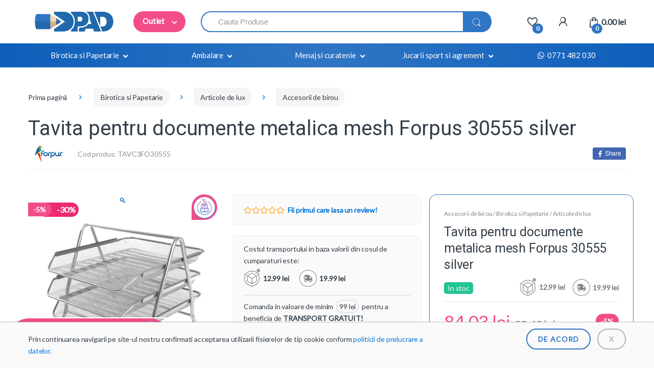

--- FILE ---
content_type: text/html; charset=UTF-8
request_url: https://dpad.ro/birotica-si-papetarie/articole-de-lux/accesorii-de-birou/tavita-pentru-documente-metalica-mesh-forpus-30555-silver/
body_size: 61169
content:
<!DOCTYPE html>
<html lang="ro-RO">
<head>
<meta charset="UTF-8">
<meta name="viewport" content="width=device-width, initial-scale=1">
<link rel="profile" href="http://gmpg.org/xfn/11">
<link rel="pingback" href="">

				<script>document.documentElement.className = document.documentElement.className + ' yes-js js_active js'</script>
				<meta name='robots' content='index, follow, max-image-preview:large, max-snippet:-1, max-video-preview:-1' />

	<!-- This site is optimized with the Yoast SEO plugin v18.4.1 - https://yoast.com/wordpress/plugins/seo/ -->
	<title>Tavita pentru documente metalica mesh Forpus 30555 silver - DPAD</title>
	<meta name="description" content="Tavita pentru documente metalica mesh Forpus 30555 silver la doar 84.03 lei. Primesti reducere cand comanzi mai multe bucati!" />
	<link rel="canonical" href="https://dpad.ro/birotica-si-papetarie/articole-de-lux/accesorii-de-birou/tavita-pentru-documente-metalica-mesh-forpus-30555-silver/" />
	<meta property="og:locale" content="ro_RO" />
	<meta property="og:type" content="article" />
	<meta property="og:title" content="Tavita pentru documente metalica mesh Forpus 30555 silver - DPAD" />
	<meta property="og:description" content="Tavita pentru documente metalica mesh Forpus 30555 silver la doar 84.03 lei. Primesti reducere cand comanzi mai multe bucati!" />
	<meta property="og:url" content="https://dpad.ro/birotica-si-papetarie/articole-de-lux/accesorii-de-birou/tavita-pentru-documente-metalica-mesh-forpus-30555-silver/" />
	<meta property="og:site_name" content="DPAD" />
	<meta property="article:modified_time" content="2026-01-20T02:29:10+00:00" />
	<meta property="og:image" content="https://dpad.ro/wp-content/uploads/2024/05/Tavita-pentru-documente-metalica-mesh-Forpus-30555-silver.jpg" />
	<meta property="og:image:width" content="700" />
	<meta property="og:image:height" content="700" />
	<meta property="og:image:type" content="image/png" />
	<meta name="twitter:card" content="summary_large_image" />
	<meta name="twitter:title" content="Tavita pentru documente metalica mesh Forpus 30555 silver - DPAD" />
	<script type="application/ld+json" class="yoast-schema-graph">{"@context":"https://schema.org","@graph":[{"@type":"WebSite","@id":"https://dpad.ro/#website","url":"https://dpad.ro/","name":"DPAD","description":"Birotica si Papetarie","potentialAction":[{"@type":"SearchAction","target":{"@type":"EntryPoint","urlTemplate":"https://dpad.ro/?s={search_term_string}"},"query-input":"required name=search_term_string"}],"inLanguage":"ro-RO"},{"@type":"ImageObject","@id":"https://dpad.ro/birotica-si-papetarie/articole-de-lux/accesorii-de-birou/tavita-pentru-documente-metalica-mesh-forpus-30555-silver/#primaryimage","inLanguage":"ro-RO","url":"https://dpad.ro/wp-content/uploads/2024/05/Tavita-pentru-documente-metalica-mesh-Forpus-30555-silver.jpg","contentUrl":"https://dpad.ro/wp-content/uploads/2024/05/Tavita-pentru-documente-metalica-mesh-Forpus-30555-silver.jpg","width":700,"height":700},{"@type":"WebPage","@id":"https://dpad.ro/birotica-si-papetarie/articole-de-lux/accesorii-de-birou/tavita-pentru-documente-metalica-mesh-forpus-30555-silver/#webpage","url":"https://dpad.ro/birotica-si-papetarie/articole-de-lux/accesorii-de-birou/tavita-pentru-documente-metalica-mesh-forpus-30555-silver/","name":"Tavita pentru documente metalica mesh Forpus 30555 silver - DPAD","isPartOf":{"@id":"https://dpad.ro/#website"},"primaryImageOfPage":{"@id":"https://dpad.ro/birotica-si-papetarie/articole-de-lux/accesorii-de-birou/tavita-pentru-documente-metalica-mesh-forpus-30555-silver/#primaryimage"},"datePublished":"2022-03-14T04:31:45+00:00","dateModified":"2026-01-20T02:29:10+00:00","description":"Tavita pentru documente metalica mesh Forpus 30555 silver la doar 84.03 lei. Primesti reducere cand comanzi mai multe bucati!","breadcrumb":{"@id":"https://dpad.ro/birotica-si-papetarie/articole-de-lux/accesorii-de-birou/tavita-pentru-documente-metalica-mesh-forpus-30555-silver/#breadcrumb"},"inLanguage":"ro-RO","potentialAction":[{"@type":"ReadAction","target":["https://dpad.ro/birotica-si-papetarie/articole-de-lux/accesorii-de-birou/tavita-pentru-documente-metalica-mesh-forpus-30555-silver/"]}]},{"@type":"BreadcrumbList","@id":"https://dpad.ro/birotica-si-papetarie/articole-de-lux/accesorii-de-birou/tavita-pentru-documente-metalica-mesh-forpus-30555-silver/#breadcrumb","itemListElement":[{"@type":"ListItem","position":1,"name":"Prima pagină","item":"https://dpad.ro/"},{"@type":"ListItem","position":2,"name":"Outlet","item":"https://dpad.ro/outlet/"},{"@type":"ListItem","position":3,"name":"Tavita pentru documente metalica mesh Forpus 30555 silver"}]}]}</script>
	<!-- / Yoast SEO plugin. -->


<link rel='dns-prefetch' href='//cdnjs.cloudflare.com' />
<link rel='dns-prefetch' href='//cdn.sameday.ro' />
<link rel='dns-prefetch' href='//www.google.com' />
<link rel='dns-prefetch' href='//fonts.googleapis.com' />
<link rel='dns-prefetch' href='//s.w.org' />
<link rel='preconnect' href='https://fonts.gstatic.com' crossorigin />
		<!-- This site uses the Google Analytics by MonsterInsights plugin v9.6.1 - Using Analytics tracking - https://www.monsterinsights.com/ -->
							<script src="//www.googletagmanager.com/gtag/js?id=G-6E1D2FVV3L"  data-cfasync="false" data-wpfc-render="false" type="text/javascript" async></script>
			<script data-cfasync="false" data-wpfc-render="false" type="text/javascript">
				var mi_version = '9.6.1';
				var mi_track_user = true;
				var mi_no_track_reason = '';
								var MonsterInsightsDefaultLocations = {"page_location":"https:\/\/dpad.ro\/birotica-si-papetarie\/articole-de-lux\/accesorii-de-birou\/tavita-pentru-documente-metalica-mesh-forpus-30555-silver\/"};
								if ( typeof MonsterInsightsPrivacyGuardFilter === 'function' ) {
					var MonsterInsightsLocations = (typeof MonsterInsightsExcludeQuery === 'object') ? MonsterInsightsPrivacyGuardFilter( MonsterInsightsExcludeQuery ) : MonsterInsightsPrivacyGuardFilter( MonsterInsightsDefaultLocations );
				} else {
					var MonsterInsightsLocations = (typeof MonsterInsightsExcludeQuery === 'object') ? MonsterInsightsExcludeQuery : MonsterInsightsDefaultLocations;
				}

								var disableStrs = [
										'ga-disable-G-6E1D2FVV3L',
									];

				/* Function to detect opted out users */
				function __gtagTrackerIsOptedOut() {
					for (var index = 0; index < disableStrs.length; index++) {
						if (document.cookie.indexOf(disableStrs[index] + '=true') > -1) {
							return true;
						}
					}

					return false;
				}

				/* Disable tracking if the opt-out cookie exists. */
				if (__gtagTrackerIsOptedOut()) {
					for (var index = 0; index < disableStrs.length; index++) {
						window[disableStrs[index]] = true;
					}
				}

				/* Opt-out function */
				function __gtagTrackerOptout() {
					for (var index = 0; index < disableStrs.length; index++) {
						document.cookie = disableStrs[index] + '=true; expires=Thu, 31 Dec 2099 23:59:59 UTC; path=/';
						window[disableStrs[index]] = true;
					}
				}

				if ('undefined' === typeof gaOptout) {
					function gaOptout() {
						__gtagTrackerOptout();
					}
				}
								window.dataLayer = window.dataLayer || [];

				window.MonsterInsightsDualTracker = {
					helpers: {},
					trackers: {},
				};
				if (mi_track_user) {
					function __gtagDataLayer() {
						dataLayer.push(arguments);
					}

					function __gtagTracker(type, name, parameters) {
						if (!parameters) {
							parameters = {};
						}

						if (parameters.send_to) {
							__gtagDataLayer.apply(null, arguments);
							return;
						}

						if (type === 'event') {
														parameters.send_to = monsterinsights_frontend.v4_id;
							var hookName = name;
							if (typeof parameters['event_category'] !== 'undefined') {
								hookName = parameters['event_category'] + ':' + name;
							}

							if (typeof MonsterInsightsDualTracker.trackers[hookName] !== 'undefined') {
								MonsterInsightsDualTracker.trackers[hookName](parameters);
							} else {
								__gtagDataLayer('event', name, parameters);
							}
							
						} else {
							__gtagDataLayer.apply(null, arguments);
						}
					}

					__gtagTracker('js', new Date());
					__gtagTracker('set', {
						'developer_id.dZGIzZG': true,
											});
					if ( MonsterInsightsLocations.page_location ) {
						__gtagTracker('set', MonsterInsightsLocations);
					}
										__gtagTracker('config', 'G-6E1D2FVV3L', {"forceSSL":"true","link_attribution":"true"} );
															window.gtag = __gtagTracker;										(function () {
						/* https://developers.google.com/analytics/devguides/collection/analyticsjs/ */
						/* ga and __gaTracker compatibility shim. */
						var noopfn = function () {
							return null;
						};
						var newtracker = function () {
							return new Tracker();
						};
						var Tracker = function () {
							return null;
						};
						var p = Tracker.prototype;
						p.get = noopfn;
						p.set = noopfn;
						p.send = function () {
							var args = Array.prototype.slice.call(arguments);
							args.unshift('send');
							__gaTracker.apply(null, args);
						};
						var __gaTracker = function () {
							var len = arguments.length;
							if (len === 0) {
								return;
							}
							var f = arguments[len - 1];
							if (typeof f !== 'object' || f === null || typeof f.hitCallback !== 'function') {
								if ('send' === arguments[0]) {
									var hitConverted, hitObject = false, action;
									if ('event' === arguments[1]) {
										if ('undefined' !== typeof arguments[3]) {
											hitObject = {
												'eventAction': arguments[3],
												'eventCategory': arguments[2],
												'eventLabel': arguments[4],
												'value': arguments[5] ? arguments[5] : 1,
											}
										}
									}
									if ('pageview' === arguments[1]) {
										if ('undefined' !== typeof arguments[2]) {
											hitObject = {
												'eventAction': 'page_view',
												'page_path': arguments[2],
											}
										}
									}
									if (typeof arguments[2] === 'object') {
										hitObject = arguments[2];
									}
									if (typeof arguments[5] === 'object') {
										Object.assign(hitObject, arguments[5]);
									}
									if ('undefined' !== typeof arguments[1].hitType) {
										hitObject = arguments[1];
										if ('pageview' === hitObject.hitType) {
											hitObject.eventAction = 'page_view';
										}
									}
									if (hitObject) {
										action = 'timing' === arguments[1].hitType ? 'timing_complete' : hitObject.eventAction;
										hitConverted = mapArgs(hitObject);
										__gtagTracker('event', action, hitConverted);
									}
								}
								return;
							}

							function mapArgs(args) {
								var arg, hit = {};
								var gaMap = {
									'eventCategory': 'event_category',
									'eventAction': 'event_action',
									'eventLabel': 'event_label',
									'eventValue': 'event_value',
									'nonInteraction': 'non_interaction',
									'timingCategory': 'event_category',
									'timingVar': 'name',
									'timingValue': 'value',
									'timingLabel': 'event_label',
									'page': 'page_path',
									'location': 'page_location',
									'title': 'page_title',
									'referrer' : 'page_referrer',
								};
								for (arg in args) {
																		if (!(!args.hasOwnProperty(arg) || !gaMap.hasOwnProperty(arg))) {
										hit[gaMap[arg]] = args[arg];
									} else {
										hit[arg] = args[arg];
									}
								}
								return hit;
							}

							try {
								f.hitCallback();
							} catch (ex) {
							}
						};
						__gaTracker.create = newtracker;
						__gaTracker.getByName = newtracker;
						__gaTracker.getAll = function () {
							return [];
						};
						__gaTracker.remove = noopfn;
						__gaTracker.loaded = true;
						window['__gaTracker'] = __gaTracker;
					})();
									} else {
										console.log("");
					(function () {
						function __gtagTracker() {
							return null;
						}

						window['__gtagTracker'] = __gtagTracker;
						window['gtag'] = __gtagTracker;
					})();
									}
			</script>
				<!-- / Google Analytics by MonsterInsights -->
				<script type="text/javascript">
			window._wpemojiSettings = {"baseUrl":"https:\/\/s.w.org\/images\/core\/emoji\/13.1.0\/72x72\/","ext":".png","svgUrl":"https:\/\/s.w.org\/images\/core\/emoji\/13.1.0\/svg\/","svgExt":".svg","source":{"concatemoji":"https:\/\/dpad.ro\/wp-includes\/js\/wp-emoji-release.min.js?ver=5.8.12"}};
			!function(e,a,t){var n,r,o,i=a.createElement("canvas"),p=i.getContext&&i.getContext("2d");function s(e,t){var a=String.fromCharCode;p.clearRect(0,0,i.width,i.height),p.fillText(a.apply(this,e),0,0);e=i.toDataURL();return p.clearRect(0,0,i.width,i.height),p.fillText(a.apply(this,t),0,0),e===i.toDataURL()}function c(e){var t=a.createElement("script");t.src=e,t.defer=t.type="text/javascript",a.getElementsByTagName("head")[0].appendChild(t)}for(o=Array("flag","emoji"),t.supports={everything:!0,everythingExceptFlag:!0},r=0;r<o.length;r++)t.supports[o[r]]=function(e){if(!p||!p.fillText)return!1;switch(p.textBaseline="top",p.font="600 32px Arial",e){case"flag":return s([127987,65039,8205,9895,65039],[127987,65039,8203,9895,65039])?!1:!s([55356,56826,55356,56819],[55356,56826,8203,55356,56819])&&!s([55356,57332,56128,56423,56128,56418,56128,56421,56128,56430,56128,56423,56128,56447],[55356,57332,8203,56128,56423,8203,56128,56418,8203,56128,56421,8203,56128,56430,8203,56128,56423,8203,56128,56447]);case"emoji":return!s([10084,65039,8205,55357,56613],[10084,65039,8203,55357,56613])}return!1}(o[r]),t.supports.everything=t.supports.everything&&t.supports[o[r]],"flag"!==o[r]&&(t.supports.everythingExceptFlag=t.supports.everythingExceptFlag&&t.supports[o[r]]);t.supports.everythingExceptFlag=t.supports.everythingExceptFlag&&!t.supports.flag,t.DOMReady=!1,t.readyCallback=function(){t.DOMReady=!0},t.supports.everything||(n=function(){t.readyCallback()},a.addEventListener?(a.addEventListener("DOMContentLoaded",n,!1),e.addEventListener("load",n,!1)):(e.attachEvent("onload",n),a.attachEvent("onreadystatechange",function(){"complete"===a.readyState&&t.readyCallback()})),(n=t.source||{}).concatemoji?c(n.concatemoji):n.wpemoji&&n.twemoji&&(c(n.twemoji),c(n.wpemoji)))}(window,document,window._wpemojiSettings);
		</script>
		<style type="text/css">
img.wp-smiley,
img.emoji {
	display: inline !important;
	border: none !important;
	box-shadow: none !important;
	height: 1em !important;
	width: 1em !important;
	margin: 0 .07em !important;
	vertical-align: -0.1em !important;
	background: none !important;
	padding: 0 !important;
}
</style>
	<link rel='stylesheet' id='wp-block-library-css'  href='https://dpad.ro/wp-includes/css/dist/block-library/style.min.css?ver=5.8.12' type='text/css' media='all' />
<link rel='stylesheet' id='wc-blocks-vendors-style-css'  href='https://dpad.ro/wp-content/plugins/woocommerce/packages/woocommerce-blocks/build/wc-blocks-vendors-style.css?ver=6.9.0' type='text/css' media='all' />
<link rel='stylesheet' id='wc-blocks-style-css'  href='https://dpad.ro/wp-content/plugins/woocommerce/packages/woocommerce-blocks/build/wc-blocks-style.css?ver=6.9.0' type='text/css' media='all' />
<style id='extendify-gutenberg-patterns-and-templates-utilities-inline-css' type='text/css'>
.ext-absolute{position:absolute!important}.ext-relative{position:relative!important}.ext-top-base{top:var(--wp--style--block-gap,1.75rem)!important}.ext-top-lg{top:var(--extendify--spacing--large)!important}.ext--top-base{top:calc(var(--wp--style--block-gap, 1.75rem)*-1)!important}.ext--top-lg{top:calc(var(--extendify--spacing--large)*-1)!important}.ext-right-base{right:var(--wp--style--block-gap,1.75rem)!important}.ext-right-lg{right:var(--extendify--spacing--large)!important}.ext--right-base{right:calc(var(--wp--style--block-gap, 1.75rem)*-1)!important}.ext--right-lg{right:calc(var(--extendify--spacing--large)*-1)!important}.ext-bottom-base{bottom:var(--wp--style--block-gap,1.75rem)!important}.ext-bottom-lg{bottom:var(--extendify--spacing--large)!important}.ext--bottom-base{bottom:calc(var(--wp--style--block-gap, 1.75rem)*-1)!important}.ext--bottom-lg{bottom:calc(var(--extendify--spacing--large)*-1)!important}.ext-left-base{left:var(--wp--style--block-gap,1.75rem)!important}.ext-left-lg{left:var(--extendify--spacing--large)!important}.ext--left-base{left:calc(var(--wp--style--block-gap, 1.75rem)*-1)!important}.ext--left-lg{left:calc(var(--extendify--spacing--large)*-1)!important}.ext-order-1{order:1!important}.ext-order-2{order:2!important}.ext-col-auto{grid-column:auto!important}.ext-col-span-1{grid-column:span 1/span 1!important}.ext-col-span-2{grid-column:span 2/span 2!important}.ext-col-span-3{grid-column:span 3/span 3!important}.ext-col-span-4{grid-column:span 4/span 4!important}.ext-col-span-5{grid-column:span 5/span 5!important}.ext-col-span-6{grid-column:span 6/span 6!important}.ext-col-span-7{grid-column:span 7/span 7!important}.ext-col-span-8{grid-column:span 8/span 8!important}.ext-col-span-9{grid-column:span 9/span 9!important}.ext-col-span-10{grid-column:span 10/span 10!important}.ext-col-span-11{grid-column:span 11/span 11!important}.ext-col-span-12{grid-column:span 12/span 12!important}.ext-col-span-full{grid-column:1/-1!important}.ext-col-start-1{grid-column-start:1!important}.ext-col-start-2{grid-column-start:2!important}.ext-col-start-3{grid-column-start:3!important}.ext-col-start-4{grid-column-start:4!important}.ext-col-start-5{grid-column-start:5!important}.ext-col-start-6{grid-column-start:6!important}.ext-col-start-7{grid-column-start:7!important}.ext-col-start-8{grid-column-start:8!important}.ext-col-start-9{grid-column-start:9!important}.ext-col-start-10{grid-column-start:10!important}.ext-col-start-11{grid-column-start:11!important}.ext-col-start-12{grid-column-start:12!important}.ext-col-start-13{grid-column-start:13!important}.ext-col-start-auto{grid-column-start:auto!important}.ext-col-end-1{grid-column-end:1!important}.ext-col-end-2{grid-column-end:2!important}.ext-col-end-3{grid-column-end:3!important}.ext-col-end-4{grid-column-end:4!important}.ext-col-end-5{grid-column-end:5!important}.ext-col-end-6{grid-column-end:6!important}.ext-col-end-7{grid-column-end:7!important}.ext-col-end-8{grid-column-end:8!important}.ext-col-end-9{grid-column-end:9!important}.ext-col-end-10{grid-column-end:10!important}.ext-col-end-11{grid-column-end:11!important}.ext-col-end-12{grid-column-end:12!important}.ext-col-end-13{grid-column-end:13!important}.ext-col-end-auto{grid-column-end:auto!important}.ext-row-auto{grid-row:auto!important}.ext-row-span-1{grid-row:span 1/span 1!important}.ext-row-span-2{grid-row:span 2/span 2!important}.ext-row-span-3{grid-row:span 3/span 3!important}.ext-row-span-4{grid-row:span 4/span 4!important}.ext-row-span-5{grid-row:span 5/span 5!important}.ext-row-span-6{grid-row:span 6/span 6!important}.ext-row-span-full{grid-row:1/-1!important}.ext-row-start-1{grid-row-start:1!important}.ext-row-start-2{grid-row-start:2!important}.ext-row-start-3{grid-row-start:3!important}.ext-row-start-4{grid-row-start:4!important}.ext-row-start-5{grid-row-start:5!important}.ext-row-start-6{grid-row-start:6!important}.ext-row-start-7{grid-row-start:7!important}.ext-row-start-auto{grid-row-start:auto!important}.ext-row-end-1{grid-row-end:1!important}.ext-row-end-2{grid-row-end:2!important}.ext-row-end-3{grid-row-end:3!important}.ext-row-end-4{grid-row-end:4!important}.ext-row-end-5{grid-row-end:5!important}.ext-row-end-6{grid-row-end:6!important}.ext-row-end-7{grid-row-end:7!important}.ext-row-end-auto{grid-row-end:auto!important}.ext-m-0:not([style*=margin]){margin:0!important}.ext-m-auto:not([style*=margin]){margin:auto!important}.ext-m-base:not([style*=margin]){margin:var(--wp--style--block-gap,1.75rem)!important}.ext-m-lg:not([style*=margin]){margin:var(--extendify--spacing--large)!important}.ext--m-base:not([style*=margin]){margin:calc(var(--wp--style--block-gap, 1.75rem)*-1)!important}.ext--m-lg:not([style*=margin]){margin:calc(var(--extendify--spacing--large)*-1)!important}.ext-mx-0:not([style*=margin]){margin-left:0!important;margin-right:0!important}.ext-mx-auto:not([style*=margin]){margin-left:auto!important;margin-right:auto!important}.ext-mx-base:not([style*=margin]){margin-left:var(--wp--style--block-gap,1.75rem)!important;margin-right:var(--wp--style--block-gap,1.75rem)!important}.ext-mx-lg:not([style*=margin]){margin-left:var(--extendify--spacing--large)!important;margin-right:var(--extendify--spacing--large)!important}.ext--mx-base:not([style*=margin]){margin-left:calc(var(--wp--style--block-gap, 1.75rem)*-1)!important;margin-right:calc(var(--wp--style--block-gap, 1.75rem)*-1)!important}.ext--mx-lg:not([style*=margin]){margin-left:calc(var(--extendify--spacing--large)*-1)!important;margin-right:calc(var(--extendify--spacing--large)*-1)!important}.ext-my-0:not([style*=margin]){margin-bottom:0!important;margin-top:0!important}.ext-my-auto:not([style*=margin]){margin-bottom:auto!important;margin-top:auto!important}.ext-my-base:not([style*=margin]){margin-bottom:var(--wp--style--block-gap,1.75rem)!important;margin-top:var(--wp--style--block-gap,1.75rem)!important}.ext-my-lg:not([style*=margin]){margin-bottom:var(--extendify--spacing--large)!important;margin-top:var(--extendify--spacing--large)!important}.ext--my-base:not([style*=margin]){margin-bottom:calc(var(--wp--style--block-gap, 1.75rem)*-1)!important;margin-top:calc(var(--wp--style--block-gap, 1.75rem)*-1)!important}.ext--my-lg:not([style*=margin]){margin-bottom:calc(var(--extendify--spacing--large)*-1)!important;margin-top:calc(var(--extendify--spacing--large)*-1)!important}.ext-mt-0:not([style*=margin]){margin-top:0!important}.ext-mt-auto:not([style*=margin]){margin-top:auto!important}.ext-mt-base:not([style*=margin]){margin-top:var(--wp--style--block-gap,1.75rem)!important}.ext-mt-lg:not([style*=margin]){margin-top:var(--extendify--spacing--large)!important}.ext--mt-base:not([style*=margin]){margin-top:calc(var(--wp--style--block-gap, 1.75rem)*-1)!important}.ext--mt-lg:not([style*=margin]){margin-top:calc(var(--extendify--spacing--large)*-1)!important}.ext-mr-0:not([style*=margin]){margin-right:0!important}.ext-mr-auto:not([style*=margin]){margin-right:auto!important}.ext-mr-base:not([style*=margin]){margin-right:var(--wp--style--block-gap,1.75rem)!important}.ext-mr-lg:not([style*=margin]){margin-right:var(--extendify--spacing--large)!important}.ext--mr-base:not([style*=margin]){margin-right:calc(var(--wp--style--block-gap, 1.75rem)*-1)!important}.ext--mr-lg:not([style*=margin]){margin-right:calc(var(--extendify--spacing--large)*-1)!important}.ext-mb-0:not([style*=margin]){margin-bottom:0!important}.ext-mb-auto:not([style*=margin]){margin-bottom:auto!important}.ext-mb-base:not([style*=margin]){margin-bottom:var(--wp--style--block-gap,1.75rem)!important}.ext-mb-lg:not([style*=margin]){margin-bottom:var(--extendify--spacing--large)!important}.ext--mb-base:not([style*=margin]){margin-bottom:calc(var(--wp--style--block-gap, 1.75rem)*-1)!important}.ext--mb-lg:not([style*=margin]){margin-bottom:calc(var(--extendify--spacing--large)*-1)!important}.ext-ml-0:not([style*=margin]){margin-left:0!important}.ext-ml-auto:not([style*=margin]){margin-left:auto!important}.ext-ml-base:not([style*=margin]){margin-left:var(--wp--style--block-gap,1.75rem)!important}.ext-ml-lg:not([style*=margin]){margin-left:var(--extendify--spacing--large)!important}.ext--ml-base:not([style*=margin]){margin-left:calc(var(--wp--style--block-gap, 1.75rem)*-1)!important}.ext--ml-lg:not([style*=margin]){margin-left:calc(var(--extendify--spacing--large)*-1)!important}.ext-block{display:block!important}.ext-inline-block{display:inline-block!important}.ext-inline{display:inline!important}.ext-flex{display:flex!important}.ext-inline-flex{display:inline-flex!important}.ext-grid{display:grid!important}.ext-inline-grid{display:inline-grid!important}.ext-hidden{display:none!important}.ext-w-auto{width:auto!important}.ext-w-full{width:100%!important}.ext-max-w-full{max-width:100%!important}.ext-flex-1{flex:1 1 0%!important}.ext-flex-auto{flex:1 1 auto!important}.ext-flex-initial{flex:0 1 auto!important}.ext-flex-none{flex:none!important}.ext-flex-shrink-0{flex-shrink:0!important}.ext-flex-shrink{flex-shrink:1!important}.ext-flex-grow-0{flex-grow:0!important}.ext-flex-grow{flex-grow:1!important}.ext-list-none{list-style-type:none!important}.ext-grid-cols-1{grid-template-columns:repeat(1,minmax(0,1fr))!important}.ext-grid-cols-2{grid-template-columns:repeat(2,minmax(0,1fr))!important}.ext-grid-cols-3{grid-template-columns:repeat(3,minmax(0,1fr))!important}.ext-grid-cols-4{grid-template-columns:repeat(4,minmax(0,1fr))!important}.ext-grid-cols-5{grid-template-columns:repeat(5,minmax(0,1fr))!important}.ext-grid-cols-6{grid-template-columns:repeat(6,minmax(0,1fr))!important}.ext-grid-cols-7{grid-template-columns:repeat(7,minmax(0,1fr))!important}.ext-grid-cols-8{grid-template-columns:repeat(8,minmax(0,1fr))!important}.ext-grid-cols-9{grid-template-columns:repeat(9,minmax(0,1fr))!important}.ext-grid-cols-10{grid-template-columns:repeat(10,minmax(0,1fr))!important}.ext-grid-cols-11{grid-template-columns:repeat(11,minmax(0,1fr))!important}.ext-grid-cols-12{grid-template-columns:repeat(12,minmax(0,1fr))!important}.ext-grid-cols-none{grid-template-columns:none!important}.ext-grid-rows-1{grid-template-rows:repeat(1,minmax(0,1fr))!important}.ext-grid-rows-2{grid-template-rows:repeat(2,minmax(0,1fr))!important}.ext-grid-rows-3{grid-template-rows:repeat(3,minmax(0,1fr))!important}.ext-grid-rows-4{grid-template-rows:repeat(4,minmax(0,1fr))!important}.ext-grid-rows-5{grid-template-rows:repeat(5,minmax(0,1fr))!important}.ext-grid-rows-6{grid-template-rows:repeat(6,minmax(0,1fr))!important}.ext-grid-rows-none{grid-template-rows:none!important}.ext-flex-row{flex-direction:row!important}.ext-flex-row-reverse{flex-direction:row-reverse!important}.ext-flex-col{flex-direction:column!important}.ext-flex-col-reverse{flex-direction:column-reverse!important}.ext-flex-wrap{flex-wrap:wrap!important}.ext-flex-wrap-reverse{flex-wrap:wrap-reverse!important}.ext-flex-nowrap{flex-wrap:nowrap!important}.ext-items-start{align-items:flex-start!important}.ext-items-end{align-items:flex-end!important}.ext-items-center{align-items:center!important}.ext-items-baseline{align-items:baseline!important}.ext-items-stretch{align-items:stretch!important}.ext-justify-start{justify-content:flex-start!important}.ext-justify-end{justify-content:flex-end!important}.ext-justify-center{justify-content:center!important}.ext-justify-between{justify-content:space-between!important}.ext-justify-around{justify-content:space-around!important}.ext-justify-evenly{justify-content:space-evenly!important}.ext-justify-items-start{justify-items:start!important}.ext-justify-items-end{justify-items:end!important}.ext-justify-items-center{justify-items:center!important}.ext-justify-items-stretch{justify-items:stretch!important}.ext-gap-0{gap:0!important}.ext-gap-base{gap:var(--wp--style--block-gap,1.75rem)!important}.ext-gap-lg{gap:var(--extendify--spacing--large)!important}.ext-gap-x-0{-moz-column-gap:0!important;column-gap:0!important}.ext-gap-x-base{-moz-column-gap:var(--wp--style--block-gap,1.75rem)!important;column-gap:var(--wp--style--block-gap,1.75rem)!important}.ext-gap-x-lg{-moz-column-gap:var(--extendify--spacing--large)!important;column-gap:var(--extendify--spacing--large)!important}.ext-gap-y-0{row-gap:0!important}.ext-gap-y-base{row-gap:var(--wp--style--block-gap,1.75rem)!important}.ext-gap-y-lg{row-gap:var(--extendify--spacing--large)!important}.ext-justify-self-auto{justify-self:auto!important}.ext-justify-self-start{justify-self:start!important}.ext-justify-self-end{justify-self:end!important}.ext-justify-self-center{justify-self:center!important}.ext-justify-self-stretch{justify-self:stretch!important}.ext-rounded-none{border-radius:0!important}.ext-rounded-full{border-radius:9999px!important}.ext-rounded-t-none{border-top-left-radius:0!important;border-top-right-radius:0!important}.ext-rounded-t-full{border-top-left-radius:9999px!important;border-top-right-radius:9999px!important}.ext-rounded-r-none{border-bottom-right-radius:0!important;border-top-right-radius:0!important}.ext-rounded-r-full{border-bottom-right-radius:9999px!important;border-top-right-radius:9999px!important}.ext-rounded-b-none{border-bottom-left-radius:0!important;border-bottom-right-radius:0!important}.ext-rounded-b-full{border-bottom-left-radius:9999px!important;border-bottom-right-radius:9999px!important}.ext-rounded-l-none{border-bottom-left-radius:0!important;border-top-left-radius:0!important}.ext-rounded-l-full{border-bottom-left-radius:9999px!important;border-top-left-radius:9999px!important}.ext-rounded-tl-none{border-top-left-radius:0!important}.ext-rounded-tl-full{border-top-left-radius:9999px!important}.ext-rounded-tr-none{border-top-right-radius:0!important}.ext-rounded-tr-full{border-top-right-radius:9999px!important}.ext-rounded-br-none{border-bottom-right-radius:0!important}.ext-rounded-br-full{border-bottom-right-radius:9999px!important}.ext-rounded-bl-none{border-bottom-left-radius:0!important}.ext-rounded-bl-full{border-bottom-left-radius:9999px!important}.ext-border-0{border-width:0!important}.ext-border-t-0{border-top-width:0!important}.ext-border-r-0{border-right-width:0!important}.ext-border-b-0{border-bottom-width:0!important}.ext-border-l-0{border-left-width:0!important}.ext-p-0:not([style*=padding]){padding:0!important}.ext-p-base:not([style*=padding]){padding:var(--wp--style--block-gap,1.75rem)!important}.ext-p-lg:not([style*=padding]){padding:var(--extendify--spacing--large)!important}.ext-px-0:not([style*=padding]){padding-left:0!important;padding-right:0!important}.ext-px-base:not([style*=padding]){padding-left:var(--wp--style--block-gap,1.75rem)!important;padding-right:var(--wp--style--block-gap,1.75rem)!important}.ext-px-lg:not([style*=padding]){padding-left:var(--extendify--spacing--large)!important;padding-right:var(--extendify--spacing--large)!important}.ext-py-0:not([style*=padding]){padding-bottom:0!important;padding-top:0!important}.ext-py-base:not([style*=padding]){padding-bottom:var(--wp--style--block-gap,1.75rem)!important;padding-top:var(--wp--style--block-gap,1.75rem)!important}.ext-py-lg:not([style*=padding]){padding-bottom:var(--extendify--spacing--large)!important;padding-top:var(--extendify--spacing--large)!important}.ext-pt-0:not([style*=padding]){padding-top:0!important}.ext-pt-base:not([style*=padding]){padding-top:var(--wp--style--block-gap,1.75rem)!important}.ext-pt-lg:not([style*=padding]){padding-top:var(--extendify--spacing--large)!important}.ext-pr-0:not([style*=padding]){padding-right:0!important}.ext-pr-base:not([style*=padding]){padding-right:var(--wp--style--block-gap,1.75rem)!important}.ext-pr-lg:not([style*=padding]){padding-right:var(--extendify--spacing--large)!important}.ext-pb-0:not([style*=padding]){padding-bottom:0!important}.ext-pb-base:not([style*=padding]){padding-bottom:var(--wp--style--block-gap,1.75rem)!important}.ext-pb-lg:not([style*=padding]){padding-bottom:var(--extendify--spacing--large)!important}.ext-pl-0:not([style*=padding]){padding-left:0!important}.ext-pl-base:not([style*=padding]){padding-left:var(--wp--style--block-gap,1.75rem)!important}.ext-pl-lg:not([style*=padding]){padding-left:var(--extendify--spacing--large)!important}.ext-text-left{text-align:left!important}.ext-text-center{text-align:center!important}.ext-text-right{text-align:right!important}.ext-leading-none{line-height:1!important}.ext-leading-tight{line-height:1.25!important}.ext-leading-snug{line-height:1.375!important}.ext-leading-normal{line-height:1.5!important}.ext-leading-relaxed{line-height:1.625!important}.ext-leading-loose{line-height:2!important}.clip-path--rhombus img{-webkit-clip-path:polygon(15% 6%,80% 29%,84% 93%,23% 69%);clip-path:polygon(15% 6%,80% 29%,84% 93%,23% 69%)}.clip-path--diamond img{-webkit-clip-path:polygon(5% 29%,60% 2%,91% 64%,36% 89%);clip-path:polygon(5% 29%,60% 2%,91% 64%,36% 89%)}.clip-path--rhombus-alt img{-webkit-clip-path:polygon(14% 9%,85% 24%,91% 89%,19% 76%);clip-path:polygon(14% 9%,85% 24%,91% 89%,19% 76%)}.wp-block-columns[class*=fullwidth-cols]{margin-bottom:unset}.wp-block-column.editor\:pointer-events-none{margin-bottom:0!important;margin-top:0!important}.is-root-container.block-editor-block-list__layout>[data-align=full]:not(:first-of-type)>.wp-block-column.editor\:pointer-events-none,.is-root-container.block-editor-block-list__layout>[data-align=wide]>.wp-block-column.editor\:pointer-events-none{margin-top:calc(var(--wp--style--block-gap, 28px)*-1)!important}.ext .wp-block-columns .wp-block-column[style*=padding]{padding-left:0!important;padding-right:0!important}.ext .wp-block-columns+.wp-block-columns:not([class*=mt-]):not([class*=my-]):not([style*=margin]){margin-top:0!important}[class*=fullwidth-cols] .wp-block-column:first-child,[class*=fullwidth-cols] .wp-block-group:first-child{margin-top:0}[class*=fullwidth-cols] .wp-block-column:last-child,[class*=fullwidth-cols] .wp-block-group:last-child{margin-bottom:0}[class*=fullwidth-cols] .wp-block-column:first-child>*,[class*=fullwidth-cols] .wp-block-column>:first-child{margin-top:0}.ext .is-not-stacked-on-mobile .wp-block-column,[class*=fullwidth-cols] .wp-block-column>:last-child{margin-bottom:0}.wp-block-columns[class*=fullwidth-cols]:not(.is-not-stacked-on-mobile)>.wp-block-column:not(:last-child){margin-bottom:var(--wp--style--block-gap,1.75rem)}@media (min-width:782px){.wp-block-columns[class*=fullwidth-cols]:not(.is-not-stacked-on-mobile)>.wp-block-column:not(:last-child){margin-bottom:0}}.wp-block-columns[class*=fullwidth-cols].is-not-stacked-on-mobile>.wp-block-column{margin-bottom:0!important}@media (min-width:600px) and (max-width:781px){.wp-block-columns[class*=fullwidth-cols]:not(.is-not-stacked-on-mobile)>.wp-block-column:nth-child(2n){margin-left:var(--wp--style--block-gap,2em)}}@media (max-width:781px){.tablet\:fullwidth-cols.wp-block-columns:not(.is-not-stacked-on-mobile){flex-wrap:wrap}.tablet\:fullwidth-cols.wp-block-columns:not(.is-not-stacked-on-mobile)>.wp-block-column,.tablet\:fullwidth-cols.wp-block-columns:not(.is-not-stacked-on-mobile)>.wp-block-column:not([style*=margin]){margin-left:0!important}.tablet\:fullwidth-cols.wp-block-columns:not(.is-not-stacked-on-mobile)>.wp-block-column{flex-basis:100%!important}}@media (max-width:1079px){.desktop\:fullwidth-cols.wp-block-columns:not(.is-not-stacked-on-mobile){flex-wrap:wrap}.desktop\:fullwidth-cols.wp-block-columns:not(.is-not-stacked-on-mobile)>.wp-block-column,.desktop\:fullwidth-cols.wp-block-columns:not(.is-not-stacked-on-mobile)>.wp-block-column:not([style*=margin]){margin-left:0!important}.desktop\:fullwidth-cols.wp-block-columns:not(.is-not-stacked-on-mobile)>.wp-block-column{flex-basis:100%!important}.desktop\:fullwidth-cols.wp-block-columns:not(.is-not-stacked-on-mobile)>.wp-block-column:not(:last-child){margin-bottom:var(--wp--style--block-gap,1.75rem)!important}}.direction-rtl{direction:rtl}.direction-ltr{direction:ltr}.is-style-inline-list{padding-left:0!important}.is-style-inline-list li{list-style-type:none!important}@media (min-width:782px){.is-style-inline-list li{display:inline!important;margin-right:var(--wp--style--block-gap,1.75rem)!important}}@media (min-width:782px){.is-style-inline-list li:first-child{margin-left:0!important}}@media (min-width:782px){.is-style-inline-list li:last-child{margin-right:0!important}}.bring-to-front{position:relative;z-index:10}.text-stroke{-webkit-text-stroke-color:var(--wp--preset--color--background)}.text-stroke,.text-stroke--primary{-webkit-text-stroke-width:var(
        --wp--custom--typography--text-stroke-width,2px
    )}.text-stroke--primary{-webkit-text-stroke-color:var(--wp--preset--color--primary)}.text-stroke--secondary{-webkit-text-stroke-width:var(
        --wp--custom--typography--text-stroke-width,2px
    );-webkit-text-stroke-color:var(--wp--preset--color--secondary)}.editor\:no-caption .block-editor-rich-text__editable{display:none!important}.editor\:no-inserter .wp-block-column:not(.is-selected)>.block-list-appender,.editor\:no-inserter .wp-block-cover__inner-container>.block-list-appender,.editor\:no-inserter .wp-block-group__inner-container>.block-list-appender,.editor\:no-inserter>.block-list-appender{display:none}.editor\:no-resize .components-resizable-box__handle,.editor\:no-resize .components-resizable-box__handle:after,.editor\:no-resize .components-resizable-box__side-handle:before{display:none;pointer-events:none}.editor\:no-resize .components-resizable-box__container{display:block}.editor\:pointer-events-none{pointer-events:none}.is-style-angled{justify-content:flex-end}.ext .is-style-angled>[class*=_inner-container],.is-style-angled{align-items:center}.is-style-angled .wp-block-cover__image-background,.is-style-angled .wp-block-cover__video-background{-webkit-clip-path:polygon(0 0,30% 0,50% 100%,0 100%);clip-path:polygon(0 0,30% 0,50% 100%,0 100%);z-index:1}@media (min-width:782px){.is-style-angled .wp-block-cover__image-background,.is-style-angled .wp-block-cover__video-background{-webkit-clip-path:polygon(0 0,55% 0,65% 100%,0 100%);clip-path:polygon(0 0,55% 0,65% 100%,0 100%)}}.has-foreground-color{color:var(--wp--preset--color--foreground,#000)!important}.has-foreground-background-color{background-color:var(--wp--preset--color--foreground,#000)!important}.has-background-color{color:var(--wp--preset--color--background,#fff)!important}.has-background-background-color{background-color:var(--wp--preset--color--background,#fff)!important}.has-primary-color{color:var(--wp--preset--color--primary,#4b5563)!important}.has-primary-background-color{background-color:var(--wp--preset--color--primary,#4b5563)!important}.has-secondary-color{color:var(--wp--preset--color--secondary,#9ca3af)!important}.has-secondary-background-color{background-color:var(--wp--preset--color--secondary,#9ca3af)!important}.ext.has-text-color h1,.ext.has-text-color h2,.ext.has-text-color h3,.ext.has-text-color h4,.ext.has-text-color h5,.ext.has-text-color h6,.ext.has-text-color p{color:currentColor}.has-white-color{color:var(--wp--preset--color--white,#fff)!important}.has-black-color{color:var(--wp--preset--color--black,#000)!important}.has-ext-foreground-background-color{background-color:var(
        --wp--preset--color--foreground,var(--wp--preset--color--black,#000)
    )!important}.has-ext-primary-background-color{background-color:var(
        --wp--preset--color--primary,var(--wp--preset--color--cyan-bluish-gray,#000)
    )!important}.wp-block-button__link.has-black-background-color{border-color:var(--wp--preset--color--black,#000)}.wp-block-button__link.has-white-background-color{border-color:var(--wp--preset--color--white,#fff)}.has-ext-small-font-size{font-size:var(--wp--preset--font-size--ext-small)!important}.has-ext-medium-font-size{font-size:var(--wp--preset--font-size--ext-medium)!important}.has-ext-large-font-size{font-size:var(--wp--preset--font-size--ext-large)!important;line-height:1.2}.has-ext-x-large-font-size{font-size:var(--wp--preset--font-size--ext-x-large)!important;line-height:1}.has-ext-xx-large-font-size{font-size:var(--wp--preset--font-size--ext-xx-large)!important;line-height:1}.has-ext-x-large-font-size:not([style*=line-height]),.has-ext-xx-large-font-size:not([style*=line-height]){line-height:1.1}.ext .wp-block-group>*{margin-bottom:0;margin-top:0}.ext .wp-block-group>*+*{margin-bottom:0}.ext .wp-block-group>*+*,.ext h2{margin-top:var(--wp--style--block-gap,1.75rem)}.ext h2{margin-bottom:var(--wp--style--block-gap,1.75rem)}.has-ext-x-large-font-size+h3,.has-ext-x-large-font-size+p{margin-top:.5rem}.ext .wp-block-buttons>.wp-block-button.wp-block-button__width-25{min-width:12rem;width:calc(25% - var(--wp--style--block-gap, .5em)*.75)}.ext .ext-grid>[class*=_inner-container]{display:grid}.ext>[class*=_inner-container]>.ext-grid:not([class*=columns]),.ext>[class*=_inner-container]>.wp-block>.ext-grid:not([class*=columns]){display:initial!important}.ext .ext-grid-cols-1>[class*=_inner-container]{grid-template-columns:repeat(1,minmax(0,1fr))!important}.ext .ext-grid-cols-2>[class*=_inner-container]{grid-template-columns:repeat(2,minmax(0,1fr))!important}.ext .ext-grid-cols-3>[class*=_inner-container]{grid-template-columns:repeat(3,minmax(0,1fr))!important}.ext .ext-grid-cols-4>[class*=_inner-container]{grid-template-columns:repeat(4,minmax(0,1fr))!important}.ext .ext-grid-cols-5>[class*=_inner-container]{grid-template-columns:repeat(5,minmax(0,1fr))!important}.ext .ext-grid-cols-6>[class*=_inner-container]{grid-template-columns:repeat(6,minmax(0,1fr))!important}.ext .ext-grid-cols-7>[class*=_inner-container]{grid-template-columns:repeat(7,minmax(0,1fr))!important}.ext .ext-grid-cols-8>[class*=_inner-container]{grid-template-columns:repeat(8,minmax(0,1fr))!important}.ext .ext-grid-cols-9>[class*=_inner-container]{grid-template-columns:repeat(9,minmax(0,1fr))!important}.ext .ext-grid-cols-10>[class*=_inner-container]{grid-template-columns:repeat(10,minmax(0,1fr))!important}.ext .ext-grid-cols-11>[class*=_inner-container]{grid-template-columns:repeat(11,minmax(0,1fr))!important}.ext .ext-grid-cols-12>[class*=_inner-container]{grid-template-columns:repeat(12,minmax(0,1fr))!important}.ext .ext-grid-cols-13>[class*=_inner-container]{grid-template-columns:repeat(13,minmax(0,1fr))!important}.ext .ext-grid-cols-none>[class*=_inner-container]{grid-template-columns:none!important}.ext .ext-grid-rows-1>[class*=_inner-container]{grid-template-rows:repeat(1,minmax(0,1fr))!important}.ext .ext-grid-rows-2>[class*=_inner-container]{grid-template-rows:repeat(2,minmax(0,1fr))!important}.ext .ext-grid-rows-3>[class*=_inner-container]{grid-template-rows:repeat(3,minmax(0,1fr))!important}.ext .ext-grid-rows-4>[class*=_inner-container]{grid-template-rows:repeat(4,minmax(0,1fr))!important}.ext .ext-grid-rows-5>[class*=_inner-container]{grid-template-rows:repeat(5,minmax(0,1fr))!important}.ext .ext-grid-rows-6>[class*=_inner-container]{grid-template-rows:repeat(6,minmax(0,1fr))!important}.ext .ext-grid-rows-none>[class*=_inner-container]{grid-template-rows:none!important}.ext .ext-items-start>[class*=_inner-container]{align-items:flex-start!important}.ext .ext-items-end>[class*=_inner-container]{align-items:flex-end!important}.ext .ext-items-center>[class*=_inner-container]{align-items:center!important}.ext .ext-items-baseline>[class*=_inner-container]{align-items:baseline!important}.ext .ext-items-stretch>[class*=_inner-container]{align-items:stretch!important}.ext.wp-block-group>:last-child{margin-bottom:0}.ext .wp-block-group__inner-container{padding:0!important}.ext.has-background{padding-left:var(--wp--style--block-gap,1.75rem);padding-right:var(--wp--style--block-gap,1.75rem)}.ext [class*=inner-container]>.alignwide [class*=inner-container],.ext [class*=inner-container]>[data-align=wide] [class*=inner-container]{max-width:var(--responsive--alignwide-width,120rem)}.ext [class*=inner-container]>.alignwide [class*=inner-container]>*,.ext [class*=inner-container]>[data-align=wide] [class*=inner-container]>*{max-width:100%!important}.ext .wp-block-image{position:relative;text-align:center}.ext .wp-block-image img{display:inline-block;vertical-align:middle}body{--extendify--spacing--large:var(
        --wp--custom--spacing--large,clamp(2em,8vw,8em)
    );--wp--preset--font-size--ext-small:1rem;--wp--preset--font-size--ext-medium:1.125rem;--wp--preset--font-size--ext-large:clamp(1.65rem,3.5vw,2.15rem);--wp--preset--font-size--ext-x-large:clamp(3rem,6vw,4.75rem);--wp--preset--font-size--ext-xx-large:clamp(3.25rem,7.5vw,5.75rem);--wp--preset--color--black:#000;--wp--preset--color--white:#fff}.ext *{box-sizing:border-box}.block-editor-block-preview__content-iframe .ext [data-type="core/spacer"] .components-resizable-box__container{background:transparent!important}.block-editor-block-preview__content-iframe .ext [data-type="core/spacer"] .block-library-spacer__resize-container:before{display:none!important}.ext .wp-block-group__inner-container figure.wp-block-gallery.alignfull{margin-bottom:unset;margin-top:unset}.ext .alignwide{margin-left:auto!important;margin-right:auto!important}.is-root-container.block-editor-block-list__layout>[data-align=full]:not(:first-of-type)>.ext-my-0,.is-root-container.block-editor-block-list__layout>[data-align=wide]>.ext-my-0:not([style*=margin]){margin-top:calc(var(--wp--style--block-gap, 28px)*-1)!important}.block-editor-block-preview__content-iframe .preview\:min-h-50{min-height:50vw!important}.block-editor-block-preview__content-iframe .preview\:min-h-60{min-height:60vw!important}.block-editor-block-preview__content-iframe .preview\:min-h-70{min-height:70vw!important}.block-editor-block-preview__content-iframe .preview\:min-h-80{min-height:80vw!important}.block-editor-block-preview__content-iframe .preview\:min-h-100{min-height:100vw!important}.ext-mr-0.alignfull:not([style*=margin]):not([style*=margin]){margin-right:0!important}.ext-ml-0:not([style*=margin]):not([style*=margin]){margin-left:0!important}.is-root-container .wp-block[data-align=full]>.ext-mx-0:not([style*=margin]):not([style*=margin]){margin-left:calc(var(--wp--custom--spacing--outer, 0)*1)!important;margin-right:calc(var(--wp--custom--spacing--outer, 0)*1)!important;overflow:hidden;width:unset}@media (min-width:782px){.tablet\:ext-absolute{position:absolute!important}.tablet\:ext-relative{position:relative!important}.tablet\:ext-top-base{top:var(--wp--style--block-gap,1.75rem)!important}.tablet\:ext-top-lg{top:var(--extendify--spacing--large)!important}.tablet\:ext--top-base{top:calc(var(--wp--style--block-gap, 1.75rem)*-1)!important}.tablet\:ext--top-lg{top:calc(var(--extendify--spacing--large)*-1)!important}.tablet\:ext-right-base{right:var(--wp--style--block-gap,1.75rem)!important}.tablet\:ext-right-lg{right:var(--extendify--spacing--large)!important}.tablet\:ext--right-base{right:calc(var(--wp--style--block-gap, 1.75rem)*-1)!important}.tablet\:ext--right-lg{right:calc(var(--extendify--spacing--large)*-1)!important}.tablet\:ext-bottom-base{bottom:var(--wp--style--block-gap,1.75rem)!important}.tablet\:ext-bottom-lg{bottom:var(--extendify--spacing--large)!important}.tablet\:ext--bottom-base{bottom:calc(var(--wp--style--block-gap, 1.75rem)*-1)!important}.tablet\:ext--bottom-lg{bottom:calc(var(--extendify--spacing--large)*-1)!important}.tablet\:ext-left-base{left:var(--wp--style--block-gap,1.75rem)!important}.tablet\:ext-left-lg{left:var(--extendify--spacing--large)!important}.tablet\:ext--left-base{left:calc(var(--wp--style--block-gap, 1.75rem)*-1)!important}.tablet\:ext--left-lg{left:calc(var(--extendify--spacing--large)*-1)!important}.tablet\:ext-order-1{order:1!important}.tablet\:ext-order-2{order:2!important}.tablet\:ext-m-0:not([style*=margin]){margin:0!important}.tablet\:ext-m-auto:not([style*=margin]){margin:auto!important}.tablet\:ext-m-base:not([style*=margin]){margin:var(--wp--style--block-gap,1.75rem)!important}.tablet\:ext-m-lg:not([style*=margin]){margin:var(--extendify--spacing--large)!important}.tablet\:ext--m-base:not([style*=margin]){margin:calc(var(--wp--style--block-gap, 1.75rem)*-1)!important}.tablet\:ext--m-lg:not([style*=margin]){margin:calc(var(--extendify--spacing--large)*-1)!important}.tablet\:ext-mx-0:not([style*=margin]){margin-left:0!important;margin-right:0!important}.tablet\:ext-mx-auto:not([style*=margin]){margin-left:auto!important;margin-right:auto!important}.tablet\:ext-mx-base:not([style*=margin]){margin-left:var(--wp--style--block-gap,1.75rem)!important;margin-right:var(--wp--style--block-gap,1.75rem)!important}.tablet\:ext-mx-lg:not([style*=margin]){margin-left:var(--extendify--spacing--large)!important;margin-right:var(--extendify--spacing--large)!important}.tablet\:ext--mx-base:not([style*=margin]){margin-left:calc(var(--wp--style--block-gap, 1.75rem)*-1)!important;margin-right:calc(var(--wp--style--block-gap, 1.75rem)*-1)!important}.tablet\:ext--mx-lg:not([style*=margin]){margin-left:calc(var(--extendify--spacing--large)*-1)!important;margin-right:calc(var(--extendify--spacing--large)*-1)!important}.tablet\:ext-my-0:not([style*=margin]){margin-bottom:0!important;margin-top:0!important}.tablet\:ext-my-auto:not([style*=margin]){margin-bottom:auto!important;margin-top:auto!important}.tablet\:ext-my-base:not([style*=margin]){margin-bottom:var(--wp--style--block-gap,1.75rem)!important;margin-top:var(--wp--style--block-gap,1.75rem)!important}.tablet\:ext-my-lg:not([style*=margin]){margin-bottom:var(--extendify--spacing--large)!important;margin-top:var(--extendify--spacing--large)!important}.tablet\:ext--my-base:not([style*=margin]){margin-bottom:calc(var(--wp--style--block-gap, 1.75rem)*-1)!important;margin-top:calc(var(--wp--style--block-gap, 1.75rem)*-1)!important}.tablet\:ext--my-lg:not([style*=margin]){margin-bottom:calc(var(--extendify--spacing--large)*-1)!important;margin-top:calc(var(--extendify--spacing--large)*-1)!important}.tablet\:ext-mt-0:not([style*=margin]){margin-top:0!important}.tablet\:ext-mt-auto:not([style*=margin]){margin-top:auto!important}.tablet\:ext-mt-base:not([style*=margin]){margin-top:var(--wp--style--block-gap,1.75rem)!important}.tablet\:ext-mt-lg:not([style*=margin]){margin-top:var(--extendify--spacing--large)!important}.tablet\:ext--mt-base:not([style*=margin]){margin-top:calc(var(--wp--style--block-gap, 1.75rem)*-1)!important}.tablet\:ext--mt-lg:not([style*=margin]){margin-top:calc(var(--extendify--spacing--large)*-1)!important}.tablet\:ext-mr-0:not([style*=margin]){margin-right:0!important}.tablet\:ext-mr-auto:not([style*=margin]){margin-right:auto!important}.tablet\:ext-mr-base:not([style*=margin]){margin-right:var(--wp--style--block-gap,1.75rem)!important}.tablet\:ext-mr-lg:not([style*=margin]){margin-right:var(--extendify--spacing--large)!important}.tablet\:ext--mr-base:not([style*=margin]){margin-right:calc(var(--wp--style--block-gap, 1.75rem)*-1)!important}.tablet\:ext--mr-lg:not([style*=margin]){margin-right:calc(var(--extendify--spacing--large)*-1)!important}.tablet\:ext-mb-0:not([style*=margin]){margin-bottom:0!important}.tablet\:ext-mb-auto:not([style*=margin]){margin-bottom:auto!important}.tablet\:ext-mb-base:not([style*=margin]){margin-bottom:var(--wp--style--block-gap,1.75rem)!important}.tablet\:ext-mb-lg:not([style*=margin]){margin-bottom:var(--extendify--spacing--large)!important}.tablet\:ext--mb-base:not([style*=margin]){margin-bottom:calc(var(--wp--style--block-gap, 1.75rem)*-1)!important}.tablet\:ext--mb-lg:not([style*=margin]){margin-bottom:calc(var(--extendify--spacing--large)*-1)!important}.tablet\:ext-ml-0:not([style*=margin]){margin-left:0!important}.tablet\:ext-ml-auto:not([style*=margin]){margin-left:auto!important}.tablet\:ext-ml-base:not([style*=margin]){margin-left:var(--wp--style--block-gap,1.75rem)!important}.tablet\:ext-ml-lg:not([style*=margin]){margin-left:var(--extendify--spacing--large)!important}.tablet\:ext--ml-base:not([style*=margin]){margin-left:calc(var(--wp--style--block-gap, 1.75rem)*-1)!important}.tablet\:ext--ml-lg:not([style*=margin]){margin-left:calc(var(--extendify--spacing--large)*-1)!important}.tablet\:ext-block{display:block!important}.tablet\:ext-inline-block{display:inline-block!important}.tablet\:ext-inline{display:inline!important}.tablet\:ext-flex{display:flex!important}.tablet\:ext-inline-flex{display:inline-flex!important}.tablet\:ext-grid{display:grid!important}.tablet\:ext-inline-grid{display:inline-grid!important}.tablet\:ext-hidden{display:none!important}.tablet\:ext-w-auto{width:auto!important}.tablet\:ext-w-full{width:100%!important}.tablet\:ext-max-w-full{max-width:100%!important}.tablet\:ext-flex-1{flex:1 1 0%!important}.tablet\:ext-flex-auto{flex:1 1 auto!important}.tablet\:ext-flex-initial{flex:0 1 auto!important}.tablet\:ext-flex-none{flex:none!important}.tablet\:ext-flex-shrink-0{flex-shrink:0!important}.tablet\:ext-flex-shrink{flex-shrink:1!important}.tablet\:ext-flex-grow-0{flex-grow:0!important}.tablet\:ext-flex-grow{flex-grow:1!important}.tablet\:ext-list-none{list-style-type:none!important}.tablet\:ext-grid-cols-1{grid-template-columns:repeat(1,minmax(0,1fr))!important}.tablet\:ext-grid-cols-2{grid-template-columns:repeat(2,minmax(0,1fr))!important}.tablet\:ext-grid-cols-3{grid-template-columns:repeat(3,minmax(0,1fr))!important}.tablet\:ext-grid-cols-4{grid-template-columns:repeat(4,minmax(0,1fr))!important}.tablet\:ext-grid-cols-5{grid-template-columns:repeat(5,minmax(0,1fr))!important}.tablet\:ext-grid-cols-6{grid-template-columns:repeat(6,minmax(0,1fr))!important}.tablet\:ext-grid-cols-7{grid-template-columns:repeat(7,minmax(0,1fr))!important}.tablet\:ext-grid-cols-8{grid-template-columns:repeat(8,minmax(0,1fr))!important}.tablet\:ext-grid-cols-9{grid-template-columns:repeat(9,minmax(0,1fr))!important}.tablet\:ext-grid-cols-10{grid-template-columns:repeat(10,minmax(0,1fr))!important}.tablet\:ext-grid-cols-11{grid-template-columns:repeat(11,minmax(0,1fr))!important}.tablet\:ext-grid-cols-12{grid-template-columns:repeat(12,minmax(0,1fr))!important}.tablet\:ext-grid-cols-none{grid-template-columns:none!important}.tablet\:ext-flex-row{flex-direction:row!important}.tablet\:ext-flex-row-reverse{flex-direction:row-reverse!important}.tablet\:ext-flex-col{flex-direction:column!important}.tablet\:ext-flex-col-reverse{flex-direction:column-reverse!important}.tablet\:ext-flex-wrap{flex-wrap:wrap!important}.tablet\:ext-flex-wrap-reverse{flex-wrap:wrap-reverse!important}.tablet\:ext-flex-nowrap{flex-wrap:nowrap!important}.tablet\:ext-items-start{align-items:flex-start!important}.tablet\:ext-items-end{align-items:flex-end!important}.tablet\:ext-items-center{align-items:center!important}.tablet\:ext-items-baseline{align-items:baseline!important}.tablet\:ext-items-stretch{align-items:stretch!important}.tablet\:ext-justify-start{justify-content:flex-start!important}.tablet\:ext-justify-end{justify-content:flex-end!important}.tablet\:ext-justify-center{justify-content:center!important}.tablet\:ext-justify-between{justify-content:space-between!important}.tablet\:ext-justify-around{justify-content:space-around!important}.tablet\:ext-justify-evenly{justify-content:space-evenly!important}.tablet\:ext-justify-items-start{justify-items:start!important}.tablet\:ext-justify-items-end{justify-items:end!important}.tablet\:ext-justify-items-center{justify-items:center!important}.tablet\:ext-justify-items-stretch{justify-items:stretch!important}.tablet\:ext-justify-self-auto{justify-self:auto!important}.tablet\:ext-justify-self-start{justify-self:start!important}.tablet\:ext-justify-self-end{justify-self:end!important}.tablet\:ext-justify-self-center{justify-self:center!important}.tablet\:ext-justify-self-stretch{justify-self:stretch!important}.tablet\:ext-p-0:not([style*=padding]){padding:0!important}.tablet\:ext-p-base:not([style*=padding]){padding:var(--wp--style--block-gap,1.75rem)!important}.tablet\:ext-p-lg:not([style*=padding]){padding:var(--extendify--spacing--large)!important}.tablet\:ext-px-0:not([style*=padding]){padding-left:0!important;padding-right:0!important}.tablet\:ext-px-base:not([style*=padding]){padding-left:var(--wp--style--block-gap,1.75rem)!important;padding-right:var(--wp--style--block-gap,1.75rem)!important}.tablet\:ext-px-lg:not([style*=padding]){padding-left:var(--extendify--spacing--large)!important;padding-right:var(--extendify--spacing--large)!important}.tablet\:ext-py-0:not([style*=padding]){padding-bottom:0!important;padding-top:0!important}.tablet\:ext-py-base:not([style*=padding]){padding-bottom:var(--wp--style--block-gap,1.75rem)!important;padding-top:var(--wp--style--block-gap,1.75rem)!important}.tablet\:ext-py-lg:not([style*=padding]){padding-bottom:var(--extendify--spacing--large)!important;padding-top:var(--extendify--spacing--large)!important}.tablet\:ext-pt-0:not([style*=padding]){padding-top:0!important}.tablet\:ext-pt-base:not([style*=padding]){padding-top:var(--wp--style--block-gap,1.75rem)!important}.tablet\:ext-pt-lg:not([style*=padding]){padding-top:var(--extendify--spacing--large)!important}.tablet\:ext-pr-0:not([style*=padding]){padding-right:0!important}.tablet\:ext-pr-base:not([style*=padding]){padding-right:var(--wp--style--block-gap,1.75rem)!important}.tablet\:ext-pr-lg:not([style*=padding]){padding-right:var(--extendify--spacing--large)!important}.tablet\:ext-pb-0:not([style*=padding]){padding-bottom:0!important}.tablet\:ext-pb-base:not([style*=padding]){padding-bottom:var(--wp--style--block-gap,1.75rem)!important}.tablet\:ext-pb-lg:not([style*=padding]){padding-bottom:var(--extendify--spacing--large)!important}.tablet\:ext-pl-0:not([style*=padding]){padding-left:0!important}.tablet\:ext-pl-base:not([style*=padding]){padding-left:var(--wp--style--block-gap,1.75rem)!important}.tablet\:ext-pl-lg:not([style*=padding]){padding-left:var(--extendify--spacing--large)!important}.tablet\:ext-text-left{text-align:left!important}.tablet\:ext-text-center{text-align:center!important}.tablet\:ext-text-right{text-align:right!important}}@media (min-width:1080px){.desktop\:ext-absolute{position:absolute!important}.desktop\:ext-relative{position:relative!important}.desktop\:ext-top-base{top:var(--wp--style--block-gap,1.75rem)!important}.desktop\:ext-top-lg{top:var(--extendify--spacing--large)!important}.desktop\:ext--top-base{top:calc(var(--wp--style--block-gap, 1.75rem)*-1)!important}.desktop\:ext--top-lg{top:calc(var(--extendify--spacing--large)*-1)!important}.desktop\:ext-right-base{right:var(--wp--style--block-gap,1.75rem)!important}.desktop\:ext-right-lg{right:var(--extendify--spacing--large)!important}.desktop\:ext--right-base{right:calc(var(--wp--style--block-gap, 1.75rem)*-1)!important}.desktop\:ext--right-lg{right:calc(var(--extendify--spacing--large)*-1)!important}.desktop\:ext-bottom-base{bottom:var(--wp--style--block-gap,1.75rem)!important}.desktop\:ext-bottom-lg{bottom:var(--extendify--spacing--large)!important}.desktop\:ext--bottom-base{bottom:calc(var(--wp--style--block-gap, 1.75rem)*-1)!important}.desktop\:ext--bottom-lg{bottom:calc(var(--extendify--spacing--large)*-1)!important}.desktop\:ext-left-base{left:var(--wp--style--block-gap,1.75rem)!important}.desktop\:ext-left-lg{left:var(--extendify--spacing--large)!important}.desktop\:ext--left-base{left:calc(var(--wp--style--block-gap, 1.75rem)*-1)!important}.desktop\:ext--left-lg{left:calc(var(--extendify--spacing--large)*-1)!important}.desktop\:ext-order-1{order:1!important}.desktop\:ext-order-2{order:2!important}.desktop\:ext-m-0:not([style*=margin]){margin:0!important}.desktop\:ext-m-auto:not([style*=margin]){margin:auto!important}.desktop\:ext-m-base:not([style*=margin]){margin:var(--wp--style--block-gap,1.75rem)!important}.desktop\:ext-m-lg:not([style*=margin]){margin:var(--extendify--spacing--large)!important}.desktop\:ext--m-base:not([style*=margin]){margin:calc(var(--wp--style--block-gap, 1.75rem)*-1)!important}.desktop\:ext--m-lg:not([style*=margin]){margin:calc(var(--extendify--spacing--large)*-1)!important}.desktop\:ext-mx-0:not([style*=margin]){margin-left:0!important;margin-right:0!important}.desktop\:ext-mx-auto:not([style*=margin]){margin-left:auto!important;margin-right:auto!important}.desktop\:ext-mx-base:not([style*=margin]){margin-left:var(--wp--style--block-gap,1.75rem)!important;margin-right:var(--wp--style--block-gap,1.75rem)!important}.desktop\:ext-mx-lg:not([style*=margin]){margin-left:var(--extendify--spacing--large)!important;margin-right:var(--extendify--spacing--large)!important}.desktop\:ext--mx-base:not([style*=margin]){margin-left:calc(var(--wp--style--block-gap, 1.75rem)*-1)!important;margin-right:calc(var(--wp--style--block-gap, 1.75rem)*-1)!important}.desktop\:ext--mx-lg:not([style*=margin]){margin-left:calc(var(--extendify--spacing--large)*-1)!important;margin-right:calc(var(--extendify--spacing--large)*-1)!important}.desktop\:ext-my-0:not([style*=margin]){margin-bottom:0!important;margin-top:0!important}.desktop\:ext-my-auto:not([style*=margin]){margin-bottom:auto!important;margin-top:auto!important}.desktop\:ext-my-base:not([style*=margin]){margin-bottom:var(--wp--style--block-gap,1.75rem)!important;margin-top:var(--wp--style--block-gap,1.75rem)!important}.desktop\:ext-my-lg:not([style*=margin]){margin-bottom:var(--extendify--spacing--large)!important;margin-top:var(--extendify--spacing--large)!important}.desktop\:ext--my-base:not([style*=margin]){margin-bottom:calc(var(--wp--style--block-gap, 1.75rem)*-1)!important;margin-top:calc(var(--wp--style--block-gap, 1.75rem)*-1)!important}.desktop\:ext--my-lg:not([style*=margin]){margin-bottom:calc(var(--extendify--spacing--large)*-1)!important;margin-top:calc(var(--extendify--spacing--large)*-1)!important}.desktop\:ext-mt-0:not([style*=margin]){margin-top:0!important}.desktop\:ext-mt-auto:not([style*=margin]){margin-top:auto!important}.desktop\:ext-mt-base:not([style*=margin]){margin-top:var(--wp--style--block-gap,1.75rem)!important}.desktop\:ext-mt-lg:not([style*=margin]){margin-top:var(--extendify--spacing--large)!important}.desktop\:ext--mt-base:not([style*=margin]){margin-top:calc(var(--wp--style--block-gap, 1.75rem)*-1)!important}.desktop\:ext--mt-lg:not([style*=margin]){margin-top:calc(var(--extendify--spacing--large)*-1)!important}.desktop\:ext-mr-0:not([style*=margin]){margin-right:0!important}.desktop\:ext-mr-auto:not([style*=margin]){margin-right:auto!important}.desktop\:ext-mr-base:not([style*=margin]){margin-right:var(--wp--style--block-gap,1.75rem)!important}.desktop\:ext-mr-lg:not([style*=margin]){margin-right:var(--extendify--spacing--large)!important}.desktop\:ext--mr-base:not([style*=margin]){margin-right:calc(var(--wp--style--block-gap, 1.75rem)*-1)!important}.desktop\:ext--mr-lg:not([style*=margin]){margin-right:calc(var(--extendify--spacing--large)*-1)!important}.desktop\:ext-mb-0:not([style*=margin]){margin-bottom:0!important}.desktop\:ext-mb-auto:not([style*=margin]){margin-bottom:auto!important}.desktop\:ext-mb-base:not([style*=margin]){margin-bottom:var(--wp--style--block-gap,1.75rem)!important}.desktop\:ext-mb-lg:not([style*=margin]){margin-bottom:var(--extendify--spacing--large)!important}.desktop\:ext--mb-base:not([style*=margin]){margin-bottom:calc(var(--wp--style--block-gap, 1.75rem)*-1)!important}.desktop\:ext--mb-lg:not([style*=margin]){margin-bottom:calc(var(--extendify--spacing--large)*-1)!important}.desktop\:ext-ml-0:not([style*=margin]){margin-left:0!important}.desktop\:ext-ml-auto:not([style*=margin]){margin-left:auto!important}.desktop\:ext-ml-base:not([style*=margin]){margin-left:var(--wp--style--block-gap,1.75rem)!important}.desktop\:ext-ml-lg:not([style*=margin]){margin-left:var(--extendify--spacing--large)!important}.desktop\:ext--ml-base:not([style*=margin]){margin-left:calc(var(--wp--style--block-gap, 1.75rem)*-1)!important}.desktop\:ext--ml-lg:not([style*=margin]){margin-left:calc(var(--extendify--spacing--large)*-1)!important}.desktop\:ext-block{display:block!important}.desktop\:ext-inline-block{display:inline-block!important}.desktop\:ext-inline{display:inline!important}.desktop\:ext-flex{display:flex!important}.desktop\:ext-inline-flex{display:inline-flex!important}.desktop\:ext-grid{display:grid!important}.desktop\:ext-inline-grid{display:inline-grid!important}.desktop\:ext-hidden{display:none!important}.desktop\:ext-w-auto{width:auto!important}.desktop\:ext-w-full{width:100%!important}.desktop\:ext-max-w-full{max-width:100%!important}.desktop\:ext-flex-1{flex:1 1 0%!important}.desktop\:ext-flex-auto{flex:1 1 auto!important}.desktop\:ext-flex-initial{flex:0 1 auto!important}.desktop\:ext-flex-none{flex:none!important}.desktop\:ext-flex-shrink-0{flex-shrink:0!important}.desktop\:ext-flex-shrink{flex-shrink:1!important}.desktop\:ext-flex-grow-0{flex-grow:0!important}.desktop\:ext-flex-grow{flex-grow:1!important}.desktop\:ext-list-none{list-style-type:none!important}.desktop\:ext-grid-cols-1{grid-template-columns:repeat(1,minmax(0,1fr))!important}.desktop\:ext-grid-cols-2{grid-template-columns:repeat(2,minmax(0,1fr))!important}.desktop\:ext-grid-cols-3{grid-template-columns:repeat(3,minmax(0,1fr))!important}.desktop\:ext-grid-cols-4{grid-template-columns:repeat(4,minmax(0,1fr))!important}.desktop\:ext-grid-cols-5{grid-template-columns:repeat(5,minmax(0,1fr))!important}.desktop\:ext-grid-cols-6{grid-template-columns:repeat(6,minmax(0,1fr))!important}.desktop\:ext-grid-cols-7{grid-template-columns:repeat(7,minmax(0,1fr))!important}.desktop\:ext-grid-cols-8{grid-template-columns:repeat(8,minmax(0,1fr))!important}.desktop\:ext-grid-cols-9{grid-template-columns:repeat(9,minmax(0,1fr))!important}.desktop\:ext-grid-cols-10{grid-template-columns:repeat(10,minmax(0,1fr))!important}.desktop\:ext-grid-cols-11{grid-template-columns:repeat(11,minmax(0,1fr))!important}.desktop\:ext-grid-cols-12{grid-template-columns:repeat(12,minmax(0,1fr))!important}.desktop\:ext-grid-cols-none{grid-template-columns:none!important}.desktop\:ext-flex-row{flex-direction:row!important}.desktop\:ext-flex-row-reverse{flex-direction:row-reverse!important}.desktop\:ext-flex-col{flex-direction:column!important}.desktop\:ext-flex-col-reverse{flex-direction:column-reverse!important}.desktop\:ext-flex-wrap{flex-wrap:wrap!important}.desktop\:ext-flex-wrap-reverse{flex-wrap:wrap-reverse!important}.desktop\:ext-flex-nowrap{flex-wrap:nowrap!important}.desktop\:ext-items-start{align-items:flex-start!important}.desktop\:ext-items-end{align-items:flex-end!important}.desktop\:ext-items-center{align-items:center!important}.desktop\:ext-items-baseline{align-items:baseline!important}.desktop\:ext-items-stretch{align-items:stretch!important}.desktop\:ext-justify-start{justify-content:flex-start!important}.desktop\:ext-justify-end{justify-content:flex-end!important}.desktop\:ext-justify-center{justify-content:center!important}.desktop\:ext-justify-between{justify-content:space-between!important}.desktop\:ext-justify-around{justify-content:space-around!important}.desktop\:ext-justify-evenly{justify-content:space-evenly!important}.desktop\:ext-justify-items-start{justify-items:start!important}.desktop\:ext-justify-items-end{justify-items:end!important}.desktop\:ext-justify-items-center{justify-items:center!important}.desktop\:ext-justify-items-stretch{justify-items:stretch!important}.desktop\:ext-justify-self-auto{justify-self:auto!important}.desktop\:ext-justify-self-start{justify-self:start!important}.desktop\:ext-justify-self-end{justify-self:end!important}.desktop\:ext-justify-self-center{justify-self:center!important}.desktop\:ext-justify-self-stretch{justify-self:stretch!important}.desktop\:ext-p-0:not([style*=padding]){padding:0!important}.desktop\:ext-p-base:not([style*=padding]){padding:var(--wp--style--block-gap,1.75rem)!important}.desktop\:ext-p-lg:not([style*=padding]){padding:var(--extendify--spacing--large)!important}.desktop\:ext-px-0:not([style*=padding]){padding-left:0!important;padding-right:0!important}.desktop\:ext-px-base:not([style*=padding]){padding-left:var(--wp--style--block-gap,1.75rem)!important;padding-right:var(--wp--style--block-gap,1.75rem)!important}.desktop\:ext-px-lg:not([style*=padding]){padding-left:var(--extendify--spacing--large)!important;padding-right:var(--extendify--spacing--large)!important}.desktop\:ext-py-0:not([style*=padding]){padding-bottom:0!important;padding-top:0!important}.desktop\:ext-py-base:not([style*=padding]){padding-bottom:var(--wp--style--block-gap,1.75rem)!important;padding-top:var(--wp--style--block-gap,1.75rem)!important}.desktop\:ext-py-lg:not([style*=padding]){padding-bottom:var(--extendify--spacing--large)!important;padding-top:var(--extendify--spacing--large)!important}.desktop\:ext-pt-0:not([style*=padding]){padding-top:0!important}.desktop\:ext-pt-base:not([style*=padding]){padding-top:var(--wp--style--block-gap,1.75rem)!important}.desktop\:ext-pt-lg:not([style*=padding]){padding-top:var(--extendify--spacing--large)!important}.desktop\:ext-pr-0:not([style*=padding]){padding-right:0!important}.desktop\:ext-pr-base:not([style*=padding]){padding-right:var(--wp--style--block-gap,1.75rem)!important}.desktop\:ext-pr-lg:not([style*=padding]){padding-right:var(--extendify--spacing--large)!important}.desktop\:ext-pb-0:not([style*=padding]){padding-bottom:0!important}.desktop\:ext-pb-base:not([style*=padding]){padding-bottom:var(--wp--style--block-gap,1.75rem)!important}.desktop\:ext-pb-lg:not([style*=padding]){padding-bottom:var(--extendify--spacing--large)!important}.desktop\:ext-pl-0:not([style*=padding]){padding-left:0!important}.desktop\:ext-pl-base:not([style*=padding]){padding-left:var(--wp--style--block-gap,1.75rem)!important}.desktop\:ext-pl-lg:not([style*=padding]){padding-left:var(--extendify--spacing--large)!important}.desktop\:ext-text-left{text-align:left!important}.desktop\:ext-text-center{text-align:center!important}.desktop\:ext-text-right{text-align:right!important}}

</style>
<link rel='stylesheet' id='contact-form-7-css'  href='https://dpad.ro/wp-content/plugins/contact-form-7/includes/css/styles.css?ver=5.5.6' type='text/css' media='all' />
<style id='contact-form-7-inline-css' type='text/css'>
.wpcf7 .wpcf7-recaptcha iframe {margin-bottom: 0;}.wpcf7 .wpcf7-recaptcha[data-align="center"] > div {margin: 0 auto;}.wpcf7 .wpcf7-recaptcha[data-align="right"] > div {margin: 0 0 0 auto;}
</style>
<link rel='stylesheet' id='woof-css'  href='https://dpad.ro/wp-content/plugins/woocommerce-products-filter/css/front.css?ver=1.2.6.4' type='text/css' media='all' />
<style id='woof-inline-css' type='text/css'>

.woof_products_top_panel li span, .woof_products_top_panel2 li span{background: url(https://dpad.ro/wp-content/plugins/woocommerce-products-filter/img/delete.png);background-size: 14px 14px;background-repeat: no-repeat;background-position: right;}
.jQuery-plainOverlay-progress {
                        border-top: 12px solid #2f76c4 !important;
                    }
.woof_edit_view{
                    display: none;
                }
.woof_price_search_container .price_slider_amount button.button{
                        display: none;
                    }

                    /***** END: hiding submit button of the price slider ******/


</style>
<link rel='stylesheet' id='chosen-drop-down-css'  href='https://dpad.ro/wp-content/plugins/woocommerce-products-filter/js/chosen/chosen.min.css?ver=1.2.6.4' type='text/css' media='all' />
<link rel='stylesheet' id='plainoverlay-css'  href='https://dpad.ro/wp-content/plugins/woocommerce-products-filter/css/plainoverlay.css?ver=1.2.6.4' type='text/css' media='all' />
<link rel='stylesheet' id='woof_by_instock_html_items-css'  href='https://dpad.ro/wp-content/plugins/woocommerce-products-filter/ext/by_instock/css/by_instock.css?ver=1.2.6.4' type='text/css' media='all' />
<link rel='stylesheet' id='woof_by_onsales_html_items-css'  href='https://dpad.ro/wp-content/plugins/woocommerce-products-filter/ext/by_onsales/css/by_onsales.css?ver=1.2.6.4' type='text/css' media='all' />
<link rel='stylesheet' id='woof_by_text_html_items-css'  href='https://dpad.ro/wp-content/plugins/woocommerce-products-filter/ext/by_text/css/by_text.css?ver=1.2.6.4' type='text/css' media='all' />
<link rel='stylesheet' id='photoswipe-css'  href='https://dpad.ro/wp-content/plugins/woocommerce/assets/css/photoswipe/photoswipe.min.css?ver=6.3.1' type='text/css' media='all' />
<link rel='stylesheet' id='photoswipe-default-skin-css'  href='https://dpad.ro/wp-content/plugins/woocommerce/assets/css/photoswipe/default-skin/default-skin.min.css?ver=6.3.1' type='text/css' media='all' />
<style id='woocommerce-inline-inline-css' type='text/css'>
.woocommerce form .form-row .required { visibility: visible; }
</style>
<link rel='stylesheet' id='bootstrap-css'  href='https://dpad.ro/wp-content/themes/electro/assets/css/bootstrap.min.css?ver=2.1.3' type='text/css' media='all' />
<link rel='stylesheet' id='font-electro-css'  href='https://dpad.ro/wp-content/themes/electro/assets/css/font-electro.css?ver=2.1.3' type='text/css' media='all' />
<link rel='stylesheet' id='fontawesome-css'  href='https://dpad.ro/wp-content/themes/electro/assets/vendor/fontawesome/css/all.min.css?ver=2.1.3' type='text/css' media='all' />
<link rel='stylesheet' id='animate-css-css'  href='https://dpad.ro/wp-content/themes/electro/assets/vendor/animate.css/animate.min.css?ver=2.1.3' type='text/css' media='all' />
<link rel='stylesheet' id='jquery-mCustomScrollbar-css'  href='https://dpad.ro/wp-content/themes/electro/assets/vendor/malihu-custom-scrollbar-plugin/jquery.mCustomScrollbar.css?ver=2.1.3' type='text/css' media='all' />
<link rel='stylesheet' id='electro-style-css'  href='https://dpad.ro/wp-content/themes/electro/style.min.css?ver=2.1.3' type='text/css' media='all' />
<link rel='stylesheet' id='electro-style-v2-css'  href='https://dpad.ro/wp-content/themes/electro/assets/css/v2.min.css?ver=2.1.3' type='text/css' media='all' />
<link rel='stylesheet' id='dpad_uplift-css'  href='https://dpad.ro/wp-content/themes/electro-child/dpad-uplift.css?ver=1764794673' type='text/css' media='all' />
<link rel='stylesheet' id='dpad_downlift-css'  href='https://dpad.ro/wp-content/themes/electro-child/dpad-downlift.css?ver=1762458641' type='text/css' media='all' />
<link rel="preload" as="style" href="https://fonts.googleapis.com/css?family=Roboto%7CLato&#038;subset=latin&#038;display=swap&#038;ver=1764794751" /><link rel="stylesheet" href="https://fonts.googleapis.com/css?family=Roboto%7CLato&#038;subset=latin&#038;display=swap&#038;ver=1764794751" media="print" onload="this.media='all'"><noscript><link rel="stylesheet" href="https://fonts.googleapis.com/css?family=Roboto%7CLato&#038;subset=latin&#038;display=swap&#038;ver=1764794751" /></noscript><link rel='stylesheet' id='wdp_pricing-table-css'  href='https://dpad.ro/wp-content/plugins/advanced-dynamic-pricing-for-woocommerce/BaseVersion/assets/css/pricing-table.css?ver=4.1.2' type='text/css' media='all' />
<link rel='stylesheet' id='wdp_deals-table-css'  href='https://dpad.ro/wp-content/plugins/advanced-dynamic-pricing-for-woocommerce/BaseVersion/assets/css/deals-table.css?ver=4.1.2' type='text/css' media='all' />
<script type='text/javascript' src='https://cdnjs.cloudflare.com/ajax/libs/popper.js/1.12.9/umd/popper.min.js?ver=5.8.12' id='popper-js'></script>
<script type='text/javascript' src='https://dpad.ro/wp-content/plugins/google-analytics-for-wordpress/assets/js/frontend-gtag.min.js?ver=9.6.1' id='monsterinsights-frontend-script-js'></script>
<script data-cfasync="false" data-wpfc-render="false" type="text/javascript" id='monsterinsights-frontend-script-js-extra'>/* <![CDATA[ */
var monsterinsights_frontend = {"js_events_tracking":"true","download_extensions":"","inbound_paths":"[]","home_url":"https:\/\/dpad.ro","hash_tracking":"false","v4_id":"G-6E1D2FVV3L"};/* ]]> */
</script>
<script type='text/javascript' src='https://dpad.ro/wp-includes/js/jquery/jquery.min.js?ver=3.6.0' id='jquery-core-js'></script>
<script type='text/javascript' src='https://dpad.ro/wp-includes/js/jquery/jquery-migrate.min.js?ver=3.3.2' id='jquery-migrate-js'></script>
<script type='text/javascript' src='https://cdn.sameday.ro/locker-plugin/lockerpluginsdk.js?ver=5.8.12' id='prod-locker-plugin-js'></script>
<script type='text/javascript' src='https://dpad.ro/wp-content/plugins/samedaycourier-shipping/assets/js/lockers_sync.js?ver=5.8.12' id='lockers_script-js'></script>
<script type='text/javascript' src='https://dpad.ro/wp-content/plugins/woocommerce/assets/js/jquery-blockui/jquery.blockUI.min.js?ver=2.7.0-wc.6.3.1' id='jquery-blockui-js'></script>
<script type='text/javascript' id='wc-add-to-cart-js-extra'>
/* <![CDATA[ */
var wc_add_to_cart_params = {"ajax_url":"\/wp-admin\/admin-ajax.php","wc_ajax_url":"\/?wc-ajax=%%endpoint%%","i18n_view_cart":"Vezi co\u0219ul","cart_url":"https:\/\/dpad.ro\/cart\/","is_cart":"","cart_redirect_after_add":"no"};
/* ]]> */
</script>
<script type='text/javascript' src='https://dpad.ro/wp-content/plugins/woocommerce/assets/js/frontend/add-to-cart.min.js?ver=6.3.1' id='wc-add-to-cart-js'></script>
<script type='text/javascript' src='https://dpad.ro/wp-content/plugins/js_composer/assets/js/vendors/woocommerce-add-to-cart.js?ver=6.7.0' id='vc_woocommerce-add-to-cart-js-js'></script>
<script type='text/javascript' src='https://www.googletagmanager.com/gtag/js?id=G-6E1D2FVV3L' id='google-tag-manager-js'></script>
<script type='text/javascript' id='google-tag-manager-js-after'>
	window.dataLayer = window.dataLayer || [];
	function gtag(){dataLayer.push(arguments);}
	gtag('js', new Date());
	gtag('config', 'G-6E1D2FVV3L', { 'send_page_view': false });
</script>
<script type='text/javascript' id='wdp_deals-js-extra'>
/* <![CDATA[ */
var script_data = {"ajaxurl":"https:\/\/dpad.ro\/wp-admin\/admin-ajax.php","js_init_trigger":""};
/* ]]> */
</script>
<script type='text/javascript' src='https://dpad.ro/wp-content/plugins/advanced-dynamic-pricing-for-woocommerce/BaseVersion/assets/js/frontend.js?ver=4.1.2' id='wdp_deals-js'></script>
<link rel="https://api.w.org/" href="https://dpad.ro/wp-json/" /><link rel="alternate" type="application/json" href="https://dpad.ro/wp-json/wp/v2/product/333056" /><meta name="generator" content="WordPress 5.8.12" />
<meta name="generator" content="WooCommerce 6.3.1" />
<link rel='shortlink' href='https://dpad.ro/?p=333056' />
<link rel="alternate" type="application/json+oembed" href="https://dpad.ro/wp-json/oembed/1.0/embed?url=https%3A%2F%2Fdpad.ro%2Fbirotica-si-papetarie%2Farticole-de-lux%2Faccesorii-de-birou%2Ftavita-pentru-documente-metalica-mesh-forpus-30555-silver%2F" />
<link rel="alternate" type="text/xml+oembed" href="https://dpad.ro/wp-json/oembed/1.0/embed?url=https%3A%2F%2Fdpad.ro%2Fbirotica-si-papetarie%2Farticole-de-lux%2Faccesorii-de-birou%2Ftavita-pentru-documente-metalica-mesh-forpus-30555-silver%2F&#038;format=xml" />
<meta name="generator" content="Redux 4.3.12" />    <style type="text/css">
        #showLockerDetails{
            font-size: 13px; 
            font-weight: bold;
            line-height: 22px;
        }
        .shipping-pickup-store td .title {
            float: left;
            line-height: 30px;
        }
        .shipping-pickup-store td span.text {
            float: right;
        }
        .shipping-pickup-store td span.description {
            clear: both;
        }
        .shipping-pickup-store td > span:not([class*="select"]) {
            display: block;
            font-size: 11px;
            font-weight: normal;
            line-height: 1.3;
            margin-bottom: 0;
            padding: 6px 0;
            text-align: justify;
        }

        [aria-labelledby="select2-shipping-pickup-store-select-container"]{
            height: 100% !important;
        }
        #locker_name, #locker_address{
            width:100%;
            border:0px;
            pointer-events: none;
            resize: none;
        }
        #select2-shipping-pickup-store-select-container{
            word-wrap: break-word !important;
            text-overflow: inherit !important;
            white-space: normal !important;
        }

        #select2-shipping-pickup-store-select-results{
            max-height: 250px;
            overflow-y: auto;
            font-size: 12px;
        }

    </style>
    <link rel="apple-touch-icon" sizes="180x180" href="/wp-content/uploads/fbrfg/apple-touch-icon.png?v=2.0">
<link rel="icon" type="image/png" sizes="32x32" href="/wp-content/uploads/fbrfg/favicon-32x32.png?v=2.0">
<link rel="icon" type="image/png" sizes="16x16" href="/wp-content/uploads/fbrfg/favicon-16x16.png?v=2.0">
<link rel="manifest" href="/wp-content/uploads/fbrfg/site.webmanifest?v=2.0">
<link rel="mask-icon" href="/wp-content/uploads/fbrfg/safari-pinned-tab.svg?v=2.0" color="#2f76c4">
<link rel="shortcut icon" href="/wp-content/uploads/fbrfg/favicon.ico?v=2.0">
<meta name="msapplication-TileColor" content="#2b5797">
<meta name="msapplication-config" content="/wp-content/uploads/fbrfg/browserconfig.xml?v=2.0">
<meta name="theme-color" content="#ffffff">		<script>
			document.documentElement.className = document.documentElement.className.replace( 'no-js', 'js' );
		</script>
				<style>
			.no-js img.lazyload { display: none; }
			figure.wp-block-image img.lazyloading { min-width: 150px; }
							.lazyload, .lazyloading { opacity: 0; }
				.lazyloaded {
					opacity: 1;
					transition: opacity 400ms;
					transition-delay: 0ms;
				}
					</style>
			<noscript><style>.woocommerce-product-gallery{ opacity: 1 !important; }</style></noscript>
	        <style type="text/css">
            .wdp_bulk_table_content .wdp_pricing_table_caption { color: #6d6d6d ! important} .wdp_bulk_table_content table thead td { color: #6d6d6d ! important} .wdp_bulk_table_content table thead td { background-color: #efefef ! important} .wdp_bulk_table_content table tbody td { color: #6d6d6d ! important} .wdp_bulk_table_content table tbody td { background-color: #ffffff ! important} .wdp_bulk_table_content .wdp_pricing_table_footer { color: #6d6d6d ! important}        </style>
        <meta name="generator" content="Powered by WPBakery Page Builder - drag and drop page builder for WordPress."/>
<meta name="generator" content="Powered by Slider Revolution 6.5.8 - responsive, Mobile-Friendly Slider Plugin for WordPress with comfortable drag and drop interface." />
<link rel="icon" href="https://dpad.ro/wp-content/uploads/2019/05/cropped-dpad-blue-favicon-32x32.png" sizes="32x32" />
<link rel="icon" href="https://dpad.ro/wp-content/uploads/2019/05/cropped-dpad-blue-favicon-192x192.png" sizes="192x192" />
<link rel="apple-touch-icon" href="https://dpad.ro/wp-content/uploads/2019/05/cropped-dpad-blue-favicon-180x180.png" />
<meta name="msapplication-TileImage" content="https://dpad.ro/wp-content/uploads/2019/05/cropped-dpad-blue-favicon-270x270.png" />
<script type="text/javascript">function setREVStartSize(e){
			//window.requestAnimationFrame(function() {				 
				window.RSIW = window.RSIW===undefined ? window.innerWidth : window.RSIW;	
				window.RSIH = window.RSIH===undefined ? window.innerHeight : window.RSIH;	
				try {								
					var pw = document.getElementById(e.c).parentNode.offsetWidth,
						newh;
					pw = pw===0 || isNaN(pw) ? window.RSIW : pw;
					e.tabw = e.tabw===undefined ? 0 : parseInt(e.tabw);
					e.thumbw = e.thumbw===undefined ? 0 : parseInt(e.thumbw);
					e.tabh = e.tabh===undefined ? 0 : parseInt(e.tabh);
					e.thumbh = e.thumbh===undefined ? 0 : parseInt(e.thumbh);
					e.tabhide = e.tabhide===undefined ? 0 : parseInt(e.tabhide);
					e.thumbhide = e.thumbhide===undefined ? 0 : parseInt(e.thumbhide);
					e.mh = e.mh===undefined || e.mh=="" || e.mh==="auto" ? 0 : parseInt(e.mh,0);		
					if(e.layout==="fullscreen" || e.l==="fullscreen") 						
						newh = Math.max(e.mh,window.RSIH);					
					else{					
						e.gw = Array.isArray(e.gw) ? e.gw : [e.gw];
						for (var i in e.rl) if (e.gw[i]===undefined || e.gw[i]===0) e.gw[i] = e.gw[i-1];					
						e.gh = e.el===undefined || e.el==="" || (Array.isArray(e.el) && e.el.length==0)? e.gh : e.el;
						e.gh = Array.isArray(e.gh) ? e.gh : [e.gh];
						for (var i in e.rl) if (e.gh[i]===undefined || e.gh[i]===0) e.gh[i] = e.gh[i-1];
											
						var nl = new Array(e.rl.length),
							ix = 0,						
							sl;					
						e.tabw = e.tabhide>=pw ? 0 : e.tabw;
						e.thumbw = e.thumbhide>=pw ? 0 : e.thumbw;
						e.tabh = e.tabhide>=pw ? 0 : e.tabh;
						e.thumbh = e.thumbhide>=pw ? 0 : e.thumbh;					
						for (var i in e.rl) nl[i] = e.rl[i]<window.RSIW ? 0 : e.rl[i];
						sl = nl[0];									
						for (var i in nl) if (sl>nl[i] && nl[i]>0) { sl = nl[i]; ix=i;}															
						var m = pw>(e.gw[ix]+e.tabw+e.thumbw) ? 1 : (pw-(e.tabw+e.thumbw)) / (e.gw[ix]);					
						newh =  (e.gh[ix] * m) + (e.tabh + e.thumbh);
					}
					var el = document.getElementById(e.c);
					if (el!==null && el) el.style.height = newh+"px";					
					el = document.getElementById(e.c+"_wrapper");
					if (el!==null && el) {
						el.style.height = newh+"px";
						el.style.display = "block";
					}
				} catch(e){
					console.log("Failure at Presize of Slider:" + e)
				}					   
			//});
		  };</script>
<style type="text/css">
        .footer-call-us .call-us-icon i,
        .header-support-info .support-icon i,
        .header-support-inner .support-icon,
        .widget_electro_products_filter .widget_layered_nav li > a:hover::before,
        .widget_electro_products_filter .widget_layered_nav li > a:focus::before,
        .widget_electro_products_filter .widget_product_categories li > a:hover::before,
        .widget_electro_products_filter .widget_product_categories li > a:focus::before,
        .widget_electro_products_filter .widget_layered_nav li.chosen > a::before,
        .widget_electro_products_filter .widget_product_categories li.current-cat > a::before,
        .features-list .media-left i,
        .secondary-nav>.dropdown.open >a::before,
        p.stars a,
        .top-bar.top-bar-v1 #menu-top-bar-left.nav-inline .menu-item > a i,
        .handheld-footer .handheld-footer-bar .footer-call-us .call-us-text span,
        .footer-v2 .handheld-footer .handheld-footer-bar .footer-call-us .call-us-text span,
        .top-bar .menu-item.customer-support i {
            color: #2f76c4;
        }

        .header-logo svg ellipse,
        .footer-logo svg ellipse{
            fill:#2f76c4;
        }

        .primary-nav .nav-inline > .menu-item .dropdown-menu,
        .primary-nav-menu .nav-inline > .menu-item .dropdown-menu,
        .navbar-primary .navbar-nav > .menu-item .dropdown-menu,
        .vertical-menu .menu-item-has-children > .dropdown-menu,
        .departments-menu .menu-item-has-children:hover > .dropdown-menu,
        .top-bar .nav-inline > .menu-item .dropdown-menu,
        .secondary-nav>.dropdown .dropdown-menu,
        .header-v6 .vertical-menu .list-group-item > .dropdown-menu,
        .best-selling-menu .nav-item>ul>li.electro-more-menu-item .dropdown-menu,
        .home-v5-slider .tp-tab.selected .tp-tab-title:before,
        .home-v5-slider .tp-tab.selected .tp-tab-title:after,
        .header-v5 .electro-navigation .departments-menu-v2>.dropdown>.dropdown-menu,
        .product-categories-list-with-header.v2 header .caption .section-title:after,
        .primary-nav-menu .nav-inline >.menu-item .dropdown-menu,
        .dropdown-menu-mini-cart,
        .dropdown-menu-user-account,
        .electro-navbar-primary .nav>.menu-item.menu-item-has-children .dropdown-menu,
        .header-v6 .header-logo-area .departments-menu-v2 .departments-menu-v2-title+.dropdown-menu,
        .departments-menu-v2 .departments-menu-v2-title+.dropdown-menu li.menu-item-has-children .dropdown-menu,
        .secondary-nav-v6 .secondary-nav-v6-inner .sub-menu,
        .secondary-nav-v6 .widget_nav_menu .sub-menu {
            border-top-color: #2f76c4;
        }

        .columns-6-1 > ul.products > li.product .thumbnails > a:hover,
        .primary-nav .nav-inline .yamm-fw.open > a::before,
        .columns-6-1>ul.products.product-main-6-1 .electro-wc-product-gallery__wrapper .electro-wc-product-gallery__image.flex-active-slide img,
        .single-product .electro-wc-product-gallery .electro-wc-product-gallery__wrapper .electro-wc-product-gallery__image.flex-active-slide img,
        .products-6-1-with-categories-inner .product-main-6-1 .images .thumbnails a:hover,
        .home-v5-slider .tp-tab.selected .tp-tab-title:after,
        .electro-navbar .departments-menu-v2 .departments-menu-v2-title+.dropdown-menu li.menu-item-has-children>.dropdown-menu,
        .product-main-6-1 .thumbnails>a:focus, .product-main-6-1 .thumbnails>a:hover,
        .product-main-6-1 .thumbnails>a:focus, .product-main-6-1 .thumbnails>a:focus,
        .product-main-6-1 .thumbnails>a:focus>img, .product-main-6-1 .thumbnails>a:hover>img,
        .product-main-6-1 .thumbnails>a:focus>img, .product-main-6-1 .thumbnails>a:focus>img {
            border-bottom-color: #2f76c4;
        }

        .navbar-primary,
        .footer-newsletter,
        .button:hover::before,
        li.product:hover .button::before,
        li.product:hover .added_to_cart::before,
        .owl-item .product:hover .button::before,
        .owl-item .product:hover .added_to_cart::before,
        .widget_price_filter .ui-slider .ui-slider-handle,
        .woocommerce-pagination ul.page-numbers > li a.current,
        .woocommerce-pagination ul.page-numbers > li span.current,
        .pagination ul.page-numbers > li a.current,
        .pagination ul.page-numbers > li span.current,
        .owl-dots .owl-dot.active,
        .products-carousel-tabs .nav-link.active::before,
        .deal-progress .progress-bar,
        .products-2-1-2 .nav-link.active::before,
        .products-4-1-4 .nav-link.active::before,
        .da .da-action > a::after,
        .header-v1 .navbar-search .input-group .btn,
        .header-v3 .navbar-search .input-group .btn,
        .header-v6 .navbar-search .input-group .btn,
        .header-v8 .navbar-search .input-group .btn,
        .vertical-menu > li:first-child,
        .widget.widget_tag_cloud .tagcloud a:hover,
        .widget.widget_tag_cloud .tagcloud a:focus,
        .navbar-mini-cart .cart-items-count,
        .navbar-compare .count,
        .navbar-wishlist .count,
        .wc-tabs > li.active a::before,
        .ec-tabs > li.active a::before,
        .woocommerce-info,
        .woocommerce-noreviews,
        p.no-comments,
        .products-2-1-2 .nav-link:hover::before,
        .products-4-1-4 .nav-link:hover::before,
        .single_add_to_cart_button,
        .section-onsale-product-carousel .onsale-product-carousel .onsale-product .onsale-product-content .deal-cart-button .button,
        .section-onsale-product-carousel .onsale-product-carousel .onsale-product .onsale-product-content .deal-cart-button .added_to_cart,
        .wpb-accordion .vc_tta.vc_general .vc_tta-panel.vc_active .vc_tta-panel-heading .vc_tta-panel-title > a i,
        ul.products > li.product.list-view:not(.list-view-small) .button:hover,
        ul.products > li.product.list-view:not(.list-view-small) .button:focus,
        ul.products > li.product.list-view:not(.list-view-small) .button:active,
        ul.products > li.product.list-view.list-view-small .button:hover::after,
        ul.products > li.product.list-view.list-view-small .button:focus::after,
        ul.products > li.product.list-view.list-view-small .button:active::after,
        .widget_electro_products_carousel_widget .section-products-carousel .owl-nav .owl-prev:hover,
        .widget_electro_products_carousel_widget .section-products-carousel .owl-nav .owl-next:hover,
        .full-color-background .header-v3,
        .full-color-background .header-v4,
        .full-color-background .top-bar,
        .pace .pace-progress,
        .electro-handheld-footer-bar ul li a .count,
        .handheld-navigation-wrapper .stuck .navbar-toggler,
        .handheld-navigation-wrapper .stuck button,
        .handheld-navigation-wrapper.toggled .stuck .navbar-toggler,
        .handheld-navigation-wrapper.toggled .stuck button,
        .da .da-action>a::after,
        .demo_store,
        .header-v5 .header-top,
        .handheld-header-v2,
        .handheld-header-v2.stuck,
        #payment .place-order button[type=submit],
        .single-product .product-images-wrapper .flex-control-nav li a.flex-active,
        .section-onsale-product .savings,
        .section-onsale-product-carousel .savings,
        .columns-6-1>ul.products.product-main-6-1>li.product .electro-wc-product-gallery .flex-control-nav li a.flex-active,
        .products-carousel-tabs-v5 header ul.nav-inline .nav-link.active,
        .products-carousel-tabs-with-deal header ul.nav-inline .nav-link.active,
        section .deals-carousel-inner-block .onsale-product .onsale-product-content .deal-cart-button .added_to_cart,
        section .deals-carousel-inner-block .onsale-product .onsale-product-content .deal-cart-button .button,
        .header-icon-counter,
        .electro-navbar,
        .departments-menu-v2-title,
        section .deals-carousel-inner-block .onsale-product .onsale-product-content .deal-cart-button .added_to_cart,
        section .deals-carousel-inner-block .onsale-product .onsale-product-content .deal-cart-button .button,
        .deal-products-with-featured header,
        .deal-products-with-featured ul.products > li.product.product-featured .savings,
        .mobile-header-v2,
        .mobile-header-v2.stuck,
        .product-categories-list-with-header.v2 header .caption .section-title,
        .product-categories-list-with-header.v2 header .caption .section-title,
        .home-mobile-v2-features-block,
        .show-nav .nav .nav-item.active .nav-link,
        .header-v5,
        .header-v5 .stuck,
        .electro-navbar-primary,
        .navbar-search-input-group .navbar-search-button,
        .da-block .da-action::after,
        .products-6-1 header.show-nav ul.nav .nav-item.active .nav-link,
        ul.products[data-view=list-view].columns-1>li.product .product-loop-footer .button,
        ul.products[data-view=list-view].columns-2>li.product .product-loop-footer .button,
        ul.products[data-view=list-view].columns-3>li.product .product-loop-footer .button,
        ul.products[data-view=list-view].columns-4>li.product .product-loop-footer .button,
        ul.products[data-view=list-view].columns-5>li.product .product-loop-footer .button,
        ul.products[data-view=list-view].columns-6>li.product .product-loop-footer .button,
        ul.products[data-view=list-view].columns-7>li.product .product-loop-footer .button,
        ul.products[data-view=list-view].columns-8>li.product .product-loop-footer .button,
        .products.show-btn>li.product .added_to_cart,
        .products.show-btn>li.product .button,
        .yith-wcqv-button,
        .header-v7 .masthead,
        .category-icons-carousel .category a:hover .category-icon,
        .products-carousel-banner-vertical-tabs .banners-tabs>.nav a.active,
        .products-carousel-with-timer .deal-countdown-timer,
        .dokan-elector-style-active.store-v1 .profile-frame + .dokan-store-tabs > ul li.active a:after,
        .dokan-elector-style-active.store-v5 .profile-frame + .dokan-store-tabs > ul li.active a:after,
        .aws-container .aws-search-form .aws-search-clear,
        div.wpforms-container-full .wpforms-form input[type=submit],
        div.wpforms-container-full .wpforms-form button[type=submit],
        div.wpforms-container-full .wpforms-form .wpforms-page-button {
            background-color: #2f76c4;
        }

        .electro-navbar .departments-menu-v2 .departments-menu-v2-title+.dropdown-menu li.menu-item-has-children>.dropdown-menu,
        .products-carousel-banner-vertical-tabs .banners-tabs>.nav a.active::before {
            border-right-color: #2f76c4;
        }

        .hero-action-btn:hover {
            background-color: #2b6db4 !important;
        }

        .hero-action-btn,
        #scrollUp,
        .custom .tp-bullet.selected,
        .home-v1-slider .btn-primary,
        .home-v2-slider .btn-primary,
        .home-v3-slider .btn-primary {
            background-color: #2f76c4 !important;
        }

        .departments-menu .departments-menu-dropdown,
        .departments-menu .menu-item-has-children > .dropdown-menu,
        .widget_price_filter .ui-slider .ui-slider-handle:last-child,
        section header h1::after,
        section header .h1::after,
        .products-carousel-tabs .nav-link.active::after,
        section.section-product-cards-carousel header ul.nav .active .nav-link,
        section.section-onsale-product,
        section.section-onsale-product-carousel .onsale-product-carousel,
        .products-2-1-2 .nav-link.active::after,
        .products-4-1-4 .nav-link.active::after,
        .products-6-1 header ul.nav .active .nav-link,
        .header-v1 .navbar-search .input-group .form-control,
        .header-v1 .navbar-search .input-group .input-group-addon,
        .header-v1 .navbar-search .input-group .btn,
        .header-v3 .navbar-search .input-group .form-control,
        .header-v3 .navbar-search .input-group .input-group-addon,
        .header-v3 .navbar-search .input-group .btn,
        .header-v6 .navbar-search .input-group .form-control,
        .header-v6 .navbar-search .input-group .input-group-addon,
        .header-v6 .navbar-search .input-group .btn,
        .header-v8 .navbar-search .input-group .form-control,
        .header-v8 .navbar-search .input-group .input-group-addon,
        .header-v8 .navbar-search .input-group .btn,
        .widget.widget_tag_cloud .tagcloud a:hover,
        .widget.widget_tag_cloud .tagcloud a:focus,
        .navbar-primary .navbar-mini-cart .dropdown-menu-mini-cart,
        .woocommerce-checkout h3::after,
        #customer_login h2::after,
        .customer-login-form h2::after,
        .navbar-primary .navbar-mini-cart .dropdown-menu-mini-cart,
        .woocommerce-edit-address form h3::after,
        .edit-account legend::after,
        .woocommerce-account h2::after,
        .address header.title h3::after,
        .addresses header.title h3::after,
        .woocommerce-order-received h2::after,
        .track-order h2::after,
        .wc-tabs > li.active a::after,
        .ec-tabs > li.active a::after,
        .comments-title::after,
        .comment-reply-title::after,
        .pings-title::after,
        #reviews #comments > h2::after,
        .single-product .woocommerce-tabs ~ div.products > h2::after,
        .single-product .electro-tabs ~ div.products > h2::after,
        .single-product .related>h2::after,
        .single-product .up-sells>h2::after,
        .cart-collaterals h2:not(.woocommerce-loop-product__title)::after,
        .footer-widgets .widget-title:after,
        .sidebar .widget-title::after,
        .sidebar-blog .widget-title::after,
        .contact-page-title::after,
        #reviews:not(.electro-advanced-reviews) #comments > h2::after,
        .cpf-type-range .tm-range-picker .noUi-origin .noUi-handle,
        .widget_electro_products_carousel_widget .section-products-carousel .owl-nav .owl-prev:hover,
        .widget_electro_products_carousel_widget .section-products-carousel .owl-nav .owl-next:hover,
        .wpb-accordion .vc_tta.vc_general .vc_tta-panel.vc_active .vc_tta-panel-heading .vc_tta-panel-title > a i,
        .single-product .woocommerce-tabs+section.products>h2::after,
        #payment .place-order button[type=submit],
        .single-product .electro-tabs+section.products>h2::after,
        .deal-products-carousel .deal-products-carousel-inner .deal-products-timer header .section-title:after,
        .deal-products-carousel .deal-products-carousel-inner .deal-countdown > span,
        .deals-carousel-inner-block .onsale-product .onsale-product-content .deal-countdown > span,
        .home-v5-slider .section-onsale-product-v2 .onsale-product .onsale-product-content .deal-countdown > span,
        .products-with-category-image header ul.nav-inline .active .nav-link,
        .products-6-1-with-categories header ul.nav-inline .active .nav-link,
        .products-carousel-tabs-v5 header ul.nav-inline .nav-link:hover,
        .products-carousel-tabs-with-deal header ul.nav-inline .nav-link:hover,
        section.products-carousel-v5 header .nav-inline .active .nav-link,
        .mobile-header-v1 .site-search .widget.widget_product_search form,
        .mobile-header-v1 .site-search .widget.widget_search form,
        .show-nav .nav .nav-item.active .nav-link,
        .departments-menu-v2 .departments-menu-v2-title+.dropdown-menu,
        .navbar-search-input-group .search-field,
        .navbar-search-input-group .custom-select,
        .products-6-1 header.show-nav ul.nav .nav-item.active .nav-link,
        .electro-wide .onsale-product-carousel .onsale-product__inner,
        .electro-wide .section-onsale-product .onsale-product__inner,
        .header-v1 .aws-container .aws-search-field,
        .header-v3 .aws-container .aws-search-field,
        .header-v6 .aws-container .aws-search-field,
        .header-v8 .aws-container .aws-search-field,
        div.wpforms-container-full .wpforms-form input[type=submit],
        div.wpforms-container-full .wpforms-form button[type=submit],
        div.wpforms-container-full .wpforms-form .wpforms-page-button {
            border-color: #2f76c4;
        }

        .widget_price_filter .price_slider_amount .button,
        .dropdown-menu-mini-cart .wc-forward.checkout,
        table.cart .actions .checkout-button,
        .cart-collaterals .cart_totals .wc-proceed-to-checkout a,
        .customer-login-form .button,
        .btn-primary,
        input[type="submit"],
        input.dokan-btn-theme[type="submit"],
        a.dokan-btn-theme, .dokan-btn-theme,
        .sign-in-button,
        .products-carousel-banner-vertical-tabs .banners-tabs .tab-content-inner>a,
        .dokan-store-support-and-follow-wrap .dokan-btn {
          color: #ffffff;
          background-color: #2f76c4;
          border-color: #2f76c4;
        }

        .widget_price_filter .price_slider_amount .button:hover,
        .dropdown-menu-mini-cart .wc-forward.checkout:hover,
        table.cart .actions .checkout-button:hover,
        .customer-login-form .button:hover,
        .btn-primary:hover,
        input[type="submit"]:hover,
        input.dokan-btn-theme[type="submit"]:hover,
        a.dokan-btn-theme:hover, .dokan-btn-theme:hover,
        .sign-in-button:hover,
        .products-carousel-banner-vertical-tabs .banners-tabs .tab-content-inner>a:hover,
        .dokan-store-support-and-follow-wrap .dokan-btn:hover {
          color: #fff;
          background-color: #000000;
          border-color: #000000;
        }

        .widget_price_filter .price_slider_amount .button:focus, .widget_price_filter .price_slider_amount .button.focus,
        .dropdown-menu-mini-cart .wc-forward.checkout:focus,
        .dropdown-menu-mini-cart .wc-forward.checkout.focus,
        table.cart .actions .checkout-button:focus,
        table.cart .actions .checkout-button.focus,
        .customer-login-form .button:focus,
        .customer-login-form .button.focus,
        .btn-primary:focus,
        .btn-primary.focus,
        input[type="submit"]:focus,
        input[type="submit"].focus,
        input.dokan-btn-theme[type="submit"]:focus,
        input.dokan-btn-theme[type="submit"].focus,
        a.dokan-btn-theme:focus,
        a.dokan-btn-theme.focus, .dokan-btn-theme:focus, .dokan-btn-theme.focus,
        .sign-in-button:focus,
        .products-carousel-banner-vertical-tabs .banners-tabs .tab-content-inner>a:focus,
        .dokan-store-support-and-follow-wrap .dokan-btn:focus {
          color: #fff;
          background-color: #000000;
          border-color: #000000;
        }

        .widget_price_filter .price_slider_amount .button:active, .widget_price_filter .price_slider_amount .button.active, .open > .widget_price_filter .price_slider_amount .button.dropdown-toggle,
        .dropdown-menu-mini-cart .wc-forward.checkout:active,
        .dropdown-menu-mini-cart .wc-forward.checkout.active, .open >
        .dropdown-menu-mini-cart .wc-forward.checkout.dropdown-toggle,
        table.cart .actions .checkout-button:active,
        table.cart .actions .checkout-button.active, .open >
        table.cart .actions .checkout-button.dropdown-toggle,
        .customer-login-form .button:active,
        .customer-login-form .button.active, .open >
        .customer-login-form .button.dropdown-toggle,
        .btn-primary:active,
        .btn-primary.active, .open >
        .btn-primary.dropdown-toggle,
        input[type="submit"]:active,
        input[type="submit"].active, .open >
        input[type="submit"].dropdown-toggle,
        input.dokan-btn-theme[type="submit"]:active,
        input.dokan-btn-theme[type="submit"].active, .open >
        input.dokan-btn-theme[type="submit"].dropdown-toggle,
        a.dokan-btn-theme:active,
        a.dokan-btn-theme.active, .open >
        a.dokan-btn-theme.dropdown-toggle, .dokan-btn-theme:active, .dokan-btn-theme.active, .open > .dokan-btn-theme.dropdown-toggle {
          color: #ffffff;
          background-color: #000000;
          border-color: #000000;
          background-image: none;
        }

        .widget_price_filter .price_slider_amount .button:active:hover, .widget_price_filter .price_slider_amount .button:active:focus, .widget_price_filter .price_slider_amount .button:active.focus, .widget_price_filter .price_slider_amount .button.active:hover, .widget_price_filter .price_slider_amount .button.active:focus, .widget_price_filter .price_slider_amount .button.active.focus, .open > .widget_price_filter .price_slider_amount .button.dropdown-toggle:hover, .open > .widget_price_filter .price_slider_amount .button.dropdown-toggle:focus, .open > .widget_price_filter .price_slider_amount .button.dropdown-toggle.focus,
        .dropdown-menu-mini-cart .wc-forward.checkout:active:hover,
        .dropdown-menu-mini-cart .wc-forward.checkout:active:focus,
        .dropdown-menu-mini-cart .wc-forward.checkout:active.focus,
        .dropdown-menu-mini-cart .wc-forward.checkout.active:hover,
        .dropdown-menu-mini-cart .wc-forward.checkout.active:focus,
        .dropdown-menu-mini-cart .wc-forward.checkout.active.focus, .open >
        .dropdown-menu-mini-cart .wc-forward.checkout.dropdown-toggle:hover, .open >
        .dropdown-menu-mini-cart .wc-forward.checkout.dropdown-toggle:focus, .open >
        .dropdown-menu-mini-cart .wc-forward.checkout.dropdown-toggle.focus,
        table.cart .actions .checkout-button:active:hover,
        table.cart .actions .checkout-button:active:focus,
        table.cart .actions .checkout-button:active.focus,
        table.cart .actions .checkout-button.active:hover,
        table.cart .actions .checkout-button.active:focus,
        table.cart .actions .checkout-button.active.focus, .open >
        table.cart .actions .checkout-button.dropdown-toggle:hover, .open >
        table.cart .actions .checkout-button.dropdown-toggle:focus, .open >
        table.cart .actions .checkout-button.dropdown-toggle.focus,
        .customer-login-form .button:active:hover,
        .customer-login-form .button:active:focus,
        .customer-login-form .button:active.focus,
        .customer-login-form .button.active:hover,
        .customer-login-form .button.active:focus,
        .customer-login-form .button.active.focus, .open >
        .customer-login-form .button.dropdown-toggle:hover, .open >
        .customer-login-form .button.dropdown-toggle:focus, .open >
        .customer-login-form .button.dropdown-toggle.focus,
        .btn-primary:active:hover,
        .btn-primary:active:focus,
        .btn-primary:active.focus,
        .btn-primary.active:hover,
        .btn-primary.active:focus,
        .btn-primary.active.focus, .open >
        .btn-primary.dropdown-toggle:hover, .open >
        .btn-primary.dropdown-toggle:focus, .open >
        .btn-primary.dropdown-toggle.focus,
        input[type="submit"]:active:hover,
        input[type="submit"]:active:focus,
        input[type="submit"]:active.focus,
        input[type="submit"].active:hover,
        input[type="submit"].active:focus,
        input[type="submit"].active.focus, .open >
        input[type="submit"].dropdown-toggle:hover, .open >
        input[type="submit"].dropdown-toggle:focus, .open >
        input[type="submit"].dropdown-toggle.focus,
        input.dokan-btn-theme[type="submit"]:active:hover,
        input.dokan-btn-theme[type="submit"]:active:focus,
        input.dokan-btn-theme[type="submit"]:active.focus,
        input.dokan-btn-theme[type="submit"].active:hover,
        input.dokan-btn-theme[type="submit"].active:focus,
        input.dokan-btn-theme[type="submit"].active.focus, .open >
        input.dokan-btn-theme[type="submit"].dropdown-toggle:hover, .open >
        input.dokan-btn-theme[type="submit"].dropdown-toggle:focus, .open >
        input.dokan-btn-theme[type="submit"].dropdown-toggle.focus,
        a.dokan-btn-theme:active:hover,
        a.dokan-btn-theme:active:focus,
        a.dokan-btn-theme:active.focus,
        a.dokan-btn-theme.active:hover,
        a.dokan-btn-theme.active:focus,
        a.dokan-btn-theme.active.focus, .open >
        a.dokan-btn-theme.dropdown-toggle:hover, .open >
        a.dokan-btn-theme.dropdown-toggle:focus, .open >
        a.dokan-btn-theme.dropdown-toggle.focus, .dokan-btn-theme:active:hover, .dokan-btn-theme:active:focus, .dokan-btn-theme:active.focus, .dokan-btn-theme.active:hover, .dokan-btn-theme.active:focus, .dokan-btn-theme.active.focus, .open > .dokan-btn-theme.dropdown-toggle:hover, .open > .dokan-btn-theme.dropdown-toggle:focus, .open > .dokan-btn-theme.dropdown-toggle.focus {
          color: #ffffff;
          background-color: #1f4e81;
          border-color: #183b62;
        }

        .widget_price_filter .price_slider_amount .button.disabled:focus, .widget_price_filter .price_slider_amount .button.disabled.focus, .widget_price_filter .price_slider_amount .button:disabled:focus, .widget_price_filter .price_slider_amount .button:disabled.focus,
        .dropdown-menu-mini-cart .wc-forward.checkout.disabled:focus,
        .dropdown-menu-mini-cart .wc-forward.checkout.disabled.focus,
        .dropdown-menu-mini-cart .wc-forward.checkout:disabled:focus,
        .dropdown-menu-mini-cart .wc-forward.checkout:disabled.focus,
        table.cart .actions .checkout-button.disabled:focus,
        table.cart .actions .checkout-button.disabled.focus,
        table.cart .actions .checkout-button:disabled:focus,
        table.cart .actions .checkout-button:disabled.focus,
        .customer-login-form .button.disabled:focus,
        .customer-login-form .button.disabled.focus,
        .customer-login-form .button:disabled:focus,
        .customer-login-form .button:disabled.focus,
        .btn-primary.disabled:focus,
        .btn-primary.disabled.focus,
        .btn-primary:disabled:focus,
        .btn-primary:disabled.focus,
        input[type="submit"].disabled:focus,
        input[type="submit"].disabled.focus,
        input[type="submit"]:disabled:focus,
        input[type="submit"]:disabled.focus,
        input.dokan-btn-theme[type="submit"].disabled:focus,
        input.dokan-btn-theme[type="submit"].disabled.focus,
        input.dokan-btn-theme[type="submit"]:disabled:focus,
        input.dokan-btn-theme[type="submit"]:disabled.focus,
        a.dokan-btn-theme.disabled:focus,
        a.dokan-btn-theme.disabled.focus,
        a.dokan-btn-theme:disabled:focus,
        a.dokan-btn-theme:disabled.focus, .dokan-btn-theme.disabled:focus, .dokan-btn-theme.disabled.focus, .dokan-btn-theme:disabled:focus, .dokan-btn-theme:disabled.focus {
          background-color: #2f76c4;
          border-color: #2f76c4;
        }

        .widget_price_filter .price_slider_amount .button.disabled:hover, .widget_price_filter .price_slider_amount .button:disabled:hover,
        .dropdown-menu-mini-cart .wc-forward.checkout.disabled:hover,
        .dropdown-menu-mini-cart .wc-forward.checkout:disabled:hover,
        table.cart .actions .checkout-button.disabled:hover,
        table.cart .actions .checkout-button:disabled:hover,
        .customer-login-form .button.disabled:hover,
        .customer-login-form .button:disabled:hover,
        .btn-primary.disabled:hover,
        .btn-primary:disabled:hover,
        input[type="submit"].disabled:hover,
        input[type="submit"]:disabled:hover,
        input.dokan-btn-theme[type="submit"].disabled:hover,
        input.dokan-btn-theme[type="submit"]:disabled:hover,
        a.dokan-btn-theme.disabled:hover,
        a.dokan-btn-theme:disabled:hover, .dokan-btn-theme.disabled:hover, .dokan-btn-theme:disabled:hover {
          background-color: #2f76c4;
          border-color: #2f76c4;
        }

        .navbar-primary .navbar-nav > .menu-item > a:hover,
        .navbar-primary .navbar-nav > .menu-item > a:focus,
        .electro-navbar-primary .nav>.menu-item>a:focus,
        .electro-navbar-primary .nav>.menu-item>a:hover  {
            background-color: #2b6db4;
        }

        .navbar-primary .navbar-nav > .menu-item > a {
            border-color: #2b6db4;
        }

        .full-color-background .navbar-primary,
        .header-v4 .electro-navbar-primary,
        .header-v4 .electro-navbar-primary {
            border-top-color: #2b6db4;
        }

        .full-color-background .top-bar .nav-inline .menu-item+.menu-item:before {
            color: #2b6db4;
        }

        .electro-navbar-primary .nav>.menu-item+.menu-item>a,
        .home-mobile-v2-features-block .features-list .feature+.feature .media {
            border-left-color: #2b6db4;
        }

        .header-v5 .vertical-menu .list-group-item>.dropdown-menu {
            border-top-color: #2f76c4;
        }

        .single-product div.thumbnails-all .synced a,
        .woocommerce-product-gallery .flex-control-thumbs li img.flex-active,
        .columns-6-1>ul.products.product-main-6-1 .flex-control-thumbs li img.flex-active,
        .products-2-1-2 .nav-link:hover::after,
        .products-4-1-4 .nav-link:hover::after,
        .section-onsale-product-carousel .onsale-product-carousel .onsale-product .onsale-product-thumbnails .images .thumbnails a.current,
        .dokan-elector-style-active.store-v1 .profile-frame + .dokan-store-tabs > ul li.active a,
        .dokan-elector-style-active.store-v5 .profile-frame + .dokan-store-tabs > ul li.active a {
            border-bottom-color: #2f76c4;
        }

        .home-v1-slider .btn-primary:hover,
        .home-v2-slider .btn-primary:hover,
        .home-v3-slider .btn-primary:hover {
            background-color: #2b6db4 !important;
        }


        /*........Dokan.......*/

        .dokan-dashboard .dokan-dash-sidebar ul.dokan-dashboard-menu li.active,
        .dokan-dashboard .dokan-dash-sidebar ul.dokan-dashboard-menu li:hover,
        .dokan-dashboard .dokan-dash-sidebar ul.dokan-dashboard-menu li:focus,
        .dokan-dashboard .dokan-dash-sidebar ul.dokan-dashboard-menu li.dokan-common-links a:hover,
        .dokan-dashboard .dokan-dash-sidebar ul.dokan-dashboard-menu li.dokan-common-links a:focus,
        .dokan-dashboard .dokan-dash-sidebar ul.dokan-dashboard-menu li.dokan-common-links a.active,
        .dokan-store .pagination-wrap ul.pagination > li a.current,
        .dokan-store .pagination-wrap ul.pagination > li span.current,
        .dokan-dashboard .pagination-wrap ul.pagination > li a.current,
        .dokan-dashboard .pagination-wrap ul.pagination > li span.current,
        .dokan-pagination-container ul.dokan-pagination > li.active > a,
        .dokan-coupon-content .code:hover,
        .dokan-report-wrap ul.dokan_tabs > li.active a::before,
        .dokan-dashboard-header h1.entry-title span.dokan-right a.dokan-btn.dokan-btn-sm {
            background-color: #2f76c4;
        }

        .dokan-widget-area .widget .widget-title:after,
        .dokan-report-wrap ul.dokan_tabs > li.active a::after,
        .dokan-dashboard-header h1.entry-title span.dokan-right a.dokan-btn.dokan-btn-sm,
        .dokan-store-sidebar .widget-store-owner .widget-title:after {
            border-color: #2f76c4;
        }

        .electro-tabs #tab-seller.electro-tab .tab-content ul.list-unstyled li.seller-name span.details a,
        .dokan-dashboard-header h1.entry-title small a,
        .dokan-orders-content .dokan-orders-area .general-details ul.customer-details li a{
            color: #2f76c4;
        }

        .dokan-dashboard-header h1.entry-title small a:hover,
        .dokan-dashboard-header h1.entry-title small a:focus {
            color: #2b6db4;
        }

        .dokan-store-support-and-follow-wrap .dokan-btn {
            color: #ffffff!important;
            background-color: #2f76c4!important;
        }

        .dokan-store-support-and-follow-wrap .dokan-btn:hover {
            color: #ebebeb!important;
            background-color: #2b6db4!important;
        }

        .header-v1 .navbar-search .input-group .btn,
        .header-v1 .navbar-search .input-group .hero-action-btn,
        .header-v3 .navbar-search .input-group .btn,
        .header-v3 .navbar-search .input-group .hero-action-btn,
        .header-v6 .navbar-search .input-group .btn,
        .header-v8 .navbar-search .input-group .btn,
        .navbar-mini-cart .cart-items-count,
        .navbar-compare .count,
        .navbar-wishlist .count,
        .navbar-primary a[data-toggle=dropdown]::after,
        .navbar-primary .navbar-nav .nav-link,
        .vertical-menu>li.list-group-item>a,
        .vertical-menu>li.list-group-item>span,
        .vertical-menu>li.list-group-item.dropdown>a[data-toggle=dropdown-hover],
        .vertical-menu>li.list-group-item.dropdown>a[data-toggle=dropdown],
        .departments-menu>.nav-item .nav-link,
        .customer-login-form .button,
        .dropdown-menu-mini-cart .wc-forward.checkout,
        .widget_price_filter .price_slider_amount .button,
        input[type=submit],
        table.cart .actions .checkout-button,
        .pagination ul.page-numbers>li a.current,
        .pagination ul.page-numbers>li span.current,
        .woocommerce-pagination ul.page-numbers>li a.current,
        .woocommerce-pagination ul.page-numbers>li span.current,
        .footer-newsletter .newsletter-title::before,
        .footer-newsletter .newsletter-marketing-text,
        .footer-newsletter .newsletter-title,
        .full-color-background .top-bar .nav-inline .menu-item>a,
        .full-color-background .top-bar .nav-inline .menu-item+.menu-item:before,
        .full-color-background .header-v1 .navbar-nav .nav-link,
        .full-color-background .header-v3 .navbar-nav .nav-link,
        .full-color-background .navbar-primary .navbar-nav>.menu-item>a,
        .full-color-background .navbar-primary .navbar-nav>.menu-item>a:focus,
        .full-color-background .navbar-primary .navbar-nav>.menu-item>a:hover,
        .woocommerce-info,
        .woocommerce-noreviews,
        p.no-comments,
        .woocommerce-info a,
        .woocommerce-info button,
        .woocommerce-noreviews a,
        .woocommerce-noreviews button,
        p.no-comments a,
        p.no-comments button,
        .navbar-primary .navbar-nav > .menu-item >a,
        .navbar-primary .navbar-nav > .menu-item >a:hover,
        .navbar-primary .navbar-nav > .menu-item >a:focus,
        .demo_store,
        .header-v5 .masthead .header-icon>a,
        .header-v4 .masthead .header-icon>a,
        .departments-menu-v2-title,
        .departments-menu-v2-title:focus,
        .departments-menu-v2-title:hover,
        .electro-navbar .header-icon>a,
        .section-onsale-product .savings,
        .section-onsale-product-carousel .savings,
        .electro-navbar-primary .nav>.menu-item>a,
        .header-icon .header-icon-counter,
        .header-v6 .navbar-search .input-group .btn,
        .products-carousel-tabs-v5 header .nav-link.active,
        #payment .place-order .button,
        .deal-products-with-featured header h2,
        .deal-products-with-featured ul.products>li.product.product-featured .savings,
        .deal-products-with-featured header h2:after,
        .deal-products-with-featured header .deal-countdown-timer,
        .deal-products-with-featured header .deal-countdown-timer:before,
        .product-categories-list-with-header.v2 header .caption .section-title,
        .home-mobile-v2-features-block .features-list .media-left i,
        .home-mobile-v2-features-block .features-list .feature,
        .handheld-header-v2 .handheld-header-links .columns-3 a,
        .handheld-header-v2 .off-canvas-navigation-wrapper .navbar-toggler,
        .handheld-header-v2 .off-canvas-navigation-wrapper button,
        .handheld-header-v2 .off-canvas-navigation-wrapper.toggled .navbar-toggler,
        .handheld-header-v2 .off-canvas-navigation-wrapper.toggled button,
        .mobile-header-v2 .handheld-header-links .columns-3 a,
        .mobile-header-v2 .off-canvas-navigation-wrapper .navbar-toggler,
        .mobile-header-v2 .off-canvas-navigation-wrapper button,
        .mobile-header-v2 .off-canvas-navigation-wrapper.toggled .navbar-toggler,
        .mobile-header-v2 .off-canvas-navigation-wrapper.toggled button,
        .mobile-handheld-department ul.nav li a,
        .header-v5 .handheld-header-v2 .handheld-header-links .cart .count,
        .yith-wcqv-button,
        .home-vertical-nav.departments-menu-v2 .vertical-menu-title a,
        .products-carousel-with-timer .deal-countdown-timer,
        .demo_store a,
        div.wpforms-container-full .wpforms-form input[type=submit],
        div.wpforms-container-full .wpforms-form button[type=submit],
        div.wpforms-container-full .wpforms-form .wpforms-page-button {
            color: #ffffff;
        }

        .woocommerce-info a:focus,
        .woocommerce-info a:hover,
        .woocommerce-info button:focus,
        .woocommerce-info button:hover,
        .woocommerce-noreviews a:focus,
        .woocommerce-noreviews a:hover,
        .woocommerce-noreviews button:focus,
        .woocommerce-noreviews button:hover,
        p.no-comments a:focus,
        p.no-comments a:hover,
        p.no-comments button:focus,
        p.no-comments button:hover,
        .vertical-menu>li.list-group-item.dropdown>a[data-toggle=dropdown-hover]:hover,
        .vertical-menu>li.list-group-item.dropdown>a[data-toggle=dropdown]:hover,
        .vertical-menu>li.list-group-item.dropdown>a[data-toggle=dropdown-hover]:focus,
        .vertical-menu>li.list-group-item.dropdown>a[data-toggle=dropdown]:focus {
            color: #f5f5f5;
        }

        .full-color-background .header-logo path {
            fill:#ffffff;
        }

        .home-v1-slider .btn-primary,
        .home-v2-slider .btn-primary,
        .home-v3-slider .btn-primary,
        .home-v1-slider .btn-primary:hover,
        .home-v2-slider .btn-primary:hover,
        .home-v3-slider .btn-primary:hover,
        .handheld-navigation-wrapper .stuck .navbar-toggler,
        .handheld-navigation-wrapper .stuck button,
        .handheld-navigation-wrapper.toggled .stuck .navbar-toggler,
        .handheld-navigation-wrapper.toggled .stuck button,
        .header-v5 .masthead .header-icon>a:hover,
        .header-v5 .masthead .header-icon>a:focus,
        .header-v5 .masthead .header-logo-area .navbar-toggler,
        .header-v4 .off-canvas-navigation-wrapper .navbar-toggler,
        .header-v4 .off-canvas-navigation-wrapper button,
        .header-v4 .off-canvas-navigation-wrapper.toggled .navbar-toggler,
        .header-v4 .off-canvas-navigation-wrapper.toggled button {
            color: #ffffff !important;
        }

        @media (max-width: 575.98px) {
          .electro-wc-product-gallery .electro-wc-product-gallery__image.flex-active-slide a {
                background-color: #2f76c4 !important;
            }
        }

        @media (max-width: 767px) {
            .show-nav .nav .nav-item.active .nav-link {
                color: #ffffff;
            }
        }</style>			<style type="text/css">

				h1, .h1,
				h2, .h2,
				h3, .h3,
				h4, .h4,
				h5, .h5,
				h6, .h6{
					font-family: Roboto !important;
					font-weight:  !important;
				}

				body {
					font-family: Lato !important;
				}

			</style>
					<style type="text/css" id="wp-custom-css">
			.features-list:not(.electro-v1) {
    display: flex;
    flex-wrap: wrap;
    margin-right: -15px;
    margin-left: -15px;
    margin-left: 0;
    margin-right: 0;
    margin-bottom: 1.643em;
    flex-wrap: nowrap;
    overflow: auto;
    justify-content: space-between;
    margin-top: 1.643em;
}


.desktop-footer .footer-newsletter {
    width: 100vw;
    position: relative;
    margin-left: calc(-50vw + 50% - 8px);
    background-color: #01A7C2;
}


.single_add_to_cart_button.button {
    color: #f9f9f9;
    font-weight: 700;
    font-size: 1em;
    padding: 1.036em 3.434em;
    background-color: #01A7C2;
}

.single_add_to_cart_button.button:hover {
    color: #f9f9f9;
    font-weight: 700;
    font-size: 1em;
    padding: 1.036em 3.434em;
    background-color: #4DCBDE;
}


.single-product .brand img {
    max-height: 2.8em;
    width: auto;
    margin-right: 30px;
}


.footer-logo {
    margin-bottom: 2.571em;
    width: 50% !important;
    max-width: 50% !important;
}

.electro-description {
    margin-bottom: 1.571em;
}

/*.wc_payment_method.payment_method_sn_wc_mobilpay {display: none;}

.wc_payment_method.payment_method_sn_wc_mobilpay .payment_box {display: none !important;}*/

.wc_payment_method.payment_method_sn_wc_mobilpay .payment_box #sn-mobilpay-methods {
	display: none !important;
}

.show-mobilpay .wc_payment_method.payment_method_sn_wc_mobilpay {display: block;} 

.da-with-banner .da .da-caption {
	flex: 0 0 0%;
	width: 0;
	height: 0; 
	overflow: hidden;
}

.da-with-banner .da .da-image {
	flex: 0 0 100%;
	max-width: 100%;
}

.footer-payment-logo .card-item img {
	height: 50px;
	width: auto;
}

.copyright-bar .copyright {
	line-height: 50px;
}
		</style>
		<noscript><style> .wpb_animate_when_almost_visible { opacity: 1; }</style></noscript><!-- WooCommerce Google Analytics Integration -->
		<script type='text/javascript'>
			var gaProperty = 'G-6E1D2FVV3L';
			var disableStr = 'ga-disable-' + gaProperty;
			if ( document.cookie.indexOf( disableStr + '=true' ) > -1 ) {
				window[disableStr] = true;
			}
			function gaOptout() {
				document.cookie = disableStr + '=true; expires=Thu, 31 Dec 2099 23:59:59 UTC; path=/';
				window[disableStr] = true;
			}
		</script><script async src="https://www.googletagmanager.com/gtag/js?id=G-6E1D2FVV3L"></script>
		<script>
		window.dataLayer = window.dataLayer || [];
		function gtag(){dataLayer.push(arguments);}
		gtag('js', new Date());
		gtag('set', 'developer_id.dOGY3NW', true);

		gtag('config', 'G-6E1D2FVV3L', {
			'allow_google_signals': true,
			'link_attribution': true,
			'anonymize_ip': true,
			'linker':{
				'domains': [],
				'allow_incoming': false,
			},
			'custom_map': {
				'dimension1': 'logged_in'
			},
			'logged_in': 'no'
		} );

		
		</script>
		
		<!-- /WooCommerce Google Analytics Integration -->    
</head>

<body class="product-template-default single single-product postid-333056 theme-electro woocommerce woocommerce-page woocommerce-no-js full-width normal electro-compact wpb-js-composer js-comp-ver-6.7.0 vc_responsive">
<div class="off-canvas-wrapper">
<div id="page" class="hfeed site">
            <a class="skip-link screen-reader-text" href="#site-navigation">Skip to navigation</a>
        <a class="skip-link screen-reader-text" href="#content">Skip to content</a>
        
    <header id="masthead" class="site-header stick-this header-v6">
        <div class="container hidden-lg-down">
            <div class="masthead"><div class="header-logo-area">			<div class="header-site-branding">
				<a href="https://dpad.ro/" class="header-logo-link">
					<img  alt="DPAD"  width="346" height="151" data-src="https://dpad.ro/wp-content/uploads/2024/01/logo-dpad-outlet.png" class="img-header-logo lazyload" src="[data-uri]" /><noscript><img  alt="DPAD"  width="346" height="151" data-src="https://dpad.ro/wp-content/uploads/2024/01/logo-dpad-outlet.png" class="img-header-logo lazyload" src="[data-uri]" /><noscript><img src="https://dpad.ro/wp-content/uploads/2024/01/logo-dpad-outlet.png" alt="DPAD" class="img-header-logo" width="346" height="151" /></noscript></noscript>
				</a>
			</div>
			<div class="departments-menu-v2">
            <div class="dropdown ">
                <a href="#" class="departments-menu-v2-title" data-toggle="dropdown">
                    <span>Outlet<i class="departments-menu-v2-icon ec ec-arrow-down-search"></i></span>
                </a>
                <ul id="menu-departments-menu" class="dropdown-menu yamm"><li id="menu-item-20158" class="menu-item menu-item-type-custom menu-item-object-custom menu-item-has-children menu-item-20158 dropdown"><a title="Birotica si Papetarie" href="https://dpad.ro/birotica-si-papetarie/" data-toggle="dropdown-hover" class="dropdown-toggle" aria-haspopup="true">Birotica si Papetarie</a>
<ul role="menu" class=" dropdown-menu">
	<li id="menu-item-20168" class="menu-item menu-item-type-custom menu-item-object-custom menu-item-20168"><a title="Accesorii IT" href="https://dpad.ro/birotica-si-papetarie/accesorii-it/">Accesorii IT</a></li>
	<li id="menu-item-20164" class="menu-item menu-item-type-custom menu-item-object-custom menu-item-20164"><a title="Articole de birou" href="https://dpad.ro/birotica-si-papetarie/articole-de-birou/">Articole de birou</a></li>
	<li id="menu-item-20163" class="menu-item menu-item-type-custom menu-item-object-custom menu-item-20163"><a title="Articole premium" href="https://dpad.ro/birotica-si-papetarie/articole-de-lux/">Articole premium</a></li>
	<li id="menu-item-20165" class="menu-item menu-item-type-custom menu-item-object-custom menu-item-20165"><a title="Articole din hartie" href="https://dpad.ro/birotica-si-papetarie/articole-din-hartie/">Articole din hartie</a></li>
	<li id="menu-item-20169" class="menu-item menu-item-type-custom menu-item-object-custom menu-item-20169"><a title="Comunicare si prezentare" href="https://dpad.ro/birotica-si-papetarie/comunicare-si-prezentare/">Comunicare si prezentare</a></li>
	<li id="menu-item-20170" class="menu-item menu-item-type-custom menu-item-object-custom menu-item-20170"><a title="Consumabile IT" href="https://dpad.ro/birotica-si-papetarie/consumabile-it/">Consumabile IT</a></li>
	<li id="menu-item-20162" class="menu-item menu-item-type-custom menu-item-object-custom menu-item-20162"><a title="Instrumente de scris si corectat" href="https://dpad.ro/birotica-si-papetarie/instrumente-de-scris-si-corectat/">Instrumente de scris si corectat</a></li>
	<li id="menu-item-20167" class="menu-item menu-item-type-custom menu-item-object-custom menu-item-20167"><a title="Mobilier de birou" href="https://dpad.ro/birotica-si-papetarie/mobilier-de-birou/">Mobilier de birou</a></li>
	<li id="menu-item-20166" class="menu-item menu-item-type-custom menu-item-object-custom menu-item-20166"><a title="Organizare si arhivare" href="https://dpad.ro/birotica-si-papetarie/organizare-si-arhivare/">Organizare si arhivare</a></li>
	<li id="menu-item-20161" class="menu-item menu-item-type-custom menu-item-object-custom menu-item-20161"><a title="Rechizite" href="https://dpad.ro/birotica-si-papetarie/rechizite/">Rechizite</a></li>
</ul>
</li>
<li id="menu-item-20159" class="menu-item menu-item-type-custom menu-item-object-custom menu-item-has-children menu-item-20159 dropdown"><a title="Ambalare" href="https://dpad.ro/ambalare/" data-toggle="dropdown-hover" class="dropdown-toggle" aria-haspopup="true">Ambalare</a>
<ul role="menu" class=" dropdown-menu">
	<li id="menu-item-345927" class="menu-item menu-item-type-custom menu-item-object-custom menu-item-345927"><a title="Accesorii ambalare si etichetare" href="https://dpad.ro/ambalare/accesorii-ambalare-si-etichetare/">Accesorii ambalare si etichetare</a></li>
	<li id="menu-item-345928" class="menu-item menu-item-type-custom menu-item-object-custom menu-item-345928"><a title="Banda polipropilena si accesorii" href="https://dpad.ro/ambalare/banda-polipropilena-si-accesorii/">Banda polipropilena si accesorii</a></li>
	<li id="menu-item-345930" class="menu-item menu-item-type-custom menu-item-object-custom menu-item-345930"><a title="Benzi adezive si dispensere" href="https://dpad.ro/ambalare/benzi-adezive-si-dispensere/">Benzi adezive si dispensere</a></li>
	<li id="menu-item-345929" class="menu-item menu-item-type-custom menu-item-object-custom menu-item-345929"><a title="Benzi dublu adezive" href="https://dpad.ro/ambalare/benzi-dublu-adezive/">Benzi dublu adezive</a></li>
	<li id="menu-item-345924" class="menu-item menu-item-type-custom menu-item-object-custom menu-item-345924"><a title="Folie polietilena cu bule si expandata" href="https://dpad.ro/ambalare/folie-polietilena-cu-bule-si-expandata/">Folie polietilena cu bule si expandata</a></li>
	<li id="menu-item-345931" class="menu-item menu-item-type-custom menu-item-object-custom menu-item-345931"><a title="Folie stretch si accesorii" href="https://dpad.ro/ambalare/folie-stretch-si-accesorii/">Folie stretch si accesorii</a></li>
</ul>
</li>
<li id="menu-item-20160" class="menu-item menu-item-type-custom menu-item-object-custom menu-item-has-children menu-item-20160 dropdown"><a title="Menaj si Curatenie" href="https://dpad.ro/menaj-si-curatenie/" data-toggle="dropdown-hover" class="dropdown-toggle" aria-haspopup="true">Menaj si Curatenie</a>
<ul role="menu" class=" dropdown-menu">
	<li id="menu-item-345933" class="menu-item menu-item-type-custom menu-item-object-custom menu-item-345933"><a title="Consumuri colective" href="https://dpad.ro/menaj-si-curatenie/consumuri-colective/">Consumuri colective</a></li>
	<li id="menu-item-345935" class="menu-item menu-item-type-custom menu-item-object-custom menu-item-345935"><a title="Consumuri individuale" href="https://dpad.ro/menaj-si-curatenie/consumuri-individuale/">Consumuri individuale</a></li>
	<li id="menu-item-345936" class="menu-item menu-item-type-custom menu-item-object-custom menu-item-345936"><a title="Detergenti si solutii pentru curatenie" href="https://dpad.ro/menaj-si-curatenie/detergenti-si-solutii-pentru-curatenie/">Detergenti si solutii pentru curatenie</a></li>
	<li id="menu-item-345932" class="menu-item menu-item-type-custom menu-item-object-custom menu-item-345932"><a title="Produse de menaj" href="https://dpad.ro/menaj-si-curatenie/produse-de-menaj/">Produse de menaj</a></li>
	<li id="menu-item-345934" class="menu-item menu-item-type-custom menu-item-object-custom menu-item-345934"><a title="Produse pentru protectie si dezinfectare" href="https://dpad.ro/menaj-si-curatenie/produse-pentru-protectie-si-dezinfectare/">Produse pentru protectie si dezinfectare</a></li>
</ul>
</li>
<li id="menu-item-345937" class="outlet-last menu-item menu-item-type-custom menu-item-object-custom menu-item-has-children menu-item-345937 dropdown"><a title="Jucarii sport si agrement" href="https://dpad.ro/jucarii-sport-si-agrement/" data-toggle="dropdown-hover" class="dropdown-toggle" aria-haspopup="true">Jucarii sport si agrement</a>
<ul role="menu" class=" dropdown-menu">
	<li id="menu-item-345942" class="menu-item menu-item-type-custom menu-item-object-custom menu-item-345942"><a title="Articole de sezon" href="https://dpad.ro/jucarii-sport-si-agrement/articole-de-sezon-jucarii-sport-si-agrement/">Articole de sezon</a></li>
	<li id="menu-item-345938" class="menu-item menu-item-type-custom menu-item-object-custom menu-item-345938"><a title="Figurine si plusuri" href="https://dpad.ro/jucarii-sport-si-agrement/figurine-si-plusuri/">Figurine si plusuri</a></li>
	<li id="menu-item-345940" class="menu-item menu-item-type-custom menu-item-object-custom menu-item-345940"><a title="Jucarii baieti" href="https://dpad.ro/jucarii-sport-si-agrement/jucarii-baieti/">Jucarii baieti</a></li>
	<li id="menu-item-345941" class="menu-item menu-item-type-custom menu-item-object-custom menu-item-345941"><a title="Jucarii fete" href="https://dpad.ro/jucarii-sport-si-agrement/jucarii-fete/">Jucarii fete</a></li>
	<li id="menu-item-345939" class="menu-item menu-item-type-custom menu-item-object-custom menu-item-345939"><a title="Jucarii si jocuri educative" href="https://dpad.ro/jucarii-sport-si-agrement/jucarii-si-jocuri-educative/">Jucarii si jocuri educative</a></li>
</ul>
</li>
<li id="menu-item-360729" class="menu-phone-number outlet-tel menu-item menu-item-type-custom menu-item-object-custom menu-item-360729"><a title="0771 482 030" href="tel:0771482030"><i class="fab fa-whatsapp desktop"></i>0771 482 030</a></li>
</ul>            </div>
        </div></div>
<form class="navbar-search" method="get" action="https://dpad.ro/" autocomplete="off">
	<label class="sr-only screen-reader-text" for="search">Search for:</label>
	<div class="input-group">
    	<div class="input-search-field">
            <input type="text" id="search" class="form-control search-field-new product-search-field-new" dir="ltr" value="" name="s" placeholder="Cauta Produse" autocomplete="off" />
            <!--<input type="text" id="search" class="form-control search-field product-search-field" dir="ltr" value="" name="s" placeholder="Cauta Produse" autocomplete="off" />-->
    	</div>
    			<div class="input-group-btn">
			<input type="hidden" id="search-param" name="post_type" value="product" />
			<button type="submit" class="btn btn-secondary"><i class="ec ec-search"></i></button>
		</div>
	</div>
	</form>
<div class="header-icons"><div class="header-icon" data-toggle="tooltip" data-placement="bottom" data-title="Wishlist">
        <a href="https://dpad.ro/wishlist/">
            <i class="ec ec-favorites"></i>
                        <span class="navbar-wishlist-count count header-icon-counter" class="value">0</span>
                    </a>
    </div><div class="header-icon dropdown animate-dropdown" data-toggle="tooltip" data-placement="bottom" data-title="Contul Meu">
            <a href="https://dpad.ro/contul-meu/" data-toggle="dropdown"><i class="ec ec-user"></i></a>
            <ul class="dropdown-menu dropdown-menu-user-account">
                                <li>
                                        <div class="register-sign-in-dropdown-inner">
                        <div class="sign-in">
                            <p></p>
                            <div class="sign-in-action"><a href="https://dpad.ro/contul-meu/" class="sign-in-button">Autentificare</a></div>
                        </div>
                        <div class="register">
                            <p>Nu ai cont?</p>
                            <div class="register-action"><a href="https://dpad.ro/contul-meu/">Cont nou</a></div>
                        </div>
                    </div>
                                    </li>
                            </ul>
        </div><div class="header-icon header-icon__cart animate-dropdown dropdown"data-toggle="tooltip" data-placement="bottom" data-title="Cos Cumparaturi">
            <a href="#off-canvas-cart-summary" data-toggle="dropdown">
                <i class="ec ec-shopping-bag"></i>
                <span class="cart-items-count count header-icon-counter">0</span>
                <span class="cart-items-total-price total-price"><span class="woocommerce-Price-amount amount"><bdi>0.00&nbsp;<span class="woocommerce-Price-currencySymbol">lei</span></bdi></span></span>
            </a>
                                <ul class="dropdown-menu dropdown-menu-mini-cart">
                        <li>
                            <div class="widget_shopping_cart_content">
                              

	<p class="woocommerce-mini-cart__empty-message">Niciun produs în coș.</p>



			<script>
			(function($) {
				$( '.remove' ).off('click', '.remove').on( 'click', function() {
					gtag( 'event', 'remove_from_cart', {
						'items': [ {
							'id': ($(this).data('product_sku')) ? ($(this).data('product_sku')) : ('#' + $(this).data('product_id')),
							'quantity': $(this).parent().parent().find( '.qty' ).val() ? $(this).parent().parent().find( '.qty' ).val() : '1',
						} ]
					} );
				});
			})(jQuery);
			</script>
		                            </div>
                        </li>
                    </ul>        </div></div><!-- /.header-icons --></div>
        </div>
        
        <div class="secondary-nav-v6">
            <div class="container">
                <div class="secondary-nav-v6-inner electro-animate-dropdown">
                    <ul id="menu-navbar-primary" class="secondary-nav yamm"><li id="menu-item-360659" class="menu-item menu-item-type-taxonomy menu-item-object-product_cat current-product-ancestor current-menu-parent current-product-parent menu-item-has-children menu-item-360659 dropdown"><a title="Birotica si Papetarie" href="https://dpad.ro/birotica-si-papetarie/" data-toggle="dropdown" class="dropdown-toggle" aria-haspopup="true">Birotica si Papetarie</a>
<ul role="menu" class=" dropdown-menu">
	<li id="menu-item-360663" class="menu-item menu-item-type-post_type menu-item-object-static_block menu-item-360663"><div class="yamm-content"><div class="vc_row wpb_row vc_row-fluid"><div class="wpb_column vc_column_container vc_col-sm-2"><div class="vc_column-inner"><div class="wpb_wrapper"><div  class="vc_wp_text wpb_content_element"><div class="widget widget_text">			<div class="textwidget"><h3 class="mm-sub-menu-title"><a href="https://dpad.ro/birotica-si-papetarie/instrumente-de-scris-si-corectat/">Instrumente de scris si corectat</a></h3>
<ul class="mm-sub-menu">
<li><a href="https://dpad.ro/birotica-si-papetarie/instrumente-de-scris-si-corectat/creioane/">Creioane</a></li>
<li><a href="https://dpad.ro/birotica-si-papetarie/instrumente-de-scris-si-corectat/creioane-mecanice/">Creioane mecanice</a></li>
<li><a href="https://dpad.ro/birotica-si-papetarie/instrumente-de-scris-si-corectat/linere/">Linere</a></li>
<li><a href="https://dpad.ro/birotica-si-papetarie/instrumente-de-scris-si-corectat/markere/">Markere</a></li>
<li><a href="https://dpad.ro/birotica-si-papetarie/instrumente-de-scris-si-corectat/pixuri-cu-gel/">Pixuri cu gel</a></li>
<li><a class="vezi-mai-multe" href="https://dpad.ro/birotica-si-papetarie/instrumente-de-scris-si-corectat/">Vezi mai multe...</a></li>
</ul>
</div>
		</div></div><div  class="vc_wp_text wpb_content_element"><div class="widget widget_text">			<div class="textwidget"><h3 class="mm-sub-menu-title"><a href="https://dpad.ro/birotica-si-papetarie/articole-de-lux/">Articole premium</a></h3>
<ul class="mm-sub-menu">
<li><a href="https://dpad.ro/birotica-si-papetarie/articole-de-lux/accesorii-de-birou/">Accesorii de birou</a></li>
<li><a href="https://dpad.ro/birotica-si-papetarie/articole-de-lux/genti-si-serviete/">Genti si serviete</a></li>
<li><a href="https://dpad.ro/birotica-si-papetarie/articole-de-lux/pixuri/">Pixuri</a></li>
<li><a href="https://dpad.ro/birotica-si-papetarie/articole-de-lux/rollere-premium/">Rollere premium</a></li>
<li><a href="https://dpad.ro/birotica-si-papetarie/articole-de-lux/set-pixcreion/">Set pix + creion</a></li>
<li><a class="vezi-mai-multe" href="https://dpad.ro/birotica-si-papetarie/articole-de-lux/">Vezi mai multe...</a></li>
</ul>
</div>
		</div></div></div></div></div><div class="wpb_column vc_column_container vc_col-sm-2"><div class="vc_column-inner"><div class="wpb_wrapper"><div  class="vc_wp_text wpb_content_element"><div class="widget widget_text">			<div class="textwidget"><h3 class="mm-sub-menu-title"><a href="https://dpad.ro/birotica-si-papetarie/rechizite/">Rechizite</a></h3>
<ul class="mm-sub-menu">
<li><a href="https://dpad.ro/birotica-si-papetarie/rechizite/acuarele/">Acuarele</a></li>
<li><a href="https://dpad.ro/birotica-si-papetarie/rechizite/alfabetare-si-jocuri-educative/">Alfabetare si jocuri educative</a></li>
<li><a href="https://dpad.ro/birotica-si-papetarie/rechizite/articole-de-modelat/">Articole de modelat</a></li>
<li><a href="https://dpad.ro/birotica-si-papetarie/rechizite/blocuri-de-desen/">Blocuri de desen</a></li>
<li><a href="https://dpad.ro/birotica-si-papetarie/rechizite/caiete-scolare/">Caiete scolare</a></li>
<li><a class="vezi-mai-multe" href="https://dpad.ro/birotica-si-papetarie/rechizite/">Vezi mai multe...</a></li>
</ul>
</div>
		</div></div><div  class="vc_wp_text wpb_content_element"><div class="widget widget_text">			<div class="textwidget"><h3 class="mm-sub-menu-title"><a href="https://dpad.ro/birotica-si-papetarie/articole-din-hartie/">Articole din hartie</a></h3>
<ul class="mm-sub-menu">
<li><a href="https://dpad.ro/birotica-si-papetarie/articole-din-hartie/agende-si-organizere/">Agende si organizere</a></li>
<li><a href="https://dpad.ro/birotica-si-papetarie/articole-din-hartie/bloc-notes-uri/">Bloc notes-uri</a></li>
<li><a href="https://dpad.ro/birotica-si-papetarie/articole-din-hartie/cuburi-din-hartie/">Cuburi din hartie</a></li>
<li><a href="https://dpad.ro/birotica-si-papetarie/articole-din-hartie/formulare-tipizate/">Formulare tipizate</a></li>
<li><a href="https://dpad.ro/birotica-si-papetarie/articole-din-hartie/hartie-pentru-copiator/">Hartie pentru copiator</a></li>
<li><a class="vezi-mai-multe" href="https://dpad.ro/birotica-si-papetarie/articole-din-hartie/">Vezi mai multe...</a></li>
</ul>
</div>
		</div></div></div></div></div><div class="wpb_column vc_column_container vc_col-sm-2"><div class="vc_column-inner"><div class="wpb_wrapper"><div  class="vc_wp_text wpb_content_element"><div class="widget widget_text">			<div class="textwidget"><h3 class="mm-sub-menu-title"><a href="https://dpad.ro/birotica-si-papetarie/comunicare-si-prezentare/">Comunicare si prezentare</a></h3>
<ul class="mm-sub-menu">
<li><a href="https://dpad.ro/birotica-si-papetarie/comunicare-si-prezentare/accesorii-pentru-tabla/">Accesorii pentru tabla</a></li>
<li><a href="https://dpad.ro/birotica-si-papetarie/comunicare-si-prezentare/ecusoane-si-accesorii/">Ecusoane si accesorii</a></li>
<li><a href="https://dpad.ro/birotica-si-papetarie/comunicare-si-prezentare/flipcharturi/">Flipcharturi</a></li>
<li><a href="https://dpad.ro/birotica-si-papetarie/comunicare-si-prezentare/hartie-pentru-flipchart/">Hartie pentru flipchart</a></li>
<li><a href="https://dpad.ro/birotica-si-papetarie/comunicare-si-prezentare/panouri-de-pluta/">Panouri de pluta</a></li>
<li><a class="vezi-mai-multe" href="https://dpad.ro/birotica-si-papetarie/comunicare-si-prezentare/">Vezi mai multe...</a></li>
</ul>
</div>
		</div></div><div  class="vc_wp_text wpb_content_element"><div class="widget widget_text">			<div class="textwidget"><h3 class="mm-sub-menu-title"><a href="https://dpad.ro/birotica-si-papetarie/organizare-si-arhivare/">Organizare si arhivare</a></h3>
<ul class="mm-sub-menu">
<li><a href="https://dpad.ro/birotica-si-papetarie/organizare-si-arhivare/accesorii-pentru-laminat/">Accesorii pentru laminat</a></li>
<li><a href="https://dpad.ro/birotica-si-papetarie/organizare-si-arhivare/alonje/">Alonje</a></li>
<li><a href="https://dpad.ro/birotica-si-papetarie/organizare-si-arhivare/aparate-pentru-laminat/">Aparate pentru laminat</a></li>
<li><a href="https://dpad.ro/birotica-si-papetarie/organizare-si-arhivare/aparate-si-accesorii-pentru-indosariere/">Aparate si accesorii pentru indosariere</a></li>
<li><a href="https://dpad.ro/birotica-si-papetarie/organizare-si-arhivare/bibliorafturi/">Bibliorafturi</a></li>
<li><a class="vezi-mai-multe" href="https://dpad.ro/birotica-si-papetarie/organizare-si-arhivare/">Vezi mai multe...</a></li>
</ul>
</div>
		</div></div></div></div></div><div class="wpb_column vc_column_container vc_col-sm-2"><div class="vc_column-inner"><div class="wpb_wrapper"><div  class="vc_wp_text wpb_content_element"><div class="widget widget_text">			<div class="textwidget"><h3 class="mm-sub-menu-title"><a href="https://dpad.ro/birotica-si-papetarie/articole-de-birou/">Articole de birou</a></h3>
<ul class="mm-sub-menu">
<li><a href="https://dpad.ro/birotica-si-papetarie/articole-de-birou/calculatoare-de-birou/">Calculatoare de birou</a></li>
<li><a href="https://dpad.ro/birotica-si-papetarie/articole-de-birou/capsatoare-si-decapsatoare/">Capsatoare si decapsatoare</a></li>
<li><a href="https://dpad.ro/birotica-si-papetarie/articole-de-birou/clasoare-si-portcarti-de-vizita/">Clasoare si portcarti de vizita</a></li>
<li><a href="https://dpad.ro/birotica-si-papetarie/articole-de-birou/cosuri-de-birou/">Cosuri de birou</a></li>
<li><a href="https://dpad.ro/birotica-si-papetarie/articole-de-birou/distrugatoare-de-documente/">Distrugatoare de documente</a></li>
<li><a class="vezi-mai-multe" href="https://dpad.ro/birotica-si-papetarie/articole-de-birou/">Vezi mai multe...</a></li>
</ul>
</div>
		</div></div><div  class="vc_wp_text wpb_content_element"><div class="widget widget_text">			<div class="textwidget"><h3 class="mm-sub-menu-title"><a href="https://dpad.ro/birotica-si-papetarie/mobilier-de-birou/">Mobilier de birou</a></h3>
<ul class="mm-sub-menu">
<li><a href="https://dpad.ro/birotica-si-papetarie/mobilier-de-birou/birouri/">Birouri</a></li>
<li><a href="https://dpad.ro/birotica-si-papetarie/mobilier-de-birou/covoare-pentru-scaune-birou/">Covoare pentru scaune birou</a></li>
<li><a href="https://dpad.ro/birotica-si-papetarie/mobilier-de-birou/dulapuri-si-comode/">Dulapuri si comode</a></li>
<li><a href="https://dpad.ro/birotica-si-papetarie/mobilier-de-birou/scaune/">Scaune</a></li>
<li><a class="vezi-mai-multe" href="https://dpad.ro/birotica-si-papetarie/mobilier-de-birou/">Vezi mai multe...</a></li>
</ul>
</div>
		</div></div></div></div></div><div class="wpb_column vc_column_container vc_col-sm-2"><div class="vc_column-inner"><div class="wpb_wrapper"><div  class="vc_wp_text wpb_content_element"><div class="widget widget_text">			<div class="textwidget"><h3 class="mm-sub-menu-title"><a href="https://dpad.ro/birotica-si-papetarie/accesorii-it/">Accesorii IT</a></h3>
<ul class="mm-sub-menu">
<li><a href="https://dpad.ro/birotica-si-papetarie/accesorii-it/accesorii-si-componente-fotovideo/">Accesorii si componente foto &amp; video</a></li>
<li><a href="https://dpad.ro/birotica-si-papetarie/accesorii-it/casti/">Casti</a></li>
<li><a href="https://dpad.ro/birotica-si-papetarie/accesorii-it/genti-laptop/">Genti laptop</a></li>
<li><a href="https://dpad.ro/birotica-si-papetarie/accesorii-it/medii-de-stocare-si-accesorii/">Medii de stocare si accesorii</a></li>
<li><a href="https://dpad.ro/birotica-si-papetarie/accesorii-it/memory-stick-usb/">Memory stick USB</a></li>
<li><a class="vezi-mai-multe" href="https://dpad.ro/birotica-si-papetarie/accesorii-it/">Vezi mai multe...</a></li>
</ul>
</div>
		</div></div><div  class="vc_wp_text wpb_content_element"><div class="widget widget_text">			<div class="textwidget"><h3 class="mm-sub-menu-title"><a href="https://dpad.ro/birotica-si-papetarie/consumabile-it/">Consumabile IT</a></h3>
<ul class="mm-sub-menu">
<li><a href="https://dpad.ro/birotica-si-papetarie/consumabile-it/cartuse-cerneala-originale/">Cartuse cerneala originale</a></li>
<li><a href="https://dpad.ro/birotica-si-papetarie/consumabile-it/cartuse-toner-compatibile/">Cartuse toner compatibile</a></li>
<li><a href="https://dpad.ro/birotica-si-papetarie/consumabile-it/cartuse-toner-originale/">Cartuse toner originale</a></li>
<li><a href="https://dpad.ro/birotica-si-papetarie/consumabile-it/filme-riboane-originale/">Filme &amp; riboane originale</a></li>
<li><a class="vezi-mai-multe" href="https://dpad.ro/birotica-si-papetarie/consumabile-it/">Vezi mai multe...</a></li>
</ul>
</div>
		</div></div></div></div></div><div class="wpb_column vc_column_container vc_col-sm-2"><div class="vc_column-inner"><div class="wpb_wrapper">
	<div  class="wpb_single_image wpb_content_element vc_align_right   mm-padding-top-image">
		
		<figure class="wpb_wrapper vc_figure">
			<div class="vc_single_image-wrapper   vc_box_border_grey"><img width="201" height="600"   alt="" data-srcset="https://dpad.ro/wp-content/uploads/2021/11/test-banner.jpg 201w, https://dpad.ro/wp-content/uploads/2021/11/test-banner-101x300.jpg 101w"  data-src="https://dpad.ro/wp-content/uploads/2021/11/test-banner.jpg" data-sizes="(max-width: 201px) 100vw, 201px" class="vc_single_image-img attachment-full lazyload" src="[data-uri]" /><noscript><img width="201" height="600" src="https://dpad.ro/wp-content/uploads/2021/11/test-banner.jpg" class="vc_single_image-img attachment-full" alt="" srcset="https://dpad.ro/wp-content/uploads/2021/11/test-banner.jpg 201w, https://dpad.ro/wp-content/uploads/2021/11/test-banner-101x300.jpg 101w" sizes="(max-width: 201px) 100vw, 201px" /></noscript></div>
		</figure>
	</div>
</div></div></div></div></div></li>
</ul>
</li>
<li id="menu-item-360660" class="menu-item menu-item-type-taxonomy menu-item-object-product_cat menu-item-has-children menu-item-360660 dropdown"><a title="Ambalare" href="https://dpad.ro/ambalare/" data-toggle="dropdown" class="dropdown-toggle" aria-haspopup="true">Ambalare</a>
<ul role="menu" class=" dropdown-menu">
	<li id="menu-item-360664" class="menu-item menu-item-type-post_type menu-item-object-static_block menu-item-360664"><div class="yamm-content"><div class="vc_row wpb_row vc_row-fluid"><div class="wpb_column vc_column_container vc_col-sm-3"><div class="vc_column-inner"><div class="wpb_wrapper"><div  class="vc_wp_text wpb_content_element"><div class="widget widget_text">			<div class="textwidget"><h3 class="mm-sub-menu-title"><a href="https://dpad.ro/ambalare/benzi-adezive-si-dispensere/">Benzi adezive si dispensere</a></h3>
<ul class="mm-sub-menu">
<li><a href="https://dpad.ro/ambalare/benzi-adezive-si-dispensere/benzi-de-hartie/">Benzi de hartie</a></li>
<li><a href="https://dpad.ro/ambalare/benzi-adezive-si-dispensere/benzi-de-marcare/">Benzi de marcare</a></li>
<li><a href="https://dpad.ro/ambalare/benzi-adezive-si-dispensere/benzi-izolatoare/">Benzi izolatoare</a></li>
<li><a href="https://dpad.ro/ambalare/benzi-adezive-si-dispensere/benzi-pentru-ambalare/">Benzi pentru ambalare</a></li>
<li><a href="https://dpad.ro/ambalare/benzi-adezive-si-dispensere/dispensere/">Dispensere</a></li>
</ul>
</div>
		</div></div><div  class="vc_wp_text wpb_content_element"><div class="widget widget_text">			<div class="textwidget"><h3 class="mm-sub-menu-title"><a href="https://dpad.ro/ambalare/benzi-dublu-adezive/">Benzi dublu adezive</a></h3>
<ul class="mm-sub-menu">
<li><a href="https://dpad.ro/birotica-si-papetarie/articole-de-lux/accesorii-de-birou/">Accesorii de birou</a></li>
<li><a href="https://dpad.ro/birotica-si-papetarie/articole-de-lux/genti-si-serviete/">Genti si serviete</a></li>
<li><a href="https://dpad.ro/birotica-si-papetarie/articole-de-lux/pixuri/">Pixuri</a></li>
<li><a href="https://dpad.ro/birotica-si-papetarie/articole-de-lux/rollere-premium/">Rollere premium</a></li>
<li><a href="https://dpad.ro/birotica-si-papetarie/articole-de-lux/set-pixcreion/">Set pix + creion</a></li>
</ul>
</div>
		</div></div><div  class="vc_wp_text wpb_content_element"><div class="widget widget_text">			<div class="textwidget"><h3 class="mm-sub-menu-title"><a href="https://dpad.ro/ambalare/accesorii-ambalare-si-etichetare/">Accesorii ambalare si etichetare</a></h3>
<ul class="mm-sub-menu">
<li><a href="https://dpad.ro/ambalare/accesorii-ambalare-si-etichetare/aparate-si-accesorii-de-marcat-si-etichetat/">Aparate si accesorii de marcat si etichetat</a></li>
</ul>
</div>
		</div></div></div></div></div><div class="wpb_column vc_column_container vc_col-sm-3"><div class="vc_column-inner"><div class="wpb_wrapper"><div  class="vc_wp_text wpb_content_element"><div class="widget widget_text">			<div class="textwidget"><h3 class="mm-sub-menu-title"><a href="https://dpad.ro/ambalare/folie-stretch-si-accesorii/">Folie stretch si accesorii</a></h3>
<ul class="mm-sub-menu">
<li><a href="https://dpad.ro/ambalare/folie-stretch-si-accesorii/aparate-si-accesorii-pentru-folie-stretch/">Aparate si accesorii pentru folie stretch</a></li>
<li><a href="https://dpad.ro/ambalare/folie-stretch-si-accesorii/folie-stretch-uz-automat/">Folie stretch uz automat</a></li>
<li><a href="https://dpad.ro/ambalare/folie-stretch-si-accesorii/folie-stretch-uz-manual/">Folie stretch uz manual</a></li>
</ul>
</div>
		</div></div><div  class="vc_wp_text wpb_content_element"><div class="widget widget_text">			<div class="textwidget"><h3 class="mm-sub-menu-title"><a href="https://dpad.ro/ambalare/folie-polietilena-cu-bule-si-expandata/">Folie polietilena cu bule si expandata</a></h3>
<ul class="mm-sub-menu">
<li><a href="https://dpad.ro/ambalare/folie-polietilena-cu-bule-si-expandata/folie-cu-bule/">Folie cu bule</a></li>
<li><a href="https://dpad.ro/ambalare/folie-polietilena-cu-bule-si-expandata/folie-pee-expandata/">Folie PEE expandata</a></li>
</ul>
</div>
		</div></div><div  class="vc_wp_text wpb_content_element"><div class="widget widget_text">			<div class="textwidget"><h3 class="mm-sub-menu-title"><a href="https://dpad.ro/ambalare/banda-polipropilena-si-accesorii/">Banda polipropilena si accesorii</a></h3>
<ul class="mm-sub-menu">
<li><a href="https://dpad.ro/ambalare/banda-polipropilena-si-accesorii/aparate-si-accesorii-pentru-banda-polipropilena/">Aparate si accesorii pentru banda polipropilena</a></li>
<li><a href="https://dpad.ro/ambalare/banda-polipropilena-si-accesorii/banda-polipropilena/">Banda polipropilena</a></li>
</ul>
</div>
		</div></div></div></div></div><div class="wpb_column vc_column_container vc_col-sm-6"><div class="vc_column-inner"><div class="wpb_wrapper">
	<div  class="wpb_single_image wpb_content_element vc_align_right   mm-padding-top-image">
		
		<figure class="wpb_wrapper vc_figure">
			<a href="https://dpad.ro/ambalare/" target="_blank" class="vc_single_image-wrapper   vc_box_border_grey"><img width="676" height="600"   alt="" data-srcset="https://dpad.ro/wp-content/uploads/2021/11/test-banner-ambalare.jpg 676w, https://dpad.ro/wp-content/uploads/2021/11/test-banner-ambalare-300x266.jpg 300w, https://dpad.ro/wp-content/uploads/2021/11/test-banner-ambalare-600x533.jpg 600w"  data-src="https://dpad.ro/wp-content/uploads/2021/11/test-banner-ambalare.jpg" data-sizes="(max-width: 676px) 100vw, 676px" class="vc_single_image-img attachment-full lazyload" src="[data-uri]" /><noscript><img width="676" height="600" src="https://dpad.ro/wp-content/uploads/2021/11/test-banner-ambalare.jpg" class="vc_single_image-img attachment-full" alt="" srcset="https://dpad.ro/wp-content/uploads/2021/11/test-banner-ambalare.jpg 676w, https://dpad.ro/wp-content/uploads/2021/11/test-banner-ambalare-300x266.jpg 300w, https://dpad.ro/wp-content/uploads/2021/11/test-banner-ambalare-600x533.jpg 600w" sizes="(max-width: 676px) 100vw, 676px" /></noscript></a>
		</figure>
	</div>
</div></div></div></div></div></li>
</ul>
</li>
<li id="menu-item-360661" class="menu-item menu-item-type-taxonomy menu-item-object-product_cat menu-item-has-children menu-item-360661 dropdown"><a title="Menaj si curatenie" href="https://dpad.ro/menaj-si-curatenie/" data-toggle="dropdown" class="dropdown-toggle" aria-haspopup="true">Menaj si curatenie</a>
<ul role="menu" class=" dropdown-menu">
	<li id="menu-item-360665" class="menu-item menu-item-type-post_type menu-item-object-static_block menu-item-360665"><div class="yamm-content"><div class="vc_row wpb_row vc_row-fluid"><div class="wpb_column vc_column_container vc_col-sm-3"><div class="vc_column-inner"><div class="wpb_wrapper"><div  class="vc_wp_text wpb_content_element"><div class="widget widget_text">			<div class="textwidget"><h3 class="mm-sub-menu-title"><a href="https://dpad.ro/menaj-si-curatenie/consumuri-individuale/">Consumuri individuale</a></h3>
<ul class="mm-sub-menu">
<li><a href="https://dpad.ro/menaj-si-curatenie/consumuri-individuale/bureti-si-lavete/">Bureti si lavete</a></li>
<li><a href="https://dpad.ro/menaj-si-curatenie/consumuri-individuale/hartie-igienica/">Hartie igienica</a></li>
<li><a href="https://dpad.ro/menaj-si-curatenie/consumuri-individuale/prosoape-de-hartie/">Prosoape de hartie</a></li>
<li><a href="https://dpad.ro/menaj-si-curatenie/consumuri-individuale/sapunuri-mici/">Sapunuri mici</a></li>
<li><a href="https://dpad.ro/menaj-si-curatenie/consumuri-individuale/servetele-de-masa/">Servetele de masa</a></li>
<li><a class="vezi-mai-multe" href="https://dpad.ro/menaj-si-curatenie/consumuri-individuale/servetele-de-masa/">Vezi mai multe...</a></li>
</ul>
</div>
		</div></div><div  class="vc_wp_text wpb_content_element"><div class="widget widget_text">			<div class="textwidget"><h3 class="mm-sub-menu-title"><a href="https://dpad.ro/menaj-si-curatenie/detergenti-si-solutii-pentru-curatenie/">Detergenti si solutii pentru curatenie</a></h3>
<ul class="mm-sub-menu">
<li><a href="https://dpad.ro/menaj-si-curatenie/detergenti-si-solutii-pentru-curatenie/detergenti-pentru-diferite-suprafete/">Detergenti pentru diferite suprafete</a></li>
<li><a href="https://dpad.ro/menaj-si-curatenie/detergenti-si-solutii-pentru-curatenie/detergenti-pentru-pardoseli/">Detergenti pentru pardoseli</a></li>
<li><a href="https://dpad.ro/menaj-si-curatenie/detergenti-si-solutii-pentru-curatenie/detergenti-pentru-textile/">Detergenti pentru textile</a></li>
<li><a href="https://dpad.ro/menaj-si-curatenie/detergenti-si-solutii-pentru-curatenie/detergenti-si-accesorii-pentru-baie/">Detergenti si accesorii pentru baie</a></li>
<li><a href="https://dpad.ro/menaj-si-curatenie/detergenti-si-solutii-pentru-curatenie/detergenti-si-accesorii-pentru-bucatarie/">Detergenti si accesorii pentru bucatarie</a></li>
<li><a href="https://dpad.ro/menaj-si-curatenie/detergenti-si-solutii-pentru-curatenie/odorizante-si-accesorii-pentru-camera-si-masina/">Odorizante si accesorii pentru camera si masina</a></li>
<li><a class="vezi-mai-multe" href="https://dpad.ro/menaj-si-curatenie/detergenti-si-solutii-pentru-curatenie/">Vezi mai multe...</a></li>
</ul>
</div>
		</div></div></div></div></div><div class="wpb_column vc_column_container vc_col-sm-3"><div class="vc_column-inner"><div class="wpb_wrapper"><div  class="vc_wp_text wpb_content_element"><div class="widget widget_text">			<div class="textwidget"><h3 class="mm-sub-menu-title"><a href="https://dpad.ro/menaj-si-curatenie/consumuri-colective/">Consumuri colective</a></h3>
<ul class="mm-sub-menu">
<li><a href="https://dpad.ro/menaj-si-curatenie/consumuri-colective/detergenti-si-solutii-profesionale/">Detergenti si solutii profesionale</a></li>
<li><a href="https://dpad.ro/menaj-si-curatenie/consumuri-colective/dispensere-consumuri-colective/">Dispensere</a></li>
<li><a href="https://dpad.ro/menaj-si-curatenie/consumuri-colective/dozatoare/">Dozatoare</a></li>
<li><a href="https://dpad.ro/menaj-si-curatenie/consumuri-colective/hartie-igienica-profesionala/">Hartie igienica profesionala</a></li>
<li><a class="vezi-mai-multe" href="https://dpad.ro/menaj-si-curatenie/consumuri-colective/">Vezi mai multe...</a></li>
</ul>
</div>
		</div></div><div  class="vc_wp_text wpb_content_element"><div class="widget widget_text">			<div class="textwidget"><h3 class="mm-sub-menu-title"><a href="https://dpad.ro/menaj-si-curatenie/produse-de-menaj/">Produse de menaj</a></h3>
<ul class="mm-sub-menu">
<li><a href="https://dpad.ro/menaj-si-curatenie/produse-de-menaj/cosuri-si-saci-menajeri/">Cosuri si saci menajeri</a></li>
<li><a href="https://dpad.ro/menaj-si-curatenie/produse-de-menaj/fata-de-masa/">Fata de masa</a></li>
<li><a href="https://dpad.ro/menaj-si-curatenie/produse-de-menaj/gospodaresti/">Gospodaresti</a></li>
<li><a class="vezi-mai-multe" href="https://dpad.ro/menaj-si-curatenie/produse-de-menaj/">Vezi mai multe...</a></li>
</ul>
</div>
		</div></div><div  class="vc_wp_text wpb_content_element"><div class="widget widget_text">			<div class="textwidget"><h3 class="mm-sub-menu-title"><a href="https://dpad.ro/menaj-si-curatenie/produse-pentru-protectie-si-dezinfectare/">Produse pentru protectie si dezinfectare</a></h3>
<ul class="mm-sub-menu">
<li><a href="https://dpad.ro/menaj-si-curatenie/produse-pentru-protectie-si-dezinfectare/produse-pentru-dezinfectare/">Produse pentru dezinfectare</a></li>
<li><a href="https://dpad.ro/menaj-si-curatenie/produse-pentru-protectie-si-dezinfectare/produse-pentru-protectie/">Produse pentru protectie</a></li>
</ul>
</div>
		</div></div></div></div></div><div class="wpb_column vc_column_container vc_col-sm-6"><div class="vc_column-inner"><div class="wpb_wrapper">
	<div  class="wpb_single_image wpb_content_element vc_align_right   mm-padding-top-image">
		
		<figure class="wpb_wrapper vc_figure">
			<a href="https://dpad.ro/menaj-si-curatenie/" target="_blank" class="vc_single_image-wrapper   vc_box_border_grey"><img width="676" height="600"   alt="" data-srcset="https://dpad.ro/wp-content/uploads/2021/11/test-banner-menaj-si-curatenie.jpg 676w, https://dpad.ro/wp-content/uploads/2021/11/test-banner-menaj-si-curatenie-300x266.jpg 300w, https://dpad.ro/wp-content/uploads/2021/11/test-banner-menaj-si-curatenie-600x533.jpg 600w"  data-src="https://dpad.ro/wp-content/uploads/2021/11/test-banner-menaj-si-curatenie.jpg" data-sizes="(max-width: 676px) 100vw, 676px" class="vc_single_image-img attachment-full lazyload" src="[data-uri]" /><noscript><img width="676" height="600" src="https://dpad.ro/wp-content/uploads/2021/11/test-banner-menaj-si-curatenie.jpg" class="vc_single_image-img attachment-full" alt="" srcset="https://dpad.ro/wp-content/uploads/2021/11/test-banner-menaj-si-curatenie.jpg 676w, https://dpad.ro/wp-content/uploads/2021/11/test-banner-menaj-si-curatenie-300x266.jpg 300w, https://dpad.ro/wp-content/uploads/2021/11/test-banner-menaj-si-curatenie-600x533.jpg 600w" sizes="(max-width: 676px) 100vw, 676px" /></noscript></a>
		</figure>
	</div>
</div></div></div></div></div></li>
</ul>
</li>
<li id="menu-item-360662" class="menu-item menu-item-type-taxonomy menu-item-object-product_cat menu-item-has-children menu-item-360662 dropdown"><a title="Jucarii sport si agrement" href="https://dpad.ro/jucarii-sport-si-agrement/" data-toggle="dropdown" class="dropdown-toggle" aria-haspopup="true">Jucarii sport si agrement</a>
<ul role="menu" class=" dropdown-menu">
	<li id="menu-item-360666" class="menu-item menu-item-type-post_type menu-item-object-static_block menu-item-360666"><div class="yamm-content"><div class="vc_row wpb_row vc_row-fluid"><div class="wpb_column vc_column_container vc_col-sm-3"><div class="vc_column-inner"><div class="wpb_wrapper"><div  class="vc_wp_text wpb_content_element"><div class="widget widget_text">			<div class="textwidget"><h3 class="mm-sub-menu-title"><a href="https://dpad.ro/jucarii-sport-si-agrement/jucarii-si-jocuri-educative/">Jucarii si jocuri educative</a></h3>
<ul class="mm-sub-menu">
<li><a href="https://dpad.ro/jucarii-sport-si-agrement/jucarii-si-jocuri-educative/jocuri-de-societate-jucarii-si-jocuri-educative/">Jocuri de societate</a></li>
<li><a href="https://dpad.ro/jucarii-sport-si-agrement/jucarii-si-jocuri-educative/jocuri-educative-jucarii-si-jocuri-educative/">Jocuri educative</a></li>
<li><a href="https://dpad.ro/jucarii-sport-si-agrement/jucarii-si-jocuri-educative/jucarii-de-concentrare-si-relaxare/">Jucarii de concentrare si relaxare</a></li>
<li><a href="https://dpad.ro/jucarii-sport-si-agrement/jucarii-si-jocuri-educative/jucarii-din-lemn-jucarii-si-jocuri-educative/">Jucarii din lemn</a></li>
<li><a href="https://dpad.ro/jucarii-sport-si-agrement/jucarii-si-jocuri-educative/puzzle-uri-jucarii-si-jocuri-educative/">Puzzle-uri</a></li>
<li><a class="vezi-mai-multe" href="https://dpad.ro/jucarii-sport-si-agrement/jucarii-si-jocuri-educative/">Vezi mai multe...</a></li>
</ul>
</div>
		</div></div>
	<div  class="wpb_single_image wpb_content_element vc_align_left">
		
		<figure class="wpb_wrapper vc_figure">
			<a href="https://dpad.ro/jucarii-sport-si-agrement/jucarii-si-jocuri-educative/" target="_self" class="vc_single_image-wrapper   vc_box_border_grey"><img width="273" height="300"   alt="" data-src="https://dpad.ro/wp-content/uploads/2021/11/jocuri-si-jucarii-educative.jpg" class="vc_single_image-img attachment-full lazyload" src="[data-uri]" /><noscript><img width="273" height="300" src="https://dpad.ro/wp-content/uploads/2021/11/jocuri-si-jucarii-educative.jpg" class="vc_single_image-img attachment-full" alt="" /></noscript></a>
		</figure>
	</div>
</div></div></div><div class="wpb_column vc_column_container vc_col-sm-3"><div class="vc_column-inner"><div class="wpb_wrapper"><div  class="vc_wp_text wpb_content_element"><div class="widget widget_text">			<div class="textwidget"><h3 class="mm-sub-menu-title"><a href="https://dpad.ro/jucarii-sport-si-agrement/jucarii-baieti/">Jucarii baieti</a></h3>
<ul class="mm-sub-menu">
<li><a href="https://dpad.ro/jucarii-sport-si-agrement/jucarii-baieti/masini/">Masini</a></li>
<li><a href="https://dpad.ro/jucarii-sport-si-agrement/jucarii-baieti/trenulete-si-elicoptere/">Trenulete si elicoptere</a></li>
</ul>
</div>
		</div></div><div  class="vc_wp_text wpb_content_element"><div class="widget widget_text">			<div class="textwidget"><h3 class="mm-sub-menu-title"><a href="https://dpad.ro/jucarii-sport-si-agrement/jucarii-fete/">Jucarii fete</a></h3>
<ul class="mm-sub-menu">
<li><a href="https://dpad.ro/jucarii-sport-si-agrement/jucarii-fete/accesorii-pentru-fete/">Accesorii pentru fete</a></li>
<li><a href="https://dpad.ro/jucarii-sport-si-agrement/jucarii-fete/camere-de-papusi/">Camere de papusi</a></li>
<li><a href="https://dpad.ro/jucarii-sport-si-agrement/jucarii-fete/jucarii-casnice/">Jucarii casnice</a></li>
<li><a href="https://dpad.ro/jucarii-sport-si-agrement/jucarii-fete/papusi/">Papusi</a></li>
</ul>
</div>
		</div></div>
	<div  class="wpb_single_image wpb_content_element vc_align_left">
		
		<figure class="wpb_wrapper vc_figure">
			<a href="https://dpad.ro/jucarii-sport-si-agrement/" target="_self" class="vc_single_image-wrapper   vc_box_border_grey"><img width="333" height="300"   alt="" data-srcset="https://dpad.ro/wp-content/uploads/2021/11/jocuri-si-jucarii-fete-baieti.jpg 333w, https://dpad.ro/wp-content/uploads/2021/11/jocuri-si-jucarii-fete-baieti-300x270.jpg 300w"  data-src="https://dpad.ro/wp-content/uploads/2021/11/jocuri-si-jucarii-fete-baieti.jpg" data-sizes="(max-width: 333px) 100vw, 333px" class="vc_single_image-img attachment-full lazyload" src="[data-uri]" /><noscript><img width="333" height="300" src="https://dpad.ro/wp-content/uploads/2021/11/jocuri-si-jucarii-fete-baieti.jpg" class="vc_single_image-img attachment-full" alt="" srcset="https://dpad.ro/wp-content/uploads/2021/11/jocuri-si-jucarii-fete-baieti.jpg 333w, https://dpad.ro/wp-content/uploads/2021/11/jocuri-si-jucarii-fete-baieti-300x270.jpg 300w" sizes="(max-width: 333px) 100vw, 333px" /></noscript></a>
		</figure>
	</div>
</div></div></div><div class="wpb_column vc_column_container vc_col-sm-3"><div class="vc_column-inner"><div class="wpb_wrapper"><div  class="vc_wp_text wpb_content_element"><div class="widget widget_text">			<div class="textwidget"><h3 class="mm-sub-menu-title"><a href="https://dpad.ro/jucarii-sport-si-agrement/figurine-si-plusuri/">Figurine si plusuri</a></h3>
<ul class="mm-sub-menu">
<li><a href="https://dpad.ro/jucarii-sport-si-agrement/figurine-si-plusuri/figurine/">Figurine</a></li>
<li><a href="https://dpad.ro/jucarii-sport-si-agrement/figurine-si-plusuri/plusuri/">Plusuri</a></li>
</ul>
</div>
		</div></div>
	<div  class="wpb_single_image wpb_content_element vc_align_left">
		
		<figure class="wpb_wrapper vc_figure">
			<a href="https://dpad.ro/jucarii-sport-si-agrement/figurine-si-plusuri/" target="_self" class="vc_single_image-wrapper   vc_box_border_grey"><img width="270" height="400"   alt="" data-srcset="https://dpad.ro/wp-content/uploads/2021/11/jocuri-si-jucarii-plusuri.jpg 270w, https://dpad.ro/wp-content/uploads/2021/11/jocuri-si-jucarii-plusuri-203x300.jpg 203w"  data-src="https://dpad.ro/wp-content/uploads/2021/11/jocuri-si-jucarii-plusuri.jpg" data-sizes="(max-width: 270px) 100vw, 270px" class="vc_single_image-img attachment-full lazyload" src="[data-uri]" /><noscript><img width="270" height="400" src="https://dpad.ro/wp-content/uploads/2021/11/jocuri-si-jucarii-plusuri.jpg" class="vc_single_image-img attachment-full" alt="" srcset="https://dpad.ro/wp-content/uploads/2021/11/jocuri-si-jucarii-plusuri.jpg 270w, https://dpad.ro/wp-content/uploads/2021/11/jocuri-si-jucarii-plusuri-203x300.jpg 203w" sizes="(max-width: 270px) 100vw, 270px" /></noscript></a>
		</figure>
	</div>
</div></div></div><div class="wpb_column vc_column_container vc_col-sm-3"><div class="vc_column-inner"><div class="wpb_wrapper"><div  class="vc_wp_text wpb_content_element"><div class="widget widget_text">			<div class="textwidget"><h3 class="mm-sub-menu-title"><a href="https://dpad.ro/jucarii-sport-si-agrement/articole-de-sezon-jucarii-sport-si-agrement/">Articole de sezon</a></h3>
<ul class="mm-sub-menu">
<li><a href="https://dpad.ro/jucarii-sport-si-agrement/articole-de-sezon-jucarii-sport-si-agrement/pachete-promotionale/">Pachete promotionale</a></li>
<li><a href="https://dpad.ro/jucarii-sport-si-agrement/articole-de-sezon-jucarii-sport-si-agrement/instalatii-luminoase-de-iarna/">Instalatii luminoase de iarna</a></li>
</ul>
</div>
		</div></div>
	<div  class="wpb_single_image wpb_content_element vc_align_left">
		
		<figure class="wpb_wrapper vc_figure">
			<a href="https://dpad.ro/jucarii-sport-si-agrement/articole-de-sezon-jucarii-sport-si-agrement/pachete-promotionale/" target="_blank" class="vc_single_image-wrapper   vc_box_border_grey"><img width="700" height="700"   alt="" data-srcset="https://dpad.ro/wp-content/uploads/2024/05/Set-5-bucati-Caiet-A5-24-file-geometrie-Pigna-Clasic.jpg 700w, https://dpad.ro/wp-content/uploads/2024/05/Set-5-bucati-Caiet-A5-24-file-geometrie-Pigna-Clasic-300x300.jpg 300w, https://dpad.ro/wp-content/uploads/2024/05/Set-5-bucati-Caiet-A5-24-file-geometrie-Pigna-Clasic-150x150.jpg 150w, https://dpad.ro/wp-content/uploads/2024/05/Set-5-bucati-Caiet-A5-24-file-geometrie-Pigna-Clasic-600x600.jpg 600w, https://dpad.ro/wp-content/uploads/2024/05/Set-5-bucati-Caiet-A5-24-file-geometrie-Pigna-Clasic-100x100.jpg 100w"  data-src="https://dpad.ro/wp-content/uploads/2024/05/Set-5-bucati-Caiet-A5-24-file-geometrie-Pigna-Clasic.jpg" data-sizes="(max-width: 700px) 100vw, 700px" class="vc_single_image-img attachment-full lazyload" src="[data-uri]" /><noscript><img width="700" height="700" src="https://dpad.ro/wp-content/uploads/2024/05/Set-5-bucati-Caiet-A5-24-file-geometrie-Pigna-Clasic.jpg" class="vc_single_image-img attachment-full" alt="" srcset="https://dpad.ro/wp-content/uploads/2024/05/Set-5-bucati-Caiet-A5-24-file-geometrie-Pigna-Clasic.jpg 700w, https://dpad.ro/wp-content/uploads/2024/05/Set-5-bucati-Caiet-A5-24-file-geometrie-Pigna-Clasic-300x300.jpg 300w, https://dpad.ro/wp-content/uploads/2024/05/Set-5-bucati-Caiet-A5-24-file-geometrie-Pigna-Clasic-150x150.jpg 150w, https://dpad.ro/wp-content/uploads/2024/05/Set-5-bucati-Caiet-A5-24-file-geometrie-Pigna-Clasic-600x600.jpg 600w, https://dpad.ro/wp-content/uploads/2024/05/Set-5-bucati-Caiet-A5-24-file-geometrie-Pigna-Clasic-100x100.jpg 100w" sizes="(max-width: 700px) 100vw, 700px" /></noscript></a>
		</figure>
	</div>
</div></div></div></div></div></li>
</ul>
</li>
<li id="menu-item-360667" class="menu-phone-number menu-item menu-item-type-custom menu-item-object-custom menu-item-360667"><a title="0771 482 030" href="tel:0771482030"><i class="fab fa-whatsapp desktop"></i>0771 482 030</a></li>
</ul>                </div>
            </div>
        </div>
        
                    <div class="container hidden-xl-up">
                <div class="mobile-header-v1 handheld-stick-this">
                            <div class="off-canvas-navigation-wrapper off-canvas-hide-in-desktop">
            <div class="off-canvas-navbar-toggle-buttons clearfix">
                <button class="navbar-toggler navbar-toggle-hamburger " type="button">
                    <i class="ec ec-menu"></i>
                </button>
                <button class="navbar-toggler navbar-toggle-close " type="button">
                    <i class="ec ec-close-remove"></i>
                </button>
            </div>

            <div class="off-canvas-navigation" id="default-oc-header">
                <ul id="menu-departments-menu-1" class="nav nav-inline yamm"><li id="menu-item-20158" class="menu-item menu-item-type-custom menu-item-object-custom menu-item-has-children menu-item-20158 dropdown"><a title="Birotica si Papetarie" href="https://dpad.ro/birotica-si-papetarie/" data-toggle="dropdown" class="dropdown-toggle" aria-haspopup="true">Birotica si Papetarie</a>
<ul role="menu" class=" dropdown-menu">
	<li id="menu-item-20168" class="menu-item menu-item-type-custom menu-item-object-custom menu-item-20168"><a title="Accesorii IT" href="https://dpad.ro/birotica-si-papetarie/accesorii-it/">Accesorii IT</a></li>
	<li id="menu-item-20164" class="menu-item menu-item-type-custom menu-item-object-custom menu-item-20164"><a title="Articole de birou" href="https://dpad.ro/birotica-si-papetarie/articole-de-birou/">Articole de birou</a></li>
	<li id="menu-item-20163" class="menu-item menu-item-type-custom menu-item-object-custom menu-item-20163"><a title="Articole premium" href="https://dpad.ro/birotica-si-papetarie/articole-de-lux/">Articole premium</a></li>
	<li id="menu-item-20165" class="menu-item menu-item-type-custom menu-item-object-custom menu-item-20165"><a title="Articole din hartie" href="https://dpad.ro/birotica-si-papetarie/articole-din-hartie/">Articole din hartie</a></li>
	<li id="menu-item-20169" class="menu-item menu-item-type-custom menu-item-object-custom menu-item-20169"><a title="Comunicare si prezentare" href="https://dpad.ro/birotica-si-papetarie/comunicare-si-prezentare/">Comunicare si prezentare</a></li>
	<li id="menu-item-20170" class="menu-item menu-item-type-custom menu-item-object-custom menu-item-20170"><a title="Consumabile IT" href="https://dpad.ro/birotica-si-papetarie/consumabile-it/">Consumabile IT</a></li>
	<li id="menu-item-20162" class="menu-item menu-item-type-custom menu-item-object-custom menu-item-20162"><a title="Instrumente de scris si corectat" href="https://dpad.ro/birotica-si-papetarie/instrumente-de-scris-si-corectat/">Instrumente de scris si corectat</a></li>
	<li id="menu-item-20167" class="menu-item menu-item-type-custom menu-item-object-custom menu-item-20167"><a title="Mobilier de birou" href="https://dpad.ro/birotica-si-papetarie/mobilier-de-birou/">Mobilier de birou</a></li>
	<li id="menu-item-20166" class="menu-item menu-item-type-custom menu-item-object-custom menu-item-20166"><a title="Organizare si arhivare" href="https://dpad.ro/birotica-si-papetarie/organizare-si-arhivare/">Organizare si arhivare</a></li>
	<li id="menu-item-20161" class="menu-item menu-item-type-custom menu-item-object-custom menu-item-20161"><a title="Rechizite" href="https://dpad.ro/birotica-si-papetarie/rechizite/">Rechizite</a></li>
</ul>
</li>
<li id="menu-item-20159" class="menu-item menu-item-type-custom menu-item-object-custom menu-item-has-children menu-item-20159 dropdown"><a title="Ambalare" href="https://dpad.ro/ambalare/" data-toggle="dropdown" class="dropdown-toggle" aria-haspopup="true">Ambalare</a>
<ul role="menu" class=" dropdown-menu">
	<li id="menu-item-345927" class="menu-item menu-item-type-custom menu-item-object-custom menu-item-345927"><a title="Accesorii ambalare si etichetare" href="https://dpad.ro/ambalare/accesorii-ambalare-si-etichetare/">Accesorii ambalare si etichetare</a></li>
	<li id="menu-item-345928" class="menu-item menu-item-type-custom menu-item-object-custom menu-item-345928"><a title="Banda polipropilena si accesorii" href="https://dpad.ro/ambalare/banda-polipropilena-si-accesorii/">Banda polipropilena si accesorii</a></li>
	<li id="menu-item-345930" class="menu-item menu-item-type-custom menu-item-object-custom menu-item-345930"><a title="Benzi adezive si dispensere" href="https://dpad.ro/ambalare/benzi-adezive-si-dispensere/">Benzi adezive si dispensere</a></li>
	<li id="menu-item-345929" class="menu-item menu-item-type-custom menu-item-object-custom menu-item-345929"><a title="Benzi dublu adezive" href="https://dpad.ro/ambalare/benzi-dublu-adezive/">Benzi dublu adezive</a></li>
	<li id="menu-item-345924" class="menu-item menu-item-type-custom menu-item-object-custom menu-item-345924"><a title="Folie polietilena cu bule si expandata" href="https://dpad.ro/ambalare/folie-polietilena-cu-bule-si-expandata/">Folie polietilena cu bule si expandata</a></li>
	<li id="menu-item-345931" class="menu-item menu-item-type-custom menu-item-object-custom menu-item-345931"><a title="Folie stretch si accesorii" href="https://dpad.ro/ambalare/folie-stretch-si-accesorii/">Folie stretch si accesorii</a></li>
</ul>
</li>
<li id="menu-item-20160" class="menu-item menu-item-type-custom menu-item-object-custom menu-item-has-children menu-item-20160 dropdown"><a title="Menaj si Curatenie" href="https://dpad.ro/menaj-si-curatenie/" data-toggle="dropdown" class="dropdown-toggle" aria-haspopup="true">Menaj si Curatenie</a>
<ul role="menu" class=" dropdown-menu">
	<li id="menu-item-345933" class="menu-item menu-item-type-custom menu-item-object-custom menu-item-345933"><a title="Consumuri colective" href="https://dpad.ro/menaj-si-curatenie/consumuri-colective/">Consumuri colective</a></li>
	<li id="menu-item-345935" class="menu-item menu-item-type-custom menu-item-object-custom menu-item-345935"><a title="Consumuri individuale" href="https://dpad.ro/menaj-si-curatenie/consumuri-individuale/">Consumuri individuale</a></li>
	<li id="menu-item-345936" class="menu-item menu-item-type-custom menu-item-object-custom menu-item-345936"><a title="Detergenti si solutii pentru curatenie" href="https://dpad.ro/menaj-si-curatenie/detergenti-si-solutii-pentru-curatenie/">Detergenti si solutii pentru curatenie</a></li>
	<li id="menu-item-345932" class="menu-item menu-item-type-custom menu-item-object-custom menu-item-345932"><a title="Produse de menaj" href="https://dpad.ro/menaj-si-curatenie/produse-de-menaj/">Produse de menaj</a></li>
	<li id="menu-item-345934" class="menu-item menu-item-type-custom menu-item-object-custom menu-item-345934"><a title="Produse pentru protectie si dezinfectare" href="https://dpad.ro/menaj-si-curatenie/produse-pentru-protectie-si-dezinfectare/">Produse pentru protectie si dezinfectare</a></li>
</ul>
</li>
<li id="menu-item-345937" class="outlet-last menu-item menu-item-type-custom menu-item-object-custom menu-item-has-children menu-item-345937 dropdown"><a title="Jucarii sport si agrement" href="https://dpad.ro/jucarii-sport-si-agrement/" data-toggle="dropdown" class="dropdown-toggle" aria-haspopup="true">Jucarii sport si agrement</a>
<ul role="menu" class=" dropdown-menu">
	<li id="menu-item-345942" class="menu-item menu-item-type-custom menu-item-object-custom menu-item-345942"><a title="Articole de sezon" href="https://dpad.ro/jucarii-sport-si-agrement/articole-de-sezon-jucarii-sport-si-agrement/">Articole de sezon</a></li>
	<li id="menu-item-345938" class="menu-item menu-item-type-custom menu-item-object-custom menu-item-345938"><a title="Figurine si plusuri" href="https://dpad.ro/jucarii-sport-si-agrement/figurine-si-plusuri/">Figurine si plusuri</a></li>
	<li id="menu-item-345940" class="menu-item menu-item-type-custom menu-item-object-custom menu-item-345940"><a title="Jucarii baieti" href="https://dpad.ro/jucarii-sport-si-agrement/jucarii-baieti/">Jucarii baieti</a></li>
	<li id="menu-item-345941" class="menu-item menu-item-type-custom menu-item-object-custom menu-item-345941"><a title="Jucarii fete" href="https://dpad.ro/jucarii-sport-si-agrement/jucarii-fete/">Jucarii fete</a></li>
	<li id="menu-item-345939" class="menu-item menu-item-type-custom menu-item-object-custom menu-item-345939"><a title="Jucarii si jocuri educative" href="https://dpad.ro/jucarii-sport-si-agrement/jucarii-si-jocuri-educative/">Jucarii si jocuri educative</a></li>
</ul>
</li>
<li id="menu-item-360729" class="menu-phone-number outlet-tel menu-item menu-item-type-custom menu-item-object-custom menu-item-360729"><a title="0771 482 030" href="tel:0771482030"><i class="fab fa-whatsapp desktop"></i>0771 482 030</a></li>
</ul>            </div>
        </div>
                    <div class="header-logo">
                <a href="https://dpad.ro/" class="header-logo-link">
                    <img  alt="DPAD"  width="346" height="151" data-src="https://dpad.ro/wp-content/uploads/2024/01/logo-dpad-outlet.png" class="img-header-logo lazyload" src="[data-uri]" /><noscript><img  alt="DPAD"  width="346" height="151" data-src="https://dpad.ro/wp-content/uploads/2024/01/logo-dpad-outlet.png" class="img-header-logo lazyload" src="[data-uri]" /><noscript><img src="https://dpad.ro/wp-content/uploads/2024/01/logo-dpad-outlet.png" alt="DPAD" class="img-header-logo" width="346" height="151" /></noscript></noscript>
                </a>
            </div>
                    <div class="handheld-header-links">
            <ul class="columns-4">
                                    <li class="search">
                        <a href="">Search</a>			<div class="site-search">
				<div class="widget woocommerce widget_product_search"><form role="search" method="get" class="woocommerce-product-search" action="https://dpad.ro/">
	<label class="screen-reader-text" for="woocommerce-product-search-field-0">Caută după:</label>
    <input type="search" id="woocommerce-product-search-field-0" class="search-field-new" placeholder="Caută produse&hellip;" value="" name="s" />
	<!--<input type="search" id="woocommerce-product-search-field-0" class="search-field" placeholder="Caută produse&hellip;" value="" name="s" />-->
	<button type="submit" value="Caută">Caută</button>
	<input type="hidden" name="post_type" value="product" />
</form>
</div>			</div>
		                    </li>
                                    <li class="wishlist">
                                    <a href="/wishlist/">
                <i class="ec ec-favorites"></i>
                <span class="navbar-wishlist-count count header-icon-counter" class="value">0</span>
            </a>
                                </li>
                                    <li class="my-account">
                        <a href="https://dpad.ro/contul-meu/"><i class="ec ec-user"></i></a>                    </li>
                                    <li class="cart">
                        			<a class="footer-cart-contents" href="#off-canvas-cart-summary" title="View your shopping cart">
				<i class="ec ec-shopping-bag"></i>
				<span class="cart-items-count count">0</span>
			</a>
			                    </li>
                            </ul>
        </div>
        			<div class="site-search">
				<div class="widget woocommerce widget_product_search"><form role="search" method="get" class="woocommerce-product-search" action="https://dpad.ro/">
	<label class="screen-reader-text" for="woocommerce-product-search-field-1">Caută după:</label>
    <input type="search" id="woocommerce-product-search-field-1" class="search-field-new" placeholder="Caută produse&hellip;" value="" name="s" />
	<!--<input type="search" id="woocommerce-product-search-field-1" class="search-field" placeholder="Caută produse&hellip;" value="" name="s" />-->
	<button type="submit" value="Caută">Caută</button>
	<input type="hidden" name="post_type" value="product" />
</form>
</div>			</div>
		                </div>
            </div>
                
    </header><!-- #masthead -->

    
    <div id="content" class="site-content" tabindex="-1">
        <div class="container">
        <div class="site-content-inner">
			<div id="primary" class="content-area">
			<main id="main" class="site-main">
			
					
			<div class="woocommerce-notices-wrapper"></div>

<!-- Pop-up Transport Gratuit -->
<div id="transport-gratuit-pop-up">
	<h4>
		Felicitari!
		<span id="close-transport-gratuit-pop-up">×</span>
	</h4>
	<p>
		In baza valorii actuale din cosul de cumparaturi, beneficiezi de transport <span>gratuit</span>!
	</p>
</div>

<nav class="woocommerce-breadcrumb">
    <a href="https://dpad.ro">Prima pagină</a>
    <span class="delimiter"><i class="fa fa-angle-right"></i></span>
<a href="https://dpad.ro/birotica-si-papetarie/" rel="tag">Birotica si Papetarie</a><span class="delimiter"><i class="fa fa-angle-right"></i></span><a href="https://dpad.ro/birotica-si-papetarie/articole-de-lux/" rel="tag">Articole de lux</a><span class="delimiter"><i class="fa fa-angle-right"></i></span><a href="https://dpad.ro/birotica-si-papetarie/articole-de-lux/accesorii-de-birou/" rel="tag">Accesorii de birou</a></nav>


<div class="intro-product">
	<h1 style="">Tavita pentru documente metalica mesh Forpus 30555 silver</h1>

	<div class="intro-product-brand">
		
        <a href="https://dpad.ro/outlet/?swoof=1&pa_brand=forpus" title="FORPUS"><img  alt="FORPUS" data-src="https://tudor.com.ro/img/m/233.jpg" class="lazyload" src="[data-uri]" /><noscript><img src="https://tudor.com.ro/img/m/233.jpg" alt="FORPUS" /></noscript></a>	</div>
	<div class="intro-product-cod-produs">
        Cod produs: TAVC3FO30555	</div>
	<div class="facebook-share-button">
        <a class="fb-btn-share" href="https://www.facebook.com/sharer/sharer.php?u=https%3A%2F%2Fdpad.ro%2Fbirotica-si-papetarie%2Farticole-de-lux%2Faccesorii-de-birou%2Ftavita-pentru-documente-metalica-mesh-forpus-30555-silver%2F" target="_blank">Share</a>
    </div>
</div>
<div id="product-333056" class="product type-product post-333056 status-publish first instock product_cat-accesorii-de-birou product_cat-birotica-si-papetarie product_cat-articole-de-lux has-post-thumbnail sale purchasable product-type-simple">

			<div class="single-product-wrapper">
				<div class="product-images-wrapper">
		
	<span class="onsale">-<span class="percentage">5%</span></span><span class="wholesale">-30%</span>
	<div class="woocommerce-product-gallery woocommerce-product-gallery--with-images woocommerce-product-gallery--columns-5 images electro-carousel-loaded" data-columns="5" style="opacity: 0; transition: opacity .25s ease-in-out;">
	<figure class="woocommerce-product-gallery__wrapper">
		<div data-thumb="https://dpad.ro/wp-content/uploads/2024/05/Tavita-pentru-documente-metalica-mesh-Forpus-30555-silver-100x100.jpg" data-thumb-alt="" class="woocommerce-product-gallery__image"><a href="https://dpad.ro/wp-content/uploads/2024/05/Tavita-pentru-documente-metalica-mesh-Forpus-30555-silver.jpg"><img width="600" height="600" src="https://dpad.ro/wp-content/uploads/2024/05/Tavita-pentru-documente-metalica-mesh-Forpus-30555-silver-600x600.jpg" class="wp-post-image" alt="" title="Tavita-pentru-documente-metalica-mesh-Forpus-30555-silver" data-caption="" data-src="https://dpad.ro/wp-content/uploads/2024/05/Tavita-pentru-documente-metalica-mesh-Forpus-30555-silver.jpg" data-large_image="https://dpad.ro/wp-content/uploads/2024/05/Tavita-pentru-documente-metalica-mesh-Forpus-30555-silver.jpg" data-large_image_width="700" data-large_image_height="700" srcset="https://dpad.ro/wp-content/uploads/2024/05/Tavita-pentru-documente-metalica-mesh-Forpus-30555-silver-600x600.jpg 600w, https://dpad.ro/wp-content/uploads/2024/05/Tavita-pentru-documente-metalica-mesh-Forpus-30555-silver-300x300.jpg 300w, https://dpad.ro/wp-content/uploads/2024/05/Tavita-pentru-documente-metalica-mesh-Forpus-30555-silver-150x150.jpg 150w, https://dpad.ro/wp-content/uploads/2024/05/Tavita-pentru-documente-metalica-mesh-Forpus-30555-silver-100x100.jpg 100w, https://dpad.ro/wp-content/uploads/2024/05/Tavita-pentru-documente-metalica-mesh-Forpus-30555-silver.jpg 700w" sizes="(max-width: 600px) 100vw, 600px" /></a></div><div data-thumb="https://dpad.ro/wp-content/uploads/2024/05/Tavita-pentru-documente-metalica-mesh-Forpus-30555-silver-1-100x100.jpg" data-thumb-alt="" class="woocommerce-product-gallery__image"><a href="https://dpad.ro/wp-content/uploads/2024/05/Tavita-pentru-documente-metalica-mesh-Forpus-30555-silver-1.jpg"><img width="600" height="600" src="https://dpad.ro/wp-content/uploads/2024/05/Tavita-pentru-documente-metalica-mesh-Forpus-30555-silver-1-600x600.jpg" class="" alt="" title="Tavita-pentru-documente-metalica-mesh-Forpus-30555-silver" data-caption="" data-src="https://dpad.ro/wp-content/uploads/2024/05/Tavita-pentru-documente-metalica-mesh-Forpus-30555-silver-1.jpg" data-large_image="https://dpad.ro/wp-content/uploads/2024/05/Tavita-pentru-documente-metalica-mesh-Forpus-30555-silver-1.jpg" data-large_image_width="700" data-large_image_height="700" srcset="https://dpad.ro/wp-content/uploads/2024/05/Tavita-pentru-documente-metalica-mesh-Forpus-30555-silver-1-600x600.jpg 600w, https://dpad.ro/wp-content/uploads/2024/05/Tavita-pentru-documente-metalica-mesh-Forpus-30555-silver-1-300x300.jpg 300w, https://dpad.ro/wp-content/uploads/2024/05/Tavita-pentru-documente-metalica-mesh-Forpus-30555-silver-1-150x150.jpg 150w, https://dpad.ro/wp-content/uploads/2024/05/Tavita-pentru-documente-metalica-mesh-Forpus-30555-silver-1-100x100.jpg 100w, https://dpad.ro/wp-content/uploads/2024/05/Tavita-pentru-documente-metalica-mesh-Forpus-30555-silver-1.jpg 700w" sizes="(max-width: 600px) 100vw, 600px" /></a></div>	</figure>
</div>
		<div id="electro-wc-product-gallery-697268723bc52" class="electro-wc-product-gallery electro-wc-product-gallery--with-images electro-wc-product-gallery--columns-5 images" data-columns="5">
			<figure class="electro-wc-product-gallery__wrapper">
				<figure data-thumb="https://dpad.ro/wp-content/uploads/2024/05/Tavita-pentru-documente-metalica-mesh-Forpus-30555-silver-100x100.jpg" class="electro-wc-product-gallery__image"><a href="https://dpad.ro/wp-content/uploads/2024/05/Tavita-pentru-documente-metalica-mesh-Forpus-30555-silver.jpg"><img width="100" height="100"   alt="" title="" data-large-image="https://dpad.ro/wp-content/uploads/2024/05/Tavita-pentru-documente-metalica-mesh-Forpus-30555-silver.jpg" data-large-image-width="700" data-large-image-height="700" data-srcset="https://dpad.ro/wp-content/uploads/2024/05/Tavita-pentru-documente-metalica-mesh-Forpus-30555-silver-100x100.jpg 100w, https://dpad.ro/wp-content/uploads/2024/05/Tavita-pentru-documente-metalica-mesh-Forpus-30555-silver-300x300.jpg 300w, https://dpad.ro/wp-content/uploads/2024/05/Tavita-pentru-documente-metalica-mesh-Forpus-30555-silver-150x150.jpg 150w, https://dpad.ro/wp-content/uploads/2024/05/Tavita-pentru-documente-metalica-mesh-Forpus-30555-silver-600x600.jpg 600w, https://dpad.ro/wp-content/uploads/2024/05/Tavita-pentru-documente-metalica-mesh-Forpus-30555-silver.jpg 700w"  data-src="https://dpad.ro/wp-content/uploads/2024/05/Tavita-pentru-documente-metalica-mesh-Forpus-30555-silver-100x100.jpg" data-sizes="(max-width: 100px) 100vw, 100px" class="attachment-shop_thumbnail size-shop_thumbnail wp-post-image lazyload" src="[data-uri]" /><noscript><img width="100" height="100" src="https://dpad.ro/wp-content/uploads/2024/05/Tavita-pentru-documente-metalica-mesh-Forpus-30555-silver-100x100.jpg" class="attachment-shop_thumbnail size-shop_thumbnail wp-post-image" alt="" title="" data-large-image="https://dpad.ro/wp-content/uploads/2024/05/Tavita-pentru-documente-metalica-mesh-Forpus-30555-silver.jpg" data-large-image-width="700" data-large-image-height="700" srcset="https://dpad.ro/wp-content/uploads/2024/05/Tavita-pentru-documente-metalica-mesh-Forpus-30555-silver-100x100.jpg 100w, https://dpad.ro/wp-content/uploads/2024/05/Tavita-pentru-documente-metalica-mesh-Forpus-30555-silver-300x300.jpg 300w, https://dpad.ro/wp-content/uploads/2024/05/Tavita-pentru-documente-metalica-mesh-Forpus-30555-silver-150x150.jpg 150w, https://dpad.ro/wp-content/uploads/2024/05/Tavita-pentru-documente-metalica-mesh-Forpus-30555-silver-600x600.jpg 600w, https://dpad.ro/wp-content/uploads/2024/05/Tavita-pentru-documente-metalica-mesh-Forpus-30555-silver.jpg 700w" sizes="(max-width: 100px) 100vw, 100px" /></noscript></a></figure><figure data-thumb="https://dpad.ro/wp-content/uploads/2024/05/Tavita-pentru-documente-metalica-mesh-Forpus-30555-silver-1-100x100.jpg" class="electro-wc-product-gallery__image"><a href="https://dpad.ro/wp-content/uploads/2024/05/Tavita-pentru-documente-metalica-mesh-Forpus-30555-silver-1.jpg"><img width="100" height="100"   alt="" title="" data-large-image="https://dpad.ro/wp-content/uploads/2024/05/Tavita-pentru-documente-metalica-mesh-Forpus-30555-silver-1.jpg" data-large-image-width="700" data-large-image-height="700" data-srcset="https://dpad.ro/wp-content/uploads/2024/05/Tavita-pentru-documente-metalica-mesh-Forpus-30555-silver-1-100x100.jpg 100w, https://dpad.ro/wp-content/uploads/2024/05/Tavita-pentru-documente-metalica-mesh-Forpus-30555-silver-1-300x300.jpg 300w, https://dpad.ro/wp-content/uploads/2024/05/Tavita-pentru-documente-metalica-mesh-Forpus-30555-silver-1-150x150.jpg 150w, https://dpad.ro/wp-content/uploads/2024/05/Tavita-pentru-documente-metalica-mesh-Forpus-30555-silver-1-600x600.jpg 600w, https://dpad.ro/wp-content/uploads/2024/05/Tavita-pentru-documente-metalica-mesh-Forpus-30555-silver-1.jpg 700w"  data-src="https://dpad.ro/wp-content/uploads/2024/05/Tavita-pentru-documente-metalica-mesh-Forpus-30555-silver-1-100x100.jpg" data-sizes="(max-width: 100px) 100vw, 100px" class="attachment-shop_thumbnail size-shop_thumbnail lazyload" src="[data-uri]" /><noscript><img width="100" height="100" src="https://dpad.ro/wp-content/uploads/2024/05/Tavita-pentru-documente-metalica-mesh-Forpus-30555-silver-1-100x100.jpg" class="attachment-shop_thumbnail size-shop_thumbnail" alt="" title="" data-large-image="https://dpad.ro/wp-content/uploads/2024/05/Tavita-pentru-documente-metalica-mesh-Forpus-30555-silver-1.jpg" data-large-image-width="700" data-large-image-height="700" srcset="https://dpad.ro/wp-content/uploads/2024/05/Tavita-pentru-documente-metalica-mesh-Forpus-30555-silver-1-100x100.jpg 100w, https://dpad.ro/wp-content/uploads/2024/05/Tavita-pentru-documente-metalica-mesh-Forpus-30555-silver-1-300x300.jpg 300w, https://dpad.ro/wp-content/uploads/2024/05/Tavita-pentru-documente-metalica-mesh-Forpus-30555-silver-1-150x150.jpg 150w, https://dpad.ro/wp-content/uploads/2024/05/Tavita-pentru-documente-metalica-mesh-Forpus-30555-silver-1-600x600.jpg 600w, https://dpad.ro/wp-content/uploads/2024/05/Tavita-pentru-documente-metalica-mesh-Forpus-30555-silver-1.jpg 700w" sizes="(max-width: 100px) 100vw, 100px" /></noscript></a></figure>			</figure>
		</div>
						<div class="section-onsale-product">
					<div class="onsale-product">
											</div>
				</div>
						</div><!-- /.product-images-wrapper -->
			
	<div class="summary entry-summary uplift">
	
		<span class="loop-product-categories"><a href="https://dpad.ro/birotica-si-papetarie/articole-de-lux/accesorii-de-birou/" rel="tag">Accesorii de birou</a> / <a href="https://dpad.ro/birotica-si-papetarie/" rel="tag">Birotica si Papetarie</a> / <a href="https://dpad.ro/birotica-si-papetarie/articole-de-lux/" rel="tag">Articole de lux</a></span><h1 class="product_title entry-title">Tavita pentru documente metalica mesh Forpus 30555 silver</h1>            			<div class="availability">
                 <span class="electro-stock-availability"><p class="stock in-stock">In stoc</p></span>
			</div>
	<div class="shipping-cost to-the-right" data-toggle="tooltip" data-placement="top" data-title="Livrare prin curier">
		<i class="fas fa-shipping-fast"></i> &nbsp;<strong>19.99 lei</strong>
	</div>

	<div class="shipping-cost ship-to-easybox to-the-right " data-toggle="tooltip" data-placement="top" data-title="Livrare la easybox">
        <img  data-src='https://dpad.ro/wp-content/themes/electro-child/img/icon-easybox.webp' class='lazyload' src='[data-uri]'><noscript><img  data-src='https://dpad.ro/wp-content/themes/electro-child/img/icon-easybox.webp' class='lazyload' src='[data-uri]'><noscript><img src="https://dpad.ro/wp-content/themes/electro-child/img/icon-easybox.webp"></noscript></noscript> &nbsp;<strong>12.99 lei</strong>
	</div>
		<hr class="single-product-title-divider" />
		<div class="action-buttons">
<div
	class="yith-wcwl-add-to-wishlist add-to-wishlist-333056  wishlist-fragment on-first-load"
	data-fragment-ref="333056"
	data-fragment-options="{&quot;base_url&quot;:&quot;&quot;,&quot;in_default_wishlist&quot;:false,&quot;is_single&quot;:true,&quot;show_exists&quot;:false,&quot;product_id&quot;:333056,&quot;parent_product_id&quot;:333056,&quot;product_type&quot;:&quot;simple&quot;,&quot;show_view&quot;:true,&quot;browse_wishlist_text&quot;:&quot;Vizualizeaza Wishlist&quot;,&quot;already_in_wishslist_text&quot;:&quot;Produsul este deja in wishlist!&quot;,&quot;product_added_text&quot;:&quot;Produsul a fost adaugat!&quot;,&quot;heading_icon&quot;:&quot;&quot;,&quot;available_multi_wishlist&quot;:false,&quot;disable_wishlist&quot;:false,&quot;show_count&quot;:false,&quot;ajax_loading&quot;:false,&quot;loop_position&quot;:&quot;after_add_to_cart&quot;,&quot;item&quot;:&quot;add_to_wishlist&quot;}"
>
			
			<!-- ADD TO WISHLIST -->
			
<div class="reducere-la-cantitate-button" data-toggle="tooltip" 
     data-placement="top" 
     data-title="Pana la 30% reducere"><a href="/reducere-la-cantitate/"  target="_blank">-30%</a></div>

<div class="yith-wcwl-add-button">
	<a
		href="?add_to_wishlist=333056&#038;_wpnonce=cfa615576c"
		class="add_to_wishlist single_add_to_wishlist"
		data-product-id="333056"
		data-product-type="simple"
		data-original-product-id="333056"
		data-toggle="tooltip" 
		data-placement="bottom" 
		data-title="Adauga in Wishlist"
		rel="nofollow"
	>
				<span>Adauga in Wishlist</span>
	</a>
</div>

			<!-- COUNT TEXT -->
			
			</div>
</div><p class="price"><span class="electro-price"><ins><span class="woocommerce-Price-amount amount"><bdi>84.03&nbsp;<span class="woocommerce-Price-currencySymbol">lei</span></bdi></span></ins> <del><span class="woocommerce-Price-amount amount"><bdi>88.45&nbsp;<span class="woocommerce-Price-currencySymbol">lei</span></bdi></span></del><p class="discount-percent">-5%</p></span></p>
<p class="stock in-stock">În stoc</p>

	
	<form class="cart" action="https://dpad.ro/birotica-si-papetarie/articole-de-lux/accesorii-de-birou/tavita-pentru-documente-metalica-mesh-forpus-30555-silver/" method="post" enctype='multipart/form-data'>
		
			<div class="quantity">
				<label class="screen-reader-text" for="quantity_697268723cef0">Cantitate Tavita pentru documente metalica mesh Forpus 30555 silver</label>
		<input
			type="number"
			id="quantity_697268723cef0"
			class="input-text qty text"
			step="1"
			min="1"
			max="9"
			name="quantity"
			value="1"
			title="Cantitate"
			size="4"
			placeholder=""
			inputmode="numeric"
			autocomplete="off"
		/>
			</div>
	
		<button type="submit" name="add-to-cart" value="333056" class="single_add_to_cart_button button alt">Adaugă în coș</button>

			</form>

	<span class="wdp_bulk_table_content"> <div class='clear'></div>

<div class="bulk_table">
    <div class="wdp_pricing_table_caption"><h5>Beneficiezi de reducere la cantitate!</h5><span>Click mai jos pentru modificarea rapida a cantitatii:</div>
    <table class="wdp_pricing_table">
        <thead>
        <tr>
                            <td>Cantitate</td>
                            <td>Discount</td>
                            <td>Preț redus</td>
                    </tr>
        </thead>

        <tbody>
                    <tr>
                                    <td>2 - 7</td>
                                    <td>8%</td>
                                    <td><span class="woocommerce-Price-amount amount"><bdi>81.37&nbsp;<span class="woocommerce-Price-currencySymbol">lei</span></bdi></span></td>
                            </tr>
                    <tr>
                                    <td>8 - 19</td>
                                    <td>15%</td>
                                    <td><span class="woocommerce-Price-amount amount"><bdi>75.18&nbsp;<span class="woocommerce-Price-currencySymbol">lei</span></bdi></span></td>
                            </tr>
                    <tr>
                                    <td>20 +</td>
                                    <td>30%</td>
                                    <td><span class="woocommerce-Price-amount amount"><bdi>61.92&nbsp;<span class="woocommerce-Price-currencySymbol">lei</span></bdi></span></td>
                            </tr>
                </tbody>
    </table>
    <span class="wdp_pricing_table_footer"></span>
</div>
</span>

<div
	class="yith-wcwl-add-to-wishlist add-to-wishlist-333056  wishlist-fragment on-first-load"
	data-fragment-ref="333056"
	data-fragment-options="{&quot;base_url&quot;:&quot;&quot;,&quot;in_default_wishlist&quot;:false,&quot;is_single&quot;:true,&quot;show_exists&quot;:false,&quot;product_id&quot;:333056,&quot;parent_product_id&quot;:333056,&quot;product_type&quot;:&quot;simple&quot;,&quot;show_view&quot;:true,&quot;browse_wishlist_text&quot;:&quot;Vizualizeaza Wishlist&quot;,&quot;already_in_wishslist_text&quot;:&quot;Produsul este deja in wishlist!&quot;,&quot;product_added_text&quot;:&quot;Produsul a fost adaugat!&quot;,&quot;heading_icon&quot;:&quot;&quot;,&quot;available_multi_wishlist&quot;:false,&quot;disable_wishlist&quot;:false,&quot;show_count&quot;:false,&quot;ajax_loading&quot;:false,&quot;loop_position&quot;:&quot;after_add_to_cart&quot;,&quot;item&quot;:&quot;add_to_wishlist&quot;}"
>
			
			<!-- ADD TO WISHLIST -->
			
<div class="reducere-la-cantitate-button" data-toggle="tooltip" 
     data-placement="top" 
     data-title="Pana la 30% reducere"><a href="/reducere-la-cantitate/"  target="_blank">-30%</a></div>

<div class="yith-wcwl-add-button">
	<a
		href="?add_to_wishlist=333056&#038;_wpnonce=cfa615576c"
		class="add_to_wishlist single_add_to_wishlist"
		data-product-id="333056"
		data-product-type="simple"
		data-original-product-id="333056"
		data-toggle="tooltip" 
		data-placement="bottom" 
		data-title="Adauga in Wishlist"
		rel="nofollow"
	>
				<span>Adauga in Wishlist</span>
	</a>
</div>

			<!-- COUNT TEXT -->
			
			</div>
	</div>
	
	<div class="info-and-benefits">
		<div class="product-info-box reviews-score-desktop" style="padding-top:18px; padding-bottom:0px;">
			<p><a href="#tab-reviews">
                <i class="far fa-star" style="color:#FFAC2C;"></i><i class="far fa-star" style="color:#FFAC2C;"></i><i class="far fa-star" style="color:#FFAC2C;"></i><i class="far fa-star" style="color:#FFAC2C;"></i><i class="far fa-star" style="color:#FFAC2C;"></i><b>Fii primul care lasa un review!</b>                
				</a>
			</p>
		</div>
		<div class="product-info-box shipping-info">
            <ul >
    <li>Costul transportului in baza valorii din cosul de cumparaturi este:</li>
    <li>
        <div class="shipping-cost ship-to-easybox " data-toggle="tooltip" data-placement="top" data-title="Livrare la easybox">
            <img  data-src='https://dpad.ro/wp-content/themes/electro-child/img/icon-easybox.webp' class='lazyload' src='[data-uri]'><noscript><img  data-src='https://dpad.ro/wp-content/themes/electro-child/img/icon-easybox.webp' class='lazyload' src='[data-uri]'><noscript><img src="https://dpad.ro/wp-content/themes/electro-child/img/icon-easybox.webp"></noscript></noscript> &nbsp;<strong>12.99 lei</strong>
        </div>

        <div class="shipping-cost ship-old-school" data-toggle="tooltip" data-placement="top" data-title="Livrare prin curier">
            <i class="fas fa-shipping-fast"></i> &nbsp;<strong>19.99 lei</strong>
        </div>
        <div class="shipping-calculator" data-current-cart="0" data-product-price="84.03" data-shipping-threshold="99" data-shipping-cost="19.99" ></div>
    </li>
        <li class="comanda-minima">Comanda in valoare de minim <b>99 lei</b> pentru a beneficia de <span>Transport Gratuit!</span></li>
    </ul>
		</div>
		<div class="product-info-box">
			<h4>Beneficii pentru acest produs</h4>
			<ul>
                <li><i class="fas fa-shipping-fast"></i> &nbsp;<strong>Livrare rapida</strong> &raquo; 1-2 zile lucratoare</li>
				<li><i class="fas fa-undo"></i> &nbsp;<strong>Retur extins:</strong> <del style="color:#ababab;">14</del> <span style="font-weight:regular;">30 zile</span> &raquo; <a target="_blank" title="Politica de retur" href="https://dpad.ro/politica-de-retur/">vezi detalii</a></li>

				<h4 style="font-size:16px; margin-top:21px;">Metode sigure de plata:</h4>
				<li><i class="fas fa-lock"></i> &nbsp;<strong>Online</strong>: <img style=""  data-src="https://dpad.ro/wp-content/themes/electro/assets/images/icons/metode-de-plata-carduri-sociale.webp" class="lazyload" src="[data-uri]"><noscript><img style="" src="https://dpad.ro/wp-content/themes/electro/assets/images/icons/metode-de-plata-carduri-sociale.webp"></noscript></li>
				<li><i class="fas fa-money-bill"></i> &nbsp;Plata prin <strong>numerar la livrare sau transfer bancar</strong></li>
			</ul>
		</div>
        
                
		<div class="product-info-box pif-top-specs">
			<table class="woocommerce-product-attributes shop_attributes top-specs off">
				<tbody>
                                        <tr class="woocommerce-product-attributes-item woocommerce-product-attributes-item--pa_material spec">
                        <th class="woocommerce-product-attributes-item__label">Material</th>
                        <td class="woocommerce-product-attributes-item__value">Metal</td>
                    </tr>
                                        <tr class="woocommerce-product-attributes-item woocommerce-product-attributes-item--pa_culoare top-spec odd spec">
                        <th class="woocommerce-product-attributes-item__label">Culoare</th>
                        <td class="woocommerce-product-attributes-item__value">Argintiu</td>
                    </tr>
                                        <tr class="woocommerce-product-attributes-item woocommerce-product-attributes-item--pa_tip-produs spec">
                        <th class="woocommerce-product-attributes-item__label">Tip produs</th>
                        <td class="woocommerce-product-attributes-item__value">Organizator birou</td>
                    </tr>
                                        <tr class="woocommerce-product-attributes-item woocommerce-product-attributes-item--pa_tip top-spec even spec">
                        <th class="woocommerce-product-attributes-item__label">Tip</th>
                        <td class="woocommerce-product-attributes-item__value">Orizontal</td>
                    </tr>
                                        <tr class="woocommerce-product-attributes-item woocommerce-product-attributes-item--pa_lungime spec">
                        <th class="woocommerce-product-attributes-item__label">Lungime</th>
                        <td class="woocommerce-product-attributes-item__value">27.5 cm</td>
                    </tr>
                                        <tr class="woocommerce-product-attributes-item woocommerce-product-attributes-item--pa_inaltime spec">
                        <th class="woocommerce-product-attributes-item__label">Inaltime</th>
                        <td class="woocommerce-product-attributes-item__value">27 cm</td>
                    </tr>
                                        <tr class="woocommerce-product-attributes-item woocommerce-product-attributes-item--pa_continut-pachet spec">
                        <th class="woocommerce-product-attributes-item__label">Continut pachet</th>
                        <td class="woocommerce-product-attributes-item__value">1 x Suport documente</td>
                    </tr>
                                        <tr class="woocommerce-product-attributes-item woocommerce-product-attributes-item--pa_numar-compartimente top-spec odd spec">
                        <th class="woocommerce-product-attributes-item__label">Numar compartimente</th>
                        <td class="woocommerce-product-attributes-item__value">3</td>
                    </tr>
                                        <tr class="woocommerce-product-attributes-item woocommerce-product-attributes-item--pa_adancime spec">
                        <th class="woocommerce-product-attributes-item__label">Adancime</th>
                        <td class="woocommerce-product-attributes-item__value">35 cm</td>
                    </tr>
                                        <tr class="woocommerce-product-attributes-item woocommerce-product-attributes-item--pa_brand spec">
                        <th class="woocommerce-product-attributes-item__label">Brand</th>
                        <td class="woocommerce-product-attributes-item__value">FORPUS</td>
                    </tr>
                                        <tr class="woocommerce-product-attributes-item woocommerce-product-attributes-item--pa_livrabil-easybox top-spec even spec">
                        <th class="woocommerce-product-attributes-item__label">Livrabil easybox</th>
                        <td class="woocommerce-product-attributes-item__value">Da</td>
                    </tr>
                                        
					<!--<tr class="woocommerce-product-attributes-item woocommerce-product-attributes-item--attribute_pa_pentru">
						<th class="woocommerce-product-attributes-item__label">Pentru</th>
						<td class="woocommerce-product-attributes-item__value"><p><a href="https://dev.dpad.ro/pentru/baieti/" rel="tag">Baieti</a></p>
						</td>
					</tr>
					<tr class="woocommerce-product-attributes-item woocommerce-product-attributes-item--attribute_pa_latime">
						<th class="woocommerce-product-attributes-item__label">Latime</th>
						<td class="woocommerce-product-attributes-item__value"><p><a href="https://dev.dpad.ro/latime/18-cm/" rel="tag">18 cm</a></p>
						</td>
					</tr>
					<tr class="woocommerce-product-attributes-item woocommerce-product-attributes-item--attribute_pa_lungime">
						<th class="woocommerce-product-attributes-item__label">Lungime</th>
						<td class="woocommerce-product-attributes-item__value"><p><a href="https://dev.dpad.ro/lungime/40-cm/" rel="tag">40 cm</a></p>
						</td>
					</tr>
					<tr class="woocommerce-product-attributes-item woocommerce-product-attributes-item--attribute_pa_inaltime">
						<th class="woocommerce-product-attributes-item__label">Inaltime</th>
						<td class="woocommerce-product-attributes-item__value"><p><a href="https://dev.dpad.ro/inaltime/18-cm/" rel="tag">18 cm</a></p>
						</td>
					</tr>
					<tr class="woocommerce-product-attributes-item woocommerce-product-attributes-item--attribute_pa_functii">
						<th class="woocommerce-product-attributes-item__label">Functii</th>
						<td class="woocommerce-product-attributes-item__value"><p><a href="https://dev.dpad.ro/functii/cupa-mobila/" rel="tag">Cupa mobila</a></p>
						</td>
					</tr>
					<tr class="woocommerce-product-attributes-item woocommerce-product-attributes-item--attribute_pa_modalitate-deplasare">
						<th class="woocommerce-product-attributes-item__label">Modalitate deplasare</th>
						<td class="woocommerce-product-attributes-item__value"><p><a href="https://dev.dpad.ro/modalitate-deplasare/prin-impingere/" rel="tag">Prin impingere</a></p>
					</td>
					</tr>
					<tr class="woocommerce-product-attributes-item woocommerce-product-attributes-item--attribute_pa_control-parental">
						<th class="woocommerce-product-attributes-item__label">Control parental</th>
						<td class="woocommerce-product-attributes-item__value"><p><a href="https://dev.dpad.ro/control-parental/fara-asistenta-parinte/" rel="tag">Fara asistenta parinte</a></p>
						</td>
					</tr>
					<tr class="woocommerce-product-attributes-item woocommerce-product-attributes-item--attribute_pa_brands">
						<th class="woocommerce-product-attributes-item__label">Brand</th>
						<td class="woocommerce-product-attributes-item__value"><p><a href="https://dev.dpad.ro/brands/burak/" rel="tag">BURAK</a></p>
						</td>
					</tr>-->
				</tbody>
			</table>
			<a id="single-product-top-specs" href="#"></a>
		</div>
        	</div>
    
        
    
        
        
    <section class="section-products-carousel accessories-products-carousel" style="clear: both;">
        <header>
            <h2 class="h1">Recomandarile Noastre</h2>
            <!--<a class="action-text" href="">Vezi mai multe</a>-->
        </header>

        <div id="products-carousel-6184a40b37ea8" data-ride="owl-carousel" data-replace-active-class="true" data-carousel-selector=".products-carousel" data-carousel-options="{&quot;items&quot;:5,&quot;nav&quot;:true,&quot;slideSpeed&quot;:1000,&quot;dots&quot;:true,&quot;rtl&quot;:false,&quot;paginationSpeed&quot;:1000,&quot;navText&quot;:[&quot;&lt;i class=\&quot;fa fa-angle-left\&quot;&gt;&lt;\/i&gt;&quot;,&quot;&lt;i class=\&quot;fa fa-angle-right\&quot;&gt;&lt;\/i&gt;&quot;],&quot;margin&quot;:0,&quot;touchDrag&quot;:true,&quot;responsive&quot;:{&quot;0&quot;:{&quot;items&quot;:2},&quot;576&quot;:{&quot;items&quot;:3},&quot;768&quot;:{&quot;items&quot;:4},&quot;992&quot;:{&quot;items&quot;:5},&quot;1200&quot;:{&quot;items&quot;:6},&quot;1430&quot;:{&quot;items&quot;:6}},&quot;autoplay&quot;:false}">
            <div class="woocommerce columns-6 ">
                <div data-view="grid" data-toggle="regular-products" class="products owl-carousel products-carousel columns-6 columns__wide--5">
                                        <div class="product type-product status-publish instock purchasable">
                        <div class="product-outer product-item__outer">
                            <div class="product-inner product-item__inner">
                                <div class="product-loop-header product-item__header">
                                    <a href="https://dpad.ro/birotica-si-papetarie/organizare-si-arhivare/dosare-din-plastic/dosar-plastic-cu-sina-si-perforatii-rosu-esselte/" class="woocommerce-LoopProduct-link woocommerce-loop-product__link">
                                        <h2 class="woocommerce-loop-product__title">Dosar plastic cu sina si perforatii rosu ESSELTE</h2>
                                        <div class="product-thumbnail product-item__thumbnail"><img width="150" height="150"   alt="" data-srcset="https://dpad.ro/wp-content/uploads/2024/05/Dosar-plastic-cu-sina-si-perforatii-rosu-ESSELTE-150x150.jpg 150w, https://dpad.ro/wp-content/uploads/2024/05/Dosar-plastic-cu-sina-si-perforatii-rosu-ESSELTE-300x300.jpg 300w, https://dpad.ro/wp-content/uploads/2024/05/Dosar-plastic-cu-sina-si-perforatii-rosu-ESSELTE-600x600.jpg 600w, https://dpad.ro/wp-content/uploads/2024/05/Dosar-plastic-cu-sina-si-perforatii-rosu-ESSELTE-100x100.jpg 100w, https://dpad.ro/wp-content/uploads/2024/05/Dosar-plastic-cu-sina-si-perforatii-rosu-ESSELTE.jpg 700w"  data-src="https://dpad.ro/wp-content/uploads/2024/05/Dosar-plastic-cu-sina-si-perforatii-rosu-ESSELTE-150x150.jpg" data-sizes="(max-width: 150px) 100vw, 150px" class="attachment-thumbnail size-thumbnail lazyload" src="[data-uri]" /><noscript><img width="150" height="150" src="https://dpad.ro/wp-content/uploads/2024/05/Dosar-plastic-cu-sina-si-perforatii-rosu-ESSELTE-150x150.jpg" class="attachment-thumbnail size-thumbnail" alt="" srcset="https://dpad.ro/wp-content/uploads/2024/05/Dosar-plastic-cu-sina-si-perforatii-rosu-ESSELTE-150x150.jpg 150w, https://dpad.ro/wp-content/uploads/2024/05/Dosar-plastic-cu-sina-si-perforatii-rosu-ESSELTE-300x300.jpg 300w, https://dpad.ro/wp-content/uploads/2024/05/Dosar-plastic-cu-sina-si-perforatii-rosu-ESSELTE-600x600.jpg 600w, https://dpad.ro/wp-content/uploads/2024/05/Dosar-plastic-cu-sina-si-perforatii-rosu-ESSELTE-100x100.jpg 100w, https://dpad.ro/wp-content/uploads/2024/05/Dosar-plastic-cu-sina-si-perforatii-rosu-ESSELTE.jpg 700w" sizes="(max-width: 150px) 100vw, 150px" /></noscript></div>
                                    </a>
                                </div>
                                <!-- /.product-loop-header -->
                                <div class="product-loop-footer product-item__footer">
                                     <span class="onsale">-<span class="percentage">3%</span></span>                                                                         <span class="wholesale">-25%</span>
                                                                        <div class="price-add-to-cart">
                                         
                                        <span class="price"><span class="electro-price"><ins><span class="woocommerce-Price-amount amount"><bdi>5.9&nbsp;<span class="woocommerce-Price-currencySymbol">lei</span></bdi>
                                            </span>
                                            </ins> <del><span class="woocommerce-Price-amount amount"><bdi>6.09&nbsp;<span class="woocommerce-Price-currencySymbol">lei</span></bdi></span></del></span>
                                        </span>
                                                                                <div class="add-to-cart-wrap show-in-mobile" data-toggle="tooltip" data-title="Adaugă în coș"><a href="https://dpad.ro?add-to-cart=330083" data-quantity="1" class="button product_type_simple add_to_cart_button ajax_add_to_cart" data-product_id="330083" data-product_sku="" aria-label="Adauga in cos" rel="nofollow">Adauga in cos</a></div>
                                    </div>
                                    <!-- /.price-add-to-cart -->
                                    <div class="hover-area">
                                        <div class="action-buttons">

                                            
<div
	class="yith-wcwl-add-to-wishlist add-to-wishlist-330083  wishlist-fragment on-first-load"
	data-fragment-ref="330083"
	data-fragment-options="{&quot;base_url&quot;:&quot;&quot;,&quot;in_default_wishlist&quot;:false,&quot;is_single&quot;:true,&quot;show_exists&quot;:false,&quot;product_id&quot;:&quot;330083&quot;,&quot;parent_product_id&quot;:330083,&quot;product_type&quot;:&quot;simple&quot;,&quot;show_view&quot;:true,&quot;browse_wishlist_text&quot;:&quot;Vizualizeaza Wishlist&quot;,&quot;already_in_wishslist_text&quot;:&quot;Produsul este deja in wishlist!&quot;,&quot;product_added_text&quot;:&quot;Produsul a fost adaugat!&quot;,&quot;heading_icon&quot;:&quot;&quot;,&quot;available_multi_wishlist&quot;:false,&quot;disable_wishlist&quot;:false,&quot;show_count&quot;:false,&quot;ajax_loading&quot;:false,&quot;loop_position&quot;:&quot;after_add_to_cart&quot;,&quot;item&quot;:&quot;add_to_wishlist&quot;}"
>
			
			<!-- ADD TO WISHLIST -->
			
<div class="reducere-la-cantitate-button" data-toggle="tooltip" 
     data-placement="top" 
     data-title="Pana la 30% reducere"><a href="/reducere-la-cantitate/"  target="_blank">-30%</a></div>

<div class="yith-wcwl-add-button">
	<a
		href="?add_to_wishlist=330083&#038;_wpnonce=cfa615576c"
		class="add_to_wishlist single_add_to_wishlist"
		data-product-id="330083"
		data-product-type="simple"
		data-original-product-id="330083"
		data-toggle="tooltip" 
		data-placement="bottom" 
		data-title="Adauga in Wishlist"
		rel="nofollow"
	>
				<span>Adauga in Wishlist</span>
	</a>
</div>

			<!-- COUNT TEXT -->
			
			</div>

                                        </div>
                                    </div>
                                </div>
                                <!-- /.product-loop-footer -->
                            </div>
                            <!-- /.product-inner -->
                        </div>
                        <!-- /.product-outer -->
                    </div>

                                        <div class="product type-product status-publish instock purchasable">
                        <div class="product-outer product-item__outer">
                            <div class="product-inner product-item__inner">
                                <div class="product-loop-header product-item__header">
                                    <a href="https://dpad.ro/birotica-si-papetarie/articole-din-hartie/cuburi-din-hartie/cub-notite-alb-cu-suport-forpus-41703-300-file-9x9-cm/" class="woocommerce-LoopProduct-link woocommerce-loop-product__link">
                                        <h2 class="woocommerce-loop-product__title">Cub notite alb cu suport Forpus 41703 300 file 9&#215;9 cm</h2>
                                        <div class="product-thumbnail product-item__thumbnail"><img width="150" height="150"   alt="" data-srcset="https://dpad.ro/wp-content/uploads/2024/05/Cub-notite-alb-cu-suport-Forpus-41703-300-file-9x9-cm-150x150.jpg 150w, https://dpad.ro/wp-content/uploads/2024/05/Cub-notite-alb-cu-suport-Forpus-41703-300-file-9x9-cm-300x300.jpg 300w, https://dpad.ro/wp-content/uploads/2024/05/Cub-notite-alb-cu-suport-Forpus-41703-300-file-9x9-cm-600x600.jpg 600w, https://dpad.ro/wp-content/uploads/2024/05/Cub-notite-alb-cu-suport-Forpus-41703-300-file-9x9-cm-100x100.jpg 100w, https://dpad.ro/wp-content/uploads/2024/05/Cub-notite-alb-cu-suport-Forpus-41703-300-file-9x9-cm.jpg 700w"  data-src="https://dpad.ro/wp-content/uploads/2024/05/Cub-notite-alb-cu-suport-Forpus-41703-300-file-9x9-cm-150x150.jpg" data-sizes="(max-width: 150px) 100vw, 150px" class="attachment-thumbnail size-thumbnail lazyload" src="[data-uri]" /><noscript><img width="150" height="150" src="https://dpad.ro/wp-content/uploads/2024/05/Cub-notite-alb-cu-suport-Forpus-41703-300-file-9x9-cm-150x150.jpg" class="attachment-thumbnail size-thumbnail" alt="" srcset="https://dpad.ro/wp-content/uploads/2024/05/Cub-notite-alb-cu-suport-Forpus-41703-300-file-9x9-cm-150x150.jpg 150w, https://dpad.ro/wp-content/uploads/2024/05/Cub-notite-alb-cu-suport-Forpus-41703-300-file-9x9-cm-300x300.jpg 300w, https://dpad.ro/wp-content/uploads/2024/05/Cub-notite-alb-cu-suport-Forpus-41703-300-file-9x9-cm-600x600.jpg 600w, https://dpad.ro/wp-content/uploads/2024/05/Cub-notite-alb-cu-suport-Forpus-41703-300-file-9x9-cm-100x100.jpg 100w, https://dpad.ro/wp-content/uploads/2024/05/Cub-notite-alb-cu-suport-Forpus-41703-300-file-9x9-cm.jpg 700w" sizes="(max-width: 150px) 100vw, 150px" /></noscript></div>
                                    </a>
                                </div>
                                <!-- /.product-loop-header -->
                                <div class="product-loop-footer product-item__footer">
                                     <span class="onsale">-<span class="percentage">5%</span></span>                                                                         <span class="wholesale">-30%</span>
                                                                        <div class="price-add-to-cart">
                                         
                                        <span class="price"><span class="electro-price"><ins><span class="woocommerce-Price-amount amount"><bdi>5.78&nbsp;<span class="woocommerce-Price-currencySymbol">lei</span></bdi>
                                            </span>
                                            </ins> <del><span class="woocommerce-Price-amount amount"><bdi>6.09&nbsp;<span class="woocommerce-Price-currencySymbol">lei</span></bdi></span></del></span>
                                        </span>
                                                                                <div class="add-to-cart-wrap show-in-mobile" data-toggle="tooltip" data-title="Adaugă în coș"><a href="https://dpad.ro?add-to-cart=329005" data-quantity="1" class="button product_type_simple add_to_cart_button ajax_add_to_cart" data-product_id="329005" data-product_sku="" aria-label="Adauga in cos" rel="nofollow">Adauga in cos</a></div>
                                    </div>
                                    <!-- /.price-add-to-cart -->
                                    <div class="hover-area">
                                        <div class="action-buttons">

                                            
<div
	class="yith-wcwl-add-to-wishlist add-to-wishlist-329005  wishlist-fragment on-first-load"
	data-fragment-ref="329005"
	data-fragment-options="{&quot;base_url&quot;:&quot;&quot;,&quot;in_default_wishlist&quot;:false,&quot;is_single&quot;:true,&quot;show_exists&quot;:false,&quot;product_id&quot;:&quot;329005&quot;,&quot;parent_product_id&quot;:329005,&quot;product_type&quot;:&quot;simple&quot;,&quot;show_view&quot;:true,&quot;browse_wishlist_text&quot;:&quot;Vizualizeaza Wishlist&quot;,&quot;already_in_wishslist_text&quot;:&quot;Produsul este deja in wishlist!&quot;,&quot;product_added_text&quot;:&quot;Produsul a fost adaugat!&quot;,&quot;heading_icon&quot;:&quot;&quot;,&quot;available_multi_wishlist&quot;:false,&quot;disable_wishlist&quot;:false,&quot;show_count&quot;:false,&quot;ajax_loading&quot;:false,&quot;loop_position&quot;:&quot;after_add_to_cart&quot;,&quot;item&quot;:&quot;add_to_wishlist&quot;}"
>
			
			<!-- ADD TO WISHLIST -->
			
<div class="reducere-la-cantitate-button" data-toggle="tooltip" 
     data-placement="top" 
     data-title="Pana la 30% reducere"><a href="/reducere-la-cantitate/"  target="_blank">-30%</a></div>

<div class="yith-wcwl-add-button">
	<a
		href="?add_to_wishlist=329005&#038;_wpnonce=cfa615576c"
		class="add_to_wishlist single_add_to_wishlist"
		data-product-id="329005"
		data-product-type="simple"
		data-original-product-id="329005"
		data-toggle="tooltip" 
		data-placement="bottom" 
		data-title="Adauga in Wishlist"
		rel="nofollow"
	>
				<span>Adauga in Wishlist</span>
	</a>
</div>

			<!-- COUNT TEXT -->
			
			</div>

                                        </div>
                                    </div>
                                </div>
                                <!-- /.product-loop-footer -->
                            </div>
                            <!-- /.product-inner -->
                        </div>
                        <!-- /.product-outer -->
                    </div>

                                        <div class="product type-product status-publish instock purchasable">
                        <div class="product-outer product-item__outer">
                            <div class="product-inner product-item__inner">
                                <div class="product-loop-header product-item__header">
                                    <a href="https://dpad.ro/birotica-si-papetarie/articole-de-lux/accesorii-de-birou/cos-hartie-metalic-mesh-forpus-30547-negru/" class="woocommerce-LoopProduct-link woocommerce-loop-product__link">
                                        <h2 class="woocommerce-loop-product__title">Cos hartie metalic mesh Forpus 30547 negru</h2>
                                        <div class="product-thumbnail product-item__thumbnail"><img width="150" height="150"   alt="" data-srcset="https://dpad.ro/wp-content/uploads/2024/05/Cos-hartie-metalic-mesh-Forpus-30547-negru-150x150.jpg 150w, https://dpad.ro/wp-content/uploads/2024/05/Cos-hartie-metalic-mesh-Forpus-30547-negru-300x300.jpg 300w, https://dpad.ro/wp-content/uploads/2024/05/Cos-hartie-metalic-mesh-Forpus-30547-negru-600x600.jpg 600w, https://dpad.ro/wp-content/uploads/2024/05/Cos-hartie-metalic-mesh-Forpus-30547-negru-100x100.jpg 100w, https://dpad.ro/wp-content/uploads/2024/05/Cos-hartie-metalic-mesh-Forpus-30547-negru.jpg 700w"  data-src="https://dpad.ro/wp-content/uploads/2024/05/Cos-hartie-metalic-mesh-Forpus-30547-negru-150x150.jpg" data-sizes="(max-width: 150px) 100vw, 150px" class="attachment-thumbnail size-thumbnail lazyload" src="[data-uri]" /><noscript><img width="150" height="150"   alt="" data-srcset="https://dpad.ro/wp-content/uploads/2024/05/Cos-hartie-metalic-mesh-Forpus-30547-negru-150x150.jpg 150w, https://dpad.ro/wp-content/uploads/2024/05/Cos-hartie-metalic-mesh-Forpus-30547-negru-300x300.jpg 300w, https://dpad.ro/wp-content/uploads/2024/05/Cos-hartie-metalic-mesh-Forpus-30547-negru-600x600.jpg 600w, https://dpad.ro/wp-content/uploads/2024/05/Cos-hartie-metalic-mesh-Forpus-30547-negru-100x100.jpg 100w, https://dpad.ro/wp-content/uploads/2024/05/Cos-hartie-metalic-mesh-Forpus-30547-negru.jpg 700w"  data-src="https://dpad.ro/wp-content/uploads/2024/05/Cos-hartie-metalic-mesh-Forpus-30547-negru-150x150.jpg" data-sizes="(max-width: 150px) 100vw, 150px" class="attachment-thumbnail size-thumbnail lazyload" src="[data-uri]" /><noscript><img width="150" height="150" src="https://dpad.ro/wp-content/uploads/2024/05/Cos-hartie-metalic-mesh-Forpus-30547-negru-150x150.jpg" class="attachment-thumbnail size-thumbnail" alt="" srcset="https://dpad.ro/wp-content/uploads/2024/05/Cos-hartie-metalic-mesh-Forpus-30547-negru-150x150.jpg 150w, https://dpad.ro/wp-content/uploads/2024/05/Cos-hartie-metalic-mesh-Forpus-30547-negru-300x300.jpg 300w, https://dpad.ro/wp-content/uploads/2024/05/Cos-hartie-metalic-mesh-Forpus-30547-negru-600x600.jpg 600w, https://dpad.ro/wp-content/uploads/2024/05/Cos-hartie-metalic-mesh-Forpus-30547-negru-100x100.jpg 100w, https://dpad.ro/wp-content/uploads/2024/05/Cos-hartie-metalic-mesh-Forpus-30547-negru.jpg 700w" sizes="(max-width: 150px) 100vw, 150px" /></noscript></noscript></div>
                                    </a>
                                </div>
                                <!-- /.product-loop-header -->
                                <div class="product-loop-footer product-item__footer">
                                     <span class="onsale">-<span class="percentage">3%</span></span>                                                                         <span class="wholesale">-30%</span>
                                                                        <div class="price-add-to-cart">
                                         
                                        <span class="price"><span class="electro-price"><ins><span class="woocommerce-Price-amount amount"><bdi>25.55&nbsp;<span class="woocommerce-Price-currencySymbol">lei</span></bdi>
                                            </span>
                                            </ins> <del><span class="woocommerce-Price-amount amount"><bdi>26.45&nbsp;<span class="woocommerce-Price-currencySymbol">lei</span></bdi></span></del></span>
                                        </span>
                                                                                <div class="add-to-cart-wrap show-in-mobile" data-toggle="tooltip" data-title="Adaugă în coș"><a href="https://dpad.ro?add-to-cart=334275" data-quantity="1" class="button product_type_simple add_to_cart_button ajax_add_to_cart" data-product_id="334275" data-product_sku="" aria-label="Adauga in cos" rel="nofollow">Adauga in cos</a></div>
                                    </div>
                                    <!-- /.price-add-to-cart -->
                                    <div class="hover-area">
                                        <div class="action-buttons">

                                            
<div
	class="yith-wcwl-add-to-wishlist add-to-wishlist-334275  wishlist-fragment on-first-load"
	data-fragment-ref="334275"
	data-fragment-options="{&quot;base_url&quot;:&quot;&quot;,&quot;in_default_wishlist&quot;:false,&quot;is_single&quot;:true,&quot;show_exists&quot;:false,&quot;product_id&quot;:&quot;334275&quot;,&quot;parent_product_id&quot;:334275,&quot;product_type&quot;:&quot;simple&quot;,&quot;show_view&quot;:true,&quot;browse_wishlist_text&quot;:&quot;Vizualizeaza Wishlist&quot;,&quot;already_in_wishslist_text&quot;:&quot;Produsul este deja in wishlist!&quot;,&quot;product_added_text&quot;:&quot;Produsul a fost adaugat!&quot;,&quot;heading_icon&quot;:&quot;&quot;,&quot;available_multi_wishlist&quot;:false,&quot;disable_wishlist&quot;:false,&quot;show_count&quot;:false,&quot;ajax_loading&quot;:false,&quot;loop_position&quot;:&quot;after_add_to_cart&quot;,&quot;item&quot;:&quot;add_to_wishlist&quot;}"
>
			
			<!-- ADD TO WISHLIST -->
			
<div class="reducere-la-cantitate-button" data-toggle="tooltip" 
     data-placement="top" 
     data-title="Pana la 30% reducere"><a href="/reducere-la-cantitate/"  target="_blank">-30%</a></div>

<div class="yith-wcwl-add-button">
	<a
		href="?add_to_wishlist=334275&#038;_wpnonce=cfa615576c"
		class="add_to_wishlist single_add_to_wishlist"
		data-product-id="334275"
		data-product-type="simple"
		data-original-product-id="334275"
		data-toggle="tooltip" 
		data-placement="bottom" 
		data-title="Adauga in Wishlist"
		rel="nofollow"
	>
				<span>Adauga in Wishlist</span>
	</a>
</div>

			<!-- COUNT TEXT -->
			
			</div>

                                        </div>
                                    </div>
                                </div>
                                <!-- /.product-loop-footer -->
                            </div>
                            <!-- /.product-inner -->
                        </div>
                        <!-- /.product-outer -->
                    </div>

                                        <div class="product type-product status-publish instock purchasable">
                        <div class="product-outer product-item__outer">
                            <div class="product-inner product-item__inner">
                                <div class="product-loop-header product-item__header">
                                    <a href="https://dpad.ro/birotica-si-papetarie/articole-de-lux/accesorii-de-birou/suport-pentru-plicuri-metalic-mesh-forpus-30573-silver/" class="woocommerce-LoopProduct-link woocommerce-loop-product__link">
                                        <h2 class="woocommerce-loop-product__title">Suport pentru plicuri metalic mesh Forpus 30573 silver</h2>
                                        <div class="product-thumbnail product-item__thumbnail"><img width="150" height="150"   alt="" data-srcset="https://dpad.ro/wp-content/uploads/2024/05/Suport-pentru-plicuri-metalic-mesh-Forpus-30573-silver-150x150.jpg 150w, https://dpad.ro/wp-content/uploads/2024/05/Suport-pentru-plicuri-metalic-mesh-Forpus-30573-silver-300x300.jpg 300w, https://dpad.ro/wp-content/uploads/2024/05/Suport-pentru-plicuri-metalic-mesh-Forpus-30573-silver-600x600.jpg 600w, https://dpad.ro/wp-content/uploads/2024/05/Suport-pentru-plicuri-metalic-mesh-Forpus-30573-silver-100x100.jpg 100w, https://dpad.ro/wp-content/uploads/2024/05/Suport-pentru-plicuri-metalic-mesh-Forpus-30573-silver.jpg 700w"  data-src="https://dpad.ro/wp-content/uploads/2024/05/Suport-pentru-plicuri-metalic-mesh-Forpus-30573-silver-150x150.jpg" data-sizes="(max-width: 150px) 100vw, 150px" class="attachment-thumbnail size-thumbnail lazyload" src="[data-uri]" /><noscript><img width="150" height="150"   alt="" data-srcset="https://dpad.ro/wp-content/uploads/2024/05/Suport-pentru-plicuri-metalic-mesh-Forpus-30573-silver-150x150.jpg 150w, https://dpad.ro/wp-content/uploads/2024/05/Suport-pentru-plicuri-metalic-mesh-Forpus-30573-silver-300x300.jpg 300w, https://dpad.ro/wp-content/uploads/2024/05/Suport-pentru-plicuri-metalic-mesh-Forpus-30573-silver-600x600.jpg 600w, https://dpad.ro/wp-content/uploads/2024/05/Suport-pentru-plicuri-metalic-mesh-Forpus-30573-silver-100x100.jpg 100w, https://dpad.ro/wp-content/uploads/2024/05/Suport-pentru-plicuri-metalic-mesh-Forpus-30573-silver.jpg 700w"  data-src="https://dpad.ro/wp-content/uploads/2024/05/Suport-pentru-plicuri-metalic-mesh-Forpus-30573-silver-150x150.jpg" data-sizes="(max-width: 150px) 100vw, 150px" class="attachment-thumbnail size-thumbnail lazyload" src="[data-uri]" /><noscript><img width="150" height="150" src="https://dpad.ro/wp-content/uploads/2024/05/Suport-pentru-plicuri-metalic-mesh-Forpus-30573-silver-150x150.jpg" class="attachment-thumbnail size-thumbnail" alt="" srcset="https://dpad.ro/wp-content/uploads/2024/05/Suport-pentru-plicuri-metalic-mesh-Forpus-30573-silver-150x150.jpg 150w, https://dpad.ro/wp-content/uploads/2024/05/Suport-pentru-plicuri-metalic-mesh-Forpus-30573-silver-300x300.jpg 300w, https://dpad.ro/wp-content/uploads/2024/05/Suport-pentru-plicuri-metalic-mesh-Forpus-30573-silver-600x600.jpg 600w, https://dpad.ro/wp-content/uploads/2024/05/Suport-pentru-plicuri-metalic-mesh-Forpus-30573-silver-100x100.jpg 100w, https://dpad.ro/wp-content/uploads/2024/05/Suport-pentru-plicuri-metalic-mesh-Forpus-30573-silver.jpg 700w" sizes="(max-width: 150px) 100vw, 150px" /></noscript></noscript></div>
                                    </a>
                                </div>
                                <!-- /.product-loop-header -->
                                <div class="product-loop-footer product-item__footer">
                                     <span class="onsale">-<span class="percentage">5%</span></span>                                                                         <span class="wholesale">-30%</span>
                                                                        <div class="price-add-to-cart">
                                         
                                        <span class="price"><span class="electro-price"><ins><span class="woocommerce-Price-amount amount"><bdi>18.35&nbsp;<span class="woocommerce-Price-currencySymbol">lei</span></bdi>
                                            </span>
                                            </ins> <del><span class="woocommerce-Price-amount amount"><bdi>19.31&nbsp;<span class="woocommerce-Price-currencySymbol">lei</span></bdi></span></del></span>
                                        </span>
                                                                                <div class="add-to-cart-wrap show-in-mobile" data-toggle="tooltip" data-title="Adaugă în coș"><a href="https://dpad.ro?add-to-cart=333105" data-quantity="1" class="button product_type_simple add_to_cart_button ajax_add_to_cart" data-product_id="333105" data-product_sku="" aria-label="Adauga in cos" rel="nofollow">Adauga in cos</a></div>
                                    </div>
                                    <!-- /.price-add-to-cart -->
                                    <div class="hover-area">
                                        <div class="action-buttons">

                                            
<div
	class="yith-wcwl-add-to-wishlist add-to-wishlist-333105  wishlist-fragment on-first-load"
	data-fragment-ref="333105"
	data-fragment-options="{&quot;base_url&quot;:&quot;&quot;,&quot;in_default_wishlist&quot;:false,&quot;is_single&quot;:true,&quot;show_exists&quot;:false,&quot;product_id&quot;:&quot;333105&quot;,&quot;parent_product_id&quot;:333105,&quot;product_type&quot;:&quot;simple&quot;,&quot;show_view&quot;:true,&quot;browse_wishlist_text&quot;:&quot;Vizualizeaza Wishlist&quot;,&quot;already_in_wishslist_text&quot;:&quot;Produsul este deja in wishlist!&quot;,&quot;product_added_text&quot;:&quot;Produsul a fost adaugat!&quot;,&quot;heading_icon&quot;:&quot;&quot;,&quot;available_multi_wishlist&quot;:false,&quot;disable_wishlist&quot;:false,&quot;show_count&quot;:false,&quot;ajax_loading&quot;:false,&quot;loop_position&quot;:&quot;after_add_to_cart&quot;,&quot;item&quot;:&quot;add_to_wishlist&quot;}"
>
			
			<!-- ADD TO WISHLIST -->
			
<div class="reducere-la-cantitate-button" data-toggle="tooltip" 
     data-placement="top" 
     data-title="Pana la 30% reducere"><a href="/reducere-la-cantitate/"  target="_blank">-30%</a></div>

<div class="yith-wcwl-add-button">
	<a
		href="?add_to_wishlist=333105&#038;_wpnonce=cfa615576c"
		class="add_to_wishlist single_add_to_wishlist"
		data-product-id="333105"
		data-product-type="simple"
		data-original-product-id="333105"
		data-toggle="tooltip" 
		data-placement="bottom" 
		data-title="Adauga in Wishlist"
		rel="nofollow"
	>
				<span>Adauga in Wishlist</span>
	</a>
</div>

			<!-- COUNT TEXT -->
			
			</div>

                                        </div>
                                    </div>
                                </div>
                                <!-- /.product-loop-footer -->
                            </div>
                            <!-- /.product-inner -->
                        </div>
                        <!-- /.product-outer -->
                    </div>

                                        <div class="product type-product status-publish instock purchasable">
                        <div class="product-outer product-item__outer">
                            <div class="product-inner product-item__inner">
                                <div class="product-loop-header product-item__header">
                                    <a href="https://dpad.ro/birotica-si-papetarie/articole-de-lux/accesorii-de-birou/suport-dosar-metalic-mesh-forpus-30549-negru/" class="woocommerce-LoopProduct-link woocommerce-loop-product__link">
                                        <h2 class="woocommerce-loop-product__title">Suport dosar metalic mesh Forpus 30549 negru</h2>
                                        <div class="product-thumbnail product-item__thumbnail"><img width="150" height="150"   alt="" data-srcset="https://dpad.ro/wp-content/uploads/2024/05/Suport-dosar-metalic-mesh-Forpus-30549-negru-150x150.jpg 150w, https://dpad.ro/wp-content/uploads/2024/05/Suport-dosar-metalic-mesh-Forpus-30549-negru-300x300.jpg 300w, https://dpad.ro/wp-content/uploads/2024/05/Suport-dosar-metalic-mesh-Forpus-30549-negru-768x768.jpg 768w, https://dpad.ro/wp-content/uploads/2024/05/Suport-dosar-metalic-mesh-Forpus-30549-negru-600x600.jpg 600w, https://dpad.ro/wp-content/uploads/2024/05/Suport-dosar-metalic-mesh-Forpus-30549-negru-100x100.jpg 100w, https://dpad.ro/wp-content/uploads/2024/05/Suport-dosar-metalic-mesh-Forpus-30549-negru.jpg 800w"  data-src="https://dpad.ro/wp-content/uploads/2024/05/Suport-dosar-metalic-mesh-Forpus-30549-negru-150x150.jpg" data-sizes="(max-width: 150px) 100vw, 150px" class="attachment-thumbnail size-thumbnail lazyload" src="[data-uri]" /><noscript><img width="150" height="150"   alt="" data-srcset="https://dpad.ro/wp-content/uploads/2024/05/Suport-dosar-metalic-mesh-Forpus-30549-negru-150x150.jpg 150w, https://dpad.ro/wp-content/uploads/2024/05/Suport-dosar-metalic-mesh-Forpus-30549-negru-300x300.jpg 300w, https://dpad.ro/wp-content/uploads/2024/05/Suport-dosar-metalic-mesh-Forpus-30549-negru-768x768.jpg 768w, https://dpad.ro/wp-content/uploads/2024/05/Suport-dosar-metalic-mesh-Forpus-30549-negru-600x600.jpg 600w, https://dpad.ro/wp-content/uploads/2024/05/Suport-dosar-metalic-mesh-Forpus-30549-negru-100x100.jpg 100w, https://dpad.ro/wp-content/uploads/2024/05/Suport-dosar-metalic-mesh-Forpus-30549-negru.jpg 800w"  data-src="https://dpad.ro/wp-content/uploads/2024/05/Suport-dosar-metalic-mesh-Forpus-30549-negru-150x150.jpg" data-sizes="(max-width: 150px) 100vw, 150px" class="attachment-thumbnail size-thumbnail lazyload" src="[data-uri]" /><noscript><img width="150" height="150" src="https://dpad.ro/wp-content/uploads/2024/05/Suport-dosar-metalic-mesh-Forpus-30549-negru-150x150.jpg" class="attachment-thumbnail size-thumbnail" alt="" srcset="https://dpad.ro/wp-content/uploads/2024/05/Suport-dosar-metalic-mesh-Forpus-30549-negru-150x150.jpg 150w, https://dpad.ro/wp-content/uploads/2024/05/Suport-dosar-metalic-mesh-Forpus-30549-negru-300x300.jpg 300w, https://dpad.ro/wp-content/uploads/2024/05/Suport-dosar-metalic-mesh-Forpus-30549-negru-768x768.jpg 768w, https://dpad.ro/wp-content/uploads/2024/05/Suport-dosar-metalic-mesh-Forpus-30549-negru-600x600.jpg 600w, https://dpad.ro/wp-content/uploads/2024/05/Suport-dosar-metalic-mesh-Forpus-30549-negru-100x100.jpg 100w, https://dpad.ro/wp-content/uploads/2024/05/Suport-dosar-metalic-mesh-Forpus-30549-negru.jpg 800w" sizes="(max-width: 150px) 100vw, 150px" /></noscript></noscript></div>
                                    </a>
                                </div>
                                <!-- /.product-loop-header -->
                                <div class="product-loop-footer product-item__footer">
                                     <span class="onsale">-<span class="percentage">5%</span></span>                                                                         <span class="wholesale">-30%</span>
                                                                        <div class="price-add-to-cart">
                                         
                                        <span class="price"><span class="electro-price"><ins><span class="woocommerce-Price-amount amount"><bdi>54.08&nbsp;<span class="woocommerce-Price-currencySymbol">lei</span></bdi>
                                            </span>
                                            </ins> <del><span class="woocommerce-Price-amount amount"><bdi>56.93&nbsp;<span class="woocommerce-Price-currencySymbol">lei</span></bdi></span></del></span>
                                        </span>
                                                                                <div class="add-to-cart-wrap show-in-mobile" data-toggle="tooltip" data-title="Adaugă în coș"><a href="https://dpad.ro?add-to-cart=333065" data-quantity="1" class="button product_type_simple add_to_cart_button ajax_add_to_cart" data-product_id="333065" data-product_sku="" aria-label="Adauga in cos" rel="nofollow">Adauga in cos</a></div>
                                    </div>
                                    <!-- /.price-add-to-cart -->
                                    <div class="hover-area">
                                        <div class="action-buttons">

                                            
<div
	class="yith-wcwl-add-to-wishlist add-to-wishlist-333065  wishlist-fragment on-first-load"
	data-fragment-ref="333065"
	data-fragment-options="{&quot;base_url&quot;:&quot;&quot;,&quot;in_default_wishlist&quot;:false,&quot;is_single&quot;:true,&quot;show_exists&quot;:false,&quot;product_id&quot;:&quot;333065&quot;,&quot;parent_product_id&quot;:333065,&quot;product_type&quot;:&quot;simple&quot;,&quot;show_view&quot;:true,&quot;browse_wishlist_text&quot;:&quot;Vizualizeaza Wishlist&quot;,&quot;already_in_wishslist_text&quot;:&quot;Produsul este deja in wishlist!&quot;,&quot;product_added_text&quot;:&quot;Produsul a fost adaugat!&quot;,&quot;heading_icon&quot;:&quot;&quot;,&quot;available_multi_wishlist&quot;:false,&quot;disable_wishlist&quot;:false,&quot;show_count&quot;:false,&quot;ajax_loading&quot;:false,&quot;loop_position&quot;:&quot;after_add_to_cart&quot;,&quot;item&quot;:&quot;add_to_wishlist&quot;}"
>
			
			<!-- ADD TO WISHLIST -->
			
<div class="reducere-la-cantitate-button" data-toggle="tooltip" 
     data-placement="top" 
     data-title="Pana la 30% reducere"><a href="/reducere-la-cantitate/"  target="_blank">-30%</a></div>

<div class="yith-wcwl-add-button">
	<a
		href="?add_to_wishlist=333065&#038;_wpnonce=cfa615576c"
		class="add_to_wishlist single_add_to_wishlist"
		data-product-id="333065"
		data-product-type="simple"
		data-original-product-id="333065"
		data-toggle="tooltip" 
		data-placement="bottom" 
		data-title="Adauga in Wishlist"
		rel="nofollow"
	>
				<span>Adauga in Wishlist</span>
	</a>
</div>

			<!-- COUNT TEXT -->
			
			</div>

                                        </div>
                                    </div>
                                </div>
                                <!-- /.product-loop-footer -->
                            </div>
                            <!-- /.product-inner -->
                        </div>
                        <!-- /.product-outer -->
                    </div>

                                        <div class="product type-product status-publish instock purchasable">
                        <div class="product-outer product-item__outer">
                            <div class="product-inner product-item__inner">
                                <div class="product-loop-header product-item__header">
                                    <a href="https://dpad.ro/birotica-si-papetarie/organizare-si-arhivare/dosare-din-plastic/dosar-plastic-cu-sina-si-perforatii-noki-negru/" class="woocommerce-LoopProduct-link woocommerce-loop-product__link">
                                        <h2 class="woocommerce-loop-product__title">Dosar plastic cu sina si perforatii Noki negru</h2>
                                        <div class="product-thumbnail product-item__thumbnail"><img width="48" height="48"   alt="" data-src="https://dpad.ro/wp-content/uploads/2024/05/Dosar-plastic-cu-sina-si-perforatii-Noki-negru.jpg" class="attachment-thumbnail size-thumbnail lazyload" src="[data-uri]" /><noscript><img width="48" height="48" src="https://dpad.ro/wp-content/uploads/2024/05/Dosar-plastic-cu-sina-si-perforatii-Noki-negru.jpg" class="attachment-thumbnail size-thumbnail" alt="" /></noscript></div>
                                    </a>
                                </div>
                                <!-- /.product-loop-header -->
                                <div class="product-loop-footer product-item__footer">
                                     <span class="onsale">-<span class="percentage">3%</span></span>                                                                         <span class="wholesale">-25%</span>
                                                                        <div class="price-add-to-cart">
                                         
                                        <span class="price"><span class="electro-price"><ins><span class="woocommerce-Price-amount amount"><bdi>0.74&nbsp;<span class="woocommerce-Price-currencySymbol">lei</span></bdi>
                                            </span>
                                            </ins> <del><span class="woocommerce-Price-amount amount"><bdi>0.76&nbsp;<span class="woocommerce-Price-currencySymbol">lei</span></bdi></span></del></span>
                                        </span>
                                                                                <div class="add-to-cart-wrap show-in-mobile" data-toggle="tooltip" data-title="Adaugă în coș"><a href="https://dpad.ro?add-to-cart=331121" data-quantity="1" class="button product_type_simple add_to_cart_button ajax_add_to_cart" data-product_id="331121" data-product_sku="" aria-label="Adauga in cos" rel="nofollow">Adauga in cos</a></div>
                                    </div>
                                    <!-- /.price-add-to-cart -->
                                    <div class="hover-area">
                                        <div class="action-buttons">

                                            
<div
	class="yith-wcwl-add-to-wishlist add-to-wishlist-331121  wishlist-fragment on-first-load"
	data-fragment-ref="331121"
	data-fragment-options="{&quot;base_url&quot;:&quot;&quot;,&quot;in_default_wishlist&quot;:false,&quot;is_single&quot;:true,&quot;show_exists&quot;:false,&quot;product_id&quot;:&quot;331121&quot;,&quot;parent_product_id&quot;:331121,&quot;product_type&quot;:&quot;simple&quot;,&quot;show_view&quot;:true,&quot;browse_wishlist_text&quot;:&quot;Vizualizeaza Wishlist&quot;,&quot;already_in_wishslist_text&quot;:&quot;Produsul este deja in wishlist!&quot;,&quot;product_added_text&quot;:&quot;Produsul a fost adaugat!&quot;,&quot;heading_icon&quot;:&quot;&quot;,&quot;available_multi_wishlist&quot;:false,&quot;disable_wishlist&quot;:false,&quot;show_count&quot;:false,&quot;ajax_loading&quot;:false,&quot;loop_position&quot;:&quot;after_add_to_cart&quot;,&quot;item&quot;:&quot;add_to_wishlist&quot;}"
>
			
			<!-- ADD TO WISHLIST -->
			
<div class="reducere-la-cantitate-button" data-toggle="tooltip" 
     data-placement="top" 
     data-title="Pana la 30% reducere"><a href="/reducere-la-cantitate/"  target="_blank">-30%</a></div>

<div class="yith-wcwl-add-button">
	<a
		href="?add_to_wishlist=331121&#038;_wpnonce=cfa615576c"
		class="add_to_wishlist single_add_to_wishlist"
		data-product-id="331121"
		data-product-type="simple"
		data-original-product-id="331121"
		data-toggle="tooltip" 
		data-placement="bottom" 
		data-title="Adauga in Wishlist"
		rel="nofollow"
	>
				<span>Adauga in Wishlist</span>
	</a>
</div>

			<!-- COUNT TEXT -->
			
			</div>

                                        </div>
                                    </div>
                                </div>
                                <!-- /.product-loop-footer -->
                            </div>
                            <!-- /.product-inner -->
                        </div>
                        <!-- /.product-outer -->
                    </div>

                                        <div class="product type-product status-publish instock purchasable">
                        <div class="product-outer product-item__outer">
                            <div class="product-inner product-item__inner">
                                <div class="product-loop-header product-item__header">
                                    <a href="https://dpad.ro/birotica-si-papetarie/articole-din-hartie/cuburi-din-hartie/cub-notite-color-forofis-91034-800-file-5-culori-8-5x8-5-cm/" class="woocommerce-LoopProduct-link woocommerce-loop-product__link">
                                        <h2 class="woocommerce-loop-product__title">Cub notite color Forofis 91034, 800 file, 5 culori, 8.5&#215;8.5 cm</h2>
                                        <div class="product-thumbnail product-item__thumbnail"><img width="150" height="150"   alt="" data-srcset="https://dpad.ro/wp-content/uploads/2024/05/Cub-notite-color-Forofis-91034-800-file-5-culori-85x85-cm-150x150.jpg 150w, https://dpad.ro/wp-content/uploads/2024/05/Cub-notite-color-Forofis-91034-800-file-5-culori-85x85-cm-300x300.jpg 300w, https://dpad.ro/wp-content/uploads/2024/05/Cub-notite-color-Forofis-91034-800-file-5-culori-85x85-cm-600x600.jpg 600w, https://dpad.ro/wp-content/uploads/2024/05/Cub-notite-color-Forofis-91034-800-file-5-culori-85x85-cm-100x100.jpg 100w, https://dpad.ro/wp-content/uploads/2024/05/Cub-notite-color-Forofis-91034-800-file-5-culori-85x85-cm.jpg 700w"  data-src="https://dpad.ro/wp-content/uploads/2024/05/Cub-notite-color-Forofis-91034-800-file-5-culori-85x85-cm-150x150.jpg" data-sizes="(max-width: 150px) 100vw, 150px" class="attachment-thumbnail size-thumbnail lazyload" src="[data-uri]" /><noscript><img width="150" height="150" src="https://dpad.ro/wp-content/uploads/2024/05/Cub-notite-color-Forofis-91034-800-file-5-culori-85x85-cm-150x150.jpg" class="attachment-thumbnail size-thumbnail" alt="" srcset="https://dpad.ro/wp-content/uploads/2024/05/Cub-notite-color-Forofis-91034-800-file-5-culori-85x85-cm-150x150.jpg 150w, https://dpad.ro/wp-content/uploads/2024/05/Cub-notite-color-Forofis-91034-800-file-5-culori-85x85-cm-300x300.jpg 300w, https://dpad.ro/wp-content/uploads/2024/05/Cub-notite-color-Forofis-91034-800-file-5-culori-85x85-cm-600x600.jpg 600w, https://dpad.ro/wp-content/uploads/2024/05/Cub-notite-color-Forofis-91034-800-file-5-culori-85x85-cm-100x100.jpg 100w, https://dpad.ro/wp-content/uploads/2024/05/Cub-notite-color-Forofis-91034-800-file-5-culori-85x85-cm.jpg 700w" sizes="(max-width: 150px) 100vw, 150px" /></noscript></div>
                                    </a>
                                </div>
                                <!-- /.product-loop-header -->
                                <div class="product-loop-footer product-item__footer">
                                     <span class="onsale">-<span class="percentage">5%</span></span>                                                                         <span class="wholesale">-30%</span>
                                                                        <div class="price-add-to-cart">
                                         
                                        <span class="price"><span class="electro-price"><ins><span class="woocommerce-Price-amount amount"><bdi>13.23&nbsp;<span class="woocommerce-Price-currencySymbol">lei</span></bdi>
                                            </span>
                                            </ins> <del><span class="woocommerce-Price-amount amount"><bdi>13.92&nbsp;<span class="woocommerce-Price-currencySymbol">lei</span></bdi></span></del></span>
                                        </span>
                                                                                <div class="add-to-cart-wrap show-in-mobile" data-toggle="tooltip" data-title="Adaugă în coș"><a href="https://dpad.ro?add-to-cart=429670" data-quantity="1" class="button product_type_simple add_to_cart_button ajax_add_to_cart" data-product_id="429670" data-product_sku="" aria-label="Adauga in cos" rel="nofollow">Adauga in cos</a></div>
                                    </div>
                                    <!-- /.price-add-to-cart -->
                                    <div class="hover-area">
                                        <div class="action-buttons">

                                            
<div
	class="yith-wcwl-add-to-wishlist add-to-wishlist-429670  wishlist-fragment on-first-load"
	data-fragment-ref="429670"
	data-fragment-options="{&quot;base_url&quot;:&quot;&quot;,&quot;in_default_wishlist&quot;:false,&quot;is_single&quot;:true,&quot;show_exists&quot;:false,&quot;product_id&quot;:&quot;429670&quot;,&quot;parent_product_id&quot;:429670,&quot;product_type&quot;:&quot;simple&quot;,&quot;show_view&quot;:true,&quot;browse_wishlist_text&quot;:&quot;Vizualizeaza Wishlist&quot;,&quot;already_in_wishslist_text&quot;:&quot;Produsul este deja in wishlist!&quot;,&quot;product_added_text&quot;:&quot;Produsul a fost adaugat!&quot;,&quot;heading_icon&quot;:&quot;&quot;,&quot;available_multi_wishlist&quot;:false,&quot;disable_wishlist&quot;:false,&quot;show_count&quot;:false,&quot;ajax_loading&quot;:false,&quot;loop_position&quot;:&quot;after_add_to_cart&quot;,&quot;item&quot;:&quot;add_to_wishlist&quot;}"
>
			
			<!-- ADD TO WISHLIST -->
			
<div class="reducere-la-cantitate-button" data-toggle="tooltip" 
     data-placement="top" 
     data-title="Pana la 30% reducere"><a href="/reducere-la-cantitate/"  target="_blank">-30%</a></div>

<div class="yith-wcwl-add-button">
	<a
		href="?add_to_wishlist=429670&#038;_wpnonce=cfa615576c"
		class="add_to_wishlist single_add_to_wishlist"
		data-product-id="429670"
		data-product-type="simple"
		data-original-product-id="429670"
		data-toggle="tooltip" 
		data-placement="bottom" 
		data-title="Adauga in Wishlist"
		rel="nofollow"
	>
				<span>Adauga in Wishlist</span>
	</a>
</div>

			<!-- COUNT TEXT -->
			
			</div>

                                        </div>
                                    </div>
                                </div>
                                <!-- /.product-loop-footer -->
                            </div>
                            <!-- /.product-inner -->
                        </div>
                        <!-- /.product-outer -->
                    </div>

                                        <div class="product type-product status-publish instock purchasable">
                        <div class="product-outer product-item__outer">
                            <div class="product-inner product-item__inner">
                                <div class="product-loop-header product-item__header">
                                    <a href="https://dpad.ro/birotica-si-papetarie/articole-din-hartie/cuburi-din-hartie/cub-notite-alb-forpus-41601-500-file-9x9-cm/" class="woocommerce-LoopProduct-link woocommerce-loop-product__link">
                                        <h2 class="woocommerce-loop-product__title">Cub notite alb Forpus 41601 500 file 9&#215;9 cm</h2>
                                        <div class="product-thumbnail product-item__thumbnail"><img width="150" height="150"   alt="" data-srcset="https://dpad.ro/wp-content/uploads/2024/05/Cub-notite-alb-Forpus-41601-500-file-9x9-cm-150x150.jpg 150w, https://dpad.ro/wp-content/uploads/2024/05/Cub-notite-alb-Forpus-41601-500-file-9x9-cm-300x300.jpg 300w, https://dpad.ro/wp-content/uploads/2024/05/Cub-notite-alb-Forpus-41601-500-file-9x9-cm-600x600.jpg 600w, https://dpad.ro/wp-content/uploads/2024/05/Cub-notite-alb-Forpus-41601-500-file-9x9-cm-100x100.jpg 100w, https://dpad.ro/wp-content/uploads/2024/05/Cub-notite-alb-Forpus-41601-500-file-9x9-cm.jpg 700w"  data-src="https://dpad.ro/wp-content/uploads/2024/05/Cub-notite-alb-Forpus-41601-500-file-9x9-cm-150x150.jpg" data-sizes="(max-width: 150px) 100vw, 150px" class="attachment-thumbnail size-thumbnail lazyload" src="[data-uri]" /><noscript><img width="150" height="150" src="https://dpad.ro/wp-content/uploads/2024/05/Cub-notite-alb-Forpus-41601-500-file-9x9-cm-150x150.jpg" class="attachment-thumbnail size-thumbnail" alt="" srcset="https://dpad.ro/wp-content/uploads/2024/05/Cub-notite-alb-Forpus-41601-500-file-9x9-cm-150x150.jpg 150w, https://dpad.ro/wp-content/uploads/2024/05/Cub-notite-alb-Forpus-41601-500-file-9x9-cm-300x300.jpg 300w, https://dpad.ro/wp-content/uploads/2024/05/Cub-notite-alb-Forpus-41601-500-file-9x9-cm-600x600.jpg 600w, https://dpad.ro/wp-content/uploads/2024/05/Cub-notite-alb-Forpus-41601-500-file-9x9-cm-100x100.jpg 100w, https://dpad.ro/wp-content/uploads/2024/05/Cub-notite-alb-Forpus-41601-500-file-9x9-cm.jpg 700w" sizes="(max-width: 150px) 100vw, 150px" /></noscript></div>
                                    </a>
                                </div>
                                <!-- /.product-loop-header -->
                                <div class="product-loop-footer product-item__footer">
                                     <span class="onsale">-<span class="percentage">3%</span></span>                                                                         <span class="wholesale">-30%</span>
                                                                        <div class="price-add-to-cart">
                                         
                                        <span class="price"><span class="electro-price"><ins><span class="woocommerce-Price-amount amount"><bdi>7.71&nbsp;<span class="woocommerce-Price-currencySymbol">lei</span></bdi>
                                            </span>
                                            </ins> <del><span class="woocommerce-Price-amount amount"><bdi>7.98&nbsp;<span class="woocommerce-Price-currencySymbol">lei</span></bdi></span></del></span>
                                        </span>
                                                                                <div class="add-to-cart-wrap show-in-mobile" data-toggle="tooltip" data-title="Adaugă în coș"><a href="https://dpad.ro?add-to-cart=334478" data-quantity="1" class="button product_type_simple add_to_cart_button ajax_add_to_cart" data-product_id="334478" data-product_sku="" aria-label="Adauga in cos" rel="nofollow">Adauga in cos</a></div>
                                    </div>
                                    <!-- /.price-add-to-cart -->
                                    <div class="hover-area">
                                        <div class="action-buttons">

                                            
<div
	class="yith-wcwl-add-to-wishlist add-to-wishlist-334478  wishlist-fragment on-first-load"
	data-fragment-ref="334478"
	data-fragment-options="{&quot;base_url&quot;:&quot;&quot;,&quot;in_default_wishlist&quot;:false,&quot;is_single&quot;:true,&quot;show_exists&quot;:false,&quot;product_id&quot;:&quot;334478&quot;,&quot;parent_product_id&quot;:334478,&quot;product_type&quot;:&quot;simple&quot;,&quot;show_view&quot;:true,&quot;browse_wishlist_text&quot;:&quot;Vizualizeaza Wishlist&quot;,&quot;already_in_wishslist_text&quot;:&quot;Produsul este deja in wishlist!&quot;,&quot;product_added_text&quot;:&quot;Produsul a fost adaugat!&quot;,&quot;heading_icon&quot;:&quot;&quot;,&quot;available_multi_wishlist&quot;:false,&quot;disable_wishlist&quot;:false,&quot;show_count&quot;:false,&quot;ajax_loading&quot;:false,&quot;loop_position&quot;:&quot;after_add_to_cart&quot;,&quot;item&quot;:&quot;add_to_wishlist&quot;}"
>
			
			<!-- ADD TO WISHLIST -->
			
<div class="reducere-la-cantitate-button" data-toggle="tooltip" 
     data-placement="top" 
     data-title="Pana la 30% reducere"><a href="/reducere-la-cantitate/"  target="_blank">-30%</a></div>

<div class="yith-wcwl-add-button">
	<a
		href="?add_to_wishlist=334478&#038;_wpnonce=cfa615576c"
		class="add_to_wishlist single_add_to_wishlist"
		data-product-id="334478"
		data-product-type="simple"
		data-original-product-id="334478"
		data-toggle="tooltip" 
		data-placement="bottom" 
		data-title="Adauga in Wishlist"
		rel="nofollow"
	>
				<span>Adauga in Wishlist</span>
	</a>
</div>

			<!-- COUNT TEXT -->
			
			</div>

                                        </div>
                                    </div>
                                </div>
                                <!-- /.product-loop-footer -->
                            </div>
                            <!-- /.product-inner -->
                        </div>
                        <!-- /.product-outer -->
                    </div>

                                        <div class="product type-product status-publish instock purchasable">
                        <div class="product-outer product-item__outer">
                            <div class="product-inner product-item__inner">
                                <div class="product-loop-header product-item__header">
                                    <a href="https://dpad.ro/birotica-si-papetarie/organizare-si-arhivare/dosare-din-plastic/dosar-plastic-cu-sina-si-perforatii-noki-verde/" class="woocommerce-LoopProduct-link woocommerce-loop-product__link">
                                        <h2 class="woocommerce-loop-product__title">Dosar plastic cu sina si perforatii Noki verde</h2>
                                        <div class="product-thumbnail product-item__thumbnail"><img width="150" height="150"   alt="" data-srcset="https://dpad.ro/wp-content/uploads/2024/05/Dosar-plastic-cu-sina-si-perforatii-Noki-verde-150x150.jpg 150w, https://dpad.ro/wp-content/uploads/2024/05/Dosar-plastic-cu-sina-si-perforatii-Noki-verde-300x300.jpg 300w, https://dpad.ro/wp-content/uploads/2024/05/Dosar-plastic-cu-sina-si-perforatii-Noki-verde-100x100.jpg 100w, https://dpad.ro/wp-content/uploads/2024/05/Dosar-plastic-cu-sina-si-perforatii-Noki-verde.jpg 450w"  data-src="https://dpad.ro/wp-content/uploads/2024/05/Dosar-plastic-cu-sina-si-perforatii-Noki-verde-150x150.jpg" data-sizes="(max-width: 150px) 100vw, 150px" class="attachment-thumbnail size-thumbnail lazyload" src="[data-uri]" /><noscript><img width="150" height="150" src="https://dpad.ro/wp-content/uploads/2024/05/Dosar-plastic-cu-sina-si-perforatii-Noki-verde-150x150.jpg" class="attachment-thumbnail size-thumbnail" alt="" srcset="https://dpad.ro/wp-content/uploads/2024/05/Dosar-plastic-cu-sina-si-perforatii-Noki-verde-150x150.jpg 150w, https://dpad.ro/wp-content/uploads/2024/05/Dosar-plastic-cu-sina-si-perforatii-Noki-verde-300x300.jpg 300w, https://dpad.ro/wp-content/uploads/2024/05/Dosar-plastic-cu-sina-si-perforatii-Noki-verde-100x100.jpg 100w, https://dpad.ro/wp-content/uploads/2024/05/Dosar-plastic-cu-sina-si-perforatii-Noki-verde.jpg 450w" sizes="(max-width: 150px) 100vw, 150px" /></noscript></div>
                                    </a>
                                </div>
                                <!-- /.product-loop-header -->
                                <div class="product-loop-footer product-item__footer">
                                     <span class="onsale">-<span class="percentage">3%</span></span>                                                                         <span class="wholesale">-25%</span>
                                                                        <div class="price-add-to-cart">
                                         
                                        <span class="price"><span class="electro-price"><ins><span class="woocommerce-Price-amount amount"><bdi>0.74&nbsp;<span class="woocommerce-Price-currencySymbol">lei</span></bdi>
                                            </span>
                                            </ins> <del><span class="woocommerce-Price-amount amount"><bdi>0.76&nbsp;<span class="woocommerce-Price-currencySymbol">lei</span></bdi></span></del></span>
                                        </span>
                                                                                <div class="add-to-cart-wrap show-in-mobile" data-toggle="tooltip" data-title="Adaugă în coș"><a href="https://dpad.ro?add-to-cart=331151" data-quantity="1" class="button product_type_simple add_to_cart_button ajax_add_to_cart" data-product_id="331151" data-product_sku="" aria-label="Adauga in cos" rel="nofollow">Adauga in cos</a></div>
                                    </div>
                                    <!-- /.price-add-to-cart -->
                                    <div class="hover-area">
                                        <div class="action-buttons">

                                            
<div
	class="yith-wcwl-add-to-wishlist add-to-wishlist-331151  wishlist-fragment on-first-load"
	data-fragment-ref="331151"
	data-fragment-options="{&quot;base_url&quot;:&quot;&quot;,&quot;in_default_wishlist&quot;:false,&quot;is_single&quot;:true,&quot;show_exists&quot;:false,&quot;product_id&quot;:&quot;331151&quot;,&quot;parent_product_id&quot;:331151,&quot;product_type&quot;:&quot;simple&quot;,&quot;show_view&quot;:true,&quot;browse_wishlist_text&quot;:&quot;Vizualizeaza Wishlist&quot;,&quot;already_in_wishslist_text&quot;:&quot;Produsul este deja in wishlist!&quot;,&quot;product_added_text&quot;:&quot;Produsul a fost adaugat!&quot;,&quot;heading_icon&quot;:&quot;&quot;,&quot;available_multi_wishlist&quot;:false,&quot;disable_wishlist&quot;:false,&quot;show_count&quot;:false,&quot;ajax_loading&quot;:false,&quot;loop_position&quot;:&quot;after_add_to_cart&quot;,&quot;item&quot;:&quot;add_to_wishlist&quot;}"
>
			
			<!-- ADD TO WISHLIST -->
			
<div class="reducere-la-cantitate-button" data-toggle="tooltip" 
     data-placement="top" 
     data-title="Pana la 30% reducere"><a href="/reducere-la-cantitate/"  target="_blank">-30%</a></div>

<div class="yith-wcwl-add-button">
	<a
		href="?add_to_wishlist=331151&#038;_wpnonce=cfa615576c"
		class="add_to_wishlist single_add_to_wishlist"
		data-product-id="331151"
		data-product-type="simple"
		data-original-product-id="331151"
		data-toggle="tooltip" 
		data-placement="bottom" 
		data-title="Adauga in Wishlist"
		rel="nofollow"
	>
				<span>Adauga in Wishlist</span>
	</a>
</div>

			<!-- COUNT TEXT -->
			
			</div>

                                        </div>
                                    </div>
                                </div>
                                <!-- /.product-loop-footer -->
                            </div>
                            <!-- /.product-inner -->
                        </div>
                        <!-- /.product-outer -->
                    </div>

                                        <div class="product type-product status-publish instock purchasable">
                        <div class="product-outer product-item__outer">
                            <div class="product-inner product-item__inner">
                                <div class="product-loop-header product-item__header">
                                    <a href="https://dpad.ro/birotica-si-papetarie/articole-din-hartie/cuburi-din-hartie/cub-notite-cu-suport-din-plastic-800-file-8-5x8-5-cm-5-culori-forofis-91032/" class="woocommerce-LoopProduct-link woocommerce-loop-product__link">
                                        <h2 class="woocommerce-loop-product__title">Cub notite cu suport din plastic,  800 file, 8.5&#215;8.5 cm, 5 culori, Forofis 91032</h2>
                                        <div class="product-thumbnail product-item__thumbnail"><img width="150" height="150"   alt="" data-srcset="https://dpad.ro/wp-content/uploads/2024/05/Cub-notite-cu-suport-din-plastic-800-file-85x85-cm-5-culori-Forofis-91032-150x150.jpg 150w, https://dpad.ro/wp-content/uploads/2024/05/Cub-notite-cu-suport-din-plastic-800-file-85x85-cm-5-culori-Forofis-91032-300x300.jpg 300w, https://dpad.ro/wp-content/uploads/2024/05/Cub-notite-cu-suport-din-plastic-800-file-85x85-cm-5-culori-Forofis-91032-600x600.jpg 600w, https://dpad.ro/wp-content/uploads/2024/05/Cub-notite-cu-suport-din-plastic-800-file-85x85-cm-5-culori-Forofis-91032-100x100.jpg 100w, https://dpad.ro/wp-content/uploads/2024/05/Cub-notite-cu-suport-din-plastic-800-file-85x85-cm-5-culori-Forofis-91032.jpg 700w"  data-src="https://dpad.ro/wp-content/uploads/2024/05/Cub-notite-cu-suport-din-plastic-800-file-85x85-cm-5-culori-Forofis-91032-150x150.jpg" data-sizes="(max-width: 150px) 100vw, 150px" class="attachment-thumbnail size-thumbnail lazyload" src="[data-uri]" /><noscript><img width="150" height="150" src="https://dpad.ro/wp-content/uploads/2024/05/Cub-notite-cu-suport-din-plastic-800-file-85x85-cm-5-culori-Forofis-91032-150x150.jpg" class="attachment-thumbnail size-thumbnail" alt="" srcset="https://dpad.ro/wp-content/uploads/2024/05/Cub-notite-cu-suport-din-plastic-800-file-85x85-cm-5-culori-Forofis-91032-150x150.jpg 150w, https://dpad.ro/wp-content/uploads/2024/05/Cub-notite-cu-suport-din-plastic-800-file-85x85-cm-5-culori-Forofis-91032-300x300.jpg 300w, https://dpad.ro/wp-content/uploads/2024/05/Cub-notite-cu-suport-din-plastic-800-file-85x85-cm-5-culori-Forofis-91032-600x600.jpg 600w, https://dpad.ro/wp-content/uploads/2024/05/Cub-notite-cu-suport-din-plastic-800-file-85x85-cm-5-culori-Forofis-91032-100x100.jpg 100w, https://dpad.ro/wp-content/uploads/2024/05/Cub-notite-cu-suport-din-plastic-800-file-85x85-cm-5-culori-Forofis-91032.jpg 700w" sizes="(max-width: 150px) 100vw, 150px" /></noscript></div>
                                    </a>
                                </div>
                                <!-- /.product-loop-header -->
                                <div class="product-loop-footer product-item__footer">
                                     <span class="onsale">-<span class="percentage">5%</span></span>                                                                         <span class="wholesale">-30%</span>
                                                                        <div class="price-add-to-cart">
                                         
                                        <span class="price"><span class="electro-price"><ins><span class="woocommerce-Price-amount amount"><bdi>14.97&nbsp;<span class="woocommerce-Price-currencySymbol">lei</span></bdi>
                                            </span>
                                            </ins> <del><span class="woocommerce-Price-amount amount"><bdi>15.75&nbsp;<span class="woocommerce-Price-currencySymbol">lei</span></bdi></span></del></span>
                                        </span>
                                                                                <div class="add-to-cart-wrap show-in-mobile" data-toggle="tooltip" data-title="Adaugă în coș"><a href="https://dpad.ro?add-to-cart=426090" data-quantity="1" class="button product_type_simple add_to_cart_button ajax_add_to_cart" data-product_id="426090" data-product_sku="" aria-label="Adauga in cos" rel="nofollow">Adauga in cos</a></div>
                                    </div>
                                    <!-- /.price-add-to-cart -->
                                    <div class="hover-area">
                                        <div class="action-buttons">

                                            
<div
	class="yith-wcwl-add-to-wishlist add-to-wishlist-426090  wishlist-fragment on-first-load"
	data-fragment-ref="426090"
	data-fragment-options="{&quot;base_url&quot;:&quot;&quot;,&quot;in_default_wishlist&quot;:false,&quot;is_single&quot;:true,&quot;show_exists&quot;:false,&quot;product_id&quot;:&quot;426090&quot;,&quot;parent_product_id&quot;:426090,&quot;product_type&quot;:&quot;simple&quot;,&quot;show_view&quot;:true,&quot;browse_wishlist_text&quot;:&quot;Vizualizeaza Wishlist&quot;,&quot;already_in_wishslist_text&quot;:&quot;Produsul este deja in wishlist!&quot;,&quot;product_added_text&quot;:&quot;Produsul a fost adaugat!&quot;,&quot;heading_icon&quot;:&quot;&quot;,&quot;available_multi_wishlist&quot;:false,&quot;disable_wishlist&quot;:false,&quot;show_count&quot;:false,&quot;ajax_loading&quot;:false,&quot;loop_position&quot;:&quot;after_add_to_cart&quot;,&quot;item&quot;:&quot;add_to_wishlist&quot;}"
>
			
			<!-- ADD TO WISHLIST -->
			
<div class="reducere-la-cantitate-button" data-toggle="tooltip" 
     data-placement="top" 
     data-title="Pana la 30% reducere"><a href="/reducere-la-cantitate/"  target="_blank">-30%</a></div>

<div class="yith-wcwl-add-button">
	<a
		href="?add_to_wishlist=426090&#038;_wpnonce=cfa615576c"
		class="add_to_wishlist single_add_to_wishlist"
		data-product-id="426090"
		data-product-type="simple"
		data-original-product-id="426090"
		data-toggle="tooltip" 
		data-placement="bottom" 
		data-title="Adauga in Wishlist"
		rel="nofollow"
	>
				<span>Adauga in Wishlist</span>
	</a>
</div>

			<!-- COUNT TEXT -->
			
			</div>

                                        </div>
                                    </div>
                                </div>
                                <!-- /.product-loop-footer -->
                            </div>
                            <!-- /.product-inner -->
                        </div>
                        <!-- /.product-outer -->
                    </div>

                                        <div class="product type-product status-publish instock purchasable">
                        <div class="product-outer product-item__outer">
                            <div class="product-inner product-item__inner">
                                <div class="product-loop-header product-item__header">
                                    <a href="https://dpad.ro/birotica-si-papetarie/articole-din-hartie/cuburi-din-hartie/cub-notite-800-file-8-5x8-5-cm-forofis-91033/" class="woocommerce-LoopProduct-link woocommerce-loop-product__link">
                                        <h2 class="woocommerce-loop-product__title">Cub notite  800 file, 8.5&#215;8.5 cm, Forofis 91033</h2>
                                        <div class="product-thumbnail product-item__thumbnail"><img width="150" height="150"   alt="" data-srcset="https://dpad.ro/wp-content/uploads/2024/05/Cub-notite-800-file-85x85-cm-Forofis-91033-150x150.jpg 150w, https://dpad.ro/wp-content/uploads/2024/05/Cub-notite-800-file-85x85-cm-Forofis-91033-300x300.jpg 300w, https://dpad.ro/wp-content/uploads/2024/05/Cub-notite-800-file-85x85-cm-Forofis-91033-600x600.jpg 600w, https://dpad.ro/wp-content/uploads/2024/05/Cub-notite-800-file-85x85-cm-Forofis-91033-100x100.jpg 100w, https://dpad.ro/wp-content/uploads/2024/05/Cub-notite-800-file-85x85-cm-Forofis-91033.jpg 700w"  data-src="https://dpad.ro/wp-content/uploads/2024/05/Cub-notite-800-file-85x85-cm-Forofis-91033-150x150.jpg" data-sizes="(max-width: 150px) 100vw, 150px" class="attachment-thumbnail size-thumbnail lazyload" src="[data-uri]" /><noscript><img width="150" height="150" src="https://dpad.ro/wp-content/uploads/2024/05/Cub-notite-800-file-85x85-cm-Forofis-91033-150x150.jpg" class="attachment-thumbnail size-thumbnail" alt="" srcset="https://dpad.ro/wp-content/uploads/2024/05/Cub-notite-800-file-85x85-cm-Forofis-91033-150x150.jpg 150w, https://dpad.ro/wp-content/uploads/2024/05/Cub-notite-800-file-85x85-cm-Forofis-91033-300x300.jpg 300w, https://dpad.ro/wp-content/uploads/2024/05/Cub-notite-800-file-85x85-cm-Forofis-91033-600x600.jpg 600w, https://dpad.ro/wp-content/uploads/2024/05/Cub-notite-800-file-85x85-cm-Forofis-91033-100x100.jpg 100w, https://dpad.ro/wp-content/uploads/2024/05/Cub-notite-800-file-85x85-cm-Forofis-91033.jpg 700w" sizes="(max-width: 150px) 100vw, 150px" /></noscript></div>
                                    </a>
                                </div>
                                <!-- /.product-loop-header -->
                                <div class="product-loop-footer product-item__footer">
                                     <span class="onsale">-<span class="percentage">5%</span></span>                                                                         <span class="wholesale">-30%</span>
                                                                        <div class="price-add-to-cart">
                                         
                                        <span class="price"><span class="electro-price"><ins><span class="woocommerce-Price-amount amount"><bdi>11.2&nbsp;<span class="woocommerce-Price-currencySymbol">lei</span></bdi>
                                            </span>
                                            </ins> <del><span class="woocommerce-Price-amount amount"><bdi>11.79&nbsp;<span class="woocommerce-Price-currencySymbol">lei</span></bdi></span></del></span>
                                        </span>
                                                                                <div class="add-to-cart-wrap show-in-mobile" data-toggle="tooltip" data-title="Adaugă în coș"><a href="https://dpad.ro?add-to-cart=426094" data-quantity="1" class="button product_type_simple add_to_cart_button ajax_add_to_cart" data-product_id="426094" data-product_sku="" aria-label="Adauga in cos" rel="nofollow">Adauga in cos</a></div>
                                    </div>
                                    <!-- /.price-add-to-cart -->
                                    <div class="hover-area">
                                        <div class="action-buttons">

                                            
<div
	class="yith-wcwl-add-to-wishlist add-to-wishlist-426094  wishlist-fragment on-first-load"
	data-fragment-ref="426094"
	data-fragment-options="{&quot;base_url&quot;:&quot;&quot;,&quot;in_default_wishlist&quot;:false,&quot;is_single&quot;:true,&quot;show_exists&quot;:false,&quot;product_id&quot;:&quot;426094&quot;,&quot;parent_product_id&quot;:426094,&quot;product_type&quot;:&quot;simple&quot;,&quot;show_view&quot;:true,&quot;browse_wishlist_text&quot;:&quot;Vizualizeaza Wishlist&quot;,&quot;already_in_wishslist_text&quot;:&quot;Produsul este deja in wishlist!&quot;,&quot;product_added_text&quot;:&quot;Produsul a fost adaugat!&quot;,&quot;heading_icon&quot;:&quot;&quot;,&quot;available_multi_wishlist&quot;:false,&quot;disable_wishlist&quot;:false,&quot;show_count&quot;:false,&quot;ajax_loading&quot;:false,&quot;loop_position&quot;:&quot;after_add_to_cart&quot;,&quot;item&quot;:&quot;add_to_wishlist&quot;}"
>
			
			<!-- ADD TO WISHLIST -->
			
<div class="reducere-la-cantitate-button" data-toggle="tooltip" 
     data-placement="top" 
     data-title="Pana la 30% reducere"><a href="/reducere-la-cantitate/"  target="_blank">-30%</a></div>

<div class="yith-wcwl-add-button">
	<a
		href="?add_to_wishlist=426094&#038;_wpnonce=cfa615576c"
		class="add_to_wishlist single_add_to_wishlist"
		data-product-id="426094"
		data-product-type="simple"
		data-original-product-id="426094"
		data-toggle="tooltip" 
		data-placement="bottom" 
		data-title="Adauga in Wishlist"
		rel="nofollow"
	>
				<span>Adauga in Wishlist</span>
	</a>
</div>

			<!-- COUNT TEXT -->
			
			</div>

                                        </div>
                                    </div>
                                </div>
                                <!-- /.product-loop-footer -->
                            </div>
                            <!-- /.product-inner -->
                        </div>
                        <!-- /.product-outer -->
                    </div>

                                        <div class="product type-product status-publish instock purchasable">
                        <div class="product-outer product-item__outer">
                            <div class="product-inner product-item__inner">
                                <div class="product-loop-header product-item__header">
                                    <a href="https://dpad.ro/birotica-si-papetarie/articole-de-lux/accesorii-de-birou/cos-hartie-metalic-mesh-patrat-forpus-30577-silver/" class="woocommerce-LoopProduct-link woocommerce-loop-product__link">
                                        <h2 class="woocommerce-loop-product__title">Cos hartie metalic mesh patrat Forpus 30577 silver</h2>
                                        <div class="product-thumbnail product-item__thumbnail"><img width="150" height="150"   alt="" data-srcset="https://dpad.ro/wp-content/uploads/2024/05/Cos-hartie-metalic-mesh-patrat-Forpus-30577-silver-150x150.jpg 150w, https://dpad.ro/wp-content/uploads/2024/05/Cos-hartie-metalic-mesh-patrat-Forpus-30577-silver-300x300.jpg 300w, https://dpad.ro/wp-content/uploads/2024/05/Cos-hartie-metalic-mesh-patrat-Forpus-30577-silver-600x600.jpg 600w, https://dpad.ro/wp-content/uploads/2024/05/Cos-hartie-metalic-mesh-patrat-Forpus-30577-silver-100x100.jpg 100w, https://dpad.ro/wp-content/uploads/2024/05/Cos-hartie-metalic-mesh-patrat-Forpus-30577-silver.jpg 700w"  data-src="https://dpad.ro/wp-content/uploads/2024/05/Cos-hartie-metalic-mesh-patrat-Forpus-30577-silver-150x150.jpg" data-sizes="(max-width: 150px) 100vw, 150px" class="attachment-thumbnail size-thumbnail lazyload" src="[data-uri]" /><noscript><img width="150" height="150"   alt="" data-srcset="https://dpad.ro/wp-content/uploads/2024/05/Cos-hartie-metalic-mesh-patrat-Forpus-30577-silver-150x150.jpg 150w, https://dpad.ro/wp-content/uploads/2024/05/Cos-hartie-metalic-mesh-patrat-Forpus-30577-silver-300x300.jpg 300w, https://dpad.ro/wp-content/uploads/2024/05/Cos-hartie-metalic-mesh-patrat-Forpus-30577-silver-600x600.jpg 600w, https://dpad.ro/wp-content/uploads/2024/05/Cos-hartie-metalic-mesh-patrat-Forpus-30577-silver-100x100.jpg 100w, https://dpad.ro/wp-content/uploads/2024/05/Cos-hartie-metalic-mesh-patrat-Forpus-30577-silver.jpg 700w"  data-src="https://dpad.ro/wp-content/uploads/2024/05/Cos-hartie-metalic-mesh-patrat-Forpus-30577-silver-150x150.jpg" data-sizes="(max-width: 150px) 100vw, 150px" class="attachment-thumbnail size-thumbnail lazyload" src="[data-uri]" /><noscript><img width="150" height="150" src="https://dpad.ro/wp-content/uploads/2024/05/Cos-hartie-metalic-mesh-patrat-Forpus-30577-silver-150x150.jpg" class="attachment-thumbnail size-thumbnail" alt="" srcset="https://dpad.ro/wp-content/uploads/2024/05/Cos-hartie-metalic-mesh-patrat-Forpus-30577-silver-150x150.jpg 150w, https://dpad.ro/wp-content/uploads/2024/05/Cos-hartie-metalic-mesh-patrat-Forpus-30577-silver-300x300.jpg 300w, https://dpad.ro/wp-content/uploads/2024/05/Cos-hartie-metalic-mesh-patrat-Forpus-30577-silver-600x600.jpg 600w, https://dpad.ro/wp-content/uploads/2024/05/Cos-hartie-metalic-mesh-patrat-Forpus-30577-silver-100x100.jpg 100w, https://dpad.ro/wp-content/uploads/2024/05/Cos-hartie-metalic-mesh-patrat-Forpus-30577-silver.jpg 700w" sizes="(max-width: 150px) 100vw, 150px" /></noscript></noscript></div>
                                    </a>
                                </div>
                                <!-- /.product-loop-header -->
                                <div class="product-loop-footer product-item__footer">
                                     <span class="onsale">-<span class="percentage">5%</span></span>                                                                         <span class="wholesale">-30%</span>
                                                                        <div class="price-add-to-cart">
                                         
                                        <span class="price"><span class="electro-price"><ins><span class="woocommerce-Price-amount amount"><bdi>46.36&nbsp;<span class="woocommerce-Price-currencySymbol">lei</span></bdi>
                                            </span>
                                            </ins> <del><span class="woocommerce-Price-amount amount"><bdi>48.8&nbsp;<span class="woocommerce-Price-currencySymbol">lei</span></bdi></span></del></span>
                                        </span>
                                                                                <div class="add-to-cart-wrap show-in-mobile" data-toggle="tooltip" data-title="Adaugă în coș"><a href="https://dpad.ro?add-to-cart=325579" data-quantity="1" class="button product_type_simple add_to_cart_button ajax_add_to_cart" data-product_id="325579" data-product_sku="" aria-label="Adauga in cos" rel="nofollow">Adauga in cos</a></div>
                                    </div>
                                    <!-- /.price-add-to-cart -->
                                    <div class="hover-area">
                                        <div class="action-buttons">

                                            
<div
	class="yith-wcwl-add-to-wishlist add-to-wishlist-325579  wishlist-fragment on-first-load"
	data-fragment-ref="325579"
	data-fragment-options="{&quot;base_url&quot;:&quot;&quot;,&quot;in_default_wishlist&quot;:false,&quot;is_single&quot;:true,&quot;show_exists&quot;:false,&quot;product_id&quot;:&quot;325579&quot;,&quot;parent_product_id&quot;:325579,&quot;product_type&quot;:&quot;simple&quot;,&quot;show_view&quot;:true,&quot;browse_wishlist_text&quot;:&quot;Vizualizeaza Wishlist&quot;,&quot;already_in_wishslist_text&quot;:&quot;Produsul este deja in wishlist!&quot;,&quot;product_added_text&quot;:&quot;Produsul a fost adaugat!&quot;,&quot;heading_icon&quot;:&quot;&quot;,&quot;available_multi_wishlist&quot;:false,&quot;disable_wishlist&quot;:false,&quot;show_count&quot;:false,&quot;ajax_loading&quot;:false,&quot;loop_position&quot;:&quot;after_add_to_cart&quot;,&quot;item&quot;:&quot;add_to_wishlist&quot;}"
>
			
			<!-- ADD TO WISHLIST -->
			
<div class="reducere-la-cantitate-button" data-toggle="tooltip" 
     data-placement="top" 
     data-title="Pana la 30% reducere"><a href="/reducere-la-cantitate/"  target="_blank">-30%</a></div>

<div class="yith-wcwl-add-button">
	<a
		href="?add_to_wishlist=325579&#038;_wpnonce=cfa615576c"
		class="add_to_wishlist single_add_to_wishlist"
		data-product-id="325579"
		data-product-type="simple"
		data-original-product-id="325579"
		data-toggle="tooltip" 
		data-placement="bottom" 
		data-title="Adauga in Wishlist"
		rel="nofollow"
	>
				<span>Adauga in Wishlist</span>
	</a>
</div>

			<!-- COUNT TEXT -->
			
			</div>

                                        </div>
                                    </div>
                                </div>
                                <!-- /.product-loop-footer -->
                            </div>
                            <!-- /.product-inner -->
                        </div>
                        <!-- /.product-outer -->
                    </div>

                                        <div class="product type-product status-publish instock purchasable">
                        <div class="product-outer product-item__outer">
                            <div class="product-inner product-item__inner">
                                <div class="product-loop-header product-item__header">
                                    <a href="https://dpad.ro/birotica-si-papetarie/articole-de-lux/accesorii-de-birou/suport-pentru-accesorii-de-birou-metalic-mesh-forpus-30579-silver/" class="woocommerce-LoopProduct-link woocommerce-loop-product__link">
                                        <h2 class="woocommerce-loop-product__title">Suport pentru accesorii de birou metalic mesh Forpus 30579 silver</h2>
                                        <div class="product-thumbnail product-item__thumbnail"><img width="150" height="150"   alt="" data-srcset="https://dpad.ro/wp-content/uploads/2024/05/Suport-pentru-accesorii-de-birou-metalic-mesh-Forpus-30579-silver-150x150.jpg 150w, https://dpad.ro/wp-content/uploads/2024/05/Suport-pentru-accesorii-de-birou-metalic-mesh-Forpus-30579-silver-300x300.jpg 300w, https://dpad.ro/wp-content/uploads/2024/05/Suport-pentru-accesorii-de-birou-metalic-mesh-Forpus-30579-silver-600x600.jpg 600w, https://dpad.ro/wp-content/uploads/2024/05/Suport-pentru-accesorii-de-birou-metalic-mesh-Forpus-30579-silver-100x100.jpg 100w, https://dpad.ro/wp-content/uploads/2024/05/Suport-pentru-accesorii-de-birou-metalic-mesh-Forpus-30579-silver.jpg 700w"  data-src="https://dpad.ro/wp-content/uploads/2024/05/Suport-pentru-accesorii-de-birou-metalic-mesh-Forpus-30579-silver-150x150.jpg" data-sizes="(max-width: 150px) 100vw, 150px" class="attachment-thumbnail size-thumbnail lazyload" src="[data-uri]" /><noscript><img width="150" height="150" src="https://dpad.ro/wp-content/uploads/2024/05/Suport-pentru-accesorii-de-birou-metalic-mesh-Forpus-30579-silver-150x150.jpg" class="attachment-thumbnail size-thumbnail" alt="" srcset="https://dpad.ro/wp-content/uploads/2024/05/Suport-pentru-accesorii-de-birou-metalic-mesh-Forpus-30579-silver-150x150.jpg 150w, https://dpad.ro/wp-content/uploads/2024/05/Suport-pentru-accesorii-de-birou-metalic-mesh-Forpus-30579-silver-300x300.jpg 300w, https://dpad.ro/wp-content/uploads/2024/05/Suport-pentru-accesorii-de-birou-metalic-mesh-Forpus-30579-silver-600x600.jpg 600w, https://dpad.ro/wp-content/uploads/2024/05/Suport-pentru-accesorii-de-birou-metalic-mesh-Forpus-30579-silver-100x100.jpg 100w, https://dpad.ro/wp-content/uploads/2024/05/Suport-pentru-accesorii-de-birou-metalic-mesh-Forpus-30579-silver.jpg 700w" sizes="(max-width: 150px) 100vw, 150px" /></noscript></div>
                                    </a>
                                </div>
                                <!-- /.product-loop-header -->
                                <div class="product-loop-footer product-item__footer">
                                     <span class="onsale">-<span class="percentage">3%</span></span>                                                                         <span class="wholesale">-30%</span>
                                                                        <div class="price-add-to-cart">
                                         
                                        <span class="price"><span class="electro-price"><ins><span class="woocommerce-Price-amount amount"><bdi>43.46&nbsp;<span class="woocommerce-Price-currencySymbol">lei</span></bdi>
                                            </span>
                                            </ins> <del><span class="woocommerce-Price-amount amount"><bdi>44.99&nbsp;<span class="woocommerce-Price-currencySymbol">lei</span></bdi></span></del></span>
                                        </span>
                                                                                <div class="add-to-cart-wrap show-in-mobile" data-toggle="tooltip" data-title="Adaugă în coș"><a href="https://dpad.ro?add-to-cart=329290" data-quantity="1" class="button product_type_simple add_to_cart_button ajax_add_to_cart" data-product_id="329290" data-product_sku="" aria-label="Adauga in cos" rel="nofollow">Adauga in cos</a></div>
                                    </div>
                                    <!-- /.price-add-to-cart -->
                                    <div class="hover-area">
                                        <div class="action-buttons">

                                            
<div
	class="yith-wcwl-add-to-wishlist add-to-wishlist-329290  wishlist-fragment on-first-load"
	data-fragment-ref="329290"
	data-fragment-options="{&quot;base_url&quot;:&quot;&quot;,&quot;in_default_wishlist&quot;:false,&quot;is_single&quot;:true,&quot;show_exists&quot;:false,&quot;product_id&quot;:&quot;329290&quot;,&quot;parent_product_id&quot;:329290,&quot;product_type&quot;:&quot;simple&quot;,&quot;show_view&quot;:true,&quot;browse_wishlist_text&quot;:&quot;Vizualizeaza Wishlist&quot;,&quot;already_in_wishslist_text&quot;:&quot;Produsul este deja in wishlist!&quot;,&quot;product_added_text&quot;:&quot;Produsul a fost adaugat!&quot;,&quot;heading_icon&quot;:&quot;&quot;,&quot;available_multi_wishlist&quot;:false,&quot;disable_wishlist&quot;:false,&quot;show_count&quot;:false,&quot;ajax_loading&quot;:false,&quot;loop_position&quot;:&quot;after_add_to_cart&quot;,&quot;item&quot;:&quot;add_to_wishlist&quot;}"
>
			
			<!-- ADD TO WISHLIST -->
			
<div class="reducere-la-cantitate-button" data-toggle="tooltip" 
     data-placement="top" 
     data-title="Pana la 30% reducere"><a href="/reducere-la-cantitate/"  target="_blank">-30%</a></div>

<div class="yith-wcwl-add-button">
	<a
		href="?add_to_wishlist=329290&#038;_wpnonce=cfa615576c"
		class="add_to_wishlist single_add_to_wishlist"
		data-product-id="329290"
		data-product-type="simple"
		data-original-product-id="329290"
		data-toggle="tooltip" 
		data-placement="bottom" 
		data-title="Adauga in Wishlist"
		rel="nofollow"
	>
				<span>Adauga in Wishlist</span>
	</a>
</div>

			<!-- COUNT TEXT -->
			
			</div>

                                        </div>
                                    </div>
                                </div>
                                <!-- /.product-loop-footer -->
                            </div>
                            <!-- /.product-inner -->
                        </div>
                        <!-- /.product-outer -->
                    </div>

                                        <div class="product type-product status-publish instock purchasable">
                        <div class="product-outer product-item__outer">
                            <div class="product-inner product-item__inner">
                                <div class="product-loop-header product-item__header">
                                    <a href="https://dpad.ro/birotica-si-papetarie/organizare-si-arhivare/dosare-din-plastic/dosar-plastic-cu-sina-si-perforatii-noki-rosu/" class="woocommerce-LoopProduct-link woocommerce-loop-product__link">
                                        <h2 class="woocommerce-loop-product__title">Dosar plastic cu sina si perforatii Noki rosu</h2>
                                        <div class="product-thumbnail product-item__thumbnail"><img width="150" height="150"   alt="" data-srcset="https://dpad.ro/wp-content/uploads/2024/05/Dosar-plastic-cu-sina-si-perforatii-Noki-rosu-150x150.jpg 150w, https://dpad.ro/wp-content/uploads/2024/05/Dosar-plastic-cu-sina-si-perforatii-Noki-rosu-300x300.jpg 300w, https://dpad.ro/wp-content/uploads/2024/05/Dosar-plastic-cu-sina-si-perforatii-Noki-rosu-100x100.jpg 100w, https://dpad.ro/wp-content/uploads/2024/05/Dosar-plastic-cu-sina-si-perforatii-Noki-rosu.jpg 450w"  data-src="https://dpad.ro/wp-content/uploads/2024/05/Dosar-plastic-cu-sina-si-perforatii-Noki-rosu-150x150.jpg" data-sizes="(max-width: 150px) 100vw, 150px" class="attachment-thumbnail size-thumbnail lazyload" src="[data-uri]" /><noscript><img width="150" height="150" src="https://dpad.ro/wp-content/uploads/2024/05/Dosar-plastic-cu-sina-si-perforatii-Noki-rosu-150x150.jpg" class="attachment-thumbnail size-thumbnail" alt="" srcset="https://dpad.ro/wp-content/uploads/2024/05/Dosar-plastic-cu-sina-si-perforatii-Noki-rosu-150x150.jpg 150w, https://dpad.ro/wp-content/uploads/2024/05/Dosar-plastic-cu-sina-si-perforatii-Noki-rosu-300x300.jpg 300w, https://dpad.ro/wp-content/uploads/2024/05/Dosar-plastic-cu-sina-si-perforatii-Noki-rosu-100x100.jpg 100w, https://dpad.ro/wp-content/uploads/2024/05/Dosar-plastic-cu-sina-si-perforatii-Noki-rosu.jpg 450w" sizes="(max-width: 150px) 100vw, 150px" /></noscript></div>
                                    </a>
                                </div>
                                <!-- /.product-loop-header -->
                                <div class="product-loop-footer product-item__footer">
                                     <span class="onsale">-<span class="percentage">3%</span></span>                                                                         <span class="wholesale">-25%</span>
                                                                        <div class="price-add-to-cart">
                                         
                                        <span class="price"><span class="electro-price"><ins><span class="woocommerce-Price-amount amount"><bdi>0.74&nbsp;<span class="woocommerce-Price-currencySymbol">lei</span></bdi>
                                            </span>
                                            </ins> <del><span class="woocommerce-Price-amount amount"><bdi>0.76&nbsp;<span class="woocommerce-Price-currencySymbol">lei</span></bdi></span></del></span>
                                        </span>
                                                                                <div class="add-to-cart-wrap show-in-mobile" data-toggle="tooltip" data-title="Adaugă în coș"><a href="https://dpad.ro?add-to-cart=331141" data-quantity="1" class="button product_type_simple add_to_cart_button ajax_add_to_cart" data-product_id="331141" data-product_sku="" aria-label="Adauga in cos" rel="nofollow">Adauga in cos</a></div>
                                    </div>
                                    <!-- /.price-add-to-cart -->
                                    <div class="hover-area">
                                        <div class="action-buttons">

                                            
<div
	class="yith-wcwl-add-to-wishlist add-to-wishlist-331141  wishlist-fragment on-first-load"
	data-fragment-ref="331141"
	data-fragment-options="{&quot;base_url&quot;:&quot;&quot;,&quot;in_default_wishlist&quot;:false,&quot;is_single&quot;:true,&quot;show_exists&quot;:false,&quot;product_id&quot;:&quot;331141&quot;,&quot;parent_product_id&quot;:331141,&quot;product_type&quot;:&quot;simple&quot;,&quot;show_view&quot;:true,&quot;browse_wishlist_text&quot;:&quot;Vizualizeaza Wishlist&quot;,&quot;already_in_wishslist_text&quot;:&quot;Produsul este deja in wishlist!&quot;,&quot;product_added_text&quot;:&quot;Produsul a fost adaugat!&quot;,&quot;heading_icon&quot;:&quot;&quot;,&quot;available_multi_wishlist&quot;:false,&quot;disable_wishlist&quot;:false,&quot;show_count&quot;:false,&quot;ajax_loading&quot;:false,&quot;loop_position&quot;:&quot;after_add_to_cart&quot;,&quot;item&quot;:&quot;add_to_wishlist&quot;}"
>
			
			<!-- ADD TO WISHLIST -->
			
<div class="reducere-la-cantitate-button" data-toggle="tooltip" 
     data-placement="top" 
     data-title="Pana la 30% reducere"><a href="/reducere-la-cantitate/"  target="_blank">-30%</a></div>

<div class="yith-wcwl-add-button">
	<a
		href="?add_to_wishlist=331141&#038;_wpnonce=cfa615576c"
		class="add_to_wishlist single_add_to_wishlist"
		data-product-id="331141"
		data-product-type="simple"
		data-original-product-id="331141"
		data-toggle="tooltip" 
		data-placement="bottom" 
		data-title="Adauga in Wishlist"
		rel="nofollow"
	>
				<span>Adauga in Wishlist</span>
	</a>
</div>

			<!-- COUNT TEXT -->
			
			</div>

                                        </div>
                                    </div>
                                </div>
                                <!-- /.product-loop-footer -->
                            </div>
                            <!-- /.product-inner -->
                        </div>
                        <!-- /.product-outer -->
                    </div>

                                        <div class="product type-product status-publish instock purchasable">
                        <div class="product-outer product-item__outer">
                            <div class="product-inner product-item__inner">
                                <div class="product-loop-header product-item__header">
                                    <a href="https://dpad.ro/birotica-si-papetarie/organizare-si-arhivare/dosare-din-plastic/dosar-plastic-cu-sina-si-perforatii-noki-galben/" class="woocommerce-LoopProduct-link woocommerce-loop-product__link">
                                        <h2 class="woocommerce-loop-product__title">Dosar plastic cu sina si perforatii Noki galben</h2>
                                        <div class="product-thumbnail product-item__thumbnail"><img width="150" height="150"   alt="" data-srcset="https://dpad.ro/wp-content/uploads/2024/05/Dosar-plastic-cu-sina-si-perforatii-Noki-galben-150x150.jpg 150w, https://dpad.ro/wp-content/uploads/2024/05/Dosar-plastic-cu-sina-si-perforatii-Noki-galben-300x300.jpg 300w, https://dpad.ro/wp-content/uploads/2024/05/Dosar-plastic-cu-sina-si-perforatii-Noki-galben-100x100.jpg 100w, https://dpad.ro/wp-content/uploads/2024/05/Dosar-plastic-cu-sina-si-perforatii-Noki-galben.jpg 450w"  data-src="https://dpad.ro/wp-content/uploads/2024/05/Dosar-plastic-cu-sina-si-perforatii-Noki-galben-150x150.jpg" data-sizes="(max-width: 150px) 100vw, 150px" class="attachment-thumbnail size-thumbnail lazyload" src="[data-uri]" /><noscript><img width="150" height="150" src="https://dpad.ro/wp-content/uploads/2024/05/Dosar-plastic-cu-sina-si-perforatii-Noki-galben-150x150.jpg" class="attachment-thumbnail size-thumbnail" alt="" srcset="https://dpad.ro/wp-content/uploads/2024/05/Dosar-plastic-cu-sina-si-perforatii-Noki-galben-150x150.jpg 150w, https://dpad.ro/wp-content/uploads/2024/05/Dosar-plastic-cu-sina-si-perforatii-Noki-galben-300x300.jpg 300w, https://dpad.ro/wp-content/uploads/2024/05/Dosar-plastic-cu-sina-si-perforatii-Noki-galben-100x100.jpg 100w, https://dpad.ro/wp-content/uploads/2024/05/Dosar-plastic-cu-sina-si-perforatii-Noki-galben.jpg 450w" sizes="(max-width: 150px) 100vw, 150px" /></noscript></div>
                                    </a>
                                </div>
                                <!-- /.product-loop-header -->
                                <div class="product-loop-footer product-item__footer">
                                     <span class="onsale">-<span class="percentage">3%</span></span>                                                                         <span class="wholesale">-25%</span>
                                                                        <div class="price-add-to-cart">
                                         
                                        <span class="price"><span class="electro-price"><ins><span class="woocommerce-Price-amount amount"><bdi>0.74&nbsp;<span class="woocommerce-Price-currencySymbol">lei</span></bdi>
                                            </span>
                                            </ins> <del><span class="woocommerce-Price-amount amount"><bdi>0.76&nbsp;<span class="woocommerce-Price-currencySymbol">lei</span></bdi></span></del></span>
                                        </span>
                                                                                <div class="add-to-cart-wrap show-in-mobile" data-toggle="tooltip" data-title="Adaugă în coș"><a href="https://dpad.ro?add-to-cart=331170" data-quantity="1" class="button product_type_simple add_to_cart_button ajax_add_to_cart" data-product_id="331170" data-product_sku="" aria-label="Adauga in cos" rel="nofollow">Adauga in cos</a></div>
                                    </div>
                                    <!-- /.price-add-to-cart -->
                                    <div class="hover-area">
                                        <div class="action-buttons">

                                            
<div
	class="yith-wcwl-add-to-wishlist add-to-wishlist-331170  wishlist-fragment on-first-load"
	data-fragment-ref="331170"
	data-fragment-options="{&quot;base_url&quot;:&quot;&quot;,&quot;in_default_wishlist&quot;:false,&quot;is_single&quot;:true,&quot;show_exists&quot;:false,&quot;product_id&quot;:&quot;331170&quot;,&quot;parent_product_id&quot;:331170,&quot;product_type&quot;:&quot;simple&quot;,&quot;show_view&quot;:true,&quot;browse_wishlist_text&quot;:&quot;Vizualizeaza Wishlist&quot;,&quot;already_in_wishslist_text&quot;:&quot;Produsul este deja in wishlist!&quot;,&quot;product_added_text&quot;:&quot;Produsul a fost adaugat!&quot;,&quot;heading_icon&quot;:&quot;&quot;,&quot;available_multi_wishlist&quot;:false,&quot;disable_wishlist&quot;:false,&quot;show_count&quot;:false,&quot;ajax_loading&quot;:false,&quot;loop_position&quot;:&quot;after_add_to_cart&quot;,&quot;item&quot;:&quot;add_to_wishlist&quot;}"
>
			
			<!-- ADD TO WISHLIST -->
			
<div class="reducere-la-cantitate-button" data-toggle="tooltip" 
     data-placement="top" 
     data-title="Pana la 30% reducere"><a href="/reducere-la-cantitate/"  target="_blank">-30%</a></div>

<div class="yith-wcwl-add-button">
	<a
		href="?add_to_wishlist=331170&#038;_wpnonce=cfa615576c"
		class="add_to_wishlist single_add_to_wishlist"
		data-product-id="331170"
		data-product-type="simple"
		data-original-product-id="331170"
		data-toggle="tooltip" 
		data-placement="bottom" 
		data-title="Adauga in Wishlist"
		rel="nofollow"
	>
				<span>Adauga in Wishlist</span>
	</a>
</div>

			<!-- COUNT TEXT -->
			
			</div>

                                        </div>
                                    </div>
                                </div>
                                <!-- /.product-loop-footer -->
                            </div>
                            <!-- /.product-inner -->
                        </div>
                        <!-- /.product-outer -->
                    </div>

                    
                </div>
            </div>				
        </div>
    </section>
    
    		</div><!-- /.single-product-wrapper -->
		
	<div class="woocommerce-tabs wc-tabs-wrapper">
		<ul class="tabs wc-tabs" role="tablist">
							<li class="description_tab" id="tab-title-description" role="tab" aria-controls="tab-description">
					<a href="#tab-description">
						Descriere					</a>
				</li>
							<li class="specification_tab" id="tab-title-specification" role="tab" aria-controls="tab-specification">
					<a href="#tab-specification">
						Specificatii					</a>
				</li>
							<li class="reviews_tab" id="tab-title-reviews" role="tab" aria-controls="tab-reviews">
					<a href="#tab-reviews">
						Reviews					</a>
				</li>
					</ul>
					<div class="woocommerce-Tabs-panel woocommerce-Tabs-panel--description panel entry-content wc-tab" id="tab-description" role="tabpanel" aria-labelledby="tab-title-description">
				<div class="electro-description clearfix">

<p>Suport cu trei tavite suprapuse pentru pastrarea documentelor, intr-un design modern si elegant. Suportul cu cele trei tavite pentru documente este realizat din plasa metalica de culoare silver. Suportul este potrivit pentru pastrarea documentelor in format A4, fiind indispensabil pentru orice birou. Ambalare: 12 bucati/cutie.</p>
</div><div class="product_meta">

	
	
		<span class="sku_wrapper">SKU: <span class="sku">TAVC3FO30555</span></span>

	
	<span class="posted_in">Categorii: <a href="https://dpad.ro/birotica-si-papetarie/articole-de-lux/accesorii-de-birou/" rel="tag">Accesorii de birou</a> / <a href="https://dpad.ro/birotica-si-papetarie/" rel="tag">Birotica si Papetarie</a> / <a href="https://dpad.ro/birotica-si-papetarie/articole-de-lux/" rel="tag">Articole de lux</a></span>
	
	
</div>
			</div>
					<div class="woocommerce-Tabs-panel woocommerce-Tabs-panel--specification panel entry-content wc-tab" id="tab-specification" role="tabpanel" aria-labelledby="tab-title-specification">
				<table class="woocommerce-product-attributes shop_attributes">
			<tr class="woocommerce-product-attributes-item woocommerce-product-attributes-item--attribute_pa_material">
			<th class="woocommerce-product-attributes-item__label">Material</th>
			<td class="woocommerce-product-attributes-item__value"><p><a href="https://dpad.ro/material/metal/" rel="tag">Metal</a></p>
</td>
		</tr>
			<tr class="woocommerce-product-attributes-item woocommerce-product-attributes-item--attribute_pa_culoare">
			<th class="woocommerce-product-attributes-item__label">Culoare</th>
			<td class="woocommerce-product-attributes-item__value"><p><a href="https://dpad.ro/culoare/argintiu/" rel="tag">Argintiu</a></p>
</td>
		</tr>
			<tr class="woocommerce-product-attributes-item woocommerce-product-attributes-item--attribute_pa_tip-produs">
			<th class="woocommerce-product-attributes-item__label">Tip produs</th>
			<td class="woocommerce-product-attributes-item__value"><p><a href="https://dpad.ro/tip-produs/organizator-birou/" rel="tag">Organizator birou</a></p>
</td>
		</tr>
			<tr class="woocommerce-product-attributes-item woocommerce-product-attributes-item--attribute_pa_tip">
			<th class="woocommerce-product-attributes-item__label">Tip</th>
			<td class="woocommerce-product-attributes-item__value"><p><a href="https://dpad.ro/tip/orizontal/" rel="tag">Orizontal</a></p>
</td>
		</tr>
			<tr class="woocommerce-product-attributes-item woocommerce-product-attributes-item--attribute_pa_lungime">
			<th class="woocommerce-product-attributes-item__label">Lungime</th>
			<td class="woocommerce-product-attributes-item__value"><p><a href="https://dpad.ro/lungime/27-5-cm/" rel="tag">27.5 cm</a></p>
</td>
		</tr>
			<tr class="woocommerce-product-attributes-item woocommerce-product-attributes-item--attribute_pa_inaltime">
			<th class="woocommerce-product-attributes-item__label">Inaltime</th>
			<td class="woocommerce-product-attributes-item__value"><p><a href="https://dpad.ro/inaltime/27-cm/" rel="tag">27 cm</a></p>
</td>
		</tr>
			<tr class="woocommerce-product-attributes-item woocommerce-product-attributes-item--attribute_pa_continut-pachet">
			<th class="woocommerce-product-attributes-item__label">Continut pachet</th>
			<td class="woocommerce-product-attributes-item__value"><p><a href="https://dpad.ro/continut-pachet/1-x-suport-documente/" rel="tag">1 x Suport documente</a></p>
</td>
		</tr>
			<tr class="woocommerce-product-attributes-item woocommerce-product-attributes-item--attribute_pa_numar-compartimente">
			<th class="woocommerce-product-attributes-item__label">Numar compartimente</th>
			<td class="woocommerce-product-attributes-item__value"><p><a href="https://dpad.ro/numar-compartimente/3/" rel="tag">3</a></p>
</td>
		</tr>
			<tr class="woocommerce-product-attributes-item woocommerce-product-attributes-item--attribute_pa_adancime">
			<th class="woocommerce-product-attributes-item__label">Adancime</th>
			<td class="woocommerce-product-attributes-item__value"><p><a href="https://dpad.ro/adancime/35-cm/" rel="tag">35 cm</a></p>
</td>
		</tr>
			<tr class="woocommerce-product-attributes-item woocommerce-product-attributes-item--attribute_pa_brand">
			<th class="woocommerce-product-attributes-item__label">Brand</th>
			<td class="woocommerce-product-attributes-item__value"><p><a href="https://dpad.ro/brand/forpus/" rel="tag">FORPUS</a></p>
</td>
		</tr>
			<tr class="woocommerce-product-attributes-item woocommerce-product-attributes-item--attribute_pa_livrabil-easybox">
			<th class="woocommerce-product-attributes-item__label">Livrabil easybox</th>
			<td class="woocommerce-product-attributes-item__value"><p><a href="https://dpad.ro/livrabil-easybox/da/" rel="tag">Da</a></p>
</td>
		</tr>
	</table>
			</div>
					<div class="woocommerce-Tabs-panel woocommerce-Tabs-panel--reviews panel entry-content wc-tab" id="tab-reviews" role="tabpanel" aria-labelledby="tab-title-reviews">
				<div id="reviews" class="electro-advanced-reviews">
	<div class="advanced-review row">
		<div class="col-xs-12 col-md-6">
            <h2 class="based-title">(0  review-uri)</h2>
			<div class="avg-rating">
				<span class="avg-rating-number">0.0</span> rating			</div>
			<div class="rating-histogram">
								<div class="rating-bar">
					<div class="star-rating" title="Scor acordat: 5 din 5">
						<span style="width:100%"></span>
					</div>
										<div class="rating-percentage-bar">
						<span style="width:0%" class="rating-percentage"></span>
					</div>
										<div class="rating-count zero">0</div>
									</div>
								<div class="rating-bar">
					<div class="star-rating" title="Scor acordat: 4 din 5">
						<span style="width:80%"></span>
					</div>
										<div class="rating-percentage-bar">
						<span style="width:0%" class="rating-percentage"></span>
					</div>
										<div class="rating-count zero">0</div>
									</div>
								<div class="rating-bar">
					<div class="star-rating" title="Scor acordat: 3 din 5">
						<span style="width:60%"></span>
					</div>
										<div class="rating-percentage-bar">
						<span style="width:0%" class="rating-percentage"></span>
					</div>
										<div class="rating-count zero">0</div>
									</div>
								<div class="rating-bar">
					<div class="star-rating" title="Scor acordat: 2 din 5">
						<span style="width:40%"></span>
					</div>
										<div class="rating-percentage-bar">
						<span style="width:0%" class="rating-percentage"></span>
					</div>
										<div class="rating-count zero">0</div>
									</div>
								<div class="rating-bar">
					<div class="star-rating" title="Scor acordat: 1 din 5">
						<span style="width:20%"></span>
					</div>
										<div class="rating-percentage-bar">
						<span style="width:0%" class="rating-percentage"></span>
					</div>
										<div class="rating-count zero">0</div>
									</div>
							</div>
		</div>
		<div class="col-xs-12 col-md-6">
			
			
			<div id="review_form_wrapper">
				<div id="review_form">
						<div id="respond" class="comment-respond">
		<h3 id="reply-title" class="comment-reply-title">Fii primul care lasa un review pentru acest produs <small><a rel="nofollow" id="cancel-comment-reply-link" href="/birotica-si-papetarie/articole-de-lux/accesorii-de-birou/tavita-pentru-documente-metalica-mesh-forpus-30555-silver/#respond" style="display:none;">Anulează răspunsul</a></small></h3><p class="must-log-in">Trebuie sa fii <a href="https://dpad.ro/contul-meu/">autentificat</a> pentru a plasa un review.</p>	</div><!-- #respond -->
					</div>
			</div>

				</div>
	</div>
	
	<div id="comments">
		
			<p class="woocommerce-noreviews">Nu exista inca review-uri pentru acest produs.</p>

			</div>

	<div class="clear"></div>
</div>			</div>
		
			</div>

    

    <div class="multipage-banner home-v5-banner-block">
        
        <div class="fullbanner-ad desktop-version">
            <a href="https://dpad.ro/jucarii-sport-si-agrement/jucarii-si-jocuri-educative/" style="display: block;">
                <img width="1401" height="158"   alt="" data-srcset="https://dpad.ro/wp-content/uploads/2023/02/jucarii-jocuri-cta-thin-creion.png 1401w, https://dpad.ro/wp-content/uploads/2023/02/jucarii-jocuri-cta-thin-creion-300x34.png 300w, https://dpad.ro/wp-content/uploads/2023/02/jucarii-jocuri-cta-thin-creion-1024x115.png 1024w, https://dpad.ro/wp-content/uploads/2023/02/jucarii-jocuri-cta-thin-creion-768x87.png 768w, https://dpad.ro/wp-content/uploads/2023/02/jucarii-jocuri-cta-thin-creion-600x68.png 600w"  data-src="https://dpad.ro/wp-content/uploads/2023/02/jucarii-jocuri-cta-thin-creion.png" data-sizes="(max-width: 1401px) 100vw, 1401px" class="attachment-full size-full lazyload" src="[data-uri]" /><noscript><img width="1401" height="158" src="https://dpad.ro/wp-content/uploads/2023/02/jucarii-jocuri-cta-thin-creion.png" class="attachment-full size-full" alt="" srcset="https://dpad.ro/wp-content/uploads/2023/02/jucarii-jocuri-cta-thin-creion.png 1401w, https://dpad.ro/wp-content/uploads/2023/02/jucarii-jocuri-cta-thin-creion-300x34.png 300w, https://dpad.ro/wp-content/uploads/2023/02/jucarii-jocuri-cta-thin-creion-1024x115.png 1024w, https://dpad.ro/wp-content/uploads/2023/02/jucarii-jocuri-cta-thin-creion-768x87.png 768w, https://dpad.ro/wp-content/uploads/2023/02/jucarii-jocuri-cta-thin-creion-600x68.png 600w" sizes="(max-width: 1401px) 100vw, 1401px" /></noscript>            </a>
        </div>

        <div class="fullbanner-ad mobile-version">
            <a href="https://dpad.ro/jucarii-sport-si-agrement/jucarii-si-jocuri-educative/" style="display: block;">
                <img width="420" height="84"   alt="" data-srcset="https://dpad.ro/wp-content/uploads/2023/02/jucarii-cta-thin-mobil.png 420w, https://dpad.ro/wp-content/uploads/2023/02/jucarii-cta-thin-mobil-300x60.png 300w"  data-src="https://dpad.ro/wp-content/uploads/2023/02/jucarii-cta-thin-mobil.png" data-sizes="(max-width: 420px) 100vw, 420px" class="attachment-full size-full lazyload" src="[data-uri]" /><noscript><img width="420" height="84" src="https://dpad.ro/wp-content/uploads/2023/02/jucarii-cta-thin-mobil.png" class="attachment-full size-full" alt="" srcset="https://dpad.ro/wp-content/uploads/2023/02/jucarii-cta-thin-mobil.png 420w, https://dpad.ro/wp-content/uploads/2023/02/jucarii-cta-thin-mobil-300x60.png 300w" sizes="(max-width: 420px) 100vw, 420px" /></noscript>            </a>
        </div>
    </div>
    
    <div class="dpad-related-products">
                <section class="section-products-carousel trending-products-carousel" >
            <header>
                <h2 class="h1">Produse similare</h2>

                <a class="action-text" href="https://dpad.ro/birotica-si-papetarie/articole-de-lux/accesorii-de-birou/">Vezi mai multe</a>

            </header>

            <div id="products-carousel-6184a40b37ea8" data-ride="owl-carousel" data-replace-active-class="true" data-carousel-selector=".products-carousel" data-carousel-options="{&quot;items&quot;:5,&quot;nav&quot;:true,&quot;slideSpeed&quot;:1000,&quot;dots&quot;:true,&quot;rtl&quot;:false,&quot;paginationSpeed&quot;:1000,&quot;navText&quot;:[&quot;&lt;i class=\&quot;fa fa-angle-left\&quot;&gt;&lt;\/i&gt;&quot;,&quot;&lt;i class=\&quot;fa fa-angle-right\&quot;&gt;&lt;\/i&gt;&quot;],&quot;margin&quot;:0,&quot;touchDrag&quot;:true,&quot;responsive&quot;:{&quot;0&quot;:{&quot;items&quot;:2},&quot;576&quot;:{&quot;items&quot;:3},&quot;768&quot;:{&quot;items&quot;:4},&quot;992&quot;:{&quot;items&quot;:5},&quot;1200&quot;:{&quot;items&quot;:6},&quot;1430&quot;:{&quot;items&quot;:6}},&quot;autoplay&quot;:false}">
                <div class="woocommerce columns-6 ">
                    <div data-view="grid" data-toggle="regular-products" class="products owl-carousel products-carousel columns-6 columns__wide--5">
                                                <div class="product type-product status-publish instock purchasable">
                            <div class="product-outer product-item__outer">
                                <div class="product-inner product-item__inner">
                                    <div class="product-loop-header product-item__header">
                                        <a href="https://dpad.ro/birotica-si-papetarie/articole-de-lux/accesorii-de-birou/suport-pentru-cub-de-hartie-metalic-mesh-forpus-30553-9-5x9-5-cm-silver/" class="woocommerce-LoopProduct-link woocommerce-loop-product__link">
                                            <h2 class="woocommerce-loop-product__title">Suport pentru cub de hartie metalic mesh Forpus 30553 9.5&#215;9.5 cm, silver</h2>
                                            <div class="product-thumbnail product-item__thumbnail"><img width="150" height="150"   alt="" data-srcset="https://dpad.ro/wp-content/uploads/2024/05/Suport-pentru-cub-de-hartie-metalic-mesh-Forpus-30553-95x95-cm-silver-150x150.jpg 150w, https://dpad.ro/wp-content/uploads/2024/05/Suport-pentru-cub-de-hartie-metalic-mesh-Forpus-30553-95x95-cm-silver-300x300.jpg 300w, https://dpad.ro/wp-content/uploads/2024/05/Suport-pentru-cub-de-hartie-metalic-mesh-Forpus-30553-95x95-cm-silver-600x600.jpg 600w, https://dpad.ro/wp-content/uploads/2024/05/Suport-pentru-cub-de-hartie-metalic-mesh-Forpus-30553-95x95-cm-silver-100x100.jpg 100w, https://dpad.ro/wp-content/uploads/2024/05/Suport-pentru-cub-de-hartie-metalic-mesh-Forpus-30553-95x95-cm-silver.jpg 700w"  data-src="https://dpad.ro/wp-content/uploads/2024/05/Suport-pentru-cub-de-hartie-metalic-mesh-Forpus-30553-95x95-cm-silver-150x150.jpg" data-sizes="(max-width: 150px) 100vw, 150px" class="attachment-thumbnail size-thumbnail lazyload" src="[data-uri]" /><noscript><img width="150" height="150" src="https://dpad.ro/wp-content/uploads/2024/05/Suport-pentru-cub-de-hartie-metalic-mesh-Forpus-30553-95x95-cm-silver-150x150.jpg" class="attachment-thumbnail size-thumbnail" alt="" srcset="https://dpad.ro/wp-content/uploads/2024/05/Suport-pentru-cub-de-hartie-metalic-mesh-Forpus-30553-95x95-cm-silver-150x150.jpg 150w, https://dpad.ro/wp-content/uploads/2024/05/Suport-pentru-cub-de-hartie-metalic-mesh-Forpus-30553-95x95-cm-silver-300x300.jpg 300w, https://dpad.ro/wp-content/uploads/2024/05/Suport-pentru-cub-de-hartie-metalic-mesh-Forpus-30553-95x95-cm-silver-600x600.jpg 600w, https://dpad.ro/wp-content/uploads/2024/05/Suport-pentru-cub-de-hartie-metalic-mesh-Forpus-30553-95x95-cm-silver-100x100.jpg 100w, https://dpad.ro/wp-content/uploads/2024/05/Suport-pentru-cub-de-hartie-metalic-mesh-Forpus-30553-95x95-cm-silver.jpg 700w" sizes="(max-width: 150px) 100vw, 150px" /></noscript></div>
                                        </a>
                                    </div>
                                    <!-- /.product-loop-header -->
                                    <div class="product-loop-footer product-item__footer">
                                         <span class="onsale">-<span class="percentage">5%</span></span>                                                                                 <span class="wholesale">-30%</span>
                                                                                <div class="price-add-to-cart">
                                             
                                            <span class="price"><span class="electro-price"><ins><span class="woocommerce-Price-amount amount"><bdi>11&nbsp;<span class="woocommerce-Price-currencySymbol">lei</span></bdi>
                                                </span>
                                                </ins> <del><span class="woocommerce-Price-amount amount"><bdi>11.58&nbsp;<span class="woocommerce-Price-currencySymbol">lei</span></bdi></span></del></span>
                                            </span>
                                                                                        <div class="add-to-cart-wrap show-in-mobile" data-toggle="tooltip" data-title="Adaugă în coș"><a href="https://dpad.ro?add-to-cart=429870" data-quantity="1" class="button product_type_simple add_to_cart_button ajax_add_to_cart" data-product_id="429870" data-product_sku="" aria-label="Adauga in cos" rel="nofollow">Adauga in cos</a></div>
                                        </div>
                                        <!-- /.price-add-to-cart -->
                                        <div class="hover-area">
                                            <div class="action-buttons">
                                                
                                                
<div
	class="yith-wcwl-add-to-wishlist add-to-wishlist-429870  wishlist-fragment on-first-load"
	data-fragment-ref="429870"
	data-fragment-options="{&quot;base_url&quot;:&quot;&quot;,&quot;in_default_wishlist&quot;:false,&quot;is_single&quot;:false,&quot;show_exists&quot;:false,&quot;product_id&quot;:&quot;429870&quot;,&quot;parent_product_id&quot;:429870,&quot;product_type&quot;:&quot;simple&quot;,&quot;show_view&quot;:false,&quot;browse_wishlist_text&quot;:&quot;Vizualizeaza Wishlist&quot;,&quot;already_in_wishslist_text&quot;:&quot;Produsul este deja in wishlist!&quot;,&quot;product_added_text&quot;:&quot;Produsul a fost adaugat!&quot;,&quot;heading_icon&quot;:&quot;&quot;,&quot;available_multi_wishlist&quot;:false,&quot;disable_wishlist&quot;:false,&quot;show_count&quot;:false,&quot;ajax_loading&quot;:false,&quot;loop_position&quot;:&quot;after_add_to_cart&quot;,&quot;item&quot;:&quot;add_to_wishlist&quot;}"
>
			
			<!-- ADD TO WISHLIST -->
			
<div class="reducere-la-cantitate-button" data-toggle="tooltip" 
     data-placement="top" 
     data-title="Pana la 30% reducere"><a href="/reducere-la-cantitate/"  target="_blank">-30%</a></div>

<div class="yith-wcwl-add-button">
	<a
		href="?add_to_wishlist=429870&#038;_wpnonce=cfa615576c"
		class="add_to_wishlist single_add_to_wishlist"
		data-product-id="429870"
		data-product-type="simple"
		data-original-product-id="429870"
		data-toggle="tooltip" 
		data-placement="bottom" 
		data-title="Adauga in Wishlist"
		rel="nofollow"
	>
				<span>Adauga in Wishlist</span>
	</a>
</div>

			<!-- COUNT TEXT -->
			
			</div>
                                                
                                            </div>
                                        </div>
                                    </div>
                                    <!-- /.product-loop-footer -->
                                </div>
                                <!-- /.product-inner -->
                            </div>
                            <!-- /.product-outer -->
                        </div>
                        
                                                <div class="product type-product status-publish instock purchasable">
                            <div class="product-outer product-item__outer">
                                <div class="product-inner product-item__inner">
                                    <div class="product-loop-header product-item__header">
                                        <a href="https://dpad.ro/birotica-si-papetarie/articole-de-lux/accesorii-de-birou/cos-hartie-metalic-mesh-patrat-forofis-91328-negru/" class="woocommerce-LoopProduct-link woocommerce-loop-product__link">
                                            <h2 class="woocommerce-loop-product__title">Cos hartie metalic mesh patrat Forofis 91328 negru</h2>
                                            <div class="product-thumbnail product-item__thumbnail"><img width="150" height="150"   alt="" data-srcset="https://dpad.ro/wp-content/uploads/2024/05/Cos-hartie-metalic-mesh-patrat-Forofis-91328-negru-150x150.jpg 150w, https://dpad.ro/wp-content/uploads/2024/05/Cos-hartie-metalic-mesh-patrat-Forofis-91328-negru-300x300.jpg 300w, https://dpad.ro/wp-content/uploads/2024/05/Cos-hartie-metalic-mesh-patrat-Forofis-91328-negru-600x600.jpg 600w, https://dpad.ro/wp-content/uploads/2024/05/Cos-hartie-metalic-mesh-patrat-Forofis-91328-negru-100x100.jpg 100w, https://dpad.ro/wp-content/uploads/2024/05/Cos-hartie-metalic-mesh-patrat-Forofis-91328-negru.jpg 700w"  data-src="https://dpad.ro/wp-content/uploads/2024/05/Cos-hartie-metalic-mesh-patrat-Forofis-91328-negru-150x150.jpg" data-sizes="(max-width: 150px) 100vw, 150px" class="attachment-thumbnail size-thumbnail lazyload" src="[data-uri]" /><noscript><img width="150" height="150" src="https://dpad.ro/wp-content/uploads/2024/05/Cos-hartie-metalic-mesh-patrat-Forofis-91328-negru-150x150.jpg" class="attachment-thumbnail size-thumbnail" alt="" srcset="https://dpad.ro/wp-content/uploads/2024/05/Cos-hartie-metalic-mesh-patrat-Forofis-91328-negru-150x150.jpg 150w, https://dpad.ro/wp-content/uploads/2024/05/Cos-hartie-metalic-mesh-patrat-Forofis-91328-negru-300x300.jpg 300w, https://dpad.ro/wp-content/uploads/2024/05/Cos-hartie-metalic-mesh-patrat-Forofis-91328-negru-600x600.jpg 600w, https://dpad.ro/wp-content/uploads/2024/05/Cos-hartie-metalic-mesh-patrat-Forofis-91328-negru-100x100.jpg 100w, https://dpad.ro/wp-content/uploads/2024/05/Cos-hartie-metalic-mesh-patrat-Forofis-91328-negru.jpg 700w" sizes="(max-width: 150px) 100vw, 150px" /></noscript></div>
                                        </a>
                                    </div>
                                    <!-- /.product-loop-header -->
                                    <div class="product-loop-footer product-item__footer">
                                         <span class="onsale">-<span class="percentage">5%</span></span>                                                                                 <span class="wholesale">-30%</span>
                                                                                <div class="price-add-to-cart">
                                             
                                            <span class="price"><span class="electro-price"><ins><span class="woocommerce-Price-amount amount"><bdi>52.81&nbsp;<span class="woocommerce-Price-currencySymbol">lei</span></bdi>
                                                </span>
                                                </ins> <del><span class="woocommerce-Price-amount amount"><bdi>55.59&nbsp;<span class="woocommerce-Price-currencySymbol">lei</span></bdi></span></del></span>
                                            </span>
                                                                                        <div class="add-to-cart-wrap show-in-mobile" data-toggle="tooltip" data-title="Adaugă în coș"><a href="https://dpad.ro?add-to-cart=322342" data-quantity="1" class="button product_type_simple add_to_cart_button ajax_add_to_cart" data-product_id="322342" data-product_sku="" aria-label="Adauga in cos" rel="nofollow">Adauga in cos</a></div>
                                        </div>
                                        <!-- /.price-add-to-cart -->
                                        <div class="hover-area">
                                            <div class="action-buttons">
                                                
                                                
<div
	class="yith-wcwl-add-to-wishlist add-to-wishlist-322342  wishlist-fragment on-first-load"
	data-fragment-ref="322342"
	data-fragment-options="{&quot;base_url&quot;:&quot;&quot;,&quot;in_default_wishlist&quot;:false,&quot;is_single&quot;:false,&quot;show_exists&quot;:false,&quot;product_id&quot;:&quot;322342&quot;,&quot;parent_product_id&quot;:322342,&quot;product_type&quot;:&quot;simple&quot;,&quot;show_view&quot;:false,&quot;browse_wishlist_text&quot;:&quot;Vizualizeaza Wishlist&quot;,&quot;already_in_wishslist_text&quot;:&quot;Produsul este deja in wishlist!&quot;,&quot;product_added_text&quot;:&quot;Produsul a fost adaugat!&quot;,&quot;heading_icon&quot;:&quot;&quot;,&quot;available_multi_wishlist&quot;:false,&quot;disable_wishlist&quot;:false,&quot;show_count&quot;:false,&quot;ajax_loading&quot;:false,&quot;loop_position&quot;:&quot;after_add_to_cart&quot;,&quot;item&quot;:&quot;add_to_wishlist&quot;}"
>
			
			<!-- ADD TO WISHLIST -->
			
<div class="reducere-la-cantitate-button" data-toggle="tooltip" 
     data-placement="top" 
     data-title="Pana la 30% reducere"><a href="/reducere-la-cantitate/"  target="_blank">-30%</a></div>

<div class="yith-wcwl-add-button">
	<a
		href="?add_to_wishlist=322342&#038;_wpnonce=cfa615576c"
		class="add_to_wishlist single_add_to_wishlist"
		data-product-id="322342"
		data-product-type="simple"
		data-original-product-id="322342"
		data-toggle="tooltip" 
		data-placement="bottom" 
		data-title="Adauga in Wishlist"
		rel="nofollow"
	>
				<span>Adauga in Wishlist</span>
	</a>
</div>

			<!-- COUNT TEXT -->
			
			</div>
                                                
                                            </div>
                                        </div>
                                    </div>
                                    <!-- /.product-loop-footer -->
                                </div>
                                <!-- /.product-inner -->
                            </div>
                            <!-- /.product-outer -->
                        </div>
                        
                                                <div class="product type-product status-publish instock purchasable">
                            <div class="product-outer product-item__outer">
                                <div class="product-inner product-item__inner">
                                    <div class="product-loop-header product-item__header">
                                        <a href="https://dpad.ro/birotica-si-papetarie/articole-de-lux/accesorii-de-birou/suport-dosar-metalic-mesh-forpus-30549-negru/" class="woocommerce-LoopProduct-link woocommerce-loop-product__link">
                                            <h2 class="woocommerce-loop-product__title">Suport dosar metalic mesh Forpus 30549 negru</h2>
                                            <div class="product-thumbnail product-item__thumbnail"><img width="150" height="150"   alt="" data-srcset="https://dpad.ro/wp-content/uploads/2024/05/Suport-dosar-metalic-mesh-Forpus-30549-negru-150x150.jpg 150w, https://dpad.ro/wp-content/uploads/2024/05/Suport-dosar-metalic-mesh-Forpus-30549-negru-300x300.jpg 300w, https://dpad.ro/wp-content/uploads/2024/05/Suport-dosar-metalic-mesh-Forpus-30549-negru-768x768.jpg 768w, https://dpad.ro/wp-content/uploads/2024/05/Suport-dosar-metalic-mesh-Forpus-30549-negru-600x600.jpg 600w, https://dpad.ro/wp-content/uploads/2024/05/Suport-dosar-metalic-mesh-Forpus-30549-negru-100x100.jpg 100w, https://dpad.ro/wp-content/uploads/2024/05/Suport-dosar-metalic-mesh-Forpus-30549-negru.jpg 800w"  data-src="https://dpad.ro/wp-content/uploads/2024/05/Suport-dosar-metalic-mesh-Forpus-30549-negru-150x150.jpg" data-sizes="(max-width: 150px) 100vw, 150px" class="attachment-thumbnail size-thumbnail lazyload" src="[data-uri]" /><noscript><img width="150" height="150"   alt="" data-srcset="https://dpad.ro/wp-content/uploads/2024/05/Suport-dosar-metalic-mesh-Forpus-30549-negru-150x150.jpg 150w, https://dpad.ro/wp-content/uploads/2024/05/Suport-dosar-metalic-mesh-Forpus-30549-negru-300x300.jpg 300w, https://dpad.ro/wp-content/uploads/2024/05/Suport-dosar-metalic-mesh-Forpus-30549-negru-768x768.jpg 768w, https://dpad.ro/wp-content/uploads/2024/05/Suport-dosar-metalic-mesh-Forpus-30549-negru-600x600.jpg 600w, https://dpad.ro/wp-content/uploads/2024/05/Suport-dosar-metalic-mesh-Forpus-30549-negru-100x100.jpg 100w, https://dpad.ro/wp-content/uploads/2024/05/Suport-dosar-metalic-mesh-Forpus-30549-negru.jpg 800w"  data-src="https://dpad.ro/wp-content/uploads/2024/05/Suport-dosar-metalic-mesh-Forpus-30549-negru-150x150.jpg" data-sizes="(max-width: 150px) 100vw, 150px" class="attachment-thumbnail size-thumbnail lazyload" src="[data-uri]" /><noscript><img width="150" height="150" src="https://dpad.ro/wp-content/uploads/2024/05/Suport-dosar-metalic-mesh-Forpus-30549-negru-150x150.jpg" class="attachment-thumbnail size-thumbnail" alt="" srcset="https://dpad.ro/wp-content/uploads/2024/05/Suport-dosar-metalic-mesh-Forpus-30549-negru-150x150.jpg 150w, https://dpad.ro/wp-content/uploads/2024/05/Suport-dosar-metalic-mesh-Forpus-30549-negru-300x300.jpg 300w, https://dpad.ro/wp-content/uploads/2024/05/Suport-dosar-metalic-mesh-Forpus-30549-negru-768x768.jpg 768w, https://dpad.ro/wp-content/uploads/2024/05/Suport-dosar-metalic-mesh-Forpus-30549-negru-600x600.jpg 600w, https://dpad.ro/wp-content/uploads/2024/05/Suport-dosar-metalic-mesh-Forpus-30549-negru-100x100.jpg 100w, https://dpad.ro/wp-content/uploads/2024/05/Suport-dosar-metalic-mesh-Forpus-30549-negru.jpg 800w" sizes="(max-width: 150px) 100vw, 150px" /></noscript></noscript></div>
                                        </a>
                                    </div>
                                    <!-- /.product-loop-header -->
                                    <div class="product-loop-footer product-item__footer">
                                         <span class="onsale">-<span class="percentage">5%</span></span>                                                                                 <span class="wholesale">-30%</span>
                                                                                <div class="price-add-to-cart">
                                             
                                            <span class="price"><span class="electro-price"><ins><span class="woocommerce-Price-amount amount"><bdi>54.08&nbsp;<span class="woocommerce-Price-currencySymbol">lei</span></bdi>
                                                </span>
                                                </ins> <del><span class="woocommerce-Price-amount amount"><bdi>56.93&nbsp;<span class="woocommerce-Price-currencySymbol">lei</span></bdi></span></del></span>
                                            </span>
                                                                                        <div class="add-to-cart-wrap show-in-mobile" data-toggle="tooltip" data-title="Adaugă în coș"><a href="https://dpad.ro?add-to-cart=333065" data-quantity="1" class="button product_type_simple add_to_cart_button ajax_add_to_cart" data-product_id="333065" data-product_sku="" aria-label="Adauga in cos" rel="nofollow">Adauga in cos</a></div>
                                        </div>
                                        <!-- /.price-add-to-cart -->
                                        <div class="hover-area">
                                            <div class="action-buttons">
                                                
                                                
<div
	class="yith-wcwl-add-to-wishlist add-to-wishlist-333065  wishlist-fragment on-first-load"
	data-fragment-ref="333065"
	data-fragment-options="{&quot;base_url&quot;:&quot;&quot;,&quot;in_default_wishlist&quot;:false,&quot;is_single&quot;:false,&quot;show_exists&quot;:false,&quot;product_id&quot;:&quot;333065&quot;,&quot;parent_product_id&quot;:333065,&quot;product_type&quot;:&quot;simple&quot;,&quot;show_view&quot;:false,&quot;browse_wishlist_text&quot;:&quot;Vizualizeaza Wishlist&quot;,&quot;already_in_wishslist_text&quot;:&quot;Produsul este deja in wishlist!&quot;,&quot;product_added_text&quot;:&quot;Produsul a fost adaugat!&quot;,&quot;heading_icon&quot;:&quot;&quot;,&quot;available_multi_wishlist&quot;:false,&quot;disable_wishlist&quot;:false,&quot;show_count&quot;:false,&quot;ajax_loading&quot;:false,&quot;loop_position&quot;:&quot;after_add_to_cart&quot;,&quot;item&quot;:&quot;add_to_wishlist&quot;}"
>
			
			<!-- ADD TO WISHLIST -->
			
<div class="reducere-la-cantitate-button" data-toggle="tooltip" 
     data-placement="top" 
     data-title="Pana la 30% reducere"><a href="/reducere-la-cantitate/"  target="_blank">-30%</a></div>

<div class="yith-wcwl-add-button">
	<a
		href="?add_to_wishlist=333065&#038;_wpnonce=cfa615576c"
		class="add_to_wishlist single_add_to_wishlist"
		data-product-id="333065"
		data-product-type="simple"
		data-original-product-id="333065"
		data-toggle="tooltip" 
		data-placement="bottom" 
		data-title="Adauga in Wishlist"
		rel="nofollow"
	>
				<span>Adauga in Wishlist</span>
	</a>
</div>

			<!-- COUNT TEXT -->
			
			</div>
                                                
                                            </div>
                                        </div>
                                    </div>
                                    <!-- /.product-loop-footer -->
                                </div>
                                <!-- /.product-inner -->
                            </div>
                            <!-- /.product-outer -->
                        </div>
                        
                                                <div class="product type-product status-publish instock purchasable">
                            <div class="product-outer product-item__outer">
                                <div class="product-inner product-item__inner">
                                    <div class="product-loop-header product-item__header">
                                        <a href="https://dpad.ro/birotica-si-papetarie/articole-de-lux/accesorii-de-birou/cos-hartie-metalic-mesh-forpus-30547-negru/" class="woocommerce-LoopProduct-link woocommerce-loop-product__link">
                                            <h2 class="woocommerce-loop-product__title">Cos hartie metalic mesh Forpus 30547 negru</h2>
                                            <div class="product-thumbnail product-item__thumbnail"><img width="150" height="150"   alt="" data-srcset="https://dpad.ro/wp-content/uploads/2024/05/Cos-hartie-metalic-mesh-Forpus-30547-negru-150x150.jpg 150w, https://dpad.ro/wp-content/uploads/2024/05/Cos-hartie-metalic-mesh-Forpus-30547-negru-300x300.jpg 300w, https://dpad.ro/wp-content/uploads/2024/05/Cos-hartie-metalic-mesh-Forpus-30547-negru-600x600.jpg 600w, https://dpad.ro/wp-content/uploads/2024/05/Cos-hartie-metalic-mesh-Forpus-30547-negru-100x100.jpg 100w, https://dpad.ro/wp-content/uploads/2024/05/Cos-hartie-metalic-mesh-Forpus-30547-negru.jpg 700w"  data-src="https://dpad.ro/wp-content/uploads/2024/05/Cos-hartie-metalic-mesh-Forpus-30547-negru-150x150.jpg" data-sizes="(max-width: 150px) 100vw, 150px" class="attachment-thumbnail size-thumbnail lazyload" src="[data-uri]" /><noscript><img width="150" height="150"   alt="" data-srcset="https://dpad.ro/wp-content/uploads/2024/05/Cos-hartie-metalic-mesh-Forpus-30547-negru-150x150.jpg 150w, https://dpad.ro/wp-content/uploads/2024/05/Cos-hartie-metalic-mesh-Forpus-30547-negru-300x300.jpg 300w, https://dpad.ro/wp-content/uploads/2024/05/Cos-hartie-metalic-mesh-Forpus-30547-negru-600x600.jpg 600w, https://dpad.ro/wp-content/uploads/2024/05/Cos-hartie-metalic-mesh-Forpus-30547-negru-100x100.jpg 100w, https://dpad.ro/wp-content/uploads/2024/05/Cos-hartie-metalic-mesh-Forpus-30547-negru.jpg 700w"  data-src="https://dpad.ro/wp-content/uploads/2024/05/Cos-hartie-metalic-mesh-Forpus-30547-negru-150x150.jpg" data-sizes="(max-width: 150px) 100vw, 150px" class="attachment-thumbnail size-thumbnail lazyload" src="[data-uri]" /><noscript><img width="150" height="150" src="https://dpad.ro/wp-content/uploads/2024/05/Cos-hartie-metalic-mesh-Forpus-30547-negru-150x150.jpg" class="attachment-thumbnail size-thumbnail" alt="" srcset="https://dpad.ro/wp-content/uploads/2024/05/Cos-hartie-metalic-mesh-Forpus-30547-negru-150x150.jpg 150w, https://dpad.ro/wp-content/uploads/2024/05/Cos-hartie-metalic-mesh-Forpus-30547-negru-300x300.jpg 300w, https://dpad.ro/wp-content/uploads/2024/05/Cos-hartie-metalic-mesh-Forpus-30547-negru-600x600.jpg 600w, https://dpad.ro/wp-content/uploads/2024/05/Cos-hartie-metalic-mesh-Forpus-30547-negru-100x100.jpg 100w, https://dpad.ro/wp-content/uploads/2024/05/Cos-hartie-metalic-mesh-Forpus-30547-negru.jpg 700w" sizes="(max-width: 150px) 100vw, 150px" /></noscript></noscript></div>
                                        </a>
                                    </div>
                                    <!-- /.product-loop-header -->
                                    <div class="product-loop-footer product-item__footer">
                                         <span class="onsale">-<span class="percentage">3%</span></span>                                                                                 <span class="wholesale">-30%</span>
                                                                                <div class="price-add-to-cart">
                                             
                                            <span class="price"><span class="electro-price"><ins><span class="woocommerce-Price-amount amount"><bdi>25.55&nbsp;<span class="woocommerce-Price-currencySymbol">lei</span></bdi>
                                                </span>
                                                </ins> <del><span class="woocommerce-Price-amount amount"><bdi>26.45&nbsp;<span class="woocommerce-Price-currencySymbol">lei</span></bdi></span></del></span>
                                            </span>
                                                                                        <div class="add-to-cart-wrap show-in-mobile" data-toggle="tooltip" data-title="Adaugă în coș"><a href="https://dpad.ro?add-to-cart=334275" data-quantity="1" class="button product_type_simple add_to_cart_button ajax_add_to_cart" data-product_id="334275" data-product_sku="" aria-label="Adauga in cos" rel="nofollow">Adauga in cos</a></div>
                                        </div>
                                        <!-- /.price-add-to-cart -->
                                        <div class="hover-area">
                                            <div class="action-buttons">
                                                
                                                
<div
	class="yith-wcwl-add-to-wishlist add-to-wishlist-334275  wishlist-fragment on-first-load"
	data-fragment-ref="334275"
	data-fragment-options="{&quot;base_url&quot;:&quot;&quot;,&quot;in_default_wishlist&quot;:false,&quot;is_single&quot;:false,&quot;show_exists&quot;:false,&quot;product_id&quot;:&quot;334275&quot;,&quot;parent_product_id&quot;:334275,&quot;product_type&quot;:&quot;simple&quot;,&quot;show_view&quot;:false,&quot;browse_wishlist_text&quot;:&quot;Vizualizeaza Wishlist&quot;,&quot;already_in_wishslist_text&quot;:&quot;Produsul este deja in wishlist!&quot;,&quot;product_added_text&quot;:&quot;Produsul a fost adaugat!&quot;,&quot;heading_icon&quot;:&quot;&quot;,&quot;available_multi_wishlist&quot;:false,&quot;disable_wishlist&quot;:false,&quot;show_count&quot;:false,&quot;ajax_loading&quot;:false,&quot;loop_position&quot;:&quot;after_add_to_cart&quot;,&quot;item&quot;:&quot;add_to_wishlist&quot;}"
>
			
			<!-- ADD TO WISHLIST -->
			
<div class="reducere-la-cantitate-button" data-toggle="tooltip" 
     data-placement="top" 
     data-title="Pana la 30% reducere"><a href="/reducere-la-cantitate/"  target="_blank">-30%</a></div>

<div class="yith-wcwl-add-button">
	<a
		href="?add_to_wishlist=334275&#038;_wpnonce=cfa615576c"
		class="add_to_wishlist single_add_to_wishlist"
		data-product-id="334275"
		data-product-type="simple"
		data-original-product-id="334275"
		data-toggle="tooltip" 
		data-placement="bottom" 
		data-title="Adauga in Wishlist"
		rel="nofollow"
	>
				<span>Adauga in Wishlist</span>
	</a>
</div>

			<!-- COUNT TEXT -->
			
			</div>
                                                
                                            </div>
                                        </div>
                                    </div>
                                    <!-- /.product-loop-footer -->
                                </div>
                                <!-- /.product-inner -->
                            </div>
                            <!-- /.product-outer -->
                        </div>
                        
                                                <div class="product type-product status-publish instock purchasable">
                            <div class="product-outer product-item__outer">
                                <div class="product-inner product-item__inner">
                                    <div class="product-loop-header product-item__header">
                                        <a href="https://dpad.ro/birotica-si-papetarie/articole-de-lux/accesorii-de-birou/suport-pentru-plicuri-metalic-mesh-forpus-30573-silver/" class="woocommerce-LoopProduct-link woocommerce-loop-product__link">
                                            <h2 class="woocommerce-loop-product__title">Suport pentru plicuri metalic mesh Forpus 30573 silver</h2>
                                            <div class="product-thumbnail product-item__thumbnail"><img width="150" height="150"   alt="" data-srcset="https://dpad.ro/wp-content/uploads/2024/05/Suport-pentru-plicuri-metalic-mesh-Forpus-30573-silver-150x150.jpg 150w, https://dpad.ro/wp-content/uploads/2024/05/Suport-pentru-plicuri-metalic-mesh-Forpus-30573-silver-300x300.jpg 300w, https://dpad.ro/wp-content/uploads/2024/05/Suport-pentru-plicuri-metalic-mesh-Forpus-30573-silver-600x600.jpg 600w, https://dpad.ro/wp-content/uploads/2024/05/Suport-pentru-plicuri-metalic-mesh-Forpus-30573-silver-100x100.jpg 100w, https://dpad.ro/wp-content/uploads/2024/05/Suport-pentru-plicuri-metalic-mesh-Forpus-30573-silver.jpg 700w"  data-src="https://dpad.ro/wp-content/uploads/2024/05/Suport-pentru-plicuri-metalic-mesh-Forpus-30573-silver-150x150.jpg" data-sizes="(max-width: 150px) 100vw, 150px" class="attachment-thumbnail size-thumbnail lazyload" src="[data-uri]" /><noscript><img width="150" height="150"   alt="" data-srcset="https://dpad.ro/wp-content/uploads/2024/05/Suport-pentru-plicuri-metalic-mesh-Forpus-30573-silver-150x150.jpg 150w, https://dpad.ro/wp-content/uploads/2024/05/Suport-pentru-plicuri-metalic-mesh-Forpus-30573-silver-300x300.jpg 300w, https://dpad.ro/wp-content/uploads/2024/05/Suport-pentru-plicuri-metalic-mesh-Forpus-30573-silver-600x600.jpg 600w, https://dpad.ro/wp-content/uploads/2024/05/Suport-pentru-plicuri-metalic-mesh-Forpus-30573-silver-100x100.jpg 100w, https://dpad.ro/wp-content/uploads/2024/05/Suport-pentru-plicuri-metalic-mesh-Forpus-30573-silver.jpg 700w"  data-src="https://dpad.ro/wp-content/uploads/2024/05/Suport-pentru-plicuri-metalic-mesh-Forpus-30573-silver-150x150.jpg" data-sizes="(max-width: 150px) 100vw, 150px" class="attachment-thumbnail size-thumbnail lazyload" src="[data-uri]" /><noscript><img width="150" height="150" src="https://dpad.ro/wp-content/uploads/2024/05/Suport-pentru-plicuri-metalic-mesh-Forpus-30573-silver-150x150.jpg" class="attachment-thumbnail size-thumbnail" alt="" srcset="https://dpad.ro/wp-content/uploads/2024/05/Suport-pentru-plicuri-metalic-mesh-Forpus-30573-silver-150x150.jpg 150w, https://dpad.ro/wp-content/uploads/2024/05/Suport-pentru-plicuri-metalic-mesh-Forpus-30573-silver-300x300.jpg 300w, https://dpad.ro/wp-content/uploads/2024/05/Suport-pentru-plicuri-metalic-mesh-Forpus-30573-silver-600x600.jpg 600w, https://dpad.ro/wp-content/uploads/2024/05/Suport-pentru-plicuri-metalic-mesh-Forpus-30573-silver-100x100.jpg 100w, https://dpad.ro/wp-content/uploads/2024/05/Suport-pentru-plicuri-metalic-mesh-Forpus-30573-silver.jpg 700w" sizes="(max-width: 150px) 100vw, 150px" /></noscript></noscript></div>
                                        </a>
                                    </div>
                                    <!-- /.product-loop-header -->
                                    <div class="product-loop-footer product-item__footer">
                                         <span class="onsale">-<span class="percentage">5%</span></span>                                                                                 <span class="wholesale">-30%</span>
                                                                                <div class="price-add-to-cart">
                                             
                                            <span class="price"><span class="electro-price"><ins><span class="woocommerce-Price-amount amount"><bdi>18.35&nbsp;<span class="woocommerce-Price-currencySymbol">lei</span></bdi>
                                                </span>
                                                </ins> <del><span class="woocommerce-Price-amount amount"><bdi>19.31&nbsp;<span class="woocommerce-Price-currencySymbol">lei</span></bdi></span></del></span>
                                            </span>
                                                                                        <div class="add-to-cart-wrap show-in-mobile" data-toggle="tooltip" data-title="Adaugă în coș"><a href="https://dpad.ro?add-to-cart=333105" data-quantity="1" class="button product_type_simple add_to_cart_button ajax_add_to_cart" data-product_id="333105" data-product_sku="" aria-label="Adauga in cos" rel="nofollow">Adauga in cos</a></div>
                                        </div>
                                        <!-- /.price-add-to-cart -->
                                        <div class="hover-area">
                                            <div class="action-buttons">
                                                
                                                
<div
	class="yith-wcwl-add-to-wishlist add-to-wishlist-333105  wishlist-fragment on-first-load"
	data-fragment-ref="333105"
	data-fragment-options="{&quot;base_url&quot;:&quot;&quot;,&quot;in_default_wishlist&quot;:false,&quot;is_single&quot;:false,&quot;show_exists&quot;:false,&quot;product_id&quot;:&quot;333105&quot;,&quot;parent_product_id&quot;:333105,&quot;product_type&quot;:&quot;simple&quot;,&quot;show_view&quot;:false,&quot;browse_wishlist_text&quot;:&quot;Vizualizeaza Wishlist&quot;,&quot;already_in_wishslist_text&quot;:&quot;Produsul este deja in wishlist!&quot;,&quot;product_added_text&quot;:&quot;Produsul a fost adaugat!&quot;,&quot;heading_icon&quot;:&quot;&quot;,&quot;available_multi_wishlist&quot;:false,&quot;disable_wishlist&quot;:false,&quot;show_count&quot;:false,&quot;ajax_loading&quot;:false,&quot;loop_position&quot;:&quot;after_add_to_cart&quot;,&quot;item&quot;:&quot;add_to_wishlist&quot;}"
>
			
			<!-- ADD TO WISHLIST -->
			
<div class="reducere-la-cantitate-button" data-toggle="tooltip" 
     data-placement="top" 
     data-title="Pana la 30% reducere"><a href="/reducere-la-cantitate/"  target="_blank">-30%</a></div>

<div class="yith-wcwl-add-button">
	<a
		href="?add_to_wishlist=333105&#038;_wpnonce=cfa615576c"
		class="add_to_wishlist single_add_to_wishlist"
		data-product-id="333105"
		data-product-type="simple"
		data-original-product-id="333105"
		data-toggle="tooltip" 
		data-placement="bottom" 
		data-title="Adauga in Wishlist"
		rel="nofollow"
	>
				<span>Adauga in Wishlist</span>
	</a>
</div>

			<!-- COUNT TEXT -->
			
			</div>
                                                
                                            </div>
                                        </div>
                                    </div>
                                    <!-- /.product-loop-footer -->
                                </div>
                                <!-- /.product-inner -->
                            </div>
                            <!-- /.product-outer -->
                        </div>
                        
                                                <div class="product type-product status-publish instock purchasable">
                            <div class="product-outer product-item__outer">
                                <div class="product-inner product-item__inner">
                                    <div class="product-loop-header product-item__header">
                                        <a href="https://dpad.ro/birotica-si-papetarie/articole-de-lux/accesorii-de-birou/suport-pentru-agrafe-birou-metalic-mesh-forpus-30542-negru/" class="woocommerce-LoopProduct-link woocommerce-loop-product__link">
                                            <h2 class="woocommerce-loop-product__title">Suport pentru agrafe birou metalic mesh Forpus 30542 negru</h2>
                                            <div class="product-thumbnail product-item__thumbnail"><img width="150" height="150"   alt="" data-srcset="https://dpad.ro/wp-content/uploads/2024/05/Suport-pentru-agrafe-birou-metalic-mesh-Forpus-30542-negru-150x150.jpg 150w, https://dpad.ro/wp-content/uploads/2024/05/Suport-pentru-agrafe-birou-metalic-mesh-Forpus-30542-negru-300x300.jpg 300w, https://dpad.ro/wp-content/uploads/2024/05/Suport-pentru-agrafe-birou-metalic-mesh-Forpus-30542-negru-600x600.jpg 600w, https://dpad.ro/wp-content/uploads/2024/05/Suport-pentru-agrafe-birou-metalic-mesh-Forpus-30542-negru-100x100.jpg 100w, https://dpad.ro/wp-content/uploads/2024/05/Suport-pentru-agrafe-birou-metalic-mesh-Forpus-30542-negru.jpg 700w"  data-src="https://dpad.ro/wp-content/uploads/2024/05/Suport-pentru-agrafe-birou-metalic-mesh-Forpus-30542-negru-150x150.jpg" data-sizes="(max-width: 150px) 100vw, 150px" class="attachment-thumbnail size-thumbnail lazyload" src="[data-uri]" /><noscript><img width="150" height="150" src="https://dpad.ro/wp-content/uploads/2024/05/Suport-pentru-agrafe-birou-metalic-mesh-Forpus-30542-negru-150x150.jpg" class="attachment-thumbnail size-thumbnail" alt="" srcset="https://dpad.ro/wp-content/uploads/2024/05/Suport-pentru-agrafe-birou-metalic-mesh-Forpus-30542-negru-150x150.jpg 150w, https://dpad.ro/wp-content/uploads/2024/05/Suport-pentru-agrafe-birou-metalic-mesh-Forpus-30542-negru-300x300.jpg 300w, https://dpad.ro/wp-content/uploads/2024/05/Suport-pentru-agrafe-birou-metalic-mesh-Forpus-30542-negru-600x600.jpg 600w, https://dpad.ro/wp-content/uploads/2024/05/Suport-pentru-agrafe-birou-metalic-mesh-Forpus-30542-negru-100x100.jpg 100w, https://dpad.ro/wp-content/uploads/2024/05/Suport-pentru-agrafe-birou-metalic-mesh-Forpus-30542-negru.jpg 700w" sizes="(max-width: 150px) 100vw, 150px" /></noscript></div>
                                        </a>
                                    </div>
                                    <!-- /.product-loop-header -->
                                    <div class="product-loop-footer product-item__footer">
                                         <span class="onsale">-<span class="percentage">5%</span></span>                                                                                 <span class="wholesale">-30%</span>
                                                                                <div class="price-add-to-cart">
                                             
                                            <span class="price"><span class="electro-price"><ins><span class="woocommerce-Price-amount amount"><bdi>5.32&nbsp;<span class="woocommerce-Price-currencySymbol">lei</span></bdi>
                                                </span>
                                                </ins> <del><span class="woocommerce-Price-amount amount"><bdi>5.6&nbsp;<span class="woocommerce-Price-currencySymbol">lei</span></bdi></span></del></span>
                                            </span>
                                                                                        <div class="add-to-cart-wrap show-in-mobile" data-toggle="tooltip" data-title="Adaugă în coș"><a href="https://dpad.ro?add-to-cart=333128" data-quantity="1" class="button product_type_simple add_to_cart_button ajax_add_to_cart" data-product_id="333128" data-product_sku="" aria-label="Adauga in cos" rel="nofollow">Adauga in cos</a></div>
                                        </div>
                                        <!-- /.price-add-to-cart -->
                                        <div class="hover-area">
                                            <div class="action-buttons">
                                                
                                                
<div
	class="yith-wcwl-add-to-wishlist add-to-wishlist-333128  wishlist-fragment on-first-load"
	data-fragment-ref="333128"
	data-fragment-options="{&quot;base_url&quot;:&quot;&quot;,&quot;in_default_wishlist&quot;:false,&quot;is_single&quot;:false,&quot;show_exists&quot;:false,&quot;product_id&quot;:&quot;333128&quot;,&quot;parent_product_id&quot;:333128,&quot;product_type&quot;:&quot;simple&quot;,&quot;show_view&quot;:false,&quot;browse_wishlist_text&quot;:&quot;Vizualizeaza Wishlist&quot;,&quot;already_in_wishslist_text&quot;:&quot;Produsul este deja in wishlist!&quot;,&quot;product_added_text&quot;:&quot;Produsul a fost adaugat!&quot;,&quot;heading_icon&quot;:&quot;&quot;,&quot;available_multi_wishlist&quot;:false,&quot;disable_wishlist&quot;:false,&quot;show_count&quot;:false,&quot;ajax_loading&quot;:false,&quot;loop_position&quot;:&quot;after_add_to_cart&quot;,&quot;item&quot;:&quot;add_to_wishlist&quot;}"
>
			
			<!-- ADD TO WISHLIST -->
			
<div class="reducere-la-cantitate-button" data-toggle="tooltip" 
     data-placement="top" 
     data-title="Pana la 30% reducere"><a href="/reducere-la-cantitate/"  target="_blank">-30%</a></div>

<div class="yith-wcwl-add-button">
	<a
		href="?add_to_wishlist=333128&#038;_wpnonce=cfa615576c"
		class="add_to_wishlist single_add_to_wishlist"
		data-product-id="333128"
		data-product-type="simple"
		data-original-product-id="333128"
		data-toggle="tooltip" 
		data-placement="bottom" 
		data-title="Adauga in Wishlist"
		rel="nofollow"
	>
				<span>Adauga in Wishlist</span>
	</a>
</div>

			<!-- COUNT TEXT -->
			
			</div>
                                                
                                            </div>
                                        </div>
                                    </div>
                                    <!-- /.product-loop-footer -->
                                </div>
                                <!-- /.product-inner -->
                            </div>
                            <!-- /.product-outer -->
                        </div>
                        
                                                <div class="product type-product status-publish instock purchasable">
                            <div class="product-outer product-item__outer">
                                <div class="product-inner product-item__inner">
                                    <div class="product-loop-header product-item__header">
                                        <a href="https://dpad.ro/birotica-si-papetarie/articole-de-lux/accesorii-de-birou/cos-hartie-metalic-mesh-forpus-30557-silver/" class="woocommerce-LoopProduct-link woocommerce-loop-product__link">
                                            <h2 class="woocommerce-loop-product__title">Cos hartie metalic mesh Forpus 30557 silver</h2>
                                            <div class="product-thumbnail product-item__thumbnail"><img width="150" height="150"   alt="" data-srcset="https://dpad.ro/wp-content/uploads/2024/05/Cos-hartie-metalic-mesh-Forpus-30557-silver-150x150.jpg 150w, https://dpad.ro/wp-content/uploads/2024/05/Cos-hartie-metalic-mesh-Forpus-30557-silver-300x300.jpg 300w, https://dpad.ro/wp-content/uploads/2024/05/Cos-hartie-metalic-mesh-Forpus-30557-silver-600x600.jpg 600w, https://dpad.ro/wp-content/uploads/2024/05/Cos-hartie-metalic-mesh-Forpus-30557-silver-100x100.jpg 100w, https://dpad.ro/wp-content/uploads/2024/05/Cos-hartie-metalic-mesh-Forpus-30557-silver.jpg 700w"  data-src="https://dpad.ro/wp-content/uploads/2024/05/Cos-hartie-metalic-mesh-Forpus-30557-silver-150x150.jpg" data-sizes="(max-width: 150px) 100vw, 150px" class="attachment-thumbnail size-thumbnail lazyload" src="[data-uri]" /><noscript><img width="150" height="150" src="https://dpad.ro/wp-content/uploads/2024/05/Cos-hartie-metalic-mesh-Forpus-30557-silver-150x150.jpg" class="attachment-thumbnail size-thumbnail" alt="" srcset="https://dpad.ro/wp-content/uploads/2024/05/Cos-hartie-metalic-mesh-Forpus-30557-silver-150x150.jpg 150w, https://dpad.ro/wp-content/uploads/2024/05/Cos-hartie-metalic-mesh-Forpus-30557-silver-300x300.jpg 300w, https://dpad.ro/wp-content/uploads/2024/05/Cos-hartie-metalic-mesh-Forpus-30557-silver-600x600.jpg 600w, https://dpad.ro/wp-content/uploads/2024/05/Cos-hartie-metalic-mesh-Forpus-30557-silver-100x100.jpg 100w, https://dpad.ro/wp-content/uploads/2024/05/Cos-hartie-metalic-mesh-Forpus-30557-silver.jpg 700w" sizes="(max-width: 150px) 100vw, 150px" /></noscript></div>
                                        </a>
                                    </div>
                                    <!-- /.product-loop-header -->
                                    <div class="product-loop-footer product-item__footer">
                                         <span class="onsale">-<span class="percentage">3%</span></span>                                                                                 <span class="wholesale">-30%</span>
                                                                                <div class="price-add-to-cart">
                                             
                                            <span class="price"><span class="electro-price"><ins><span class="woocommerce-Price-amount amount"><bdi>33.8&nbsp;<span class="woocommerce-Price-currencySymbol">lei</span></bdi>
                                                </span>
                                                </ins> <del><span class="woocommerce-Price-amount amount"><bdi>34.99&nbsp;<span class="woocommerce-Price-currencySymbol">lei</span></bdi></span></del></span>
                                            </span>
                                                                                        <div class="add-to-cart-wrap show-in-mobile" data-toggle="tooltip" data-title="Adaugă în coș"><a href="https://dpad.ro?add-to-cart=334272" data-quantity="1" class="button product_type_simple add_to_cart_button ajax_add_to_cart" data-product_id="334272" data-product_sku="" aria-label="Adauga in cos" rel="nofollow">Adauga in cos</a></div>
                                        </div>
                                        <!-- /.price-add-to-cart -->
                                        <div class="hover-area">
                                            <div class="action-buttons">
                                                
                                                
<div
	class="yith-wcwl-add-to-wishlist add-to-wishlist-334272  wishlist-fragment on-first-load"
	data-fragment-ref="334272"
	data-fragment-options="{&quot;base_url&quot;:&quot;&quot;,&quot;in_default_wishlist&quot;:false,&quot;is_single&quot;:false,&quot;show_exists&quot;:false,&quot;product_id&quot;:&quot;334272&quot;,&quot;parent_product_id&quot;:334272,&quot;product_type&quot;:&quot;simple&quot;,&quot;show_view&quot;:false,&quot;browse_wishlist_text&quot;:&quot;Vizualizeaza Wishlist&quot;,&quot;already_in_wishslist_text&quot;:&quot;Produsul este deja in wishlist!&quot;,&quot;product_added_text&quot;:&quot;Produsul a fost adaugat!&quot;,&quot;heading_icon&quot;:&quot;&quot;,&quot;available_multi_wishlist&quot;:false,&quot;disable_wishlist&quot;:false,&quot;show_count&quot;:false,&quot;ajax_loading&quot;:false,&quot;loop_position&quot;:&quot;after_add_to_cart&quot;,&quot;item&quot;:&quot;add_to_wishlist&quot;}"
>
			
			<!-- ADD TO WISHLIST -->
			
<div class="reducere-la-cantitate-button" data-toggle="tooltip" 
     data-placement="top" 
     data-title="Pana la 30% reducere"><a href="/reducere-la-cantitate/"  target="_blank">-30%</a></div>

<div class="yith-wcwl-add-button">
	<a
		href="?add_to_wishlist=334272&#038;_wpnonce=cfa615576c"
		class="add_to_wishlist single_add_to_wishlist"
		data-product-id="334272"
		data-product-type="simple"
		data-original-product-id="334272"
		data-toggle="tooltip" 
		data-placement="bottom" 
		data-title="Adauga in Wishlist"
		rel="nofollow"
	>
				<span>Adauga in Wishlist</span>
	</a>
</div>

			<!-- COUNT TEXT -->
			
			</div>
                                                
                                            </div>
                                        </div>
                                    </div>
                                    <!-- /.product-loop-footer -->
                                </div>
                                <!-- /.product-inner -->
                            </div>
                            <!-- /.product-outer -->
                        </div>
                        
                                                <div class="product type-product status-publish instock purchasable">
                            <div class="product-outer product-item__outer">
                                <div class="product-inner product-item__inner">
                                    <div class="product-loop-header product-item__header">
                                        <a href="https://dpad.ro/birotica-si-papetarie/articole-de-lux/accesorii-de-birou/suport-pentru-agrafe-birou-metalic-mesh-forpus-30552-silver/" class="woocommerce-LoopProduct-link woocommerce-loop-product__link">
                                            <h2 class="woocommerce-loop-product__title">Suport pentru agrafe birou metalic mesh Forpus 30552 silver</h2>
                                            <div class="product-thumbnail product-item__thumbnail"><img width="150" height="150"   alt="" data-srcset="https://dpad.ro/wp-content/uploads/2024/05/Suport-pentru-agrafe-birou-metalic-mesh-Forpus-30552-silver-150x150.jpg 150w, https://dpad.ro/wp-content/uploads/2024/05/Suport-pentru-agrafe-birou-metalic-mesh-Forpus-30552-silver-300x300.jpg 300w, https://dpad.ro/wp-content/uploads/2024/05/Suport-pentru-agrafe-birou-metalic-mesh-Forpus-30552-silver-600x600.jpg 600w, https://dpad.ro/wp-content/uploads/2024/05/Suport-pentru-agrafe-birou-metalic-mesh-Forpus-30552-silver-100x100.jpg 100w, https://dpad.ro/wp-content/uploads/2024/05/Suport-pentru-agrafe-birou-metalic-mesh-Forpus-30552-silver.jpg 700w"  data-src="https://dpad.ro/wp-content/uploads/2024/05/Suport-pentru-agrafe-birou-metalic-mesh-Forpus-30552-silver-150x150.jpg" data-sizes="(max-width: 150px) 100vw, 150px" class="attachment-thumbnail size-thumbnail lazyload" src="[data-uri]" /><noscript><img width="150" height="150" src="https://dpad.ro/wp-content/uploads/2024/05/Suport-pentru-agrafe-birou-metalic-mesh-Forpus-30552-silver-150x150.jpg" class="attachment-thumbnail size-thumbnail" alt="" srcset="https://dpad.ro/wp-content/uploads/2024/05/Suport-pentru-agrafe-birou-metalic-mesh-Forpus-30552-silver-150x150.jpg 150w, https://dpad.ro/wp-content/uploads/2024/05/Suport-pentru-agrafe-birou-metalic-mesh-Forpus-30552-silver-300x300.jpg 300w, https://dpad.ro/wp-content/uploads/2024/05/Suport-pentru-agrafe-birou-metalic-mesh-Forpus-30552-silver-600x600.jpg 600w, https://dpad.ro/wp-content/uploads/2024/05/Suport-pentru-agrafe-birou-metalic-mesh-Forpus-30552-silver-100x100.jpg 100w, https://dpad.ro/wp-content/uploads/2024/05/Suport-pentru-agrafe-birou-metalic-mesh-Forpus-30552-silver.jpg 700w" sizes="(max-width: 150px) 100vw, 150px" /></noscript></div>
                                        </a>
                                    </div>
                                    <!-- /.product-loop-header -->
                                    <div class="product-loop-footer product-item__footer">
                                         <span class="onsale">-<span class="percentage">5%</span></span>                                                                                 <span class="wholesale">-30%</span>
                                                                                <div class="price-add-to-cart">
                                             
                                            <span class="price"><span class="electro-price"><ins><span class="woocommerce-Price-amount amount"><bdi>5.32&nbsp;<span class="woocommerce-Price-currencySymbol">lei</span></bdi>
                                                </span>
                                                </ins> <del><span class="woocommerce-Price-amount amount"><bdi>5.6&nbsp;<span class="woocommerce-Price-currencySymbol">lei</span></bdi></span></del></span>
                                            </span>
                                                                                        <div class="add-to-cart-wrap show-in-mobile" data-toggle="tooltip" data-title="Adaugă în coș"><a href="https://dpad.ro?add-to-cart=333116" data-quantity="1" class="button product_type_simple add_to_cart_button ajax_add_to_cart" data-product_id="333116" data-product_sku="" aria-label="Adauga in cos" rel="nofollow">Adauga in cos</a></div>
                                        </div>
                                        <!-- /.price-add-to-cart -->
                                        <div class="hover-area">
                                            <div class="action-buttons">
                                                
                                                
<div
	class="yith-wcwl-add-to-wishlist add-to-wishlist-333116  wishlist-fragment on-first-load"
	data-fragment-ref="333116"
	data-fragment-options="{&quot;base_url&quot;:&quot;&quot;,&quot;in_default_wishlist&quot;:false,&quot;is_single&quot;:false,&quot;show_exists&quot;:false,&quot;product_id&quot;:&quot;333116&quot;,&quot;parent_product_id&quot;:333116,&quot;product_type&quot;:&quot;simple&quot;,&quot;show_view&quot;:false,&quot;browse_wishlist_text&quot;:&quot;Vizualizeaza Wishlist&quot;,&quot;already_in_wishslist_text&quot;:&quot;Produsul este deja in wishlist!&quot;,&quot;product_added_text&quot;:&quot;Produsul a fost adaugat!&quot;,&quot;heading_icon&quot;:&quot;&quot;,&quot;available_multi_wishlist&quot;:false,&quot;disable_wishlist&quot;:false,&quot;show_count&quot;:false,&quot;ajax_loading&quot;:false,&quot;loop_position&quot;:&quot;after_add_to_cart&quot;,&quot;item&quot;:&quot;add_to_wishlist&quot;}"
>
			
			<!-- ADD TO WISHLIST -->
			
<div class="reducere-la-cantitate-button" data-toggle="tooltip" 
     data-placement="top" 
     data-title="Pana la 30% reducere"><a href="/reducere-la-cantitate/"  target="_blank">-30%</a></div>

<div class="yith-wcwl-add-button">
	<a
		href="?add_to_wishlist=333116&#038;_wpnonce=cfa615576c"
		class="add_to_wishlist single_add_to_wishlist"
		data-product-id="333116"
		data-product-type="simple"
		data-original-product-id="333116"
		data-toggle="tooltip" 
		data-placement="bottom" 
		data-title="Adauga in Wishlist"
		rel="nofollow"
	>
				<span>Adauga in Wishlist</span>
	</a>
</div>

			<!-- COUNT TEXT -->
			
			</div>
                                                
                                            </div>
                                        </div>
                                    </div>
                                    <!-- /.product-loop-footer -->
                                </div>
                                <!-- /.product-inner -->
                            </div>
                            <!-- /.product-outer -->
                        </div>
                        
                                                <div class="product type-product status-publish instock purchasable">
                            <div class="product-outer product-item__outer">
                                <div class="product-inner product-item__inner">
                                    <div class="product-loop-header product-item__header">
                                        <a href="https://dpad.ro/birotica-si-papetarie/articole-de-lux/accesorii-de-birou/suport-dosar-metalic-mesh-forpus-30623-silver/" class="woocommerce-LoopProduct-link woocommerce-loop-product__link">
                                            <h2 class="woocommerce-loop-product__title">Suport dosar metalic mesh Forpus 30623 silver</h2>
                                            <div class="product-thumbnail product-item__thumbnail"><img width="150" height="150"   alt="" data-srcset="https://dpad.ro/wp-content/uploads/2024/05/Suport-dosar-metalic-mesh-Forpus-30623-silver-150x150.jpg 150w, https://dpad.ro/wp-content/uploads/2024/05/Suport-dosar-metalic-mesh-Forpus-30623-silver-300x300.jpg 300w, https://dpad.ro/wp-content/uploads/2024/05/Suport-dosar-metalic-mesh-Forpus-30623-silver-600x600.jpg 600w, https://dpad.ro/wp-content/uploads/2024/05/Suport-dosar-metalic-mesh-Forpus-30623-silver-100x100.jpg 100w, https://dpad.ro/wp-content/uploads/2024/05/Suport-dosar-metalic-mesh-Forpus-30623-silver.jpg 700w"  data-src="https://dpad.ro/wp-content/uploads/2024/05/Suport-dosar-metalic-mesh-Forpus-30623-silver-150x150.jpg" data-sizes="(max-width: 150px) 100vw, 150px" class="attachment-thumbnail size-thumbnail lazyload" src="[data-uri]" /><noscript><img width="150" height="150" src="https://dpad.ro/wp-content/uploads/2024/05/Suport-dosar-metalic-mesh-Forpus-30623-silver-150x150.jpg" class="attachment-thumbnail size-thumbnail" alt="" srcset="https://dpad.ro/wp-content/uploads/2024/05/Suport-dosar-metalic-mesh-Forpus-30623-silver-150x150.jpg 150w, https://dpad.ro/wp-content/uploads/2024/05/Suport-dosar-metalic-mesh-Forpus-30623-silver-300x300.jpg 300w, https://dpad.ro/wp-content/uploads/2024/05/Suport-dosar-metalic-mesh-Forpus-30623-silver-600x600.jpg 600w, https://dpad.ro/wp-content/uploads/2024/05/Suport-dosar-metalic-mesh-Forpus-30623-silver-100x100.jpg 100w, https://dpad.ro/wp-content/uploads/2024/05/Suport-dosar-metalic-mesh-Forpus-30623-silver.jpg 700w" sizes="(max-width: 150px) 100vw, 150px" /></noscript></div>
                                        </a>
                                    </div>
                                    <!-- /.product-loop-header -->
                                    <div class="product-loop-footer product-item__footer">
                                         <span class="onsale">-<span class="percentage">5%</span></span>                                                                                 <span class="wholesale">-30%</span>
                                                                                <div class="price-add-to-cart">
                                             
                                            <span class="price"><span class="electro-price"><ins><span class="woocommerce-Price-amount amount"><bdi>37.66&nbsp;<span class="woocommerce-Price-currencySymbol">lei</span></bdi>
                                                </span>
                                                </ins> <del><span class="woocommerce-Price-amount amount"><bdi>39.64&nbsp;<span class="woocommerce-Price-currencySymbol">lei</span></bdi></span></del></span>
                                            </span>
                                                                                        <div class="add-to-cart-wrap show-in-mobile" data-toggle="tooltip" data-title="Adaugă în coș"><a href="https://dpad.ro?add-to-cart=325235" data-quantity="1" class="button product_type_simple add_to_cart_button ajax_add_to_cart" data-product_id="325235" data-product_sku="" aria-label="Adauga in cos" rel="nofollow">Adauga in cos</a></div>
                                        </div>
                                        <!-- /.price-add-to-cart -->
                                        <div class="hover-area">
                                            <div class="action-buttons">
                                                
                                                
<div
	class="yith-wcwl-add-to-wishlist add-to-wishlist-325235  wishlist-fragment on-first-load"
	data-fragment-ref="325235"
	data-fragment-options="{&quot;base_url&quot;:&quot;&quot;,&quot;in_default_wishlist&quot;:false,&quot;is_single&quot;:false,&quot;show_exists&quot;:false,&quot;product_id&quot;:&quot;325235&quot;,&quot;parent_product_id&quot;:325235,&quot;product_type&quot;:&quot;simple&quot;,&quot;show_view&quot;:false,&quot;browse_wishlist_text&quot;:&quot;Vizualizeaza Wishlist&quot;,&quot;already_in_wishslist_text&quot;:&quot;Produsul este deja in wishlist!&quot;,&quot;product_added_text&quot;:&quot;Produsul a fost adaugat!&quot;,&quot;heading_icon&quot;:&quot;&quot;,&quot;available_multi_wishlist&quot;:false,&quot;disable_wishlist&quot;:false,&quot;show_count&quot;:false,&quot;ajax_loading&quot;:false,&quot;loop_position&quot;:&quot;after_add_to_cart&quot;,&quot;item&quot;:&quot;add_to_wishlist&quot;}"
>
			
			<!-- ADD TO WISHLIST -->
			
<div class="reducere-la-cantitate-button" data-toggle="tooltip" 
     data-placement="top" 
     data-title="Pana la 30% reducere"><a href="/reducere-la-cantitate/"  target="_blank">-30%</a></div>

<div class="yith-wcwl-add-button">
	<a
		href="?add_to_wishlist=325235&#038;_wpnonce=cfa615576c"
		class="add_to_wishlist single_add_to_wishlist"
		data-product-id="325235"
		data-product-type="simple"
		data-original-product-id="325235"
		data-toggle="tooltip" 
		data-placement="bottom" 
		data-title="Adauga in Wishlist"
		rel="nofollow"
	>
				<span>Adauga in Wishlist</span>
	</a>
</div>

			<!-- COUNT TEXT -->
			
			</div>
                                                
                                            </div>
                                        </div>
                                    </div>
                                    <!-- /.product-loop-footer -->
                                </div>
                                <!-- /.product-inner -->
                            </div>
                            <!-- /.product-outer -->
                        </div>
                        
                                                <div class="product type-product status-publish instock purchasable">
                            <div class="product-outer product-item__outer">
                                <div class="product-inner product-item__inner">
                                    <div class="product-loop-header product-item__header">
                                        <a href="https://dpad.ro/birotica-si-papetarie/articole-de-lux/accesorii-de-birou/suport-pentru-plicuri-metalic-mesh-forofis-91321-silver/" class="woocommerce-LoopProduct-link woocommerce-loop-product__link">
                                            <h2 class="woocommerce-loop-product__title">Suport pentru plicuri metalic mesh Forofis 91321 silver</h2>
                                            <div class="product-thumbnail product-item__thumbnail"><img width="150" height="150"   alt="" data-srcset="https://dpad.ro/wp-content/uploads/2024/05/Suport-pentru-plicuri-metalic-mesh-Forofis-91321-silver-150x150.jpg 150w, https://dpad.ro/wp-content/uploads/2024/05/Suport-pentru-plicuri-metalic-mesh-Forofis-91321-silver-300x300.jpg 300w, https://dpad.ro/wp-content/uploads/2024/05/Suport-pentru-plicuri-metalic-mesh-Forofis-91321-silver-600x600.jpg 600w, https://dpad.ro/wp-content/uploads/2024/05/Suport-pentru-plicuri-metalic-mesh-Forofis-91321-silver-100x100.jpg 100w, https://dpad.ro/wp-content/uploads/2024/05/Suport-pentru-plicuri-metalic-mesh-Forofis-91321-silver.jpg 700w"  data-src="https://dpad.ro/wp-content/uploads/2024/05/Suport-pentru-plicuri-metalic-mesh-Forofis-91321-silver-150x150.jpg" data-sizes="(max-width: 150px) 100vw, 150px" class="attachment-thumbnail size-thumbnail lazyload" src="[data-uri]" /><noscript><img width="150" height="150" src="https://dpad.ro/wp-content/uploads/2024/05/Suport-pentru-plicuri-metalic-mesh-Forofis-91321-silver-150x150.jpg" class="attachment-thumbnail size-thumbnail" alt="" srcset="https://dpad.ro/wp-content/uploads/2024/05/Suport-pentru-plicuri-metalic-mesh-Forofis-91321-silver-150x150.jpg 150w, https://dpad.ro/wp-content/uploads/2024/05/Suport-pentru-plicuri-metalic-mesh-Forofis-91321-silver-300x300.jpg 300w, https://dpad.ro/wp-content/uploads/2024/05/Suport-pentru-plicuri-metalic-mesh-Forofis-91321-silver-600x600.jpg 600w, https://dpad.ro/wp-content/uploads/2024/05/Suport-pentru-plicuri-metalic-mesh-Forofis-91321-silver-100x100.jpg 100w, https://dpad.ro/wp-content/uploads/2024/05/Suport-pentru-plicuri-metalic-mesh-Forofis-91321-silver.jpg 700w" sizes="(max-width: 150px) 100vw, 150px" /></noscript></div>
                                        </a>
                                    </div>
                                    <!-- /.product-loop-header -->
                                    <div class="product-loop-footer product-item__footer">
                                         <span class="onsale">-<span class="percentage">5%</span></span>                                                                                 <span class="wholesale">-30%</span>
                                                                                <div class="price-add-to-cart">
                                             
                                            <span class="price"><span class="electro-price"><ins><span class="woocommerce-Price-amount amount"><bdi>19.2&nbsp;<span class="woocommerce-Price-currencySymbol">lei</span></bdi>
                                                </span>
                                                </ins> <del><span class="woocommerce-Price-amount amount"><bdi>20.21&nbsp;<span class="woocommerce-Price-currencySymbol">lei</span></bdi></span></del></span>
                                            </span>
                                                                                        <div class="add-to-cart-wrap show-in-mobile" data-toggle="tooltip" data-title="Adaugă în coș"><a href="https://dpad.ro?add-to-cart=322360" data-quantity="1" class="button product_type_simple add_to_cart_button ajax_add_to_cart" data-product_id="322360" data-product_sku="" aria-label="Adauga in cos" rel="nofollow">Adauga in cos</a></div>
                                        </div>
                                        <!-- /.price-add-to-cart -->
                                        <div class="hover-area">
                                            <div class="action-buttons">
                                                
                                                
<div
	class="yith-wcwl-add-to-wishlist add-to-wishlist-322360  wishlist-fragment on-first-load"
	data-fragment-ref="322360"
	data-fragment-options="{&quot;base_url&quot;:&quot;&quot;,&quot;in_default_wishlist&quot;:false,&quot;is_single&quot;:false,&quot;show_exists&quot;:false,&quot;product_id&quot;:&quot;322360&quot;,&quot;parent_product_id&quot;:322360,&quot;product_type&quot;:&quot;simple&quot;,&quot;show_view&quot;:false,&quot;browse_wishlist_text&quot;:&quot;Vizualizeaza Wishlist&quot;,&quot;already_in_wishslist_text&quot;:&quot;Produsul este deja in wishlist!&quot;,&quot;product_added_text&quot;:&quot;Produsul a fost adaugat!&quot;,&quot;heading_icon&quot;:&quot;&quot;,&quot;available_multi_wishlist&quot;:false,&quot;disable_wishlist&quot;:false,&quot;show_count&quot;:false,&quot;ajax_loading&quot;:false,&quot;loop_position&quot;:&quot;after_add_to_cart&quot;,&quot;item&quot;:&quot;add_to_wishlist&quot;}"
>
			
			<!-- ADD TO WISHLIST -->
			
<div class="reducere-la-cantitate-button" data-toggle="tooltip" 
     data-placement="top" 
     data-title="Pana la 30% reducere"><a href="/reducere-la-cantitate/"  target="_blank">-30%</a></div>

<div class="yith-wcwl-add-button">
	<a
		href="?add_to_wishlist=322360&#038;_wpnonce=cfa615576c"
		class="add_to_wishlist single_add_to_wishlist"
		data-product-id="322360"
		data-product-type="simple"
		data-original-product-id="322360"
		data-toggle="tooltip" 
		data-placement="bottom" 
		data-title="Adauga in Wishlist"
		rel="nofollow"
	>
				<span>Adauga in Wishlist</span>
	</a>
</div>

			<!-- COUNT TEXT -->
			
			</div>
                                                
                                            </div>
                                        </div>
                                    </div>
                                    <!-- /.product-loop-footer -->
                                </div>
                                <!-- /.product-inner -->
                            </div>
                            <!-- /.product-outer -->
                        </div>
                        
                                                <div class="product type-product status-publish instock purchasable">
                            <div class="product-outer product-item__outer">
                                <div class="product-inner product-item__inner">
                                    <div class="product-loop-header product-item__header">
                                        <a href="https://dpad.ro/birotica-si-papetarie/articole-de-lux/accesorii-de-birou/cos-hartie-metalic-mesh-patrat-forofis-91329-silver/" class="woocommerce-LoopProduct-link woocommerce-loop-product__link">
                                            <h2 class="woocommerce-loop-product__title">Cos hartie metalic mesh patrat Forofis 91329 silver</h2>
                                            <div class="product-thumbnail product-item__thumbnail"><img width="150" height="150"   alt="" data-srcset="https://dpad.ro/wp-content/uploads/2024/05/Cos-hartie-metalic-mesh-patrat-Forofis-91329-silver-150x150.jpg 150w, https://dpad.ro/wp-content/uploads/2024/05/Cos-hartie-metalic-mesh-patrat-Forofis-91329-silver-300x300.jpg 300w, https://dpad.ro/wp-content/uploads/2024/05/Cos-hartie-metalic-mesh-patrat-Forofis-91329-silver-600x600.jpg 600w, https://dpad.ro/wp-content/uploads/2024/05/Cos-hartie-metalic-mesh-patrat-Forofis-91329-silver-100x100.jpg 100w, https://dpad.ro/wp-content/uploads/2024/05/Cos-hartie-metalic-mesh-patrat-Forofis-91329-silver.jpg 700w"  data-src="https://dpad.ro/wp-content/uploads/2024/05/Cos-hartie-metalic-mesh-patrat-Forofis-91329-silver-150x150.jpg" data-sizes="(max-width: 150px) 100vw, 150px" class="attachment-thumbnail size-thumbnail lazyload" src="[data-uri]" /><noscript><img width="150" height="150" src="https://dpad.ro/wp-content/uploads/2024/05/Cos-hartie-metalic-mesh-patrat-Forofis-91329-silver-150x150.jpg" class="attachment-thumbnail size-thumbnail" alt="" srcset="https://dpad.ro/wp-content/uploads/2024/05/Cos-hartie-metalic-mesh-patrat-Forofis-91329-silver-150x150.jpg 150w, https://dpad.ro/wp-content/uploads/2024/05/Cos-hartie-metalic-mesh-patrat-Forofis-91329-silver-300x300.jpg 300w, https://dpad.ro/wp-content/uploads/2024/05/Cos-hartie-metalic-mesh-patrat-Forofis-91329-silver-600x600.jpg 600w, https://dpad.ro/wp-content/uploads/2024/05/Cos-hartie-metalic-mesh-patrat-Forofis-91329-silver-100x100.jpg 100w, https://dpad.ro/wp-content/uploads/2024/05/Cos-hartie-metalic-mesh-patrat-Forofis-91329-silver.jpg 700w" sizes="(max-width: 150px) 100vw, 150px" /></noscript></div>
                                        </a>
                                    </div>
                                    <!-- /.product-loop-header -->
                                    <div class="product-loop-footer product-item__footer">
                                         <span class="onsale">-<span class="percentage">5%</span></span>                                                                                 <span class="wholesale">-30%</span>
                                                                                <div class="price-add-to-cart">
                                             
                                            <span class="price"><span class="electro-price"><ins><span class="woocommerce-Price-amount amount"><bdi>52.81&nbsp;<span class="woocommerce-Price-currencySymbol">lei</span></bdi>
                                                </span>
                                                </ins> <del><span class="woocommerce-Price-amount amount"><bdi>55.59&nbsp;<span class="woocommerce-Price-currencySymbol">lei</span></bdi></span></del></span>
                                            </span>
                                                                                        <div class="add-to-cart-wrap show-in-mobile" data-toggle="tooltip" data-title="Adaugă în coș"><a href="https://dpad.ro?add-to-cart=322344" data-quantity="1" class="button product_type_simple add_to_cart_button ajax_add_to_cart" data-product_id="322344" data-product_sku="" aria-label="Adauga in cos" rel="nofollow">Adauga in cos</a></div>
                                        </div>
                                        <!-- /.price-add-to-cart -->
                                        <div class="hover-area">
                                            <div class="action-buttons">
                                                
                                                
<div
	class="yith-wcwl-add-to-wishlist add-to-wishlist-322344  wishlist-fragment on-first-load"
	data-fragment-ref="322344"
	data-fragment-options="{&quot;base_url&quot;:&quot;&quot;,&quot;in_default_wishlist&quot;:false,&quot;is_single&quot;:false,&quot;show_exists&quot;:false,&quot;product_id&quot;:&quot;322344&quot;,&quot;parent_product_id&quot;:322344,&quot;product_type&quot;:&quot;simple&quot;,&quot;show_view&quot;:false,&quot;browse_wishlist_text&quot;:&quot;Vizualizeaza Wishlist&quot;,&quot;already_in_wishslist_text&quot;:&quot;Produsul este deja in wishlist!&quot;,&quot;product_added_text&quot;:&quot;Produsul a fost adaugat!&quot;,&quot;heading_icon&quot;:&quot;&quot;,&quot;available_multi_wishlist&quot;:false,&quot;disable_wishlist&quot;:false,&quot;show_count&quot;:false,&quot;ajax_loading&quot;:false,&quot;loop_position&quot;:&quot;after_add_to_cart&quot;,&quot;item&quot;:&quot;add_to_wishlist&quot;}"
>
			
			<!-- ADD TO WISHLIST -->
			
<div class="reducere-la-cantitate-button" data-toggle="tooltip" 
     data-placement="top" 
     data-title="Pana la 30% reducere"><a href="/reducere-la-cantitate/"  target="_blank">-30%</a></div>

<div class="yith-wcwl-add-button">
	<a
		href="?add_to_wishlist=322344&#038;_wpnonce=cfa615576c"
		class="add_to_wishlist single_add_to_wishlist"
		data-product-id="322344"
		data-product-type="simple"
		data-original-product-id="322344"
		data-toggle="tooltip" 
		data-placement="bottom" 
		data-title="Adauga in Wishlist"
		rel="nofollow"
	>
				<span>Adauga in Wishlist</span>
	</a>
</div>

			<!-- COUNT TEXT -->
			
			</div>
                                                
                                            </div>
                                        </div>
                                    </div>
                                    <!-- /.product-loop-footer -->
                                </div>
                                <!-- /.product-inner -->
                            </div>
                            <!-- /.product-outer -->
                        </div>
                        
                                                <div class="product type-product status-publish instock purchasable">
                            <div class="product-outer product-item__outer">
                                <div class="product-inner product-item__inner">
                                    <div class="product-loop-header product-item__header">
                                        <a href="https://dpad.ro/birotica-si-papetarie/articole-de-lux/accesorii-de-birou/suport-magnetic-pentru-agrafe-birou-metalic-mesh-forpus-30564-negru/" class="woocommerce-LoopProduct-link woocommerce-loop-product__link">
                                            <h2 class="woocommerce-loop-product__title">Suport magnetic pentru agrafe birou metalic mesh Forpus 30564 negru</h2>
                                            <div class="product-thumbnail product-item__thumbnail"><img width="150" height="150"   alt="" data-srcset="https://dpad.ro/wp-content/uploads/2024/05/Suport-magnetic-pentru-agrafe-birou-metalic-mesh-Forpus-30564-negru-150x150.jpg 150w, https://dpad.ro/wp-content/uploads/2024/05/Suport-magnetic-pentru-agrafe-birou-metalic-mesh-Forpus-30564-negru-300x300.jpg 300w, https://dpad.ro/wp-content/uploads/2024/05/Suport-magnetic-pentru-agrafe-birou-metalic-mesh-Forpus-30564-negru-600x600.jpg 600w, https://dpad.ro/wp-content/uploads/2024/05/Suport-magnetic-pentru-agrafe-birou-metalic-mesh-Forpus-30564-negru-100x100.jpg 100w, https://dpad.ro/wp-content/uploads/2024/05/Suport-magnetic-pentru-agrafe-birou-metalic-mesh-Forpus-30564-negru.jpg 700w"  data-src="https://dpad.ro/wp-content/uploads/2024/05/Suport-magnetic-pentru-agrafe-birou-metalic-mesh-Forpus-30564-negru-150x150.jpg" data-sizes="(max-width: 150px) 100vw, 150px" class="attachment-thumbnail size-thumbnail lazyload" src="[data-uri]" /><noscript><img width="150" height="150"   alt="" data-srcset="https://dpad.ro/wp-content/uploads/2024/05/Suport-magnetic-pentru-agrafe-birou-metalic-mesh-Forpus-30564-negru-150x150.jpg 150w, https://dpad.ro/wp-content/uploads/2024/05/Suport-magnetic-pentru-agrafe-birou-metalic-mesh-Forpus-30564-negru-300x300.jpg 300w, https://dpad.ro/wp-content/uploads/2024/05/Suport-magnetic-pentru-agrafe-birou-metalic-mesh-Forpus-30564-negru-600x600.jpg 600w, https://dpad.ro/wp-content/uploads/2024/05/Suport-magnetic-pentru-agrafe-birou-metalic-mesh-Forpus-30564-negru-100x100.jpg 100w, https://dpad.ro/wp-content/uploads/2024/05/Suport-magnetic-pentru-agrafe-birou-metalic-mesh-Forpus-30564-negru.jpg 700w"  data-src="https://dpad.ro/wp-content/uploads/2024/05/Suport-magnetic-pentru-agrafe-birou-metalic-mesh-Forpus-30564-negru-150x150.jpg" data-sizes="(max-width: 150px) 100vw, 150px" class="attachment-thumbnail size-thumbnail lazyload" src="[data-uri]" /><noscript><img width="150" height="150" src="https://dpad.ro/wp-content/uploads/2024/05/Suport-magnetic-pentru-agrafe-birou-metalic-mesh-Forpus-30564-negru-150x150.jpg" class="attachment-thumbnail size-thumbnail" alt="" srcset="https://dpad.ro/wp-content/uploads/2024/05/Suport-magnetic-pentru-agrafe-birou-metalic-mesh-Forpus-30564-negru-150x150.jpg 150w, https://dpad.ro/wp-content/uploads/2024/05/Suport-magnetic-pentru-agrafe-birou-metalic-mesh-Forpus-30564-negru-300x300.jpg 300w, https://dpad.ro/wp-content/uploads/2024/05/Suport-magnetic-pentru-agrafe-birou-metalic-mesh-Forpus-30564-negru-600x600.jpg 600w, https://dpad.ro/wp-content/uploads/2024/05/Suport-magnetic-pentru-agrafe-birou-metalic-mesh-Forpus-30564-negru-100x100.jpg 100w, https://dpad.ro/wp-content/uploads/2024/05/Suport-magnetic-pentru-agrafe-birou-metalic-mesh-Forpus-30564-negru.jpg 700w" sizes="(max-width: 150px) 100vw, 150px" /></noscript></noscript></div>
                                        </a>
                                    </div>
                                    <!-- /.product-loop-header -->
                                    <div class="product-loop-footer product-item__footer">
                                         <span class="onsale">-<span class="percentage">5%</span></span>                                                                                 <span class="wholesale">-30%</span>
                                                                                <div class="price-add-to-cart">
                                             
                                            <span class="price"><span class="electro-price"><ins><span class="woocommerce-Price-amount amount"><bdi>12.38&nbsp;<span class="woocommerce-Price-currencySymbol">lei</span></bdi>
                                                </span>
                                                </ins> <del><span class="woocommerce-Price-amount amount"><bdi>13.03&nbsp;<span class="woocommerce-Price-currencySymbol">lei</span></bdi></span></del></span>
                                            </span>
                                                                                        <div class="add-to-cart-wrap show-in-mobile" data-toggle="tooltip" data-title="Adaugă în coș"><a href="https://dpad.ro?add-to-cart=333100" data-quantity="1" class="button product_type_simple add_to_cart_button ajax_add_to_cart" data-product_id="333100" data-product_sku="" aria-label="Adauga in cos" rel="nofollow">Adauga in cos</a></div>
                                        </div>
                                        <!-- /.price-add-to-cart -->
                                        <div class="hover-area">
                                            <div class="action-buttons">
                                                
                                                
<div
	class="yith-wcwl-add-to-wishlist add-to-wishlist-333100  wishlist-fragment on-first-load"
	data-fragment-ref="333100"
	data-fragment-options="{&quot;base_url&quot;:&quot;&quot;,&quot;in_default_wishlist&quot;:false,&quot;is_single&quot;:false,&quot;show_exists&quot;:false,&quot;product_id&quot;:&quot;333100&quot;,&quot;parent_product_id&quot;:333100,&quot;product_type&quot;:&quot;simple&quot;,&quot;show_view&quot;:false,&quot;browse_wishlist_text&quot;:&quot;Vizualizeaza Wishlist&quot;,&quot;already_in_wishslist_text&quot;:&quot;Produsul este deja in wishlist!&quot;,&quot;product_added_text&quot;:&quot;Produsul a fost adaugat!&quot;,&quot;heading_icon&quot;:&quot;&quot;,&quot;available_multi_wishlist&quot;:false,&quot;disable_wishlist&quot;:false,&quot;show_count&quot;:false,&quot;ajax_loading&quot;:false,&quot;loop_position&quot;:&quot;after_add_to_cart&quot;,&quot;item&quot;:&quot;add_to_wishlist&quot;}"
>
			
			<!-- ADD TO WISHLIST -->
			
<div class="reducere-la-cantitate-button" data-toggle="tooltip" 
     data-placement="top" 
     data-title="Pana la 30% reducere"><a href="/reducere-la-cantitate/"  target="_blank">-30%</a></div>

<div class="yith-wcwl-add-button">
	<a
		href="?add_to_wishlist=333100&#038;_wpnonce=cfa615576c"
		class="add_to_wishlist single_add_to_wishlist"
		data-product-id="333100"
		data-product-type="simple"
		data-original-product-id="333100"
		data-toggle="tooltip" 
		data-placement="bottom" 
		data-title="Adauga in Wishlist"
		rel="nofollow"
	>
				<span>Adauga in Wishlist</span>
	</a>
</div>

			<!-- COUNT TEXT -->
			
			</div>
                                                
                                            </div>
                                        </div>
                                    </div>
                                    <!-- /.product-loop-footer -->
                                </div>
                                <!-- /.product-inner -->
                            </div>
                            <!-- /.product-outer -->
                        </div>
                        
                                                <div class="product type-product status-publish instock purchasable">
                            <div class="product-outer product-item__outer">
                                <div class="product-inner product-item__inner">
                                    <div class="product-loop-header product-item__header">
                                        <a href="https://dpad.ro/birotica-si-papetarie/articole-de-lux/accesorii-de-birou/suport-dosar-metalic-mesh-forofis-91316-negru/" class="woocommerce-LoopProduct-link woocommerce-loop-product__link">
                                            <h2 class="woocommerce-loop-product__title">Suport dosar metalic mesh Forofis 91316 negru</h2>
                                            <div class="product-thumbnail product-item__thumbnail"><img width="150" height="150"   alt="" data-srcset="https://dpad.ro/wp-content/uploads/2024/05/Suport-dosar-metalic-mesh-Forofis-91316-negru-150x150.jpg 150w, https://dpad.ro/wp-content/uploads/2024/05/Suport-dosar-metalic-mesh-Forofis-91316-negru-300x300.jpg 300w, https://dpad.ro/wp-content/uploads/2024/05/Suport-dosar-metalic-mesh-Forofis-91316-negru-600x600.jpg 600w, https://dpad.ro/wp-content/uploads/2024/05/Suport-dosar-metalic-mesh-Forofis-91316-negru-100x100.jpg 100w, https://dpad.ro/wp-content/uploads/2024/05/Suport-dosar-metalic-mesh-Forofis-91316-negru.jpg 700w"  data-src="https://dpad.ro/wp-content/uploads/2024/05/Suport-dosar-metalic-mesh-Forofis-91316-negru-150x150.jpg" data-sizes="(max-width: 150px) 100vw, 150px" class="attachment-thumbnail size-thumbnail lazyload" src="[data-uri]" /><noscript><img width="150" height="150"   alt="" data-srcset="https://dpad.ro/wp-content/uploads/2024/05/Suport-dosar-metalic-mesh-Forofis-91316-negru-150x150.jpg 150w, https://dpad.ro/wp-content/uploads/2024/05/Suport-dosar-metalic-mesh-Forofis-91316-negru-300x300.jpg 300w, https://dpad.ro/wp-content/uploads/2024/05/Suport-dosar-metalic-mesh-Forofis-91316-negru-600x600.jpg 600w, https://dpad.ro/wp-content/uploads/2024/05/Suport-dosar-metalic-mesh-Forofis-91316-negru-100x100.jpg 100w, https://dpad.ro/wp-content/uploads/2024/05/Suport-dosar-metalic-mesh-Forofis-91316-negru.jpg 700w"  data-src="https://dpad.ro/wp-content/uploads/2024/05/Suport-dosar-metalic-mesh-Forofis-91316-negru-150x150.jpg" data-sizes="(max-width: 150px) 100vw, 150px" class="attachment-thumbnail size-thumbnail lazyload" src="[data-uri]" /><noscript><img width="150" height="150" src="https://dpad.ro/wp-content/uploads/2024/05/Suport-dosar-metalic-mesh-Forofis-91316-negru-150x150.jpg" class="attachment-thumbnail size-thumbnail" alt="" srcset="https://dpad.ro/wp-content/uploads/2024/05/Suport-dosar-metalic-mesh-Forofis-91316-negru-150x150.jpg 150w, https://dpad.ro/wp-content/uploads/2024/05/Suport-dosar-metalic-mesh-Forofis-91316-negru-300x300.jpg 300w, https://dpad.ro/wp-content/uploads/2024/05/Suport-dosar-metalic-mesh-Forofis-91316-negru-600x600.jpg 600w, https://dpad.ro/wp-content/uploads/2024/05/Suport-dosar-metalic-mesh-Forofis-91316-negru-100x100.jpg 100w, https://dpad.ro/wp-content/uploads/2024/05/Suport-dosar-metalic-mesh-Forofis-91316-negru.jpg 700w" sizes="(max-width: 150px) 100vw, 150px" /></noscript></noscript></div>
                                        </a>
                                    </div>
                                    <!-- /.product-loop-header -->
                                    <div class="product-loop-footer product-item__footer">
                                         <span class="onsale">-<span class="percentage">5%</span></span>                                                                                 <span class="wholesale">-30%</span>
                                                                                <div class="price-add-to-cart">
                                             
                                            <span class="price"><span class="electro-price"><ins><span class="woocommerce-Price-amount amount"><bdi>50.02&nbsp;<span class="woocommerce-Price-currencySymbol">lei</span></bdi>
                                                </span>
                                                </ins> <del><span class="woocommerce-Price-amount amount"><bdi>52.66&nbsp;<span class="woocommerce-Price-currencySymbol">lei</span></bdi></span></del></span>
                                            </span>
                                                                                        <div class="add-to-cart-wrap show-in-mobile" data-toggle="tooltip" data-title="Adaugă în coș"><a href="https://dpad.ro?add-to-cart=322362" data-quantity="1" class="button product_type_simple add_to_cart_button ajax_add_to_cart" data-product_id="322362" data-product_sku="" aria-label="Adauga in cos" rel="nofollow">Adauga in cos</a></div>
                                        </div>
                                        <!-- /.price-add-to-cart -->
                                        <div class="hover-area">
                                            <div class="action-buttons">
                                                
                                                
<div
	class="yith-wcwl-add-to-wishlist add-to-wishlist-322362  wishlist-fragment on-first-load"
	data-fragment-ref="322362"
	data-fragment-options="{&quot;base_url&quot;:&quot;&quot;,&quot;in_default_wishlist&quot;:false,&quot;is_single&quot;:false,&quot;show_exists&quot;:false,&quot;product_id&quot;:&quot;322362&quot;,&quot;parent_product_id&quot;:322362,&quot;product_type&quot;:&quot;simple&quot;,&quot;show_view&quot;:false,&quot;browse_wishlist_text&quot;:&quot;Vizualizeaza Wishlist&quot;,&quot;already_in_wishslist_text&quot;:&quot;Produsul este deja in wishlist!&quot;,&quot;product_added_text&quot;:&quot;Produsul a fost adaugat!&quot;,&quot;heading_icon&quot;:&quot;&quot;,&quot;available_multi_wishlist&quot;:false,&quot;disable_wishlist&quot;:false,&quot;show_count&quot;:false,&quot;ajax_loading&quot;:false,&quot;loop_position&quot;:&quot;after_add_to_cart&quot;,&quot;item&quot;:&quot;add_to_wishlist&quot;}"
>
			
			<!-- ADD TO WISHLIST -->
			
<div class="reducere-la-cantitate-button" data-toggle="tooltip" 
     data-placement="top" 
     data-title="Pana la 30% reducere"><a href="/reducere-la-cantitate/"  target="_blank">-30%</a></div>

<div class="yith-wcwl-add-button">
	<a
		href="?add_to_wishlist=322362&#038;_wpnonce=cfa615576c"
		class="add_to_wishlist single_add_to_wishlist"
		data-product-id="322362"
		data-product-type="simple"
		data-original-product-id="322362"
		data-toggle="tooltip" 
		data-placement="bottom" 
		data-title="Adauga in Wishlist"
		rel="nofollow"
	>
				<span>Adauga in Wishlist</span>
	</a>
</div>

			<!-- COUNT TEXT -->
			
			</div>
                                                
                                            </div>
                                        </div>
                                    </div>
                                    <!-- /.product-loop-footer -->
                                </div>
                                <!-- /.product-inner -->
                            </div>
                            <!-- /.product-outer -->
                        </div>
                        
                                                <div class="product type-product status-publish instock purchasable">
                            <div class="product-outer product-item__outer">
                                <div class="product-inner product-item__inner">
                                    <div class="product-loop-header product-item__header">
                                        <a href="https://dpad.ro/birotica-si-papetarie/articole-de-lux/accesorii-de-birou/suport-magnetic-pentru-agrafe-birou-metalic-mesh-forofis-91323-argintiu/" class="woocommerce-LoopProduct-link woocommerce-loop-product__link">
                                            <h2 class="woocommerce-loop-product__title">Suport magnetic pentru agrafe birou metalic mesh Forofis 91323 argintiu</h2>
                                            <div class="product-thumbnail product-item__thumbnail"><img width="150" height="150"   alt="" data-srcset="https://dpad.ro/wp-content/uploads/2024/05/Suport-magnetic-pentru-agrafe-birou-metalic-mesh-Forofis-91323-argintiu-150x150.jpg 150w, https://dpad.ro/wp-content/uploads/2024/05/Suport-magnetic-pentru-agrafe-birou-metalic-mesh-Forofis-91323-argintiu-300x300.jpg 300w, https://dpad.ro/wp-content/uploads/2024/05/Suport-magnetic-pentru-agrafe-birou-metalic-mesh-Forofis-91323-argintiu-600x600.jpg 600w, https://dpad.ro/wp-content/uploads/2024/05/Suport-magnetic-pentru-agrafe-birou-metalic-mesh-Forofis-91323-argintiu-100x100.jpg 100w, https://dpad.ro/wp-content/uploads/2024/05/Suport-magnetic-pentru-agrafe-birou-metalic-mesh-Forofis-91323-argintiu.jpg 700w"  data-src="https://dpad.ro/wp-content/uploads/2024/05/Suport-magnetic-pentru-agrafe-birou-metalic-mesh-Forofis-91323-argintiu-150x150.jpg" data-sizes="(max-width: 150px) 100vw, 150px" class="attachment-thumbnail size-thumbnail lazyload" src="[data-uri]" /><noscript><img width="150" height="150" src="https://dpad.ro/wp-content/uploads/2024/05/Suport-magnetic-pentru-agrafe-birou-metalic-mesh-Forofis-91323-argintiu-150x150.jpg" class="attachment-thumbnail size-thumbnail" alt="" srcset="https://dpad.ro/wp-content/uploads/2024/05/Suport-magnetic-pentru-agrafe-birou-metalic-mesh-Forofis-91323-argintiu-150x150.jpg 150w, https://dpad.ro/wp-content/uploads/2024/05/Suport-magnetic-pentru-agrafe-birou-metalic-mesh-Forofis-91323-argintiu-300x300.jpg 300w, https://dpad.ro/wp-content/uploads/2024/05/Suport-magnetic-pentru-agrafe-birou-metalic-mesh-Forofis-91323-argintiu-600x600.jpg 600w, https://dpad.ro/wp-content/uploads/2024/05/Suport-magnetic-pentru-agrafe-birou-metalic-mesh-Forofis-91323-argintiu-100x100.jpg 100w, https://dpad.ro/wp-content/uploads/2024/05/Suport-magnetic-pentru-agrafe-birou-metalic-mesh-Forofis-91323-argintiu.jpg 700w" sizes="(max-width: 150px) 100vw, 150px" /></noscript></div>
                                        </a>
                                    </div>
                                    <!-- /.product-loop-header -->
                                    <div class="product-loop-footer product-item__footer">
                                         <span class="onsale">-<span class="percentage">5%</span></span>                                                                                 <span class="wholesale">-30%</span>
                                                                                <div class="price-add-to-cart">
                                             
                                            <span class="price"><span class="electro-price"><ins><span class="woocommerce-Price-amount amount"><bdi>12.55&nbsp;<span class="woocommerce-Price-currencySymbol">lei</span></bdi>
                                                </span>
                                                </ins> <del><span class="woocommerce-Price-amount amount"><bdi>13.21&nbsp;<span class="woocommerce-Price-currencySymbol">lei</span></bdi></span></del></span>
                                            </span>
                                                                                        <div class="add-to-cart-wrap show-in-mobile" data-toggle="tooltip" data-title="Adaugă în coș"><a href="https://dpad.ro?add-to-cart=429761" data-quantity="1" class="button product_type_simple add_to_cart_button ajax_add_to_cart" data-product_id="429761" data-product_sku="" aria-label="Adauga in cos" rel="nofollow">Adauga in cos</a></div>
                                        </div>
                                        <!-- /.price-add-to-cart -->
                                        <div class="hover-area">
                                            <div class="action-buttons">
                                                
                                                
<div
	class="yith-wcwl-add-to-wishlist add-to-wishlist-429761  wishlist-fragment on-first-load"
	data-fragment-ref="429761"
	data-fragment-options="{&quot;base_url&quot;:&quot;&quot;,&quot;in_default_wishlist&quot;:false,&quot;is_single&quot;:false,&quot;show_exists&quot;:false,&quot;product_id&quot;:&quot;429761&quot;,&quot;parent_product_id&quot;:429761,&quot;product_type&quot;:&quot;simple&quot;,&quot;show_view&quot;:false,&quot;browse_wishlist_text&quot;:&quot;Vizualizeaza Wishlist&quot;,&quot;already_in_wishslist_text&quot;:&quot;Produsul este deja in wishlist!&quot;,&quot;product_added_text&quot;:&quot;Produsul a fost adaugat!&quot;,&quot;heading_icon&quot;:&quot;&quot;,&quot;available_multi_wishlist&quot;:false,&quot;disable_wishlist&quot;:false,&quot;show_count&quot;:false,&quot;ajax_loading&quot;:false,&quot;loop_position&quot;:&quot;after_add_to_cart&quot;,&quot;item&quot;:&quot;add_to_wishlist&quot;}"
>
			
			<!-- ADD TO WISHLIST -->
			
<div class="reducere-la-cantitate-button" data-toggle="tooltip" 
     data-placement="top" 
     data-title="Pana la 30% reducere"><a href="/reducere-la-cantitate/"  target="_blank">-30%</a></div>

<div class="yith-wcwl-add-button">
	<a
		href="?add_to_wishlist=429761&#038;_wpnonce=cfa615576c"
		class="add_to_wishlist single_add_to_wishlist"
		data-product-id="429761"
		data-product-type="simple"
		data-original-product-id="429761"
		data-toggle="tooltip" 
		data-placement="bottom" 
		data-title="Adauga in Wishlist"
		rel="nofollow"
	>
				<span>Adauga in Wishlist</span>
	</a>
</div>

			<!-- COUNT TEXT -->
			
			</div>
                                                
                                            </div>
                                        </div>
                                    </div>
                                    <!-- /.product-loop-footer -->
                                </div>
                                <!-- /.product-inner -->
                            </div>
                            <!-- /.product-outer -->
                        </div>
                        
                                                <div class="product type-product status-publish instock purchasable">
                            <div class="product-outer product-item__outer">
                                <div class="product-inner product-item__inner">
                                    <div class="product-loop-header product-item__header">
                                        <a href="https://dpad.ro/birotica-si-papetarie/articole-de-lux/accesorii-de-birou/suport-pentru-instrumente-de-scris-metalic-mesh-forpus-30551-silver/" class="woocommerce-LoopProduct-link woocommerce-loop-product__link">
                                            <h2 class="woocommerce-loop-product__title">Suport pentru instrumente de scris metalic mesh Forpus 30551 silver</h2>
                                            <div class="product-thumbnail product-item__thumbnail"><img width="150" height="150"   alt="" data-srcset="https://dpad.ro/wp-content/uploads/2024/05/Suport-pentru-instrumente-de-scris-metalic-mesh-Forpus-30551-silver-150x150.jpg 150w, https://dpad.ro/wp-content/uploads/2024/05/Suport-pentru-instrumente-de-scris-metalic-mesh-Forpus-30551-silver-300x300.jpg 300w, https://dpad.ro/wp-content/uploads/2024/05/Suport-pentru-instrumente-de-scris-metalic-mesh-Forpus-30551-silver-600x600.jpg 600w, https://dpad.ro/wp-content/uploads/2024/05/Suport-pentru-instrumente-de-scris-metalic-mesh-Forpus-30551-silver-100x100.jpg 100w, https://dpad.ro/wp-content/uploads/2024/05/Suport-pentru-instrumente-de-scris-metalic-mesh-Forpus-30551-silver.jpg 700w"  data-src="https://dpad.ro/wp-content/uploads/2024/05/Suport-pentru-instrumente-de-scris-metalic-mesh-Forpus-30551-silver-150x150.jpg" data-sizes="(max-width: 150px) 100vw, 150px" class="attachment-thumbnail size-thumbnail lazyload" src="[data-uri]" /><noscript><img width="150" height="150" src="https://dpad.ro/wp-content/uploads/2024/05/Suport-pentru-instrumente-de-scris-metalic-mesh-Forpus-30551-silver-150x150.jpg" class="attachment-thumbnail size-thumbnail" alt="" srcset="https://dpad.ro/wp-content/uploads/2024/05/Suport-pentru-instrumente-de-scris-metalic-mesh-Forpus-30551-silver-150x150.jpg 150w, https://dpad.ro/wp-content/uploads/2024/05/Suport-pentru-instrumente-de-scris-metalic-mesh-Forpus-30551-silver-300x300.jpg 300w, https://dpad.ro/wp-content/uploads/2024/05/Suport-pentru-instrumente-de-scris-metalic-mesh-Forpus-30551-silver-600x600.jpg 600w, https://dpad.ro/wp-content/uploads/2024/05/Suport-pentru-instrumente-de-scris-metalic-mesh-Forpus-30551-silver-100x100.jpg 100w, https://dpad.ro/wp-content/uploads/2024/05/Suport-pentru-instrumente-de-scris-metalic-mesh-Forpus-30551-silver.jpg 700w" sizes="(max-width: 150px) 100vw, 150px" /></noscript></div>
                                        </a>
                                    </div>
                                    <!-- /.product-loop-header -->
                                    <div class="product-loop-footer product-item__footer">
                                         <span class="onsale">-<span class="percentage">5%</span></span>                                                                                 <span class="wholesale">-30%</span>
                                                                                <div class="price-add-to-cart">
                                             
                                            <span class="price"><span class="electro-price"><ins><span class="woocommerce-Price-amount amount"><bdi>7.55&nbsp;<span class="woocommerce-Price-currencySymbol">lei</span></bdi>
                                                </span>
                                                </ins> <del><span class="woocommerce-Price-amount amount"><bdi>7.95&nbsp;<span class="woocommerce-Price-currencySymbol">lei</span></bdi></span></del></span>
                                            </span>
                                                                                        <div class="add-to-cart-wrap show-in-mobile" data-toggle="tooltip" data-title="Adaugă în coș"><a href="https://dpad.ro?add-to-cart=333119" data-quantity="1" class="button product_type_simple add_to_cart_button ajax_add_to_cart" data-product_id="333119" data-product_sku="" aria-label="Adauga in cos" rel="nofollow">Adauga in cos</a></div>
                                        </div>
                                        <!-- /.price-add-to-cart -->
                                        <div class="hover-area">
                                            <div class="action-buttons">
                                                
                                                
<div
	class="yith-wcwl-add-to-wishlist add-to-wishlist-333119  wishlist-fragment on-first-load"
	data-fragment-ref="333119"
	data-fragment-options="{&quot;base_url&quot;:&quot;&quot;,&quot;in_default_wishlist&quot;:false,&quot;is_single&quot;:false,&quot;show_exists&quot;:false,&quot;product_id&quot;:&quot;333119&quot;,&quot;parent_product_id&quot;:333119,&quot;product_type&quot;:&quot;simple&quot;,&quot;show_view&quot;:false,&quot;browse_wishlist_text&quot;:&quot;Vizualizeaza Wishlist&quot;,&quot;already_in_wishslist_text&quot;:&quot;Produsul este deja in wishlist!&quot;,&quot;product_added_text&quot;:&quot;Produsul a fost adaugat!&quot;,&quot;heading_icon&quot;:&quot;&quot;,&quot;available_multi_wishlist&quot;:false,&quot;disable_wishlist&quot;:false,&quot;show_count&quot;:false,&quot;ajax_loading&quot;:false,&quot;loop_position&quot;:&quot;after_add_to_cart&quot;,&quot;item&quot;:&quot;add_to_wishlist&quot;}"
>
			
			<!-- ADD TO WISHLIST -->
			
<div class="reducere-la-cantitate-button" data-toggle="tooltip" 
     data-placement="top" 
     data-title="Pana la 30% reducere"><a href="/reducere-la-cantitate/"  target="_blank">-30%</a></div>

<div class="yith-wcwl-add-button">
	<a
		href="?add_to_wishlist=333119&#038;_wpnonce=cfa615576c"
		class="add_to_wishlist single_add_to_wishlist"
		data-product-id="333119"
		data-product-type="simple"
		data-original-product-id="333119"
		data-toggle="tooltip" 
		data-placement="bottom" 
		data-title="Adauga in Wishlist"
		rel="nofollow"
	>
				<span>Adauga in Wishlist</span>
	</a>
</div>

			<!-- COUNT TEXT -->
			
			</div>
                                                
                                            </div>
                                        </div>
                                    </div>
                                    <!-- /.product-loop-footer -->
                                </div>
                                <!-- /.product-inner -->
                            </div>
                            <!-- /.product-outer -->
                        </div>
                        
                                                <div class="product type-product status-publish instock purchasable">
                            <div class="product-outer product-item__outer">
                                <div class="product-inner product-item__inner">
                                    <div class="product-loop-header product-item__header">
                                        <a href="https://dpad.ro/birotica-si-papetarie/articole-de-lux/accesorii-de-birou/cos-hartie-metalic-mesh-patrat-forpus-30567-negru/" class="woocommerce-LoopProduct-link woocommerce-loop-product__link">
                                            <h2 class="woocommerce-loop-product__title">Cos hartie metalic mesh patrat Forpus 30567 negru</h2>
                                            <div class="product-thumbnail product-item__thumbnail"><img width="150" height="150"   alt="" data-srcset="https://dpad.ro/wp-content/uploads/2024/05/Cos-hartie-metalic-mesh-patrat-Forpus-30567-negru-150x150.jpg 150w, https://dpad.ro/wp-content/uploads/2024/05/Cos-hartie-metalic-mesh-patrat-Forpus-30567-negru-300x300.jpg 300w, https://dpad.ro/wp-content/uploads/2024/05/Cos-hartie-metalic-mesh-patrat-Forpus-30567-negru-600x600.jpg 600w, https://dpad.ro/wp-content/uploads/2024/05/Cos-hartie-metalic-mesh-patrat-Forpus-30567-negru-100x100.jpg 100w, https://dpad.ro/wp-content/uploads/2024/05/Cos-hartie-metalic-mesh-patrat-Forpus-30567-negru.jpg 700w"  data-src="https://dpad.ro/wp-content/uploads/2024/05/Cos-hartie-metalic-mesh-patrat-Forpus-30567-negru-150x150.jpg" data-sizes="(max-width: 150px) 100vw, 150px" class="attachment-thumbnail size-thumbnail lazyload" src="[data-uri]" /><noscript><img width="150" height="150" src="https://dpad.ro/wp-content/uploads/2024/05/Cos-hartie-metalic-mesh-patrat-Forpus-30567-negru-150x150.jpg" class="attachment-thumbnail size-thumbnail" alt="" srcset="https://dpad.ro/wp-content/uploads/2024/05/Cos-hartie-metalic-mesh-patrat-Forpus-30567-negru-150x150.jpg 150w, https://dpad.ro/wp-content/uploads/2024/05/Cos-hartie-metalic-mesh-patrat-Forpus-30567-negru-300x300.jpg 300w, https://dpad.ro/wp-content/uploads/2024/05/Cos-hartie-metalic-mesh-patrat-Forpus-30567-negru-600x600.jpg 600w, https://dpad.ro/wp-content/uploads/2024/05/Cos-hartie-metalic-mesh-patrat-Forpus-30567-negru-100x100.jpg 100w, https://dpad.ro/wp-content/uploads/2024/05/Cos-hartie-metalic-mesh-patrat-Forpus-30567-negru.jpg 700w" sizes="(max-width: 150px) 100vw, 150px" /></noscript></div>
                                        </a>
                                    </div>
                                    <!-- /.product-loop-header -->
                                    <div class="product-loop-footer product-item__footer">
                                         <span class="onsale">-<span class="percentage">5%</span></span>                                                                                 <span class="wholesale">-30%</span>
                                                                                <div class="price-add-to-cart">
                                             
                                            <span class="price"><span class="electro-price"><ins><span class="woocommerce-Price-amount amount"><bdi>46.36&nbsp;<span class="woocommerce-Price-currencySymbol">lei</span></bdi>
                                                </span>
                                                </ins> <del><span class="woocommerce-Price-amount amount"><bdi>48.8&nbsp;<span class="woocommerce-Price-currencySymbol">lei</span></bdi></span></del></span>
                                            </span>
                                                                                        <div class="add-to-cart-wrap show-in-mobile" data-toggle="tooltip" data-title="Adaugă în coș"><a href="https://dpad.ro?add-to-cart=325582" data-quantity="1" class="button product_type_simple add_to_cart_button ajax_add_to_cart" data-product_id="325582" data-product_sku="" aria-label="Adauga in cos" rel="nofollow">Adauga in cos</a></div>
                                        </div>
                                        <!-- /.price-add-to-cart -->
                                        <div class="hover-area">
                                            <div class="action-buttons">
                                                
                                                
<div
	class="yith-wcwl-add-to-wishlist add-to-wishlist-325582  wishlist-fragment on-first-load"
	data-fragment-ref="325582"
	data-fragment-options="{&quot;base_url&quot;:&quot;&quot;,&quot;in_default_wishlist&quot;:false,&quot;is_single&quot;:false,&quot;show_exists&quot;:false,&quot;product_id&quot;:&quot;325582&quot;,&quot;parent_product_id&quot;:325582,&quot;product_type&quot;:&quot;simple&quot;,&quot;show_view&quot;:false,&quot;browse_wishlist_text&quot;:&quot;Vizualizeaza Wishlist&quot;,&quot;already_in_wishslist_text&quot;:&quot;Produsul este deja in wishlist!&quot;,&quot;product_added_text&quot;:&quot;Produsul a fost adaugat!&quot;,&quot;heading_icon&quot;:&quot;&quot;,&quot;available_multi_wishlist&quot;:false,&quot;disable_wishlist&quot;:false,&quot;show_count&quot;:false,&quot;ajax_loading&quot;:false,&quot;loop_position&quot;:&quot;after_add_to_cart&quot;,&quot;item&quot;:&quot;add_to_wishlist&quot;}"
>
			
			<!-- ADD TO WISHLIST -->
			
<div class="reducere-la-cantitate-button" data-toggle="tooltip" 
     data-placement="top" 
     data-title="Pana la 30% reducere"><a href="/reducere-la-cantitate/"  target="_blank">-30%</a></div>

<div class="yith-wcwl-add-button">
	<a
		href="?add_to_wishlist=325582&#038;_wpnonce=cfa615576c"
		class="add_to_wishlist single_add_to_wishlist"
		data-product-id="325582"
		data-product-type="simple"
		data-original-product-id="325582"
		data-toggle="tooltip" 
		data-placement="bottom" 
		data-title="Adauga in Wishlist"
		rel="nofollow"
	>
				<span>Adauga in Wishlist</span>
	</a>
</div>

			<!-- COUNT TEXT -->
			
			</div>
                                                
                                            </div>
                                        </div>
                                    </div>
                                    <!-- /.product-loop-footer -->
                                </div>
                                <!-- /.product-inner -->
                            </div>
                            <!-- /.product-outer -->
                        </div>
                        
                                                <div class="product type-product status-publish instock purchasable">
                            <div class="product-outer product-item__outer">
                                <div class="product-inner product-item__inner">
                                    <div class="product-loop-header product-item__header">
                                        <a href="https://dpad.ro/birotica-si-papetarie/articole-de-lux/accesorii-de-birou/suport-pentru-plicuri-metalic-mesh-forpus-30563-negru/" class="woocommerce-LoopProduct-link woocommerce-loop-product__link">
                                            <h2 class="woocommerce-loop-product__title">Suport pentru plicuri metalic mesh Forpus 30563 negru</h2>
                                            <div class="product-thumbnail product-item__thumbnail"><img width="150" height="150"   alt="" data-srcset="https://dpad.ro/wp-content/uploads/2024/05/Suport-pentru-plicuri-metalic-mesh-Forpus-30563-negru-150x150.jpg 150w, https://dpad.ro/wp-content/uploads/2024/05/Suport-pentru-plicuri-metalic-mesh-Forpus-30563-negru-300x300.jpg 300w, https://dpad.ro/wp-content/uploads/2024/05/Suport-pentru-plicuri-metalic-mesh-Forpus-30563-negru-600x600.jpg 600w, https://dpad.ro/wp-content/uploads/2024/05/Suport-pentru-plicuri-metalic-mesh-Forpus-30563-negru-100x100.jpg 100w, https://dpad.ro/wp-content/uploads/2024/05/Suport-pentru-plicuri-metalic-mesh-Forpus-30563-negru.jpg 700w"  data-src="https://dpad.ro/wp-content/uploads/2024/05/Suport-pentru-plicuri-metalic-mesh-Forpus-30563-negru-150x150.jpg" data-sizes="(max-width: 150px) 100vw, 150px" class="attachment-thumbnail size-thumbnail lazyload" src="[data-uri]" /><noscript><img width="150" height="150" src="https://dpad.ro/wp-content/uploads/2024/05/Suport-pentru-plicuri-metalic-mesh-Forpus-30563-negru-150x150.jpg" class="attachment-thumbnail size-thumbnail" alt="" srcset="https://dpad.ro/wp-content/uploads/2024/05/Suport-pentru-plicuri-metalic-mesh-Forpus-30563-negru-150x150.jpg 150w, https://dpad.ro/wp-content/uploads/2024/05/Suport-pentru-plicuri-metalic-mesh-Forpus-30563-negru-300x300.jpg 300w, https://dpad.ro/wp-content/uploads/2024/05/Suport-pentru-plicuri-metalic-mesh-Forpus-30563-negru-600x600.jpg 600w, https://dpad.ro/wp-content/uploads/2024/05/Suport-pentru-plicuri-metalic-mesh-Forpus-30563-negru-100x100.jpg 100w, https://dpad.ro/wp-content/uploads/2024/05/Suport-pentru-plicuri-metalic-mesh-Forpus-30563-negru.jpg 700w" sizes="(max-width: 150px) 100vw, 150px" /></noscript></div>
                                        </a>
                                    </div>
                                    <!-- /.product-loop-header -->
                                    <div class="product-loop-footer product-item__footer">
                                         <span class="onsale">-<span class="percentage">5%</span></span>                                                                                 <span class="wholesale">-30%</span>
                                                                                <div class="price-add-to-cart">
                                             
                                            <span class="price"><span class="electro-price"><ins><span class="woocommerce-Price-amount amount"><bdi>18.35&nbsp;<span class="woocommerce-Price-currencySymbol">lei</span></bdi>
                                                </span>
                                                </ins> <del><span class="woocommerce-Price-amount amount"><bdi>19.31&nbsp;<span class="woocommerce-Price-currencySymbol">lei</span></bdi></span></del></span>
                                            </span>
                                                                                        <div class="add-to-cart-wrap show-in-mobile" data-toggle="tooltip" data-title="Adaugă în coș"><a href="https://dpad.ro?add-to-cart=333108" data-quantity="1" class="button product_type_simple add_to_cart_button ajax_add_to_cart" data-product_id="333108" data-product_sku="" aria-label="Adauga in cos" rel="nofollow">Adauga in cos</a></div>
                                        </div>
                                        <!-- /.price-add-to-cart -->
                                        <div class="hover-area">
                                            <div class="action-buttons">
                                                
                                                
<div
	class="yith-wcwl-add-to-wishlist add-to-wishlist-333108  wishlist-fragment on-first-load"
	data-fragment-ref="333108"
	data-fragment-options="{&quot;base_url&quot;:&quot;&quot;,&quot;in_default_wishlist&quot;:false,&quot;is_single&quot;:false,&quot;show_exists&quot;:false,&quot;product_id&quot;:&quot;333108&quot;,&quot;parent_product_id&quot;:333108,&quot;product_type&quot;:&quot;simple&quot;,&quot;show_view&quot;:false,&quot;browse_wishlist_text&quot;:&quot;Vizualizeaza Wishlist&quot;,&quot;already_in_wishslist_text&quot;:&quot;Produsul este deja in wishlist!&quot;,&quot;product_added_text&quot;:&quot;Produsul a fost adaugat!&quot;,&quot;heading_icon&quot;:&quot;&quot;,&quot;available_multi_wishlist&quot;:false,&quot;disable_wishlist&quot;:false,&quot;show_count&quot;:false,&quot;ajax_loading&quot;:false,&quot;loop_position&quot;:&quot;after_add_to_cart&quot;,&quot;item&quot;:&quot;add_to_wishlist&quot;}"
>
			
			<!-- ADD TO WISHLIST -->
			
<div class="reducere-la-cantitate-button" data-toggle="tooltip" 
     data-placement="top" 
     data-title="Pana la 30% reducere"><a href="/reducere-la-cantitate/"  target="_blank">-30%</a></div>

<div class="yith-wcwl-add-button">
	<a
		href="?add_to_wishlist=333108&#038;_wpnonce=cfa615576c"
		class="add_to_wishlist single_add_to_wishlist"
		data-product-id="333108"
		data-product-type="simple"
		data-original-product-id="333108"
		data-toggle="tooltip" 
		data-placement="bottom" 
		data-title="Adauga in Wishlist"
		rel="nofollow"
	>
				<span>Adauga in Wishlist</span>
	</a>
</div>

			<!-- COUNT TEXT -->
			
			</div>
                                                
                                            </div>
                                        </div>
                                    </div>
                                    <!-- /.product-loop-footer -->
                                </div>
                                <!-- /.product-inner -->
                            </div>
                            <!-- /.product-outer -->
                        </div>
                        
                                                <div class="product type-product status-publish instock purchasable">
                            <div class="product-outer product-item__outer">
                                <div class="product-inner product-item__inner">
                                    <div class="product-loop-header product-item__header">
                                        <a href="https://dpad.ro/birotica-si-papetarie/articole-de-lux/accesorii-de-birou/cos-hartie-metalic-mesh-patrat-forpus-30577-silver/" class="woocommerce-LoopProduct-link woocommerce-loop-product__link">
                                            <h2 class="woocommerce-loop-product__title">Cos hartie metalic mesh patrat Forpus 30577 silver</h2>
                                            <div class="product-thumbnail product-item__thumbnail"><img width="150" height="150"   alt="" data-srcset="https://dpad.ro/wp-content/uploads/2024/05/Cos-hartie-metalic-mesh-patrat-Forpus-30577-silver-150x150.jpg 150w, https://dpad.ro/wp-content/uploads/2024/05/Cos-hartie-metalic-mesh-patrat-Forpus-30577-silver-300x300.jpg 300w, https://dpad.ro/wp-content/uploads/2024/05/Cos-hartie-metalic-mesh-patrat-Forpus-30577-silver-600x600.jpg 600w, https://dpad.ro/wp-content/uploads/2024/05/Cos-hartie-metalic-mesh-patrat-Forpus-30577-silver-100x100.jpg 100w, https://dpad.ro/wp-content/uploads/2024/05/Cos-hartie-metalic-mesh-patrat-Forpus-30577-silver.jpg 700w"  data-src="https://dpad.ro/wp-content/uploads/2024/05/Cos-hartie-metalic-mesh-patrat-Forpus-30577-silver-150x150.jpg" data-sizes="(max-width: 150px) 100vw, 150px" class="attachment-thumbnail size-thumbnail lazyload" src="[data-uri]" /><noscript><img width="150" height="150"   alt="" data-srcset="https://dpad.ro/wp-content/uploads/2024/05/Cos-hartie-metalic-mesh-patrat-Forpus-30577-silver-150x150.jpg 150w, https://dpad.ro/wp-content/uploads/2024/05/Cos-hartie-metalic-mesh-patrat-Forpus-30577-silver-300x300.jpg 300w, https://dpad.ro/wp-content/uploads/2024/05/Cos-hartie-metalic-mesh-patrat-Forpus-30577-silver-600x600.jpg 600w, https://dpad.ro/wp-content/uploads/2024/05/Cos-hartie-metalic-mesh-patrat-Forpus-30577-silver-100x100.jpg 100w, https://dpad.ro/wp-content/uploads/2024/05/Cos-hartie-metalic-mesh-patrat-Forpus-30577-silver.jpg 700w"  data-src="https://dpad.ro/wp-content/uploads/2024/05/Cos-hartie-metalic-mesh-patrat-Forpus-30577-silver-150x150.jpg" data-sizes="(max-width: 150px) 100vw, 150px" class="attachment-thumbnail size-thumbnail lazyload" src="[data-uri]" /><noscript><img width="150" height="150" src="https://dpad.ro/wp-content/uploads/2024/05/Cos-hartie-metalic-mesh-patrat-Forpus-30577-silver-150x150.jpg" class="attachment-thumbnail size-thumbnail" alt="" srcset="https://dpad.ro/wp-content/uploads/2024/05/Cos-hartie-metalic-mesh-patrat-Forpus-30577-silver-150x150.jpg 150w, https://dpad.ro/wp-content/uploads/2024/05/Cos-hartie-metalic-mesh-patrat-Forpus-30577-silver-300x300.jpg 300w, https://dpad.ro/wp-content/uploads/2024/05/Cos-hartie-metalic-mesh-patrat-Forpus-30577-silver-600x600.jpg 600w, https://dpad.ro/wp-content/uploads/2024/05/Cos-hartie-metalic-mesh-patrat-Forpus-30577-silver-100x100.jpg 100w, https://dpad.ro/wp-content/uploads/2024/05/Cos-hartie-metalic-mesh-patrat-Forpus-30577-silver.jpg 700w" sizes="(max-width: 150px) 100vw, 150px" /></noscript></noscript></div>
                                        </a>
                                    </div>
                                    <!-- /.product-loop-header -->
                                    <div class="product-loop-footer product-item__footer">
                                         <span class="onsale">-<span class="percentage">5%</span></span>                                                                                 <span class="wholesale">-30%</span>
                                                                                <div class="price-add-to-cart">
                                             
                                            <span class="price"><span class="electro-price"><ins><span class="woocommerce-Price-amount amount"><bdi>46.36&nbsp;<span class="woocommerce-Price-currencySymbol">lei</span></bdi>
                                                </span>
                                                </ins> <del><span class="woocommerce-Price-amount amount"><bdi>48.8&nbsp;<span class="woocommerce-Price-currencySymbol">lei</span></bdi></span></del></span>
                                            </span>
                                                                                        <div class="add-to-cart-wrap show-in-mobile" data-toggle="tooltip" data-title="Adaugă în coș"><a href="https://dpad.ro?add-to-cart=325579" data-quantity="1" class="button product_type_simple add_to_cart_button ajax_add_to_cart" data-product_id="325579" data-product_sku="" aria-label="Adauga in cos" rel="nofollow">Adauga in cos</a></div>
                                        </div>
                                        <!-- /.price-add-to-cart -->
                                        <div class="hover-area">
                                            <div class="action-buttons">
                                                
                                                
<div
	class="yith-wcwl-add-to-wishlist add-to-wishlist-325579  wishlist-fragment on-first-load"
	data-fragment-ref="325579"
	data-fragment-options="{&quot;base_url&quot;:&quot;&quot;,&quot;in_default_wishlist&quot;:false,&quot;is_single&quot;:false,&quot;show_exists&quot;:false,&quot;product_id&quot;:&quot;325579&quot;,&quot;parent_product_id&quot;:325579,&quot;product_type&quot;:&quot;simple&quot;,&quot;show_view&quot;:false,&quot;browse_wishlist_text&quot;:&quot;Vizualizeaza Wishlist&quot;,&quot;already_in_wishslist_text&quot;:&quot;Produsul este deja in wishlist!&quot;,&quot;product_added_text&quot;:&quot;Produsul a fost adaugat!&quot;,&quot;heading_icon&quot;:&quot;&quot;,&quot;available_multi_wishlist&quot;:false,&quot;disable_wishlist&quot;:false,&quot;show_count&quot;:false,&quot;ajax_loading&quot;:false,&quot;loop_position&quot;:&quot;after_add_to_cart&quot;,&quot;item&quot;:&quot;add_to_wishlist&quot;}"
>
			
			<!-- ADD TO WISHLIST -->
			
<div class="reducere-la-cantitate-button" data-toggle="tooltip" 
     data-placement="top" 
     data-title="Pana la 30% reducere"><a href="/reducere-la-cantitate/"  target="_blank">-30%</a></div>

<div class="yith-wcwl-add-button">
	<a
		href="?add_to_wishlist=325579&#038;_wpnonce=cfa615576c"
		class="add_to_wishlist single_add_to_wishlist"
		data-product-id="325579"
		data-product-type="simple"
		data-original-product-id="325579"
		data-toggle="tooltip" 
		data-placement="bottom" 
		data-title="Adauga in Wishlist"
		rel="nofollow"
	>
				<span>Adauga in Wishlist</span>
	</a>
</div>

			<!-- COUNT TEXT -->
			
			</div>
                                                
                                            </div>
                                        </div>
                                    </div>
                                    <!-- /.product-loop-footer -->
                                </div>
                                <!-- /.product-inner -->
                            </div>
                            <!-- /.product-outer -->
                        </div>
                        
                                                <div class="product type-product status-publish instock purchasable">
                            <div class="product-outer product-item__outer">
                                <div class="product-inner product-item__inner">
                                    <div class="product-loop-header product-item__header">
                                        <a href="https://dpad.ro/birotica-si-papetarie/articole-de-lux/accesorii-de-birou/suport-dosar-metalic-mesh-cu-3-compartimente-forpus-30578-silver/" class="woocommerce-LoopProduct-link woocommerce-loop-product__link">
                                            <h2 class="woocommerce-loop-product__title">Suport dosar metalic mesh cu 3 compartimente Forpus 30578 silver</h2>
                                            <div class="product-thumbnail product-item__thumbnail"><img width="150" height="150"   alt="" data-srcset="https://dpad.ro/wp-content/uploads/2024/05/Suport-dosar-metalic-mesh-cu-3-compartimente-Forpus-30578-silver-150x150.jpg 150w, https://dpad.ro/wp-content/uploads/2024/05/Suport-dosar-metalic-mesh-cu-3-compartimente-Forpus-30578-silver-300x300.jpg 300w, https://dpad.ro/wp-content/uploads/2024/05/Suport-dosar-metalic-mesh-cu-3-compartimente-Forpus-30578-silver-600x600.jpg 600w, https://dpad.ro/wp-content/uploads/2024/05/Suport-dosar-metalic-mesh-cu-3-compartimente-Forpus-30578-silver-100x100.jpg 100w, https://dpad.ro/wp-content/uploads/2024/05/Suport-dosar-metalic-mesh-cu-3-compartimente-Forpus-30578-silver.jpg 700w"  data-src="https://dpad.ro/wp-content/uploads/2024/05/Suport-dosar-metalic-mesh-cu-3-compartimente-Forpus-30578-silver-150x150.jpg" data-sizes="(max-width: 150px) 100vw, 150px" class="attachment-thumbnail size-thumbnail lazyload" src="[data-uri]" /><noscript><img width="150" height="150" src="https://dpad.ro/wp-content/uploads/2024/05/Suport-dosar-metalic-mesh-cu-3-compartimente-Forpus-30578-silver-150x150.jpg" class="attachment-thumbnail size-thumbnail" alt="" srcset="https://dpad.ro/wp-content/uploads/2024/05/Suport-dosar-metalic-mesh-cu-3-compartimente-Forpus-30578-silver-150x150.jpg 150w, https://dpad.ro/wp-content/uploads/2024/05/Suport-dosar-metalic-mesh-cu-3-compartimente-Forpus-30578-silver-300x300.jpg 300w, https://dpad.ro/wp-content/uploads/2024/05/Suport-dosar-metalic-mesh-cu-3-compartimente-Forpus-30578-silver-600x600.jpg 600w, https://dpad.ro/wp-content/uploads/2024/05/Suport-dosar-metalic-mesh-cu-3-compartimente-Forpus-30578-silver-100x100.jpg 100w, https://dpad.ro/wp-content/uploads/2024/05/Suport-dosar-metalic-mesh-cu-3-compartimente-Forpus-30578-silver.jpg 700w" sizes="(max-width: 150px) 100vw, 150px" /></noscript></div>
                                        </a>
                                    </div>
                                    <!-- /.product-loop-header -->
                                    <div class="product-loop-footer product-item__footer">
                                         <span class="onsale">-<span class="percentage">5%</span></span>                                                                                 <span class="wholesale">-30%</span>
                                                                                <div class="price-add-to-cart">
                                             
                                            <span class="price"><span class="electro-price"><ins><span class="woocommerce-Price-amount amount"><bdi>122.65&nbsp;<span class="woocommerce-Price-currencySymbol">lei</span></bdi>
                                                </span>
                                                </ins> <del><span class="woocommerce-Price-amount amount"><bdi>129.11&nbsp;<span class="woocommerce-Price-currencySymbol">lei</span></bdi></span></del></span>
                                            </span>
                                                                                        <div class="add-to-cart-wrap show-in-mobile" data-toggle="tooltip" data-title="Adaugă în coș"><a href="https://dpad.ro?add-to-cart=325253" data-quantity="1" class="button product_type_simple add_to_cart_button ajax_add_to_cart" data-product_id="325253" data-product_sku="" aria-label="Adauga in cos" rel="nofollow">Adauga in cos</a></div>
                                        </div>
                                        <!-- /.price-add-to-cart -->
                                        <div class="hover-area">
                                            <div class="action-buttons">
                                                
                                                
<div
	class="yith-wcwl-add-to-wishlist add-to-wishlist-325253  wishlist-fragment on-first-load"
	data-fragment-ref="325253"
	data-fragment-options="{&quot;base_url&quot;:&quot;&quot;,&quot;in_default_wishlist&quot;:false,&quot;is_single&quot;:false,&quot;show_exists&quot;:false,&quot;product_id&quot;:&quot;325253&quot;,&quot;parent_product_id&quot;:325253,&quot;product_type&quot;:&quot;simple&quot;,&quot;show_view&quot;:false,&quot;browse_wishlist_text&quot;:&quot;Vizualizeaza Wishlist&quot;,&quot;already_in_wishslist_text&quot;:&quot;Produsul este deja in wishlist!&quot;,&quot;product_added_text&quot;:&quot;Produsul a fost adaugat!&quot;,&quot;heading_icon&quot;:&quot;&quot;,&quot;available_multi_wishlist&quot;:false,&quot;disable_wishlist&quot;:false,&quot;show_count&quot;:false,&quot;ajax_loading&quot;:false,&quot;loop_position&quot;:&quot;after_add_to_cart&quot;,&quot;item&quot;:&quot;add_to_wishlist&quot;}"
>
			
			<!-- ADD TO WISHLIST -->
			
<div class="reducere-la-cantitate-button" data-toggle="tooltip" 
     data-placement="top" 
     data-title="Pana la 30% reducere"><a href="/reducere-la-cantitate/"  target="_blank">-30%</a></div>

<div class="yith-wcwl-add-button">
	<a
		href="?add_to_wishlist=325253&#038;_wpnonce=cfa615576c"
		class="add_to_wishlist single_add_to_wishlist"
		data-product-id="325253"
		data-product-type="simple"
		data-original-product-id="325253"
		data-toggle="tooltip" 
		data-placement="bottom" 
		data-title="Adauga in Wishlist"
		rel="nofollow"
	>
				<span>Adauga in Wishlist</span>
	</a>
</div>

			<!-- COUNT TEXT -->
			
			</div>
                                                
                                            </div>
                                        </div>
                                    </div>
                                    <!-- /.product-loop-footer -->
                                </div>
                                <!-- /.product-inner -->
                            </div>
                            <!-- /.product-outer -->
                        </div>
                        
                                                <div class="product type-product status-publish instock purchasable">
                            <div class="product-outer product-item__outer">
                                <div class="product-inner product-item__inner">
                                    <div class="product-loop-header product-item__header">
                                        <a href="https://dpad.ro/birotica-si-papetarie/articole-de-lux/accesorii-de-birou/suport-magnetic-pentru-agrafe-birou-metalic-mesh-forofis-91322-negru/" class="woocommerce-LoopProduct-link woocommerce-loop-product__link">
                                            <h2 class="woocommerce-loop-product__title">Suport magnetic pentru agrafe birou metalic mesh Forofis 91322 negru</h2>
                                            <div class="product-thumbnail product-item__thumbnail"><img width="150" height="150"   alt="" data-srcset="https://dpad.ro/wp-content/uploads/2024/05/Suport-magnetic-pentru-agrafe-birou-metalic-mesh-Forofis-91322-negru-150x150.jpg 150w, https://dpad.ro/wp-content/uploads/2024/05/Suport-magnetic-pentru-agrafe-birou-metalic-mesh-Forofis-91322-negru-300x300.jpg 300w, https://dpad.ro/wp-content/uploads/2024/05/Suport-magnetic-pentru-agrafe-birou-metalic-mesh-Forofis-91322-negru-600x600.jpg 600w, https://dpad.ro/wp-content/uploads/2024/05/Suport-magnetic-pentru-agrafe-birou-metalic-mesh-Forofis-91322-negru-100x100.jpg 100w, https://dpad.ro/wp-content/uploads/2024/05/Suport-magnetic-pentru-agrafe-birou-metalic-mesh-Forofis-91322-negru.jpg 700w"  data-src="https://dpad.ro/wp-content/uploads/2024/05/Suport-magnetic-pentru-agrafe-birou-metalic-mesh-Forofis-91322-negru-150x150.jpg" data-sizes="(max-width: 150px) 100vw, 150px" class="attachment-thumbnail size-thumbnail lazyload" src="[data-uri]" /><noscript><img width="150" height="150"   alt="" data-srcset="https://dpad.ro/wp-content/uploads/2024/05/Suport-magnetic-pentru-agrafe-birou-metalic-mesh-Forofis-91322-negru-150x150.jpg 150w, https://dpad.ro/wp-content/uploads/2024/05/Suport-magnetic-pentru-agrafe-birou-metalic-mesh-Forofis-91322-negru-300x300.jpg 300w, https://dpad.ro/wp-content/uploads/2024/05/Suport-magnetic-pentru-agrafe-birou-metalic-mesh-Forofis-91322-negru-600x600.jpg 600w, https://dpad.ro/wp-content/uploads/2024/05/Suport-magnetic-pentru-agrafe-birou-metalic-mesh-Forofis-91322-negru-100x100.jpg 100w, https://dpad.ro/wp-content/uploads/2024/05/Suport-magnetic-pentru-agrafe-birou-metalic-mesh-Forofis-91322-negru.jpg 700w"  data-src="https://dpad.ro/wp-content/uploads/2024/05/Suport-magnetic-pentru-agrafe-birou-metalic-mesh-Forofis-91322-negru-150x150.jpg" data-sizes="(max-width: 150px) 100vw, 150px" class="attachment-thumbnail size-thumbnail lazyload" src="[data-uri]" /><noscript><img width="150" height="150" src="https://dpad.ro/wp-content/uploads/2024/05/Suport-magnetic-pentru-agrafe-birou-metalic-mesh-Forofis-91322-negru-150x150.jpg" class="attachment-thumbnail size-thumbnail" alt="" srcset="https://dpad.ro/wp-content/uploads/2024/05/Suport-magnetic-pentru-agrafe-birou-metalic-mesh-Forofis-91322-negru-150x150.jpg 150w, https://dpad.ro/wp-content/uploads/2024/05/Suport-magnetic-pentru-agrafe-birou-metalic-mesh-Forofis-91322-negru-300x300.jpg 300w, https://dpad.ro/wp-content/uploads/2024/05/Suport-magnetic-pentru-agrafe-birou-metalic-mesh-Forofis-91322-negru-600x600.jpg 600w, https://dpad.ro/wp-content/uploads/2024/05/Suport-magnetic-pentru-agrafe-birou-metalic-mesh-Forofis-91322-negru-100x100.jpg 100w, https://dpad.ro/wp-content/uploads/2024/05/Suport-magnetic-pentru-agrafe-birou-metalic-mesh-Forofis-91322-negru.jpg 700w" sizes="(max-width: 150px) 100vw, 150px" /></noscript></noscript></div>
                                        </a>
                                    </div>
                                    <!-- /.product-loop-header -->
                                    <div class="product-loop-footer product-item__footer">
                                         <span class="onsale">-<span class="percentage">5%</span></span>                                                                                 <span class="wholesale">-30%</span>
                                                                                <div class="price-add-to-cart">
                                             
                                            <span class="price"><span class="electro-price"><ins><span class="woocommerce-Price-amount amount"><bdi>11.74&nbsp;<span class="woocommerce-Price-currencySymbol">lei</span></bdi>
                                                </span>
                                                </ins> <del><span class="woocommerce-Price-amount amount"><bdi>12.37&nbsp;<span class="woocommerce-Price-currencySymbol">lei</span></bdi></span></del></span>
                                            </span>
                                                                                        <div class="add-to-cart-wrap show-in-mobile" data-toggle="tooltip" data-title="Adaugă în coș"><a href="https://dpad.ro?add-to-cart=429759" data-quantity="1" class="button product_type_simple add_to_cart_button ajax_add_to_cart" data-product_id="429759" data-product_sku="" aria-label="Adauga in cos" rel="nofollow">Adauga in cos</a></div>
                                        </div>
                                        <!-- /.price-add-to-cart -->
                                        <div class="hover-area">
                                            <div class="action-buttons">
                                                
                                                
<div
	class="yith-wcwl-add-to-wishlist add-to-wishlist-429759  wishlist-fragment on-first-load"
	data-fragment-ref="429759"
	data-fragment-options="{&quot;base_url&quot;:&quot;&quot;,&quot;in_default_wishlist&quot;:false,&quot;is_single&quot;:false,&quot;show_exists&quot;:false,&quot;product_id&quot;:&quot;429759&quot;,&quot;parent_product_id&quot;:429759,&quot;product_type&quot;:&quot;simple&quot;,&quot;show_view&quot;:false,&quot;browse_wishlist_text&quot;:&quot;Vizualizeaza Wishlist&quot;,&quot;already_in_wishslist_text&quot;:&quot;Produsul este deja in wishlist!&quot;,&quot;product_added_text&quot;:&quot;Produsul a fost adaugat!&quot;,&quot;heading_icon&quot;:&quot;&quot;,&quot;available_multi_wishlist&quot;:false,&quot;disable_wishlist&quot;:false,&quot;show_count&quot;:false,&quot;ajax_loading&quot;:false,&quot;loop_position&quot;:&quot;after_add_to_cart&quot;,&quot;item&quot;:&quot;add_to_wishlist&quot;}"
>
			
			<!-- ADD TO WISHLIST -->
			
<div class="reducere-la-cantitate-button" data-toggle="tooltip" 
     data-placement="top" 
     data-title="Pana la 30% reducere"><a href="/reducere-la-cantitate/"  target="_blank">-30%</a></div>

<div class="yith-wcwl-add-button">
	<a
		href="?add_to_wishlist=429759&#038;_wpnonce=cfa615576c"
		class="add_to_wishlist single_add_to_wishlist"
		data-product-id="429759"
		data-product-type="simple"
		data-original-product-id="429759"
		data-toggle="tooltip" 
		data-placement="bottom" 
		data-title="Adauga in Wishlist"
		rel="nofollow"
	>
				<span>Adauga in Wishlist</span>
	</a>
</div>

			<!-- COUNT TEXT -->
			
			</div>
                                                
                                            </div>
                                        </div>
                                    </div>
                                    <!-- /.product-loop-footer -->
                                </div>
                                <!-- /.product-inner -->
                            </div>
                            <!-- /.product-outer -->
                        </div>
                        
                                            
                    </div>
                </div>				
            </div>
        </section>
            </div>
    
        
    <section class="section-products-carousel others-buyed-products-carousel" style="clear: both;">
        <header>
            <h2 class="h1">Frecvent cumparate impreuna</h2>
            <!--<a class="action-text" href="">Vezi mai multe</a>-->
        </header>

        <div id="products-carousel-6184a40b37ea8" data-ride="owl-carousel" data-replace-active-class="true" data-carousel-selector=".products-carousel" data-carousel-options="{&quot;items&quot;:5,&quot;nav&quot;:true,&quot;slideSpeed&quot;:1000,&quot;dots&quot;:true,&quot;rtl&quot;:false,&quot;paginationSpeed&quot;:1000,&quot;navText&quot;:[&quot;&lt;i class=\&quot;fa fa-angle-left\&quot;&gt;&lt;\/i&gt;&quot;,&quot;&lt;i class=\&quot;fa fa-angle-right\&quot;&gt;&lt;\/i&gt;&quot;],&quot;margin&quot;:0,&quot;touchDrag&quot;:true,&quot;responsive&quot;:{&quot;0&quot;:{&quot;items&quot;:2},&quot;576&quot;:{&quot;items&quot;:3},&quot;768&quot;:{&quot;items&quot;:4},&quot;992&quot;:{&quot;items&quot;:5},&quot;1200&quot;:{&quot;items&quot;:6},&quot;1430&quot;:{&quot;items&quot;:6}},&quot;autoplay&quot;:false}">
            <div class="woocommerce columns-6 ">
                <div data-view="grid" data-toggle="regular-products" class="products owl-carousel products-carousel columns-6 columns__wide--5">
                                        <div class="product type-product status-publish instock purchasable">
                        <div class="product-outer product-item__outer">
                            <div class="product-inner product-item__inner">
                                <div class="product-loop-header product-item__header">
                                    <a href="https://dpad.ro/birotica-si-papetarie/articole-de-lux/accesorii-de-birou/suport-magnetic-pentru-agrafe-birou-metalic-mesh-forpus-30564-negru/" class="woocommerce-LoopProduct-link woocommerce-loop-product__link">
                                        <h2 class="woocommerce-loop-product__title">Suport magnetic pentru agrafe birou metalic mesh Forpus 30564 negru</h2>
                                        <div class="product-thumbnail product-item__thumbnail"><img width="150" height="150"   alt="" data-srcset="https://dpad.ro/wp-content/uploads/2024/05/Suport-magnetic-pentru-agrafe-birou-metalic-mesh-Forpus-30564-negru-150x150.jpg 150w, https://dpad.ro/wp-content/uploads/2024/05/Suport-magnetic-pentru-agrafe-birou-metalic-mesh-Forpus-30564-negru-300x300.jpg 300w, https://dpad.ro/wp-content/uploads/2024/05/Suport-magnetic-pentru-agrafe-birou-metalic-mesh-Forpus-30564-negru-600x600.jpg 600w, https://dpad.ro/wp-content/uploads/2024/05/Suport-magnetic-pentru-agrafe-birou-metalic-mesh-Forpus-30564-negru-100x100.jpg 100w, https://dpad.ro/wp-content/uploads/2024/05/Suport-magnetic-pentru-agrafe-birou-metalic-mesh-Forpus-30564-negru.jpg 700w"  data-src="https://dpad.ro/wp-content/uploads/2024/05/Suport-magnetic-pentru-agrafe-birou-metalic-mesh-Forpus-30564-negru-150x150.jpg" data-sizes="(max-width: 150px) 100vw, 150px" class="attachment-thumbnail size-thumbnail lazyload" src="[data-uri]" /><noscript><img width="150" height="150"   alt="" data-srcset="https://dpad.ro/wp-content/uploads/2024/05/Suport-magnetic-pentru-agrafe-birou-metalic-mesh-Forpus-30564-negru-150x150.jpg 150w, https://dpad.ro/wp-content/uploads/2024/05/Suport-magnetic-pentru-agrafe-birou-metalic-mesh-Forpus-30564-negru-300x300.jpg 300w, https://dpad.ro/wp-content/uploads/2024/05/Suport-magnetic-pentru-agrafe-birou-metalic-mesh-Forpus-30564-negru-600x600.jpg 600w, https://dpad.ro/wp-content/uploads/2024/05/Suport-magnetic-pentru-agrafe-birou-metalic-mesh-Forpus-30564-negru-100x100.jpg 100w, https://dpad.ro/wp-content/uploads/2024/05/Suport-magnetic-pentru-agrafe-birou-metalic-mesh-Forpus-30564-negru.jpg 700w"  data-src="https://dpad.ro/wp-content/uploads/2024/05/Suport-magnetic-pentru-agrafe-birou-metalic-mesh-Forpus-30564-negru-150x150.jpg" data-sizes="(max-width: 150px) 100vw, 150px" class="attachment-thumbnail size-thumbnail lazyload" src="[data-uri]" /><noscript><img width="150" height="150" src="https://dpad.ro/wp-content/uploads/2024/05/Suport-magnetic-pentru-agrafe-birou-metalic-mesh-Forpus-30564-negru-150x150.jpg" class="attachment-thumbnail size-thumbnail" alt="" srcset="https://dpad.ro/wp-content/uploads/2024/05/Suport-magnetic-pentru-agrafe-birou-metalic-mesh-Forpus-30564-negru-150x150.jpg 150w, https://dpad.ro/wp-content/uploads/2024/05/Suport-magnetic-pentru-agrafe-birou-metalic-mesh-Forpus-30564-negru-300x300.jpg 300w, https://dpad.ro/wp-content/uploads/2024/05/Suport-magnetic-pentru-agrafe-birou-metalic-mesh-Forpus-30564-negru-600x600.jpg 600w, https://dpad.ro/wp-content/uploads/2024/05/Suport-magnetic-pentru-agrafe-birou-metalic-mesh-Forpus-30564-negru-100x100.jpg 100w, https://dpad.ro/wp-content/uploads/2024/05/Suport-magnetic-pentru-agrafe-birou-metalic-mesh-Forpus-30564-negru.jpg 700w" sizes="(max-width: 150px) 100vw, 150px" /></noscript></noscript></div>
                                    </a>
                                </div>
                                <!-- /.product-loop-header -->
                                <div class="product-loop-footer product-item__footer">
                                     <span class="onsale">-<span class="percentage">5%</span></span>                                                                         <span class="wholesale">-30%</span>
                                                                        <div class="price-add-to-cart">
                                         
                                        <span class="price"><span class="electro-price"><ins><span class="woocommerce-Price-amount amount"><bdi>12.38&nbsp;<span class="woocommerce-Price-currencySymbol">lei</span></bdi>
                                            </span>
                                            </ins> <del><span class="woocommerce-Price-amount amount"><bdi>13.03&nbsp;<span class="woocommerce-Price-currencySymbol">lei</span></bdi></span></del></span>
                                        </span>
                                                                                <div class="add-to-cart-wrap show-in-mobile" data-toggle="tooltip" data-title="Adaugă în coș"><a href="https://dpad.ro?add-to-cart=333100" data-quantity="1" class="button product_type_simple add_to_cart_button ajax_add_to_cart" data-product_id="333100" data-product_sku="" aria-label="Adauga in cos" rel="nofollow">Adauga in cos</a></div>
                                    </div>
                                    <!-- /.price-add-to-cart -->
                                    <div class="hover-area">
                                        <div class="action-buttons">

                                            
<div
	class="yith-wcwl-add-to-wishlist add-to-wishlist-333100  wishlist-fragment on-first-load"
	data-fragment-ref="333100"
	data-fragment-options="{&quot;base_url&quot;:&quot;&quot;,&quot;in_default_wishlist&quot;:false,&quot;is_single&quot;:false,&quot;show_exists&quot;:false,&quot;product_id&quot;:&quot;333100&quot;,&quot;parent_product_id&quot;:333100,&quot;product_type&quot;:&quot;simple&quot;,&quot;show_view&quot;:false,&quot;browse_wishlist_text&quot;:&quot;Vizualizeaza Wishlist&quot;,&quot;already_in_wishslist_text&quot;:&quot;Produsul este deja in wishlist!&quot;,&quot;product_added_text&quot;:&quot;Produsul a fost adaugat!&quot;,&quot;heading_icon&quot;:&quot;&quot;,&quot;available_multi_wishlist&quot;:false,&quot;disable_wishlist&quot;:false,&quot;show_count&quot;:false,&quot;ajax_loading&quot;:false,&quot;loop_position&quot;:&quot;after_add_to_cart&quot;,&quot;item&quot;:&quot;add_to_wishlist&quot;}"
>
			
			<!-- ADD TO WISHLIST -->
			
<div class="reducere-la-cantitate-button" data-toggle="tooltip" 
     data-placement="top" 
     data-title="Pana la 30% reducere"><a href="/reducere-la-cantitate/"  target="_blank">-30%</a></div>

<div class="yith-wcwl-add-button">
	<a
		href="?add_to_wishlist=333100&#038;_wpnonce=cfa615576c"
		class="add_to_wishlist single_add_to_wishlist"
		data-product-id="333100"
		data-product-type="simple"
		data-original-product-id="333100"
		data-toggle="tooltip" 
		data-placement="bottom" 
		data-title="Adauga in Wishlist"
		rel="nofollow"
	>
				<span>Adauga in Wishlist</span>
	</a>
</div>

			<!-- COUNT TEXT -->
			
			</div>

                                        </div>
                                    </div>
                                </div>
                                <!-- /.product-loop-footer -->
                            </div>
                            <!-- /.product-inner -->
                        </div>
                        <!-- /.product-outer -->
                    </div>

                                        <div class="product type-product status-publish instock purchasable">
                        <div class="product-outer product-item__outer">
                            <div class="product-inner product-item__inner">
                                <div class="product-loop-header product-item__header">
                                    <a href="https://dpad.ro/birotica-si-papetarie/organizare-si-arhivare/dosare-din-plastic/dosar-plastic-cu-sina-si-perforatii-verde-esselte/" class="woocommerce-LoopProduct-link woocommerce-loop-product__link">
                                        <h2 class="woocommerce-loop-product__title">Dosar plastic cu sina si perforatii verde ESSELTE</h2>
                                        <div class="product-thumbnail product-item__thumbnail"><img width="150" height="150"   alt="" data-srcset="https://dpad.ro/wp-content/uploads/2024/05/Dosar-plastic-cu-sina-si-perforatii-verde-ESSELTE-150x150.jpg 150w, https://dpad.ro/wp-content/uploads/2024/05/Dosar-plastic-cu-sina-si-perforatii-verde-ESSELTE-300x300.jpg 300w, https://dpad.ro/wp-content/uploads/2024/05/Dosar-plastic-cu-sina-si-perforatii-verde-ESSELTE-100x100.jpg 100w, https://dpad.ro/wp-content/uploads/2024/05/Dosar-plastic-cu-sina-si-perforatii-verde-ESSELTE.jpg 600w"  data-src="https://dpad.ro/wp-content/uploads/2024/05/Dosar-plastic-cu-sina-si-perforatii-verde-ESSELTE-150x150.jpg" data-sizes="(max-width: 150px) 100vw, 150px" class="attachment-thumbnail size-thumbnail lazyload" src="[data-uri]" /><noscript><img width="150" height="150" src="https://dpad.ro/wp-content/uploads/2024/05/Dosar-plastic-cu-sina-si-perforatii-verde-ESSELTE-150x150.jpg" class="attachment-thumbnail size-thumbnail" alt="" srcset="https://dpad.ro/wp-content/uploads/2024/05/Dosar-plastic-cu-sina-si-perforatii-verde-ESSELTE-150x150.jpg 150w, https://dpad.ro/wp-content/uploads/2024/05/Dosar-plastic-cu-sina-si-perforatii-verde-ESSELTE-300x300.jpg 300w, https://dpad.ro/wp-content/uploads/2024/05/Dosar-plastic-cu-sina-si-perforatii-verde-ESSELTE-100x100.jpg 100w, https://dpad.ro/wp-content/uploads/2024/05/Dosar-plastic-cu-sina-si-perforatii-verde-ESSELTE.jpg 600w" sizes="(max-width: 150px) 100vw, 150px" /></noscript></div>
                                    </a>
                                </div>
                                <!-- /.product-loop-header -->
                                <div class="product-loop-footer product-item__footer">
                                     <span class="onsale">-<span class="percentage">3%</span></span>                                                                         <span class="wholesale">-25%</span>
                                                                        <div class="price-add-to-cart">
                                         
                                        <span class="price"><span class="electro-price"><ins><span class="woocommerce-Price-amount amount"><bdi>5.59&nbsp;<span class="woocommerce-Price-currencySymbol">lei</span></bdi>
                                            </span>
                                            </ins> <del><span class="woocommerce-Price-amount amount"><bdi>5.76&nbsp;<span class="woocommerce-Price-currencySymbol">lei</span></bdi></span></del></span>
                                        </span>
                                                                                <div class="add-to-cart-wrap show-in-mobile" data-toggle="tooltip" data-title="Adaugă în coș"><a href="https://dpad.ro?add-to-cart=330079" data-quantity="1" class="button product_type_simple add_to_cart_button ajax_add_to_cart" data-product_id="330079" data-product_sku="" aria-label="Adauga in cos" rel="nofollow">Adauga in cos</a></div>
                                    </div>
                                    <!-- /.price-add-to-cart -->
                                    <div class="hover-area">
                                        <div class="action-buttons">

                                            
<div
	class="yith-wcwl-add-to-wishlist add-to-wishlist-330079  wishlist-fragment on-first-load"
	data-fragment-ref="330079"
	data-fragment-options="{&quot;base_url&quot;:&quot;&quot;,&quot;in_default_wishlist&quot;:false,&quot;is_single&quot;:false,&quot;show_exists&quot;:false,&quot;product_id&quot;:&quot;330079&quot;,&quot;parent_product_id&quot;:330079,&quot;product_type&quot;:&quot;simple&quot;,&quot;show_view&quot;:false,&quot;browse_wishlist_text&quot;:&quot;Vizualizeaza Wishlist&quot;,&quot;already_in_wishslist_text&quot;:&quot;Produsul este deja in wishlist!&quot;,&quot;product_added_text&quot;:&quot;Produsul a fost adaugat!&quot;,&quot;heading_icon&quot;:&quot;&quot;,&quot;available_multi_wishlist&quot;:false,&quot;disable_wishlist&quot;:false,&quot;show_count&quot;:false,&quot;ajax_loading&quot;:false,&quot;loop_position&quot;:&quot;after_add_to_cart&quot;,&quot;item&quot;:&quot;add_to_wishlist&quot;}"
>
			
			<!-- ADD TO WISHLIST -->
			
<div class="reducere-la-cantitate-button" data-toggle="tooltip" 
     data-placement="top" 
     data-title="Pana la 30% reducere"><a href="/reducere-la-cantitate/"  target="_blank">-30%</a></div>

<div class="yith-wcwl-add-button">
	<a
		href="?add_to_wishlist=330079&#038;_wpnonce=cfa615576c"
		class="add_to_wishlist single_add_to_wishlist"
		data-product-id="330079"
		data-product-type="simple"
		data-original-product-id="330079"
		data-toggle="tooltip" 
		data-placement="bottom" 
		data-title="Adauga in Wishlist"
		rel="nofollow"
	>
				<span>Adauga in Wishlist</span>
	</a>
</div>

			<!-- COUNT TEXT -->
			
			</div>

                                        </div>
                                    </div>
                                </div>
                                <!-- /.product-loop-footer -->
                            </div>
                            <!-- /.product-inner -->
                        </div>
                        <!-- /.product-outer -->
                    </div>

                                        <div class="product type-product status-publish instock purchasable">
                        <div class="product-outer product-item__outer">
                            <div class="product-inner product-item__inner">
                                <div class="product-loop-header product-item__header">
                                    <a href="https://dpad.ro/birotica-si-papetarie/articole-de-lux/accesorii-de-birou/suport-magnetic-pentru-agrafe-birou-metalic-mesh-forofis-91322-negru/" class="woocommerce-LoopProduct-link woocommerce-loop-product__link">
                                        <h2 class="woocommerce-loop-product__title">Suport magnetic pentru agrafe birou metalic mesh Forofis 91322 negru</h2>
                                        <div class="product-thumbnail product-item__thumbnail"><img width="150" height="150"   alt="" data-srcset="https://dpad.ro/wp-content/uploads/2024/05/Suport-magnetic-pentru-agrafe-birou-metalic-mesh-Forofis-91322-negru-150x150.jpg 150w, https://dpad.ro/wp-content/uploads/2024/05/Suport-magnetic-pentru-agrafe-birou-metalic-mesh-Forofis-91322-negru-300x300.jpg 300w, https://dpad.ro/wp-content/uploads/2024/05/Suport-magnetic-pentru-agrafe-birou-metalic-mesh-Forofis-91322-negru-600x600.jpg 600w, https://dpad.ro/wp-content/uploads/2024/05/Suport-magnetic-pentru-agrafe-birou-metalic-mesh-Forofis-91322-negru-100x100.jpg 100w, https://dpad.ro/wp-content/uploads/2024/05/Suport-magnetic-pentru-agrafe-birou-metalic-mesh-Forofis-91322-negru.jpg 700w"  data-src="https://dpad.ro/wp-content/uploads/2024/05/Suport-magnetic-pentru-agrafe-birou-metalic-mesh-Forofis-91322-negru-150x150.jpg" data-sizes="(max-width: 150px) 100vw, 150px" class="attachment-thumbnail size-thumbnail lazyload" src="[data-uri]" /><noscript><img width="150" height="150"   alt="" data-srcset="https://dpad.ro/wp-content/uploads/2024/05/Suport-magnetic-pentru-agrafe-birou-metalic-mesh-Forofis-91322-negru-150x150.jpg 150w, https://dpad.ro/wp-content/uploads/2024/05/Suport-magnetic-pentru-agrafe-birou-metalic-mesh-Forofis-91322-negru-300x300.jpg 300w, https://dpad.ro/wp-content/uploads/2024/05/Suport-magnetic-pentru-agrafe-birou-metalic-mesh-Forofis-91322-negru-600x600.jpg 600w, https://dpad.ro/wp-content/uploads/2024/05/Suport-magnetic-pentru-agrafe-birou-metalic-mesh-Forofis-91322-negru-100x100.jpg 100w, https://dpad.ro/wp-content/uploads/2024/05/Suport-magnetic-pentru-agrafe-birou-metalic-mesh-Forofis-91322-negru.jpg 700w"  data-src="https://dpad.ro/wp-content/uploads/2024/05/Suport-magnetic-pentru-agrafe-birou-metalic-mesh-Forofis-91322-negru-150x150.jpg" data-sizes="(max-width: 150px) 100vw, 150px" class="attachment-thumbnail size-thumbnail lazyload" src="[data-uri]" /><noscript><img width="150" height="150" src="https://dpad.ro/wp-content/uploads/2024/05/Suport-magnetic-pentru-agrafe-birou-metalic-mesh-Forofis-91322-negru-150x150.jpg" class="attachment-thumbnail size-thumbnail" alt="" srcset="https://dpad.ro/wp-content/uploads/2024/05/Suport-magnetic-pentru-agrafe-birou-metalic-mesh-Forofis-91322-negru-150x150.jpg 150w, https://dpad.ro/wp-content/uploads/2024/05/Suport-magnetic-pentru-agrafe-birou-metalic-mesh-Forofis-91322-negru-300x300.jpg 300w, https://dpad.ro/wp-content/uploads/2024/05/Suport-magnetic-pentru-agrafe-birou-metalic-mesh-Forofis-91322-negru-600x600.jpg 600w, https://dpad.ro/wp-content/uploads/2024/05/Suport-magnetic-pentru-agrafe-birou-metalic-mesh-Forofis-91322-negru-100x100.jpg 100w, https://dpad.ro/wp-content/uploads/2024/05/Suport-magnetic-pentru-agrafe-birou-metalic-mesh-Forofis-91322-negru.jpg 700w" sizes="(max-width: 150px) 100vw, 150px" /></noscript></noscript></div>
                                    </a>
                                </div>
                                <!-- /.product-loop-header -->
                                <div class="product-loop-footer product-item__footer">
                                     <span class="onsale">-<span class="percentage">5%</span></span>                                                                         <span class="wholesale">-30%</span>
                                                                        <div class="price-add-to-cart">
                                         
                                        <span class="price"><span class="electro-price"><ins><span class="woocommerce-Price-amount amount"><bdi>11.74&nbsp;<span class="woocommerce-Price-currencySymbol">lei</span></bdi>
                                            </span>
                                            </ins> <del><span class="woocommerce-Price-amount amount"><bdi>12.37&nbsp;<span class="woocommerce-Price-currencySymbol">lei</span></bdi></span></del></span>
                                        </span>
                                                                                <div class="add-to-cart-wrap show-in-mobile" data-toggle="tooltip" data-title="Adaugă în coș"><a href="https://dpad.ro?add-to-cart=429759" data-quantity="1" class="button product_type_simple add_to_cart_button ajax_add_to_cart" data-product_id="429759" data-product_sku="" aria-label="Adauga in cos" rel="nofollow">Adauga in cos</a></div>
                                    </div>
                                    <!-- /.price-add-to-cart -->
                                    <div class="hover-area">
                                        <div class="action-buttons">

                                            
<div
	class="yith-wcwl-add-to-wishlist add-to-wishlist-429759  wishlist-fragment on-first-load"
	data-fragment-ref="429759"
	data-fragment-options="{&quot;base_url&quot;:&quot;&quot;,&quot;in_default_wishlist&quot;:false,&quot;is_single&quot;:false,&quot;show_exists&quot;:false,&quot;product_id&quot;:&quot;429759&quot;,&quot;parent_product_id&quot;:429759,&quot;product_type&quot;:&quot;simple&quot;,&quot;show_view&quot;:false,&quot;browse_wishlist_text&quot;:&quot;Vizualizeaza Wishlist&quot;,&quot;already_in_wishslist_text&quot;:&quot;Produsul este deja in wishlist!&quot;,&quot;product_added_text&quot;:&quot;Produsul a fost adaugat!&quot;,&quot;heading_icon&quot;:&quot;&quot;,&quot;available_multi_wishlist&quot;:false,&quot;disable_wishlist&quot;:false,&quot;show_count&quot;:false,&quot;ajax_loading&quot;:false,&quot;loop_position&quot;:&quot;after_add_to_cart&quot;,&quot;item&quot;:&quot;add_to_wishlist&quot;}"
>
			
			<!-- ADD TO WISHLIST -->
			
<div class="reducere-la-cantitate-button" data-toggle="tooltip" 
     data-placement="top" 
     data-title="Pana la 30% reducere"><a href="/reducere-la-cantitate/"  target="_blank">-30%</a></div>

<div class="yith-wcwl-add-button">
	<a
		href="?add_to_wishlist=429759&#038;_wpnonce=cfa615576c"
		class="add_to_wishlist single_add_to_wishlist"
		data-product-id="429759"
		data-product-type="simple"
		data-original-product-id="429759"
		data-toggle="tooltip" 
		data-placement="bottom" 
		data-title="Adauga in Wishlist"
		rel="nofollow"
	>
				<span>Adauga in Wishlist</span>
	</a>
</div>

			<!-- COUNT TEXT -->
			
			</div>

                                        </div>
                                    </div>
                                </div>
                                <!-- /.product-loop-footer -->
                            </div>
                            <!-- /.product-inner -->
                        </div>
                        <!-- /.product-outer -->
                    </div>

                                        <div class="product type-product status-publish instock purchasable">
                        <div class="product-outer product-item__outer">
                            <div class="product-inner product-item__inner">
                                <div class="product-loop-header product-item__header">
                                    <a href="https://dpad.ro/birotica-si-papetarie/articole-din-hartie/cuburi-din-hartie/cub-notite-alb-cu-suport-forpus-41701-800-file-9x9-cm/" class="woocommerce-LoopProduct-link woocommerce-loop-product__link">
                                        <h2 class="woocommerce-loop-product__title">Cub notite alb cu suport Forpus 41701 800 file 9&#215;9 cm</h2>
                                        <div class="product-thumbnail product-item__thumbnail"><img width="150" height="150"   alt="" data-srcset="https://dpad.ro/wp-content/uploads/2024/05/Cub-notite-alb-cu-suport-Forpus-41701-800-file-9x9-cm-150x150.jpg 150w, https://dpad.ro/wp-content/uploads/2024/05/Cub-notite-alb-cu-suport-Forpus-41701-800-file-9x9-cm-300x300.jpg 300w, https://dpad.ro/wp-content/uploads/2024/05/Cub-notite-alb-cu-suport-Forpus-41701-800-file-9x9-cm-600x600.jpg 600w, https://dpad.ro/wp-content/uploads/2024/05/Cub-notite-alb-cu-suport-Forpus-41701-800-file-9x9-cm-100x100.jpg 100w, https://dpad.ro/wp-content/uploads/2024/05/Cub-notite-alb-cu-suport-Forpus-41701-800-file-9x9-cm.jpg 700w"  data-src="https://dpad.ro/wp-content/uploads/2024/05/Cub-notite-alb-cu-suport-Forpus-41701-800-file-9x9-cm-150x150.jpg" data-sizes="(max-width: 150px) 100vw, 150px" class="attachment-thumbnail size-thumbnail lazyload" src="[data-uri]" /><noscript><img width="150" height="150" src="https://dpad.ro/wp-content/uploads/2024/05/Cub-notite-alb-cu-suport-Forpus-41701-800-file-9x9-cm-150x150.jpg" class="attachment-thumbnail size-thumbnail" alt="" srcset="https://dpad.ro/wp-content/uploads/2024/05/Cub-notite-alb-cu-suport-Forpus-41701-800-file-9x9-cm-150x150.jpg 150w, https://dpad.ro/wp-content/uploads/2024/05/Cub-notite-alb-cu-suport-Forpus-41701-800-file-9x9-cm-300x300.jpg 300w, https://dpad.ro/wp-content/uploads/2024/05/Cub-notite-alb-cu-suport-Forpus-41701-800-file-9x9-cm-600x600.jpg 600w, https://dpad.ro/wp-content/uploads/2024/05/Cub-notite-alb-cu-suport-Forpus-41701-800-file-9x9-cm-100x100.jpg 100w, https://dpad.ro/wp-content/uploads/2024/05/Cub-notite-alb-cu-suport-Forpus-41701-800-file-9x9-cm.jpg 700w" sizes="(max-width: 150px) 100vw, 150px" /></noscript></div>
                                    </a>
                                </div>
                                <!-- /.product-loop-header -->
                                <div class="product-loop-footer product-item__footer">
                                     <span class="onsale">-<span class="percentage">3%</span></span>                                                                         <span class="wholesale">-30%</span>
                                                                        <div class="price-add-to-cart">
                                         
                                        <span class="price"><span class="electro-price"><ins><span class="woocommerce-Price-amount amount"><bdi>10.4&nbsp;<span class="woocommerce-Price-currencySymbol">lei</span></bdi>
                                            </span>
                                            </ins> <del><span class="woocommerce-Price-amount amount"><bdi>10.77&nbsp;<span class="woocommerce-Price-currencySymbol">lei</span></bdi></span></del></span>
                                        </span>
                                                                                <div class="add-to-cart-wrap show-in-mobile" data-toggle="tooltip" data-title="Adaugă în coș"><a href="https://dpad.ro?add-to-cart=334475" data-quantity="1" class="button product_type_simple add_to_cart_button ajax_add_to_cart" data-product_id="334475" data-product_sku="" aria-label="Adauga in cos" rel="nofollow">Adauga in cos</a></div>
                                    </div>
                                    <!-- /.price-add-to-cart -->
                                    <div class="hover-area">
                                        <div class="action-buttons">

                                            
<div
	class="yith-wcwl-add-to-wishlist add-to-wishlist-334475  wishlist-fragment on-first-load"
	data-fragment-ref="334475"
	data-fragment-options="{&quot;base_url&quot;:&quot;&quot;,&quot;in_default_wishlist&quot;:false,&quot;is_single&quot;:false,&quot;show_exists&quot;:false,&quot;product_id&quot;:&quot;334475&quot;,&quot;parent_product_id&quot;:334475,&quot;product_type&quot;:&quot;simple&quot;,&quot;show_view&quot;:false,&quot;browse_wishlist_text&quot;:&quot;Vizualizeaza Wishlist&quot;,&quot;already_in_wishslist_text&quot;:&quot;Produsul este deja in wishlist!&quot;,&quot;product_added_text&quot;:&quot;Produsul a fost adaugat!&quot;,&quot;heading_icon&quot;:&quot;&quot;,&quot;available_multi_wishlist&quot;:false,&quot;disable_wishlist&quot;:false,&quot;show_count&quot;:false,&quot;ajax_loading&quot;:false,&quot;loop_position&quot;:&quot;after_add_to_cart&quot;,&quot;item&quot;:&quot;add_to_wishlist&quot;}"
>
			
			<!-- ADD TO WISHLIST -->
			
<div class="reducere-la-cantitate-button" data-toggle="tooltip" 
     data-placement="top" 
     data-title="Pana la 30% reducere"><a href="/reducere-la-cantitate/"  target="_blank">-30%</a></div>

<div class="yith-wcwl-add-button">
	<a
		href="?add_to_wishlist=334475&#038;_wpnonce=cfa615576c"
		class="add_to_wishlist single_add_to_wishlist"
		data-product-id="334475"
		data-product-type="simple"
		data-original-product-id="334475"
		data-toggle="tooltip" 
		data-placement="bottom" 
		data-title="Adauga in Wishlist"
		rel="nofollow"
	>
				<span>Adauga in Wishlist</span>
	</a>
</div>

			<!-- COUNT TEXT -->
			
			</div>

                                        </div>
                                    </div>
                                </div>
                                <!-- /.product-loop-footer -->
                            </div>
                            <!-- /.product-inner -->
                        </div>
                        <!-- /.product-outer -->
                    </div>

                                        <div class="product type-product status-publish instock purchasable">
                        <div class="product-outer product-item__outer">
                            <div class="product-inner product-item__inner">
                                <div class="product-loop-header product-item__header">
                                    <a href="https://dpad.ro/birotica-si-papetarie/articole-din-hartie/cuburi-din-hartie/cub-notite-alb-forpus-41801-800-file-8-5x8-5-cm/" class="woocommerce-LoopProduct-link woocommerce-loop-product__link">
                                        <h2 class="woocommerce-loop-product__title">Cub notite alb Forpus 41801 800 file 8.5&#215;8.5 cm</h2>
                                        <div class="product-thumbnail product-item__thumbnail"><img width="150" height="150"   alt="" data-srcset="https://dpad.ro/wp-content/uploads/2022/03/Cub-notite-alb-Forpus-41801-800-file-85x85-cm-150x150.jpg 150w, https://dpad.ro/wp-content/uploads/2022/03/Cub-notite-alb-Forpus-41801-800-file-85x85-cm-300x300.jpg 300w, https://dpad.ro/wp-content/uploads/2022/03/Cub-notite-alb-Forpus-41801-800-file-85x85-cm-600x600.jpg 600w, https://dpad.ro/wp-content/uploads/2022/03/Cub-notite-alb-Forpus-41801-800-file-85x85-cm-100x100.jpg 100w, https://dpad.ro/wp-content/uploads/2022/03/Cub-notite-alb-Forpus-41801-800-file-85x85-cm.jpg 700w"  data-src="https://dpad.ro/wp-content/uploads/2022/03/Cub-notite-alb-Forpus-41801-800-file-85x85-cm-150x150.jpg" data-sizes="(max-width: 150px) 100vw, 150px" class="attachment-thumbnail size-thumbnail lazyload" src="[data-uri]" /><noscript><img width="150" height="150" src="https://dpad.ro/wp-content/uploads/2022/03/Cub-notite-alb-Forpus-41801-800-file-85x85-cm-150x150.jpg" class="attachment-thumbnail size-thumbnail" alt="" srcset="https://dpad.ro/wp-content/uploads/2022/03/Cub-notite-alb-Forpus-41801-800-file-85x85-cm-150x150.jpg 150w, https://dpad.ro/wp-content/uploads/2022/03/Cub-notite-alb-Forpus-41801-800-file-85x85-cm-300x300.jpg 300w, https://dpad.ro/wp-content/uploads/2022/03/Cub-notite-alb-Forpus-41801-800-file-85x85-cm-600x600.jpg 600w, https://dpad.ro/wp-content/uploads/2022/03/Cub-notite-alb-Forpus-41801-800-file-85x85-cm-100x100.jpg 100w, https://dpad.ro/wp-content/uploads/2022/03/Cub-notite-alb-Forpus-41801-800-file-85x85-cm.jpg 700w" sizes="(max-width: 150px) 100vw, 150px" /></noscript></div>
                                    </a>
                                </div>
                                <!-- /.product-loop-header -->
                                <div class="product-loop-footer product-item__footer">
                                     <span class="onsale">-<span class="percentage">3%</span></span>                                                                         <span class="wholesale">-30%</span>
                                                                        <div class="price-add-to-cart">
                                         
                                        <span class="price"><span class="electro-price"><ins><span class="woocommerce-Price-amount amount"><bdi>9.26&nbsp;<span class="woocommerce-Price-currencySymbol">lei</span></bdi>
                                            </span>
                                            </ins> <del><span class="woocommerce-Price-amount amount"><bdi>9.58&nbsp;<span class="woocommerce-Price-currencySymbol">lei</span></bdi></span></del></span>
                                        </span>
                                                                                <div class="add-to-cart-wrap show-in-mobile" data-toggle="tooltip" data-title="Adaugă în coș"><a href="https://dpad.ro?add-to-cart=334473" data-quantity="1" class="button product_type_simple add_to_cart_button ajax_add_to_cart" data-product_id="334473" data-product_sku="" aria-label="Adauga in cos" rel="nofollow">Adauga in cos</a></div>
                                    </div>
                                    <!-- /.price-add-to-cart -->
                                    <div class="hover-area">
                                        <div class="action-buttons">

                                            
<div
	class="yith-wcwl-add-to-wishlist add-to-wishlist-334473  wishlist-fragment on-first-load"
	data-fragment-ref="334473"
	data-fragment-options="{&quot;base_url&quot;:&quot;&quot;,&quot;in_default_wishlist&quot;:false,&quot;is_single&quot;:false,&quot;show_exists&quot;:false,&quot;product_id&quot;:&quot;334473&quot;,&quot;parent_product_id&quot;:334473,&quot;product_type&quot;:&quot;simple&quot;,&quot;show_view&quot;:false,&quot;browse_wishlist_text&quot;:&quot;Vizualizeaza Wishlist&quot;,&quot;already_in_wishslist_text&quot;:&quot;Produsul este deja in wishlist!&quot;,&quot;product_added_text&quot;:&quot;Produsul a fost adaugat!&quot;,&quot;heading_icon&quot;:&quot;&quot;,&quot;available_multi_wishlist&quot;:false,&quot;disable_wishlist&quot;:false,&quot;show_count&quot;:false,&quot;ajax_loading&quot;:false,&quot;loop_position&quot;:&quot;after_add_to_cart&quot;,&quot;item&quot;:&quot;add_to_wishlist&quot;}"
>
			
			<!-- ADD TO WISHLIST -->
			
<div class="reducere-la-cantitate-button" data-toggle="tooltip" 
     data-placement="top" 
     data-title="Pana la 30% reducere"><a href="/reducere-la-cantitate/"  target="_blank">-30%</a></div>

<div class="yith-wcwl-add-button">
	<a
		href="?add_to_wishlist=334473&#038;_wpnonce=cfa615576c"
		class="add_to_wishlist single_add_to_wishlist"
		data-product-id="334473"
		data-product-type="simple"
		data-original-product-id="334473"
		data-toggle="tooltip" 
		data-placement="bottom" 
		data-title="Adauga in Wishlist"
		rel="nofollow"
	>
				<span>Adauga in Wishlist</span>
	</a>
</div>

			<!-- COUNT TEXT -->
			
			</div>

                                        </div>
                                    </div>
                                </div>
                                <!-- /.product-loop-footer -->
                            </div>
                            <!-- /.product-inner -->
                        </div>
                        <!-- /.product-outer -->
                    </div>

                                        <div class="product type-product status-publish instock purchasable">
                        <div class="product-outer product-item__outer">
                            <div class="product-inner product-item__inner">
                                <div class="product-loop-header product-item__header">
                                    <a href="https://dpad.ro/birotica-si-papetarie/articole-din-hartie/cuburi-din-hartie/cub-notite-color-cu-suport-forpus-41702-800-file-9x9-cm/" class="woocommerce-LoopProduct-link woocommerce-loop-product__link">
                                        <h2 class="woocommerce-loop-product__title">Cub notite color cu suport Forpus 41702 800 file 9&#215;9 cm</h2>
                                        <div class="product-thumbnail product-item__thumbnail"><img width="150" height="150"   alt="" data-srcset="https://dpad.ro/wp-content/uploads/2022/03/CUBNCFO41702-150x150.jpg 150w, https://dpad.ro/wp-content/uploads/2022/03/CUBNCFO41702-300x300.jpg 300w, https://dpad.ro/wp-content/uploads/2022/03/CUBNCFO41702-600x600.jpg 600w, https://dpad.ro/wp-content/uploads/2022/03/CUBNCFO41702-100x100.jpg 100w, https://dpad.ro/wp-content/uploads/2022/03/CUBNCFO41702.jpg 700w"  data-src="https://dpad.ro/wp-content/uploads/2022/03/CUBNCFO41702-150x150.jpg" data-sizes="(max-width: 150px) 100vw, 150px" class="attachment-thumbnail size-thumbnail lazyload" src="[data-uri]" /><noscript><img width="150" height="150" src="https://dpad.ro/wp-content/uploads/2022/03/CUBNCFO41702-150x150.jpg" class="attachment-thumbnail size-thumbnail" alt="" srcset="https://dpad.ro/wp-content/uploads/2022/03/CUBNCFO41702-150x150.jpg 150w, https://dpad.ro/wp-content/uploads/2022/03/CUBNCFO41702-300x300.jpg 300w, https://dpad.ro/wp-content/uploads/2022/03/CUBNCFO41702-600x600.jpg 600w, https://dpad.ro/wp-content/uploads/2022/03/CUBNCFO41702-100x100.jpg 100w, https://dpad.ro/wp-content/uploads/2022/03/CUBNCFO41702.jpg 700w" sizes="(max-width: 150px) 100vw, 150px" /></noscript></div>
                                    </a>
                                </div>
                                <!-- /.product-loop-header -->
                                <div class="product-loop-footer product-item__footer">
                                     <span class="onsale">-<span class="percentage">3%</span></span>                                                                         <span class="wholesale">-30%</span>
                                                                        <div class="price-add-to-cart">
                                         
                                        <span class="price"><span class="electro-price"><ins><span class="woocommerce-Price-amount amount"><bdi>13.98&nbsp;<span class="woocommerce-Price-currencySymbol">lei</span></bdi>
                                            </span>
                                            </ins> <del><span class="woocommerce-Price-amount amount"><bdi>14.47&nbsp;<span class="woocommerce-Price-currencySymbol">lei</span></bdi></span></del></span>
                                        </span>
                                                                                <div class="add-to-cart-wrap show-in-mobile" data-toggle="tooltip" data-title="Adaugă în coș"><a href="https://dpad.ro?add-to-cart=334470" data-quantity="1" class="button product_type_simple add_to_cart_button ajax_add_to_cart" data-product_id="334470" data-product_sku="" aria-label="Adauga in cos" rel="nofollow">Adauga in cos</a></div>
                                    </div>
                                    <!-- /.price-add-to-cart -->
                                    <div class="hover-area">
                                        <div class="action-buttons">

                                            
<div
	class="yith-wcwl-add-to-wishlist add-to-wishlist-334470  wishlist-fragment on-first-load"
	data-fragment-ref="334470"
	data-fragment-options="{&quot;base_url&quot;:&quot;&quot;,&quot;in_default_wishlist&quot;:false,&quot;is_single&quot;:false,&quot;show_exists&quot;:false,&quot;product_id&quot;:&quot;334470&quot;,&quot;parent_product_id&quot;:334470,&quot;product_type&quot;:&quot;simple&quot;,&quot;show_view&quot;:false,&quot;browse_wishlist_text&quot;:&quot;Vizualizeaza Wishlist&quot;,&quot;already_in_wishslist_text&quot;:&quot;Produsul este deja in wishlist!&quot;,&quot;product_added_text&quot;:&quot;Produsul a fost adaugat!&quot;,&quot;heading_icon&quot;:&quot;&quot;,&quot;available_multi_wishlist&quot;:false,&quot;disable_wishlist&quot;:false,&quot;show_count&quot;:false,&quot;ajax_loading&quot;:false,&quot;loop_position&quot;:&quot;after_add_to_cart&quot;,&quot;item&quot;:&quot;add_to_wishlist&quot;}"
>
			
			<!-- ADD TO WISHLIST -->
			
<div class="reducere-la-cantitate-button" data-toggle="tooltip" 
     data-placement="top" 
     data-title="Pana la 30% reducere"><a href="/reducere-la-cantitate/"  target="_blank">-30%</a></div>

<div class="yith-wcwl-add-button">
	<a
		href="?add_to_wishlist=334470&#038;_wpnonce=cfa615576c"
		class="add_to_wishlist single_add_to_wishlist"
		data-product-id="334470"
		data-product-type="simple"
		data-original-product-id="334470"
		data-toggle="tooltip" 
		data-placement="bottom" 
		data-title="Adauga in Wishlist"
		rel="nofollow"
	>
				<span>Adauga in Wishlist</span>
	</a>
</div>

			<!-- COUNT TEXT -->
			
			</div>

                                        </div>
                                    </div>
                                </div>
                                <!-- /.product-loop-footer -->
                            </div>
                            <!-- /.product-inner -->
                        </div>
                        <!-- /.product-outer -->
                    </div>

                                        <div class="product type-product status-publish instock purchasable">
                        <div class="product-outer product-item__outer">
                            <div class="product-inner product-item__inner">
                                <div class="product-loop-header product-item__header">
                                    <a href="https://dpad.ro/birotica-si-papetarie/organizare-si-arhivare/dosare-din-plastic/dosar-plastic-cu-sina-si-perforatii-noki-lila/" class="woocommerce-LoopProduct-link woocommerce-loop-product__link">
                                        <h2 class="woocommerce-loop-product__title">Dosar plastic cu sina si perforatii Noki lila</h2>
                                        <div class="product-thumbnail product-item__thumbnail"><img width="150" height="150"   alt="" data-srcset="https://dpad.ro/wp-content/uploads/2024/05/Dosar-plastic-cu-sina-si-perforatii-Noki-lila-150x150.jpg 150w, https://dpad.ro/wp-content/uploads/2024/05/Dosar-plastic-cu-sina-si-perforatii-Noki-lila-300x300.jpg 300w, https://dpad.ro/wp-content/uploads/2024/05/Dosar-plastic-cu-sina-si-perforatii-Noki-lila-100x100.jpg 100w, https://dpad.ro/wp-content/uploads/2024/05/Dosar-plastic-cu-sina-si-perforatii-Noki-lila.jpg 450w"  data-src="https://dpad.ro/wp-content/uploads/2024/05/Dosar-plastic-cu-sina-si-perforatii-Noki-lila-150x150.jpg" data-sizes="(max-width: 150px) 100vw, 150px" class="attachment-thumbnail size-thumbnail lazyload" src="[data-uri]" /><noscript><img width="150" height="150" src="https://dpad.ro/wp-content/uploads/2024/05/Dosar-plastic-cu-sina-si-perforatii-Noki-lila-150x150.jpg" class="attachment-thumbnail size-thumbnail" alt="" srcset="https://dpad.ro/wp-content/uploads/2024/05/Dosar-plastic-cu-sina-si-perforatii-Noki-lila-150x150.jpg 150w, https://dpad.ro/wp-content/uploads/2024/05/Dosar-plastic-cu-sina-si-perforatii-Noki-lila-300x300.jpg 300w, https://dpad.ro/wp-content/uploads/2024/05/Dosar-plastic-cu-sina-si-perforatii-Noki-lila-100x100.jpg 100w, https://dpad.ro/wp-content/uploads/2024/05/Dosar-plastic-cu-sina-si-perforatii-Noki-lila.jpg 450w" sizes="(max-width: 150px) 100vw, 150px" /></noscript></div>
                                    </a>
                                </div>
                                <!-- /.product-loop-header -->
                                <div class="product-loop-footer product-item__footer">
                                     <span class="onsale">-<span class="percentage">3%</span></span>                                                                         <span class="wholesale">-25%</span>
                                                                        <div class="price-add-to-cart">
                                         
                                        <span class="price"><span class="electro-price"><ins><span class="woocommerce-Price-amount amount"><bdi>0.74&nbsp;<span class="woocommerce-Price-currencySymbol">lei</span></bdi>
                                            </span>
                                            </ins> <del><span class="woocommerce-Price-amount amount"><bdi>0.76&nbsp;<span class="woocommerce-Price-currencySymbol">lei</span></bdi></span></del></span>
                                        </span>
                                                                                <div class="add-to-cart-wrap show-in-mobile" data-toggle="tooltip" data-title="Adaugă în coș"><a href="https://dpad.ro?add-to-cart=331052" data-quantity="1" class="button product_type_simple add_to_cart_button ajax_add_to_cart" data-product_id="331052" data-product_sku="" aria-label="Adauga in cos" rel="nofollow">Adauga in cos</a></div>
                                    </div>
                                    <!-- /.price-add-to-cart -->
                                    <div class="hover-area">
                                        <div class="action-buttons">

                                            
<div
	class="yith-wcwl-add-to-wishlist add-to-wishlist-331052  wishlist-fragment on-first-load"
	data-fragment-ref="331052"
	data-fragment-options="{&quot;base_url&quot;:&quot;&quot;,&quot;in_default_wishlist&quot;:false,&quot;is_single&quot;:false,&quot;show_exists&quot;:false,&quot;product_id&quot;:&quot;331052&quot;,&quot;parent_product_id&quot;:331052,&quot;product_type&quot;:&quot;simple&quot;,&quot;show_view&quot;:false,&quot;browse_wishlist_text&quot;:&quot;Vizualizeaza Wishlist&quot;,&quot;already_in_wishslist_text&quot;:&quot;Produsul este deja in wishlist!&quot;,&quot;product_added_text&quot;:&quot;Produsul a fost adaugat!&quot;,&quot;heading_icon&quot;:&quot;&quot;,&quot;available_multi_wishlist&quot;:false,&quot;disable_wishlist&quot;:false,&quot;show_count&quot;:false,&quot;ajax_loading&quot;:false,&quot;loop_position&quot;:&quot;after_add_to_cart&quot;,&quot;item&quot;:&quot;add_to_wishlist&quot;}"
>
			
			<!-- ADD TO WISHLIST -->
			
<div class="reducere-la-cantitate-button" data-toggle="tooltip" 
     data-placement="top" 
     data-title="Pana la 30% reducere"><a href="/reducere-la-cantitate/"  target="_blank">-30%</a></div>

<div class="yith-wcwl-add-button">
	<a
		href="?add_to_wishlist=331052&#038;_wpnonce=cfa615576c"
		class="add_to_wishlist single_add_to_wishlist"
		data-product-id="331052"
		data-product-type="simple"
		data-original-product-id="331052"
		data-toggle="tooltip" 
		data-placement="bottom" 
		data-title="Adauga in Wishlist"
		rel="nofollow"
	>
				<span>Adauga in Wishlist</span>
	</a>
</div>

			<!-- COUNT TEXT -->
			
			</div>

                                        </div>
                                    </div>
                                </div>
                                <!-- /.product-loop-footer -->
                            </div>
                            <!-- /.product-inner -->
                        </div>
                        <!-- /.product-outer -->
                    </div>

                                        <div class="product type-product status-publish instock purchasable">
                        <div class="product-outer product-item__outer">
                            <div class="product-inner product-item__inner">
                                <div class="product-loop-header product-item__header">
                                    <a href="https://dpad.ro/birotica-si-papetarie/articole-de-lux/accesorii-de-birou/suport-pentru-cub-de-hartie-metalic-mesh-forpus-30543-9-5x9-5-cm-negru/" class="woocommerce-LoopProduct-link woocommerce-loop-product__link">
                                        <h2 class="woocommerce-loop-product__title">Suport pentru cub de hartie metalic mesh Forpus 30543 9.5&#215;9.5 cm negru</h2>
                                        <div class="product-thumbnail product-item__thumbnail"><img width="150" height="150"   alt="" data-srcset="https://dpad.ro/wp-content/uploads/2024/05/Suport-pentru-cub-de-hartie-metalic-mesh-Forpus-30543-95x95-cm-negru-150x150.jpg 150w, https://dpad.ro/wp-content/uploads/2024/05/Suport-pentru-cub-de-hartie-metalic-mesh-Forpus-30543-95x95-cm-negru-300x300.jpg 300w, https://dpad.ro/wp-content/uploads/2024/05/Suport-pentru-cub-de-hartie-metalic-mesh-Forpus-30543-95x95-cm-negru-600x600.jpg 600w, https://dpad.ro/wp-content/uploads/2024/05/Suport-pentru-cub-de-hartie-metalic-mesh-Forpus-30543-95x95-cm-negru-100x100.jpg 100w, https://dpad.ro/wp-content/uploads/2024/05/Suport-pentru-cub-de-hartie-metalic-mesh-Forpus-30543-95x95-cm-negru.jpg 700w"  data-src="https://dpad.ro/wp-content/uploads/2024/05/Suport-pentru-cub-de-hartie-metalic-mesh-Forpus-30543-95x95-cm-negru-150x150.jpg" data-sizes="(max-width: 150px) 100vw, 150px" class="attachment-thumbnail size-thumbnail lazyload" src="[data-uri]" /><noscript><img width="150" height="150" src="https://dpad.ro/wp-content/uploads/2024/05/Suport-pentru-cub-de-hartie-metalic-mesh-Forpus-30543-95x95-cm-negru-150x150.jpg" class="attachment-thumbnail size-thumbnail" alt="" srcset="https://dpad.ro/wp-content/uploads/2024/05/Suport-pentru-cub-de-hartie-metalic-mesh-Forpus-30543-95x95-cm-negru-150x150.jpg 150w, https://dpad.ro/wp-content/uploads/2024/05/Suport-pentru-cub-de-hartie-metalic-mesh-Forpus-30543-95x95-cm-negru-300x300.jpg 300w, https://dpad.ro/wp-content/uploads/2024/05/Suport-pentru-cub-de-hartie-metalic-mesh-Forpus-30543-95x95-cm-negru-600x600.jpg 600w, https://dpad.ro/wp-content/uploads/2024/05/Suport-pentru-cub-de-hartie-metalic-mesh-Forpus-30543-95x95-cm-negru-100x100.jpg 100w, https://dpad.ro/wp-content/uploads/2024/05/Suport-pentru-cub-de-hartie-metalic-mesh-Forpus-30543-95x95-cm-negru.jpg 700w" sizes="(max-width: 150px) 100vw, 150px" /></noscript></div>
                                    </a>
                                </div>
                                <!-- /.product-loop-header -->
                                <div class="product-loop-footer product-item__footer">
                                     <span class="onsale">-<span class="percentage">5%</span></span>                                                                         <span class="wholesale">-30%</span>
                                                                        <div class="price-add-to-cart">
                                         
                                        <span class="price"><span class="electro-price"><ins><span class="woocommerce-Price-amount amount"><bdi>11&nbsp;<span class="woocommerce-Price-currencySymbol">lei</span></bdi>
                                            </span>
                                            </ins> <del><span class="woocommerce-Price-amount amount"><bdi>11.58&nbsp;<span class="woocommerce-Price-currencySymbol">lei</span></bdi></span></del></span>
                                        </span>
                                                                                <div class="add-to-cart-wrap show-in-mobile" data-toggle="tooltip" data-title="Adaugă în coș"><a href="https://dpad.ro?add-to-cart=333125" data-quantity="1" class="button product_type_simple add_to_cart_button ajax_add_to_cart" data-product_id="333125" data-product_sku="" aria-label="Adauga in cos" rel="nofollow">Adauga in cos</a></div>
                                    </div>
                                    <!-- /.price-add-to-cart -->
                                    <div class="hover-area">
                                        <div class="action-buttons">

                                            
<div
	class="yith-wcwl-add-to-wishlist add-to-wishlist-333125  wishlist-fragment on-first-load"
	data-fragment-ref="333125"
	data-fragment-options="{&quot;base_url&quot;:&quot;&quot;,&quot;in_default_wishlist&quot;:false,&quot;is_single&quot;:false,&quot;show_exists&quot;:false,&quot;product_id&quot;:&quot;333125&quot;,&quot;parent_product_id&quot;:333125,&quot;product_type&quot;:&quot;simple&quot;,&quot;show_view&quot;:false,&quot;browse_wishlist_text&quot;:&quot;Vizualizeaza Wishlist&quot;,&quot;already_in_wishslist_text&quot;:&quot;Produsul este deja in wishlist!&quot;,&quot;product_added_text&quot;:&quot;Produsul a fost adaugat!&quot;,&quot;heading_icon&quot;:&quot;&quot;,&quot;available_multi_wishlist&quot;:false,&quot;disable_wishlist&quot;:false,&quot;show_count&quot;:false,&quot;ajax_loading&quot;:false,&quot;loop_position&quot;:&quot;after_add_to_cart&quot;,&quot;item&quot;:&quot;add_to_wishlist&quot;}"
>
			
			<!-- ADD TO WISHLIST -->
			
<div class="reducere-la-cantitate-button" data-toggle="tooltip" 
     data-placement="top" 
     data-title="Pana la 30% reducere"><a href="/reducere-la-cantitate/"  target="_blank">-30%</a></div>

<div class="yith-wcwl-add-button">
	<a
		href="?add_to_wishlist=333125&#038;_wpnonce=cfa615576c"
		class="add_to_wishlist single_add_to_wishlist"
		data-product-id="333125"
		data-product-type="simple"
		data-original-product-id="333125"
		data-toggle="tooltip" 
		data-placement="bottom" 
		data-title="Adauga in Wishlist"
		rel="nofollow"
	>
				<span>Adauga in Wishlist</span>
	</a>
</div>

			<!-- COUNT TEXT -->
			
			</div>

                                        </div>
                                    </div>
                                </div>
                                <!-- /.product-loop-footer -->
                            </div>
                            <!-- /.product-inner -->
                        </div>
                        <!-- /.product-outer -->
                    </div>

                                        <div class="product type-product status-publish instock purchasable">
                        <div class="product-outer product-item__outer">
                            <div class="product-inner product-item__inner">
                                <div class="product-loop-header product-item__header">
                                    <a href="https://dpad.ro/birotica-si-papetarie/articole-de-lux/accesorii-de-birou/suport-dosar-metalic-mesh-forofis-91316-negru/" class="woocommerce-LoopProduct-link woocommerce-loop-product__link">
                                        <h2 class="woocommerce-loop-product__title">Suport dosar metalic mesh Forofis 91316 negru</h2>
                                        <div class="product-thumbnail product-item__thumbnail"><img width="150" height="150"   alt="" data-srcset="https://dpad.ro/wp-content/uploads/2024/05/Suport-dosar-metalic-mesh-Forofis-91316-negru-150x150.jpg 150w, https://dpad.ro/wp-content/uploads/2024/05/Suport-dosar-metalic-mesh-Forofis-91316-negru-300x300.jpg 300w, https://dpad.ro/wp-content/uploads/2024/05/Suport-dosar-metalic-mesh-Forofis-91316-negru-600x600.jpg 600w, https://dpad.ro/wp-content/uploads/2024/05/Suport-dosar-metalic-mesh-Forofis-91316-negru-100x100.jpg 100w, https://dpad.ro/wp-content/uploads/2024/05/Suport-dosar-metalic-mesh-Forofis-91316-negru.jpg 700w"  data-src="https://dpad.ro/wp-content/uploads/2024/05/Suport-dosar-metalic-mesh-Forofis-91316-negru-150x150.jpg" data-sizes="(max-width: 150px) 100vw, 150px" class="attachment-thumbnail size-thumbnail lazyload" src="[data-uri]" /><noscript><img width="150" height="150"   alt="" data-srcset="https://dpad.ro/wp-content/uploads/2024/05/Suport-dosar-metalic-mesh-Forofis-91316-negru-150x150.jpg 150w, https://dpad.ro/wp-content/uploads/2024/05/Suport-dosar-metalic-mesh-Forofis-91316-negru-300x300.jpg 300w, https://dpad.ro/wp-content/uploads/2024/05/Suport-dosar-metalic-mesh-Forofis-91316-negru-600x600.jpg 600w, https://dpad.ro/wp-content/uploads/2024/05/Suport-dosar-metalic-mesh-Forofis-91316-negru-100x100.jpg 100w, https://dpad.ro/wp-content/uploads/2024/05/Suport-dosar-metalic-mesh-Forofis-91316-negru.jpg 700w"  data-src="https://dpad.ro/wp-content/uploads/2024/05/Suport-dosar-metalic-mesh-Forofis-91316-negru-150x150.jpg" data-sizes="(max-width: 150px) 100vw, 150px" class="attachment-thumbnail size-thumbnail lazyload" src="[data-uri]" /><noscript><img width="150" height="150" src="https://dpad.ro/wp-content/uploads/2024/05/Suport-dosar-metalic-mesh-Forofis-91316-negru-150x150.jpg" class="attachment-thumbnail size-thumbnail" alt="" srcset="https://dpad.ro/wp-content/uploads/2024/05/Suport-dosar-metalic-mesh-Forofis-91316-negru-150x150.jpg 150w, https://dpad.ro/wp-content/uploads/2024/05/Suport-dosar-metalic-mesh-Forofis-91316-negru-300x300.jpg 300w, https://dpad.ro/wp-content/uploads/2024/05/Suport-dosar-metalic-mesh-Forofis-91316-negru-600x600.jpg 600w, https://dpad.ro/wp-content/uploads/2024/05/Suport-dosar-metalic-mesh-Forofis-91316-negru-100x100.jpg 100w, https://dpad.ro/wp-content/uploads/2024/05/Suport-dosar-metalic-mesh-Forofis-91316-negru.jpg 700w" sizes="(max-width: 150px) 100vw, 150px" /></noscript></noscript></div>
                                    </a>
                                </div>
                                <!-- /.product-loop-header -->
                                <div class="product-loop-footer product-item__footer">
                                     <span class="onsale">-<span class="percentage">5%</span></span>                                                                         <span class="wholesale">-30%</span>
                                                                        <div class="price-add-to-cart">
                                         
                                        <span class="price"><span class="electro-price"><ins><span class="woocommerce-Price-amount amount"><bdi>50.02&nbsp;<span class="woocommerce-Price-currencySymbol">lei</span></bdi>
                                            </span>
                                            </ins> <del><span class="woocommerce-Price-amount amount"><bdi>52.66&nbsp;<span class="woocommerce-Price-currencySymbol">lei</span></bdi></span></del></span>
                                        </span>
                                                                                <div class="add-to-cart-wrap show-in-mobile" data-toggle="tooltip" data-title="Adaugă în coș"><a href="https://dpad.ro?add-to-cart=322362" data-quantity="1" class="button product_type_simple add_to_cart_button ajax_add_to_cart" data-product_id="322362" data-product_sku="" aria-label="Adauga in cos" rel="nofollow">Adauga in cos</a></div>
                                    </div>
                                    <!-- /.price-add-to-cart -->
                                    <div class="hover-area">
                                        <div class="action-buttons">

                                            
<div
	class="yith-wcwl-add-to-wishlist add-to-wishlist-322362  wishlist-fragment on-first-load"
	data-fragment-ref="322362"
	data-fragment-options="{&quot;base_url&quot;:&quot;&quot;,&quot;in_default_wishlist&quot;:false,&quot;is_single&quot;:false,&quot;show_exists&quot;:false,&quot;product_id&quot;:&quot;322362&quot;,&quot;parent_product_id&quot;:322362,&quot;product_type&quot;:&quot;simple&quot;,&quot;show_view&quot;:false,&quot;browse_wishlist_text&quot;:&quot;Vizualizeaza Wishlist&quot;,&quot;already_in_wishslist_text&quot;:&quot;Produsul este deja in wishlist!&quot;,&quot;product_added_text&quot;:&quot;Produsul a fost adaugat!&quot;,&quot;heading_icon&quot;:&quot;&quot;,&quot;available_multi_wishlist&quot;:false,&quot;disable_wishlist&quot;:false,&quot;show_count&quot;:false,&quot;ajax_loading&quot;:false,&quot;loop_position&quot;:&quot;after_add_to_cart&quot;,&quot;item&quot;:&quot;add_to_wishlist&quot;}"
>
			
			<!-- ADD TO WISHLIST -->
			
<div class="reducere-la-cantitate-button" data-toggle="tooltip" 
     data-placement="top" 
     data-title="Pana la 30% reducere"><a href="/reducere-la-cantitate/"  target="_blank">-30%</a></div>

<div class="yith-wcwl-add-button">
	<a
		href="?add_to_wishlist=322362&#038;_wpnonce=cfa615576c"
		class="add_to_wishlist single_add_to_wishlist"
		data-product-id="322362"
		data-product-type="simple"
		data-original-product-id="322362"
		data-toggle="tooltip" 
		data-placement="bottom" 
		data-title="Adauga in Wishlist"
		rel="nofollow"
	>
				<span>Adauga in Wishlist</span>
	</a>
</div>

			<!-- COUNT TEXT -->
			
			</div>

                                        </div>
                                    </div>
                                </div>
                                <!-- /.product-loop-footer -->
                            </div>
                            <!-- /.product-inner -->
                        </div>
                        <!-- /.product-outer -->
                    </div>

                                        <div class="product type-product status-publish instock purchasable">
                        <div class="product-outer product-item__outer">
                            <div class="product-inner product-item__inner">
                                <div class="product-loop-header product-item__header">
                                    <a href="https://dpad.ro/birotica-si-papetarie/organizare-si-arhivare/dosare-din-plastic/dosar-sina-plastic-lucios-fara-perforatii-forpus-21334-rosu/" class="woocommerce-LoopProduct-link woocommerce-loop-product__link">
                                        <h2 class="woocommerce-loop-product__title">Dosar sina plastic lucios fara perforatii Forpus 21334 rosu</h2>
                                        <div class="product-thumbnail product-item__thumbnail"><img width="150" height="150"   alt="" data-srcset="https://dpad.ro/wp-content/uploads/2024/05/Dosar-sina-plastic-lucios-fara-perforatii-Forpus-21334-rosu-150x150.jpg 150w, https://dpad.ro/wp-content/uploads/2024/05/Dosar-sina-plastic-lucios-fara-perforatii-Forpus-21334-rosu-300x300.jpg 300w, https://dpad.ro/wp-content/uploads/2024/05/Dosar-sina-plastic-lucios-fara-perforatii-Forpus-21334-rosu-100x100.jpg 100w, https://dpad.ro/wp-content/uploads/2024/05/Dosar-sina-plastic-lucios-fara-perforatii-Forpus-21334-rosu.jpg 450w"  data-src="https://dpad.ro/wp-content/uploads/2024/05/Dosar-sina-plastic-lucios-fara-perforatii-Forpus-21334-rosu-150x150.jpg" data-sizes="(max-width: 150px) 100vw, 150px" class="attachment-thumbnail size-thumbnail lazyload" src="[data-uri]" /><noscript><img width="150" height="150" src="https://dpad.ro/wp-content/uploads/2024/05/Dosar-sina-plastic-lucios-fara-perforatii-Forpus-21334-rosu-150x150.jpg" class="attachment-thumbnail size-thumbnail" alt="" srcset="https://dpad.ro/wp-content/uploads/2024/05/Dosar-sina-plastic-lucios-fara-perforatii-Forpus-21334-rosu-150x150.jpg 150w, https://dpad.ro/wp-content/uploads/2024/05/Dosar-sina-plastic-lucios-fara-perforatii-Forpus-21334-rosu-300x300.jpg 300w, https://dpad.ro/wp-content/uploads/2024/05/Dosar-sina-plastic-lucios-fara-perforatii-Forpus-21334-rosu-100x100.jpg 100w, https://dpad.ro/wp-content/uploads/2024/05/Dosar-sina-plastic-lucios-fara-perforatii-Forpus-21334-rosu.jpg 450w" sizes="(max-width: 150px) 100vw, 150px" /></noscript></div>
                                    </a>
                                </div>
                                <!-- /.product-loop-header -->
                                <div class="product-loop-footer product-item__footer">
                                     <span class="onsale">-<span class="percentage">3%</span></span>                                                                         <span class="wholesale">-25%</span>
                                                                        <div class="price-add-to-cart">
                                         
                                        <span class="price"><span class="electro-price"><ins><span class="woocommerce-Price-amount amount"><bdi>1.96&nbsp;<span class="woocommerce-Price-currencySymbol">lei</span></bdi>
                                            </span>
                                            </ins> <del><span class="woocommerce-Price-amount amount"><bdi>2.02&nbsp;<span class="woocommerce-Price-currencySymbol">lei</span></bdi></span></del></span>
                                        </span>
                                                                                <div class="add-to-cart-wrap show-in-mobile" data-toggle="tooltip" data-title="Adaugă în coș"><a href="https://dpad.ro?add-to-cart=331741" data-quantity="1" class="button product_type_simple add_to_cart_button ajax_add_to_cart" data-product_id="331741" data-product_sku="" aria-label="Adauga in cos" rel="nofollow">Adauga in cos</a></div>
                                    </div>
                                    <!-- /.price-add-to-cart -->
                                    <div class="hover-area">
                                        <div class="action-buttons">

                                            
<div
	class="yith-wcwl-add-to-wishlist add-to-wishlist-331741  wishlist-fragment on-first-load"
	data-fragment-ref="331741"
	data-fragment-options="{&quot;base_url&quot;:&quot;&quot;,&quot;in_default_wishlist&quot;:false,&quot;is_single&quot;:false,&quot;show_exists&quot;:false,&quot;product_id&quot;:&quot;331741&quot;,&quot;parent_product_id&quot;:331741,&quot;product_type&quot;:&quot;simple&quot;,&quot;show_view&quot;:false,&quot;browse_wishlist_text&quot;:&quot;Vizualizeaza Wishlist&quot;,&quot;already_in_wishslist_text&quot;:&quot;Produsul este deja in wishlist!&quot;,&quot;product_added_text&quot;:&quot;Produsul a fost adaugat!&quot;,&quot;heading_icon&quot;:&quot;&quot;,&quot;available_multi_wishlist&quot;:false,&quot;disable_wishlist&quot;:false,&quot;show_count&quot;:false,&quot;ajax_loading&quot;:false,&quot;loop_position&quot;:&quot;after_add_to_cart&quot;,&quot;item&quot;:&quot;add_to_wishlist&quot;}"
>
			
			<!-- ADD TO WISHLIST -->
			
<div class="reducere-la-cantitate-button" data-toggle="tooltip" 
     data-placement="top" 
     data-title="Pana la 30% reducere"><a href="/reducere-la-cantitate/"  target="_blank">-30%</a></div>

<div class="yith-wcwl-add-button">
	<a
		href="?add_to_wishlist=331741&#038;_wpnonce=cfa615576c"
		class="add_to_wishlist single_add_to_wishlist"
		data-product-id="331741"
		data-product-type="simple"
		data-original-product-id="331741"
		data-toggle="tooltip" 
		data-placement="bottom" 
		data-title="Adauga in Wishlist"
		rel="nofollow"
	>
				<span>Adauga in Wishlist</span>
	</a>
</div>

			<!-- COUNT TEXT -->
			
			</div>

                                        </div>
                                    </div>
                                </div>
                                <!-- /.product-loop-footer -->
                            </div>
                            <!-- /.product-inner -->
                        </div>
                        <!-- /.product-outer -->
                    </div>

                                        <div class="product type-product status-publish instock purchasable">
                        <div class="product-outer product-item__outer">
                            <div class="product-inner product-item__inner">
                                <div class="product-loop-header product-item__header">
                                    <a href="https://dpad.ro/birotica-si-papetarie/articole-din-hartie/cuburi-din-hartie/cub-notite-color-cu-suport-forpus-41704-300-file-9x9-cm/" class="woocommerce-LoopProduct-link woocommerce-loop-product__link">
                                        <h2 class="woocommerce-loop-product__title">Cub notite color cu suport Forpus 41704 300 file 9&#215;9 cm</h2>
                                        <div class="product-thumbnail product-item__thumbnail"><img width="150" height="150"   alt="" data-srcset="https://dpad.ro/wp-content/uploads/2024/05/Cub-notite-color-cu-suport-Forpus-41704-300-file-9x9-cm-150x150.jpg 150w, https://dpad.ro/wp-content/uploads/2024/05/Cub-notite-color-cu-suport-Forpus-41704-300-file-9x9-cm-300x300.jpg 300w, https://dpad.ro/wp-content/uploads/2024/05/Cub-notite-color-cu-suport-Forpus-41704-300-file-9x9-cm-600x600.jpg 600w, https://dpad.ro/wp-content/uploads/2024/05/Cub-notite-color-cu-suport-Forpus-41704-300-file-9x9-cm-100x100.jpg 100w, https://dpad.ro/wp-content/uploads/2024/05/Cub-notite-color-cu-suport-Forpus-41704-300-file-9x9-cm.jpg 700w"  data-src="https://dpad.ro/wp-content/uploads/2024/05/Cub-notite-color-cu-suport-Forpus-41704-300-file-9x9-cm-150x150.jpg" data-sizes="(max-width: 150px) 100vw, 150px" class="attachment-thumbnail size-thumbnail lazyload" src="[data-uri]" /><noscript><img width="150" height="150" src="https://dpad.ro/wp-content/uploads/2024/05/Cub-notite-color-cu-suport-Forpus-41704-300-file-9x9-cm-150x150.jpg" class="attachment-thumbnail size-thumbnail" alt="" srcset="https://dpad.ro/wp-content/uploads/2024/05/Cub-notite-color-cu-suport-Forpus-41704-300-file-9x9-cm-150x150.jpg 150w, https://dpad.ro/wp-content/uploads/2024/05/Cub-notite-color-cu-suport-Forpus-41704-300-file-9x9-cm-300x300.jpg 300w, https://dpad.ro/wp-content/uploads/2024/05/Cub-notite-color-cu-suport-Forpus-41704-300-file-9x9-cm-600x600.jpg 600w, https://dpad.ro/wp-content/uploads/2024/05/Cub-notite-color-cu-suport-Forpus-41704-300-file-9x9-cm-100x100.jpg 100w, https://dpad.ro/wp-content/uploads/2024/05/Cub-notite-color-cu-suport-Forpus-41704-300-file-9x9-cm.jpg 700w" sizes="(max-width: 150px) 100vw, 150px" /></noscript></div>
                                    </a>
                                </div>
                                <!-- /.product-loop-header -->
                                <div class="product-loop-footer product-item__footer">
                                     <span class="onsale">-<span class="percentage">5%</span></span>                                                                         <span class="wholesale">-30%</span>
                                                                        <div class="price-add-to-cart">
                                         
                                        <span class="price"><span class="electro-price"><ins><span class="woocommerce-Price-amount amount"><bdi>7.71&nbsp;<span class="woocommerce-Price-currencySymbol">lei</span></bdi>
                                            </span>
                                            </ins> <del><span class="woocommerce-Price-amount amount"><bdi>8.12&nbsp;<span class="woocommerce-Price-currencySymbol">lei</span></bdi></span></del></span>
                                        </span>
                                                                                <div class="add-to-cart-wrap show-in-mobile" data-toggle="tooltip" data-title="Adaugă în coș"><a href="https://dpad.ro?add-to-cart=328718" data-quantity="1" class="button product_type_simple add_to_cart_button ajax_add_to_cart" data-product_id="328718" data-product_sku="" aria-label="Adauga in cos" rel="nofollow">Adauga in cos</a></div>
                                    </div>
                                    <!-- /.price-add-to-cart -->
                                    <div class="hover-area">
                                        <div class="action-buttons">

                                            
<div
	class="yith-wcwl-add-to-wishlist add-to-wishlist-328718  wishlist-fragment on-first-load"
	data-fragment-ref="328718"
	data-fragment-options="{&quot;base_url&quot;:&quot;&quot;,&quot;in_default_wishlist&quot;:false,&quot;is_single&quot;:false,&quot;show_exists&quot;:false,&quot;product_id&quot;:&quot;328718&quot;,&quot;parent_product_id&quot;:328718,&quot;product_type&quot;:&quot;simple&quot;,&quot;show_view&quot;:false,&quot;browse_wishlist_text&quot;:&quot;Vizualizeaza Wishlist&quot;,&quot;already_in_wishslist_text&quot;:&quot;Produsul este deja in wishlist!&quot;,&quot;product_added_text&quot;:&quot;Produsul a fost adaugat!&quot;,&quot;heading_icon&quot;:&quot;&quot;,&quot;available_multi_wishlist&quot;:false,&quot;disable_wishlist&quot;:false,&quot;show_count&quot;:false,&quot;ajax_loading&quot;:false,&quot;loop_position&quot;:&quot;after_add_to_cart&quot;,&quot;item&quot;:&quot;add_to_wishlist&quot;}"
>
			
			<!-- ADD TO WISHLIST -->
			
<div class="reducere-la-cantitate-button" data-toggle="tooltip" 
     data-placement="top" 
     data-title="Pana la 30% reducere"><a href="/reducere-la-cantitate/"  target="_blank">-30%</a></div>

<div class="yith-wcwl-add-button">
	<a
		href="?add_to_wishlist=328718&#038;_wpnonce=cfa615576c"
		class="add_to_wishlist single_add_to_wishlist"
		data-product-id="328718"
		data-product-type="simple"
		data-original-product-id="328718"
		data-toggle="tooltip" 
		data-placement="bottom" 
		data-title="Adauga in Wishlist"
		rel="nofollow"
	>
				<span>Adauga in Wishlist</span>
	</a>
</div>

			<!-- COUNT TEXT -->
			
			</div>

                                        </div>
                                    </div>
                                </div>
                                <!-- /.product-loop-footer -->
                            </div>
                            <!-- /.product-inner -->
                        </div>
                        <!-- /.product-outer -->
                    </div>

                                        <div class="product type-product status-publish instock purchasable">
                        <div class="product-outer product-item__outer">
                            <div class="product-inner product-item__inner">
                                <div class="product-loop-header product-item__header">
                                    <a href="https://dpad.ro/birotica-si-papetarie/organizare-si-arhivare/dosare-din-plastic/dosar-plastic-cu-sina-si-perforatii-alb-esselte/" class="woocommerce-LoopProduct-link woocommerce-loop-product__link">
                                        <h2 class="woocommerce-loop-product__title">Dosar plastic cu sina si perforatii alb ESSELTE</h2>
                                        <div class="product-thumbnail product-item__thumbnail"><img width="150" height="150"   alt="" data-srcset="https://dpad.ro/wp-content/uploads/2024/05/Dosar-plastic-cu-sina-si-perforatii-alb-ESSELTE-150x150.jpg 150w, https://dpad.ro/wp-content/uploads/2024/05/Dosar-plastic-cu-sina-si-perforatii-alb-ESSELTE-300x300.jpg 300w, https://dpad.ro/wp-content/uploads/2024/05/Dosar-plastic-cu-sina-si-perforatii-alb-ESSELTE-100x100.jpg 100w, https://dpad.ro/wp-content/uploads/2024/05/Dosar-plastic-cu-sina-si-perforatii-alb-ESSELTE.jpg 600w"  data-src="https://dpad.ro/wp-content/uploads/2024/05/Dosar-plastic-cu-sina-si-perforatii-alb-ESSELTE-150x150.jpg" data-sizes="(max-width: 150px) 100vw, 150px" class="attachment-thumbnail size-thumbnail lazyload" src="[data-uri]" /><noscript><img width="150" height="150" src="https://dpad.ro/wp-content/uploads/2024/05/Dosar-plastic-cu-sina-si-perforatii-alb-ESSELTE-150x150.jpg" class="attachment-thumbnail size-thumbnail" alt="" srcset="https://dpad.ro/wp-content/uploads/2024/05/Dosar-plastic-cu-sina-si-perforatii-alb-ESSELTE-150x150.jpg 150w, https://dpad.ro/wp-content/uploads/2024/05/Dosar-plastic-cu-sina-si-perforatii-alb-ESSELTE-300x300.jpg 300w, https://dpad.ro/wp-content/uploads/2024/05/Dosar-plastic-cu-sina-si-perforatii-alb-ESSELTE-100x100.jpg 100w, https://dpad.ro/wp-content/uploads/2024/05/Dosar-plastic-cu-sina-si-perforatii-alb-ESSELTE.jpg 600w" sizes="(max-width: 150px) 100vw, 150px" /></noscript></div>
                                    </a>
                                </div>
                                <!-- /.product-loop-header -->
                                <div class="product-loop-footer product-item__footer">
                                     <span class="onsale">-<span class="percentage">3%</span></span>                                                                         <span class="wholesale">-25%</span>
                                                                        <div class="price-add-to-cart">
                                         
                                        <span class="price"><span class="electro-price"><ins><span class="woocommerce-Price-amount amount"><bdi>5.59&nbsp;<span class="woocommerce-Price-currencySymbol">lei</span></bdi>
                                            </span>
                                            </ins> <del><span class="woocommerce-Price-amount amount"><bdi>5.76&nbsp;<span class="woocommerce-Price-currencySymbol">lei</span></bdi></span></del></span>
                                        </span>
                                                                                <div class="add-to-cart-wrap show-in-mobile" data-toggle="tooltip" data-title="Adaugă în coș"><a href="https://dpad.ro?add-to-cart=330097" data-quantity="1" class="button product_type_simple add_to_cart_button ajax_add_to_cart" data-product_id="330097" data-product_sku="" aria-label="Adauga in cos" rel="nofollow">Adauga in cos</a></div>
                                    </div>
                                    <!-- /.price-add-to-cart -->
                                    <div class="hover-area">
                                        <div class="action-buttons">

                                            
<div
	class="yith-wcwl-add-to-wishlist add-to-wishlist-330097  wishlist-fragment on-first-load"
	data-fragment-ref="330097"
	data-fragment-options="{&quot;base_url&quot;:&quot;&quot;,&quot;in_default_wishlist&quot;:false,&quot;is_single&quot;:false,&quot;show_exists&quot;:false,&quot;product_id&quot;:&quot;330097&quot;,&quot;parent_product_id&quot;:330097,&quot;product_type&quot;:&quot;simple&quot;,&quot;show_view&quot;:false,&quot;browse_wishlist_text&quot;:&quot;Vizualizeaza Wishlist&quot;,&quot;already_in_wishslist_text&quot;:&quot;Produsul este deja in wishlist!&quot;,&quot;product_added_text&quot;:&quot;Produsul a fost adaugat!&quot;,&quot;heading_icon&quot;:&quot;&quot;,&quot;available_multi_wishlist&quot;:false,&quot;disable_wishlist&quot;:false,&quot;show_count&quot;:false,&quot;ajax_loading&quot;:false,&quot;loop_position&quot;:&quot;after_add_to_cart&quot;,&quot;item&quot;:&quot;add_to_wishlist&quot;}"
>
			
			<!-- ADD TO WISHLIST -->
			
<div class="reducere-la-cantitate-button" data-toggle="tooltip" 
     data-placement="top" 
     data-title="Pana la 30% reducere"><a href="/reducere-la-cantitate/"  target="_blank">-30%</a></div>

<div class="yith-wcwl-add-button">
	<a
		href="?add_to_wishlist=330097&#038;_wpnonce=cfa615576c"
		class="add_to_wishlist single_add_to_wishlist"
		data-product-id="330097"
		data-product-type="simple"
		data-original-product-id="330097"
		data-toggle="tooltip" 
		data-placement="bottom" 
		data-title="Adauga in Wishlist"
		rel="nofollow"
	>
				<span>Adauga in Wishlist</span>
	</a>
</div>

			<!-- COUNT TEXT -->
			
			</div>

                                        </div>
                                    </div>
                                </div>
                                <!-- /.product-loop-footer -->
                            </div>
                            <!-- /.product-inner -->
                        </div>
                        <!-- /.product-outer -->
                    </div>

                                        <div class="product type-product status-publish instock purchasable">
                        <div class="product-outer product-item__outer">
                            <div class="product-inner product-item__inner">
                                <div class="product-loop-header product-item__header">
                                    <a href="https://dpad.ro/birotica-si-papetarie/articole-de-lux/accesorii-de-birou/tavita-pentru-documente-metalica-mesh-forpus-30555-silver/" class="woocommerce-LoopProduct-link woocommerce-loop-product__link">
                                        <h2 class="woocommerce-loop-product__title">Tavita pentru documente metalica mesh Forpus 30555 silver</h2>
                                        <div class="product-thumbnail product-item__thumbnail"><img width="150" height="150"   alt="" data-srcset="https://dpad.ro/wp-content/uploads/2024/05/Tavita-pentru-documente-metalica-mesh-Forpus-30555-silver-150x150.jpg 150w, https://dpad.ro/wp-content/uploads/2024/05/Tavita-pentru-documente-metalica-mesh-Forpus-30555-silver-300x300.jpg 300w, https://dpad.ro/wp-content/uploads/2024/05/Tavita-pentru-documente-metalica-mesh-Forpus-30555-silver-600x600.jpg 600w, https://dpad.ro/wp-content/uploads/2024/05/Tavita-pentru-documente-metalica-mesh-Forpus-30555-silver-100x100.jpg 100w, https://dpad.ro/wp-content/uploads/2024/05/Tavita-pentru-documente-metalica-mesh-Forpus-30555-silver.jpg 700w"  data-src="https://dpad.ro/wp-content/uploads/2024/05/Tavita-pentru-documente-metalica-mesh-Forpus-30555-silver-150x150.jpg" data-sizes="(max-width: 150px) 100vw, 150px" class="attachment-thumbnail size-thumbnail lazyload" src="[data-uri]" /><noscript><img width="150" height="150" src="https://dpad.ro/wp-content/uploads/2024/05/Tavita-pentru-documente-metalica-mesh-Forpus-30555-silver-150x150.jpg" class="attachment-thumbnail size-thumbnail" alt="" srcset="https://dpad.ro/wp-content/uploads/2024/05/Tavita-pentru-documente-metalica-mesh-Forpus-30555-silver-150x150.jpg 150w, https://dpad.ro/wp-content/uploads/2024/05/Tavita-pentru-documente-metalica-mesh-Forpus-30555-silver-300x300.jpg 300w, https://dpad.ro/wp-content/uploads/2024/05/Tavita-pentru-documente-metalica-mesh-Forpus-30555-silver-600x600.jpg 600w, https://dpad.ro/wp-content/uploads/2024/05/Tavita-pentru-documente-metalica-mesh-Forpus-30555-silver-100x100.jpg 100w, https://dpad.ro/wp-content/uploads/2024/05/Tavita-pentru-documente-metalica-mesh-Forpus-30555-silver.jpg 700w" sizes="(max-width: 150px) 100vw, 150px" /></noscript></div>
                                    </a>
                                </div>
                                <!-- /.product-loop-header -->
                                <div class="product-loop-footer product-item__footer">
                                     <span class="onsale">-<span class="percentage">5%</span></span>                                                                         <span class="wholesale">-30%</span>
                                                                        <div class="price-add-to-cart">
                                         
                                        <span class="price"><span class="electro-price"><ins><span class="woocommerce-Price-amount amount"><bdi>84.03&nbsp;<span class="woocommerce-Price-currencySymbol">lei</span></bdi>
                                            </span>
                                            </ins> <del><span class="woocommerce-Price-amount amount"><bdi>88.45&nbsp;<span class="woocommerce-Price-currencySymbol">lei</span></bdi></span></del></span>
                                        </span>
                                                                                <div class="add-to-cart-wrap show-in-mobile" data-toggle="tooltip" data-title="Adaugă în coș"><a href="https://dpad.ro?add-to-cart=333056" data-quantity="1" class="button product_type_simple add_to_cart_button ajax_add_to_cart" data-product_id="333056" data-product_sku="" aria-label="Adauga in cos" rel="nofollow">Adauga in cos</a></div>
                                    </div>
                                    <!-- /.price-add-to-cart -->
                                    <div class="hover-area">
                                        <div class="action-buttons">

                                            
<div
	class="yith-wcwl-add-to-wishlist add-to-wishlist-333056  wishlist-fragment on-first-load"
	data-fragment-ref="333056"
	data-fragment-options="{&quot;base_url&quot;:&quot;&quot;,&quot;in_default_wishlist&quot;:false,&quot;is_single&quot;:false,&quot;show_exists&quot;:false,&quot;product_id&quot;:&quot;333056&quot;,&quot;parent_product_id&quot;:333056,&quot;product_type&quot;:&quot;simple&quot;,&quot;show_view&quot;:false,&quot;browse_wishlist_text&quot;:&quot;Vizualizeaza Wishlist&quot;,&quot;already_in_wishslist_text&quot;:&quot;Produsul este deja in wishlist!&quot;,&quot;product_added_text&quot;:&quot;Produsul a fost adaugat!&quot;,&quot;heading_icon&quot;:&quot;&quot;,&quot;available_multi_wishlist&quot;:false,&quot;disable_wishlist&quot;:false,&quot;show_count&quot;:false,&quot;ajax_loading&quot;:false,&quot;loop_position&quot;:&quot;after_add_to_cart&quot;,&quot;item&quot;:&quot;add_to_wishlist&quot;}"
>
			
			<!-- ADD TO WISHLIST -->
			
<div class="reducere-la-cantitate-button" data-toggle="tooltip" 
     data-placement="top" 
     data-title="Pana la 30% reducere"><a href="/reducere-la-cantitate/"  target="_blank">-30%</a></div>

<div class="yith-wcwl-add-button">
	<a
		href="?add_to_wishlist=333056&#038;_wpnonce=cfa615576c"
		class="add_to_wishlist single_add_to_wishlist"
		data-product-id="333056"
		data-product-type="simple"
		data-original-product-id="333056"
		data-toggle="tooltip" 
		data-placement="bottom" 
		data-title="Adauga in Wishlist"
		rel="nofollow"
	>
				<span>Adauga in Wishlist</span>
	</a>
</div>

			<!-- COUNT TEXT -->
			
			</div>

                                        </div>
                                    </div>
                                </div>
                                <!-- /.product-loop-footer -->
                            </div>
                            <!-- /.product-inner -->
                        </div>
                        <!-- /.product-outer -->
                    </div>

                                        <div class="product type-product status-publish instock purchasable">
                        <div class="product-outer product-item__outer">
                            <div class="product-inner product-item__inner">
                                <div class="product-loop-header product-item__header">
                                    <a href="https://dpad.ro/birotica-si-papetarie/organizare-si-arhivare/dosare-din-plastic/dosar-plastic-cu-sina-si-perforatii-noki-alb/" class="woocommerce-LoopProduct-link woocommerce-loop-product__link">
                                        <h2 class="woocommerce-loop-product__title">Dosar plastic cu sina si perforatii Noki alb</h2>
                                        <div class="product-thumbnail product-item__thumbnail"><img width="150" height="150"   alt="" data-srcset="https://dpad.ro/wp-content/uploads/2024/05/Dosar-plastic-cu-sina-si-perforatii-Noki-alb-150x150.jpg 150w, https://dpad.ro/wp-content/uploads/2024/05/Dosar-plastic-cu-sina-si-perforatii-Noki-alb-300x300.jpg 300w, https://dpad.ro/wp-content/uploads/2024/05/Dosar-plastic-cu-sina-si-perforatii-Noki-alb-100x100.jpg 100w, https://dpad.ro/wp-content/uploads/2024/05/Dosar-plastic-cu-sina-si-perforatii-Noki-alb.jpg 450w"  data-src="https://dpad.ro/wp-content/uploads/2024/05/Dosar-plastic-cu-sina-si-perforatii-Noki-alb-150x150.jpg" data-sizes="(max-width: 150px) 100vw, 150px" class="attachment-thumbnail size-thumbnail lazyload" src="[data-uri]" /><noscript><img width="150" height="150" src="https://dpad.ro/wp-content/uploads/2024/05/Dosar-plastic-cu-sina-si-perforatii-Noki-alb-150x150.jpg" class="attachment-thumbnail size-thumbnail" alt="" srcset="https://dpad.ro/wp-content/uploads/2024/05/Dosar-plastic-cu-sina-si-perforatii-Noki-alb-150x150.jpg 150w, https://dpad.ro/wp-content/uploads/2024/05/Dosar-plastic-cu-sina-si-perforatii-Noki-alb-300x300.jpg 300w, https://dpad.ro/wp-content/uploads/2024/05/Dosar-plastic-cu-sina-si-perforatii-Noki-alb-100x100.jpg 100w, https://dpad.ro/wp-content/uploads/2024/05/Dosar-plastic-cu-sina-si-perforatii-Noki-alb.jpg 450w" sizes="(max-width: 150px) 100vw, 150px" /></noscript></div>
                                    </a>
                                </div>
                                <!-- /.product-loop-header -->
                                <div class="product-loop-footer product-item__footer">
                                     <span class="onsale">-<span class="percentage">3%</span></span>                                                                         <span class="wholesale">-25%</span>
                                                                        <div class="price-add-to-cart">
                                         
                                        <span class="price"><span class="electro-price"><ins><span class="woocommerce-Price-amount amount"><bdi>0.74&nbsp;<span class="woocommerce-Price-currencySymbol">lei</span></bdi>
                                            </span>
                                            </ins> <del><span class="woocommerce-Price-amount amount"><bdi>0.76&nbsp;<span class="woocommerce-Price-currencySymbol">lei</span></bdi></span></del></span>
                                        </span>
                                                                                <div class="add-to-cart-wrap show-in-mobile" data-toggle="tooltip" data-title="Adaugă în coș"><a href="https://dpad.ro?add-to-cart=329650" data-quantity="1" class="button product_type_simple add_to_cart_button ajax_add_to_cart" data-product_id="329650" data-product_sku="" aria-label="Adauga in cos" rel="nofollow">Adauga in cos</a></div>
                                    </div>
                                    <!-- /.price-add-to-cart -->
                                    <div class="hover-area">
                                        <div class="action-buttons">

                                            
<div
	class="yith-wcwl-add-to-wishlist add-to-wishlist-329650  wishlist-fragment on-first-load"
	data-fragment-ref="329650"
	data-fragment-options="{&quot;base_url&quot;:&quot;&quot;,&quot;in_default_wishlist&quot;:false,&quot;is_single&quot;:false,&quot;show_exists&quot;:false,&quot;product_id&quot;:&quot;329650&quot;,&quot;parent_product_id&quot;:329650,&quot;product_type&quot;:&quot;simple&quot;,&quot;show_view&quot;:false,&quot;browse_wishlist_text&quot;:&quot;Vizualizeaza Wishlist&quot;,&quot;already_in_wishslist_text&quot;:&quot;Produsul este deja in wishlist!&quot;,&quot;product_added_text&quot;:&quot;Produsul a fost adaugat!&quot;,&quot;heading_icon&quot;:&quot;&quot;,&quot;available_multi_wishlist&quot;:false,&quot;disable_wishlist&quot;:false,&quot;show_count&quot;:false,&quot;ajax_loading&quot;:false,&quot;loop_position&quot;:&quot;after_add_to_cart&quot;,&quot;item&quot;:&quot;add_to_wishlist&quot;}"
>
			
			<!-- ADD TO WISHLIST -->
			
<div class="reducere-la-cantitate-button" data-toggle="tooltip" 
     data-placement="top" 
     data-title="Pana la 30% reducere"><a href="/reducere-la-cantitate/"  target="_blank">-30%</a></div>

<div class="yith-wcwl-add-button">
	<a
		href="?add_to_wishlist=329650&#038;_wpnonce=cfa615576c"
		class="add_to_wishlist single_add_to_wishlist"
		data-product-id="329650"
		data-product-type="simple"
		data-original-product-id="329650"
		data-toggle="tooltip" 
		data-placement="bottom" 
		data-title="Adauga in Wishlist"
		rel="nofollow"
	>
				<span>Adauga in Wishlist</span>
	</a>
</div>

			<!-- COUNT TEXT -->
			
			</div>

                                        </div>
                                    </div>
                                </div>
                                <!-- /.product-loop-footer -->
                            </div>
                            <!-- /.product-inner -->
                        </div>
                        <!-- /.product-outer -->
                    </div>

                                        <div class="product type-product status-publish instock purchasable">
                        <div class="product-outer product-item__outer">
                            <div class="product-inner product-item__inner">
                                <div class="product-loop-header product-item__header">
                                    <a href="https://dpad.ro/birotica-si-papetarie/articole-din-hartie/cuburi-din-hartie/cub-notite-color-forpus-41802-800-file-8-5x8-5-cm/" class="woocommerce-LoopProduct-link woocommerce-loop-product__link">
                                        <h2 class="woocommerce-loop-product__title">Cub notite color Forpus 41802 800 file 8.5&#215;8.5 cm</h2>
                                        <div class="product-thumbnail product-item__thumbnail"><img width="150" height="150"   alt="" data-srcset="https://dpad.ro/wp-content/uploads/2024/05/Cub-notite-color-Forpus-41802-800-file-85x85-cm-150x150.jpg 150w, https://dpad.ro/wp-content/uploads/2024/05/Cub-notite-color-Forpus-41802-800-file-85x85-cm-300x300.jpg 300w, https://dpad.ro/wp-content/uploads/2024/05/Cub-notite-color-Forpus-41802-800-file-85x85-cm-600x600.jpg 600w, https://dpad.ro/wp-content/uploads/2024/05/Cub-notite-color-Forpus-41802-800-file-85x85-cm-100x100.jpg 100w, https://dpad.ro/wp-content/uploads/2024/05/Cub-notite-color-Forpus-41802-800-file-85x85-cm.jpg 700w"  data-src="https://dpad.ro/wp-content/uploads/2024/05/Cub-notite-color-Forpus-41802-800-file-85x85-cm-150x150.jpg" data-sizes="(max-width: 150px) 100vw, 150px" class="attachment-thumbnail size-thumbnail lazyload" src="[data-uri]" /><noscript><img width="150" height="150" src="https://dpad.ro/wp-content/uploads/2024/05/Cub-notite-color-Forpus-41802-800-file-85x85-cm-150x150.jpg" class="attachment-thumbnail size-thumbnail" alt="" srcset="https://dpad.ro/wp-content/uploads/2024/05/Cub-notite-color-Forpus-41802-800-file-85x85-cm-150x150.jpg 150w, https://dpad.ro/wp-content/uploads/2024/05/Cub-notite-color-Forpus-41802-800-file-85x85-cm-300x300.jpg 300w, https://dpad.ro/wp-content/uploads/2024/05/Cub-notite-color-Forpus-41802-800-file-85x85-cm-600x600.jpg 600w, https://dpad.ro/wp-content/uploads/2024/05/Cub-notite-color-Forpus-41802-800-file-85x85-cm-100x100.jpg 100w, https://dpad.ro/wp-content/uploads/2024/05/Cub-notite-color-Forpus-41802-800-file-85x85-cm.jpg 700w" sizes="(max-width: 150px) 100vw, 150px" /></noscript></div>
                                    </a>
                                </div>
                                <!-- /.product-loop-header -->
                                <div class="product-loop-footer product-item__footer">
                                     <span class="onsale">-<span class="percentage">3%</span></span>                                                                         <span class="wholesale">-30%</span>
                                                                        <div class="price-add-to-cart">
                                         
                                        <span class="price"><span class="electro-price"><ins><span class="woocommerce-Price-amount amount"><bdi>9.7&nbsp;<span class="woocommerce-Price-currencySymbol">lei</span></bdi>
                                            </span>
                                            </ins> <del><span class="woocommerce-Price-amount amount"><bdi>10.03&nbsp;<span class="woocommerce-Price-currencySymbol">lei</span></bdi></span></del></span>
                                        </span>
                                                                                <div class="add-to-cart-wrap show-in-mobile" data-toggle="tooltip" data-title="Adaugă în coș"><a href="https://dpad.ro?add-to-cart=334467" data-quantity="1" class="button product_type_simple add_to_cart_button ajax_add_to_cart" data-product_id="334467" data-product_sku="" aria-label="Adauga in cos" rel="nofollow">Adauga in cos</a></div>
                                    </div>
                                    <!-- /.price-add-to-cart -->
                                    <div class="hover-area">
                                        <div class="action-buttons">

                                            
<div
	class="yith-wcwl-add-to-wishlist add-to-wishlist-334467  wishlist-fragment on-first-load"
	data-fragment-ref="334467"
	data-fragment-options="{&quot;base_url&quot;:&quot;&quot;,&quot;in_default_wishlist&quot;:false,&quot;is_single&quot;:false,&quot;show_exists&quot;:false,&quot;product_id&quot;:&quot;334467&quot;,&quot;parent_product_id&quot;:334467,&quot;product_type&quot;:&quot;simple&quot;,&quot;show_view&quot;:false,&quot;browse_wishlist_text&quot;:&quot;Vizualizeaza Wishlist&quot;,&quot;already_in_wishslist_text&quot;:&quot;Produsul este deja in wishlist!&quot;,&quot;product_added_text&quot;:&quot;Produsul a fost adaugat!&quot;,&quot;heading_icon&quot;:&quot;&quot;,&quot;available_multi_wishlist&quot;:false,&quot;disable_wishlist&quot;:false,&quot;show_count&quot;:false,&quot;ajax_loading&quot;:false,&quot;loop_position&quot;:&quot;after_add_to_cart&quot;,&quot;item&quot;:&quot;add_to_wishlist&quot;}"
>
			
			<!-- ADD TO WISHLIST -->
			
<div class="reducere-la-cantitate-button" data-toggle="tooltip" 
     data-placement="top" 
     data-title="Pana la 30% reducere"><a href="/reducere-la-cantitate/"  target="_blank">-30%</a></div>

<div class="yith-wcwl-add-button">
	<a
		href="?add_to_wishlist=334467&#038;_wpnonce=cfa615576c"
		class="add_to_wishlist single_add_to_wishlist"
		data-product-id="334467"
		data-product-type="simple"
		data-original-product-id="334467"
		data-toggle="tooltip" 
		data-placement="bottom" 
		data-title="Adauga in Wishlist"
		rel="nofollow"
	>
				<span>Adauga in Wishlist</span>
	</a>
</div>

			<!-- COUNT TEXT -->
			
			</div>

                                        </div>
                                    </div>
                                </div>
                                <!-- /.product-loop-footer -->
                            </div>
                            <!-- /.product-inner -->
                        </div>
                        <!-- /.product-outer -->
                    </div>

                    
                </div>
            </div>				
        </div>
    </section>

        
</div>


		
				</main><!-- #main -->
		</div><!-- #primary -->

		
	
			</div>            		</div><!-- .col-full -->

<section class="section-products-carousel dpad-brands-carousel" >
    <div class="container">
        <div id="products-carousel-6184a40b37e10" data-ride="owl-carousel" data-replace-active-class="true" data-carousel-selector=".products-carousel" data-carousel-options="{&quot;items&quot;:5,&quot;nav&quot;:true,&quot;slideSpeed&quot;:1000,&quot;dots&quot;:true,&quot;rtl&quot;:false,&quot;paginationSpeed&quot;:1000,&quot;navText&quot;:[&quot;&lt;i class=\&quot;fa fa-angle-left\&quot;&gt;&lt;\/i&gt;&quot;,&quot;&lt;i class=\&quot;fa fa-angle-right\&quot;&gt;&lt;\/i&gt;&quot;],&quot;margin&quot;:0,&quot;touchDrag&quot;:true,&quot;responsive&quot;:{&quot;0&quot;:{&quot;items&quot;:2},&quot;576&quot;:{&quot;items&quot;:3},&quot;768&quot;:{&quot;items&quot;:4},&quot;992&quot;:{&quot;items&quot;:5},&quot;1200&quot;:{&quot;items&quot;:8},&quot;1430&quot;:{&quot;items&quot;:8}},&quot;autoplay&quot;:false}">
            <div class="woocommerce columns-8 ">
                <div data-view="grid" data-toggle="regular-products" class="products owl-carousel products-carousel columns-8 columns__wide--5">
                                        <div class="product type-product status-publish instock purchasable">
                        <div class="product-outer product-item__outer">
                            <div class="product-inner product-item__inner">
                                <a href="https://dpad.ro/outlet/?swoof=1&pa_brand=oem">
                                    <img  alt="oem" data-src="https://tudor.com.ro/img/m/302.jpg" class="lazyload" src="[data-uri]" /><noscript><img src="https://tudor.com.ro/img/m/302.jpg" alt="oem" /></noscript>
                                </a>
                            </div>
                            <!-- /.product-inner -->
                        </div>
                        <!-- /.product-outer -->
                    </div>

                                        <div class="product type-product status-publish instock purchasable">
                        <div class="product-outer product-item__outer">
                            <div class="product-inner product-item__inner">
                                <a href="https://dpad.ro/outlet/?swoof=1&pa_brand=genius">
                                    <img  alt="genius" data-src="https://tudor.com.ro/img/m/295.jpg" class="lazyload" src="[data-uri]" /><noscript><img src="https://tudor.com.ro/img/m/295.jpg" alt="genius" /></noscript>
                                </a>
                            </div>
                            <!-- /.product-inner -->
                        </div>
                        <!-- /.product-outer -->
                    </div>

                                        <div class="product type-product status-publish instock purchasable">
                        <div class="product-outer product-item__outer">
                            <div class="product-inner product-item__inner">
                                <a href="https://dpad.ro/outlet/?swoof=1&pa_brand=gembird">
                                    <img  alt="gembird" data-src="https://tudor.com.ro/img/m/59.jpg" class="lazyload" src="[data-uri]" /><noscript><img src="https://tudor.com.ro/img/m/59.jpg" alt="gembird" /></noscript>
                                </a>
                            </div>
                            <!-- /.product-inner -->
                        </div>
                        <!-- /.product-outer -->
                    </div>

                                        <div class="product type-product status-publish instock purchasable">
                        <div class="product-outer product-item__outer">
                            <div class="product-inner product-item__inner">
                                <a href="https://dpad.ro/outlet/?swoof=1&pa_brand=forpus">
                                    <img  alt="forpus" data-src="https://tudor.com.ro/img/m/233.jpg" class="lazyload" src="[data-uri]" /><noscript><img src="https://tudor.com.ro/img/m/233.jpg" alt="forpus" /></noscript>
                                </a>
                            </div>
                            <!-- /.product-inner -->
                        </div>
                        <!-- /.product-outer -->
                    </div>

                                        <div class="product type-product status-publish instock purchasable">
                        <div class="product-outer product-item__outer">
                            <div class="product-inner product-item__inner">
                                <a href="https://dpad.ro/outlet/?swoof=1&pa_brand=forofis">
                                    <img  alt="forofis" data-src="https://tudor.com.ro/img/m/336.jpg" class="lazyload" src="[data-uri]" /><noscript><img src="https://tudor.com.ro/img/m/336.jpg" alt="forofis" /></noscript>
                                </a>
                            </div>
                            <!-- /.product-inner -->
                        </div>
                        <!-- /.product-outer -->
                    </div>

                                        <div class="product type-product status-publish instock purchasable">
                        <div class="product-outer product-item__outer">
                            <div class="product-inner product-item__inner">
                                <a href="https://dpad.ro/outlet/?swoof=1&pa_brand=d-toys">
                                    <img  alt="d-toys" data-src="https://tudor.com.ro/img/m/176.jpg" class="lazyload" src="[data-uri]" /><noscript><img src="https://tudor.com.ro/img/m/176.jpg" alt="d-toys" /></noscript>
                                </a>
                            </div>
                            <!-- /.product-inner -->
                        </div>
                        <!-- /.product-outer -->
                    </div>

                                        <div class="product type-product status-publish instock purchasable">
                        <div class="product-outer product-item__outer">
                            <div class="product-inner product-item__inner">
                                <a href="https://dpad.ro/outlet/?swoof=1&pa_brand=noriel">
                                    <img  alt="noriel" data-src="https://tudor.com.ro/img/m/74.jpg" class="lazyload" src="[data-uri]" /><noscript><img src="https://tudor.com.ro/img/m/74.jpg" alt="noriel" /></noscript>
                                </a>
                            </div>
                            <!-- /.product-inner -->
                        </div>
                        <!-- /.product-outer -->
                    </div>

                                        <div class="product type-product status-publish instock purchasable">
                        <div class="product-outer product-item__outer">
                            <div class="product-inner product-item__inner">
                                <a href="https://dpad.ro/outlet/?swoof=1&pa_brand=41-gratis">
                                    <img  alt="41-gratis" data-src="https://tudor.com.ro/img/m/330.jpg" class="lazyload" src="[data-uri]" /><noscript><img src="https://tudor.com.ro/img/m/330.jpg" alt="41-gratis" /></noscript>
                                </a>
                            </div>
                            <!-- /.product-inner -->
                        </div>
                        <!-- /.product-outer -->
                    </div>

                                        <div class="product type-product status-publish instock purchasable">
                        <div class="product-outer product-item__outer">
                            <div class="product-inner product-item__inner">
                                <a href="https://dpad.ro/outlet/?swoof=1&pa_brand=daco">
                                    <img  alt="daco" data-src="https://tudor.com.ro/img/m/90.jpg" class="lazyload" src="[data-uri]" /><noscript><img src="https://tudor.com.ro/img/m/90.jpg" alt="daco" /></noscript>
                                </a>
                            </div>
                            <!-- /.product-inner -->
                        </div>
                        <!-- /.product-outer -->
                    </div>

                                        <div class="product type-product status-publish instock purchasable">
                        <div class="product-outer product-item__outer">
                            <div class="product-inner product-item__inner">
                                <a href="https://dpad.ro/outlet/?swoof=1&pa_brand=xerox">
                                    <img  alt="xerox" data-src="https://tudor.com.ro/img/m/226.jpg" class="lazyload" src="[data-uri]" /><noscript><img src="https://tudor.com.ro/img/m/226.jpg" alt="xerox" /></noscript>
                                </a>
                            </div>
                            <!-- /.product-inner -->
                        </div>
                        <!-- /.product-outer -->
                    </div>

                                        <div class="product type-product status-publish instock purchasable">
                        <div class="product-outer product-item__outer">
                            <div class="product-inner product-item__inner">
                                <a href="https://dpad.ro/outlet/?swoof=1&pa_brand=arhidesign">
                                    <img  alt="arhidesign" data-src="https://tudor.com.ro/img/m/130.jpg" class="lazyload" src="[data-uri]" /><noscript><img src="https://tudor.com.ro/img/m/130.jpg" alt="arhidesign" /></noscript>
                                </a>
                            </div>
                            <!-- /.product-inner -->
                        </div>
                        <!-- /.product-outer -->
                    </div>

                                        <div class="product type-product status-publish instock purchasable">
                        <div class="product-outer product-item__outer">
                            <div class="product-inner product-item__inner">
                                <a href="https://dpad.ro/outlet/?swoof=1&pa_brand=morocolor-primo">
                                    <img  alt="morocolor-primo" data-src="https://tudor.com.ro/img/m/204.jpg" class="lazyload" src="[data-uri]" /><noscript><img src="https://tudor.com.ro/img/m/204.jpg" alt="morocolor-primo" /></noscript>
                                </a>
                            </div>
                            <!-- /.product-inner -->
                        </div>
                        <!-- /.product-outer -->
                    </div>

                                        <div class="product type-product status-publish instock purchasable">
                        <div class="product-outer product-item__outer">
                            <div class="product-inner product-item__inner">
                                <a href="https://dpad.ro/outlet/?swoof=1&pa_brand=protex">
                                    <img  alt="protex" data-src="https://tudor.com.ro/img/m/161.jpg" class="lazyload" src="[data-uri]" /><noscript><img src="https://tudor.com.ro/img/m/161.jpg" alt="protex" /></noscript>
                                </a>
                            </div>
                            <!-- /.product-inner -->
                        </div>
                        <!-- /.product-outer -->
                    </div>

                                        <div class="product type-product status-publish instock purchasable">
                        <div class="product-outer product-item__outer">
                            <div class="product-inner product-item__inner">
                                <a href="https://dpad.ro/outlet/?swoof=1&pa_brand=farmec-farmec">
                                    <img  alt="farmec-farmec" data-src="https://tudor.com.ro/img/m/168.jpg" class="lazyload" src="[data-uri]" /><noscript><img src="https://tudor.com.ro/img/m/168.jpg" alt="farmec-farmec" /></noscript>
                                </a>
                            </div>
                            <!-- /.product-inner -->
                        </div>
                        <!-- /.product-outer -->
                    </div>

                                        <div class="product type-product status-publish instock purchasable">
                        <div class="product-outer product-item__outer">
                            <div class="product-inner product-item__inner">
                                <a href="https://dpad.ro/outlet/?swoof=1&pa_brand=farmec-nufar">
                                    <img  alt="farmec-nufar" data-src="https://tudor.com.ro/img/m/162.jpg" class="lazyload" src="[data-uri]" /><noscript><img src="https://tudor.com.ro/img/m/162.jpg" alt="farmec-nufar" /></noscript>
                                </a>
                            </div>
                            <!-- /.product-inner -->
                        </div>
                        <!-- /.product-outer -->
                    </div>

                                        <div class="product type-product status-publish instock purchasable">
                        <div class="product-outer product-item__outer">
                            <div class="product-inner product-item__inner">
                                <a href="https://dpad.ro/outlet/?swoof=1&pa_brand=centrum">
                                    <img  alt="centrum" data-src="https://tudor.com.ro/img/m/337.jpg" class="lazyload" src="[data-uri]" /><noscript><img src="https://tudor.com.ro/img/m/337.jpg" alt="centrum" /></noscript>
                                </a>
                            </div>
                            <!-- /.product-inner -->
                        </div>
                        <!-- /.product-outer -->
                    </div>

                                        <div class="product type-product status-publish instock purchasable">
                        <div class="product-outer product-item__outer">
                            <div class="product-inner product-item__inner">
                                <a href="https://dpad.ro/outlet/?swoof=1&pa_brand=majewski">
                                    <img  alt="majewski" data-src="https://tudor.com.ro/img/m/304.jpg" class="lazyload" src="[data-uri]" /><noscript><img src="https://tudor.com.ro/img/m/304.jpg" alt="majewski" /></noscript>
                                </a>
                            </div>
                            <!-- /.product-inner -->
                        </div>
                        <!-- /.product-outer -->
                    </div>

                                        <div class="product type-product status-publish instock purchasable">
                        <div class="product-outer product-item__outer">
                            <div class="product-inner product-item__inner">
                                <a href="https://dpad.ro/outlet/?swoof=1&pa_brand=mesco">
                                    <img  alt="mesco" data-src="https://tudor.com.ro/img/m/313.jpg" class="lazyload" src="[data-uri]" /><noscript><img src="https://tudor.com.ro/img/m/313.jpg" alt="mesco" /></noscript>
                                </a>
                            </div>
                            <!-- /.product-inner -->
                        </div>
                        <!-- /.product-outer -->
                    </div>

                                        <div class="product type-product status-publish instock purchasable">
                        <div class="product-outer product-item__outer">
                            <div class="product-inner product-item__inner">
                                <a href="https://dpad.ro/outlet/?swoof=1&pa_brand=head">
                                    <img  alt="head" data-src="https://tudor.com.ro/img/m/339.jpg" class="lazyload" src="[data-uri]" /><noscript><img src="https://tudor.com.ro/img/m/339.jpg" alt="head" /></noscript>
                                </a>
                            </div>
                            <!-- /.product-inner -->
                        </div>
                        <!-- /.product-outer -->
                    </div>

                                        <div class="product type-product status-publish instock purchasable">
                        <div class="product-outer product-item__outer">
                            <div class="product-inner product-item__inner">
                                <a href="https://dpad.ro/outlet/?swoof=1&pa_brand=apli">
                                    <img  alt="apli" data-src="https://tudor.com.ro/img/m/175.jpg" class="lazyload" src="[data-uri]" /><noscript><img src="https://tudor.com.ro/img/m/175.jpg" alt="apli" /></noscript>
                                </a>
                            </div>
                            <!-- /.product-inner -->
                        </div>
                        <!-- /.product-outer -->
                    </div>

                                        <div class="product type-product status-publish instock purchasable">
                        <div class="product-outer product-item__outer">
                            <div class="product-inner product-item__inner">
                                <a href="https://dpad.ro/outlet/?swoof=1&pa_brand=faber-castell">
                                    <img  alt="faber-castell" data-src="https://tudor.com.ro/img/m/266.jpg" class="lazyload" src="[data-uri]" /><noscript><img src="https://tudor.com.ro/img/m/266.jpg" alt="faber-castell" /></noscript>
                                </a>
                            </div>
                            <!-- /.product-inner -->
                        </div>
                        <!-- /.product-outer -->
                    </div>

                                        <div class="product type-product status-publish instock purchasable">
                        <div class="product-outer product-item__outer">
                            <div class="product-inner product-item__inner">
                                <a href="https://dpad.ro/outlet/?swoof=1&pa_brand=bic">
                                    <img  alt="bic" data-src="https://tudor.com.ro/img/m/68.jpg" class="lazyload" src="[data-uri]" /><noscript><img src="https://tudor.com.ro/img/m/68.jpg" alt="bic" /></noscript>
                                </a>
                            </div>
                            <!-- /.product-inner -->
                        </div>
                        <!-- /.product-outer -->
                    </div>

                                        <div class="product type-product status-publish instock purchasable">
                        <div class="product-outer product-item__outer">
                            <div class="product-inner product-item__inner">
                                <a href="https://dpad.ro/outlet/?swoof=1&pa_brand=nebo">
                                    <img  alt="nebo" data-src="https://tudor.com.ro/img/m/341.jpg" class="lazyload" src="[data-uri]" /><noscript><img src="https://tudor.com.ro/img/m/341.jpg" alt="nebo" /></noscript>
                                </a>
                            </div>
                            <!-- /.product-inner -->
                        </div>
                        <!-- /.product-outer -->
                    </div>

                                        <div class="product type-product status-publish instock purchasable">
                        <div class="product-outer product-item__outer">
                            <div class="product-inner product-item__inner">
                                <a href="https://dpad.ro/outlet/?swoof=1&pa_brand=kores">
                                    <img  alt="kores" data-src="https://tudor.com.ro/img/m/23.jpg" class="lazyload" src="[data-uri]" /><noscript><img src="https://tudor.com.ro/img/m/23.jpg" alt="kores" /></noscript>
                                </a>
                            </div>
                            <!-- /.product-inner -->
                        </div>
                        <!-- /.product-outer -->
                    </div>

                                        <div class="product type-product status-publish instock purchasable">
                        <div class="product-outer product-item__outer">
                            <div class="product-inner product-item__inner">
                                <a href="https://dpad.ro/outlet/?swoof=1&pa_brand=iq">
                                    <img  alt="iq" data-src="https://tudor.com.ro/img/m/24.jpg" class="lazyload" src="[data-uri]" /><noscript><img src="https://tudor.com.ro/img/m/24.jpg" alt="iq" /></noscript>
                                </a>
                            </div>
                            <!-- /.product-inner -->
                        </div>
                        <!-- /.product-outer -->
                    </div>

                                        <div class="product type-product status-publish instock purchasable">
                        <div class="product-outer product-item__outer">
                            <div class="product-inner product-item__inner">
                                <a href="https://dpad.ro/outlet/?swoof=1&pa_brand=milan">
                                    <img  alt="milan" data-src="https://tudor.com.ro/img/m/116.jpg" class="lazyload" src="[data-uri]" /><noscript><img src="https://tudor.com.ro/img/m/116.jpg" alt="milan" /></noscript>
                                </a>
                            </div>
                            <!-- /.product-inner -->
                        </div>
                        <!-- /.product-outer -->
                    </div>

                                        <div class="product type-product status-publish instock purchasable">
                        <div class="product-outer product-item__outer">
                            <div class="product-inner product-item__inner">
                                <a href="https://dpad.ro/outlet/?swoof=1&pa_brand=vileda">
                                    <img  alt="vileda" data-src="https://tudor.com.ro/img/m/45.jpg" class="lazyload" src="[data-uri]" /><noscript><img src="https://tudor.com.ro/img/m/45.jpg" alt="vileda" /></noscript>
                                </a>
                            </div>
                            <!-- /.product-inner -->
                        </div>
                        <!-- /.product-outer -->
                    </div>

                                        <div class="product type-product status-publish instock purchasable">
                        <div class="product-outer product-item__outer">
                            <div class="product-inner product-item__inner">
                                <a href="https://dpad.ro/outlet/?swoof=1&pa_brand=verbatim">
                                    <img  alt="verbatim" data-src="https://tudor.com.ro/img/m/107.jpg" class="lazyload" src="[data-uri]" /><noscript><img src="https://tudor.com.ro/img/m/107.jpg" alt="verbatim" /></noscript>
                                </a>
                            </div>
                            <!-- /.product-inner -->
                        </div>
                        <!-- /.product-outer -->
                    </div>

                                        <div class="product type-product status-publish instock purchasable">
                        <div class="product-outer product-item__outer">
                            <div class="product-inner product-item__inner">
                                <a href="https://dpad.ro/outlet/?swoof=1&pa_brand=deli">
                                    <img  alt="deli" data-src="https://tudor.com.ro/img/m/310.jpg" class="lazyload" src="[data-uri]" /><noscript><img src="https://tudor.com.ro/img/m/310.jpg" alt="deli" /></noscript>
                                </a>
                            </div>
                            <!-- /.product-inner -->
                        </div>
                        <!-- /.product-outer -->
                    </div>

                                        <div class="product type-product status-publish instock purchasable">
                        <div class="product-outer product-item__outer">
                            <div class="product-inner product-item__inner">
                                <a href="https://dpad.ro/outlet/?swoof=1&pa_brand=juno">
                                    <img  alt="juno" data-src="https://tudor.com.ro/img/m/178.jpg" class="lazyload" src="[data-uri]" /><noscript><img src="https://tudor.com.ro/img/m/178.jpg" alt="juno" /></noscript>
                                </a>
                            </div>
                            <!-- /.product-inner -->
                        </div>
                        <!-- /.product-outer -->
                    </div>

                                        <div class="product type-product status-publish instock purchasable">
                        <div class="product-outer product-item__outer">
                            <div class="product-inner product-item__inner">
                                <a href="https://dpad.ro/outlet/?swoof=1&pa_brand=oti">
                                    <img  alt="oti" data-src="https://tudor.com.ro/img/m/212.jpg" class="lazyload" src="[data-uri]" /><noscript><img src="https://tudor.com.ro/img/m/212.jpg" alt="oti" /></noscript>
                                </a>
                            </div>
                            <!-- /.product-inner -->
                        </div>
                        <!-- /.product-outer -->
                    </div>

                                        <div class="product type-product status-publish instock purchasable">
                        <div class="product-outer product-item__outer">
                            <div class="product-inner product-item__inner">
                                <a href="https://dpad.ro/outlet/?swoof=1&pa_brand=deico">
                                    <img  alt="deico" data-src="https://tudor.com.ro/img/m/257.jpg" class="lazyload" src="[data-uri]" /><noscript><img src="https://tudor.com.ro/img/m/257.jpg" alt="deico" /></noscript>
                                </a>
                            </div>
                            <!-- /.product-inner -->
                        </div>
                        <!-- /.product-outer -->
                    </div>

                                        <div class="product type-product status-publish instock purchasable">
                        <div class="product-outer product-item__outer">
                            <div class="product-inner product-item__inner">
                                <a href="https://dpad.ro/outlet/?swoof=1&pa_brand=parker">
                                    <img  alt="parker" data-src="https://tudor.com.ro/img/m/54.jpg" class="lazyload" src="[data-uri]" /><noscript><img src="https://tudor.com.ro/img/m/54.jpg" alt="parker" /></noscript>
                                </a>
                            </div>
                            <!-- /.product-inner -->
                        </div>
                        <!-- /.product-outer -->
                    </div>

                                        <div class="product type-product status-publish instock purchasable">
                        <div class="product-outer product-item__outer">
                            <div class="product-inner product-item__inner">
                                <a href="https://dpad.ro/outlet/?swoof=1&pa_brand=davidts">
                                    <img  alt="davidts" data-src="https://tudor.com.ro/img/m/331.jpg" class="lazyload" src="[data-uri]" /><noscript><img src="https://tudor.com.ro/img/m/331.jpg" alt="davidts" /></noscript>
                                </a>
                            </div>
                            <!-- /.product-inner -->
                        </div>
                        <!-- /.product-outer -->
                    </div>

                                        <div class="product type-product status-publish instock purchasable">
                        <div class="product-outer product-item__outer">
                            <div class="product-inner product-item__inner">
                                <a href="https://dpad.ro/outlet/?swoof=1&pa_brand=ecada">
                                    <img  alt="ecada" data-src="https://tudor.com.ro/img/m/207.jpg" class="lazyload" src="[data-uri]" /><noscript><img src="https://tudor.com.ro/img/m/207.jpg" alt="ecada" /></noscript>
                                </a>
                            </div>
                            <!-- /.product-inner -->
                        </div>
                        <!-- /.product-outer -->
                    </div>

                                        <div class="product type-product status-publish instock purchasable">
                        <div class="product-outer product-item__outer">
                            <div class="product-inner product-item__inner">
                                <a href="https://dpad.ro/outlet/?swoof=1&pa_brand=dp-collection">
                                    <img  alt="dp-collection" data-src="https://tudor.com.ro/img/m/33.jpg" class="lazyload" src="[data-uri]" /><noscript><img src="https://tudor.com.ro/img/m/33.jpg" alt="dp-collection" /></noscript>
                                </a>
                            </div>
                            <!-- /.product-inner -->
                        </div>
                        <!-- /.product-outer -->
                    </div>

                                        <div class="product type-product status-publish instock purchasable">
                        <div class="product-outer product-item__outer">
                            <div class="product-inner product-item__inner">
                                <a href="https://dpad.ro/outlet/?swoof=1&pa_brand=noki">
                                    <img  alt="noki" data-src="https://tudor.com.ro/img/m/128.jpg" class="lazyload" src="[data-uri]" /><noscript><img src="https://tudor.com.ro/img/m/128.jpg" alt="noki" /></noscript>
                                </a>
                            </div>
                            <!-- /.product-inner -->
                        </div>
                        <!-- /.product-outer -->
                    </div>

                                        <div class="product type-product status-publish instock purchasable">
                        <div class="product-outer product-item__outer">
                            <div class="product-inner product-item__inner">
                                <a href="https://dpad.ro/outlet/?swoof=1&pa_brand=fevex">
                                    <img  alt="fevex" data-src="https://tudor.com.ro/img/m/26.jpg" class="lazyload" src="[data-uri]" /><noscript><img src="https://tudor.com.ro/img/m/26.jpg" alt="fevex" /></noscript>
                                </a>
                            </div>
                            <!-- /.product-inner -->
                        </div>
                        <!-- /.product-outer -->
                    </div>

                                        <div class="product type-product status-publish instock purchasable">
                        <div class="product-outer product-item__outer">
                            <div class="product-inner product-item__inner">
                                <a href="https://dpad.ro/outlet/?swoof=1&pa_brand=tesa">
                                    <img  alt="tesa" data-src="https://tudor.com.ro/img/m/117.jpg" class="lazyload" src="[data-uri]" /><noscript><img src="https://tudor.com.ro/img/m/117.jpg" alt="tesa" /></noscript>
                                </a>
                            </div>
                            <!-- /.product-inner -->
                        </div>
                        <!-- /.product-outer -->
                    </div>

                                        <div class="product type-product status-publish instock purchasable">
                        <div class="product-outer product-item__outer">
                            <div class="product-inner product-item__inner">
                                <a href="https://dpad.ro/outlet/?swoof=1&pa_brand=burak">
                                    <img  alt="burak" data-src="https://tudor.com.ro/img/m/99.jpg" class="lazyload" src="[data-uri]" /><noscript><img src="https://tudor.com.ro/img/m/99.jpg" alt="burak" /></noscript>
                                </a>
                            </div>
                            <!-- /.product-inner -->
                        </div>
                        <!-- /.product-outer -->
                    </div>

                                        <div class="product type-product status-publish instock purchasable">
                        <div class="product-outer product-item__outer">
                            <div class="product-inner product-item__inner">
                                <a href="https://dpad.ro/outlet/?swoof=1&pa_brand=pilot">
                                    <img  alt="pilot" data-src="https://tudor.com.ro/img/m/237.jpg" class="lazyload" src="[data-uri]" /><noscript><img src="https://tudor.com.ro/img/m/237.jpg" alt="pilot" /></noscript>
                                </a>
                            </div>
                            <!-- /.product-inner -->
                        </div>
                        <!-- /.product-outer -->
                    </div>

                                        <div class="product type-product status-publish instock purchasable">
                        <div class="product-outer product-item__outer">
                            <div class="product-inner product-item__inner">
                                <a href="https://dpad.ro/outlet/?swoof=1&pa_brand=schneider">
                                    <img  alt="schneider" data-src="https://tudor.com.ro/img/m/27.jpg" class="lazyload" src="[data-uri]" /><noscript><img src="https://tudor.com.ro/img/m/27.jpg" alt="schneider" /></noscript>
                                </a>
                            </div>
                            <!-- /.product-inner -->
                        </div>
                        <!-- /.product-outer -->
                    </div>

                                        <div class="product type-product status-publish instock purchasable">
                        <div class="product-outer product-item__outer">
                            <div class="product-inner product-item__inner">
                                <a href="https://dpad.ro/outlet/?swoof=1&pa_brand=fellowes">
                                    <img  alt="fellowes" data-src="https://tudor.com.ro/img/m/195.jpg" class="lazyload" src="[data-uri]" /><noscript><img src="https://tudor.com.ro/img/m/195.jpg" alt="fellowes" /></noscript>
                                </a>
                            </div>
                            <!-- /.product-inner -->
                        </div>
                        <!-- /.product-outer -->
                    </div>

                                        <div class="product type-product status-publish instock purchasable">
                        <div class="product-outer product-item__outer">
                            <div class="product-inner product-item__inner">
                                <a href="https://dpad.ro/outlet/?swoof=1&pa_brand=a-data">
                                    <img  alt="a-data" data-src="https://tudor.com.ro/img/m/147.jpg" class="lazyload" src="[data-uri]" /><noscript><img src="https://tudor.com.ro/img/m/147.jpg" alt="a-data" /></noscript>
                                </a>
                            </div>
                            <!-- /.product-inner -->
                        </div>
                        <!-- /.product-outer -->
                    </div>

                                        <div class="product type-product status-publish instock purchasable">
                        <div class="product-outer product-item__outer">
                            <div class="product-inner product-item__inner">
                                <a href="https://dpad.ro/outlet/?swoof=1&pa_brand=ico">
                                    <img  alt="ico" data-src="https://tudor.com.ro/img/m/297.jpg" class="lazyload" src="[data-uri]" /><noscript><img src="https://tudor.com.ro/img/m/297.jpg" alt="ico" /></noscript>
                                </a>
                            </div>
                            <!-- /.product-inner -->
                        </div>
                        <!-- /.product-outer -->
                    </div>

                                        <div class="product type-product status-publish instock purchasable">
                        <div class="product-outer product-item__outer">
                            <div class="product-inner product-item__inner">
                                <a href="https://dpad.ro/outlet/?swoof=1&pa_brand=esselte">
                                    <img  alt="esselte" data-src="https://tudor.com.ro/img/m/197.jpg" class="lazyload" src="[data-uri]" /><noscript><img src="https://tudor.com.ro/img/m/197.jpg" alt="esselte" /></noscript>
                                </a>
                            </div>
                            <!-- /.product-inner -->
                        </div>
                        <!-- /.product-outer -->
                    </div>

                                        <div class="product type-product status-publish instock purchasable">
                        <div class="product-outer product-item__outer">
                            <div class="product-inner product-item__inner">
                                <a href="https://dpad.ro/outlet/?swoof=1&pa_brand=logitech">
                                    <img  alt="logitech" data-src="https://tudor.com.ro/img/m/79.jpg" class="lazyload" src="[data-uri]" /><noscript><img src="https://tudor.com.ro/img/m/79.jpg" alt="logitech" /></noscript>
                                </a>
                            </div>
                            <!-- /.product-inner -->
                        </div>
                        <!-- /.product-outer -->
                    </div>

                                        <div class="product type-product status-publish instock purchasable">
                        <div class="product-outer product-item__outer">
                            <div class="product-inner product-item__inner">
                                <a href="https://dpad.ro/outlet/?swoof=1&pa_brand=dell">
                                    <img  alt="dell" data-src="https://tudor.com.ro/img/m/89.jpg" class="lazyload" src="[data-uri]" /><noscript><img src="https://tudor.com.ro/img/m/89.jpg" alt="dell" /></noscript>
                                </a>
                            </div>
                            <!-- /.product-inner -->
                        </div>
                        <!-- /.product-outer -->
                    </div>

                                        <div class="product type-product status-publish instock purchasable">
                        <div class="product-outer product-item__outer">
                            <div class="product-inner product-item__inner">
                                <a href="https://dpad.ro/outlet/?swoof=1&pa_brand=a4tech">
                                    <img  alt="a4tech" data-src="https://tudor.com.ro/img/m/112.jpg" class="lazyload" src="[data-uri]" /><noscript><img src="https://tudor.com.ro/img/m/112.jpg" alt="a4tech" /></noscript>
                                </a>
                            </div>
                            <!-- /.product-inner -->
                        </div>
                        <!-- /.product-outer -->
                    </div>

                                        <div class="product type-product status-publish instock purchasable">
                        <div class="product-outer product-item__outer">
                            <div class="product-inner product-item__inner">
                                <a href="https://dpad.ro/outlet/?swoof=1&pa_brand=volare">
                                    <img  alt="volare" data-src="https://tudor.com.ro/img/m/248.jpg" class="lazyload" src="[data-uri]" /><noscript><img src="https://tudor.com.ro/img/m/248.jpg" alt="volare" /></noscript>
                                </a>
                            </div>
                            <!-- /.product-inner -->
                        </div>
                        <!-- /.product-outer -->
                    </div>

                                        <div class="product type-product status-publish instock purchasable">
                        <div class="product-outer product-item__outer">
                            <div class="product-inner product-item__inner">
                                <a href="https://dpad.ro/outlet/?swoof=1&pa_brand=onda">
                                    <img  alt="onda" data-src="https://tudor.com.ro/img/m/30.jpg" class="lazyload" src="[data-uri]" /><noscript><img src="https://tudor.com.ro/img/m/30.jpg" alt="onda" /></noscript>
                                </a>
                            </div>
                            <!-- /.product-inner -->
                        </div>
                        <!-- /.product-outer -->
                    </div>

                                        <div class="product type-product status-publish instock purchasable">
                        <div class="product-outer product-item__outer">
                            <div class="product-inner product-item__inner">
                                <a href="https://dpad.ro/outlet/?swoof=1&pa_brand=kingston">
                                    <img  alt="kingston" data-src="https://tudor.com.ro/img/m/240.jpg" class="lazyload" src="[data-uri]" /><noscript><img src="https://tudor.com.ro/img/m/240.jpg" alt="kingston" /></noscript>
                                </a>
                            </div>
                            <!-- /.product-inner -->
                        </div>
                        <!-- /.product-outer -->
                    </div>

                                        <div class="product type-product status-publish instock purchasable">
                        <div class="product-outer product-item__outer">
                            <div class="product-inner product-item__inner">
                                <a href="https://dpad.ro/outlet/?swoof=1&pa_brand=pigna">
                                    <img  alt="pigna" data-src="https://tudor.com.ro/img/m/62.jpg" class="lazyload" src="[data-uri]" /><noscript><img src="https://tudor.com.ro/img/m/62.jpg" alt="pigna" /></noscript>
                                </a>
                            </div>
                            <!-- /.product-inner -->
                        </div>
                        <!-- /.product-outer -->
                    </div>

                                        <div class="product type-product status-publish instock purchasable">
                        <div class="product-outer product-item__outer">
                            <div class="product-inner product-item__inner">
                                <a href="https://dpad.ro/outlet/?swoof=1&pa_brand=carioca">
                                    <img  alt="carioca" data-src="https://tudor.com.ro/img/m/312.jpg" class="lazyload" src="[data-uri]" /><noscript><img src="https://tudor.com.ro/img/m/312.jpg" alt="carioca" /></noscript>
                                </a>
                            </div>
                            <!-- /.product-inner -->
                        </div>
                        <!-- /.product-outer -->
                    </div>

                                        <div class="product type-product status-publish instock purchasable">
                        <div class="product-outer product-item__outer">
                            <div class="product-inner product-item__inner">
                                <a href="https://dpad.ro/outlet/?swoof=1&pa_brand=peach">
                                    <img  alt="peach" data-src="https://tudor.com.ro/img/m/113.jpg" class="lazyload" src="[data-uri]" /><noscript><img src="https://tudor.com.ro/img/m/113.jpg" alt="peach" /></noscript>
                                </a>
                            </div>
                            <!-- /.product-inner -->
                        </div>
                        <!-- /.product-outer -->
                    </div>

                                        <div class="product type-product status-publish instock purchasable">
                        <div class="product-outer product-item__outer">
                            <div class="product-inner product-item__inner">
                                <a href="https://dpad.ro/outlet/?swoof=1&pa_brand=gbc">
                                    <img  alt="gbc" data-src="https://tudor.com.ro/img/m/210.jpg" class="lazyload" src="[data-uri]" /><noscript><img src="https://tudor.com.ro/img/m/210.jpg" alt="gbc" /></noscript>
                                </a>
                            </div>
                            <!-- /.product-inner -->
                        </div>
                        <!-- /.product-outer -->
                    </div>

                                        <div class="product type-product status-publish instock purchasable">
                        <div class="product-outer product-item__outer">
                            <div class="product-inner product-item__inner">
                                <a href="https://dpad.ro/outlet/?swoof=1&pa_brand=rapid">
                                    <img  alt="rapid" data-src="https://tudor.com.ro/img/m/141.jpg" class="lazyload" src="[data-uri]" /><noscript><img src="https://tudor.com.ro/img/m/141.jpg" alt="rapid" /></noscript>
                                </a>
                            </div>
                            <!-- /.product-inner -->
                        </div>
                        <!-- /.product-outer -->
                    </div>

                                        <div class="product type-product status-publish instock purchasable">
                        <div class="product-outer product-item__outer">
                            <div class="product-inner product-item__inner">
                                <a href="https://dpad.ro/outlet/?swoof=1&pa_brand=microsoft">
                                    <img  alt="microsoft" data-src="https://tudor.com.ro/img/m/213.jpg" class="lazyload" src="[data-uri]" /><noscript><img src="https://tudor.com.ro/img/m/213.jpg" alt="microsoft" /></noscript>
                                </a>
                            </div>
                            <!-- /.product-inner -->
                        </div>
                        <!-- /.product-outer -->
                    </div>

                                        <div class="product type-product status-publish instock purchasable">
                        <div class="product-outer product-item__outer">
                            <div class="product-inner product-item__inner">
                                <a href="https://dpad.ro/outlet/?swoof=1&pa_brand=hp">
                                    <img  alt="hp" data-src="https://tudor.com.ro/img/m/32.jpg" class="lazyload" src="[data-uri]" /><noscript><img src="https://tudor.com.ro/img/m/32.jpg" alt="hp" /></noscript>
                                </a>
                            </div>
                            <!-- /.product-inner -->
                        </div>
                        <!-- /.product-outer -->
                    </div>

                                        <div class="product type-product status-publish instock purchasable">
                        <div class="product-outer product-item__outer">
                            <div class="product-inner product-item__inner">
                                <a href="https://dpad.ro/outlet/?swoof=1&pa_brand=leitz">
                                    <img  alt="leitz" data-src="https://tudor.com.ro/img/m/232.jpg" class="lazyload" src="[data-uri]" /><noscript><img src="https://tudor.com.ro/img/m/232.jpg" alt="leitz" /></noscript>
                                </a>
                            </div>
                            <!-- /.product-inner -->
                        </div>
                        <!-- /.product-outer -->
                    </div>

                                        <div class="product type-product status-publish instock purchasable">
                        <div class="product-outer product-item__outer">
                            <div class="product-inner product-item__inner">
                                <a href="https://dpad.ro/outlet/?swoof=1&pa_brand=falken">
                                    <img  alt="falken" data-src="https://tudor.com.ro/img/m/278.jpg" class="lazyload" src="[data-uri]" /><noscript><img src="https://tudor.com.ro/img/m/278.jpg" alt="falken" /></noscript>
                                </a>
                            </div>
                            <!-- /.product-inner -->
                        </div>
                        <!-- /.product-outer -->
                    </div>

                                        <div class="product type-product status-publish instock purchasable">
                        <div class="product-outer product-item__outer">
                            <div class="product-inner product-item__inner">
                                <a href="https://dpad.ro/outlet/?swoof=1&pa_brand=pensan">
                                    <img  alt="pensan" data-src="https://tudor.com.ro/img/m/275.jpg" class="lazyload" src="[data-uri]" /><noscript><img src="https://tudor.com.ro/img/m/275.jpg" alt="pensan" /></noscript>
                                </a>
                            </div>
                            <!-- /.product-inner -->
                        </div>
                        <!-- /.product-outer -->
                    </div>

                                        <div class="product type-product status-publish instock purchasable">
                        <div class="product-outer product-item__outer">
                            <div class="product-inner product-item__inner">
                                <a href="https://dpad.ro/outlet/?swoof=1&pa_brand=nikidom">
                                    <img  alt="nikidom" data-src="https://tudor.com.ro/img/m/306.jpg" class="lazyload" src="[data-uri]" /><noscript><img src="https://tudor.com.ro/img/m/306.jpg" alt="nikidom" /></noscript>
                                </a>
                            </div>
                            <!-- /.product-inner -->
                        </div>
                        <!-- /.product-outer -->
                    </div>

                                        <div class="product type-product status-publish instock purchasable">
                        <div class="product-outer product-item__outer">
                            <div class="product-inner product-item__inner">
                                <a href="https://dpad.ro/outlet/?swoof=1&pa_brand=aihao">
                                    <img  alt="aihao" data-src="https://tudor.com.ro/img/m/169.jpg" class="lazyload" src="[data-uri]" /><noscript><img src="https://tudor.com.ro/img/m/169.jpg" alt="aihao" /></noscript>
                                </a>
                            </div>
                            <!-- /.product-inner -->
                        </div>
                        <!-- /.product-outer -->
                    </div>

                                        <div class="product type-product status-publish instock purchasable">
                        <div class="product-outer product-item__outer">
                            <div class="product-inner product-item__inner">
                                <a href="https://dpad.ro/outlet/?swoof=1&pa_brand=rotring">
                                    <img  alt="rotring" data-src="https://tudor.com.ro/img/m/22.jpg" class="lazyload" src="[data-uri]" /><noscript><img src="https://tudor.com.ro/img/m/22.jpg" alt="rotring" /></noscript>
                                </a>
                            </div>
                            <!-- /.product-inner -->
                        </div>
                        <!-- /.product-outer -->
                    </div>

                                        <div class="product type-product status-publish instock purchasable">
                        <div class="product-outer product-item__outer">
                            <div class="product-inner product-item__inner">
                                <a href="https://dpad.ro/outlet/?swoof=1&pa_brand=pronto">
                                    <img  alt="pronto" data-src="https://tudor.com.ro/img/m/224.jpg" class="lazyload" src="[data-uri]" /><noscript><img src="https://tudor.com.ro/img/m/224.jpg" alt="pronto" /></noscript>
                                </a>
                            </div>
                            <!-- /.product-inner -->
                        </div>
                        <!-- /.product-outer -->
                    </div>

                                        <div class="product type-product status-publish instock purchasable">
                        <div class="product-outer product-item__outer">
                            <div class="product-inner product-item__inner">
                                <a href="https://dpad.ro/outlet/?swoof=1&pa_brand=perfex">
                                    <img  alt="perfex" data-src="https://tudor.com.ro/img/m/93.jpg" class="lazyload" src="[data-uri]" /><noscript><img src="https://tudor.com.ro/img/m/93.jpg" alt="perfex" /></noscript>
                                </a>
                            </div>
                            <!-- /.product-inner -->
                        </div>
                        <!-- /.product-outer -->
                    </div>

                                        <div class="product type-product status-publish instock purchasable">
                        <div class="product-outer product-item__outer">
                            <div class="product-inner product-item__inner">
                                <a href="https://dpad.ro/outlet/?swoof=1&pa_brand=color-copy">
                                    <img  alt="color-copy" data-src="https://tudor.com.ro/img/m/206.jpg" class="lazyload" src="[data-uri]" /><noscript><img src="https://tudor.com.ro/img/m/206.jpg" alt="color-copy" /></noscript>
                                </a>
                            </div>
                            <!-- /.product-inner -->
                        </div>
                        <!-- /.product-outer -->
                    </div>

                                        <div class="product type-product status-publish instock purchasable">
                        <div class="product-outer product-item__outer">
                            <div class="product-inner product-item__inner">
                                <a href="https://dpad.ro/outlet/?swoof=1&pa_brand=vanish">
                                    <img  alt="vanish" data-src="https://tudor.com.ro/img/m/135.jpg" class="lazyload" src="[data-uri]" /><noscript><img src="https://tudor.com.ro/img/m/135.jpg" alt="vanish" /></noscript>
                                </a>
                            </div>
                            <!-- /.product-inner -->
                        </div>
                        <!-- /.product-outer -->
                    </div>

                                        <div class="product type-product status-publish instock purchasable">
                        <div class="product-outer product-item__outer">
                            <div class="product-inner product-item__inner">
                                <a href="https://dpad.ro/outlet/?swoof=1&pa_brand=ajax">
                                    <img  alt="ajax" data-src="https://tudor.com.ro/img/m/208.jpg" class="lazyload" src="[data-uri]" /><noscript><img src="https://tudor.com.ro/img/m/208.jpg" alt="ajax" /></noscript>
                                </a>
                            </div>
                            <!-- /.product-inner -->
                        </div>
                        <!-- /.product-outer -->
                    </div>

                                        <div class="product type-product status-publish instock purchasable">
                        <div class="product-outer product-item__outer">
                            <div class="product-inner product-item__inner">
                                <a href="https://dpad.ro/outlet/?swoof=1&pa_brand=persil">
                                    <img  alt="persil" data-src="https://tudor.com.ro/img/m/98.jpg" class="lazyload" src="[data-uri]" /><noscript><img src="https://tudor.com.ro/img/m/98.jpg" alt="persil" /></noscript>
                                </a>
                            </div>
                            <!-- /.product-inner -->
                        </div>
                        <!-- /.product-outer -->
                    </div>

                                        <div class="product type-product status-publish instock purchasable">
                        <div class="product-outer product-item__outer">
                            <div class="product-inner product-item__inner">
                                <a href="https://dpad.ro/outlet/?swoof=1&pa_brand=centropen">
                                    <img  alt="centropen" data-src="https://tudor.com.ro/img/m/82.jpg" class="lazyload" src="[data-uri]" /><noscript><img src="https://tudor.com.ro/img/m/82.jpg" alt="centropen" /></noscript>
                                </a>
                            </div>
                            <!-- /.product-inner -->
                        </div>
                        <!-- /.product-outer -->
                    </div>

                                        <div class="product type-product status-publish instock purchasable">
                        <div class="product-outer product-item__outer">
                            <div class="product-inner product-item__inner">
                                <a href="https://dpad.ro/outlet/?swoof=1&pa_brand=epson">
                                    <img  alt="epson" data-src="https://tudor.com.ro/img/m/84.jpg" class="lazyload" src="[data-uri]" /><noscript><img src="https://tudor.com.ro/img/m/84.jpg" alt="epson" /></noscript>
                                </a>
                            </div>
                            <!-- /.product-inner -->
                        </div>
                        <!-- /.product-outer -->
                    </div>

                                        <div class="product type-product status-publish instock purchasable">
                        <div class="product-outer product-item__outer">
                            <div class="product-inner product-item__inner">
                                <a href="https://dpad.ro/outlet/?swoof=1&pa_brand=clin">
                                    <img  alt="clin" data-src="https://tudor.com.ro/img/m/201.jpg" class="lazyload" src="[data-uri]" /><noscript><img src="https://tudor.com.ro/img/m/201.jpg" alt="clin" /></noscript>
                                </a>
                            </div>
                            <!-- /.product-inner -->
                        </div>
                        <!-- /.product-outer -->
                    </div>

                                        <div class="product type-product status-publish instock purchasable">
                        <div class="product-outer product-item__outer">
                            <div class="product-inner product-item__inner">
                                <a href="https://dpad.ro/outlet/?swoof=1&pa_brand=bonux">
                                    <img  alt="bonux" data-src="https://tudor.com.ro/img/m/106.jpg" class="lazyload" src="[data-uri]" /><noscript><img src="https://tudor.com.ro/img/m/106.jpg" alt="bonux" /></noscript>
                                </a>
                            </div>
                            <!-- /.product-inner -->
                        </div>
                        <!-- /.product-outer -->
                    </div>

                                        <div class="product type-product status-publish instock purchasable">
                        <div class="product-outer product-item__outer">
                            <div class="product-inner product-item__inner">
                                <a href="https://dpad.ro/outlet/?swoof=1&pa_brand=ariel">
                                    <img  alt="ariel" data-src="https://tudor.com.ro/img/m/193.jpg" class="lazyload" src="[data-uri]" /><noscript><img src="https://tudor.com.ro/img/m/193.jpg" alt="ariel" /></noscript>
                                </a>
                            </div>
                            <!-- /.product-inner -->
                        </div>
                        <!-- /.product-outer -->
                    </div>

                                        <div class="product type-product status-publish instock purchasable">
                        <div class="product-outer product-item__outer">
                            <div class="product-inner product-item__inner">
                                <a href="https://dpad.ro/outlet/?swoof=1&pa_brand=pur">
                                    <img  alt="pur" data-src="https://tudor.com.ro/img/m/271.jpg" class="lazyload" src="[data-uri]" /><noscript><img src="https://tudor.com.ro/img/m/271.jpg" alt="pur" /></noscript>
                                </a>
                            </div>
                            <!-- /.product-inner -->
                        </div>
                        <!-- /.product-outer -->
                    </div>

                                        <div class="product type-product status-publish instock purchasable">
                        <div class="product-outer product-item__outer">
                            <div class="product-inner product-item__inner">
                                <a href="https://dpad.ro/outlet/?swoof=1&pa_brand=fairy">
                                    <img  alt="fairy" data-src="https://tudor.com.ro/img/m/123.jpg" class="lazyload" src="[data-uri]" /><noscript><img src="https://tudor.com.ro/img/m/123.jpg" alt="fairy" /></noscript>
                                </a>
                            </div>
                            <!-- /.product-inner -->
                        </div>
                        <!-- /.product-outer -->
                    </div>

                                        <div class="product type-product status-publish instock purchasable">
                        <div class="product-outer product-item__outer">
                            <div class="product-inner product-item__inner">
                                <a href="https://dpad.ro/outlet/?swoof=1&pa_brand=cif">
                                    <img  alt="cif" data-src="https://tudor.com.ro/img/m/120.jpg" class="lazyload" src="[data-uri]" /><noscript><img src="https://tudor.com.ro/img/m/120.jpg" alt="cif" /></noscript>
                                </a>
                            </div>
                            <!-- /.product-inner -->
                        </div>
                        <!-- /.product-outer -->
                    </div>

                                        <div class="product type-product status-publish instock purchasable">
                        <div class="product-outer product-item__outer">
                            <div class="product-inner product-item__inner">
                                <a href="https://dpad.ro/outlet/?swoof=1&pa_brand=axion">
                                    <img  alt="axion" data-src="https://tudor.com.ro/img/m/263.jpg" class="lazyload" src="[data-uri]" /><noscript><img src="https://tudor.com.ro/img/m/263.jpg" alt="axion" /></noscript>
                                </a>
                            </div>
                            <!-- /.product-inner -->
                        </div>
                        <!-- /.product-outer -->
                    </div>

                                        <div class="product type-product status-publish instock purchasable">
                        <div class="product-outer product-item__outer">
                            <div class="product-inner product-item__inner">
                                <a href="https://dpad.ro/outlet/?swoof=1&pa_brand=farmec-triumf">
                                    <img  alt="farmec-triumf" data-src="https://tudor.com.ro/img/m/142.jpg" class="lazyload" src="[data-uri]" /><noscript><img src="https://tudor.com.ro/img/m/142.jpg" alt="farmec-triumf" /></noscript>
                                </a>
                            </div>
                            <!-- /.product-inner -->
                        </div>
                        <!-- /.product-outer -->
                    </div>

                                        <div class="product type-product status-publish instock purchasable">
                        <div class="product-outer product-item__outer">
                            <div class="product-inner product-item__inner">
                                <a href="https://dpad.ro/outlet/?swoof=1&pa_brand=canon">
                                    <img  alt="canon" data-src="https://tudor.com.ro/img/m/231.jpg" class="lazyload" src="[data-uri]" /><noscript><img src="https://tudor.com.ro/img/m/231.jpg" alt="canon" /></noscript>
                                </a>
                            </div>
                            <!-- /.product-inner -->
                        </div>
                        <!-- /.product-outer -->
                    </div>

                                        <div class="product type-product status-publish instock purchasable">
                        <div class="product-outer product-item__outer">
                            <div class="product-inner product-item__inner">
                                <a href="https://dpad.ro/outlet/?swoof=1&pa_brand=koh-i-noor">
                                    <img  alt="koh-i-noor" data-src="https://tudor.com.ro/img/m/146.jpg" class="lazyload" src="[data-uri]" /><noscript><img src="https://tudor.com.ro/img/m/146.jpg" alt="koh-i-noor" /></noscript>
                                </a>
                            </div>
                            <!-- /.product-inner -->
                        </div>
                        <!-- /.product-outer -->
                    </div>

                                        <div class="product type-product status-publish instock purchasable">
                        <div class="product-outer product-item__outer">
                            <div class="product-inner product-item__inner">
                                <a href="https://dpad.ro/outlet/?swoof=1&pa_brand=duck">
                                    <img  alt="duck" data-src="https://tudor.com.ro/img/m/200.jpg" class="lazyload" src="[data-uri]" /><noscript><img src="https://tudor.com.ro/img/m/200.jpg" alt="duck" /></noscript>
                                </a>
                            </div>
                            <!-- /.product-inner -->
                        </div>
                        <!-- /.product-outer -->
                    </div>

                                        <div class="product type-product status-publish instock purchasable">
                        <div class="product-outer product-item__outer">
                            <div class="product-inner product-item__inner">
                                <a href="https://dpad.ro/outlet/?swoof=1&pa_brand=domestos">
                                    <img  alt="domestos" data-src="https://tudor.com.ro/img/m/35.jpg" class="lazyload" src="[data-uri]" /><noscript><img src="https://tudor.com.ro/img/m/35.jpg" alt="domestos" /></noscript>
                                </a>
                            </div>
                            <!-- /.product-inner -->
                        </div>
                        <!-- /.product-outer -->
                    </div>

                                        <div class="product type-product status-publish instock purchasable">
                        <div class="product-outer product-item__outer">
                            <div class="product-inner product-item__inner">
                                <a href="https://dpad.ro/outlet/?swoof=1&pa_brand=bref">
                                    <img  alt="bref" data-src="https://tudor.com.ro/img/m/192.jpg" class="lazyload" src="[data-uri]" /><noscript><img src="https://tudor.com.ro/img/m/192.jpg" alt="bref" /></noscript>
                                </a>
                            </div>
                            <!-- /.product-inner -->
                        </div>
                        <!-- /.product-outer -->
                    </div>

                                        <div class="product type-product status-publish instock purchasable">
                        <div class="product-outer product-item__outer">
                            <div class="product-inner product-item__inner">
                                <a href="https://dpad.ro/outlet/?swoof=1&pa_brand=ace">
                                    <img  alt="ace" data-src="https://tudor.com.ro/img/m/71.jpg" class="lazyload" src="[data-uri]" /><noscript><img src="https://tudor.com.ro/img/m/71.jpg" alt="ace" /></noscript>
                                </a>
                            </div>
                            <!-- /.product-inner -->
                        </div>
                        <!-- /.product-outer -->
                    </div>

                                        <div class="product type-product status-publish instock purchasable">
                        <div class="product-outer product-item__outer">
                            <div class="product-inner product-item__inner">
                                <a href="https://dpad.ro/outlet/?swoof=1&pa_brand=samsung">
                                    <img  alt="samsung" data-src="https://tudor.com.ro/img/m/225.jpg" class="lazyload" src="[data-uri]" /><noscript><img src="https://tudor.com.ro/img/m/225.jpg" alt="samsung" /></noscript>
                                </a>
                            </div>
                            <!-- /.product-inner -->
                        </div>
                        <!-- /.product-outer -->
                    </div>

                                        <div class="product type-product status-publish instock purchasable">
                        <div class="product-outer product-item__outer">
                            <div class="product-inner product-item__inner">
                                <a href="https://dpad.ro/outlet/?swoof=1&pa_brand=lexmark">
                                    <img  alt="lexmark" data-src="https://tudor.com.ro/img/m/37.jpg" class="lazyload" src="[data-uri]" /><noscript><img src="https://tudor.com.ro/img/m/37.jpg" alt="lexmark" /></noscript>
                                </a>
                            </div>
                            <!-- /.product-inner -->
                        </div>
                        <!-- /.product-outer -->
                    </div>

                                        <div class="product type-product status-publish instock purchasable">
                        <div class="product-outer product-item__outer">
                            <div class="product-inner product-item__inner">
                                <a href="https://dpad.ro/outlet/?swoof=1&pa_brand=kyocera">
                                    <img  alt="kyocera" data-src="https://tudor.com.ro/img/m/85.jpg" class="lazyload" src="[data-uri]" /><noscript><img src="https://tudor.com.ro/img/m/85.jpg" alt="kyocera" /></noscript>
                                </a>
                            </div>
                            <!-- /.product-inner -->
                        </div>
                        <!-- /.product-outer -->
                    </div>

                                        <div class="product type-product status-publish instock purchasable">
                        <div class="product-outer product-item__outer">
                            <div class="product-inner product-item__inner">
                                <a href="https://dpad.ro/outlet/?swoof=1&pa_brand=ambipur">
                                    <img  alt="ambipur" data-src="https://tudor.com.ro/img/m/47.jpg" class="lazyload" src="[data-uri]" /><noscript><img src="https://tudor.com.ro/img/m/47.jpg" alt="ambipur" /></noscript>
                                </a>
                            </div>
                            <!-- /.product-inner -->
                        </div>
                        <!-- /.product-outer -->
                    </div>

                                        <div class="product type-product status-publish instock purchasable">
                        <div class="product-outer product-item__outer">
                            <div class="product-inner product-item__inner">
                                <a href="https://dpad.ro/outlet/?swoof=1&pa_brand=edding">
                                    <img  alt="edding" data-src="https://tudor.com.ro/img/m/145.jpg" class="lazyload" src="[data-uri]" /><noscript><img src="https://tudor.com.ro/img/m/145.jpg" alt="edding" /></noscript>
                                </a>
                            </div>
                            <!-- /.product-inner -->
                        </div>
                        <!-- /.product-outer -->
                    </div>

                                        <div class="product type-product status-publish instock purchasable">
                        <div class="product-outer product-item__outer">
                            <div class="product-inner product-item__inner">
                                <a href="https://dpad.ro/outlet/?swoof=1&pa_brand=proper">
                                    <img  alt="proper" data-src="https://tudor.com.ro/img/m/103.jpg" class="lazyload" src="[data-uri]" /><noscript><img src="https://tudor.com.ro/img/m/103.jpg" alt="proper" /></noscript>
                                </a>
                            </div>
                            <!-- /.product-inner -->
                        </div>
                        <!-- /.product-outer -->
                    </div>

                                        <div class="product type-product status-publish instock purchasable">
                        <div class="product-outer product-item__outer">
                            <div class="product-inner product-item__inner">
                                <a href="https://dpad.ro/outlet/?swoof=1&pa_brand=glade">
                                    <img  alt="glade" data-src="https://tudor.com.ro/img/m/66.jpg" class="lazyload" src="[data-uri]" /><noscript><img src="https://tudor.com.ro/img/m/66.jpg" alt="glade" /></noscript>
                                </a>
                            </div>
                            <!-- /.product-inner -->
                        </div>
                        <!-- /.product-outer -->
                    </div>

                                        <div class="product type-product status-publish instock purchasable">
                        <div class="product-outer product-item__outer">
                            <div class="product-inner product-item__inner">
                                <a href="https://dpad.ro/outlet/?swoof=1&pa_brand=iq-economy">
                                    <img  alt="iq-economy" data-src="https://tudor.com.ro/img/m/115.jpg" class="lazyload" src="[data-uri]" /><noscript><img src="https://tudor.com.ro/img/m/115.jpg" alt="iq-economy" /></noscript>
                                </a>
                            </div>
                            <!-- /.product-inner -->
                        </div>
                        <!-- /.product-outer -->
                    </div>

                                        <div class="product type-product status-publish instock purchasable">
                        <div class="product-outer product-item__outer">
                            <div class="product-inner product-item__inner">
                                <a href="https://dpad.ro/outlet/?swoof=1&pa_brand=asus">
                                    <img  alt="asus" data-src="https://tudor.com.ro/img/m/265.jpg" class="lazyload" src="[data-uri]" /><noscript><img src="https://tudor.com.ro/img/m/265.jpg" alt="asus" /></noscript>
                                </a>
                            </div>
                            <!-- /.product-inner -->
                        </div>
                        <!-- /.product-outer -->
                    </div>

                                        <div class="product type-product status-publish instock purchasable">
                        <div class="product-outer product-item__outer">
                            <div class="product-inner product-item__inner">
                                <a href="https://dpad.ro/outlet/?swoof=1&pa_brand=farmec">
                                    <img  alt="farmec" data-src="https://tudor.com.ro/img/m/353.jpg" class="lazyload" src="[data-uri]" /><noscript><img src="https://tudor.com.ro/img/m/353.jpg" alt="farmec" /></noscript>
                                </a>
                            </div>
                            <!-- /.product-inner -->
                        </div>
                        <!-- /.product-outer -->
                    </div>

                                        <div class="product type-product status-publish instock purchasable">
                        <div class="product-outer product-item__outer">
                            <div class="product-inner product-item__inner">
                                <a href="https://dpad.ro/outlet/?swoof=1&pa_brand=bolsius">
                                    <img  alt="bolsius" data-src="https://tudor.com.ro/img/m/352.jpg" class="lazyload" src="[data-uri]" /><noscript><img src="https://tudor.com.ro/img/m/352.jpg" alt="bolsius" /></noscript>
                                </a>
                            </div>
                            <!-- /.product-inner -->
                        </div>
                        <!-- /.product-outer -->
                    </div>

                                        <div class="product type-product status-publish instock purchasable">
                        <div class="product-outer product-item__outer">
                            <div class="product-inner product-item__inner">
                                <a href="https://dpad.ro/outlet/?swoof=1&pa_brand=klintensiv">
                                    <img  alt="klintensiv" data-src="https://tudor.com.ro/img/m/364.jpg" class="lazyload" src="[data-uri]" /><noscript><img src="https://tudor.com.ro/img/m/364.jpg" alt="klintensiv" /></noscript>
                                </a>
                            </div>
                            <!-- /.product-inner -->
                        </div>
                        <!-- /.product-outer -->
                    </div>

                                        <div class="product type-product status-publish instock purchasable">
                        <div class="product-outer product-item__outer">
                            <div class="product-inner product-item__inner">
                                <a href="https://dpad.ro/outlet/?swoof=1&pa_brand=valpe">
                                    <img  alt="valpe" data-src="https://tudor.com.ro/img/m/366.jpg" class="lazyload" src="[data-uri]" /><noscript><img src="https://tudor.com.ro/img/m/366.jpg" alt="valpe" /></noscript>
                                </a>
                            </div>
                            <!-- /.product-inner -->
                        </div>
                        <!-- /.product-outer -->
                    </div>

                                        <div class="product type-product status-publish instock purchasable">
                        <div class="product-outer product-item__outer">
                            <div class="product-inner product-item__inner">
                                <a href="https://dpad.ro/outlet/?swoof=1&pa_brand=waterman">
                                    <img  alt="waterman" data-src="https://tudor.com.ro/img/m/362.jpg" class="lazyload" src="[data-uri]" /><noscript><img src="https://tudor.com.ro/img/m/362.jpg" alt="waterman" /></noscript>
                                </a>
                            </div>
                            <!-- /.product-inner -->
                        </div>
                        <!-- /.product-outer -->
                    </div>

                                        <div class="product type-product status-publish instock purchasable">
                        <div class="product-outer product-item__outer">
                            <div class="product-inner product-item__inner">
                                <a href="https://dpad.ro/outlet/?swoof=1&pa_brand=cross">
                                    <img  alt="cross" data-src="https://tudor.com.ro/img/m/361.jpg" class="lazyload" src="[data-uri]" /><noscript><img src="https://tudor.com.ro/img/m/361.jpg" alt="cross" /></noscript>
                                </a>
                            </div>
                            <!-- /.product-inner -->
                        </div>
                        <!-- /.product-outer -->
                    </div>

                                        <div class="product type-product status-publish instock purchasable">
                        <div class="product-outer product-item__outer">
                            <div class="product-inner product-item__inner">
                                <a href="https://dpad.ro/outlet/?swoof=1&pa_brand=posca">
                                    <img  alt="posca" data-src="https://tudor.com.ro/img/m/363.jpg" class="lazyload" src="[data-uri]" /><noscript><img src="https://tudor.com.ro/img/m/363.jpg" alt="posca" /></noscript>
                                </a>
                            </div>
                            <!-- /.product-inner -->
                        </div>
                        <!-- /.product-outer -->
                    </div>

                    
                </div>
            </div>				
        </div>
    </div>
</section>
	</div><!-- #content -->

	
	<footer id="colophon" class="site-footer footer-v2">

		
		<!-- Added -->
		
		<!-- !!! NE-AM MUTAT ÎN /wp-content/themes/electro-child/template-parts/nl-section.php  !!! -->
	   <!-- + ÎN NOUA LOCAȚIE AM CLASHING PE CSS, AM NEVOIE DE CLASE SAU SELECTORI CSS MAI SPECIFICI PTR COLOANE -->
        
		<!-- End of Added -->
		

		<div class="desktop-footer container">
                        <div class="footer-widgets columns-3">
                <div class="widget-column"><aside id="block-2" class="widget clearfix widget_block"><div class="body">
<pre class="wp-block-code"><code></code></pre>
</div></aside></div>            </div>
            <div class="footer-newsletter" style="background: rgb(255,208,44);
                                      background: -moz-linear-gradient(190deg, rgba(255,208,44,1) 0%, rgba(255,172,44,1) 100%);
                                      background: -webkit-linear-gradient(190deg, rgba(255,208,44,1) 0%, rgba(255,172,44,1) 100%);
                                      background: linear-gradient(190deg, rgba(255,208,44,1) 0%, rgba(255,172,44,1) 100%);
                                      filter: progid:DXImageTransform.Microsoft.gradient(startColorstr="#ffd02c",endColorstr="#ffac2c",GradientType=1);">
    <div class="container">
        <div class="footer-newsletter-inner row">
            <div class="newsletter-content left-side">
                <h5 class="newsletter-title">Fii primul care primeste<br class="nl-hide-on-tablet"/><b>LISTA DE REDUCERI!</b></h5>
            </div>
            <div class="newsletter-form right-side align-self-right">
                <div class="form-container">
                    <form action="https://app.mailtitude.com/subscribe" method="POST" target="_blank" accept-charset="utf-8">
                        <div class="main-form-container">
                            <div class="email-container">
                                <input type="email" name="email" id="email" placeholder="email-ul tau" required />
                            </div>
                            <div class="checkbox-container">
                                <input type="checkbox" id="terms" name="terms" required /> <span>Sunt de acord cu <a href="https://dpad.ro/confidentialitate/" target="_blank" title="Citeste politica de confidentialitate">politica de confidentialitate</a></span>
                            </div>
                            <div style="display:none;">
                                <label for="hp">HP</label>
                                <input type="text" name="hp" id="hp"/>
                            </div>
                            <input type="hidden" name="list" value="4fIj46nFAF31ekgn892HTp7g"/>
                            <input type="hidden" name="subform" value="yes"/>
                            <div class="submit-container">
                                <input type="submit" name="submit" id="submit" value="Aboneaza-te" disabled="disabled"/>
                            </div>
                        </div>
                    </form>
                </div>
            </div>
        </div>
    </div>
</div><div class="pop-up-overlay">
    <div id="newsletter-pop-up-dpad">
        <a id="close-pop-up"></a>
        <h1>
            <img data-src='https://dpad.ro/wp-content/themes/electro-child/img/nl-popup/talk-shop.png' class='lazyload' src='[data-uri]' /><noscript><img src="https://dpad.ro/wp-content/themes/electro-child/img/nl-popup/talk-shop.png"/></noscript>
            <span>Fii primul care primeste</span><br/>LISTA DE REDUCERI!
        </h1>
        <div class="form-container">
            <form action="https://app.mailtitude.com/subscribe" method="POST" target="_blank" accept-charset="utf-8">
                <div class="main-form-container">
                    <input type="email" name="email" id="email" placeholder="email"/><div style="display:none;">
                    <label for="hp">HP</label>
                    <input type="text" name="hp" id="hp"/>
                    </div>
                    <input type="hidden" name="list" value="4fIj46nFAF31ekgn892HTp7g"/>
                    <input type="hidden" name="subform" value="yes"/>
                    <input type="submit" name="submit" id="submit" value="Aboneaza-te" disabled="disabled"/>
                </div>
                <div class="checkbox-container">
                    <input type="checkbox" id="terms" name="terms"> <span>Sunt de acord cu <a href="https://dpad.ro/confidentialitate/" target="_blank" title="Politica de confidentialitate">politica de confidentialitate</a></span>
                </div>
            </form>
        </div>
    </div>

    <img   data-src="https://dpad.ro/wp-content/themes/electro-child/img/nl-popup/1.png" class="img img1 lazyload" src="[data-uri]"><noscript><img class="img img1" src="https://dpad.ro/wp-content/themes/electro-child/img/nl-popup/1.png"></noscript>
    <img   data-src="https://dpad.ro/wp-content/themes/electro-child/img/nl-popup/2.png" class="img img2 lazyload" src="[data-uri]"><noscript><img class="img img2" src="https://dpad.ro/wp-content/themes/electro-child/img/nl-popup/2.png"></noscript>
    <img   data-src="https://dpad.ro/wp-content/themes/electro-child/img/nl-popup/3.png" class="img img3 lazyload" src="[data-uri]"><noscript><img class="img img3" src="https://dpad.ro/wp-content/themes/electro-child/img/nl-popup/3.png"></noscript>
    <img   data-src="https://dpad.ro/wp-content/themes/electro-child/img/nl-popup/4.png" class="img img4 lazyload" src="[data-uri]"><noscript><img class="img img4" src="https://dpad.ro/wp-content/themes/electro-child/img/nl-popup/4.png"></noscript>
    <img   data-src="https://dpad.ro/wp-content/themes/electro-child/img/nl-popup/5.png" class="img img5 lazyload" src="[data-uri]"><noscript><img class="img img5" src="https://dpad.ro/wp-content/themes/electro-child/img/nl-popup/5.png"></noscript>
    <img   data-src="https://dpad.ro/wp-content/themes/electro-child/img/nl-popup/6.png" class="img img6 lazyload" src="[data-uri]"><noscript><img class="img img6" src="https://dpad.ro/wp-content/themes/electro-child/img/nl-popup/6.png"></noscript>
    <img   data-src="https://dpad.ro/wp-content/themes/electro-child/img/nl-popup/7.png" class="img img7 lazyload" src="[data-uri]"><noscript><img class="img img7" src="https://dpad.ro/wp-content/themes/electro-child/img/nl-popup/7.png"></noscript>
</div>

        <div class="footer-bottom-widgets">
            <div class="container">
                <div class="footer-bottom-widgets-inner">
                                            <div class="footer-contact">
                            			<div class="footer-logo">
				<img  alt="DPAD" width="346" height="151" data-src="https://dpad.ro/wp-content/uploads/2024/01/logo-dpad-outlet.png" class="lazyload" src="[data-uri]" /><noscript><img src="https://dpad.ro/wp-content/uploads/2024/01/logo-dpad-outlet.png" alt="DPAD" width="346" height="151" /></noscript>
			</div>
			
			<div class="footer-call-us">
				<div class="media">
					<span class="media-left call-us-icon media-middle"><i class="ec ec-support"></i></span>
					<div class="media-body">
						<span class="call-us-text">Sună-ne la nr. de telefon:</span>
						<span class="call-us-number">+40 771 482 030</span>
					</div>
				</div>
			</div>

		
			<div class="footer-address">
				<strong class="footer-address-title"></strong>
				<address>Pentru comenzi sau întrebări:<br />
<a href="tel:+40771482030"> +40771482030</a><br />
<a href="mailto:office@dpad.ro"> office@dpad.ro </a></address>
			</div>

					<div class="footer-social-icons">
				<ul class="social-icons list-unstyled">
					<li><a class="fab fa-facebook" target="_blank" href="https://www.facebook.com/DPAD-109560638235121/"></a></li><li><a class="fab fa-instagram" target="_blank" href="https://www.instagram.com/dpad_dpad/"></a></li>				</ul>
			</div>
			                        </div>
                                                                <div class="footer-bottom-widgets-menu">
                            <div class="footer-bottom-widgets-menu-inner columns-3">
                                <div class="columns"><aside id="nav_menu-5" class="widget clearfix widget_nav_menu"><div class="body"><h4 class="widget-title">Categorii Produse</h4><div class="menu-footer-menu-1-container"><ul id="menu-footer-menu-1" class="menu"><li id="menu-item-5007" class="menu-item menu-item-type-custom menu-item-object-custom menu-item-5007"><a href="https://dpad.ro/birotica-si-papetarie/">Birotica si papetarie</a></li>
<li id="menu-item-5008" class="menu-item menu-item-type-custom menu-item-object-custom menu-item-5008"><a href="https://dpad.ro/ambalare/">Ambalare</a></li>
<li id="menu-item-360569" class="menu-item menu-item-type-custom menu-item-object-custom menu-item-360569"><a href="https://dpad.ro/menaj-si-curatenie/">Menaj si curatenie</a></li>
<li id="menu-item-356529" class="menu-item menu-item-type-custom menu-item-object-custom menu-item-356529"><a href="https://dpad.ro/jucarii-sport-si-agrement/">Jucarii sport si agrement</a></li>
</ul></div></div></aside></div><div class="columns"><aside id="nav_menu-6" class="widget clearfix widget_nav_menu"><div class="body"><h4 class="widget-title">Topuri DPAD</h4><div class="menu-footer-menu-2-container"><ul id="menu-footer-menu-2" class="menu"><li id="menu-item-5054" class="menu-item menu-item-type-post_type menu-item-object-page menu-item-5054"><a href="https://dpad.ro/produse-de-top/">Produse de top</a></li>
<li id="menu-item-5053" class="menu-item menu-item-type-post_type menu-item-object-page menu-item-5053"><a href="https://dpad.ro/reduceri-si-promotii/">Reduceri si promotii</a></li>
<li id="menu-item-5052" class="menu-item menu-item-type-post_type menu-item-object-page menu-item-5052"><a href="https://dpad.ro/produse-recent-adaugate/">Produse recent adaugate</a></li>
<li id="menu-item-5051" class="menu-item menu-item-type-post_type menu-item-object-page menu-item-5051"><a href="https://dpad.ro/produse-recomandate/">Produse recomandate</a></li>
<li id="menu-item-5050" class="menu-item menu-item-type-post_type menu-item-object-page menu-item-5050"><a href="https://dpad.ro/cele-mai-vandute-produse/">Cele mai vandute</a></li>
<li id="menu-item-430045" class="menu-item menu-item-type-post_type menu-item-object-page menu-item-430045"><a href="https://dpad.ro/reducere-la-cantitate/">Reducere la cantitate</a></li>
</ul></div></div></aside></div><div class="columns"><aside id="nav_menu-7" class="widget clearfix widget_nav_menu"><div class="body"><h4 class="widget-title">Pagini utile</h4><div class="menu-footer-menu-3-container"><ul id="menu-footer-menu-3" class="menu"><li id="menu-item-5066" class="menu-item menu-item-type-post_type menu-item-object-page menu-item-5066"><a href="https://dpad.ro/despre-noi/">Despre noi</a></li>
<li id="menu-item-5067" class="menu-item menu-item-type-post_type menu-item-object-page menu-item-5067"><a href="https://dpad.ro/contact/">Contact</a></li>
<li id="menu-item-5069" class="menu-item menu-item-type-post_type menu-item-object-page menu-item-5069"><a href="https://dpad.ro/starea-comenzii/">Starea comenzii</a></li>
<li id="menu-item-356549" class="menu-item menu-item-type-post_type menu-item-object-page menu-item-356549"><a href="https://dpad.ro/termeni-si-conditii/">Termeni si Conditii</a></li>
<li id="menu-item-5070" class="menu-item menu-item-type-post_type menu-item-object-page menu-item-privacy-policy menu-item-5070"><a href="https://dpad.ro/confidentialitate/">Confidentialitate</a></li>
<li id="menu-item-356541" class="menu-item menu-item-type-post_type menu-item-object-page menu-item-356541"><a href="https://dpad.ro/politica-de-cookies/">Politica de Cookies</a></li>
<li id="menu-item-5071" class="menu-item menu-item-type-post_type menu-item-object-page menu-item-5071"><a href="https://dpad.ro/politica-de-retur/">Reglementari privind politica de retur</a></li>
<li id="menu-item-356536" class="menu-item menu-item-type-post_type menu-item-object-page menu-item-356536"><a href="https://dpad.ro/politica-de-livrare/">Cum se livreaza</a></li>
<li id="menu-item-356551" class="menu-item menu-item-type-custom menu-item-object-custom menu-item-356551"><a href="https://anpc.ro/">ANPC</a></li>
<li id="menu-item-356552" class="menu-item menu-item-type-custom menu-item-object-custom menu-item-356552"><a target="_blank" rel="noopener" href="https://ec.europa.eu/consumers/odr/main/index.cfm?event=main.home2.show&#038;lng=RO">Solutionare Online a Litigiilor</a></li>
<li id="menu-item-430046" class="menu-item menu-item-type-custom menu-item-object-custom menu-item-430046"><a target="_blank" rel="noopener" href="https://anpc.ro/ce-este-sal/">Solutionare Alternativa a Litigiilor</a></li>
</ul></div></div></aside></div>                            </div>
                        </div>
                                    </div>
            </div>
        </div>
        <div class="copyright-bar">
            <div class="container">
                <div class="copyright">&copy; TUDOR SRL | Bistrita, 420129, str. Drumul Cetatii 10, CUI : RO 567251, J06/82/1992</div>
                <div class="payment">		<div class="footer-payment-logo">
			<ul class="cash-card card-inline">
												<li class="card-item"><img  alt="" width="240" height="75" data-src="https://dpad.ro/wp-content/uploads/2022/10/ANPC1.png" class="lazyload" src="[data-uri]"><noscript><img src="https://dpad.ro/wp-content/uploads/2022/10/ANPC1.png" alt="" width="240" height="75"></noscript></li>
												<li class="card-item"><img  alt="" width="240" height="75" data-src="https://dpad.ro/wp-content/uploads/2022/10/ANPC2.png" class="lazyload" src="[data-uri]"><noscript><img src="https://dpad.ro/wp-content/uploads/2022/10/ANPC2.png" alt="" width="240" height="75"></noscript></li>
												<li class="card-item"><img  alt="" width="304" height="164" data-src="https://dpad.ro/wp-content/uploads/2021/09/netopia-logo-1.png" class="lazyload" src="[data-uri]"><noscript><img src="https://dpad.ro/wp-content/uploads/2021/09/netopia-logo-1.png" alt="" width="304" height="164"></noscript></li>
												<li class="card-item"><img  alt="" width="139" height="100" data-src="https://dpad.ro/wp-content/uploads/2016/04/payment-visa.png" class="lazyload" src="[data-uri]"><noscript><img src="https://dpad.ro/wp-content/uploads/2016/04/payment-visa.png" alt="" width="139" height="100"></noscript></li>
												<li class="card-item"><img  alt="" width="139" height="100" data-src="https://dpad.ro/wp-content/uploads/2016/04/payment-master.png" class="lazyload" src="[data-uri]"><noscript><img src="https://dpad.ro/wp-content/uploads/2016/04/payment-master.png" alt="" width="139" height="100"></noscript></li>
							</ul>
		</div><!-- /.payment-methods -->
		</div>
            </div>
        </div></div>
        
	
	</footer><!-- #colophon -->
		

</div><!-- #page -->
</div>
			<div id="off-canvas-cart-summary" class="off-canvas-cart">
			<header class="off-canvas-cart__header">
				<h3 class="section-title">
					COS CUMPARATURI				</h3>
				<span class="electro-close-icon">close</span>
			</header>
			<div class="cart-products widget-area">
				<div class="cart-product-list  dropdown-menu-mini-cart">
					<div class="widget woocommerce widget_shopping_cart"><div class="widget_shopping_cart_content"></div></div>				</div>
			</div>
		</div>
	            <div class="electro-overlay"></div>
        
<div class="footer-sticky-pop-ups">

					<!--<div id="sticky-promo">
		<div class="hold-image">
			<a href="#" onclick="return false;" style="cursor:default;"></a>
			<img data-src="https://dpad.ro/wp-content/uploads/2023/12/carduri-footer-pop-up.png" class=" lazyloaded" src="https://dpad.ro/wp-content/uploads/2023/12/carduri-footer-pop-up.png">
			<noscript><img  data-src='https://dpad.ro/wp-content/uploads/2023/12/carduri-footer-pop-up.png' class='lazyload' src='[data-uri]'><noscript><img src="https://dpad.ro/wp-content/uploads/2023/12/carduri-footer-pop-up.png"></noscript></noscript>
			
			<!-- Carduri Educationale Image: https://dpad.ro/wp-content/uploads/2023/12/carduri-footer-pop-up.png -->
			<!-- Black Friday Image: https://dpad.ro/wp-content/uploads/2024/11/sticky-footer-black-friday.png -->
			<!-- Brad Craciun: https://dpad.ro/wp-content/uploads/2023/12/christmas-tree-2023.png -->
		<!--</div>
		<a href="#" id="inchide-sticky-footer-promo"><span>+</span></a>
	</div>-->
	
	<!--<br/>-->
	
			
	<!--<div id="sticky-bf-promo">
		<div class="hold-image">
			<a href="/black-friday/" style="cursor:pointer;"></a>
			<img data-src="https://dpad.ro/wp-content/uploads/2024/11/sticky-footer-black-friday.png" class=" lazyloaded" src="https://dpad.ro/wp-content/uploads/2024/11/sticky-footer-black-friday.png">
			<noscript><img  data-src='https://dpad.ro/wp-content/uploads/2024/11/sticky-footer-black-friday.png' class='lazyload' src='[data-uri]'><noscript><img src="https://dpad.ro/wp-content/uploads/2024/11/sticky-footer-black-friday.png"></noscript></noscript>
		</div>
		<a href="#" id="inchide-sticky-bf-footer-promo"><span>+</span></a>
	</div>-->
	
	
	<!--<br/>-->
	
			<div id="sticky-reducere-la-cantitate">
		<div class="hold-image">
			<a href="/reducere-la-cantitate/"></a>
			<img  data-src='https://dpad.ro/wp-content/uploads/2022/09/fixed-min.png' class='lazyload' src='[data-uri]'><noscript><img src="https://dpad.ro/wp-content/uploads/2022/09/fixed-min.png"></noscript>
		</div>
		<a href="#" id="inchide-sticky-footer"><span>+</span></a>
	</div>
		
</div>


<!-- Cookie banner -->
<div id="cookie-monster">
	<div class="container">
		<div class="cookie-text">
			<p>Prin continuarea navigarii pe site-ul nostru confirmati acceptarea utilizarii fisierelor de tip cookie conform <a href="https://dpad.ro/confidentialitate/" target="_blank" title="Vezi politica de confidentialitate.">politicii de prelucrare a datelor</a>.</p>
		</div>
		<div class="cookie-button">
			<a href="#">De acord</a>
			<a href="#" class="inchide"><span>X</span></a>
		</div>
	</div>
</div>


		<script type="text/javascript">
			window.RS_MODULES = window.RS_MODULES || {};
			window.RS_MODULES.modules = window.RS_MODULES.modules || {};
			window.RS_MODULES.waiting = window.RS_MODULES.waiting || [];
			window.RS_MODULES.defered = true;
			window.RS_MODULES.moduleWaiting = window.RS_MODULES.moduleWaiting || {};
			window.RS_MODULES.type = 'compiled';
		</script>
		
<!--Start of Tawk.to Script (0.7.1)-->
<script id="tawk-script" type="text/javascript">
var Tawk_API = Tawk_API || {};
var Tawk_LoadStart=new Date();
(function(){
	var s1 = document.createElement( 'script' ),s0=document.getElementsByTagName( 'script' )[0];
	s1.async = true;
	s1.src = 'https://embed.tawk.to/620113619bd1f31184db5524/1fra37e13';
	s1.charset = 'UTF-8';
	s1.setAttribute( 'crossorigin','*' );
	s0.parentNode.insertBefore( s1, s0 );
})();
</script>
<!--End of Tawk.to Script (0.7.1)-->
<script type="application/ld+json">{"@context":"https:\/\/schema.org\/","@type":"Product","@id":"https:\/\/dpad.ro\/birotica-si-papetarie\/articole-de-lux\/accesorii-de-birou\/tavita-pentru-documente-metalica-mesh-forpus-30555-silver\/#product","name":"Tavita pentru documente metalica mesh Forpus 30555 silver","url":"https:\/\/dpad.ro\/birotica-si-papetarie\/articole-de-lux\/accesorii-de-birou\/tavita-pentru-documente-metalica-mesh-forpus-30555-silver\/","description":"Suport cu trei tavite suprapuse pentru pastrarea documentelor, intr-un design modern si elegant. Suportul cu cele trei tavite pentru documente este realizat din plasa metalica de culoare silver. Suportul este potrivit pentru pastrarea documentelor in format A4, fiind indispensabil pentru orice birou. Ambalare: 12 bucati\/cutie.","image":"https:\/\/dpad.ro\/wp-content\/uploads\/2024\/05\/Tavita-pentru-documente-metalica-mesh-Forpus-30555-silver.jpg","sku":"TAVC3FO30555","offers":[{"@type":"Offer","price":"84.03","priceValidUntil":"2027-12-31","priceSpecification":{"price":"84.03","priceCurrency":"RON","valueAddedTaxIncluded":"false"},"priceCurrency":"RON","availability":"http:\/\/schema.org\/InStock","url":"https:\/\/dpad.ro\/birotica-si-papetarie\/articole-de-lux\/accesorii-de-birou\/tavita-pentru-documente-metalica-mesh-forpus-30555-silver\/","seller":{"@type":"Organization","name":"DPAD","url":"https:\/\/dpad.ro"}}]}</script>
<div class="pswp" tabindex="-1" role="dialog" aria-hidden="true">
	<div class="pswp__bg"></div>
	<div class="pswp__scroll-wrap">
		<div class="pswp__container">
			<div class="pswp__item"></div>
			<div class="pswp__item"></div>
			<div class="pswp__item"></div>
		</div>
		<div class="pswp__ui pswp__ui--hidden">
			<div class="pswp__top-bar">
				<div class="pswp__counter"></div>
				<button class="pswp__button pswp__button--close" aria-label="Închide (Esc)"></button>
				<button class="pswp__button pswp__button--share" aria-label="Partajează"></button>
				<button class="pswp__button pswp__button--fs" aria-label="Comută la ecran complet"></button>
				<button class="pswp__button pswp__button--zoom" aria-label="Mărește/micșorează"></button>
				<div class="pswp__preloader">
					<div class="pswp__preloader__icn">
						<div class="pswp__preloader__cut">
							<div class="pswp__preloader__donut"></div>
						</div>
					</div>
				</div>
			</div>
			<div class="pswp__share-modal pswp__share-modal--hidden pswp__single-tap">
				<div class="pswp__share-tooltip"></div>
			</div>
			<button class="pswp__button pswp__button--arrow--left" aria-label="Anterior (săgeată stânga)"></button>
			<button class="pswp__button pswp__button--arrow--right" aria-label="Următor (săgeată dreapta)"></button>
			<div class="pswp__caption">
				<div class="pswp__caption__center"></div>
			</div>
		</div>
	</div>
</div>
	<script type="text/javascript">
		(function () {
			var c = document.body.className;
			c = c.replace(/woocommerce-no-js/, 'woocommerce-js');
			document.body.className = c;
		})();
	</script>
	<link rel='stylesheet' id='woof_tooltip-css-css'  href='https://dpad.ro/wp-content/plugins/woocommerce-products-filter/js/tooltip/css/tooltipster.bundle.min.css?ver=1.2.6.4' type='text/css' media='all' />
<link rel='stylesheet' id='woof_tooltip-css-noir-css'  href='https://dpad.ro/wp-content/plugins/woocommerce-products-filter/js/tooltip/css/plugins/tooltipster/sideTip/themes/tooltipster-sideTip-noir.min.css?ver=1.2.6.4' type='text/css' media='all' />
<link rel='stylesheet' id='js_composer_front-css'  href='https://dpad.ro/wp-content/plugins/js_composer/assets/css/js_composer.min.css?ver=6.7.0' type='text/css' media='all' />
<link rel='stylesheet' id='rs-plugin-settings-css'  href='https://dpad.ro/wp-content/plugins/revslider/public/assets/css/rs6.css?ver=6.5.8' type='text/css' media='all' />
<style id='rs-plugin-settings-inline-css' type='text/css'>
#rs-demo-id {}
</style>
<script type='text/javascript' src='https://dpad.ro/wp-content/plugins/yith-woocommerce-wishlist/assets/js/jquery.selectBox.min.js?ver=1.2.0' id='jquery-selectBox-js'></script>
<script type='text/javascript' src='//dpad.ro/wp-content/plugins/woocommerce/assets/js/prettyPhoto/jquery.prettyPhoto.min.js?ver=3.1.6' id='prettyPhoto-js'></script>
<script type='text/javascript' id='jquery-yith-wcwl-js-extra'>
/* <![CDATA[ */
var yith_wcwl_l10n = {"ajax_url":"\/wp-admin\/admin-ajax.php","redirect_to_cart":"no","multi_wishlist":"","hide_add_button":"1","enable_ajax_loading":"","ajax_loader_url":"https:\/\/dpad.ro\/wp-content\/plugins\/yith-woocommerce-wishlist\/assets\/images\/ajax-loader-alt.svg","remove_from_wishlist_after_add_to_cart":"1","is_wishlist_responsive":"1","time_to_close_prettyphoto":"3000","fragments_index_glue":".","reload_on_found_variation":"1","mobile_media_query":"768","labels":{"cookie_disabled":"We are sorry, but this feature is available only if cookies on your browser are enabled.","added_to_cart_message":"<div class=\"woocommerce-notices-wrapper\"><div class=\"woocommerce-message\" role=\"alert\">Produs adaugat in cos<\/div><\/div>"},"actions":{"add_to_wishlist_action":"add_to_wishlist","remove_from_wishlist_action":"remove_from_wishlist","reload_wishlist_and_adding_elem_action":"reload_wishlist_and_adding_elem","load_mobile_action":"load_mobile","delete_item_action":"delete_item","save_title_action":"save_title","save_privacy_action":"save_privacy","load_fragments":"load_fragments"},"nonce":{"add_to_wishlist_nonce":"cfa615576c","remove_from_wishlist_nonce":"feddd3330d","reload_wishlist_and_adding_elem_nonce":"2b288d0635","load_mobile_nonce":"903ece8097","delete_item_nonce":"cb8f7f07e9","save_title_nonce":"e1530f1a1b","save_privacy_nonce":"9b54d3ab77","load_fragments_nonce":"d7e4d40657"}};
/* ]]> */
</script>
<script type='text/javascript' src='https://dpad.ro/wp-content/plugins/yith-woocommerce-wishlist/assets/js/jquery.yith-wcwl.min.js?ver=3.7.0' id='jquery-yith-wcwl-js'></script>
<script type='text/javascript' id='jquery-yith-wcwl-js-after'>
        jQuery( function( $ ) {
          $( document ).on( 'added_to_wishlist removed_from_wishlist', function() {
            $.get( yith_wcwl_l10n.ajax_url, {
              action: 'yith_wcwl_update_wishlist_count'
            }, function( data ) {
              $('.navbar-wishlist-count.header-icon-counter').html( data.count );
            } );
          } );
        } );
      
</script>
<script type='text/javascript' src='https://dpad.ro/wp-includes/js/dist/vendor/regenerator-runtime.min.js?ver=0.13.7' id='regenerator-runtime-js'></script>
<script type='text/javascript' src='https://dpad.ro/wp-includes/js/dist/vendor/wp-polyfill.min.js?ver=3.15.0' id='wp-polyfill-js'></script>
<script type='text/javascript' id='contact-form-7-js-extra'>
/* <![CDATA[ */
var wpcf7 = {"api":{"root":"https:\/\/dpad.ro\/wp-json\/","namespace":"contact-form-7\/v1"},"cached":"1"};
/* ]]> */
</script>
<script type='text/javascript' src='https://dpad.ro/wp-content/plugins/contact-form-7/includes/js/index.js?ver=5.5.6' id='contact-form-7-js'></script>
<script type='text/javascript' src='https://dpad.ro/wp-content/plugins/revslider/public/assets/js/rbtools.min.js?ver=6.5.8' defer async id='tp-tools-js'></script>
<script type='text/javascript' src='https://dpad.ro/wp-content/plugins/revslider/public/assets/js/rs6.min.js?ver=6.5.8' defer async id='revmin-js'></script>
<script type='text/javascript' src='https://dpad.ro/wp-content/plugins/woocommerce/assets/js/zoom/jquery.zoom.min.js?ver=1.7.21-wc.6.3.1' id='zoom-js'></script>
<script type='text/javascript' src='https://dpad.ro/wp-content/plugins/js_composer/assets/lib/flexslider/jquery.flexslider.min.js?ver=6.7.0' id='flexslider-js'></script>
<script type='text/javascript' src='https://dpad.ro/wp-content/plugins/woocommerce/assets/js/photoswipe/photoswipe.min.js?ver=4.1.1-wc.6.3.1' id='photoswipe-js'></script>
<script type='text/javascript' src='https://dpad.ro/wp-content/plugins/woocommerce/assets/js/photoswipe/photoswipe-ui-default.min.js?ver=4.1.1-wc.6.3.1' id='photoswipe-ui-default-js'></script>
<script type='text/javascript' id='wc-single-product-js-extra'>
/* <![CDATA[ */
var wc_single_product_params = {"i18n_required_rating_text":"Te rog selecteaz\u0103 o evaluare","review_rating_required":"yes","flexslider":{"rtl":false,"animation":"slide","smoothHeight":true,"directionNav":false,"controlNav":true,"slideshow":false,"animationSpeed":500,"animationLoop":false,"allowOneSlide":false},"zoom_enabled":"1","zoom_options":[],"photoswipe_enabled":"1","photoswipe_options":{"shareEl":false,"closeOnScroll":false,"history":false,"hideAnimationDuration":0,"showAnimationDuration":0},"flexslider_enabled":"1"};
/* ]]> */
</script>
<script type='text/javascript' src='https://dpad.ro/wp-content/plugins/woocommerce/assets/js/frontend/single-product.min.js?ver=6.3.1' id='wc-single-product-js'></script>
<script type='text/javascript' src='https://dpad.ro/wp-content/plugins/woocommerce/assets/js/js-cookie/js.cookie.min.js?ver=2.1.4-wc.6.3.1' id='js-cookie-js'></script>
<script type='text/javascript' id='woocommerce-js-extra'>
/* <![CDATA[ */
var woocommerce_params = {"ajax_url":"\/wp-admin\/admin-ajax.php","wc_ajax_url":"\/?wc-ajax=%%endpoint%%"};
/* ]]> */
</script>
<script type='text/javascript' src='https://dpad.ro/wp-content/plugins/woocommerce/assets/js/frontend/woocommerce.min.js?ver=6.3.1' id='woocommerce-js'></script>
<script type='text/javascript' id='wc-cart-fragments-js-extra'>
/* <![CDATA[ */
var wc_cart_fragments_params = {"ajax_url":"\/wp-admin\/admin-ajax.php","wc_ajax_url":"\/?wc-ajax=%%endpoint%%","cart_hash_key":"wc_cart_hash_39b681978348f84c1099271022a65f2c","fragment_name":"wc_fragments_39b681978348f84c1099271022a65f2c","request_timeout":"5000"};
/* ]]> */
</script>
<script type='text/javascript' src='https://dpad.ro/wp-content/plugins/woocommerce/assets/js/frontend/cart-fragments.min.js?ver=6.3.1' id='wc-cart-fragments-js'></script>
<script type='text/javascript' src='https://dpad.ro/wp-includes/js/dist/hooks.min.js?ver=a7edae857aab69d69fa10d5aef23a5de' id='wp-hooks-js'></script>
<script type='text/javascript' src='https://dpad.ro/wp-includes/js/dist/i18n.min.js?ver=5f1269854226b4dd90450db411a12b79' id='wp-i18n-js'></script>
<script type='text/javascript' id='wp-i18n-js-after'>
wp.i18n.setLocaleData( { 'text direction\u0004ltr': [ 'ltr' ] } );
</script>
<script type='text/javascript' id='wc-blocks-google-analytics-js-translations'>
( function( domain, translations ) {
	var localeData = translations.locale_data[ domain ] || translations.locale_data.messages;
	localeData[""].domain = domain;
	wp.i18n.setLocaleData( localeData, domain );
} )( "woocommerce", {"translation-revision-date":"2022-03-30 16:30:46+0000","generator":"GlotPress\/3.0.0-alpha.2","domain":"messages","locale_data":{"messages":{"":{"domain":"messages","plural-forms":"nplurals=3; plural=(n == 1) ? 0 : ((n == 0 || n % 100 >= 2 && n % 100 <= 19) ? 1 : 2);","lang":"ro"},"Viewing products":["Vizualizare produse"],"Product List":["List\u0103 de produse"],"Change Cart Item Quantity":["Modific\u0103 cantitatea de produse din co\u0219"],"Remove Cart Item":["\u00cenl\u0103tur\u0103 produsul din co\u0219"],"Add to Cart":["Adaug\u0103 \u00een co\u0219"],"Payment Method":["Metod\u0103 de plat\u0103"],"Shipping Method":["Metod\u0103 de livrare"]}},"comment":{"reference":"packages\/woocommerce-blocks\/build\/wc-blocks-google-analytics.js"}} );
</script>
<script type='text/javascript' src='https://dpad.ro/wp-content/plugins/woocommerce/packages/woocommerce-blocks/build/wc-blocks-google-analytics.js?ver=ca4afc6fb8557d3f4bf744a6446d1b9a' id='wc-blocks-google-analytics-js'></script>
<script type='text/javascript' src='https://dpad.ro/wp-content/themes/electro/assets/js/tether.min.js?ver=2.1.3' id='tether-js-js'></script>
<script type='text/javascript' src='https://dpad.ro/wp-content/themes/electro/assets/js/bootstrap.min.js?ver=2.1.3' id='bootstrap-js-js'></script>
<script type='text/javascript' src='https://dpad.ro/wp-content/themes/electro/assets/js/jquery.waypoints.min.js?ver=2.1.3' id='waypoints-js-js'></script>
<script type='text/javascript' src='https://dpad.ro/wp-content/themes/electro/assets/js/waypoints-sticky.min.js?ver=2.1.3' id='waypoints-sticky-js-js'></script>
<script type='text/javascript' src='https://dpad.ro/wp-content/themes/electro/assets/js/typeahead.bundle.min.js?ver=2.1.3' id='typeahead-js'></script>
<script type='text/javascript' src='https://dpad.ro/wp-content/themes/electro/assets/js/handlebars.min.js?ver=2.1.3' id='handlebars-js'></script>
<script type='text/javascript' src='https://dpad.ro/wp-content/themes/electro/assets/js/jquery.easing.min.js?ver=2.1.3' id='easing-js-js'></script>
<script type='text/javascript' src='https://dpad.ro/wp-content/themes/electro/assets/js/scrollup.min.js?ver=2.1.3' id='scrollup-js-js'></script>
<script type='text/javascript' src='https://dpad.ro/wp-content/themes/electro/assets/js/bootstrap-hover-dropdown.min.js?ver=2.1.3' id='bootstrap-hover-dropdown-js-js'></script>
<script type='text/javascript' src='https://dpad.ro/wp-content/themes/electro/assets/vendor/malihu-custom-scrollbar-plugin/jquery.mCustomScrollbar.js?ver=2.1.3' id='jquery-mCustomScrollbar-js-js'></script>
<script type='text/javascript' id='electro-js-js-extra'>
/* <![CDATA[ */
var electro_options = {"rtl":"0","ajax_url":"https:\/\/dpad.ro\/wp-admin\/admin-ajax.php","ajax_loader_url":"https:\/\/dpad.ro\/wp-content\/themes\/electro\/assets\/images\/ajax-loader.gif","enable_sticky_header":"1","enable_hh_sticky_header":"","enable_live_search":"1","live_search_limit":"10","live_search_template":"<a href=\"{{url}}\" class=\"media live-search-media\"><img src=\"{{image}}\" class=\"media-left media-object flip pull-left\" height=\"60\" width=\"60\"><div class=\"media-body\"><p>{{{value}}}<\/p><\/div><\/a>","live_search_empty_msg":"Unable to find any products that match the current query","deal_countdown_text":{"days_text":"Days","hours_text":"Hours","mins_text":"Mins","secs_text":"Secs"},"typeahead_options":{"hint":false,"highlight":true},"offcanvas_mcs_options":{"axis":"y","theme":"minimal-dark","contentTouchScroll":100,"scrollInertia":1500}};
/* ]]> */
</script>
<script type='text/javascript' src='https://dpad.ro/wp-content/themes/electro/assets/js/electro.min.js?ver=2.1.3' id='electro-js-js'></script>
<script type='text/javascript' id='electro-js-js-after'>
			jQuery(document).ready( function($){
				var flex = $( '#electro-wc-product-gallery-697268723bc52' );
				var flex_args = {"selector":".electro-wc-product-gallery__wrapper > .electro-wc-product-gallery__image","animation":"slide","controlNav":true,"directionNav":false,"animationLoop":false,"slideshow":false,"asNavFor":".woocommerce-product-gallery","itemMargin":6,"itemWidth":90};
				flex_args.asNavFor = flex.siblings( flex_args.asNavFor );
				flex.flexslider( flex_args );
			} );
		
</script>
<script type='text/javascript' src='https://dpad.ro/wp-content/themes/electro/assets/js/owl.carousel.min.js?ver=2.1.3' id='owl-carousel-js-js'></script>
<script type='text/javascript' src='https://dpad.ro/wp-content/themes/electro/assets/js/pace.min.js?ver=2.1.3' id='pace-js'></script>
<script type='text/javascript' src='https://dpad.ro/wp-content/plugins/wpcf7-recaptcha/assets/js/wpcf7-recaptcha-controls.js?ver=1.2' id='wpcf7-recaptcha-controls-js'></script>
<script type='text/javascript' id='google-recaptcha-js-extra'>
/* <![CDATA[ */
var wpcf7iqfix = {"recaptcha_empty":"Please verify that you are not a robot.","response_err":"wpcf7-recaptcha: Could not verify reCaptcha response."};
/* ]]> */
</script>
<script type='text/javascript' src='https://www.google.com/recaptcha/api.js?hl=ro_RO&#038;onload=recaptchaCallback&#038;render=explicit&#038;ver=2.0' id='google-recaptcha-js'></script>
<script type='text/javascript' src='https://dpad.ro/wp-content/plugins/wp-smushit/app/assets/js/smush-lazy-load.min.js?ver=3.12.4' id='smush-lazy-load-js'></script>
<script type='text/javascript' src='https://dpad.ro/wp-content/themes/electro-child/js/dpad-product-scripts.js?ver=1731033463' id='dpad_product_scripts-js'></script>
<script type='text/javascript' src='https://dpad.ro/wp-content/themes/electro-child/js/js-cookie.js?ver=1642137753' id='dpad_jscookie_scripts-js'></script>
<script type='text/javascript' id='dpad_general_scripts-js-extra'>
/* <![CDATA[ */
var myAjax = {"ajaxurl":"https:\/\/dpad.ro\/wp-admin\/admin-ajax.php","ajaxnonce":"9645737626"};
/* ]]> */
</script>
<script type='text/javascript' src='https://dpad.ro/wp-content/themes/electro-child/js/dpad-general-scripts.js?ver=1762458510' id='dpad_general_scripts-js'></script>
<script type='text/javascript' src='https://dpad.ro/wp-includes/js/wp-embed.min.js?ver=5.8.12' id='wp-embed-js'></script>
<script type='text/javascript' src='https://dpad.ro/wp-content/plugins/woocommerce-products-filter/js/tooltip/js/tooltipster.bundle.min.js?ver=1.2.6.4' id='woof_tooltip-js-js'></script>
<script type='text/javascript' id='woof_front-js-extra'>
/* <![CDATA[ */
var woof_filter_titles = {"by_price":"by_price","by_instock":"by_instock","by_onsales":"by_onsales","by_text":"by_text","pa_abilitati-dezvoltate":"Abilitati dezvoltate produs","pa_adancime":"Adancime produs","pa_adancime-patrundere-in-p":"Adancime patrundere in pagina produs","pa_adancime-sezut":"Adancime sezut produs","pa_adaptor":"Adaptor produs","pa_altele":"Altele produs","pa_amplificare":"Amplificare produs","pa_aplicabil-pe":"Aplicabil pe produs","pa_aroma":"Aroma produs","pa_banda-de-frecventa":"Banda de frecventa produs","pa_baterii-necesare":"Baterii necesare produs","pa_beneficii":"Beneficii produs","pa_brand":"Brand produs","pa_brand-compatibil":"Brand compatibil produs","pa_butoane-rotite":"Butoane\/rotite produs","pa_buzunar-exterior":"Buzunar exterior produs","pa_buzunare":"Buzunare produs","pa_cantitate":"Cantitate produs","pa_cantitate-tub":"Cantitate\/tub produs","pa_capacitate":"Capacitate produs","pa_capacitate-gb":"Capacitate (GB) produs","pa_capacitate-indosariere":"Capacitate indosariere produs","pa_capacitate-maxima":"Capacitate maxima produs","pa_capacitate-maxima-de-tai":"Capacitate maxima de taiere (coli) produs","pa_capacitate-perforare":"Capacitate perforare produs","pa_capacitate-stocare":"Capacitate stocare produs","pa_capacitate-taiere":"Capacitate taiere produs","pa_caractere-linie":"Caractere \/ linie produs","pa_caracteristici-cheie":"Caracteristici cheie produs","pa_ciclu-de-lucru-continuu":"Ciclu de lucru continuu produs","pa_clasa-de-viteza":"Clasa de viteza produs","pa_compatibilitate-maxima-l":"Compatibilitate maxima laptop produs","pa_compatibilitatea-folie-l":"Compatibilitatea folie laminare produs","pa_conectare":"Conectare produs","pa_conectare-usb":"Conectare USB produs","pa_continut-pachet":"Continut pachet produs","pa_continut-set":"Continut set produs","pa_control-parental":"Control parental produs","pa_cu-trei-compartimente":"cu trei compartimente produs","pa_culoare":"Culoare produs","pa_culoare-cerneala":"Culoare cerneala produs","pa_culoare-corp":"Culoare corp produs","pa_culoare-etui":"Culoare etui produs","pa_culoare-grip":"Culoare grip produs","pa_culoare-scriere":"Culoare scriere produs","pa_culoare-scris":"Culoare scris produs","pa_culoare-tus":"Culoare tus produs","pa_datare":"Datare produs","pa_destinat-pentru":"Destinat pentru produs","pa_detalii":"Detalii produs","pa_diametru":"Diametru produs","pa_diametru-baza":"Diametru baza produs","pa_diametru-eticheta":"Diametru eticheta produs","pa_diametru-inel":"Diametru inel produs","pa_diametru-pastila":"Diametru pastila produs","pa_dimensiune-burduf":"Dimensiune burduf produs","pa_dimensiune-cm":"Dimensiune (cm) produs","pa_dimensiune-cotor":"Dimensiune cotor produs","pa_dimensiune-filtrare":"Dimensiune filtrare produs","pa_dimensiune-inele":"Dimensiune inele produs","pa_dimensiune-mm":"Dimensiune (mm) produs","pa_dimensiune-panou":"Dimensiune panou produs","pa_dimensiune-sateliti":"Dimensiune sateliti produs","pa_dimensiune-subwoofer":"Dimensiune subwoofer produs","pa_dimensiune-varf":"Dimensiune varf produs","pa_dimensiuni":"Dimensiuni produs","pa_dimensiuni-hartie":"Dimensiuni hartie produs","pa_dimensiuni-taiere-mm":"Dimensiuni taiere (mm) produs","pa_dimensiuni-w-x-d-x-h-mm":"Dimensiuni (W x D x H mm) produs","pa_distanta-intre-perforatii":"Distanta intre perforatii produs","pa_durata-laminaret":"Durata laminare produs","pa_duritate-mina":"Duritate mina produs","pa_echipare":"Echipare produs","pa_finisaj":"Finisaj produs","pa_finisaj-folie":"Finisaj folie produs","pa_forma":"Forma produs","pa_forma-inele":"Forma inele produs","pa_forma-textura":"Forma\/Textura produs","pa_forma-varf":"Forma varf produs","pa_format":"Format produs","pa_format-mediu-stocare":"Format mediu stocare produs","pa_format-mm":"Format (mm) produs","pa_frecventa-de-raspuns-hz":"Frecventa de raspuns (Hz) produs","pa_functii":"Functii produs","pa_functii-de-operare":"Functii de operare produs","pa_gen":"Gen produs","pa_gramaj":"Gramaj produs","pa_greutate":"Greutate produs","pa_greutate-kg":"Greutate (Kg) produs","pa_greutate-maxima-suportata":"Greutate maxima suportata produs","pa_grosime":"Grosime produs","pa_grosime-folie":"Grosime folie produs","pa_grosime-maxima-document":"Grosime maxima document produs","pa_grosime-mina":"Grosime mina produs","pa_grosime-scriere":"Grosime scriere produs","pa_grup-de-varsta":"Grup de varsta produs","pa_impedanta":"Impedanta produs","pa_imprimare":"Imprimare produs","pa_inaltime":"Inaltime produs","pa_inaltime-maxima":"Inaltime maxima produs","pa_inaltime-maxima-sezut":"Inaltime maxima sezut produs","pa_inaltime-minima-sezut":"Inaltime minima sezut produs","pa_inaltime-spatar":"Inaltime spatar produs","pa_interfata":"Interfata produs","pa_interfata-mouse":"Interfata mouse produs","pa_interfata-tastatura":"Interfata tastatura produs","pa_isbn-issn":"ISBN \/ ISSN produs","pa_kit":"Kit produs","pa_latime":"Latime produs","pa_latime-cotor":"Latime cotor produs","pa_latime-eticheta":"Latime eticheta produs","pa_latime-fanta-de-taiere":"Latime fanta de taiere produs","pa_latime-foaiet":"Latime foaie produs","pa_latime-maxima-document":"Latime maxima document produs","pa_latime-sezut":"Latime sezut produs","pa_latime-spatar":"Latime spatar produs","pa_latime-taiere":"Latime taiere produs","pa_limba":"Limba produs","pa_liniatura":"Liniatura produs","pa_linii-displayt":"Linii display produs","pa_lungime":"Lungime produs","pa_lungime-cablu-m":"Lungime cablu (m) produs","pa_lungime-eticheta":"Lungime eticheta produs","pa_lungime-foaiet":"Lungime foaiet produs","pa_lungime-rolat":"Lungime rolat produs","pa_lungime-taiere":"Lungime taiere produs","pa_marime":"Marime produs","pa_material":"Material produs","pa_material-accesoriu":"Material accesoriu produs","pa_material-carcasa":"Material carcasa produs","pa_material-coperta":"Material coperta produs","pa_material-corp":"Material corp produs","pa_material-etuit":"Material etui produs","pa_material-grip":"Material grip produs","pa_material-lama":"Material lama produs","pa_material-lentila":"Material lentila produs","pa_material-manert":"Material maner produs","pa_material-mina":"Material mina produs","pa_material-penita":"Material penita produs","pa_material-suport":"Material suport produs","pa_material-tapiterie":"Material tapiterie produs","pa_material-varf":"Material varf produs","pa_microfon":"Microfon produs","pa_mod-lipire":"Mod lipire produs","pa_modalitate-aplicare":"Modalitate aplicare produs","pa_modalitate-deplasare":"Modalitate deplasare produs","pa_model":"Model produs","pa_nivel-de-securitate":"Nivel de securitate produs","pa_nivel-zgomot":"Nivel zgomot produs","pa_numar-bucati":"Numar bucati produs","pa_numar-bucati-cutie":"Numar bucati\/cutie produs","pa_numar-bucati-pachet":"Numar bucati\/pachet produs","pa_numar-bucati-rola":"Numar bucati \/ rola produs","pa_numar-bucati-set":"Numar bucati\/set produs","pa_numar-chei":"Numar chei produs","pa_numar-coli-top":"Numar coli\/top produs","pa_numar-compartimente":"Numar compartimente produs","pa_numar-compartimente-exte":"Numar compartimente exterioare produs","pa_numar-compartimente-inte":"Numar compartimente interioare produs","pa_numar-culori":"Numar culori produs","pa_numar-digitit":"Numar digitit produs","pa_numar-etichete-coala":"Numar etichete\/coala produs","pa_numar-exemplare":"Numar exemplare produs","pa_numar-file":"Numar file produs","pa_numar-file-autocopiative":"Numar file autocopiative produs","pa_numar-foi-rola":"Numar foi\/rola produs","pa_numar-functiit":"Numar functii produs","pa_numar-inele":"Numar inele produs","pa_numar-jucatori":"Numar jucatori produs","pa_numar-lame":"Numar lame produs","pa_numar-maxim-jucatori":"Numar maxim jucatori produs","pa_numar-minim-jucatori":"Numar minim jucatori produs","pa_numar-paduri":"Numar paduri produs","pa_numar-pagini":"Numar pagini produs","pa_numar-perforatii":"Numar perforatii produs","pa_numar-piese":"Numar piese produs","pa_numar-pliuri":"Numar pliuri produs","pa_numar-straturi":"Numar straturi produs","pa_numar-taste":"Numar taste produs","pa_numar-total-compatimente":"Numar total compatimente produs","pa_numar-utilizatori":"Numar utilizatori produs","pa_orientare":"Orientare produs","pa_orientare-maner":"Orientare maner produs","pa_parfum":"Parfum produs","pa_pentru":"Pentru produs","pa_pentru-stangaci":"pentru stangaci produs","pa_poveste-personaj":"Poveste\/Personaj produs","pa_proprietati":"Proprietati produs","pa_putere-rms-w":"Putere RMS (W) produs","pa_rata-de-transfer-citire":"Rata de transfer citire (MB\/s) produs","pa_rata-de-transfer-la-citi":"Rata de transfer la citire (MB\/s) produs","pa_rata-de-transfer-la-scri":"Rata de transfer la scriere (MB\/s) produs","pa_raza-maxima":"Raza maxima produs","pa_recomandat-pentru":"Recomandat pentru produs","pa_reincarcabil":"Reincarcabil produs","pa_rezerva-cerneala":"Rezerva cerneala produs","pa_rezolutie-dpi":"Rezolutie (dpi) produs","pa_sateliti":"Sateliti produs","pa_scala":"Scala produs","pa_sistem-indosariere":"Sistem indosariere produs","pa_sistem-presare-hartie":"Sistem presare hartie produs","pa_standard-filtrare":"Standard filtrare produs","pa_standard-uhs":"Standard UHS produs","pa_steril":"Steril produs","pa_stil":"Stil produs","pa_stil-scriere":"Stil scriere produs","pa_stil-taiere":"Stil taiere produs","pa_substanta-activat":"Substanta activat produs","pa_subwoofer":"Subwoofer produs","pa_suprafata":"Suprafata produs","pa_suprafata-rola":"Suprafata rola produs","pa_tastatura":"Tastatura produs","pa_tastatura-iluminata":"Tastatura iluminata produs","pa_taste-programabile-hot-k":"Taste programabile\/Hot keys produs","pa_taste-programabile-hotke":"Taste programabile\/Hotkeys produs","pa_tava-monede-detasabila":"Tava monede detasabila produs","pa_tehnica":"Tehnica produs","pa_tehnologie":"Tehnologie produs","pa_temperatura-maxima-de-ap":"Temperatura maxima de aplicare produs","pa_timp-ardere":"Timp ardere produs","pa_timp-incalziret":"Timp incalzire produs","pa_tip":"Tip produs","pa_tip-accesoriu":"Tip accesoriu produs","pa_tip-actionare":"Tip actionare produs","pa_tip-adeziune":"Tip adeziune produs","pa_tip-adeziv":"Tip adeziv produs","pa_tip-alimentare":"Tip alimentare produs","pa_tip-ambalare":"Tip ambalare produs","pa_tip-ascutitoare":"Tip ascutitoare produs","pa_tip-banda-adeziva":"Tip banda adeziva produs","pa_tip-biblioraft":"Tip biblioraft produs","pa_tip-boxat":"Tip boxa produs","pa_tip-calendar":"Tip calendar produs","pa_tip-capsa":"Tip capsa produs","pa_tip-capsare":"Tip capsare produs","pa_tip-capsator":"Tip capsator produs","pa_tip-capse":"Tip capse produs","pa_tip-cerneala":"Tip cerneala produs","pa_tip-clipboard":"Tip clipboard produs","pa_tip-coada":"Tip coada produs","pa_tip-coperta":"Tip coperta produs","pa_tip-corector":"Tip corector produs","pa_tip-creion":"Tip creion produs","pa_tip-cutie-arhivare":"Tip cutie arhivare produs","pa_tip-cutter":"Tip cutter produs","pa_tip-deschidere":"Tip deschidere produs","pa_tip-displayt":"Tip display produs","pa_tip-ecrant":"Tip ecran produs","pa_tip-flipchart":"Tip flipchart produs","pa_tip-foaie-flipchart":"Tip foaie flipchart produs","pa_tip-functionare":"Tip functionare produs","pa_tip-hartie":"Tip hartie produs","pa_tip-inchidere":"Tip inchidere produs","pa_tip-laminare":"Tip laminare produs","pa_tip-legatura":"Tip legatura produs","pa_tip-mapa":"Tip mapa produs","pa_tip-marker":"Tip marker produs","pa_tip-masca":"Tip masca produs","pa_tip-mecanism":"Tip mecanism produs","pa_tip-memorie":"Tip memorie produs","pa_tip-montare":"Tip montare produs","pa_tip-mop":"Tip mop produs","pa_tip-penar":"Tip penar produs","pa_tip-pensulat":"Tip pensulat produs","pa_tip-perforator":"Tip perforator produs","pa_tip-perit":"Tip perit produs","pa_tip-piele":"Tip piele produs","pa_tip-piese":"Tip piese produs","pa_tip-pix-compatibil":"Tip pix compatibil produs","pa_tip-produs":"Tip produs produs","pa_tip-roller":"Tip roller produs","pa_tip-sistem":"Tip sistem produs","pa_tip-stand-flipchart":"Tip stand flipchart produs","pa_tip-stilou":"Tip stilou produs","pa_tip-suport":"Tip suport produs","pa_tip-suprafata":"Tip suprafata produs","pa_tip-tabla":"Tip tabla produs","pa_tip-taiere":"Tip taiere produs","pa_tip-tava-documente":"Tip tava documente produs","pa_tip-varf-foarfeca":"Tip varf foarfeca produs","pa_unitate-de-vanzare":"Unitate de vanzare produs","pa_utilizare":"Utilizare produs","pa_utilizat-impotrivat":"Utilizat impotrivat produs","pa_utilizat-pentru":"Utilizat pentru produs","pa_varsta":"Varsta produs","pa_viteza-de-taiere":"Viteza de taiere produs","pa_viteza-laminare":"Viteza laminare produs","pa_viteza-maxima-scriere":"Viteza maxima scriere produs","pa_volum-cos":"Volum cos produs","pa_zona-corporala":"Zona corporala produs","pa_zoom-optic":"Zoom optic produs"};
var woof_ext_filter_titles = {"stock":"In stoc","onsales":"Promotii","byrating":"By rating","woof_text":"By text"};
/* ]]> */
</script>
<script type='text/javascript' id='woof_front-js-before'>
        var woof_is_permalink =1;
        var woof_shop_page = "";
                var woof_m_b_container =".woocommerce-products-header";
        var woof_really_curr_tax = {};
        var woof_current_page_link = location.protocol + '//' + location.host + location.pathname;
        /*lets remove pagination from woof_current_page_link*/
        woof_current_page_link = woof_current_page_link.replace(/\page\/[0-9]+/, "");
                        woof_current_page_link = "https://dpad.ro/outlet/";
                        var woof_link = 'https://dpad.ro/wp-content/plugins/woocommerce-products-filter/';
        
        var woof_ajaxurl = "https://dpad.ro/wp-admin/admin-ajax.php";

        var woof_lang = {
        'orderby': "Sorteaza dupa",
        'date': "Cele mai recente",
        'perpage': "per page",
        'pricerange': "price range",
        'menu_order': "menu order",
        'popularity': "Popularitate",
        'rating': "Evaluarea medie",
        'price': "Pret crescator",
        'price-desc': "Pret descrescator",
        'clear_all': "Înlătură filtrele"
        };

        if (typeof woof_lang_custom == 'undefined') {
        var woof_lang_custom = {};/*!!important*/
        }

        var woof_is_mobile = 0;
        


        var woof_show_price_search_button = 0;
        var woof_show_price_search_type = 0;
        
        var woof_show_price_search_type = 1;

        var swoof_search_slug = "swoof";

        
        var icheck_skin = {};
                    icheck_skin = 'none';
        
        var is_woof_use_chosen =1;

                var woof_current_values = '[]';
                var woof_lang_loading = "Loading ...";

        
        var woof_lang_show_products_filter = "show products filter";
        var woof_lang_hide_products_filter = "hide products filter";
        var woof_lang_pricerange = "price range";

        var woof_use_beauty_scroll =0;

        var woof_autosubmit =1;
        var woof_ajaxurl = "https://dpad.ro/wp-admin/admin-ajax.php";
        /*var woof_submit_link = "";*/
        var woof_is_ajax = 0;
        var woof_ajax_redraw = 0;
        var woof_ajax_page_num =1;
        var woof_ajax_first_done = false;
        var woof_checkboxes_slide_flag = true;


        /*toggles*/
        var woof_toggle_type = "text";

        var woof_toggle_closed_text = "-";
        var woof_toggle_opened_text = "+";

        var woof_toggle_closed_image = "https://dpad.ro/wp-content/plugins/woocommerce-products-filter/img/plus3.png";
        var woof_toggle_opened_image = "https://dpad.ro/wp-content/plugins/woocommerce-products-filter/img/minus3.png";


        /*indexes which can be displayed in red buttons panel*/
                var woof_accept_array = ["min_price", "orderby", "perpage", "stock","onsales","byrating","woof_text","min_rating","product_visibility","product_cat","product_tag","pa_1600","pa_abilitati-dezvoltate","pa_adancime","pa_adancime-patrundere-in-p","pa_adancime-sezut","pa_adaptor","pa_altele","pa_amplificare","pa_anul","pa_aplicabil-pe","pa_aroma","pa_banda-de-frecventa","pa_baterii-necesare","pa_beneficii","pa_brand","pa_brand-compatibil","pa_bts","pa_butoane-rotite","pa_buzunar-exterior","pa_buzunare","pa_cantitate","pa_cantitate-tub","pa_capacitate","pa_capacitate-gb","pa_capacitate-indosariere","pa_capacitate-maxima","pa_capacitate-maxima-de-tai","pa_capacitate-perforare","pa_capacitate-stocare","pa_capacitate-taiere","pa_caractere-linie","pa_caracteristici-cheie","pa_ciclu-de-lucru-continuu","pa_clasa-de-viteza","pa_colectia","pa_colectie","pa_compartimente","pa_compatibilitate-maxima-l","pa_compatibilitatea-folie-l","pa_conectare","pa_conectare-usb","pa_continut-pachet","pa_continut-set","pa_control-parental","pa_cu-trei-compartimente","pa_culoare","pa_culoare-cerneala","pa_culoare-corp","pa_culoare-etui","pa_culoare-grip","pa_culoare-par","pa_culoare-scriere","pa_culoare-scris","pa_culoare-tus","pa_datare","pa_destinat-pentru","pa_detalii","pa_diametru","pa_diametru-baza","pa_diametru-eticheta","pa_diametru-inel","pa_diametru-pastila","pa_dimensiune-burduf","pa_dimensiune-cm","pa_dimensiune-cotor","pa_dimensiune-filtrare","pa_dimensiune-inele","pa_dimensiune-mm","pa_dimensiune-panou","pa_dimensiune-sateliti","pa_dimensiune-subwoofer","pa_dimensiune-varf","pa_dimensiuni","pa_dimensiuni-hartie","pa_dimensiuni-taiere-mm","pa_dimensiuni-w-x-d-x-h-cm","pa_dimensiuni-w-x-d-x-h-mm","pa_distanta-intre-perforatii","pa_durata-laminaret","pa_duritate-mina","pa_echipare","pa_finisaj","pa_finisaj-folie","pa_forma","pa_forma-inele","pa_forma-textura","pa_forma-varf","pa_format","pa_format-mediu-stocare","pa_format-mm","pa_frecventa-de-raspuns-hz","pa_functii","pa_functii-de-operare","pa_gen","pa_gramaj","pa_greutate","pa_greutate-g","pa_greutate-kg","pa_greutate-maxima-suportata","pa_grosime","pa_grosime-folie","pa_grosime-maxima-document","pa_grosime-mina","pa_grosime-scriere","pa_grup-de-varsta","pa_impedanta","pa_imprimare","pa_inaltime","pa_inaltime-maxima","pa_inaltime-maxima-sezut","pa_inaltime-minima-sezut","pa_inaltime-spatar","pa_interfata","pa_interfata-mouse","pa_interfata-tastatura","pa_isbn-issn","pa_kit","pa_latime","pa_latime-cotor","pa_latime-eticheta","pa_latime-fanta-de-taiere","pa_latime-foaiet","pa_latime-maxima-document","pa_latime-sezut","pa_latime-spatar","pa_latime-taiere","pa_limba","pa_liniatura","pa_linii-displayt","pa_livrabil-easybox","pa_lungime","pa_lungime-cablu-m","pa_lungime-eticheta","pa_lungime-foaiet","pa_lungime-rolat","pa_lungime-taiere","pa_marime","pa_material","pa_material-accesoriu","pa_material-carcasa","pa_material-coperta","pa_material-corp","pa_material-etuit","pa_material-grip","pa_material-lama","pa_material-lentila","pa_material-manert","pa_material-mina","pa_material-penita","pa_material-suport","pa_material-tapiterie","pa_material-varf","pa_microfon","pa_mod-lipire","pa_modalitate-aplicare","pa_modalitate-deplasare","pa_model","pa_nivel-de-securitate","pa_nivel-zgomot","pa_numar-becuri","pa_numar-bucati","pa_numar-bucati-cutie","pa_numar-bucati-pachet","pa_numar-bucati-rola","pa_numar-bucati-set","pa_numar-chei","pa_numar-coli-top","pa_numar-compartimente","pa_numar-compartimente-exte","pa_numar-compartimente-inte","pa_numar-culori","pa_numar-digitit","pa_numar-etichete-coala","pa_numar-exemplare","pa_numar-file","pa_numar-file-autocopiative","pa_numar-foi-rola","pa_numar-functiit","pa_numar-inele","pa_numar-jucatori","pa_numar-lame","pa_numar-maxim-jucatori","pa_numar-minim-jucatori","pa_numar-paduri","pa_numar-pagini","pa_numar-perforatii","pa_numar-piese","pa_numar-pliuri","pa_numar-straturi","pa_numar-taste","pa_numar-total-compatimente","pa_numar-utilizatori","pa_orientare","pa_orientare-maner","pa_parfum","pa_pentru","pa_pentru-stangaci","pa_personaj","pa_poveste-personaj","pa_proprietati","pa_putere-rms-w","pa_rata-de-transfer-citire","pa_rata-de-transfer-la-citi","pa_rata-de-transfer-la-scri","pa_raza-maxima","pa_recomandat-pentru","pa_reincarcabil","pa_rezerva-cerneala","pa_rezolutie-dpi","pa_rotund","pa_sateliti","pa_scala","pa_sistem-indosariere","pa_sistem-presare-hartie","pa_standard-filtrare","pa_standard-uhs","pa_steril","pa_stil","pa_stil-scriere","pa_stil-taiere","pa_substanta-activat","pa_subwoofer","pa_suprafata","pa_suprafata-rola","pa_tastatura","pa_tastatura-iluminata","pa_taste-programabile-hot-k","pa_taste-programabile-hotke","pa_tava-monede-detasabila","pa_tehnica","pa_tehnologie","pa_tema","pa_temperatura-maxima-de-ap","pa_timp-ardere","pa_timp-incalziret","pa_tip","pa_tip-accesoriu","pa_tip-actionare","pa_tip-adeziune","pa_tip-adeziv","pa_tip-alimentare","pa_tip-ambalare","pa_tip-ascutitoare","pa_tip-banda-adeziva","pa_tip-bec","pa_tip-biblioraft","pa_tip-boxat","pa_tip-calendar","pa_tip-capsa","pa_tip-capsare","pa_tip-capsator","pa_tip-capse","pa_tip-cerneala","pa_tip-clipboard","pa_tip-coada","pa_tip-compartimente","pa_tip-coperta","pa_tip-corector","pa_tip-creion","pa_tip-cutie-arhivare","pa_tip-cutter","pa_tip-deschidere","pa_tip-displayt","pa_tip-ecrant","pa_tip-flipchart","pa_tip-foaie-flipchart","pa_tip-functionare","pa_tip-hartie","pa_tip-inchidere","pa_tip-index","pa_tip-instalatie","pa_tip-laminare","pa_tip-legatura","pa_tip-mapa","pa_tip-marker","pa_tip-masca","pa_tip-mecanism","pa_tip-memorie","pa_tip-montare","pa_tip-mop","pa_tip-penar","pa_tip-pensulat","pa_tip-perforator","pa_tip-perit","pa_tip-piele","pa_tip-piese","pa_tip-pix-compatibil","pa_tip-produs","pa_tip-rama","pa_tip-roller","pa_tip-sistem","pa_tip-stand-flipchart","pa_tip-stilou","pa_tip-suport","pa_tip-suprafata","pa_tip-tabla","pa_tip-taiere","pa_tip-tava-documente","pa_tip-varf","pa_tip-varf-foarfeca","pa_unitate-de-vanzare","pa_utilizare","pa_utilizat-impotrivat","pa_utilizat-pentru","pa_varsta","pa_viteza-de-taiere","pa_viteza-laminare","pa_viteza-maxima-scriere","pa_volum-cos","pa_zona-corporala","pa_zoom-optic"];

        
        /*for extensions*/

        var woof_ext_init_functions = null;
                    woof_ext_init_functions = '{"by_instock":"woof_init_instock","by_onsales":"woof_init_onsales","by_text":"woof_init_text"}';

        

        
        var woof_overlay_skin = "plainoverlay";


        function woof_js_after_ajax_done() {
        jQuery(document).trigger('woof_ajax_done');
                }

        

        var woof_text_autocomplete = 0;
        var woof_text_autocomplete_items = 10;
                    woof_text_autocomplete =0;
            woof_text_autocomplete_items =10;
        
        var woof_post_links_in_autocomplete = 0;
                    woof_post_links_in_autocomplete =0;
        
        var how_to_open_links = 0;
                    how_to_open_links =0;
            
</script>
<script type='text/javascript' src='https://dpad.ro/wp-content/plugins/woocommerce-products-filter/js/front.js?ver=1.2.6.4' id='woof_front-js'></script>
<script type='text/javascript' src='https://dpad.ro/wp-content/plugins/woocommerce-products-filter/js/html_types/radio.js?ver=1.2.6.4' id='woof_radio_html_items-js'></script>
<script type='text/javascript' src='https://dpad.ro/wp-content/plugins/woocommerce-products-filter/js/html_types/checkbox.js?ver=1.2.6.4' id='woof_checkbox_html_items-js'></script>
<script type='text/javascript' src='https://dpad.ro/wp-content/plugins/woocommerce-products-filter/js/html_types/select.js?ver=1.2.6.4' id='woof_select_html_items-js'></script>
<script type='text/javascript' src='https://dpad.ro/wp-content/plugins/woocommerce-products-filter/js/html_types/mselect.js?ver=1.2.6.4' id='woof_mselect_html_items-js'></script>
<script type='text/javascript' src='https://dpad.ro/wp-content/plugins/woocommerce-products-filter/ext/by_instock/js/by_instock.js?ver=1.2.6.4' id='woof_by_instock_html_items-js'></script>
<script type='text/javascript' src='https://dpad.ro/wp-content/plugins/woocommerce-products-filter/ext/by_onsales/js/by_onsales.js?ver=1.2.6.4' id='woof_by_onsales_html_items-js'></script>
<script type='text/javascript' src='https://dpad.ro/wp-content/plugins/woocommerce-products-filter/ext/by_text/js/by_text.js?ver=1.2.6.4' id='woof_by_text_html_items-js'></script>
<script type='text/javascript' src='https://dpad.ro/wp-content/plugins/woocommerce-products-filter/js/chosen/chosen.jquery.js?ver=1.2.6.4' id='chosen-drop-down-js'></script>
<script type='text/javascript' src='https://dpad.ro/wp-content/plugins/woocommerce-products-filter/js/plainoverlay/jquery.plainoverlay.min.js?ver=1.2.6.4' id='plainoverlay-js'></script>
<script type='text/javascript' src='https://dpad.ro/wp-includes/js/jquery/ui/core.min.js?ver=1.12.1' id='jquery-ui-core-js'></script>
<script type='text/javascript' src='https://dpad.ro/wp-includes/js/jquery/ui/mouse.min.js?ver=1.12.1' id='jquery-ui-mouse-js'></script>
<script type='text/javascript' src='https://dpad.ro/wp-includes/js/jquery/ui/slider.min.js?ver=1.12.1' id='jquery-ui-slider-js'></script>
<script type='text/javascript' src='https://dpad.ro/wp-content/plugins/woocommerce/assets/js/jquery-ui-touch-punch/jquery-ui-touch-punch.min.js?ver=6.3.1' id='wc-jquery-ui-touchpunch-js'></script>
<script type='text/javascript' src='https://dpad.ro/wp-content/plugins/woocommerce/assets/js/accounting/accounting.min.js?ver=0.4.2' id='accounting-js'></script>
<script type='text/javascript' id='wc-price-slider-js-extra'>
/* <![CDATA[ */
var woocommerce_price_slider_params = {"currency_format_num_decimals":"0","currency_format_symbol":"lei","currency_format_decimal_sep":".","currency_format_thousand_sep":"","currency_format":"%v\u00a0%s"};
/* ]]> */
</script>
<script type='text/javascript' src='https://dpad.ro/wp-content/plugins/woocommerce/assets/js/frontend/price-slider.min.js?ver=6.3.1' id='wc-price-slider-js'></script>
<script type='text/javascript' src='https://dpad.ro/wp-content/plugins/js_composer/assets/js/dist/js_composer_front.min.js?ver=6.7.0' id='wpb_composer_front_js-js'></script>
<!-- WooCommerce JavaScript -->
<script type="text/javascript">
jQuery(function($) { 

			$( '.single_add_to_cart_button' ).on( 'click', function() {
				gtag( 'event', 'add_to_cart', { 'event_category': 'ecommerce', 'event_label': 'ID: TAVC3FO30555', 'items': [ {'id': 'TAVC3FO30555','name': 'Tavita pentru documente metalica mesh Forpus 30555 silver','quantity': $( 'input.qty' ).val() ? $( 'input.qty' ).val() : '1'} ] } );
			});
		


			gtag( 'event', 'view_item', {
				'items': [ {
					'id': 'TAVC3FO30555',
					'name': 'Tavita pentru documente metalica mesh Forpus 30555 silver',
					'category': 'Accesorii de birou/Birotica si Papetarie/Articole de lux',
					'price': '84.03',
				} ]
			} );


			$( '.add_to_cart_button:not(.product_type_variable, .product_type_grouped)' ).on( 'click', function() {
				gtag( 'event', 'add_to_cart', { 'event_category': 'ecommerce', 'event_label': ($(this).data('product_sku')) ? ($(this).data('product_sku')) : ('#' + $(this).data('product_id')), 'items': [ {'id': ($(this).data('product_sku')) ? ($(this).data('product_sku')) : ('#' + $(this).data('product_id')),'quantity': $(this).data('quantity')} ] } );
			});
		
 });
</script>
    <script type="text/javascript">
        jQuery( function( $ ) {

            for (let i = 0; i < document.forms.length; ++i) {
                let form = document.forms[i];
				if ($(form).attr("method") != "get") { $(form).append('<input type="hidden" name="PDXK-hpavROIk" value="INzcA2*" />'); }
if ($(form).attr("method") != "get") { $(form).append('<input type="hidden" name="WnALogMjuezh" value="[LYqvfaClt@w" />'); }
if ($(form).attr("method") != "get") { $(form).append('<input type="hidden" name="TytGsI" value="GbX1hsPgqS_W" />'); }
if ($(form).attr("method") != "get") { $(form).append('<input type="hidden" name="xcdZNrWPTz" value="lfIMxC8A4Db" />'); }
            }

            $(document).on('submit', 'form', function () {
				if ($(this).attr("method") != "get") { $(this).append('<input type="hidden" name="PDXK-hpavROIk" value="INzcA2*" />'); }
if ($(this).attr("method") != "get") { $(this).append('<input type="hidden" name="WnALogMjuezh" value="[LYqvfaClt@w" />'); }
if ($(this).attr("method") != "get") { $(this).append('<input type="hidden" name="TytGsI" value="GbX1hsPgqS_W" />'); }
if ($(this).attr("method") != "get") { $(this).append('<input type="hidden" name="xcdZNrWPTz" value="lfIMxC8A4Db" />'); }
                return true;
            });

            jQuery.ajaxSetup({
                beforeSend: function (e, data) {

                    if (data.type !== 'POST') return;

                    if (typeof data.data === 'object' && data.data !== null) {
						data.data.append("PDXK-hpavROIk", "INzcA2*");
data.data.append("WnALogMjuezh", "[LYqvfaClt@w");
data.data.append("TytGsI", "GbX1hsPgqS_W");
data.data.append("xcdZNrWPTz", "lfIMxC8A4Db");
                    }
                    else {
                        data.data = data.data + '&PDXK-hpavROIk=INzcA2*&WnALogMjuezh=[LYqvfaClt@w&TytGsI=GbX1hsPgqS_W&xcdZNrWPTz=lfIMxC8A4Db';
                    }
                }
            });

        });
    </script>
	

</body>
</html>


--- FILE ---
content_type: text/css
request_url: https://dpad.ro/wp-content/themes/electro-child/dpad-uplift.css?ver=1764794673
body_size: 14588
content:
/* YOU RISE ME UP... */


/*------------------------------------------------------------------*/
/*---------------------------------HOMEPAGE------------------------*/
/*----------------------------------------------------------------*/

body.home.page-template-template-homepage-v5 .container{
	max-width: 1200px;
}

header.show-nav ul.nav{
	padding-bottom:3px;
}

header.show-nav ul.nav::-webkit-scrollbar {
  height: 7px;
}

header.show-nav ul.nav::-webkit-scrollbar-track {
  background: #e6e6e6;
}

header.show-nav ul.nav::-webkit-scrollbar-thumb{
  background: #A5C8F0;
}

header.show-nav ul.nav::-webkit-scrollbar-thumb:hover{
  background: #356FAF;
}

@media only screen and (min-width: 768px){
	body.home.page-template-template-homepage-v5 .container .da-with-banner .da {
		flex: 0 0 50%;
		max-width: 50%;
	}
	
	body.home.page-template-template-homepage-v5 .container .da-with-banner .banner{
		flex: 0 0 50%;
		max-width: 50%;
	}
}


/*------------------------------------------------------------------*/
/*--------------------------------HEADER V6------------------------*/
/*----------------------------------------------------------------*/

.highlight-menu-item a{
	color:#f24d89!important;
	font-weight:bolder!important;
	text-transform:uppercase;
	font-style:italic;
	transition: all 0.42s;
}

.highlight-menu-item a:hover{
	color:##ED2972;
	margin-left:5px;
	text-decoration:none!important;
}

.top-bar,
.top-bar.top-bar-v1{
	background: rgb(255,245,219);
	background: -moz-linear-gradient(90deg, rgba(255,245,219,1) 0%, rgba(255,244,203,1) 50%, rgba(255,244,219,1) 100%);
	background: -webkit-linear-gradient(90deg, rgba(255,245,219,1) 0%, rgba(255,244,203,1) 50%, rgba(255,244,219,1) 100%);
	background: linear-gradient(90deg, rgba(255,245,219,1) 0%, rgba(255,244,203,1) 50%, rgba(255,244,219,1) 100%);
	filter: progid:DXImageTransform.Microsoft.gradient(startColorstr="#fff5db",endColorstr="#fff4db",GradientType=1);
}

ul#menu-top-bar-left-message{
	width:100%;
}

ul#menu-top-bar-left-message li,
ul#menu-top-bar-left-message li a{
	text-align:center;
	width:100%;
	line-height:21px;
}

.header-v6 .departments-menu-v2-title {
	/*color:#??????;*/
}
.header-v6 .departments-menu-v2-title span{
	color:#ffffff;
	background-color:#f24d89;
	border-radius:30px;
	padding:8px 14px 10px 18px;
	transition:all 0.2s;
}

	/*cart pop-up*/
	
.header-v6 .cart-items-total-price.total-price ins{
	text-decoration:none;
}

.header-v6 .cart-items-total-price.total-price del{
	display:none;
}




/*-----------------------------------------------------------------*/
/*-----------------------------FOOTER-----------------------------*/
/*---------------------------------------------------------------*/

body.woocommerce-cart footer#colophon{
	position:relative;
	margin-top:70px;
}


body.woocommerce-cart footer#colophon::before{
	content:' ';
	width:100%;
	position:absolute;
	top:-140px;
	height:140px;
	background:url('../electro/assets/images/cart-footer-fade.png');
	background-repeat: repeat-x;
}

body.woocommerce-cart  .desktop-footer .footer-widgets{
	display:none;
}


	
/*-----------------------------------------------------------------*/
/*----------------------------OUTLET MENU-------------------------*/
/*---------------------------------------------------------------*/


.departments-menu-v2 .dropdown.show a span{
	background:#ED2972;
	color:#FBA6C5;
}

.departments-menu-v2 .dropdown.show a span i{
	transform: rotate(180deg);
	margin-top:-5px;
	color:#fff;
}


.header-v6 .header-logo-area .departments-menu-v2 .departments-menu-v2-title+ul#menu-departments-menu.dropdown-menu{
	border-radius: 0 0 0 0;
	transform: translate3d(-181px, 85px, 0px)!important;
	-webkit-box-shadow: -4px 4px 5px 0px rgba(0,0,0,0.1);
	-moz-box-shadow: -4px 4px 5px 0px rgba(0,0,0,0.1);
	box-shadow: -4px 4px 5px 0px rgba(0,0,0,0.1);
	border:solid 1px #dddddd;
}

.header-v6.stuck .header-logo-area .departments-menu-v2 .departments-menu-v2-title+ul#menu-departments-menu.dropdown-menu{
	top:-17px!important;
}


.header-v6 .header-logo-area .departments-menu-v2 .departments-menu-v2-title+ul#menu-departments-menu.dropdown-menu li.menu-phone-number.outlet-tel{
	display:none;
}

.header-v6 .header-logo-area .departments-menu-v2 .departments-menu-v2-title+ul#menu-departments-menu.dropdown-menu li.outlet-last>a{
	border-bottom:none;
}

.header-v6 .header-logo-area .departments-menu-v2 .departments-menu-v2-title+ul#menu-departments-menu.dropdown-menu>li{
	padding-left:0;
	padding-right:0;
	transition:all 0s;
}

.header-v6 .header-logo-area .departments-menu-v2 .departments-menu-v2-title+ul#menu-departments-menu.dropdown-menu>li:hover{
	background:#f5f5f5;
}


.departments-menu-v2 .departments-menu-v2-title+ul#menu-departments-menu.dropdown-menu li.menu-item-has-children>a{
	padding-left:30px;
	padding-right:30px;
}

.departments-menu-v2 .departments-menu-v2-title+ul#menu-departments-menu.dropdown-menu li.menu-item-has-children>a::after{
	right:14px;
}

.departments-menu-v2 .departments-menu-v2-title+ul#menu-departments-menu.dropdown-menu li.menu-item-has-children>a:hover{
	color:#f24d89;
}


/* Second level */

.header-logo-area .departments-menu-v2 .show ul#menu-departments-menu li.menu-item-has-children ul.dropdown-menu{
	background-color:#f5f5f5;
	background-image:url('../electro/assets/images/icons/outlet-discount-icon.png');
	background-position:95% 14px;
	background-repeat:no-repeat;
	padding-top:7px;
	padding-bottom:7px;
	border-radius: 0 30px 30px 0;
	border:none;
	
	-webkit-box-shadow: 4px 4px 5px 0px rgba(0,0,0,0.1);
	-moz-box-shadow: 4px 4px 5px 0px rgba(0,0,0,0.1);
	box-shadow: 4px 4px 5px 0px rgba(0,0,0,0.1);
}

.header-logo-area .departments-menu-v2 .show ul#menu-departments-menu li.menu-item-has-children>.dropdown-menu a:hover{
	color:#f24d89;
}



/*-----------------------------------------------------------------*/
/*--------------------------------MENU----------------------------*/
/*---------------------------------------------------------------*/

/*.secondary-nav-v6*/

.secondary-nav-v6{
	background:#2f76c4;
	background: -moz-linear-gradient(90deg, rgba(13,95,186,1) 0%, rgba(47,117,196,1) 50%, rgba(13,95,186,1) 100%);
	background: -webkit-linear-gradient(90deg, rgba(13,95,186,1) 0%, rgba(47,117,196,1) 50%, rgba(13,95,186,1) 100%);
	background: linear-gradient(90deg, rgba(13,95,186,1) 0%, rgba(47,117,196,1) 50%, rgba(13,95,186,1) 100%);
	filter: progid:DXImageTransform.Microsoft.gradient(startColorstr="#0d5fba",endColorstr="#0d5fba",GradientType=1);
}

.secondary-nav-v6 .secondary-nav-v6-inner>ul#menu-navbar-primary.secondary-nav{
    width: 100%;
	align-items: stretch;
    justify-content: space-between;
}

.secondary-nav-v6 .secondary-nav-v6-inner>ul#menu-navbar-primary.secondary-nav>li{
	display: block;
    flex: 0 1 auto; /* Default */
    list-style-type: none;	
	width:20%;
	text-align:center;
}

.secondary-nav-v6 .secondary-nav-v6-inner>ul#menu-navbar-primary.secondary-nav>li+li:before{
	content:'';
}

.secondary-nav-v6 .secondary-nav-v6-inner>ul#menu-navbar-primary.secondary-nav>li>a{
	color:#ffffff;
	padding-top:14px;
	padding-bottom:14px;
	font-size:15px;
}

.electro-animate-dropdown .dropdown.open a[data-toggle=dropdown]+.dropdown-menu{
	width:100%;
	left:0;
}

.electro-navbar-primary ul#menu-navbar-primary.nav > li.menu-phone-number{
	margin-left: auto;
}
.electro-navbar-primary ul#menu-navbar-primary.nav > li.menu-phone-number a{
	background:#2269ab;
	border-radius:0;
	font-weight:regular;
}
.electro-navbar-primary ul#menu-navbar-primary.nav > li.menu-phone-number a i{
	margin-right:7px;
}



/*-----------------------------------------------------------------*/
/*----------------------------MEGA MENU---------------------------*/
/*---------------------------------------------------------------*/

header#masthead div.secondary-nav-v6 div.container div.secondary-nav-v6-inner.electro-animate-dropdown ul#menu-navbar-primary li ul.dropdown-menu{
	transform: translate(0, 46px) !important;
	min-height:580px;
}

.secondary-nav-v6 .secondary-nav-v6-inner>ul#menu-navbar-primary.secondary-nav>li.dropdown.show>a{
	color:#A5C8EF;
}

.secondary-nav>.dropdown.show>a.dropdown-toggle::after{
	transform: rotate(180deg);
	color:#fff;
}

.secondary-nav.yamm .dropdown-menu .yamm-content{
	padding-top:0;
	padding-bottom:0;
}

.secondary-nav.yamm .dropdown-menu .yamm-content .mm-padding-top-image{
	padding-top:18px;
}

.yamm .dropdown-menu .yamm-content h3.mm-sub-menu-title{
	padding:0;
}

.yamm .dropdown-menu .yamm-content h3.mm-sub-menu-title a{
	font-size:16px;
	color:#2269ab;
	transition: all 0.5s;
	font-weight:bold;
}

.yamm .dropdown-menu .yamm-content h3.mm-sub-menu-title a:hover{
	color:#f24d89;
}

.dropdown-menu h3.mm-sub-menu-title a:hover{
	color:#2f76c4;
}

.yamm .dropdown-menu .yamm-content  ul.mm-sub-menu{
	margin-bottom:35px;
}

.yamm .dropdown-menu .yamm-content  ul.mm-sub-menu li{
	padding:5px 0;
}

.yamm .dropdown-menu .yamm-content  ul.mm-sub-menu li a{
	font-size:14px;
	line-height:18px;
	padding:0 0;
	transition: all 0.4s;
}

.yamm .dropdown-menu .yamm-content  ul.mm-sub-menu li:last-child a.vezi-mai-multe{
	font-weight:bold;
}

.yamm .dropdown-menu .yamm-content  ul.mm-sub-menu li:last-child a.vezi-mai-multe:hover{
	color:#ae1e53;
	text-decoration:none!important;
}






/*-----------------------------------------------------------------*/
/*-----------------------------BUTTONS----------------------------*/
/*---------------------------------------------------------------*/

.btn:hover,
.button:hover,
.hero-action-btn:hover,
button:hover,
input[type=button]:hover,
input[type=reset]:hover,
input[type=submit]:not([disabled]):hover,
.btn:focus,
.button:focus,
.hero-action-btn:focus,
button:focus,
input[type=button]:focus,
input[type=reset]:focus,
input[type=submit]:focus {
	color: #fff;
	background-color: #6ca2dc!important;
	border-color: #6ca2dc!important;
}

.button.add_to_cart_button:hover,
.button.add_to_cart_button:focus{
	background:#f24d89!important;
	color:#fff!important;
}

.woocommerce-mini-cart__buttons.buttons,
.woocommerce-error,
.woocommerce-message{
	font-family:'Open Sans', sans-serif!important;
}

.woocommerce-error a.button:hover,
.woocommerce-message a.button:hover{
	background-color:transparent!important;
}

li.product .button.add_to_cart_button:hover::before{
	background:#f24d89!important;
}

.page-template-template-reduceri-si-promotii li.product .product-outer{
	min-height:340px;
}




#payment .place-order button[type=submit]:hover {
	background-color: #f24d89!important;
	border-color: #f24d89!important;
	color:#fff;
}

.single_add_to_cart_button.button {
	padding: 1.036em 3.434em;
	background-color:#2f76c4!important;
    padding: 11px 28px 10px 21px!important;
	margin-left:14px;
}

.single_add_to_cart_button.button:hover{
	background-color:#f24d89!important;
}

.owl-item>.product .add-to-cart-wrap .button:hover{
	background-color:transparent!important;
}

.owl-item>.product .button.add_to_cart_button:hover::before{
	background-color:#f24d89!important;
}

.owl-item>.product .product-loop-footer .onsale{
	top:-35px;
}


ul.products[data-view=list-view].columns-1>li.product .product-loop-footer .button:focus,
ul.products[data-view=list-view].columns-1>li.product .product-loop-footer .button:hover,
ul.products[data-view=list-view].columns-2>li.product .product-loop-footer .button:focus,
ul.products[data-view=list-view].columns-2>li.product .product-loop-footer .button:hover,
ul.products[data-view=list-view].columns-3>li.product .product-loop-footer .button:focus,
ul.products[data-view=list-view].columns-3>li.product .product-loop-footer .button:hover,
ul.products[data-view=list-view].columns-4>li.product .product-loop-footer .button:focus,
ul.products[data-view=list-view].columns-4>li.product .product-loop-footer .button:hover,
ul.products[data-view=list-view].columns-5>li.product .product-loop-footer .button:focus,
ul.products[data-view=list-view].columns-5>li.product .product-loop-footer .button:hover,
ul.products[data-view=list-view].columns-6>li.product .product-loop-footer .button:focus,
ul.products[data-view=list-view].columns-6>li.product .product-loop-footer .button:hover,
ul.products[data-view=list-view].columns-7>li.product .product-loop-footer .button:focus,
ul.products[data-view=list-view].columns-7>li.product .product-loop-footer .button:hover,
ul.products[data-view=list-view].columns-8>li.product .product-loop-footer .button:focus,
ul.products[data-view=list-view].columns-8>li.product .product-loop-footer .button:hover {
	background-color: #f24d89
}

.checkout-button:hover{
	background-color:#f24d89!important;
	transition: all 0.2s;
}



/*-----------------------------------------------------------------*/
/*------------------------WOOCOMMERCE MESSAGES--------------------*/
/*---------------------------------------------------------------*/

.tooltip{
	opacity:1!important;
}

.tooltip .tooltip-inner{
	background:#ffffff;
	padding-top:4px;
	padding-bottom:5px;
	opacity:1!important;
	border:solid 1px #000;
	color:#000;
}

.tooltip.in{opacity:1!important;}

.tooltip .tooltip-inner .arrow{
	border-bottom-color:#aeaeae!important;
}

.woocommerce-info,
.woocommerce-message,
p.no-comments {
	background-color: #22C594!important;
	border-radius: 0px 30px 30px 0!important;
}

p.woocommerce-info.cart-empty{
	background-color: transparent!important;
	font-family:'Open Sans', sans-serif!important;
	border:none;
	color:#000;
}

.woocommerce-noreviews{
	background-color:#f1f1f1!important;
	border-radius: 0px 30px 30px 0!important;
	color:#000!important;
}

.woocommerce-error{
	background-color:#E60055!important;
	border-radius: 0px 30px 30px 0!important;
}

.woocommerce-info{
	border-radius: 0 30px 30px 0;
	margin-bottom:10px;
}

.woocommerce-form-login-toggle .woocommerce-info{
	background-color:#6ca2dc!important;
}


/*WooCommerce Forms*/
form.woocommerce-checkout .order-review-wrapper {
	border-radius: 0 30px 30px 0;
}

form.woocommerce-checkout ul#shipping_method li:first-of-type{
	margin-bottom:10px;
}


/*----------- Pagina Produs -----------*/

body.single-product.full-width .single-product-wrapper{
	margin-bottom:0!important;
}

/*Price On Sale*/
.owl-item>.product .price ins,
.section-onsale-product .onsale-product .price ins,
.section-onsale-product-carousel .onsale-product-carousel .onsale-product-content .price ins,
li.product .price ins {
	color: #f24d89!important;
}

.onsale {
	background: #f24d89!important;
	border-radius:0 30px 30px 0;
}

.owl-item>.product .onsale,
.products>.product .onsale {
	background-color: #f24d89!important;
	border-radius: 0 30px 30px 0!important;
	z-index:2;
}

.owl-item>.product .product-thumbnail>img,
.owl-item>.product .wp-post-image,
.products>.product .product-thumbnail>img,
.products>.product .wp-post-image{
	margin-bottom:35px;
}


.owl-item>.product .wholesale,
.products>.product .wholesale {
	background-color: #ED2972!important;
	border-radius: 0 30px 30px 0!important;
	color:#fff;
	font-weight:bold;
    position: absolute;
    left: 25px;
	padding-left:20px;
	padding-right:7px;
	z-index:1;
}

.owl-item>.product .wholesale{
    top: -35px;
}

.products>.product .wholesale{
    top: -30px;
}

.single-product .product-images-wrapper .onsale{
	z-index:2;
	min-width:46px;
}

.single-product .product-images-wrapper .wholesale{
	background-color: #ED2972!important;
	border-radius: 0 30px 30px 0!important;
	color:#fff;
	font-size:16px;
    line-height: 28px;
	font-weight:bold;
    position: absolute;
    top: 16px;
    left: 46px;
    padding-left: 25px;
	padding-right:7px;
	z-index:1;
}




	/* reducere la cantitate */

.single-product .summary.entry-summary.uplift .bulk_table .wdp_pricing_table_caption h5{
	font-size:21px;
	color:#2f76c4;
	font-weight:bold;
	text-align:center;
}

.single-product .summary.entry-summary.uplift .bulk_table .wdp_pricing_table_caption span{
	text-align:center;
	display:block;
	color:#737373;
	font-size:15px;
	line-height:20px;
}

.single-product .summary.entry-summary.uplift .bulk_table .wdp_pricing_table tbody tr:first-of-type{
	background-color: #f992b8;
	transition:all 0.2s;
}

.single-product .summary.entry-summary.uplift .bulk_table .wdp_pricing_table tbody tr:nth-child(2){
	background-color: #F774A4;
	transition:all 0.2s;
}

.single-product .summary.entry-summary.uplift .bulk_table .wdp_pricing_table tbody tr:nth-child(3){
	background-color: #eb6596;
	transition:all 0.2s;
}

.single-product .summary.entry-summary.uplift .bulk_table .wdp_pricing_table tbody tr:nth-child(4){
	background-color: #e7598d;
	transition:all 0.2s;
}

.single-product .summary.entry-summary.uplift .bulk_table .wdp_pricing_table tbody tr:hover{
	background-color:#f24d89;
}


	/* specificatii product-info-box */
	
.single-product .info-and-benefits .product-info-box.pif-top-specs{
	padding-top:21px;
	padding-bottom:28px;
}

.single-product .info-and-benefits .product-info-box:last-of-type  table.shop_attributes tr:first-of-type td,
.single-product .info-and-benefits .product-info-box:last-of-type table.shop_attributes tr:first-of-type th{
	border-top:none;
}

.single-product .info-and-benefits .product-info-box:last-of-type  table.shop_attributes td,
.single-product .info-and-benefits .product-info-box:last-of-type table.shop_attributes th{
	padding: 10px 0.75rem;
}

.single-product .info-and-benefits .product-info-box:last-of-type table.shop_attributes th{
	width:40%;
}

.single-product .info-and-benefits .product-info-box:last-of-type  table.shop_attributes td{
	width:60%;
}

.single-product .info-and-benefits .product-info-box:last-of-type  table.shop_attributes tr:nth-of-type(odd){
	background-color:#f4f4f4;
}

.single-product .info-and-benefits .product-info-box:last-of-type #single-product-top-specs{
	padding: 7px 40px 7px 0.75rem;
	background:#f4f4f4;
	color:#545c64;
	border: solid 1px #cccccc;
	border-radius: 30px;
	position:relative;
}

.single-product .info-and-benefits .product-info-box:last-of-type #single-product-top-specs::after{
	font-family: font-electro;
	content: "\79";
	display:inline-block;
	background:#fcd4a9;
	border-radius:30px;
	color:#fff;
	font-size:18px;
	width:21px;
	height:21px;
	line-height:24px;
	margin-left:10px;
	position:absolute;
	text-align:center;
	font-weight:lighter;
	top:5px;
	transition: all 0.2s;
}

.single-product .info-and-benefits .product-info-box:last-of-type #single-product-top-specs:hover::after{
	background-color:#2269ab;
}

/*Cart*/
@media (min-width:768px) {
	.cart-collaterals .cart_totals {
		flex: 0 0 100%!important;
		max-width: 100%!important;
		margin-left: 0%!important;
	}
}



/*Shop Control Bar - Nu mai tin minte ce se modifica aici, probabil un mesaj*/
.shop-control-bar {
	border-radius: 0 30px 30px 0;
}


/*-----------------------------------------------------------------*/
/*---------------------------CART EDITS---------------------------*/
/*---------------------------------------------------------------*/


body.woocommerce-cart .woocommerce-cart-form{
	margin-bottom:49px;
}

body.woocommerce-cart .products.owl-carousel{
	background:#fff;
	padding-top:0!important;
	padding-bottom:0!important;
}

.woocommerce-cart-form td.product-price .electro-price ins{
	text-decoration:none;
}

.woocommerce-cart-form td.product-price .electro-price del{
	font-size:14px;
	color:#818181;
}

.woocommerce-cart-form td.product-price ins,
.woocommerce-cart-form td.product-subtotal ins{
	text-decoration:none;
}

.woocommerce-cart-form td.product-price del,
.woocommerce-cart-form td.product-subtotal del{
	font-size:14px;
	color:#747474;
}

body form.woocommerce-cart-form .cart-collaterals{
	/*display: flex;
	flex-wrap: wrap;*/
	display:block;
	float:right;
	width:30%;
	margin-top: -15px;
	padding-top:0px;	
	background-color:#f5f5f5;
	padding:0 21px;
	border-radius:0 30px 30px 0;
}

form.woocommerce-cart-form .cart-collaterals table tr.cart-subtotal ins{
	text-decoration:none;
}

form.woocommerce-cart-form .cart-collaterals table tr.cart-subtotal del{
	font-size:12px;
	color:#747474;
}


body .cart-collaterals.sticky-icky-icky{
	position:fixed;
	top:115px;
}

body .cart-collaterals .cart_totals  h2{
	font-size:1em;
	text-transform:uppercase;
	font-weight:bold;
    padding-top: 27px;
    padding-bottom: 12px;
}

body form.woocommerce-cart-form .cart-collaterals .input-text{
	background-color:#fafafa;
}

body form.woocommerce-cart-form .cart-collaterals .input-text:focus{
	border-color:#6ca2dc;
	background:#fff;
}

body form.woocommerce-cart-form .cart-collaterals .coupon label{
	display:none;
}

body form.woocommerce-cart-form .cart-collaterals .coupon .button[type='submit']{
	background-color: #f0f2f5;
	border-radius:30px;
	border:solid 1px #6ca2dc;
	font-size:14px;
	display:block;
	width:100%;
	margin-top:7px;
	font-family:'Open Sans', sans-serif;
}

body form.woocommerce-cart-form .cart-collaterals .coupon .button[type='submit']:hover{
	background-color:#6ca2dc;
	color:#fff;
}

body form.woocommerce-cart-form .cart-collaterals .wc-proceed-to-checkout a.checkout-button{
	background-color: #2f76c4;
	font-weight:bold;
	display:block;
	width:100%;
	color:#fff;
	border-radius:30px;
	text-align:center;
	margin-bottom:35px;
	font-size:14px;
	font-family:'Open Sans', sans-serif;
}

body form.woocommerce-cart-form .cart-collaterals .wc-proceed-to-checkout a.checkout-button.mobile-fixed{
	position:fixed;
	bottom:0;
	left:0;
	border-radius:0;
	margin:0;
}

body.electro-compact .dpad-checkout-login-form{
	width:100%!important;
	padding-right:0!important;
}

body.electro-compact .dpad-checkout-login-form .woocommerce-form.woocommerce-form-login.login{
	border: solid 1px #82b0e1;
	background:#f9fcff;
	margin-bottom:21px;
}

body.electro-compact .dpad-checkout-login-form .woocommerce-form.woocommerce-form-login.login input{
	background:#fff;
	border: solid 1px #82b0e1;
}

body.electro-compact .dpad-checkout-login-form .woocommerce-form-login .lost_password{
	left:35px!important;
}

#order_review td.product-total ins,
#order_review tr.cart-subtotal ins{
	text-decoration:none;
}

#order_review td.product-total del,
#order_review tr.cart-subtotal del{
	font-size:12px;
	color:#747474;
}

body.electro-compact .dpad-checkout-login-form .before-login-text{
	font-size:21px;
	margin-bottom:21px;
	padding-bottom:14px;
	border-bottom:solid 1px #82b0e1;
}

.cart_totals .order-total:last-child{
	font-size:18px;
}

.cart_totals .order-total:nth-last-child(2){
	padding: 0 21px;
    background: rgb(237,237,237);
	background: -moz-linear-gradient(90deg, rgba(237,237,237,1) 0%, rgba(237,245,254,1) 100%);
	background: -webkit-linear-gradient(90deg, rgba(237,237,237,1) 0%, rgba(237,245,254,1) 100%);
	background: linear-gradient(90deg, rgba(237,237,237,1) 0%, rgba(237,245,254,1) 100%);
	filter: progid:DXImageTransform.Microsoft.gradient(startColorstr="#ededed",endColorstr="#edf5fe",GradientType=1);
    color: #3c3c3c;
    border-radius: 30px 30px 30px 0;
    border: solid 1px #8ca8c6;
	border-top: 1px solid #91daff!important;
}

.cart_totals .order-total:nth-last-child(2) bdi{
	color:#2168ac;
}

.left-to-free-shipping{
    display: block;
    clear: both;
    margin-bottom: 21px;
	padding: 14px 42px 14px 60px;
	position:relative;
    background: rgb(237,237,237);
	background: -moz-linear-gradient(90deg, rgba(237,237,237,1) 0%, rgba(237,245,254,1) 100%);
	background: -webkit-linear-gradient(90deg, rgba(237,237,237,1) 0%, rgba(237,245,254,1) 100%);
	background: linear-gradient(90deg, rgba(237,237,237,1) 0%, rgba(237,245,254,1) 100%);
	filter: progid:DXImageTransform.Microsoft.gradient(startColorstr="#ededed",endColorstr="#edf5fe",GradientType=1);
    color: #3c3c3c;
    border-radius: 30px 30px 30px 0;
    border: solid 1px #8ca8c6;
}

.left-to-free-shipping i{
	left: 18px;
    top: 18px;
	position: absolute;
	color: #7c7c7c;
    background: #fff;
    padding: 9px 7px 8px 7px;
    border: solid 1px #7c7c7c;
    border-radius: 50%;
}

.left-to-free-shipping .text-shipping{
	text-transform:uppercase;
	color:#2168ac;
	display:block;
}

@media (min-width:992px) {
	body form.woocommerce-checkout {
		margin-top:70px;
	}
}

@media (min-width:992px) {
	body form.woocommerce-checkout .order-review-wrapper {
		padding:28px 35px;
		margin-top:-27px;
	}
}

@media (max-width:768px) {
	.woocommerce-cart-form .shop_table{
		width:100%;
		float:none;
	}
	
	.woocommerce-cart-form .shop_table::after{
		content:' ';
		display:block;
		clear:both;
		height:0px;
	}
	
	body form.woocommerce-cart-form .cart-collaterals {
		width:100%;
		float:none;
	}
}
/*End of cart edits*/



/*-----------------------------------------------------------------*/
/*---------------------------BREADCRUMB EDITS---------------------*/
/*---------------------------------------------------------------*/

.woocommerce-breadcrumb {
	color:#6ca2dc;
}

.woocommerce-breadcrumb span.delimiter+a {
	border-radius: 0 30px 30px 0!important;
}


/*-----------------------------------------------------------------*/
/*---------------------------SIDEBAR EDITS------------------------*/
/*---------------------------------------------------------------*/


.sidebar-blog .widget-title,
.sidebar>.widget>.widget-title {
	margin-bottom: 18px;
}

.widget_product_categories .product-categories{
	border-radius: 0 30px 30px 0!important;
	border:none!important;
	overflow:hidden;
}

.widget_product_categories ul.product-categories li.current-cat>a{
	color:#ffffff;
	font-weight:bold;
    letter-spacing: 0.5px;
}
.widget_product_categories ul.product-categories li ul li.current-cat>a{
	color:#ae1e53;
	font-weight:bold;
}
.widget_product_categories ul.product-categories li ul li ul li.current-cat>a{
	color:#ae1e53;
	font-weight:bold;
}

.widget_product_categories ul.product-categories li .child-indicator i{
	color:#6da2dc;
}
.widget_product_categories ul.product-categories li .child-indicator.open i{
	color:#2269ab;
}
.widget_product_categories ul.product-categories li ul li .child-indicator.open i{
	color:#999;
}


.widget_product_categories ul.product-categories > li a{
	background-color:#2f76c4;
	width:80%;
	border-radius:0 0 0 0;
	color:#fff;
	
    padding-top: 9px;
    padding-bottom: 9px;
	padding-left:30px;
	padding-right:14px;
}
.widget_product_categories ul.product-categories > li > a:hover,
.widget_product_categories ul.product-categories > li > a:focus{
	color:#fff;
}
.widget_product_categories ul.product-categories li .count:first-of-type{
	width:20%;
	float:right;
	text-align:center;
	
	border-radius: 0 0 0 0;
    padding-top: 9px;
    padding-bottom: 9px;
	background-color:#2269ab;
	color:#fafafa;	
}
.widget_product_categories ul.product-categories li > ul > li{
	background-color:#e9e9e9;
	line-height:20px;
}
.widget_product_categories ul.product-categories li > ul > li a{
	background:#f5f5f5!important;
	border-radius: 0 0 0 0;
	color:#666;
}
.widget_product_categories ul.product-categories li > ul > li  .count:first-of-type{
	border-radius: 0 0 0 0;
	background-color:#e9e9e9;
	color:#999;
}
.widget_product_categories ul.product-categories li > ul > li > ul > li{
	border-left:solid 1px #f5f5f5;
	border-right:solid 1px #fafafa;
	border-bottom:solid 2px #fafafa;
	background:#fafafa;
}
.widget_product_categories ul.product-categories li > ul > li > ul > li a{
	background:#fff!important;
}
.widget_product_categories ul.product-categories li > ul > li > ul > li .count:first-of-type{
	background:#fafafa;
}
.widget_product_categories ul li {
	border-top: 1px solid #ffffff;
	position:relative;
}

.widget_product_categories ul li .children .child-indicator {
	padding-left: 0;
}
.widget_product_categories ul li .children .no-child {
	position:absolute;
	left:14px;
}
.widget_product_categories ul li .child-indicator {
	padding-left: 0!important;
	position:absolute;
	left:14px;
}

.widget_product_categories ul li>a:focus, .widget_product_categories ul li>a:hover{
	color:#ffffff;
}

.sidebar .widget_price_filter .price_slider_amount .button:hover{
	background-color:#2269ab;
	border-color:#2269ab;
}

#sidebar.sidebar .product_list_widget .electro-price ins .amount{
	color: #f24d89;
}


/*topuri DPAD*/

#nav_menu-3{
	background: #fafafa;
    padding: 28px;
    border: solid 1px #ccc;
    border-radius: 0 30px 30px 0;
}

#nav_menu-3 ul.menu li a{
	transition: all 0.2s;
}

#nav_menu-3 ul.menu li a:hover{
	color:#f24d89;
}

aside#block-3{
	margin-bottom:0px;
}

.dpad-brands-carousel::before{
	display:block;
	height:1px;
	content:' ';
	clear:both;
}


/*-----------------------------------------------------------------*/
/*----------------------CATEGORIES LISTING------------------------*/
/*---------------------------------------------------------------*/

@media (min-width:992px) {
	.product-loop-categories .product-category>a{
		padding: 21px 60px;
		border: solid 1px #eee;
		border-radius: 30px;
	}
}

.product-loop-categories .product-category:focus, .product-loop-categories .product-category:hover{
	box-shadow:none!important;
}

.product-loop-categories .product-category .woocommerce-loop-category__title{
	font-size: 16px;
    margin-top: 21px;
	margin-bottom:0;
}




/*-----------------------------------------------------------------*/
/*--------------------------PRODUCT LISTING-----------------------*/
/*---------------------------------------------------------------*/

.archive .products>.product .price-add-to-cart{
	margin-top:35px;
}

.archive .products li.product .hover-area{
	top:0;
}

.archive li.product .price del{
	display:block;
}

.archive ul.products.columns-4>li.product{
	padding-bottom:35px;
}

.archive .products li.product .add-to-cart-wrap .button{
	font-family:'Roboto', sans-serif;
	background-color:#f5f5f5;
	color:#02223F;
	-webkit-box-shadow: 0px 0px 3px 0px rgba(0,0,0,0.18); 
	box-shadow: 0px 0px 3px 0px rgba(0,0,0,0.18);
	transition: all 0s;
	padding-right:0;
	padding-left:15px;
	line-height:33px;
}

.archive .products li.product .add-to-cart-wrap .button.add_to_cart_button{
	padding-right:15px;
	padding-left:0;
}

.archive .products li.product:hover .add-to-cart-wrap .button.add_to_cart_button{
	-webkit-box-shadow: none; 
	box-shadow: none;
	background-color:#2f76c4;
	color:#fff;
}

.archive .products li.product .add-to-cart-wrap .button::before{
	margin-left:10px;
}

.archive .products li.product .add-to-cart-wrap .button.add_to_cart_button::before{
	border:none;
	margin-right:10px;
	margin-left:0;
}

.archive .products li.product:hover .add-to-cart-wrap .button.add_to_cart_button::before{
	background-color:#0062bd;
	transition:all 0.1s;
	border-radius: 50% 0 50% 50%;
}

.archive .products li.product .add-to-cart-wrap .button:hover{
	color:#fff;
}

.archive .products li.product .add-to-cart-wrap .button.add_to_cart_button:hover{
	background-color:#2f76c4;
}

.archive .products li.product .add-to-cart-wrap .button.add_to_cart_button:hover::before{
    margin-right: 4px;
    margin-left: 6px;
}

.archive .products li.product .added_to_cart{
    width: auto;
    float: none;
    text-indent: 0;
    font-family: 'Roboto', sans-serif;
    padding-right: 0px;
    padding-left: 15px;
    line-height: 33px;
    padding: 0;
    display: block;
    margin: 0 auto;
    width: 90%;
	background: whitesmoke;
    border-radius: 20px;
	line-height: 34px;
	
    background-color: #f5f5f5;
    color: #02223F;
    -webkit-box-shadow: 0px 0px 3px 0px rgb(0 0 0 / 18%);
    box-shadow: 0px 0px 3px 0px rgb(0 0 0 / 18%);
}

.archive .products li.product .added_to_cart:hover{
	background:#0062bd;
	color:#fff;
}

@media only screen and (max-width:768px){
	.archive .products li.product .add-to-cart-wrap .button.add_to_cart_button{
		padding-right:12px;
	}
}


	/* Product listing - reducere la cantitate */

.archive .products li.product .hover-area .action-buttons div.reducere-la-cantitate-button{
	background-image: url('img/icon-reducere-cantitate.webp')!important;
}

.archive .products li.product .hover-area .action-buttons div.reducere-la-cantitate-button a{
	left: 5px!important;
    top: -5px!important;
    font-size: 11px;
	color: #a27cbb;
}


	/* Citeste mai multe */
	
.archive .products li.product .add-to-cart-wrap .button

	/*Add to wishlist*/

li.product .hover-area .action-buttons a.add_to_wishlist.single_add_to_wishlist{
	padding:7px 14px;
}

body.home li.product .hover-area .action-buttons a.add_to_wishlist.single_add_to_wishlist{
	padding:7px 7px;
	margin:0;
}

@media (min-width: 1200px){
	.product-cards-carousel ul.products {
		padding-bottom:12px;
	}
}

li.product .hover-area .action-buttons a.add_to_wishlist.single_add_to_wishlist::before{
    vertical-align: 0em;
}

.header-icon .header-icon-counter.navbar-wishlist-count{
	left:12px;
}

.mobile-header-v1 .handheld-header-links .cart .count{
	background:#2f76c4;
}

/*best sellers*/
.products .product.product-card .product-inner{
	margin-bottom:10px;
	padding-bottom:14px;
}


@media only screen and (max-width:767px){
	#main .owl-item>.product .add-to-cart-wrap,
	#main ul.products>li.product .add-to-cart-wrap{
		display:block;
	}
	
	#main .owl-item>.product .add-to-cart-wrap a::before,
	#main ul.products>li.product .add-to-cart-wrap a::before{
		background: rgb(0,98,189);
		background: -moz-linear-gradient(90deg, rgba(0,98,189,1) 0%, rgba(60,144,222,1) 100%);
		background: -webkit-linear-gradient(90deg, rgba(0,98,189,1) 0%, rgba(60,144,222,1) 100%);
		background: linear-gradient(90deg, rgba(0,98,189,1) 0%, rgba(60,144,222,1) 100%);
		filter: progid:DXImageTransform.Microsoft.gradient(startColorstr="#0062bd",endColorstr="#3c90de",GradientType=1);
	}
	
}


/*-----------------------------------------------------------------*/
/*--------------------------PRODUCT PAGE--------------------------*/
/*---------------------------------------------------------------*/

.intro-product{
	border-bottom:solid 1px #eee;
	margin-bottom:49px;
	padding-bottom:14px;
}

.intro-product .intro-product-cod-produs,
.intro-product .intro-product-brand{
	float:left;
}

.intro-product h1{
	font-weight:35px;
	margin-top:21px;
	margin-bottom:7px;
}

.intro-product::after{
	content:' ';
	display:block;
	clear:both;
	height:0;
}

.intro-product .intro-product-cod-produs{
	margin-left:14px;
	color:#8f8e94;
}

.intro-product .intro-product-brand img{
	max-height:22px;
}

.single-product-wrapper .product-images-wrapper{
	width:33.33333333333333333%!important;
	float:left;
}

.single-product-wrapper .summary.entry-summary.uplift{
	width:33.33333333333333333%;
	float:right;
	padding:28px;
	border:solid 1px #2f76c4;
	border-radius:14px;
}

.single-product.full-width .loop-product-categories{
	
}

.info-and-benefits{
	float:left;
	width:33.33333333333333333%;
	
    padding-left: .9375rem;
    padding-right: .9375rem;
	
}

.info-and-benefits .product-info-box{
	border:solid 1px #eee;
	padding:28px 21px 14px 21px;
	border-radius:0 14px 14px 0;
	background-color:#fafafa;
	margin-bottom:21px;
}

.info-and-benefits .product-info-box.shipping-info{
	padding-top:14px;
	padding-bottom:14px;
}

.info-and-benefits .product-info-box.shipping-info .comanda-minima::before{
	content:' ';
	display:block;
	height:5px;
	clear:both;
}

.info-and-benefits .product-info-box.shipping-info .comanda-minima{
	float:none;
	clear:both;
	border-top: solid 1px #d4d4d4;
    margin-top: 56px;
    padding-top: 5px;
}

.info-and-benefits .product-info-box.shipping-info .comanda-minima b{
	font-weight: normal;
    border: solid 1px #ccc;
	background:#fafafa;
	color:#333e48;
    padding: 3px 5px;
	
	
	/*Black Friday 2024
	
	font-weight:bold;
	border: solid 1px #000;
	background:#000;
	color:#f0cf65;
	padding:3px 7px;
	*/
	
	
    border-radius: 21px;
    margin: 0 3px;
}

.info-and-benefits .product-info-box.shipping-info .comanda-minima span{
	text-transform:uppercase;
	font-weight:bold;
}

.info-and-benefits .product-info-box.shipping-info::after{
	content:' ';
	clear:both;
	height:0;
	display:block;
}

.info-and-benefits .product-info-box .shipping-cost.transport-gratuit,
.shipping-cost.to-the-right.transport-gratuit{
	display: inline-block;
    color: #f24d89;
    font-size: 16px;
}

.single-product-wrapper .shipping-cost.to-the-right{
	margin-left: 15px;
}

.shipping-cost.to-the-right.ship-to-easybox{
	margin-top:4px;
}

.shipping-cost.to-the-right.ship-to-easybox.disabled{
	/* IE 8 */
  -ms-filter: "progid:DXImageTransform.Microsoft.Alpha(Opacity=50)";

  /* IE 5-7 */
  filter: alpha(opacity=50);

  /* Netscape */
  -moz-opacity: 0.5;

  /* Safari 1.x */
  -khtml-opacity: 0.5;

  /* Good browsers */
  opacity: 0.5;
}

.shipping-cost.to-the-right.ship-free{
	color: #fff!important;
	background: #f24d89;
	display: inline-block;
	border-radius: 14px;
	padding: 3px 14px;
	font-weight: bold;
	letter-spacing: 0.5px;
}

.shipping-cost.to-the-right.ship-to-easybox img{
	float: left;
	max-height: 36px;
	margin-right: 3px;
	margin-top: -6px;
}

.info-and-benefits .product-info-box .shipping-cost i,
.shipping-cost.to-the-right i{
	color: #7c7c7c;
    background: #fff;
    padding: 9px 7px 8px 7px;
    border: solid 1px #7c7c7c;
    border-radius: 50%;
}

.info-and-benefits .product-info-box .shipping-cost.transport-gratuit i,
.shipping-cost.to-the-right.transport-gratuit i{
	color: #f24d89;
    background: #fff;
    padding: 8px 7px;
    border: solid 1px #f24d89;
    border-radius: 50%;
}

.info-and-benefits .product-info-box .shipping-cost.ship-to-easybox{
	float: left;
	margin-top: 5px;
}

.info-and-benefits .product-info-box .shipping-cost.ship-to-easybox.disabled{
		/* IE 8 */
	  -ms-filter: "progid:DXImageTransform.Microsoft.Alpha(Opacity=50)";

	  /* IE 5-7 */
	  filter: alpha(opacity=50);

	  /* Netscape */
	  -moz-opacity: 0.5;

	  /* Safari 1.x */
	  -khtml-opacity: 0.5;

	  /* Good browsers */
	  opacity: 0.5;
}

.info-and-benefits .product-info-box .shipping-cost.ship-to-easybox img{
	float: left;
	max-height: 36px;
	margin-right: 3px;
	margin-top: -7px;
}

.info-and-benefits .product-info-box .shipping-cost.ship-old-school{
	float: left;
	margin-left: 20px;
}

.info-and-benefits .product-info-box .shipping-cost.ship-free{
	color: #fff;
	background: #f24d89;
	display: inline-block;
	border-radius: 14px;
	padding: 3px 14px;
	font-weight: bold;
	letter-spacing: 0.5px;
}

.single-product .product-info-box.shipping-info ul{
	padding-bottom:0px;
}

#transport-gratuit-pop-up{
	position:fixed;
	bottom:0;
	left:0;
	width:100%;
	background:#f24d89;
	z-index:9999;
	padding:21px 30px;
	opacity:0.95;
}

#transport-gratuit-pop-up h4,
#transport-gratuit-pop-up p{
	color:#FFF;
	text-align:center;
}

#transport-gratuit-pop-up h4{
	font-weight:bold;
	position:relative;
}

#transport-gratuit-pop-up p{
	font-size:18px;
	margin-bottom:7px;
}

#transport-gratuit-pop-up p span{
	font-weight:bold;
	text-transform:uppercase;
}

#transport-gratuit-pop-up span#close-transport-gratuit-pop-up{
	color: #ffaac9;
    font-weight: 200;
    font-size: 28px;
    position: absolute;
    top: -15px;
    right: -15px;
	transition:all 0.2s;
	cursor:pointer;
}

#transport-gratuit-pop-up span#close-transport-gratuit-pop-up:hover{
	color:#fff;
}

.info-and-benefits .product-info-box ul{
	margin:0;
	padding:0;
	list-style-type: none;
}

.info-and-benefits .product-info-box ul li{
	margin-bottom:7px;
	clear:both;
}

.info-and-benefits .product-info-box ul li i{
	color:#ababab;
}

.info-and-benefits .product-info-box ul li img{
	max-height:35px;
	
	/*quick fix*/
	max-height: 70px;
    float: right;
    margin-top: -2px;
    margin-right: 63px;
}

.single-product-wrapper .summary.entry-summary.uplift .yith-wcwl-add-to-wishlist::before{
	content:' ';
	display:block;
	height:0;
	clear:both;
}

div.yith-wcwl-wishlistaddedbrowse,
div.yith-wcwl-wishlistexistsbrowse,
a.add_to_wishlist.single_add_to_wishlist{
    width: 100%;
    display: block;
    text-align: center;
    margin-top: 21px;
    padding: 11px 21px;
    border: solid 1px #eee;
    border-radius: 30px;
    color: #878787;
}

.owl-item>.product .hover-area .action-buttons a.add_to_wishlist.single_add_to_wishlist{
    width: 100%;
    display: block;
    text-align: center;
    padding: 3px 4px 3px 4px;
	line-height:14px;
	font-size:12px;
    border: solid 1px #eee;
    border-radius: 7px;
    color: #878787;
}

div.yith-wcwl-wishlistaddedbrowse i.fa-heart{
	display:none;
}

.yith-wcwl-wishlistaddedbrowse .feedback:before{
	color:#22C594;
}


a.add_to_wishlist.single_add_to_wishlist:hover{
	color:#f24d89;
	background:#fafafa;
	transition: all 0.3s;
}

.single-product .price ins{
	color:#f24d89;
}

.single-product .product_title{
}

span.optional{
	display:none!important;
}

.single-product-wrapper .summary.entry-summary.uplift .action-buttons{
	display:none;
}

.input-text, input[type=email], input[type=password], input[type=search], input[type=text], input[type=url], input[type=tel]{
	padding-top:14px;
	padding-bottom:14px;
	border-radius:30px;
	color:#000;
	padding: 0.857em 1.214em;
}

textarea{
	padding-top:14px;
	padding-bottom:14px;
	border-radius:14px;
	color:#000;
}

.single-product-wrapper .summary.entry-summary.uplift input[type="number"] {
  -webkit-appearance: textfield;
     -moz-appearance: textfield;
          appearance: textfield;
}

.single-product-wrapper .summary.entry-summary.uplift input[type=number]::-webkit-inner-spin-button, 
.single-product-wrapper .summary.entry-summary.uplift input[type=number]::-webkit-outer-spin-button { 
  -webkit-appearance: none;
}

.qty-btn-minus,
.qty-btn-plus{
	position:absolute;
	top:0;
	background:#fafafa;
	border-radius:50%;
    padding: 9px 14px;
	border:solid 1px #f3f3f3;
	font-size:16px;
	color:#909090;
	cursor:pointer;
	transition:all 0.2s;
}

.qty-btn-minus{
	left:-49px;
}

.qty-btn-plus{
	right:-49px;
}

.qty-btn-minus:hover,
.qty-btn-plus:hover{
	border-color:#79A9DF;
	background:#f9fcff;
	color:#2f76c4;
}

.woocommerce-cart-form__cart-item .qty-btn-minus,
.woocommerce-cart-form__cart-item .qty-btn-plus{
	padding:9px 12px;
}

.single-product.full-width .summary.entry-summary.uplift .price{
	max-width:80%;
	float:left;
}

.single-product.full-width .summary.entry-summary.uplift .discount-percent{
	max-width:20%;
	float:right;
	background:#f24d89;
    color: #fff;
    padding: 3px 10px;
    font-weight: bold;
    margin-top: 7px;
	
    border-radius: 30px 30px 30px 0;
}

.single-product.full-width .summary.entry-summary.uplift form.cart::before{
	content: ' ';
	display:block;
	height:0;
	line-height:0;
	clear:both;
}

.single-product.full-width .summary.entry-summary.uplift .cart .quantity{
	float: right;
    width: 42%;
    position: relative;
    margin-right: 50px;
}

.single-product.full-width .summary.entry-summary.uplift .cart .quantity::before{
	content: "Cantitate:";
    position: absolute;
    right:142%;
    font-size: 18px;
	padding-top:10px;
}

.single-product.full-width .summary.entry-summary.uplift .single_add_to_cart_button.button{
	width:100%;
	margin-left:0;
	margin-right:0;
	margin-top: 21px;
	padding:14px 21px 14px 28px!important;
}

.off-canvas-cart.active{
	z-index:9999999;
}

.single-product .availability p.stock.limited{
	background:transparent;
	color:#E60055;
	border:solid 1px #E60055;
	padding:3px 7px;
	border-radius: 5px;
	font-weight:normal;
}

.single-product .availability p.stock.last{
	background:#E60055;
	color:#fff;
	padding:3px 7px;
	border-radius: 5px;
	font-weight:normal;
}

.single-product .availability p.stock.out-of-stock{
	background:#EEEEEE;
	color: #959595;
	font-weight:normal;
	font-size:12px;
	padding:7px 7px;
	border-radius: 5px;
}

.single-product .availability p.stock.in-stock{
	background:#22C594;
	color:#ffffff!important;
	font-weight:normal;
	padding:3px 7px;
	border-radius: 5px;
}


	/*reviews*/
	
#reviews .advanced-review{
	margin-bottom:0;
}

.star-rating span:before{
	color:#FFAC2C;
}

.comment-form-rating p.stars a{
	color:#FFAC2C;
}

.electro-advanced-reviews .comment-form .form-submit input[type=submit]{
	width:70%;
}

.g-recaptcha>div{
	width:100%!important;
	text-align:center;
}

.g-recaptcha>div iframe{
	margin:0 auto;
}


/*---Produse similare---*/

section.trending-products-carousel header h2.h1::after{
	border-bottom: solid 5px #2f76c4;
}

section.trending-products-carousel header .action-text,
section header.show-nav .action-text{
	color: #fff;
    background: #2f76c4;
    padding: 7px 10px 7px 14px;
    border-radius: 0 30px 30px 0;
	transition:all 0.2s;
}

section header.show-nav .action-text{
	white-space:nowrap;
	box-shadow: -6px -1px 11px 0px rgba(255,255,255,1);
	-webkit-box-shadow: -6px -1px 11px 0px rgba(255,255,255,1);
	-moz-box-shadow: -6px -1px 11px 0px rgba(255,255,255,1);
	z-index:1;
}

section.trending-products-carousel header .action-text:hover,
section header.show-nav .action-text:hover{
	color:#ffe4a8;
	background:#2269ab;
}

section.trending-products-carousel header .action-text::after,
section header.show-nav .action-text::after{
	color:#ffe4a8;
}


/*---Istoric navigare---*/

section.dpad-recently-viewed-products-carousel header h2.h1::after{
	border-bottom: solid 5px #ffbd2c;
}

/*--- Bara brands ---*/
.section-products-carousel.dpad-brands-carousel .container .owl-stage-outer{
	border-top: 1px solid #dadada;
}


/*--- Sticky bottom ---*/

.single-product .woocommerce-tabs.wc-tabs-wrapper{
	position:relative;
}

.single-product .wc-tabs{
	position:fixed;
	bottom:0;
	left:0;
	width:100%;
	background:#79A9DF;
	opacity:1;
	z-index:3;
	transition:all 0.2s;
}

.single-product .wc-tabs:hover{
	background:#2F75C4;
}

.single-product .wc-tabs>li a{
	color:#FFF;
	font-size:15px;
	padding-top:15px;
}

#tab-description,
#tab-specification{
	margin-bottom:42px;
}

#tab-description::before{
	content:'Descriere';
	font-size:28px;
	color:#000;
	display:block;
	margin-bottom:21px;
	padding-bottom:14px;
	border-bottom: solid 1px #508CD0;
}

#tab-specification::before{
	content:'Specificatii';
	font-size:28px;
	color:#000;
	display:block;
	margin-bottom:21px;
	padding-bottom:14px;
	border-bottom: solid 1px #508CD0;
}

#tab-specification table.shop_attributes tr {background-color: #f9f9f9!important;}
#tab-specification table.shop_attributes tr:nth-child(even) {background-color: #ffffff!important;}

#tab-specification table.shop_attributes tr th,
#tab-specification table.shop_attributes tr td{
	padding-left:14px;
}

#tab-specification table.shop_attributes tr:first-child th,
#tab-specification table.shop_attributes tr:first-child td{
	padding-top:7px;
}

#tab-reviews form#commentform input[type=text]{
	width:100%;
}

#tab-reviews form#commentform .g-recaptcha{
    margin-left: 150px;
    margin-bottom: 21px;
}

#tab-reviews::before{
	content:'Reviews';
	font-size:28px;
	color:#000;
	display:block;
	margin-bottom:21px;
	padding-bottom:14px;
	border-bottom: solid 1px #508CD0;
}

#tab-description,
#tab-specification,
#tab-reviews{
	position:relative;
}

li#tab-title-description a,
li#tab-title-specification a,
li#tab-title-reviews a{
	border:solid 1px #fafafa;
	padding:7px 14px;
	border-radius:3px;
	margin-top:7px;
	margin-bottom:7px;
}

li#tab-title-description a:hover,
li#tab-title-specification a:hover,
li#tab-title-reviews a:hover{
	background-color: #79A9DF;
}

li#tab-title-description.active a,
li#tab-title-specification.active a,
li#tab-title-reviews.active a{
	background-color:#2F75C4;
	font-weight:normal;
}

.single-product .wc-tabs:hover li#tab-title-description.active a,
.single-product .wc-tabs:hover li#tab-title-specification.active a,
.single-product .wc-tabs:hover li#tab-title-reviews.active a{
	background-color: #2269ab;
	font-weight:normal;
}

li#tab-title-description.active a::after,
li#tab-title-specification.active a::after,
li#tab-title-reviews.active a::after,
li#tab-title-description.active a::before,
li#tab-title-specification.active a::before,
li#tab-title-reviews.active a::before{
	display:none;
}

#scrollUp{
	opacity:1!important;
	display:none!important;
}



/*-----------------------------------------------------------------*/
/*-----------------------------WISHLIST---------------------------*/
/*---------------------------------------------------------------*/

.hidden-title-form{
	display:none;
}

.hidden-title-form input[type="text"]{
	border-radius: 30px 0 0 30px;
	border-right:none;
}

.hidden-title-form .edit-title-buttons{
    display: block;
    float: right;
    border: solid 1px #2f76c4;
	background:#2f76c4;
	padding:0;
    border-radius: 0 30px 30px 0;
	transition:all 0.2s;
}

.hidden-title-form .edit-title-buttons i{
	color:#fafafa;
    padding: 13px 19px 13px 0px;
}

.hidden-title-form .edit-title-buttons:hover{
	background:#22C594;
	border-color:#22C594;
}

.hidden-title-form .edit-title-buttons:hover i{
	color:#fff;
}


body.woocommerce-wishlist ins{
	text-decoration:none;
}

body.woocommerce-wishlist del{
	font-size:14px;
	color:#999;
}


body.woocommerce-wishlist .wishlist-in-stock{
	background: #22C594;
	color: #ffffff!important;
	font-weight: normal;
	padding: 3px 7px;
	border-radius: 5px;
}

body.woocommerce-wishlist .wishlist-out-of-stock{
	background: #EEEEEE;
	color: #ababab;
	font-weight: normal;
	padding: 3px 7px;
	border-radius: 5px;
}

body.woocommerce-wishlist .shop_table.wishlist_table>tbody>tr>td.product-stock-status,
body.woocommerce-wishlist .shop_table.wishlist_table>tbody>tr>td.product-add-to-cart{
	white-space: nowrap;
}



/*-----------------------------------------------------------------*/
/*----------------------------CONTUL MEU--------------------------*/
/*---------------------------------------------------------------*/

.header-icon.dropdown.animate-dropdown.show .register-sign-in-dropdown-inner{
	min-width:auto;
	font-size:14px;
}

.header-icon.dropdown.animate-dropdown.show .register-sign-in-dropdown-inner a.sign-in-button:not(:disabled):not(.disabled){
	font-weight:normal;
	font-size:14px;
}

.header-icon.dropdown.animate-dropdown.show .register-sign-in-dropdown-inner a.sign-in-button:not(:disabled):not(.disabled):hover{
	background:#22C594;
	border-color:#22C594;
}

#customer_login form.register .register-benefits{
	background:#fafafa;
	border:solid 1px #ddd;
	padding:28px 28px;
	border-radius:30px;
}

#customer_login form.register .register-benefits ul>li::before{
	color:#22C594;
}


.woocommerce-MyAccount-navigation ul{
	margin-left: 0;
    border-top: 1px solid #eceeef;
    padding-left: 0;
    background: #fafafa;
    padding: 0 21px;
    border-radius: 0 30px 30px 0;
}

.woocommerce-MyAccount-navigation ul li:last-child{
	border-bottom:none;
}

.woocommerce-account .woocommerce-MyAccount-content{
	padding-left:35px;
}


/*-----------------------------------------------------------------*/
/*--------------------------STILURI PAGINI------------------------*/
/*---------------------------------------------------------------*/

.wpb_text_column p,
.wpb_text_column ul li,
.vc_cta3-container p,
.vc_cta3-container ul li,
.vc_message_box{
	font-size:18px;
	line-height:24px;
}

.wpb_text_column ul li,
.vc_cta3-container ul li{
	margin-bottom:7px;
}


/*Contact Page / Form*/

.wpcf7 form.sent .wpcf7-response-output{
	padding: 1em 1.618em;
    margin-bottom: 2.618em;
    margin-left: 0;
	margin-top:0;
    border-radius: 2px;
    color: #fff;
    clear: both;
	border:none;
    border-left: 0.618em solid rgba(0,0,0,.15);
	background-color: #22C594;
    border-radius: 0px 30px 30px 0;
}


.store-info h3{
	font-size:21px;
}


/*-------------------------------------------------------------------*/
/*-----------------------REDUCERI SI PROMOTII-----------------------*/
/*-----------------------------------------------------------------*/

body.page-template-template-reduceri-si-promotii nav.woocommerce-breadcrumb{
	display:none;
}

body .content-area.reduceri-si-promotii{
	flex: 0 0 100%;
    max-width: 100%;
    width: 100%;
}

body .content-area.reduceri-si-promotii .header-with-cover-image{
	display:none;
}

body .content-area.reduceri-si-promotii .banner-container{
	margin-bottom:42px;
}

body .content-area.reduceri-si-promotii .banner-container img{
	width:100%;
}

.intro-special-pages{
	padding:35px 0;
}

.intro-special-pages::after{
	content:' ';
	display:block;
	float:none;
	height:0;
	clear:both;
}

.intro-special-pages .title-s-p,
.intro-special-pages .seo-text-s-p{
	display:block;
	float:left;
}

.intro-special-pages .title-s-p{
	width:33%;
	padding-right:21px;
}

.intro-special-pages .title-s-p h1{
	font-size:56px;
	margin:0;
	padding:0;
}

.intro-special-pages .seo-text-s-p{
	width:67%;
	font-size:18px;
	line-height:24px;
	padding:28px 35px 28px 35px;
	background: rgb(139,130,227);
	background: -moz-linear-gradient(294deg, rgba(139,130,227,1) 0%, rgba(47,117,196,1) 100%);
	background: -webkit-linear-gradient(294deg, rgba(139,130,227,1) 0%, rgba(47,117,196,1) 100%);
	background: linear-gradient(294deg, rgba(139,130,227,1) 0%, rgba(47,117,196,1) 100%);
	filter: progid:DXImageTransform.Microsoft.gradient(startColorstr="#8b82e3",endColorstr="#2f75c4",GradientType=1);
	border-radius:60px 0 60px 0;
	color:#fff;
}

.intro-special-pages .seo-text-s-p p{
	padding:0;
	margin:0;
	text-align:justify;
}

/*----------------------------------------------------*/
/*-----------------------Filters---------------------*/
/*--------------------------------------------------*/

.woof .widget_price_filter .ui-slider .ui-slider-handle{
	background-color:#2269ab;
}

.woof .widget_price_filter .ui-slider .ui-slider-range{
	background-color:#2f76c4;
}

.woof .widget_price_filter .ui-slider .ui-slider-handle{
	width:21px;
	height:21px;
}

.woof_list label{
	font-weight:normal;
}

.woof_reset_button_2,
.button.woof_reset_search_form{
	padding:7px 14px;
	margin-bottom:28px;
}

.button.woof_reset_search_form{
	padding-left:35px;
}

.button.woof_reset_search_form::before{
	content:' ';
	display:block;
	width:18px;
	height:18px;
	background: url('https://dev.dpad.ro/wp-content/plugins/woocommerce-products-filter/img/delete.png');
	background-size:contain;
	position:absolute;
	left:24px;
}

.woof_reset_button_2:hover,
.button.woof_reset_search_form:hover{
	background:#ff5576!important;
	color:#fff!important;
}

.button.woof_reset_search_form:hover::before{
	background-color:transparent!important;
}

.woof_products_top_panel li span, .woof_products_top_panel2 li span,
.woof_products_top_panel li span:hover, .woof_products_top_panel2 li span:hover{
	padding-right: 24px;
	background-size: 19px 19px;
	transition:all 1s;
}

.woof_products_top_panel li span:hover, .woof_products_top_panel2 li span:hover{
	opacity:0.7;
}


/*----------------------------------------------------*/
/*-------------------Search, cautare-----------------*/
/*--------------------------------------------------*/

.search-in-categories-list{
    white-space: nowrap;
	overflow-x:auto;
	padding-bottom:7px;
}

.woof_products_top_panel{
	margin:0 0 0 0;
}


/*-------------------------------------------------------------------*/
/*-----------------------Footer Newsletter Form---------------------*/
/*-----------------------------------------------------------------*/

/* Temporarily hide */
.desktop-footer .footer-widgets.columns-3{
	/*display:none;*/
}

.footer-newsletter .newsletter-form{
	padding-left:0;
}

.footer-newsletter-inner .newsletter-content.left-side{
	position: relative;
    width: 100%;
    min-height: 1px;
    padding-right: 15px;
    padding-left: 15px;
    flex: 0 0 34%;
    max-width: 34%;
}

.desktop-footer .footer-newsletter .newsletter-form.right-side{
	position: relative;
    width: 100%;
    min-height: 1px;
    padding-right: 0px;
    padding-left: 15px;
    flex: 0 0 66%;
    max-width: 66%;
    align-self: auto;
}

.footer-newsletter .form-container{
	float:right;
	width:100%;
	text-align:right;
}

.footer-newsletter .email-container,
.footer-newsletter .checkbox-container,
.footer-newsletter .submit-container{
	float:left;
}

.footer-newsletter .email-container{
	width:34%;
}

.footer-newsletter .submit-container,
.footer-newsletter .checkbox-container{
	margin-left:14px;
}

.footer-newsletter .email-container input[type=email]{
	width:100%;
	padding: 11px 16px;
}

.footer-newsletter .checkbox-container{
	border: solid 1px #dff;
    border-radius: 30px;
    padding: 7px 18px;
}

.footer-newsletter .checkbox-container input[type=checkbox]{
    position: absolute;
    top: 12px;
    width: 17px;
    height: 17px;
}

.footer-newsletter .checkbox-container input[type=checkbox]:hover{
	cursor:pointer;
}

.footer-newsletter .checkbox-container span{
	padding-left:24px;
}

.footer-newsletter .submit-container input[type=submit]{
	text-transform:uppercase;
	padding: 10px 25px;
}

.footer-newsletter h5.newsletter-title{
	color: #1c1092;
	position:relative;
	padding-left:104px;
	padding-top:5px;
	padding-bottom:5px;
	font-size:24px;
	line-height:28px;
	margin-right:0;
}

.footer-newsletter h5.newsletter-title b{
    font-size: 26px;
    letter-spacing: 0.5px;
}

.footer-newsletter h5.newsletter-title::before{
	content:' ';
	width:91px;
	height:104px;
	display:block;
	background-image:url(../electro/assets/images/icons/talk-shop.png);
	background-size:contain;
	position:absolute;
	top:-35px;
	left:0;
}

.desktop-footer .footer-bottom-widgets .footer-bottom-widgets-inner .footer-contact .footer-logo{
	margin-bottom:7px;
}

.desktop-footer .copyright-bar .copyright{
	font-size:12px;
	line-height:17px;
		margin-top:17px;
		margin-bottom:18px;
}


/*-------------------------------------------------------------------*/
/*-----------------------Footer Newsletter Form---------------------*/
/*-----------------------------------------------------------------*/

#sticky-reducere-la-cantitate{
	position: fixed;
    bottom: 20px;
    left: 20px;
    background: #f24d89;
    border-radius: 50px 50px 50px 0;
    padding: 5px;
    z-index: 999;
    outline: solid 2px #FFF;
}

#sticky-reducere-la-cantitate .hold-image{
	position:relative;	
}

#sticky-reducere-la-cantitate .hold-image::before{
	content: "Comanda mai mult de 2 bucati si ai DISCOUNTURI SEMNIFICATIVE!";
    color: #fff;
    font-size: 14px;
    line-height: 21px;
    text-align: left;
    display: block;
    float: left;
    width: 240px;
    padding: 10px 0px 0px 20px;
}

#sticky-reducere-la-cantitate .hold-image img{
	display:block;
	width: 60px;
    height: 60px;
}

#sticky-reducere-la-cantitate  a#inchide-sticky-footer{
	position: absolute;
    top: -16px;
    right: -23px;
    border: solid 2px #F774A4;
    background: #fff;
	color:#9473be;
    border-radius: 50%;
    font-size: 25px;
    transform: rotate(45deg);
    padding: 0px 7px;
    line-height: 28px;
    opacity: 0;
	transition: all 0.5s;
}

#sticky-reducere-la-cantitate:hover a#inchide-sticky-footer{
	opacity:1;
}

#sticky-reducere-la-cantitate a#inchide-sticky-footer:hover{
	color:#724DA1;
	border-color:#f24d89;
}

@media only screen and (max-width:1200px){
	#sticky-reducere-la-cantitate .hold-image::before{
		content:' ';
		width: 0;
		padding: 0;	
	}
	
	#sticky-reducere-la-cantitate:hover .hold-image::before{
		content: "Comanda mai mult de 2 bucati si ai DISCOUNTURI SEMNIFICATIVE!";	
		width: 240px;
		padding: 10px 0px 0px 20px;
	}
}


/*GDPR*/

#cookie-monster{
    border-top: solid 1px #ccc;
    float: right;
    padding: 21px 0px;
	transition:all 0.2s;
	position:fixed;
	width:100%;
	bottom:0;
	background:#fafafa;
	z-index:99999;
	
    box-shadow: 0 0 3px 0 rgb(1 1 1 / 15%);
}

#cookie-monster .cookie-text{
	width:70%;
	float:left;
	text-align:left;
}

#cookie-monster .cookie-text p{
	margin:0;
	padding:0;
}

#cookie-monster .cookie-text p a:hover{
	border-bottom: solid 1px #2f76c4;
}

#cookie-monster .cookie-button{
	width:30%;
	float:right;
	text-align:right;
}

#cookie-monster .cookie-button a{
	text-transform: uppercase;
	letter-spacing: 1px;
	font-weight:bold;
	padding:10px 21px;
	border-radius: 1.571em;
	transition: all 0.2s;
	background-color:#2f76c4;
	color:#fff;
}

#cookie-monster .cookie-button a:hover{
	background-color:#6ca2dc;
	color:#fafafa;
}





/*-------------------------------------------------------------------*/
/*-------------------------Politica de retur------------------------*/
/*-----------------------------------------------------------------*/


body .content-area.politica-de-retur br.show-on-mobile{
	display:none;
}

body .content-area.politica-de-retur{
	flex: 0 0 100%;
    max-width: 100%;
    width: 100%;
}

.politica-de-return-custom{
	margin-bottom:91px;
}

.politica-de-return-custom::after{
	content:' ';
	height:0;
	display:block;
	clear:both;
}

.pink-me-up-scotty{
	color:#f24d89;
}

h1.politica-de-retur-title{
	text-transform:uppercase;
	letter-spacing:1px;
	font-family:'Lato', sans-serif!important;
	font-weight:800;
	font-size:42px;
	margin-top:70px;
	margin-bottom:35px;
}

h1.politica-de-retur-title span{
	background-color:#f24d89;
	color:#FFF;
	padding: 10px 88px 14px 28px;
	border-radius:50px;
	position:relative;
}

h1.politica-de-retur-title span img{
	display: inline-block;
    max-width: 63px;
    position: absolute;
    right: 7px;
    top: 7px;
}

.srs{
	position:relative;
}

.srs h3{
	text-transform:uppercase;
	font-family:'Lato', sans-serif!important;
	font-weight:bolder;
	font-size:35px;
	letter-spacing:1px;
}

.srs ul{
	padding-left:49px;
}

.srs ul li{
	font-size:21px;
	line-height:28px;
	margin-top:14px;
	margin-bottom:21px;
	list-style-type:none;
	position:relative;
	text-align:justify;
}

.srs ul li:before{
	content: ' ';
	background-image: url("img/politica-de-retur/icon-list-politica-de-retur.webp");
	position:absolute;
	display:block;
	width:35px;
	height:35px;
	background-size:contain;
	background-repeat:no-repeat;
	left:-50px;
}

.srs #politica-de-retur-mascota{
	display:block;
	/*position:absolute;
	
	left: 50%;
	transform: translate(-50%);*/
	
	margin:77px auto;
	width:360px;
	max-width:80%;
	transition: all 0.5s;
}

.srs #politica-de-retur-mascota.sticky-retur{
	position:fixed;
	top:100px;
}

.sticky-retur-bonus{
	position: absolute;
	top:100px;
}

.formular-de-retur .wpcf7{
	background-color:#fafafa;
	border:solid 2px #2f76c4;
	border-radius:30px;
	padding:70px 56px 42px 56px;
	-webkit-box-shadow: 0px 0px 10px 0px rgba(222,222,222,0.5);
	-moz-box-shadow: 0px 0px 10px 0px rgba(222,222,222,0.5);
	box-shadow: 0px 0px 10px 0px rgba(222,222,222,0.5);
}

.formular-de-retur .wpcf7{
	font-size:18px;
}

.formular-de-retur .wpcf7-list-item-label{
	font-weight:normal;
}

.formular-de-retur .wpcf7 input{
	max-width:100%;
	border: solid 1px #ddd;
	background-color:#fff;
}

.formular-de-retur .wpcf7 input:focus{
	border:solid 1px #666;
}

.formular-de-retur .wpcf7 input[type=checkbox]{
	width:21px;
	height:21px;
}

.formular-de-retur .wpcf7 input[type=submit]{
	background-color:#f24d89;
	color:#fff;
	text-transform:uppercase;
	font-size:28px;
	text-align:center;
	letter-spacing:1px;
	width:100%;
	display:block;
	padding:14px 21px;
}

.formular-de-retur .wpcf7 form.invalid .wpcf7-response-output{
    background: rgb(255,208,44);
    background: -moz-linear-gradient(190deg, rgba(255,208,44,1) 0%, rgba(255,172,44,1) 100%);
    background: -webkit-linear-gradient(190deg, rgba(255,208,44,1) 0%, rgba(255,172,44,1) 100%);
    background: linear-gradient(190deg, rgba(255,208,44,1) 0%, rgba(255,172,44,1) 100%);
	
    color: #fff;
    padding: 14px 28px;
    border-radius: 21px;
	margin-top:0px;
}

.formular-de-retur .wpcf7-not-valid-tip{
	margin-top:14px;
}

.formular-de-retur .wpcf7-spinner{
    margin: 21px auto;
    display: block;
}

.formular-de-retur .wpcf7 h2{
	text-transform:uppercase;
	font-family:'Lato', sans-serif!important;
	font-weight:bolder;
	font-size:35px;
	letter-spacing:1px;
	text-align:center;
}

.formular-de-retur .wpcf7 h4{
	text-transform:uppercase;
	font-family:'Lato', sans-serif!important;
	font-weight:bolder;
	font-size:28px;
	letter-spacing:1px;
	margin-top:42px;
}

.formular-de-retur .wpcf7-form-control-wrap.recaptcha{
	display:block;
	margin:0 auto;
}

.page-template-template-politica-de-retur h1.entry-title{
	text-align:left;
}


.page-template-template-politica-de-retur .entry-content{
	font-size:18px;
	line-height:28px;
	text-align:justify;
	margin-bottom:91px;
}


@media only screen and (max-width:767px){
	
	body .content-area.politica-de-retur br.show-on-mobile{
		display:block;
	}
	
	h1.politica-de-retur-title{
		font-size:35px;
		line-height:56px;
		text-align:center;
		margin-top: 21px;
		margin-bottom: 10px;
	}
	
	h1.politica-de-retur-title span img{
		max-width: 56px;
		right: 6px;
		top: 5px;
	}
	
	.srs ul{
		padding-left:35px;
	}
	
	.srs ul li {
		font-size: 18px;
		line-height: 24px;
	}
	
	.srs ul li:before{
		width:28px;
		height:28px;
		left:-35px;
	}
	
	.srs #politica-de-retur-mascota{
		display:none;
	}
	
	.formular-de-retur{
		padding-left:0px;
		padding-right:0px;
	}
	
	.formular-de-retur .wpcf7{
		padding: 35px 28px 14px 28px;
	}
	
	.srs h3{
		font-size:24px;
		line-height:35px;
		text-align:center;
	}
	
	.formular-de-retur .wpcf7 h2{
		font-size:24px;
		line-height:35px;
	}
	
	.formular-de-retur .wpcf7 h4{
		font-size:21px;
		line-height:28px;
	}
	
	.formular-de-retur .wpcf7 input[type=submit]{
		font-size:21px;
	}
}


/*-------------------------------------------------------------------*/
/*--------------------------MOBILE VERSION--------------------------*/
/*-----------------------------------------------------------------*/


/*Header*/

.mobile-header-v2{
	background-color:#FFFFFF!important;
}

.mobile-header-v2 i{
	color:#2f76c4!important;
}

.handheld-header-v2 .site-search .widget.widget_product_search form button[type=submit]:after,
.handheld-header-v2 .site-search .widget.widget_search form button[type=submit]:after,
.mobile-header-v1 .site-search .widget.widget_product_search form button[type=submit]:after,
.mobile-header-v1 .site-search .widget.widget_search form button[type=submit]:after,
.mobile-header-v2 .site-search .widget.widget_product_search form button[type=submit]:after,
.mobile-header-v2 .site-search .widget.widget_search form button[type=submit]:after {
    font-size: 21px;
    padding-top: 8px;
}

.mobile-header-v2 .site-search .widget.widget_product_search form,
.mobile-header-v2 .site-search .widget.widget_search form {
	border: solid 1px #2f76c4;
	margin-top:7px;
}


@media (max-width:991px) {
	.header-logo a.header-logo-link {
		padding-top:8px;
	}
}



/*-----------------------------------------------------------------*/
/*---------------------------MOBILE MENU--------------------------*/
/*---------------------------------------------------------------*/

@media only screen and (max-width: 1180px){
	.footer-newsletter-inner .newsletter-content.left-side,
	.desktop-footer .footer-newsletter .newsletter-form.right-side{
		flex: 0 0 100%;
		max-width: 100%;
	}
}

@media only screen and (min-width: 991.99px) and (max-width: 1180px){
	
	.footer-newsletter h5.newsletter-title{
		text-align:left;
		padding-left:180px;
		width:100%;
	}
	
	.footer-newsletter h5.newsletter-title::before{	
		top: -35px;
		left: 25px;
		
		width: 110px;
		height: 126px;
	}
	
	.footer-newsletter .main-form-container{
		margin:7px auto;
		padding-left:175px;
	}
	
	.footer-newsletter .main-form-container::after{
		content:' ';
		display:block;
		height:0;
		clear:both;
	}
	
	.footer-newsletter .checkbox-container input[type=checkbox]{
		top:19px;
	}
	
}

@media only screen and (min-width: 580px) and (max-width: 1180px){
	br.nl-hide-on-tablet{
		display:none;
	}
	
	
	.footer-newsletter h5.newsletter-title b{
		font-size:24px;
		padding-left:7px;
	}
	
}

@media only screen and (max-width: 991.98px){
	.footer-v2 .desktop-footer{
		display:block;
	}
	
	.site-footer .footer-newsletter{
		display:block;
	}
	
	footer#colophon .desktop-footer .footer-newsletter{
	    margin-left: calc(-50vw + 50%);
	}
	
	.footer-newsletter h5.newsletter-title{
		padding-left:0;
		padding-right:0;
		padding-top:28px;
		padding-bottom:21px;
		text-align:center;
		width:100%;
	}
	
	.footer-newsletter h5.newsletter-title::before{
		left: calc(50% - 45px);
		padding:0;
		margin:0;
		top:-83px;
	}
	
	.desktop-footer .footer-newsletter .newsletter-form.right-side{
		padding-right:15px;
	}
	
	.footer-newsletter .email-container,
	.footer-newsletter .checkbox-container,
	.footer-newsletter .submit-container{
		width:100%;
		float:none;
		margin-bottom:14px;
	}
	
	.footer-newsletter .submit-container, .footer-newsletter .checkbox-container{
		margin-left:0;
		position:relative;
	}
	
	.footer-newsletter .checkbox-container{
		text-align:left;
	}
	
	.footer-newsletter .submit-container input[type=submit]{
		width:100%;
	}
}


@media only screen and (min-width:767px) and (max-width:1280px){
	
	.footer-bottom-widgets .container,
	.copyright-bar .container{
		padding:0 50px;
	}

}

@media only screen and (max-width:767px){
	
	/*Header*/
	
	.mobile-header-v1 .off-canvas-navigation ul#menu-departments-menu-1 li.menu-item-has-children>a,
	#masthead .off-canvas-navigation{
		background: rgb(0,98,189);
		background: -moz-linear-gradient(90deg, rgba(0,98,189,1) 0%, rgba(60,144,222,1) 100%);
		background: -webkit-linear-gradient(90deg, rgba(0,98,189,1) 0%, rgba(60,144,222,1) 100%);
		background: linear-gradient(90deg, rgba(0,98,189,1) 0%, rgba(60,144,222,1) 100%);
		filter: progid:DXImageTransform.Microsoft.gradient(startColorstr="#0062bd",endColorstr="#3c90de",GradientType=1);
		color:#fff;
		opacity:1;
	}
	
	#masthead .mobile-header-v1 .off-canvas-navigation ul#menu-departments-menu-1 li.menu-item-has-children>a{
		border-color:#8fcfef;
		display:block;
		margin:0;
		padding-left:21px;
		padding-right:0;
		position:relative;
	}
	
	#masthead .mobile-header-v1 .off-canvas-navigation ul#menu-departments-menu-1 li.menu-item-has-children>a::after{
		position:absolute;
		right:12px;
		top:0;
	}
	
	#masthead .mobile-header-v1 .off-canvas-navigation ul#menu-departments-menu-1 li.menu-item-has-children.show>a::after{
		transform: rotate(270deg);
	}
	
	#masthead .mobile-header-v1 .off-canvas-navigation ul#menu-departments-menu-1 li.menu-item-has-children>ul{
		position:relative!important;
		transform: translate3d(0px, 0px, 0px)!important;
		float:none;
	}
	
	.mobile-header-v1 .off-canvas-navigation ul#menu-departments-menu-1 li.menu-item-has-children>ul li a{
		background-color:#f5f5f5;
		color:#000;
		border-color:#d3d4d6;
		white-space: inherit;
		line-height:18px;
		padding-top:14px;
		padding-bottom:14px;
	}
	
	li.menu-phone-number a{
		background:#01be9b;
		opacity:1;
		color:#fff!important;
		font-size:16px;
		border-bottom:solid 1px #0062bd!important;
	}
	
	
	/*Homepage*/
	
	body.home .da-with-banner .da .da-inner{
		padding-top:0px;
		padding-bottom:0px;
	}
	
	body.home .home-v5-slider{
		margin-bottom:14px;
		margin-top:7px;
	}
	
	body.home .tparrows{
		display:none;
	}
	
	/*Category Page*/
	
	.woocommerce-page .page-header{
		display:block!important;
	}
	
	.woocommerce-page .page-header h1{
		margin-bottom:0px;
		line-height:28px;
	}
	
	.woocommerce-page .page-title{
		width:100%;
	}
	
	/*.handheld-sidebar-toggle{
		display:none;
	}*/
	
	
	/*Product Page*/
	
	.intro-product{
		margin-bottom:21px;
	}
	
	.intro-product h1{
		font-size:28px;
		margin-bottom:14px;
	}
	
	body.single.single-product #page .single-product-wrapper .product-images-wrapper{
		width:100%!important;
	}
	
	body.single.single-product #page .single-product-wrapper .product-images-wrapper{
		margin-bottom:21px;
	}
	
	body.single.single-product #page .single-product-wrapper .product-images-wrapper .section-onsale-product{
		display:none;
	}
	
	body.single.single-product #page .info-and-benefits{
		width:100%;
	}
	
	body.single.single-product #page .info-and-benefits .product-info-box ul li img{
		margin-right:56px;
	}
	
	body.single.single-product #page .info-and-benefits .product-info-box.shipping-info ul li img{
		margin-right:0;
	}
	
	body.single.single-product #page .single-product-wrapper .summary.entry-summary.uplift{
		width:100%;
		border-radius:0;
		background:#f9fcff;
		border-color: #79a9df;
		border-left:none;
		border-right:none;
	}
	.single-product.full-width .summary.entry-summary.uplift .cart .quantity::before {
		right:142%;
	}
	
	.qty-btn-minus, .qty-btn-plus{
		border-color:#79A9DF;
		color:#79A9DF;
	}
	
	.qty-btn-minus:hover, .qty-btn-plus:hover{
		background:#fafafa;
	}
	
	body.single.single-product #page .single-product-wrapper .summary.entry-summary.uplift .input-text{
		background:#fff;
	}
	
	body.single.single-product #page .single-product-wrapper .summary.entry-summary.uplift a.add_to_wishlist.single_add_to_wishlist{
		border-color: #79a9df;
		color: #79a9df;
		background:#f9fcfe;
	}
	
	/*Review*/
	.electro-advanced-reviews .comment-form .form-submit input[type=submit]{
		margin-left:0!important;
		width:100%!important;
	}
	
	#tab-reviews form#commentform .g-recaptcha{
		margin-left:0;
	}
	
	#tab-reviews form#commentform .g-recaptcha>div{
		margin-right:0;
		margin:0 auto;
	}
	
	
	/*Produse similare*/
	
	section.trending-products-carousel header .action-text{
		padding: 7px 10px 7px 18px;
		border-radius: 0;
	}
	
	/*Sticky bottom*/
	.single-product .wc-tabs{
		margin-bottom:0;
		padding-bottom:0;
		align-items: center;
		justify-content: center;
	}
	
	.single-product .wc-tabs::after{
		border-bottom:0;
	}
	
	.single-product .wc-tabs li+li{
		padding-left:21px;
	}
	
	li#tab-title-description a, li#tab-title-specification a, li#tab-title-reviews a{
		font-size:14px;
	}
	
	.single-product #scrollUp{
		font-size: 30px;
		width:35px;
		height:35px;
	}
	
	
	/*Cart*/
	
	body.woocommerce-cart .woocommerce-cart-form{
		margin-bottom:0px;
	}
	
	body.woocommerce-cart footer#colophon::before{
		display:none;
	}
	
	.woocommerce-cart-form .shop_table{
		width:100%!important;
		float:none!important;
	}
	
	table.shop_table.shop_table_responsive tr.woocommerce-cart-form__cart-item{
		position:relative;
		display:block;
		width:100%;
	}
	
	table.shop_table.shop_table_responsive tbody{
		display:block;
		width:100%;
	}
	
	table.shop_table.shop_table_responsive tr td.product-name{
		text-align:left;
		padding-right:50px;
		display:block;
	}
	
	table.shop_table.shop_table_responsive tr td.product-name a{
		font-weight:bold;
		color:#2269ab;
	}
	
	table.shop_table.shop_table_responsive tr td.product-name::before{
		display:none;
	}
	
	table.shop_table.shop_table_responsive tr td.product-remove{
		position:absolute;
		right:0px;
		width:39px;
		display:block;
	}
	
	body form.woocommerce-cart-form .cart-collaterals{
		margin-left:0px;
	}
	
	body form.woocommerce-cart-form .cart-collaterals .cart_totals .wc-proceed-to-checkout{
		display:none;
	}
	
	
	/*Wishlist*/
	
	
	body.woocommerce-wishlist #content{
		margin-bottom:14px;
	}
	
	body.woocommerce-wishlist .wishlist-title{
		padding:21px 0 14px 0;
	}
	
	body.woocommerce-wishlist #content table td.value{
		padding-top:0px;
		line-height:1;
	}
	
	body.woocommerce-wishlist #content table td.value span{
		display:inline-block;
		margin-top:-7px;
	}
	
	body.woocommerce-wishlist #content table td.value span.electro-price del span{
		text-decoration:line-through;
	}
	
	body.woocommerce-wishlist .wishlist-title-container{
		text-align:center;
	}
	
	body.woocommerce-wishlist .product-thumbnail img{
		width:100%;
		box-shadow: 0 0 6px 0 rgb(1 1 1 / 30%);
		border-radius: 0;
		margin-bottom:14px;
	}
	
	body.woocommerce-wishlist ul.shop_table.wishlist_view.responsive.mobile{
		padding:0;
		list-style-type:none;
	}
	
	body.woocommerce-wishlist ul.shop_table.wishlist_view.responsive.mobile li{
		padding-bottom:42px;
	}
	
	body.woocommerce-wishlist ul.shop_table.wishlist_view.responsive.mobile li:last-child{
		border-bottom:none;
	}
	
	body.woocommerce-wishlist ul.shop_table.wishlist_view.responsive.mobile li::after{
		content: ' ';
		display:block;
		height:0;
		clear:both;
	}
	
	body.woocommerce-wishlist ul.shop_table.wishlist_view.responsive.mobile a{
	    font-size: 21px;
		line-height: 25px;
		color:#2f76c4;
		text-align: center;
	}
	
	body.woocommerce-wishlist ul.shop_table.wishlist_view.responsive.mobile h3 a{
		display:block;
		width:100%;
	}
	
	body.woocommerce-wishlist ul.shop_table.wishlist_view.responsive.mobile .add-to-cart-wrap a{
		font-size:14px;
		width: 80%;
		float:left;
		padding: 7px 14px;
		background-color:#2f76c4;
		color:#ffffff;
	}
		
	body.woocommerce-wishlist ul.shop_table.wishlist_view.responsive.mobile .product-remove{
		width: 42px;
		height: 41px;
		float: right;
		right:0;
		text-align: right;
		margin-top:6px;
		margin-right:6px;
	}
	
	
	body.woocommerce-wishlist ul.shop_table.wishlist_view.responsive.mobile .product-remove a{
		padding: 12px 15px;
		background: #efecec;
		border-radius: 50%;
		font-size: 14px;
		color:#2f76c4;
	}
	
	body.woocommerce-wishlist ul.shop_table.wishlist_view.responsive.mobile .item-details table.item-details-table,
	body.woocommerce-wishlist ul.shop_table.wishlist_view.responsive.mobile table.additional-info{
		width:50%;
		float:left;
		text-align:left;
		margin-bottom:0;
	}
	
	body.woocommerce-wishlist ul.shop_table.wishlist_view.responsive.mobile .item-details table.item-details-table td,
	body.woocommerce-wishlist ul.shop_table.wishlist_view.responsive.mobile table.additional-info td{
		border:none;
	}
	
	
	body.woocommerce-wishlist ul.shop_table.wishlist_view.responsive.mobile table.additional-info td.value{
		text-align:right;
	}
	
	body.woocommerce-wishlist ul.shop_table.wishlist_view.responsive.mobile .item-details table.item-details-table td.label,
	body.woocommerce-wishlist ul.shop_table.wishlist_view.responsive.mobile table.additional-info td.label{
		display:none;
	}
	
	body.woocommerce-wishlist ul.shop_table.wishlist_view.responsive.mobile .item-details table.item-details-table td .electro-price{
		font-size:21px;
	}
	
	body.woocommerce-wishlist ul.shop_table.wishlist_view.responsive.mobile .item-details table.item-details-table td .electro-price ins .woocommerce-Price-amount.amount{
		font-size:21px;
		text-decoration:none;
	}
	
	body.woocommerce-wishlist ul.shop_table.wishlist_view.responsive.mobile .item-details table.item-details-table td .electro-price ins{
		text-decoration:none;
	}
	
	body.woocommerce-wishlist ul.shop_table.wishlist_view.responsive.mobile .item-details table.item-details-table td .electro-price del .woocommerce-Price-amount.amount{
		font-size:14px;
		color:#999;
	}
	
	body.woocommerce-wishlist ul.shop_table.wishlist_view.responsive.mobile table.additional-info td.value{
		padding-top: 15px;
		padding-right: 0;
	}
	
	body.woocommerce-wishlist ul.shop_table.wishlist_view.responsive.mobile table.additional-info td.value .wishlist-in-stock{
	    background: #22C594;
		color: #ffffff!important;
		font-weight: normal;
		padding: 3px 7px;
		border-radius: 5px;
	}
	
	body.woocommerce-wishlist ul.shop_table.wishlist_view.responsive.mobile table.additional-info td.value .wishlist-out-of-stock{
	    background: #EEEEEE;
		color: #ababab;
		font-weight: normal;
		padding: 3px 7px;
		border-radius: 5px;
	}
	
	/*Mobile Filters*/
	
	.woof_products_top_panel{
		display: block;
		background: #fafafa;
		padding: 21px 21px 14px 21px;
		border: solid 1px #efecec;
	}
	
	.woof_products_top_panel ul.woof_products_top_panel_ul button.woof_reset_button_2{
		border-radius: 0 1.571em 1.571em 0;
	}
	
	.site-content.active-hh-sidebar .sidebar{
		box-shadow: 0 0 420px -1px rgb(0 0 0 / 10%);
		padding-top:10px;
		z-index: 99999;
	}
	
	.site-content .sidebar .mobile-close{
		font-weight:bold;
		border-bottom: dotted 1px #2269ab;
		padding-bottom:7px;
	}
	
	.site-content .sidebar .mobile-close .ec{
		margin-left: 7px;
		margin-bottom: 3px;
		font-size: 21px;
		border: solid 1px #ccc;
		color: #ac0d24;
		border-radius: 21px;
		padding: 8px 6px 3px 5px;
	}
	
	aside#woocommerce_recently_viewed_products-2,
	aside#nav_menu-3,
	aside#block-2{
		display:none;
	}
	
	.woof_reset_button_2{
		margin-bottom:0;
		clear:both;
	}
	
	.site-content .sidebar .wc-block-attribute-filter__title,
	.site-content .sidebar .woof_container_inner > h4,
	.site-content .sidebar .widget_price_filter > h4{
		padding-bottom:13px;
	}
	
	
	/*Contul meu*/
	
	.woocommerce-account .woocommerce-MyAccount-content{
		padding-left: 0.9375rem;
	}
	
	/*Special Pages*/
	
	.intro-special-pages .title-s-p,
	.intro-special-pages .seo-text-s-p{
		width:100%;
	}
	
	.intro-special-pages .title-s-p{
		margin-top:0;
		margin-bottom:28px;
		text-align:center;
		padding-right:0;
	}
	
	.intro-special-pages .title-s-p h1{
		font-size:42px;
	}
	
	
	/*Footer*/
	
	.desktop-footer .footer-bottom-widgets .footer-contact{
		flex: 0 0 100%;
		max-width: 100%;
		text-align:center;
	}
	
	.footer-contact .footer-logo{
		text-align:center;
		width:100%!important;
		max-width:100%!important;
		margin-bottom:0;
	}
	
	
	.footer-logo img{
		width:210px;
		max-width:69%;
		display:block;
		margin:0 auto;
	}
	
	.footer-call-us .call-us-icon{
		width:40%;
		text-align:right;
		padding-right:14px;
	}
	
	.media-body{
		width:60%;
		text-align:left;
	}
	
	.footer-call-us .media{
		display:table;
		width:100%;
	}
	
	.footer-social-icons .social-icons{
		margin-bottom:42px;
	}
	
	.footer-social-icons ul.social-icons li{
		border-bottom:none;
	}
	
	.footer-social-icons .social-icons a{
		font-size:35px;
	}
	
	.footer-bottom-widgets-menu-inner{
		display:block;
	}
	
	.footer-bottom-widgets-menu-inner>.columns{
		text-align:center;
	}
	
	.footer-bottom-widgets .widget-title{
		margin-bottom:14px;
	}
	
	.footer-bottom-widgets ul li{
		border-bottom: solid 1px #ccc;
	}
	
	.footer-bottom-widgets ul li:last-child{
		border-bottom:none;
	}
	
	.desktop-footer .copyright-bar .copyright{
		float:none;
		width:100%;
		text-align:center;
		
		display:block;
		margin-top:21px;
		margin-bottom:21px;
	}
	
	
	/*footer GDPR bar*/
	
	#cookie-monster .container{
		padding:0;
	}
	
	#cookie-monster .cookie-text{
		width:100%;
		float:none;
		text-align:center;
	}

	#cookie-monster .cookie-text p{
		padding:7px 28px 28px 28px;
	}

	#cookie-monster .cookie-button{
		width:100%;
		float:none;
		text-align:center;
	}
	
}











/*-------------------------------------------------------------------*/
/*-------------------------- LANDING PAGES -------------------------*/
/*-----------------------------------------------------------------*/


/* Reducere la cantitate */
.reducere-la-cantitate .row-block,
.reducere-la-cantitate .row-flex{

}

.reducere-la-cantitate h1{
	font-size: 70px;
    letter-spacing: 1px;
    margin-top: 70px;
    margin-bottom: 0px;
    line-height: 77px;
}

.reducere-la-cantitate h2{
	font-size:42px;
}

.reducere-la-cantitate .row-flex{
	display:flex;
	justify-content:space-between;
	align-items: center;
	align-content:center;
}

.reducere-la-cantitate .left-side,
.reducere-la-cantitate .right-side{
	display:block;
	padding:21px;
	width:50%;
}

.reducere-la-cantitate .left-side.larger{
	width:70%;
	padding-right:70px;
}

.reducere-la-cantitate .right-side.smaller{
	width:40%;
	padding-right:84px;
	
}

.reducere-la-cantitate .left-side p,
.reducere-la-cantitate .right-side p{
	text-align:justify;
	font-size:18px;
	line-height:24px;
}

.reducere-la-cantitate .left-side img,
.reducere-la-cantitate .right-side img{
	display:block;
	margin:0 auto;
}

.reducere-la-cantitate .pas-rc{
	color:#999;
	font-size:24px;
	font-weight:300;
	text-transform:uppercase;
	display:block;
	margin-bottom:14px;
}


.reducere-la-cantitate p.conclusion-rc{
	background: rgb(255,252,254);
	background: -moz-linear-gradient(90deg, rgba(255,252,254,1) 0%, rgba(252,254,255,1) 100%);
	background: -webkit-linear-gradient(90deg, rgba(255,252,254,1) 0%, rgba(252,254,255,1) 100%);
	background: linear-gradient(90deg, rgba(255,252,254,1) 0%, rgba(252,254,255,1) 100%);
	filter: progid:DXImageTransform.Microsoft.gradient(startColorstr="#fffcfe",endColorstr="#fcfeff",GradientType=1);
	font-size:21px;
	line-height:28px;
	padding:28px 35px;
	border-radius:14px;
	margin-top:28px;
	border:solid 2px #c8e1fc;
}


#discount-rc{
    flex: 0 0 25%;
    max-width: 25%;
	position:relative;
}

#discount-rc span{
	font-size: 70px;
	line-height:77px;
    display: block;
    margin: 0 auto;
    text-align: center;
	background: rgb(250,226,242);
	background: -moz-linear-gradient(90deg, rgba(250,226,242,1) 0%, rgba(200,225,252,1) 100%);
	background: -webkit-linear-gradient(90deg, rgba(250,226,242,1) 0%, rgba(200,225,252,1) 100%);
	background: linear-gradient(90deg, rgba(250,226,242,1) 0%, rgba(200,225,252,1) 100%);
	filter: progid:DXImageTransform.Microsoft.gradient(startColorstr="#fae2f2",endColorstr="#c8e1fc",GradientType=1);
	position: fixed;
    border-radius: 50%;
    width: 200px;
    height: 200px;
    padding: 58px 0;
    margin-top: 70px;
    margin-left: 71px;
}

#discount-rc span.no-padding-for-icon{
	padding:0 0 0 0;
}


@media only screen and (max-width: 500px){
	#discount-rc{
		display:none;
	}
	
	.reducere-la-cantitate .row-flex{
		display:block;
	}
	
	.reducere-la-cantitate .left-side,
	.reducere-la-cantitate .right-side{
		width:100%;
		float:none;
	}
	
	.reducere-la-cantitate .right-side.smaller{
		width:100%;
		padding:21px;
	}
	
	.reducere-la-cantitate h1{
		font-size: 42px;
		letter-spacing: 1px;
		margin-top: 28px;
		margin-bottom: 0px;
		line-height: 49px;
	}

	.reducere-la-cantitate h2{
		font-size:28px;
	}
	
	.reducere-la-cantitate h4{
		font-size:21px;
	}
	
	.reducere-la-cantitate p.conclusion-rc{
		font-size:18px;
		line-height:24px;
		padding:14px 21px;
	}
}



/* Custom color labels */
/* de comentat */

/*
.onsale,
.owl-item>.product .onsale,
.products>.product .onsale,
.single-product.full-width .summary.entry-summary.uplift .discount-percent{
background: #363636!important;
background: -webkit-linear-gradient(90deg, rgba(54, 54, 54, 1) 0%, rgba(64, 64, 64, 1) 50%, rgba(54, 54, 54, 1) 100%)!important;
background: -moz-linear-gradient(90deg, rgba(54, 54, 54, 1) 0%, rgba(64, 64, 64, 1) 50%, rgba(54, 54, 54, 1) 100%)!important;
background: linear-gradient(90deg, rgba(54, 54, 54, 1) 0%, rgba(64, 64, 64, 1) 50%, rgba(54, 54, 54, 1) 100%)!important;
filter: progid:DXImageTransform.Microsoft.gradient(startColorstr="#363636", endColorstr="#363636", GradientType=1)!important;
color:#f9f0d9!important;
}
*/


/* Custom colors Black Friday */
/* Labels mai sus */

/* Meniu */

/*
.secondary-nav-v6{
background: #363636!important;
background: -webkit-linear-gradient(90deg, rgba(54, 54, 54, 1) 0%, rgba(64, 64, 64, 1) 50%, rgba(54, 54, 54, 1) 100%)!important;
background: -moz-linear-gradient(90deg, rgba(54, 54, 54, 1) 0%, rgba(64, 64, 64, 1) 50%, rgba(54, 54, 54, 1) 100%)!important;
background: linear-gradient(90deg, rgba(54, 54, 54, 1) 0%, rgba(64, 64, 64, 1) 50%, rgba(54, 54, 54, 1) 100%)!important;
filter: progid:DXImageTransform.Microsoft.gradient(startColorstr="#363636", endColorstr="#363636", GradientType=1)!important;
}

.secondary-nav-v6 .secondary-nav-v6-inner>ul#menu-navbar-primary.secondary-nav>li>a{
	color:#f9f0d9!important;
}

.yamm .dropdown-menu .yamm-content h3.mm-sub-menu-title a{
	color:#ae1e53;
}

.header-icon .header-icon-counter{
	background:#f24d89;
}

.header-v6 .navbar-search .input-group .btn{
	background: #363636!important;
	background: -webkit-linear-gradient(90deg, rgba(54, 54, 54, 1) 0%, rgba(64, 64, 64, 1) 50%, rgba(54, 54, 54, 1) 100%)!important;
	background: -moz-linear-gradient(90deg, rgba(54, 54, 54, 1) 0%, rgba(64, 64, 64, 1) 50%, rgba(54, 54, 54, 1) 100%)!important;
	background: linear-gradient(90deg, rgba(54, 54, 54, 1) 0%, rgba(64, 64, 64, 1) 50%, rgba(54, 54, 54, 1) 100%)!important;
	filter: progid:DXImageTransform.Microsoft.gradient(startColorstr="#363636", endColorstr="#363636", GradientType=1)!important;
	border-color:#3c3c3c!important;
}

.header-v6 .navbar-search .input-group .form-control{
	border-color:#3c3c3c!important;
}
*/


#masthead.site-header.stick-this.header-v6.stuck .header-logo-area .header-site-branding img{
	max-width:85%;
}

/* 2024ish
#content{
	background: rgb(78,78,78)!important;
	background: -moz-linear-gradient(90deg, rgba(78,78,78,1) 0%, rgba(0,0,0,1) 100%)!important;
	background: -webkit-linear-gradient(90deg, rgba(78,78,78,1) 0%, rgba(0,0,0,1) 100%)!important;
	background: linear-gradient(90deg, rgba(78,78,78,1) 0%, rgba(0,0,0,1) 100%)!important;
	filter: progid:DXImageTransform.Microsoft.gradient(startColorstr="#4e4e4e",endColorstr="#000000",GradientType=1)!important;
}

#content>.container{
	background:#FFFFFF;
}
*/

--- FILE ---
content_type: text/css
request_url: https://dpad.ro/wp-content/themes/electro-child/dpad-downlift.css?ver=1762458641
body_size: 9688
content:
/* Main / Desktop Header Fix */
#masthead .secondary-nav-v6 {
    margin-bottom: 0;
}

.sticky-wrapper .stick-this.stuck .secondary-nav-v6  {
    display: none;
}

.menu-phone-number.menu-item .fab {
    margin-right: 6px;
}

.reducere-la-cantitate-button {
    display: none;
}

[data-toggle="shop-products"] .reducere-la-cantitate-button {
    display: block;
}

/* Mobile Menu */
/*
.off-canvas-wrapper #page.off-canvas-bg-opacity {
    transform: translateX(0) !important;
}

.off-canvas-navigation {
    top: 55px !important;
}
    
.toggled .off-canvas-navigation {
    left: 0 !important;
}

.site-header .mobile-header-v1 .site-search, 
.site-header .mobile-header-v2 .site-search {
    z-index: 10;
}
*/


/* RECENTLY VIEWED PRODUCTS CAROUSEL */
.dpad-recently-viewed-products-carousel {
    margin-top: 20px;
}

.dpad-recently-viewed-products-carousel .woocommerce-loop-product__title {
    font-weight: 700;
    overflow: hidden;
    font-size: .857em;
    line-height: 1.167em;
    height: 2.334em;
    color: #0062bd;
    border-bottom: none;
}

.dpad-recently-viewed-products-carousel .woocommerce-loop-product__title::after {
    display: none;
}


@media (min-width: 992px) {
    .dpad-recently-viewed-products-carousel .owl-carousel.owl-loaded {
        min-height: 315px;
    }
    
    .dpad-recently-viewed-products-carousel .woocommerce-loop-product__title {
        font-size: 1em;
        line-height: 1.28572em;
        height: 2.57144em;
    }
}


/* BRANDS CAROUSEL */



/* FOOTER FIXES */
.footer-widgets.columns-3 {
    display: none;
}

/* PRODUCT PAGE */

.intro-product {
    position: relative;
}

/* BRAND AREA */

.intro-product {
    padding-bottom: 10px;
}

.intro-product .intro-product-cod-produs, 
.intro-product .intro-product-brand {
    float: none;
    display: inline-block;
    vertical-align: middle;
}

.intro-product .intro-product-brand img {
    max-height: 40px;
}

.intro-product .intro-product-brand img.default {
    max-height: 22px;
    margin: 9px auto;
}

.intro-product .intro-product-brand .brand-name {
    font-weight: 600;
}

/* Fb Share Button */
.intro-product .facebook-share-button {
    position: absolute;
    right: 0;
    bottom: 20px;
}

.fb-btn-share {
    position: relative;
    background: #4267b2;
    border: 1px solid #4267b2;
    color: #fff;
    font: normal 100 12px/1.5 Helvetica,Arial,sans-serif;
    white-space: nowrap;
    padding: 4px 8px 4px 5px;
    border-radius: 4px;
    transition: all 0.15s;
}

.fb-btn-share:active, .fb-btn-share:focus, .fb-btn-share:hover {
    color: #fff;
    background: #365899;
    border: 1px solid #365899;
}

.fb-btn-share::before {
    content: ' ';
    display: inline-block;
    height: 17px;
    width: 17px;
    vertical-align: middle;
    margin-right: 1px;
    position: relative;
    bottom: 1px;
    
    background-image: url('data:image/svg+xml,<svg xmlns="http://www.w3.org/2000/svg" fill="%23FFF" width="24" height="24" viewBox="0 0 24 24"><path d="M13.397 20.997v-8.196h2.765l.411-3.209h-3.176V7.548c0-.926.258-1.56 1.587-1.56h1.684V3.127A22.336 22.336 0 0 0 14.201 3c-2.444 0-4.122 1.492-4.122 4.231v2.355H7.332v3.209h2.753v8.202h3.312z"></path></svg>');
    background-position: center;
    background-repeat: no-repeat;
    background-size: contain;
}


/* Description tabs */

.product .woocommerce-tabs .woocommerce-Tabs-panel {
    display: block !important;
}


/* Cart Layout */

.woocommerce-cart-form {
    display: block;
    width: 100%;
    margin: 0;
    float: none;
}

.woocommerce-cart-form .shop_table {
    display: block;
    width: 68%;
    margin-right: 2%;
    float: left;
}

body .cart-collaterals {
    background-color: transparent;
}

body .cart-collaterals .totals-box {
    background-color: #efecec;
    width: 100%;
}

body .cart-collaterals > .actions {
    margin-top: 30px;
}

.woocommerce-cart .actions button[name="update_cart"] {
    visibility: hidden;
    height: 0;
    width: 1px;
    margin: 0;
    padding: 0;
}

/* Cart - move to wishlist button */

table.cart .product-remove a {
    display: inline-block;
}

table.cart .product-remove a.move-to-wishlist {
    font-size: 15px;
    text-align: left;
    text-indent: -2000em;
    
    margin-top: 10px;
    margin-left: -5px;

	background-image:url(../electro/assets/images/icons/move-to-wishlist-icon.png);
	width:22px;
	height:24px;
	opacity:0.5;
}

table.cart .product-remove a.move-to-wishlist:hover {
	opacity:1;
}

table.cart .yith-wcwl-add-to-wishlist {
    display: none;
}

.woocommerce-error a, 
.woocommerce-info a, 
.woocommerce-message a, 
.woocommerce-noreviews a, 
p.no-comments a {
    font-weight: 600;
    display: inline-block;
    margin-left: 2px;
    margin-right: 10px;
}


/* Home banner responsive */
.home-v5-banner-block .mobile-version {
    display: none;
}

.home-v5-banner-block.multipage-banner {
    clear: both;
    margin-top: -30px;
    margin-bottom: 4em;
}

@media (max-width: 767px) {
    
    .home-v5-banner-block.multipage-banner {
        margin-top: -50px;
        margin-bottom: 4.2em;
    }
    
    .home-v5-banner-block .desktop-version {
        display: none;
    }
    
    .home-v5-banner-block .mobile-version {
        display: block;
    }
    
    .home-v5-banner-block .mobile-version img {
        width: 100%;
        height: auto;
    }
}


/* Reviews */

.electro-advanced-reviews .woocommerce-noreviews {
    display: none !important;
}

.single-product-wrapper .summary.entry-summary.uplift .woocommerce-product-rating {
    display: none;
}


.single-product-wrapper .summary.entry-summary.uplift .single-product-title-divider {
    margin-top: 56px;
    clear: both;
}

.single-product-wrapper .summary.entry-summary.uplift .availability {
    float: left;
    margin-top: 6px;
}

.info-and-benefits .product-info-box .shipping-cost,
.single-product-wrapper .summary.entry-summary.uplift .shipping-cost {
    cursor: default;
}

.single-product-wrapper .summary.entry-summary.uplift .shipping-cost.to-the-right {
    float: right;
    color: #7c7c7c;
}

.single-product-wrapper .summary.entry-summary.uplift .shipping-cost.to-the-right.transport-gratuit {
    color: #f24d89;
}


/* Checkout Layout */

.woocommerce-checkout-review-order-table tfoot>tr th,
.woocommerce-checkout-review-order-table tfoot>tr td {
    flex: none;
}

.woocommerce-checkout-review-order-table #shipping_method li label {
    margin-bottom: 0;
}

.woocommerce-checkout-review-order-table #shipping_method li label > span {
    position: relative;
    top: 0;
    display: inline-block;
    margin-left: 10px;
}


.single-product-wrapper .summary.entry-summary.uplift .loop-product-categories .delimiter {
    display: inline-block;
    vertical-align: middle;
    margin: 0 5px;
}


body.single-product.full-width .single-product-wrapper {
    margin-bottom: 40px !important;
}

.site-footer .handheld-footer.light .handheld-footer-bar {
    background-color: #f2f2f2;
}


.form-row.wooccm-field-wooccm11 > label {
    display: none;
}

.wooccm-field-wooccm11 .woocommerce-radio-wrapper br {
    display: none;
}

.wooccm-field-wooccm11 .woocommerce-radio-wrapper label {
    margin-right: 20px;
    margin-left: 5px;
}

/* Checkout layout fixes */

@media (min-width: 992px) {
    
    body.electro-compact form.woocommerce-checkout {
        display: block;
    }

    body.electro-compact form.woocommerce-checkout .col2-set {
        flex: none;
        float: left;
        width: 58.3333333333%;
    }
    
    body.electro-compact .dpad-checkout-login-form {
        float: left;
        width: 58.3333333333%;
        box-sizing: border-box;
        padding-right: 20px; 
        margin-bottom: 2.618em;

        position: relative;
        z-index: 1;
    }
    
    body.electro-compact .dpad-checkout-login-form .input-text {
        background-color: rgba(255, 255, 255, 0.75);
        background-color: #fafafa;
    }
    
    body.electro-compact form.woocommerce-checkout .order-review-wrapper {
        flex: none;
        float: right;
        width: 40%;
    }

    body.electro-compact form.woocommerce-checkout::after {
        clear: none;
    }

    body.electro-compact .dpad-checkout-coupon-form {
        float: right;
        width: 40%;
        margin-left: 1.6666666667%;
        margin-top: 2.618em;
    }

}


body.electro-compact .dpad-checkout-login-form .woocommerce-form-login, 
body.electro-compact .dpad-checkout-coupon-form .woocommerce-form-coupon {
    background-color: #f5f5f5;
    border-radius: 10px;
    padding: 28px 35px;
}

body.electro-compact .dpad-checkout-login-form .woocommerce-form-login {
    position: relative;
}

body.electro-compact .dpad-checkout-login-form .woocommerce-form-login .before-login-text + p {
    margin-bottom: 30px;
    margin-top: -15px;
}

body.electro-compact .dpad-checkout-login-form .woocommerce-form-login .clear {
    border-bottom: 1px solid #ddd;
}

body.electro-compact .dpad-checkout-login-form .woocommerce-form-login .clear:last-of-type {
    border-bottom: none;
}

body.electro-compact .dpad-checkout-login-form .woocommerce-form-login .clear + .form-row {
    text-align: right;
    margin-top: 20px;
}

body.electro-compact .dpad-checkout-login-form .woocommerce-form-login .woocommerce-form-login__rememberme {
    display: inline-block;
    margin-right: 20px;
}


body.electro-compact .dpad-checkout-login-form .woocommerce-form-login .lost_password {
    padding: 0;
    margin: 0;
    position: absolute;
    left: 15px;
    bottom: 30px;
}

/*body.electro-compact .dpad-checkout-login-form .woocommerce-form-login-toggle .woocommerce-info {
    background-color: #ececec !important;
    color: #333e48;
}

body.electro-compact .dpad-checkout-login-form .woocommerce-form-login-toggle .woocommerce-info a {
    color: inherit;
}*/


body.electro-compact .dpad-checkout-coupon-form .woocommerce-form-coupon .input-text {
    padding: 0.857em 1.214em;
    background-color: #fafafa;
    color: #818181;
    line-height: 1.286em;
    outline: 0;
    border: 0;
    -webkit-appearance: none;
    border-radius: 1.571em;
    box-sizing: border-box;
    border-width: 1px;
    border-style: solid;
    border-color: #ddd;
}

body.electro-compact .dpad-checkout-coupon-form .woocommerce-form-coupon .apply-button {
    margin-bottom: 0;
}

body.electro-compact .dpad-checkout-coupon-form .woocommerce-form-coupon .apply-button .button {
    width: 100%;
    display: block;
    
    background-color: #f0f2f5;
    border-radius: 30px;
    border: solid 1px #6ca2dc;
    font-size: 14px;
    font-family: Lato;
    display: block;
    width: 100%;
}


.secondary-nav-v6 .dropdown-menu {
    padding-top: 18px;
}
    
.secondary-nav.yamm .dropdown-menu .yamm-content .mm-padding-top-image {
    padding-top: 0;
}



li.product .add-to-cart-wrap .button {
    width: auto;
    transition: all 0.15s;
}



.tooltip {
    position: absolute;
    z-index: 1080;
    display: block;
    margin: 0;
    font-family: var(--bs-font-sans-serif);
    font-style: normal;
    font-weight: 400;
    line-height: 1.714;
    text-align: left;
    text-align: start;
    text-decoration: none;
    text-shadow: none;
    text-transform: none;
    letter-spacing: normal;
    word-break: normal;
    word-spacing: normal;
    white-space: normal;
    line-break: auto;
    font-size: .765625rem;
    word-wrap: break-word;
    opacity: 0
}

.tooltip.show {
    opacity: .9
}

.tooltip .arrow {
    position: absolute;
    display: block;
    width: .8rem;
    height: .4rem;
    left: 0;
    /*transform: translate(36px, 0);*/
}

.tooltip .arrow::before {
    position: absolute;
    content: "";
    border-color: transparent;
    border-style: solid
}

.bs-tooltip-auto[data-popper-placement^=top],
.bs-tooltip-top {
    padding: .4rem 0
}

.bs-tooltip-auto[data-popper-placement^=top] .arrow,
.bs-tooltip-top .arrow {
    bottom: 0
}

.bs-tooltip-auto[data-popper-placement^=top] .arrow::before,
.bs-tooltip-top .arrow::before {
    top: -1px;
    border-width: .4rem .4rem 0;
    border-top-color: #000
}

.bs-tooltip-auto[data-popper-placement^=right],
.bs-tooltip-end {
    padding: 0 .4rem
}

.bs-tooltip-auto[data-popper-placement^=right] .arrow,
.bs-tooltip-end .arrow {
    left: 0;
    width: .4rem;
    height: .8rem
}

.bs-tooltip-auto[data-popper-placement^=right] .arrow::before,
.bs-tooltip-end .arrow::before {
    right: -1px;
    border-width: .4rem .4rem .4rem 0;
    border-right-color: #000
}

.bs-tooltip-auto[data-popper-placement^=bottom],
.bs-tooltip-bottom {
    padding: .4rem 0
}

.bs-tooltip-auto[data-popper-placement^=bottom] .arrow,
.bs-tooltip-bottom .arrow {
    top: 0
}

.bs-tooltip-auto[data-popper-placement^=bottom] .arrow::before,
.bs-tooltip-bottom .arrow::before {
    bottom: -1px;
    border-width: 0 .4rem .4rem;
    border-bottom-color: #000
}

.bs-tooltip-auto[data-popper-placement^=left],
.bs-tooltip-start {
    padding: 0 .4rem
}

.bs-tooltip-auto[data-popper-placement^=left] .arrow,
.bs-tooltip-start .arrow {
    right: 0;
    width: .4rem;
    height: .8rem
}

.bs-tooltip-auto[data-popper-placement^=left] .arrow::before,
.bs-tooltip-start .arrow::before {
    left: -1px;
    border-width: .4rem 0 .4rem .4rem;
    border-left-color: #000
}

.tooltip-inner {
    max-width: 200px;
    padding: 10px 10px;
    color: #fff;
    text-align: center;
    background-color: #000;
    border-radius: 7px
}


.reviews-score-desktop b {
    display: inline-block;
    margin-left: 7px;
    margin-right: 3px;
}


.handheld-header-links li {
    position: relative;
}

.handheld-header-links .wishlist .header-icon-counter {
    top: 9px;
    left: 12px;
    position: absolute;
    color: #fff;
    font-size: 10px;
    color: #fff;
    padding: 5px 0;
    width: 20px;
    height: 20px;
    line-height: 1;
}


.dpad-contact-form-submit {
    text-align: right;
}

.dpad-contact-form-submit input {
    width: 100%;
}

.wishlist-title-with-form .show-title-form {
    display: none;
}



/* Newsletter Pop-up */

/*
.desktop-footer .footer-widgets.columns-3 {
    display: block;
}
*/

.pop-up-overlay{
    width:100vh;
    width:100%;
    height:100vh;
    height:100%;
    margin:0px;
    padding:0px;
    overflow:hidden;
    display: none;
    position: fixed;
    left: 0;
    top: 0;
	background:rgba(255, 255, 255, 0.9);
    
    z-index: 99999;
}

#newsletter-pop-up-dpad{
    /*display:flex;
    align-items:center;*/
    /*
    width:600px;
    height:280px;
    margin:-150px 0 0 -300px;
    */

    position:absolute;
    top:50%;
    left:50%;
    transform:translate(-50%, -50%);
    background: rgb(255,208,44);
    background: -moz-linear-gradient(190deg, rgba(255,208,44,1) 0%, rgba(255,172,44,1) 100%);
    background: -webkit-linear-gradient(190deg, rgba(255,208,44,1) 0%, rgba(255,172,44,1) 100%);
    background: linear-gradient(190deg, rgba(255,208,44,1) 0%, rgba(255,172,44,1) 100%);
    filter: progid:DXImageTransform.Microsoft.gradient(startColorstr="#ffd02c",endColorstr="#ffac2c",GradientType=1);
    border-radius:140px;
    padding:21px 14px;
    border:solid 13px #8b82e3;
    font-family: 'Roboto', sans-serif;
    text-align:center;
    z-index:99999999;

    -webkit-box-shadow: 0px 0px 19px 0px rgba(0,0,0,0.22);
    -moz-box-shadow: 0px 0px 19px 0px rgba(0,0,0,0.22);
    box-shadow: 0px 0px 19px 0px rgba(0,0,0,0.22);
}

#newsletter-pop-up-dpad #close-pop-up{
    width: 111px;
    height: 111px;
    background-image: url('img/nl-popup/pop-up-close.png');
    background-size: contain;
    background-repeat: no-repeat;
    position: absolute;
    right: -11px;
    top: -35px;
    transition:all 1s;
}

#newsletter-pop-up-dpad #close-pop-up:hover{
    cursor:pointer;
    transform:rotate(180deg);
}

#newsletter-pop-up-dpad h1{
    font-size:35px;
    text-align:center;
    color:#1c1092;
    display:block;
    float:none;
    font-weight:700;
    margin-bottom:21px;
    margin-top:42px;
    padding-left:90px;
    position:relative;
}

#newsletter-pop-up-dpad h1 img{
    width:97px;
    left:55px;
    top:-20px;
    position:absolute;
}

#newsletter-pop-up-dpad h1 span{
    font-weight:400;
    font-size:31px;
}

#newsletter-pop-up-dpad h1::after{
    content:' ';
    display:block;
    height:0;
    clear:both;
}

#newsletter-pop-up-dpad .form-container{
    text-align:center;
    padding:0 69px;
}

#newsletter-pop-up-dpad .form-container::after{
    content:' ';
    height:0;
    display:block;
    clear:both;
}

#newsletter-pop-up-dpad form{
    display:block;
    float:none;
    margin:0 auto;
    position:relative;
}

#newsletter-pop-up-dpad .main-form-container::after{
    content:' ';
    display:block;
    height:0;
    clear:both;
}

#newsletter-pop-up-dpad form input[type="email"],
#newsletter-pop-up-dpad form input[type="submit"]{
    display:block;
    float:left;
    font-size:18px;
    padding:14px 21px;
    border-radius:30px;
    border:none;
    font-family:'Roboto', sans-serif;
}

#newsletter-pop-up-dpad form .checkbox-container::before{
    content:' ';
    height:0;
    clear:both;
    display:block;
}

#newsletter-pop-up-dpad form .checkbox-container{
    display:inline-block;
    float:none;
    text-align:center;
    font-weight:100;
    position:relative;
    margin-top:14px;
    margin-bottom:35px;
}

#newsletter-pop-up-dpad form input[type="checkbox"]{
    width:21px;
    height:21px;
    position:absolute;
}

#newsletter-pop-up-dpad form .checkbox-container span{
    display:inline-block;
    padding-left:32px;
    padding-top:0px;
    font-size:18px;
    color:#110866;
}

#newsletter-pop-up-dpad form .checkbox-container span a{
    text-decoration:none;
    color:#110866;
}

#newsletter-pop-up-dpad form .checkbox-container span a:hover{
    border-bottom: solid 1px #110866;
    color:#000000;
}

#newsletter-pop-up-dpad form input[type="email"]{
    margin-right:14px;
    border:solid 2px #8b82e3!important;
    box-sizing: border-box;
	background:#fff;
}

#newsletter-pop-up-dpad form input[type="email"]:focus{
    border-color:#FFB33F!important;
    outline-color:#FFB33F!important;
}

#newsletter-pop-up-dpad form input[type="submit"]{
    color:#d1ab59;
    text-transform:uppercase;
    background-color:#facd67;
    font-weight:700;
    border:solid 1px #d1ab59;
    transition:all 0.4s;
    padding-top: 16px;
    padding-bottom: 13px;
}

#newsletter-pop-up-dpad form input[type="submit"]:not([disabled]){
    color:#FAFAFA;
    text-transform:uppercase;
    background-color:#473acb;
    font-weight:700;
    border:solid 1px #473acb;
    cursor:pointer;
    transition:all 0.4s;
}

#newsletter-pop-up-dpad form input[type="submit"]:not([disabled]):hover{
    background-color:#6256e1!important;
    border-color:#6256e1!important;
    color:#FFFFFF;
}

.img{
    position:absolute;
    height:20%;
    width:auto;
    z-index:1;
}

.img1{
    width:42px;
    height:42px;
    top:10%;
    left:10%;
    animation: circle1 30s linear infinite;
}

.img2{
    width:56px;
    height:56px;
    top:20%;
    left:10%;
    animation: circle2 30s linear infinite;
}

.img3{
    width:91px;
    height:91px;
    top:-5%;
    left:30%;
    animation: circle3 40s linear infinite;
}

.img4{
    width:69px;
    height:69px;
    top:-5%;
    left:80%;
    animation: circle4 50s linear infinite;
}

.img5{
    width:70px;
    height:70px;
    top:70%;
    left:5%;
    animation: circle5 70s linear infinite;
}

.img6{
    width:91px;
    height:91px;
    top:40%;
    left:70%;
    animation: circle6 30s linear infinite;
}

.img7{
    width:42px;
    height:42px;
    top:80%;
    left:60%;
    animation: circle7 50s linear infinite;
}

@keyframes circle1{
    from{
        transform:	rotate(0deg)
            translate(-30px)
            rotate(0deg);
    }
    to{
        transform:	rotate(360deg)
            translate(-30px)
            rotate(-360deg);
    }

}

@keyframes circle2{
    from{
        transform:	rotate(360deg)
            translate(-30px)
            rotate(-360deg);
    }
    to{
        transform:	rotate(0deg)
            translate(-30px)
            rotate(0deg);
    }

}

@keyframes circle3{
    from{
        transform:	rotate(360deg)
            translate(-30px)
            rotate(-360deg);
    }
    to{
        transform:	rotate(0deg)
            translate(-30px)
            rotate(0deg);
    }

}

@keyframes circle4{
    from{
        transform:	rotate(360deg)
            translate(-60px)
            rotate(-360deg);
    }
    to{
        transform:	rotate(0deg)
            translate(-60px)
            rotate(0deg);
    }

}

@keyframes circle5{
    from{
        transform:	rotate(360deg)
            translate(-80px)
            rotate(-360deg);
    }
    to{
        transform:	rotate(0deg)
            translate(-80px)
            rotate(0deg);
    }

}

@keyframes circle6{
    from{
        transform:	rotate(-360deg)
            translate(-30px)
            rotate(360deg);
    }
    to{
        transform:	rotate(0deg)
            translate(-30px)
            rotate(0deg);
    }

}

@keyframes circle7{
    from{
        transform:	rotate(360deg)
            translate(-50px)
            rotate(-360deg);
    }
    to{
        transform:	rotate(0deg)
            translate(-50px)
            rotate(0deg);
    }

}

@media only screen and (max-width:1260px){
    #newsletter-pop-up-dpad{
        border-radius:42px;
        border:solid 8px #8b82e3;
        padding:21px 28px;
        min-width:300px;
    }

    #newsletter-pop-up-dpad h1{
        font-size:35px;
		line-height: 28px;
        padding-left:0;
        margin-top:30px;
    }

    #newsletter-pop-up-dpad h1 img{
        width: 96px;
        left: -62px;
        top: 350%;
    }

    #newsletter-pop-up-dpad h1 span{
		font-size: 31px;
		line-height: 49px;
    }

    #newsletter-pop-up-dpad .form-container{
        padding:0;
    }

    #newsletter-pop-up-dpad form input[type="email"],
    #newsletter-pop-up-dpad form input[type="submit"]{
        width:100%;
        margin:3px 0;
    }

    #newsletter-pop-up-dpad #close-pop-up{
        width: 77px;
        height: 77px;
        right: -33px;
        top: -30px;
    }

    #newsletter-pop-up-dpad form .checkbox-container{
        text-align:left;
    }

    #newsletter-pop-up-dpad form .checkbox-container span a{
        color:#000;
    }
}


@media only screen and (max-width:800px){
    #newsletter-pop-up-dpad h1{
        font-size:24px;
		line-height: 28px;
        padding-left:0;
        margin-top:30px;
    }

    #newsletter-pop-up-dpad h1 span{
        font-size:26px;
		line-height: 26px;
    }
}

@media only screen and (max-width:696px){
    #newsletter-pop-up-dpad h1 img{
        top: 360%;
    }
}

/* Filters section */

.site-content .sidebar .mobile-close {
    display: none;
}

@media (max-width: 1199.98px) {
    .handheld-sidebar-toggle.no-filters {
        display: none;
    }
    
    .site-content .sidebar .woocommerce.widget_product_categories {
        display: none;
    }
    
    .site-content .sidebar .mobile-close {
        display: block;
        cursor: pointer;
        text-align: right;
		padding-bottom: 5px;
		padding-top: 5px;
        margin-bottom: 10px;
    }
    
    .site-content .sidebar .mobile-close .ec {
        margin-left: 3px;
        font-size: 1.5em;
    }
    
}

.wc-block-attribute-filter__title,  
.woof_container_inner > h4, 
.widget_price_filter > h4 {
    margin-bottom: 18px;
    font-size: 1.286em;
    line-height: 1em;
    padding-bottom: 1.053em;
    position: relative;
    border-bottom: 1px solid #dadada;
}

.wc-block-attribute-filter__title::after, 
.woof_container_inner > h4::after, 
.widget_price_filter > h4::after {
    content: ' ';
    width: 3.684em;
    border-bottom: 2px solid transparent;
    display: block;
    position: absolute;
    bottom: -1px;
    border-color: #2f76c4;
}

.wp-block-woocommerce-attribute-filter, 
.woof_container {
    margin-bottom: 3em;
}

.woof_container.empty-list, 
.woof_list > li.empty {
    display: none;
}

.woof_checkbox_label {
    margin-bottom: 0;
}

.woof_list {
    padding-left: 0px;
}

.widget_price_filter .price_slider_amount .price_label {
    margin-bottom: 0;
}
    

.woof_container.toggle-more {
    max-height: 300px;
    -moz-transition: max-height 1.2s linear;
    -webkit-transition: max-height 1.2s linear;
    transition: max-height 1s linear;
}

.woof_container.toggle-more.more-active {
    max-height: 1200px;
}

.woof_container.woof_container_pa_brands.toggle-more.more-active, 
.woof_container.woof_container_pa_brand.toggle-more.more-active {
    max-height: none;
}


.woof_container.toggle-more.more-active .woof_list > li.empty,
.woof_container.toggle-more .woof_list > li.empty, 
.woof_container.toggle-more .woof_list > li {
    display: none;
}

.woof_container.toggle-more .woof_list > li.first-five, 
.woof_container.toggle-more.more-active .woof_list > li,
.woof_container.toggle-more.more-active .woof_list > li.first-five {
    display: block;
}


.woof_container.toggle-more .read-more {
    display: block;
    text-align: left;
    padding-left: 0px;
    padding-top: 10px;
}
    
.woof_container.toggle-more .read-more::before {
    content: 'vezi mai multe';
}

.woof_container.toggle-more .read-more::after {
    content: '▼';
    display: inline-block;
    font-size: 0.65rem;
    margin-left: 5px;
    position: relative;
    top: -1px;
}
    
.woof_container.toggle-more.more-active .read-more::before {
    content: 'vezi mai puține';
}

.woof_container.toggle-more.more-active .read-more::after {
    content: '▲';
    display: inline-block;
    font-size: 0.65rem;
    margin-left: 5px;
    position: relative;
    top: -1px;
}


.woof_container_inner_instock label, 
.woof_container_inner_sales label {
    font-weight: normal;
}

.woof_container_inner_instock label span, 
.woof_container_inner_sales label span {
     margin-left: 3px;
}

.woof_container_inner_instock input, 
.woof_container_inner_sales input {
    vertical-align: middle;
}




.current-cat-parent > .children > .current-cat-parent > .children.toggle-more, 
.current-cat-parent > .children > .current-cat.cat-parent > .children.toggle-more {
    max-height: 600px;
    -moz-transition: max-height 1.2s linear;
    -webkit-transition: max-height 1.2s linear;
    transition: max-height 1.2s linear;
}

.current-cat-parent > .children > .current-cat-parent > .children.toggle-more.more-active, 
.current-cat-parent > .children > .current-cat.cat-parent > .children.toggle-more.more-active {
    max-height: 2000px;
}


.current-cat-parent > .children > .current-cat-parent > .children.toggle-more > li,
.current-cat-parent > .children > .current-cat.cat-parent > .children.toggle-more > li {
    display: none;
}

.current-cat-parent > .children > .current-cat-parent > .children.toggle-more > li.first-show, 
.current-cat-parent > .children > .current-cat-parent > .children.toggle-more.more-active > li,
.current-cat-parent > .children > .current-cat-parent > .children.toggle-more.more-active > li.first-show, 
.current-cat-parent > .children > .current-cat-parent > .children.toggle-more > li.read-more-li, 
.current-cat-parent > .children > .current-cat.cat-parent > .children.toggle-more > li.first-show, 
.current-cat-parent > .children > .current-cat.cat-parent > .children.toggle-more.more-active > li,
.current-cat-parent > .children > .current-cat.cat-parent > .children.toggle-more.more-active > li.first-show, 
.current-cat-parent > .children > .current-cat.cat-parent > .children.toggle-more > li.read-more-li {
    display: block;
}


.current-cat-parent > .children > .current-cat-parent > .children.toggle-more .read-more, 
.current-cat-parent > .children > .current-cat.cat-parent > .children.toggle-more .read-more {
    display: block;
    text-align: left;
    color: #2269ab;
}

.current-cat-parent > .children > .current-cat-parent > .children.toggle-more .read-more::before, 
.current-cat-parent > .children > .current-cat.cat-parent > .children.toggle-more .read-more::before {
    content: 'vezi mai multe';
}

.current-cat-parent > .children > .current-cat-parent > .children.toggle-more .read-more::after, 
.current-cat-parent > .children > .current-cat.cat-parent > .children.toggle-more .read-more::after {
    content: '▼';
    display: inline-block;
    font-size: 0.65rem;
    margin-left: 5px;
    position: relative;
    top: -1px;
}

.current-cat-parent > .children > .current-cat-parent > .children.toggle-more.more-active .read-more::before, 
.current-cat-parent > .children > .current-cat.cat-parent > .children.toggle-more.more-active .read-more::before {
    content: 'vezi mai puține';
}

.current-cat-parent > .children > .current-cat-parent > .children.toggle-more.more-active .read-more::after, 
.current-cat-parent > .children > .current-cat.cat-parent > .children.toggle-more.more-active .read-more::after {
    content: '▲';
    display: inline-block;
    font-size: 0.65rem;
    margin-left: 5px;
    position: relative;
    top: -1px;
}


.woof_products_top_panel_ul li.filter-by-text-label {
    margin: 0 5px 0 0 !important;
}


/* CATEGORIES SECTION LOADER */

.js_active .sidebar .woocommerce.widget_product_categories .product-categories, 
.woof_products_top_panel {
    /*visibility: hidden;*/
    opacity: 0;
    -webkit-transition: all 0.15s;
    transition: all 0.15s;
}

.js_active .sidebar .woocommerce.widget_product_categories .product-categories.loaded, 
.woof_products_top_panel.loaded {
    /*visibility: visible;*/
    opacity: 1;
}


/* SPINNER ANIMATION */

body .jQuery-plainOverlay-progress {
    animation-name: none !important;
    border-top-width: 0 !important;
    /*background-image: url('img/loading-dpad.gif') !important;*/
    background-image: url('img/dpad-loader.gif') !important;
    background-position: center;
    background-repeat: no-repeat;
}

.plainoverlay {
    background-color: #fff !important;
    opacity: 0.7 !important;
}



/* POP-UP COOKIES */

#cookie-monster {
    display: none;
}

#cookie-monster .container .cookie-button a {
    background-color: transparent;
    border: 2px solid #2f76c4;
    color: #2f76c4;
}


#cookie-monster .cookie-button a.inchide{
	margin-left:10px;
	color:#b4b4b4;
	border-color:#b4b4b4;
}

#cookie-monster .container .cookie-button a:hover {
    background-color: #2f76c4;
    color: #fafafa;
	border-color:#2f76c4;
}


/* POP-UP DISCOUNT CANTITATE */


#sticky-reducere-la-cantitate {
    /*display: none;*/
}



/* Icon discount provizoriu categorii */
/*
.product-loop-categories .product-category.has-discount::before {
    content: '%';
    display: block;
    position: absolute;
    left: 30px;
    top: 20px;
    
    width: 26px;
    height: 26px;
    font-size: 14px;
    line-height: 26px;
    
    text-align: center;
    
    border-radius: 50%;
    
    background-color: #f24d89;
    
    color: #fff;
    font-weight: bold;
}*/


/* Icon discount categorii */

.product-loop-categories .product-category.has-discount::before{
    content: ' ';
    display: block;
    position: absolute;
    left: 30px;
    top: 15px;

    width: 30px;
    height: 30px;
    background-image:url('https://dpad.ro/wp-content/themes/electro/assets/images/icons/discount-icon.png');
    background-size:contain;
}



.dpad-brands-carousel .products-carousel .owl-nav {
    display: block;
}

body.woocommerce-cart .qty-btn-minus, 
body.woocommerce-cart .qty-btn-plus {
    display: none;
}


/* ORDER THANK YOU BANK TRANSFER */

.woocommerce-bacs-bank-details .wc-bacs-bank-details .account_number {
    display: none;
}


/* Z-index fix for order by and active filters */
/*
.shop-control-bar .woocommerce-ordering {
    z-index: 1;
}

.woof_products_top_panel {
    z-index: 1;
}
*/

.mobile-header-v1 .site-search, .mobile-header-v2 .site-search, 
.navbar-search .twitter-typeahead,
.navbar-search .input-group,
.navbar-search {
    z-index: 999;
}


/* RECAPTCHA IN WOOCOMMERCE MY ACCOUNT LOGIN / REGISTRATION PAGE */

.woocommerce-account .g-recaptcha {
    width: 100%;
    float: left;
    margin-bottom: 1.714em;
}

.woocommerce-account .g-recaptcha > div > div {
    text-align: left;
}



@media (max-width: 767px) {
    .site-content.active-hh-sidebar .sidebar {
        z-index: 999;
    }
}


@media (max-width: 1199.98px) {
 
    .shop-control-bar .woocommerce-ordering {
        float: none;
        width: 100%;
        text-align: right;
        padding-right: 15px;
    }
    
    .shop-control-bar .woocommerce-ordering .orderby {
        border: 1px solid #ccc;
        background-color: #fff;
    }
    
    .shop-control-bar .form-electro-wc-ppp {
        display: inline-block;
        vertical-align: middle;
        margin-top: 0;
        margin-bottom: 0;
        margin-left: 0;
    }
    
}


@media (max-width: 991px) {
    .shop-control-bar .woocommerce-ordering .orderby {
        width: auto;
    }
    
    
    /* Brands slider responsive fix */
    
    .dpad-brands-carousel .product img {
        width: auto;
        margin: 0 auto;
        max-height: 90px;
        max-width: 100%;
    }
    

    /* Icon discount categorii */

    .product-loop-categories .product-category.has-discount::before{
        left: 12px;
        top: 0;
    }
    
    
}


@media (max-width: 768px) {
    .shop-control-bar .woocommerce-ordering {
        width: 70%;
        padding-right: 0;
        text-align: left;
    }
    
    .shop-control-bar .form-electro-wc-ppp {
        width: 30%;
        text-align: right;
    }
    
    .shop-control-bar .form-electro-wc-ppp .electro-wc-wppp-select {
        min-width: 100px;
    }
    
    body.woocommerce-cart .qty-btn-minus, 
    body.woocommerce-cart .qty-btn-plus {
        display: block;
    }
    
    table.shop_table.shop_table_responsive tr td.product-thumbnail {
        display: block;
        /*position: absolute;
        left: 0;
        top: 0;*/
        float: left;
        width: auto;
        padding-bottom: 0;
    }
    
    table.shop_table.shop_table_responsive.cart tbody tr.cart_item::after {
        content: ' ';
        display: block;
        height: 0;
        clear: both;
    }
    
    table.shop_table.shop_table_responsive.cart tbody tr.cart_item td.product-name {
        /*padding-left: 136px;*/
        padding-bottom: 10px;
    }
    
    
    table.shop_table.shop_table_responsive.cart tbody tr.cart_item td.product-price {
        /*padding-left: 136px;*/
        padding-top: 0;
        padding-bottom: 0;
        text-align: left;
    }
    
    table.shop_table.shop_table_responsive.cart tbody tr.cart_item td.product-price::before {
        display: none;
    }
    
    table.shop_table.shop_table_responsive.cart tbody tr.cart_item td.product-quantity {
        clear: both;
        width: 69.98%;
        float: left;
        text-align: left;
    }
    
    
    table.shop_table.shop_table_responsive.cart tbody tr.cart_item td.product-quantity .quantity {
        width: auto;
    }
    
    table.shop_table.shop_table_responsive.cart tbody tr.cart_item td.product-quantity .quantity input {
        text-align: center;
    }
    
    table.shop_table.shop_table_responsive.cart tbody tr.cart_item td.product-quantity .qty-wrapper {
        display: block;
        position: relative;
        margin: 0 52px;
        width: auto;
        max-width: 5em;
    }
    
    
    table.shop_table.shop_table_responsive.cart tbody tr.cart_item td.product-quantity::before {
        display: none;
    }
    
    table.shop_table.shop_table_responsive.cart tbody tr.cart_item td.product-subtotal {
        width: 29.98%;
        float: right;
        text-align: right;
        font-weight: 600;
        padding-top: 26px;
    }
    
    table.shop_table.shop_table_responsive tr td.product-subtotal::before {
        display: none;
    }
    
    .dpad-brands-carousel .products-carousel .owl-nav .owl-next, 
    .dpad-brands-carousel .products-carousel .owl-nav .owl-prev {
        top: 50%;
        margin-top: -10px;
    }
    
}



@media (max-width: 568px) {
    /*.woocommerce-breadcrumb {
        white-space: normal;
        overflow: auto;
        padding: 10px 15px;
    }
    
    .woocommerce-breadcrumb a, 
    .woocommerce-breadcrumb span.delimiter+a {
        padding: 0.465em 0.929em;
    }*/
    
    .shop-control-bar .woocommerce-ordering {
        padding-right: 10px;
        width: 61%;
    }

    .shop-control-bar .form-electro-wc-ppp {
        width: 39%;
    }
    
    

    /* Brands slider responsive fix */

    .dpad-brands-carousel .product img {
        max-height: 50px;
        max-width: 80px;
    }
    

    .dpad-brands-carousel .products-carousel .owl-nav .owl-next, 
    .dpad-brands-carousel .products-carousel .owl-nav .owl-prev {
        margin-top: 0px;
    }

}

.single-product .electro-description table td:first-child {
        font-weight: 600;
        padding-right: 20px;
}

@media (min-width: 569px) {
    .single-product .electro-description table td:first-child {
        max-width: 220px;
        width: 220px;
    }
}

.single-product .summary.entry-summary.uplift .bulk_table {
    padding: 20px 15px;
    margin: 20px -10px 0 -10px;
    border: solid 1px #eee;
    background-color: #fafafa;
}

.single-product .summary.entry-summary.uplift .bulk_table h5 {
    font-size: 18px;
    color: #2f76c4;
    margin-bottom: 5px;
    padding-bottom: 0;
}

.single-product .summary.entry-summary.uplift .bulk_table .wdp_pricing_table {
    margin-top: 20px;
    margin-bottom: 0;
}


.js .single-product .summary.entry-summary.uplift .bulk_table {
    display: none;
}


.single-product .summary.entry-summary.uplift .bulk_table .wdp_pricing_table thead {
    display: none;
}

.single-product .summary.entry-summary.uplift .bulk_table .wdp_pricing_table tbody tr td:last-child {
    display: none;
}

.single-product .summary.entry-summary.uplift .bulk_table .wdp_pricing_table tbody tr {
    text-align: center;
    direction: rtl;
}

.single-product .summary.entry-summary.uplift .bulk_table .wdp_pricing_table tbody tr {
    display: block;
    margin-bottom: 15px;
    background-color: #f24d89;
    color: #fff;
    border-radius: 30px;
    padding: 8px 14px 10px 18px;
    cursor: pointer;
    transition:all 0.2s;
}

.single-product .summary.entry-summary.uplift .bulk_table .wdp_pricing_table tbody tr td {
    display: inline-block;
    direction: ltr;
    background-color: transparent !important;
    border: none;
    font-size: 16px;
    color: #fff !important;
}

.single-product .summary.entry-summary.uplift .bulk_table .wdp_pricing_table tbody tr td:nth-child(2) {
    font-weight: bold;
    padding-right: 2px;
}

.single-product .summary.entry-summary.uplift .bulk_table .wdp_pricing_table tbody tr td:nth-child(2)::after {
    content: ' discount ';
}

.single-product .summary.entry-summary.uplift .bulk_table .wdp_pricing_table tbody tr td:nth-child(1) {
    padding-left: 2px;
}

.single-product .summary.entry-summary.uplift .bulk_table .wdp_pricing_table tbody tr td:nth-child(1)::before {
    content: ' pentru ';
}

.single-product .summary.entry-summary.uplift .bulk_table .wdp_pricing_table tbody tr td:nth-child(1)::after {
    content: ' bucati';
}


.single-product .summary.entry-summary.uplift .bulk_table .wdp_pricing_table tbody tr.hide {
	display: block !important;
    cursor: default;
}


.single-product .summary.entry-summary.uplift .bulk_table .wdp_pricing_table tbody tr.hide:first-of-type{
	background-color: #dadada;
}

.single-product .summary.entry-summary.uplift .bulk_table .wdp_pricing_table tbody tr.hide:nth-child(2){
	background-color: #d5d5d5;
}

.single-product .summary.entry-summary.uplift .bulk_table .wdp_pricing_table tbody tr.hide:nth-child(3){
	background-color: #c4c4c4;
}

.single-product .summary.entry-summary.uplift .bulk_table .wdp_pricing_table tbody tr.hide:nth-child(4){
	background-color: #adadad;
}



.single-product .summary.entry-summary.uplift .wdp_bulk_table_content:hover ~ .single-product .summary.entry-summary.uplift .cart {
    background-color: red !important;
}



.single-product .info-and-benefits .product-info-box:last-of-type table.shop_attributes.top-specs.off tr.spec {
    display: none;
}

.single-product .info-and-benefits .product-info-box:last-of-type table.shop_attributes.top-specs.off tr.spec.top-spec {
    display: table-row;
}

.single-product .info-and-benefits .product-info-box:last-of-type table.shop_attributes.top-specs.off tr.spec.top-spec.odd {
    background-color: #f4f4f4;
}

.single-product .info-and-benefits .product-info-box:last-of-type table.shop_attributes.top-specs.off tr.spec.top-spec.even {
    background-color: transparent;
}

.single-product .info-and-benefits .product-info-box:last-of-type table.shop_attributes.top-specs + #single-product-top-specs::before {
    content: 'Vezi mai putine';
}

.single-product .info-and-benefits .product-info-box:last-of-type table.shop_attributes.top-specs.off + #single-product-top-specs::after {
    transform: rotate(270deg);
}

.single-product .info-and-benefits .product-info-box:last-of-type table.shop_attributes.top-specs + #single-product-top-specs::after {
    transform: rotate(90deg);
}

.single-product .info-and-benefits .product-info-box:last-of-type table.shop_attributes.top-specs.off + #single-product-top-specs::before {
    content: 'Vezi mai multe';
}


.product-info-box.shipping-info ul{
    content: ' ';
    display: block;
    clear: both;
    padding-bottom: 13px;
}



.header-v6 .cart-items-total-price.total-price > ins {
    text-decoration: none;
}

.header-v6 .cart-items-total-price.total-price > del {
    display: none;
}


.mobile-header-v1 .site-search .widget.widget_product_search form input.search-field-new {
    font-size: 14px;
    color: #919191;
    border-radius: 25px;
    width: 100%;
    padding: 0.4em 1.5em;
    height: 46px;
    border-width: 0;
}

.tt-menu {
    position: absolute; 
    top: 100%;
    margin-top: -1px;
    left: -15px; 
    z-index: 100; 
    display: none;
}

.tt-menu.expanded {
    display: block;
}

.tt-category-name {
    font-weight: 500;
    color: #0275d8;
}

#transport-gratuit-pop-up {
    display: none;
}


.mobile-header-v1 .site-search .widget.widget_product_search form.loading {
    position: relative;
}

.header-v6 .navbar-search .input-group .input-search-field::after, 
.mobile-header-v1 .site-search .widget.widget_product_search form::after {
    content: ' ';
    display: block;
    position: absolute;
    right: 60px;
    top: 5px;
    width: 30px;
    height: 30px;
    z-index: 3;
    opacity: 0;
    -webkit-transition: opacity 0.2s;
    transition: opacity 0.2s;
    
    background-image: url('img/dpad-loader.gif');
    background-position: center;
    background-repeat: no-repeat;
    background-size: contain;
}

.header-v6 .navbar-search .input-group .input-search-field.loading::after, 
.mobile-header-v1 .site-search .widget.widget_product_search form.loading::after {
    opacity: 1;
}



.search-in-categories-list {
    margin-bottom: 20px;
}

.search-in-categories-list .search-in-category {
    display: inline-block;
    margin-right: 10px;
    margin-bottom: 5px;
    padding: 7px 14px;
    font-size: .875rem;
    border-radius: 1.571em;
    border: 1px solid #0275d8;
    line-height: 1.286em;
}

.search-in-categories-list .search-in-category:hover {
    background-color: #f5f5f5;
    background-color: #e7f4ff;
}

.search-in-categories-list .search-in-category.current:hover, 
.search-in-categories-list .search-in-category.current {
    cursor: default;
    background-color: #e9e9e9;
    background-color: #f5f5f5;
    background-color: #0275d8;
    color: #333e48;
    color: #fff;
    /*border-color: #333e48;*/
}



/*
.owl-item>.product .price-add-to-cart, 
.section-onsale-product .onsale-product .price-add-to-cart, 
.section-onsale-product-carousel .onsale-product-carousel .onsale-product-content .price-add-to-cart, 
*/
.archive .products li.product .price-add-to-cart {
    display: block;
    margin-bottom: 50px;
}

.archive .products li.product .add-to-cart-wrap {
    display: block;
    text-align: center;
    margin-top: 15px;
    border-top: 1px solid #e9e9e9;
    padding-top: 15px;
}

.archive .products li.product .add-to-cart-wrap .button {
    float: none;
    text-indent: 0;
    margin: 0 auto;
    /*background-color: #0062bd;
    color: #fff;
    padding-right: 20px;*/
}

/*.owl-item>.product .button.add_to_cart_button::before, 
.section-onsale-product .onsale-product .button.add_to_cart_button::before, 
.section-onsale-product-carousel .onsale-product-carousel .onsale-product-content .button.add_to_cart_button::before, */
.archive .products li.product .button.add_to_cart_button::before {
    float: none;
    /*border: 1px solid #0062bd;*/
    border: 1px solid #fafafa;
    background-color: #0062bd;
    color: #fff;
    margin-right: 15px;
}

/*.owl-item>.product .product-loop-footer, 
.section-onsale-product .onsale-product .product-loop-footer, 
.section-onsale-product-carousel .onsale-product-carousel .onsale-product-content .product-loop-footer, */
.archive .products li.product .product-loop-footer {
    margin-bottom: 40px;
}

/*.owl-item>.product .hover-area, 
.section-onsale-product .onsale-product .hover-area, 
.section-onsale-product-carousel .onsale-product-carousel .onsale-product-content .hover-area, */
.archive .products li.product .hover-area {
    background-color: transparent;
    position: absolute;
    right: 0;
    top: -20px;
    display: block;
}

/*.owl-item>.product.hover .hover-area, 
.owl-item>.product:hover .hover-area, */
.archive .products>.product.hover .hover-area, 
.archive .products>.product:hover .hover-area {
    padding-top: 0;
    border-top: none;
}

/*.owl-item>.product .hover-area .action-buttons, 
.section-onsale-product .onsale-product .hover-area .action-buttons, 
.section-onsale-product-carousel .onsale-product-carousel .onsale-product-content .hover-area .action-buttons,*/ 
.archive .products li.product .hover-area .action-buttons {
    border-top: none;
}


.archive .products li.product .hover-area .action-buttons a.add_to_wishlist.single_add_to_wishlist, 
.archive .products li.product .hover-area .action-buttons .yith-wcwl-add-to-wishlist.exists .yith-wcwl-wishlistaddedbrowse > a, 
.archive .products li.product .hover-area .action-buttons .yith-wcwl-add-to-wishlist.exists .yith-wcwl-wishlistexistsbrowse > a {
    display: block;
    padding: 7px 9px;
    text-align: center;
    border-color: #969696;
    border-radius: 30px;
}

.archive .products li.product .hover-area .action-buttons .yith-wcwl-add-to-wishlist.exists .yith-wcwl-wishlistaddedbrowse > a::before {
    color: #f22613;
    -webkit-font-smoothing: antialiased;
    -moz-osx-font-smoothing: grayscale;
    display: inline-block;
    font-style: normal;
    font-variant: normal;
    font-weight: 400;
    line-height: 1;
    vertical-align: -0.125em;
    font-family: 'Font Awesome 5 Free';
    font-weight: 900;
    margin-right: 5px;
    content: "\f004";
}

.archive .products li.product .hover-area .action-buttons a.add_to_wishlist.single_add_to_wishlist::before,
.archive .products li.product .hover-area .action-buttons .yith-wcwl-add-to-wishlist.exists .yith-wcwl-wishlistaddedbrowse > a::before, 
.archive .products li.product .hover-area .action-buttons .yith-wcwl-add-to-wishlist.exists .yith-wcwl-wishlistexistsbrowse > a::before {
    display: inline-block;
    margin: 0;
}

.archive .products li.product .hover-area .action-buttons a.add_to_wishlist.single_add_to_wishlist span, 
.archive .products li.product .hover-area .action-buttons .yith-wcwl-add-to-wishlist.exists .yith-wcwl-wishlistaddedbrowse > a span, 
.archive .products li.product .hover-area .action-buttons .yith-wcwl-add-to-wishlist.exists .yith-wcwl-wishlistaddedbrowse .feedback, 
.archive .products li.product .hover-area .action-buttons .yith-wcwl-add-to-wishlist.exists .yith-wcwl-wishlistexistsbrowse > a span {
    display: none;
}






.archive .products li.product .price-add-to-cart {
display: block;
margin-bottom: 50px;
}

.archive .products li.product .add-to-cart-wrap {
display: block;
text-align: center;
margin-top: 15px;
border-top: 1px solid #e9e9e9;
padding-top: 15px;
}

.archive .products li.product .add-to-cart-wrap .button {
float: none;
text-indent: 0;
margin: 0 auto;
/*background-color: #0062bd;*/
/*color: #fff;*/
/*padding-right: 20px;*/
}

.archive .products li.product .button.add_to_cart_button::before {
float: none;
border: 1px solid #fafafa;
background-color: #0062bd;
color: #fff;
margin-right: 15px;
}

.archive .products li.product .product-loop-footer {
    margin-bottom: 40px;
}

.archive .products li.product .hover-area {
    background-color: transparent;
    position: absolute;
    right: 0;
    top: -20px;
    display: block;
}

.archive .products>.product.hover .hover-area, 
.archive .products>.product:hover .hover-area {
    padding-top: 0;
    border-top: none;
}

.archive .products li.product .hover-area .action-buttons {
    border-top: none;
}

.archive .products li.product .hover-area .action-buttons a.add_to_wishlist.single_add_to_wishlist {
    padding: 7px 9px;
    text-align: center;
    border-color: #969696;
}

.archive .products li.product .hover-area .action-buttons a.add_to_wishlist.single_add_to_wishlist::before {
    display: inline-block;
    margin: 0;
}

.archive .products li.product .hover-area .action-buttons a.add_to_wishlist.single_add_to_wishlist span {
    display: none;
}




.archive .products li.product .hover-area .action-buttons div.reducere-la-cantitate-button {	
    height: 0;	
    padding-top: 100%;	
    margin-bottom: 10px;	
    margin-top: -40px;	
    background-image: url('img/icon-reducere-cantitate.png');	
    background-position: center;	
    background-repeat: no-repeat;	
    background-size: contain;	
    transform: scale(1.13);	
}	

.archive .products li.product .hover-area .action-buttons div.reducere-la-cantitate-button a {
    display: block;
    height: 100%;
    width: 100%;
    
    position: absolute;
    left: 0;
    top: 0;
}

.archive .products li.product .added_to_cart {	
    width: auto;	
    float: none;	
    text-indent: 0;	
    font-family: 'Roboto', sans-serif;	
    /*padding-right: 15px;*/	
    /*padding-left: 0;*/	
    /*line-height: 33px;*/	
}	

.archive .products li.product .added_to_cart::after {	
    display: none;
}


.single-product .product-images-wrapper div.images>a>img {
    display: none !important;
}

.single-product .product-images-wrapper div.images>a {
    width: 100%;
    height: 100%;
    margin: 0 !important;
    right: 0;
    top: 0;
}


#tab-description p {
    font-smooth: antialiased;
}

.single-product .product-images-wrapper::after {
    content: ' ';
    display: block;
    position: absolute;
    right: 15px;
    top: 0px;
    background-image: url('img/icon-rc.png');
    background-repeat: no-repeat;
    background-size: contain;
    background-position: center;
    width: 50px;
    height: 50px;
}

#sticky-reducere-la-cantitate {
	position: relative;
    bottom: 0;
    left: 0;
    margin-top: 10px;
    display: inline-block;
}

#sticky-reducere-la-cantitate .hold-image::before {
    display: none; 
}

#sticky-reducere-la-cantitate .hold-image > a {
    display: block;
    float: left;
    width: 240px;
    padding: 10px 0px 0px 20px;
}

#sticky-reducere-la-cantitate .hold-image > a::before {
    content: "Comanda mai mult de 2 bucati si ai DISCOUNTURI SEMNIFICATIVE!";
    color: #fff;
    font-size: 14px;
    line-height: 21px;
    text-align: left;
}

[for="shipping_method_0_samedaycourier15ln"] .tax_label {
    display: none;
}

.my_account_orders .button.view.download:after {
    content: '\f56d';
    top: -1px;
    position: relative;
}

@media only screen and (max-width:1200px){
    #sticky-reducere-la-cantitate .hold-image > a {
        display: none;
    }

    #sticky-reducere-la-cantitate:hover .hold-image > a {
        display: block;
    }
}


.woocommerce-MyAccount-navigation ul li.woocommerce-MyAccount-navigation-link--vouchers a:before {
    content: '\f3ff';
}

.footer-sticky-pop-ups {
    position: fixed;
    bottom: 20px;
    left: 20px;
    z-index: 999;
}

#sticky-promo {
    position: relative;
    border-radius: 50px 50px 50px 0;
    padding: 5px;
    margin-top: 10px;
    outline: solid 2px #C6C6C6;
    display: inline-block;
	
	/* Black Friday 2024
	background: #000;
	*/
	
	background: rgb(245,245,245);
	background: -moz-linear-gradient(30deg, rgba(245,245,245,1) 0%, rgba(236,236,236,1) 100%);
	background: -webkit-linear-gradient(30deg, rgba(245,245,245,1) 0%, rgba(236,236,236,1) 100%);
	background: linear-gradient(30deg, rgba(245,245,245,1) 0%, rgba(236,236,236,1) 100%);
	filter: progid:DXImageTransform.Microsoft.gradient(startColorstr="#f5f5f5",endColorstr="#ececec",GradientType=1);
}

#sticky-promo .hold-image {
    position: relative;
}

#sticky-promo .hold-image > a {
    display: block;
    float: left;
    width: 240px;
    padding: 10px 10px 0px 20px;
}

#sticky-promo .hold-image > a::before {
	/* Black Friday 2024
	content:"TRANSPORT GRATUIT pentru toate comenzile de peste 99 Lei!";
	color:#FAFAFA;
	*/
	
	
    content: "Poti plati si cu cardul educational, de cariera didactica, cultural";
    color: #3c3c3c;
	
	/* Sarbatori
	content: "TRANSPORT GRATUIT pentru toate comenzile de peste 99 Lei!";
    color: #3c3c3c;
	*/
	
    font-size: 14px;
    line-height: 21px;
    text-align: left;
}

#sticky-promo .hold-image img {
    display: block;
    width: 60px;
    height: 60px;
}

#sticky-promo a#inchide-sticky-footer-promo {
	position: absolute;
    top: -16px;
    right: -23px;
    border: solid 2px #C6C6C6;
    background: #fff;
    color: #9473be;
    border-radius: 50%;
    font-size: 25px;
    transform: rotate(45deg);
    padding: 0px 7px;
    line-height: 28px;
    opacity: 0;
    transition: all 0.5s;
}

#sticky-promo:hover a#inchide-sticky-footer-promo {
    opacity: 1;
}


@media only screen and (max-width:1200px){
    #sticky-promo .hold-image > a {
        display: none;
    }
    
    #sticky-promo:hover .hold-image > a {
        display: block;
    }
}


#sticky-bf-promo{
    position: relative;
    border-radius: 50px 50px 50px 0;
    padding: 5px;
    margin-top: 10px;
    outline: solid 2px #C6C6C6;
    display: inline-block;
	
    background: #363636 !important;
    background: -webkit-linear-gradient(90deg, rgba(54, 54, 54, 1) 0%, rgba(64, 64, 64, 1) 50%, rgba(54, 54, 54, 1) 100%) !important;
    background: -moz-linear-gradient(90deg, rgba(54, 54, 54, 1) 0%, rgba(64, 64, 64, 1) 50%, rgba(54, 54, 54, 1) 100%)!important;
    background: linear-gradient(90deg, rgba(54, 54, 54, 1) 0%, rgba(64, 64, 64, 1) 50%, rgba(54, 54, 54, 1) 100%) !important;
    filter: progid:DXImageTransform.Microsoft.gradient(startColorstr="#363636", endColorstr="#363636", GradientType=1)!important;
}

#sticky-bf-promo .hold-image {
    position: relative;
}

#sticky-bf-promo .hold-image > a {
    display: block;
    float: left;
    width: 230px;
    padding: 10px 10px 0px 20px;
}

#sticky-bf-promo .hold-image > a::before {
    content: "REDUCERI 30% + TRANSPORT GRATUIT la comenzi peste 99 lei";
    color: #f9f0d9;
    font-size: 14px;
    line-height: 21px;
    text-align: left;
	font-weight: 500;
}

#sticky-bf-promo .hold-image img {
    display: block;
    width: 60px;
    height: 60px;
	margin-right: 10px;
}

#sticky-bf-promo a#inchide-sticky-bf-footer-promo {
	position: absolute;
    top: -16px;
    right: -23px;
    border: solid 2px #363636;
    background: #fff;
    color: #363636;
    border-radius: 50%;
    font-size: 25px;
    transform: rotate(45deg);
    padding: 0px 7px;
    line-height: 28px;
    opacity: 0;
    transition: all 0.5s;
}

#sticky-bf-promo:hover a#inchide-sticky-bf-footer-promo {
    opacity: 1;
}


@media only screen and (max-width:1200px){
    #sticky-bf-promo .hold-image > a {
        display: none;
    }
    
    #sticky-bf-promo:hover .hold-image > a {
        display: block;
    }
	
	#sticky-bf-promo .hold-image img {
		margin-right:0;
	}
}

--- FILE ---
content_type: application/javascript
request_url: https://dpad.ro/wp-content/plugins/samedaycourier-shipping/assets/js/lockers_sync.js?ver=5.8.12
body_size: 935
content:
/**
 * Component: Sync and select lockers
 * ------------------------------------------------------------------------------
 *
 * @namespace selectLocker
 */

    // Validate if element is defined and is not null
    const isset = (accessor) => {
        try {
            return accessor() !== undefined && accessor() !== null
        } catch (e) {
            return false
        }
    }

    const init = () => {
        /* DOM node selectors. */
        if (isset( () => document.getElementById("locker_name"))) {
            document.getElementById("showLockerDetails").style.display = "none";
        }

        let selectors = {
            selectLockerMap: document.querySelector('#select_locker'),
            selectLocker: document.querySelector('#shipping-pickup-store-select'),
            lockerId: document.querySelector('#locker_id')
        };

        /* Map Event. */
        if (isset(() => selectors.selectLockerMap)) {
            selectors.selectLockerMap.addEventListener('click', openLockers);
        } else if (isset( () => selectors.selectLocker)) {
            /* Add select2 to lockers dropdown. */
            jQuery('select#shipping-pickup-store-select').select2();

            selectors.selectLocker.onchange = (event) => {
                selectors.lockerId.value = event.target.value;
                document.getElementById("showLockerDetails").innerHTML = '';
            }
        }
    }
    
    const openLockers = () => {

        /* DOM node selectors. */

        let selectors = {
            lockerId: document.querySelector('#locker_id'),
            inputCounty: document.querySelector('#select2-billing_state-container'),
            selectLocker: document.querySelector('#select_locker'),
        };
        const clientId="b8cb2ee3-41b9-4c3d-aafe-1527b453d65e";//each integrator will have an unique clientId
        const countryCode= selectors.selectLocker.getAttribute('data-country'); //country for which the plugin is used
        const langCode= selectors.selectLocker.getAttribute('data-country').toLowerCase(); //language of the plugin
        window.LockerPlugin.init({ clientId: clientId, countryCode: countryCode, langCode: langCode });
        var pluginInstance = window.LockerPlugin.getInstance();

        pluginInstance.open();

        pluginInstance.subscribe((message) => {
            selectors.lockerId.value = message.lockerId;
            setCookie("lockerId", message.lockerId, 30);
            document.getElementById("locker_name").value = message.name;
            setCookie("locker_name", message.name, 30);
            document.getElementById("locker_address").value = message.address;
            setCookie("locker_address", message.address, 30);
            document.getElementById("showLockerDetails").style.display = "block";
            document.getElementById("showLockerDetails").innerHTML = message.name + '<br/>' +message.address;

            pluginInstance.close();
        })
    }
    

    function showCookie() {

        if (isset( () => document.getElementById("locker_name"))) {
            let lockerIdcookie = getCookie("lockerId");
            let lockerNamedcookie = getCookie("locker_name");
            let lockerAddresscookie = getCookie("locker_address");
            if (lockerIdcookie.length > 1) {
                document.getElementById("locker_id").value = lockerIdcookie;
                document.getElementById("locker_name").value = lockerNamedcookie;
                document.getElementById("locker_address").value = lockerAddresscookie;
                document.getElementById("showLockerDetails").style.display = "block";
            }

            if (isset( () => document.querySelector('#shipping-pickup-store-select'))) {
                document.getElementById("showLockerDetails").innerHTML = '';
            } else {
                document.getElementById("showLockerDetails").innerHTML = lockerNamedcookie + '<br/>' + lockerAddresscookie;
            }
        }
    }

    /**
     * Initialise component after ajax complete
     */
    (function() {
        const send = XMLHttpRequest.prototype.send
        XMLHttpRequest.prototype.send = function() {
            this.addEventListener('load', function() {
                init();
                showCookie();
            })
            return send.apply(this, arguments)
        }
    })();
    

    const setCookie = (key, value, days) => {
        let d = new Date();
        d.setTime(d.getTime() + (days*24*60*60*1000));
        let expires = "expires=" + d.toUTCString();

        document.cookie = key + "=" + value + ";" + expires + ";path=/";
    }
      
    const getCookie = (key) => {
        let cookie = '';
        document.cookie.split(';').forEach(function (value) {
            if (value.split('=')[0].trim() === key) {
                return cookie = value.split('=')[1];
            }
        });

        return cookie;
    }

--- FILE ---
content_type: application/javascript
request_url: https://dpad.ro/wp-content/themes/electro-child/js/dpad-product-scripts.js?ver=1731033463
body_size: 3301
content:
jQuery(document).ready(function ($) {
    
    
    /* SOLUȚIE PRODUSE CU IMAGINI DUBLATE */
    /*
    var product_gallery_count = $('.single-product .electro-wc-product-gallery .electro-wc-product-gallery__wrapper .electro-wc-product-gallery__image').length;
    //console.log(product_gallery_count);
    
    if (product_gallery_count == 2) {
        
        var product_gallery = [];
        
        $('.single-product .electro-wc-product-gallery .electro-wc-product-gallery__wrapper .electro-wc-product-gallery__image a').each(function(e) {
            //console.log($(this).attr('href'));
            product_gallery.push($(this).attr('href'));
        });
        //console.log(product_gallery);

        if (product_gallery[0].includes(product_gallery[1].replace('.jpg', '')) || product_gallery[1].includes(product_gallery[0].replace('.jpg', ''))) {
            $('.single-product .electro-wc-product-gallery .electro-wc-product-gallery__wrapper').css('display', 'none');
            //console.log('hide gallery');
            $('.single-product .product-images-wrapper .woocommerce-product-gallery.electro-carousel-loaded .flex-control-nav').remove();
            
        }
    }
    */
    
    
    // INTERACȚIUNE BUTOANE BULK DISCOUNTS
    
    if ($('.single-product .summary.entry-summary.uplift .wdp_bulk_table_content').length) {
        

        //INIȚIALIZARE AFIȘARE BUTOANE BULK DISCOUNT DOAR DACĂ SE ÎNCADREAZĂ ÎN STOC

        var product_stock = $('.single-product.full-width .summary.entry-summary.uplift .cart .quantity input[type="number"]').attr('max');
        if (product_stock === undefined) product_stock = 0;

        //console.log(product_stock);
        //product_stock = 1;
        
        if (product_stock < 2) $('.single-product .summary.entry-summary.uplift .wdp_bulk_table_content').addClass('hide');
        
        
        if ($('.single-product .summary.entry-summary.uplift > .price > .electro-price > .woocommerce-Price-amount').length) {
            var original_sale_price = $('.single-product .summary.entry-summary.uplift > .price > .electro-price > .woocommerce-Price-amount').html(), original_full_price = original_sale_price, original_discount = '0'; 
        }
        else {
            var original_sale_price = $('.single-product .summary.entry-summary.uplift > .price > .electro-price > ins > .woocommerce-Price-amount').html(), original_full_price = $('.single-product .summary.entry-summary.uplift > .price > .electro-price > del > .woocommerce-Price-amount').html(), original_discount = $('.single-product .summary.entry-summary.uplift > .discount-percent').html();
            original_discount = original_discount.substring(1, original_discount.length);
        }
            
        var intervals = [];
        
        $('.single-product .summary.entry-summary.uplift .wdp_bulk_table_content > .bulk_table .wdp_pricing_table tbody tr').each(function(index) {
            
            var intvl = $(this).find('td:nth-child(1)').html();
            //console.log(intvl);
            intvl = intvl.replace(' +', '');
            intvl = intvl.split(' - ');
            
            if (intvl.length > 1) intervals[index] = { lower: intvl[0], higher: intvl[1] };
            else intervals[index] = { lower: intvl[0] };
            
            //console.log(intvl[0]);
            //console.log(product_stock);
            
            if (parseInt(intvl[0]) > parseInt(product_stock)) {
                //console.log('higher');
                $(this).addClass('hide');
            }
            
        });
        
        //console.log(intervals);
        
        if ($('.single-product .summary.entry-summary.uplift .wdp_bulk_table_content > .bulk_table .wdp_pricing_table tbody tr:not(.hide)').length) {
            $('.single-product .summary.entry-summary.uplift .wdp_bulk_table_content > .bulk_table').fadeIn(200);
        }
        
            
        
        $('.single-product .summary.entry-summary.uplift .bulk_table .wdp_pricing_table tbody tr:not(.hide)').click(function(e){
            var $this = $(this), raw_qty = $this.find('td:nth-child(1)').text(), discount = $this.find('td:nth-child(2)').text(), price = $this.find('td:last-child').text();
            
            price = price.replace('lei', '');
            price = price.trim()
            var qty = raw_qty.split(' - ');
            qty = qty[0].replace('+', '');
            qty = qty.trim();
            
            console.log($this);
            console.log(raw_qty);
            console.log(qty);
            console.log(discount);
            console.log(price);
            
            
            $('.single-product .summary.entry-summary.uplift > .price').html('<span class="electro-price"><ins><span class="woocommerce-Price-amount amount"><bdi>'+price+'&nbsp;<span class="woocommerce-Price-currencySymbol">lei</span></bdi></span></ins> <del><span class="woocommerce-Price-amount amount">'+original_full_price+'</span></del></span>');
            
            if (!$('.single-product .summary.entry-summary.uplift > .discount-percent').length) {
                $('.single-product .summary.entry-summary.uplift > .price').after('<p class="discount-percent">-'+discount+'</p><p></p>');
            }
            else $('.single-product .summary.entry-summary.uplift > .discount-percent').html('-'+discount);
            
            $('.single-product .summary.entry-summary.uplift > .cart > .quantity > input.qty.text').val(qty);
            
            $('.shipping-calculator').attr('data-product-price', price);
            
            update_shipping_cost(qty);
            
        });
        
    }
    
    
    //INTERACȚIUNE SPECIFICAȚII DE TOP
    
    $('.single-product .info-and-benefits .product-info-box:last-of-type table.shop_attributes.top-specs + #single-product-top-specs').click(function(e) {
        e.preventDefault();
        var $this = $(this), $target = $(this).siblings('.single-product .info-and-benefits .product-info-box:last-of-type table.shop_attributes.top-specs');
        
        if ($target.hasClass('off')) $target.removeClass('off');
        else $target.addClass('off');
    });
    

	////////////////////////////////
	//Controllers pentru cantitate//
	////////////////////////////////
	
	var qtyInput = $('.single-product-wrapper .summary.entry-summary.uplift input[type="number"]');
	qtyInput.before("<div class='qty-btn-minus'><i class='fa fa-minus'></i></div>");
	qtyInput.after("<div class='qty-btn-plus'><i class='fa fa-plus'></i></div>");
	
    var close_popup;
    
    function update_shipping_cost(qty) {
        var initial_cart = parseFloat($('.shipping-calculator').attr('data-current-cart')), final_cart, 
            product_price = parseFloat($('.shipping-calculator').attr('data-product-price')), 
            shipping_threshold = parseFloat($('.shipping-calculator').attr('data-shipping-threshold')), 
            shipping_cost = parseFloat($('.shipping-calculator').attr('data-shipping-cost')), 
            //text_free_shipping = '<i class="fas fa-shipping-fast"></i> &nbsp;<strong>GRATUIT</strong>',
            text_free_shipping = '<div class="shipping-cost ship-free">TRANSPORT GRATUIT</div>',
            text_free_shipping_right = '<div class="shipping-cost to-the-right ship-free">TRANSPORT GRATUIT</div>',
            //text_standard_shipping = '<i class="fas fa-shipping-fast"></i> &nbsp;<strong>' + shipping_cost.toFixed(2) + ' lei</strong>', 
            text_standard_shipping = '<div class="shipping-cost ship-to-easybox" data-toggle="tooltip" data-placement="top" data-title="Livrare la easybox"><img src="https://dpad.ro/wp-content/themes/electro-child/img/icon-easybox.webp"> &nbsp;<strong>12.99 lei</strong></div><div class="shipping-cost ship-old-school" data-toggle="tooltip" data-placement="top" data-title="Livrare prin curier"><i class="fas fa-shipping-fast"></i> &nbsp;<strong>' + shipping_cost.toFixed(2) + ' lei</strong></div>', 
            text_standard_shipping_right = '<div class="shipping-cost to-the-right" style="padding-left: 15px;" data-toggle="tooltip" data-placement="top" data-title="Livrare prin curier"><i class="fas fa-shipping-fast"></i> &nbsp;<strong>' + shipping_cost.toFixed(2) + ' lei</strong></div><div class="shipping-cost ship-to-easybox to-the-right" style="margin-top: 4px;" data-toggle="tooltip" data-placement="top" data-title="Livrare la easybox"><img src="https://dpad.ro/wp-content/themes/electro-child/img/icon-easybox.webp"> &nbsp;<strong>12.99 lei</strong></div>', 
            text_level_shipping = '<li class="comanda-minima">Comanda in valoare de minim <b>' + $shipping_threshold + ' lei</b> pentru a beneficia de <span>Transport Gratuit!</span></li>',
            $target = $('.info-and-benefits .shipping-info .shipping-calculator'), 
            $target_right = $('.single-product-wrapper .summary.entry-summary.uplift .availability'), 
            $target_level_shipping = $('.info-and-benefits .shipping-info > ul'); 
        
        final_cart = initial_cart + qty * product_price;
        
        console.log(final_cart);
        
        
        if (final_cart >= shipping_threshold) { 
            
            if (!$('.info-and-benefits .shipping-info .ship-free').length) {
                $('.info-and-benefits .shipping-info .shipping-cost').remove();
                $('.info-and-benefits .shipping-info .comanda-minima').remove();
                $target.before(text_free_shipping);
            }
                
            if (!$('.single-product-wrapper .summary.entry-summary.uplift .ship-free').length) {
                $('.single-product-wrapper .summary.entry-summary.uplift .shipping-cost').remove();
                $target_right.after(text_free_shipping_right);
                
                $('#transport-gratuit-pop-up').fadeIn(300);
                close_popup = setTimeout(function(){
                    $('#transport-gratuit-pop-up').fadeOut(300);
                }, 5000);
            }
            
        }
        else {
            if ($('.info-and-benefits .shipping-info .ship-free').length) {
                $('.info-and-benefits .shipping-info .shipping-cost').remove();
                $('.info-and-benefits .shipping-info .comanda-minima').remove();
                $target.before(text_standard_shipping);
                $target_level_shipping.append(text_level_shipping);
            }
            
            if ($('.single-product-wrapper .summary.entry-summary.uplift .ship-free').length) {
                $('.single-product-wrapper .summary.entry-summary.uplift .shipping-cost').remove();
                $target_right.after(text_standard_shipping_right);
            }

        } 
        
    }
    
    $('#transport-gratuit-pop-up').on('click', '#close-transport-gratuit-pop-up', function(){
        clearTimeout(close_popup);
        $('#transport-gratuit-pop-up').fadeOut(200);
    });
    
    
        
    $('.single-product.full-width .summary.entry-summary.uplift .cart .quantity').on('click', '.qty-btn-minus, .qty-btn-plus', function(){
        //validate with min/max
        var $this = $(this), min = parseInt($this.siblings('input[type="number"]').attr('min')), max = parseInt($this.siblings('input[type="number"]').attr('max')), crt_qty = parseInt($this.siblings('input[type="number"]').val()), crt_interval = 0;
        
        $this.parent().addClass('calculating');
        
        console.log(min);
        console.log(max);
        console.log(crt_qty);
        
        if (min === null || min === '') min = 1;
        else min = parseInt(min);
        
        if (max === null || min === '') max = false;
        else max = parseInt(max);
        
        if ($this.hasClass('qty-btn-minus')) crt_qty--; 
        if ($this.hasClass('qty-btn-plus')) crt_qty++;
        
        if (crt_qty < min) crt_qty = min;
        if (crt_qty > max) crt_qty = max;
        
        console.log(crt_qty);
        
        if (crt_qty > 1) {
            //check if in parameters, then change accordingly
            $.each(intervals, function(index, value) {

                if (!value.hasOwnProperty('higher')) {
                    if (crt_qty >= value.lower) {
                        crt_interval = index;
                        return false;
                    }
                }
                else {   
                    if (crt_qty >= value.lower && crt_qty <= value.higher) {
                    crt_interval = index;
                        return false;
                }
                     }

            });
            
            //trigger button, replace
            var selected_intvl = $('.single-product.full-width .summary.entry-summary.uplift .cart .quantity').attr('data-current-interval');
            
            if (typeof selected_intvl === 'undefined' || selected_intvl === false || selected_intvl != crt_interval) {
                $('.single-product.full-width .summary.entry-summary.uplift .cart .quantity').attr('data-current-interval', crt_interval);
                
                $('.single-product .summary.entry-summary.uplift .bulk_table .wdp_pricing_table tbody tr:nth-child('+(parseInt(crt_interval)+1)+')').click();
            }
        }
        else {
            //restore original
            console.log('Restore original');
            
            $('.single-product.full-width .summary.entry-summary.uplift .cart .quantity').removeAttr('data-current-interval');
            
            original_price_value = original_sale_price;
            original_price_value = original_price_value.replace('<bdi>', '');
            original_price_value = original_price_value.replace('&nbsp;<span class="woocommerce-Price-currencySymbol">lei</span></bdi>', '');
            $('.shipping-calculator').attr('data-product-price', original_price_value);
            
            
            if (original_discount == '0') {
                $('.single-product .summary.entry-summary.uplift > .discount-percent').remove();
                $('.single-product .summary.entry-summary.uplift > .price').html('<span class="electro-price"><span class="woocommerce-Price-amount amount">'+original_sale_price+'</span></span>');
            }
            else {
                $('.single-product .summary.entry-summary.uplift > .price').html('<span class="electro-price"><ins><span class="woocommerce-Price-amount amount">'+original_sale_price+'</span></ins> <del><span class="woocommerce-Price-amount amount">'+original_full_price+'</span></del></span>');
                $('.single-product .summary.entry-summary.uplift > .discount-percent').html(original_discount);
            }
        }
        
        console.log('Current interval: ');
        console.log(crt_interval);
        
        
        update_shipping_cost(crt_qty);
        
        $this.siblings('input[type="number"]').val(crt_qty);
        
        $this.parent().removeClass('calculating');
        
    }).on('change', 'input[type="number"]', function(){
        
        if (!$(this).parent().hasClass('calculating')) {
         
            var crt_qty = parseInt($(this).val());
            
            update_shipping_cost(crt_qty);
            
        }
        
    });
    
	
	/////////////////////////////////////////////////////
	//Banda navigare description/reviews/specifications//
	/////////////////////////////////////////////////////
	
	
	//Scroll to desired location
		
	$('#tab-title-description a').click(function(e){
		e.preventDefault();
		 $('html, body').animate({
			scrollTop: $("#tab-description").offset().top-77
		}, 0);
	});
	
	$('#tab-title-specification a').click(function(e){
		e.preventDefault();
		 $('html, body').animate({
			scrollTop: $("#tab-specification").offset().top-77
		}, 0);
	});
	
	$('#tab-title-reviews a').click(function(e){
		e.preventDefault();
		 $('html, body').animate({
			scrollTop: $("#tab-reviews").offset().top-77
		}, 0);
	});

	
	//Remove .active class
	$('li#tab-title-description').removeClass('active');
	$('li#tab-title-specification').removeClass('active');
	$('li#tab-title-reviews').removeClass('active');
	
	$(window).load(function(){
		
		
		//Sections offset
		
        if ($('li#tab-title-description').length) var descriptionOffset = $('.single-product-wrapper').offset().top;	
        if ($('li#tab-title-specification').length) var specificationOffset = $('#tab-specification').offset().top;
        if ($('li#tab-title-reviews').length) var reviewsOffset = $('#tab-reviews').offset().top;
		var footerOffset = $('footer').offset().top;
		
			
		//Toggle active class
		
		$(window).scroll(function(){
			var scrollPos = $(window).scrollTop();
			
            if ($('li#tab-title-description').length) {
                //description toggle
                if(scrollPos >= descriptionOffset && scrollPos < (specificationOffset-100)){
                    $('li#tab-title-description').addClass('active');
                }else{
                    $('li#tab-title-description').removeClass('active');
                }

            }
            
            
            if ($('li#tab-title-specification').length) {	
                //description toggle
                if(scrollPos >= (specificationOffset-100) && scrollPos < (reviewsOffset-100)){
                    $('li#tab-title-specification').addClass('active');
                }else{
                    $('li#tab-title-specification').removeClass('active');
                }

            }
			
            
            if ($('li#tab-title-reviews').length) {
                //review toggle
                if(scrollPos >= (reviewsOffset-100)){
                    $('li#tab-title-description').removeClass('active');
                    $('li#tab-title-reviews').addClass('active');
                }else{
                    $('li#tab-title-reviews').removeClass('active');
                }

            }
			
			//if footer is in view, hide toolbar
			var topFooter = $("footer#colophon").offset().top;
			var bottomFooter = $("footer#colophon").offset().top + $("footer#colophon").outerHeight();
			var bottomOfScreen = $(window).scrollTop() + $(window).innerHeight();
			var topOfScreen = $(window).scrollTop();

			if ((bottomOfScreen > topFooter) && (topOfScreen < bottomFooter)){
				// footer is visible, hide toolbar
				$('.single-product .wc-tabs').hide();
			} else {
				// footer is not visible, show toolbar
				$('.single-product .wc-tabs').show();
			}
			
		});
		
		
	});
});

--- FILE ---
content_type: application/javascript
request_url: https://dpad.ro/wp-content/themes/electro-child/js/dpad-general-scripts.js?ver=1762458510
body_size: 1766
content:
jQuery(document).ready(function ($) {

	//Sticky footer - REDUCERE LA CANTITATE
	
	//Close via "X" button
	$('#inchide-sticky-footer').click(function(e){
		e.preventDefault();
		$('#sticky-reducere-la-cantitate').fadeOut('fast');
		Cookies.set('fixed-red-cant', 'value', { expires: 8 });
	});

    $('#inchide-sticky-footer-promo').click(function(e){
		e.preventDefault();
		$('#sticky-promo').fadeOut('fast');
		//Cookies.set('fixed-bts', 'value', { expires: 3 });
		//Cookies.set('fixed-black-friday', 'value', { expires: 3 });
		Cookies.set('carduri-educationale', 'value', { expires: 3 });
	});
	
	$('#inchide-sticky-bf-footer-promo').click(function(e){
		e.preventDefault();
		$('#sticky-bf-promo').fadeOut('fast');
		Cookies.set('fixed-bf', 'value', { expires: 3 });
	});
	
    //NEWSLETTER POP-UP
    if ($('#newsletter-pop-up-dpad').length) {
		
        /*Actions that close the pop-up*/

        //via overlay
        $('.pop-up-overlay').click(function(){
            $('.pop-up-overlay').fadeOut('fast');
            Cookies.set('rtpclosed', 'value', { expires: 8 });
        });

        $('#newsletter-pop-up-dpad').click(function(e){
            e.stopPropagation();
        });

        //via "X" button
        $('#close-pop-up').click(function(e){
            e.preventDefault();
            $('.pop-up-overlay').fadeOut('fast');
            Cookies.set('rtpclosed', 'value', { expires: 8 });
        });



        /*Front-end form validation*/
        function IsEmail(email) {
            var regex = /^([a-zA-Z0-9_\.\-\+])+\@(([a-zA-Z0-9\-])+\.)+([a-zA-Z0-9]{2,4})+$/;
            if(!regex.test(email)) {
                return false;
            }else{
                return true;
            }
        }

        //Email field
        var emailField = $('#newsletter-pop-up-dpad #email');

        //Checkbox
        var checkBox = $('#newsletter-pop-up-dpad #terms');

        //submit button
        var submitButton = $('#newsletter-pop-up-dpad #submit');

        emailField.on('input', function() {
            var emailFieldValue = $.trim(emailField.val());
			
            if(IsEmail(emailFieldValue)==true && checkBox.is(":checked")){
                submitButton.prop('disabled', false);
            }else{
                submitButton.prop('disabled', true);
            }
        });

        checkBox.click(function(){
            var emailFieldValue = $.trim(emailField.val());
            if(IsEmail(emailFieldValue)==true && checkBox.is(":checked")){
                submitButton.prop('disabled', false);
            }else{
                submitButton.prop('disabled', true);
            }
        });
        
        
        
        //Pop-up interaction
        
        var isclosed = Cookies.get('rtpclosed'), isregistered = Cookies.get('rtpregistered');

        if (isclosed !== undefined) isclosed = true;
        else isclosed = false;

        if (isregistered !== undefined) isregistered = true;
        else isregistered = false;


        $('#newsletter-pop-up-dpad form').on('submit', function(e) {
            
            
            var nl_email = $.trim($(this).find('#email').val());
            if (nl_email != '') {
                //send ajax request - TBD
                
                //submit
                console.log('submit ' + nl_email);

                $('.pop-up-overlay').fadeOut('fast');
                
                Cookies.set('rtpregistered', 'value', { expires: 730 });
                
                //scrollTo(rtg+' .block_newsletter');

                //$target_form.find('button[name="submitNewsletter"]').click();
            }
            else return false;
            //e.preventDefault();
        });


        if (!isregistered && !isclosed) {
            //open pop-up
            setTimeout(function(){ $('.pop-up-overlay').fadeIn('fast'); }, 30000);
        }


        
    }
    
    //NEWSLETTER BANNER SECTION 
    if ($('.footer-newsletter').length) {
        
        /*Front-end form validation*/
        function IsEmail(email) {
            var regex = /^([a-zA-Z0-9_\.\-\+])+\@(([a-zA-Z0-9\-])+\.)+([a-zA-Z0-9]{2,4})+$/;
            if(!regex.test(email)) {
                return false;
            }else{
                return true;
            }
        }

        //Email field
        var emailFieldFooter = $('.footer-newsletter #email');

        //Checkbox
        var checkBoxFooter = $('.footer-newsletter #terms');

        //submit button
        var submitButtonFooter = $('.footer-newsletter #submit');

        emailFieldFooter.on('input', function() {
            var emailFieldValueFooter = $.trim(emailFieldFooter.val());
            if(IsEmail(emailFieldValueFooter)==true && checkBoxFooter.is(":checked")){
                submitButtonFooter.prop('disabled', false);
            }else{
                submitButtonFooter.prop('disabled', true);
            }
        });

        checkBoxFooter.click(function(){
            var emailFieldValueFooter = $.trim(emailFieldFooter.val());
            if(IsEmail(emailFieldValueFooter)==true && checkBoxFooter.is(":checked")){
                submitButtonFooter.prop('disabled', false);
            }else{
                submitButtonFooter.prop('disabled', true);
            }
        });
        
    }
	
    //COOKIES CONSENT
    if ($('#cookie-monster').length) {
        var isconsent = Cookies.get('cookieok');

        if (isclosed !== undefined) isclosed = true;
        else isclosed = false;
        
        
        //close event
        $('#cookie-monster .cookie-button a').click(function(e){
            e.preventDefault();
            $('#cookie-monster').fadeOut('fast');
            Cookies.set('cookieok', 'value', { expires: 730 });
        });
        
        //initial display
        if (!isconsent) {
            setTimeout(function(){ $('#cookie-monster').fadeIn('fast'); }, 3000);
        }
    }
	
    //POP-UP REDUCERE CANTITATE
    if ($('#sticky-reducere-la-cantitate').length) {
        var isconsent = Cookies.get('redcant');

        if (isclosed !== undefined) isclosed = true;
        else isclosed = false;
        
        
        //close event
        $('#sticky-reducere-la-cantitate #inchide-sticky-footer').click(function(e){
            e.preventDefault();
            $('#sticky-reducere-la-cantitate').fadeOut('fast');
            Cookies.set('redcant', 'value', { expires: 1/12 });
        });
        
        //initial display
        if (!isconsent) {
            setTimeout(function(){ $('#sticky-reducere-la-cantitate').fadeIn('fast'); }, 3000);
        }
    }
	
	//CONTACT FORM 
    if ($('.wpcf7').length) {
		jQuery(function ($) {
			$(document).ready(function ()
			{
				var wpcf7Elm = document.querySelector( '.wpcf7' );
				wpcf7Elm.addEventListener( 'wpcf7submit', function( event ) {
					setTimeout(function() {
						$([document.documentElement, document.body]).animate({
							scrollTop: $(".wpcf7-submit").offset().top
						}, 500);
					}, 500);
					//console.log("Submited");
				}, false );
			});
		});
	}
        
    //SEARCH SUGGESTIONS 
    $disable_search = true;
    if (!$disable_search && $('.header-v6 .navbar-search .input-group .search-field-new, .mobile-header-v1 .site-search .widget.widget_product_search form input.search-field-new').length) {
        
        var $search_form = $('.header-v6 .navbar-search .input-group .search-field-new, .mobile-header-v1 .site-search .widget.widget_product_search form input.search-field-new');
        
        //setup before functions
        var typingTimer;                //timer identifier
        var doneTypingInterval = 600;  //time in ms

        //on keyup, start the countdown
        $search_form.on('keyup', function() {
            clearTimeout(typingTimer);
            var $this = $(this);
            typingTimer = setTimeout(function() { doneTyping($this); }, doneTypingInterval);
        });

        //on keydown, clear the countdown 
        $search_form.on('keydown', function() {
            clearTimeout(typingTimer);
        });

        //user is "finished typing," do something
        function doneTyping (search_field) {
            console.log(search_field.val());
            
            if (!$search_form.parent().hasClass('loading')) $search_form.parent().addClass('loading');
            
            $('#dpad_ajax_search_results').remove();
            
            $.ajax({
                type : "post",
                dataType : "json",
                url : myAjax.ajaxurl,
                data : {action: "dpad_search_results", search_term : search_field.val(), nonce: myAjax.ajaxnonce},
                success: function(response) {
                    if (response.type == 'success') $search_form.after(response.html);
                    else console.log(response.message);
                    
                    $search_form.parent().removeClass('loading');
                }
            })   
            
        }
        
        
        $search_form.on('blur', function() {
            //$('#dpad_ajax_search_results').removeClass('expanded');
        });
        
        $search_form.parent().on('mouseleave', '#dpad_ajax_search_results', function() {
            $('#dpad_ajax_search_results').removeClass('expanded');
            console.log('out');
        });
        
        $search_form.parent().on('click', '#dpad_ajax_search_results a', function(e) {
            //e.stopImmediatePropagation();
        });
        
        
    } //End DPAD Ajax Search Results interaction
        
});